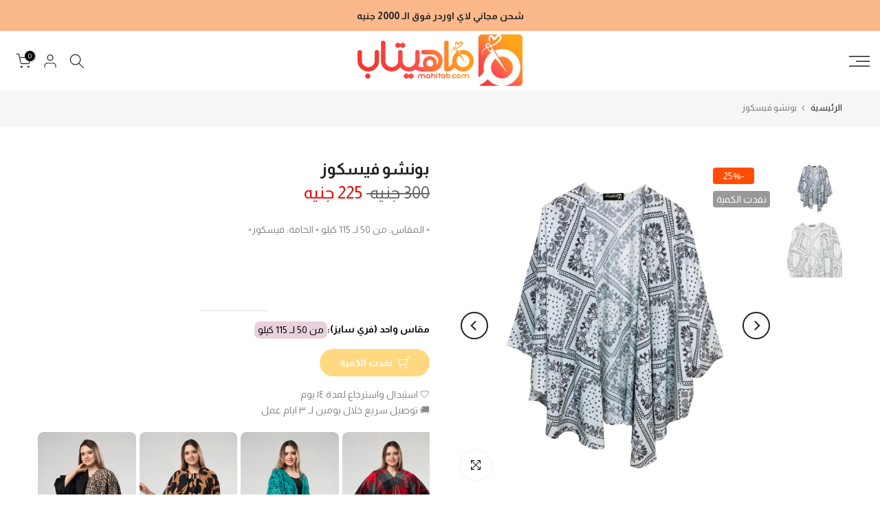

--- FILE ---
content_type: text/html; charset=utf-8
request_url: https://mahitab.com/products/%D8%A8%D9%88%D9%86%D8%B4%D9%88-%D9%81%D9%8A%D8%B3%D9%83%D9%88%D8%B2-17
body_size: 100090
content:
<!doctype html><html class="t4sp-theme t4s-wrapper__full_width hdt-reveal-in-view rtl_true swatch_color_style_2 pr_border_style_1 pr_img_effect_2 enable_eff_img1_false badge_shape_3 css_for_wis_app_true shadow_round_img_false t4s-header__sidebar is-remove-unavai-2 t4_compare_false t4s-cart-count-0 t4s-pr-ellipsis-false
 no-js" lang="ar" dir="rtl">
  <head>
 
<meta charset="utf-8">
    <meta http-equiv="X-UA-Compatible" content="IE=edge">
    <meta name="viewport" content="width=device-width, initial-scale=1, height=device-height, minimum-scale=1.0, maximum-scale=1.0">
    <meta name="theme-color" content="#fff">
    <link rel="canonical" href="https://mahitab.com/products/%d8%a8%d9%88%d9%86%d8%b4%d9%88-%d9%81%d9%8a%d8%b3%d9%83%d9%88%d8%b2-17">
    <link rel="preconnect" href="https://cdn.shopify.com" crossorigin><link rel="shortcut icon" type="image/png" href="//mahitab.com/cdn/shop/files/ico2.png?v=1742597052&width=32"><link rel="apple-touch-icon-precomposed" type="image/png" sizes="152x152" href="//mahitab.com/cdn/shop/files/ico1.png?v=1742597048&width=152"><title>بونشو فيسكوز &ndash; ماهيتاب.كوم</title>
    <meta name="description" content="🔴 المقاس: من 50 لـ 115 كيلو 🔴 الخامة: فيسكوز🔴  "><meta name="keywords" content="بونشو فيسكوز, ماهيتاب.كوم, mahitab.com"/><meta name="author" content="ماهيتاب.كوم">

<meta property="og:site_name" content="ماهيتاب.كوم">
<meta property="og:url" content="https://mahitab.com/products/%d8%a8%d9%88%d9%86%d8%b4%d9%88-%d9%81%d9%8a%d8%b3%d9%83%d9%88%d8%b2-17">
<meta property="og:title" content="بونشو فيسكوز">
<meta property="og:type" content="product">
<meta property="og:description" content="🔴 المقاس: من 50 لـ 115 كيلو 🔴 الخامة: فيسكوز🔴  "><meta property="og:image" content="http://mahitab.com/cdn/shop/products/IMG_0898.jpg?v=1629980352">
  <meta property="og:image:secure_url" content="https://mahitab.com/cdn/shop/products/IMG_0898.jpg?v=1629980352">
  <meta property="og:image:width" content="1500">
  <meta property="og:image:height" content="1500"><meta property="og:price:amount" content="225">
  <meta property="og:price:currency" content="EGP"><meta name="twitter:site" content="@#"><meta name="twitter:card" content="summary_large_image">
<meta name="twitter:title" content="بونشو فيسكوز">
<meta name="twitter:description" content="🔴 المقاس: من 50 لـ 115 كيلو 🔴 الخامة: فيسكوز🔴  "><script src="//mahitab.com/cdn/shop/t/10/assets/lazysizes.min.js?v=19113999703148210021742596112" async="async"></script>
    <script src="//mahitab.com/cdn/shop/t/10/assets/global.min.js?v=152447882426438715411742596112" defer="defer"></script>
    <script>window.performance && window.performance.mark && window.performance.mark('shopify.content_for_header.start');</script><meta id="shopify-digital-wallet" name="shopify-digital-wallet" content="/33920745609/digital_wallets/dialog">
<link rel="alternate" type="application/json+oembed" href="https://mahitab.com/products/%d8%a8%d9%88%d9%86%d8%b4%d9%88-%d9%81%d9%8a%d8%b3%d9%83%d9%88%d8%b2-17.oembed">
<script async="async" src="/checkouts/internal/preloads.js?locale=ar-EG"></script>
<script id="shopify-features" type="application/json">{"accessToken":"da872ae4e4150e124da9b202d43fc24c","betas":["rich-media-storefront-analytics"],"domain":"mahitab.com","predictiveSearch":false,"shopId":33920745609,"locale":"ar"}</script>
<script>var Shopify = Shopify || {};
Shopify.shop = "mahitab-fabrics.myshopify.com";
Shopify.locale = "ar";
Shopify.currency = {"active":"EGP","rate":"1.0"};
Shopify.country = "EG";
Shopify.theme = {"name":"kalles-v4-3-7-1-official","id":149534212346,"schema_name":"Kalles","schema_version":"4.3.7.1","theme_store_id":null,"role":"main"};
Shopify.theme.handle = "null";
Shopify.theme.style = {"id":null,"handle":null};
Shopify.cdnHost = "mahitab.com/cdn";
Shopify.routes = Shopify.routes || {};
Shopify.routes.root = "/";</script>
<script type="module">!function(o){(o.Shopify=o.Shopify||{}).modules=!0}(window);</script>
<script>!function(o){function n(){var o=[];function n(){o.push(Array.prototype.slice.apply(arguments))}return n.q=o,n}var t=o.Shopify=o.Shopify||{};t.loadFeatures=n(),t.autoloadFeatures=n()}(window);</script>
<script id="shop-js-analytics" type="application/json">{"pageType":"product"}</script>
<script defer="defer" async type="module" src="//mahitab.com/cdn/shopifycloud/shop-js/modules/v2/client.init-shop-cart-sync_D0dqhulL.en.esm.js"></script>
<script defer="defer" async type="module" src="//mahitab.com/cdn/shopifycloud/shop-js/modules/v2/chunk.common_CpVO7qML.esm.js"></script>
<script type="module">
  await import("//mahitab.com/cdn/shopifycloud/shop-js/modules/v2/client.init-shop-cart-sync_D0dqhulL.en.esm.js");
await import("//mahitab.com/cdn/shopifycloud/shop-js/modules/v2/chunk.common_CpVO7qML.esm.js");

  window.Shopify.SignInWithShop?.initShopCartSync?.({"fedCMEnabled":true,"windoidEnabled":true});

</script>
<script>(function() {
  var isLoaded = false;
  function asyncLoad() {
    if (isLoaded) return;
    isLoaded = true;
    var urls = ["https:\/\/cdn.shopify.com\/s\/files\/1\/0184\/4255\/1360\/files\/quicklink.min.js?v=1599724333\u0026shop=mahitab-fabrics.myshopify.com","https:\/\/plugins.crisp.chat\/urn:crisp.im:shopify:0\/website\/4604e67a-e2bd-42e6-b524-cc9dba8b3da9\/load\/crisp?shop=mahitab-fabrics.myshopify.com","https:\/\/plugins.crisp.chat\/urn:crisp.im:shopify:0\/assets\/scripts\/crisp-shopify.js?shop=mahitab-fabrics.myshopify.com"];
    for (var i = 0; i < urls.length; i++) {
      var s = document.createElement('script');
      s.type = 'text/javascript';
      s.async = true;
      s.src = urls[i];
      var x = document.getElementsByTagName('script')[0];
      x.parentNode.insertBefore(s, x);
    }
  };
  if(window.attachEvent) {
    window.attachEvent('onload', asyncLoad);
  } else {
    window.addEventListener('load', asyncLoad, false);
  }
})();</script>
<script id="__st">var __st={"a":33920745609,"offset":7200,"reqid":"520a19b3-97f0-4fcf-a574-7b01c2c9b60e-1764461995","pageurl":"mahitab.com\/products\/%D8%A8%D9%88%D9%86%D8%B4%D9%88-%D9%81%D9%8A%D8%B3%D9%83%D9%88%D8%B2-17","u":"089aebe2c483","p":"product","rtyp":"product","rid":6996020494503};</script>
<script>window.ShopifyPaypalV4VisibilityTracking = true;</script>
<script id="captcha-bootstrap">!function(){'use strict';const t='contact',e='account',n='new_comment',o=[[t,t],['blogs',n],['comments',n],[t,'customer']],c=[[e,'customer_login'],[e,'guest_login'],[e,'recover_customer_password'],[e,'create_customer']],r=t=>t.map((([t,e])=>`form[action*='/${t}']:not([data-nocaptcha='true']) input[name='form_type'][value='${e}']`)).join(','),a=t=>()=>t?[...document.querySelectorAll(t)].map((t=>t.form)):[];function s(){const t=[...o],e=r(t);return a(e)}const i='password',u='form_key',d=['recaptcha-v3-token','g-recaptcha-response','h-captcha-response',i],f=()=>{try{return window.sessionStorage}catch{return}},m='__shopify_v',_=t=>t.elements[u];function p(t,e,n=!1){try{const o=window.sessionStorage,c=JSON.parse(o.getItem(e)),{data:r}=function(t){const{data:e,action:n}=t;return t[m]||n?{data:e,action:n}:{data:t,action:n}}(c);for(const[e,n]of Object.entries(r))t.elements[e]&&(t.elements[e].value=n);n&&o.removeItem(e)}catch(o){console.error('form repopulation failed',{error:o})}}const l='form_type',E='cptcha';function T(t){t.dataset[E]=!0}const w=window,h=w.document,L='Shopify',v='ce_forms',y='captcha';let A=!1;((t,e)=>{const n=(g='f06e6c50-85a8-45c8-87d0-21a2b65856fe',I='https://cdn.shopify.com/shopifycloud/storefront-forms-hcaptcha/ce_storefront_forms_captcha_hcaptcha.v1.5.2.iife.js',D={infoText:'Protected by hCaptcha',privacyText:'Privacy',termsText:'Terms'},(t,e,n)=>{const o=w[L][v],c=o.bindForm;if(c)return c(t,g,e,D).then(n);var r;o.q.push([[t,g,e,D],n]),r=I,A||(h.body.append(Object.assign(h.createElement('script'),{id:'captcha-provider',async:!0,src:r})),A=!0)});var g,I,D;w[L]=w[L]||{},w[L][v]=w[L][v]||{},w[L][v].q=[],w[L][y]=w[L][y]||{},w[L][y].protect=function(t,e){n(t,void 0,e),T(t)},Object.freeze(w[L][y]),function(t,e,n,w,h,L){const[v,y,A,g]=function(t,e,n){const i=e?o:[],u=t?c:[],d=[...i,...u],f=r(d),m=r(i),_=r(d.filter((([t,e])=>n.includes(e))));return[a(f),a(m),a(_),s()]}(w,h,L),I=t=>{const e=t.target;return e instanceof HTMLFormElement?e:e&&e.form},D=t=>v().includes(t);t.addEventListener('submit',(t=>{const e=I(t);if(!e)return;const n=D(e)&&!e.dataset.hcaptchaBound&&!e.dataset.recaptchaBound,o=_(e),c=g().includes(e)&&(!o||!o.value);(n||c)&&t.preventDefault(),c&&!n&&(function(t){try{if(!f())return;!function(t){const e=f();if(!e)return;const n=_(t);if(!n)return;const o=n.value;o&&e.removeItem(o)}(t);const e=Array.from(Array(32),(()=>Math.random().toString(36)[2])).join('');!function(t,e){_(t)||t.append(Object.assign(document.createElement('input'),{type:'hidden',name:u})),t.elements[u].value=e}(t,e),function(t,e){const n=f();if(!n)return;const o=[...t.querySelectorAll(`input[type='${i}']`)].map((({name:t})=>t)),c=[...d,...o],r={};for(const[a,s]of new FormData(t).entries())c.includes(a)||(r[a]=s);n.setItem(e,JSON.stringify({[m]:1,action:t.action,data:r}))}(t,e)}catch(e){console.error('failed to persist form',e)}}(e),e.submit())}));const S=(t,e)=>{t&&!t.dataset[E]&&(n(t,e.some((e=>e===t))),T(t))};for(const o of['focusin','change'])t.addEventListener(o,(t=>{const e=I(t);D(e)&&S(e,y())}));const B=e.get('form_key'),M=e.get(l),P=B&&M;t.addEventListener('DOMContentLoaded',(()=>{const t=y();if(P)for(const e of t)e.elements[l].value===M&&p(e,B);[...new Set([...A(),...v().filter((t=>'true'===t.dataset.shopifyCaptcha))])].forEach((e=>S(e,t)))}))}(h,new URLSearchParams(w.location.search),n,t,e,['guest_login'])})(!0,!0)}();</script>
<script integrity="sha256-52AcMU7V7pcBOXWImdc/TAGTFKeNjmkeM1Pvks/DTgc=" data-source-attribution="shopify.loadfeatures" defer="defer" src="//mahitab.com/cdn/shopifycloud/storefront/assets/storefront/load_feature-81c60534.js" crossorigin="anonymous"></script>
<script data-source-attribution="shopify.dynamic_checkout.dynamic.init">var Shopify=Shopify||{};Shopify.PaymentButton=Shopify.PaymentButton||{isStorefrontPortableWallets:!0,init:function(){window.Shopify.PaymentButton.init=function(){};var t=document.createElement("script");t.src="https://mahitab.com/cdn/shopifycloud/portable-wallets/latest/portable-wallets.ar.js",t.type="module",document.head.appendChild(t)}};
</script>
<script data-source-attribution="shopify.dynamic_checkout.buyer_consent">
  function portableWalletsHideBuyerConsent(e){var t=document.getElementById("shopify-buyer-consent"),n=document.getElementById("shopify-subscription-policy-button");t&&n&&(t.classList.add("hidden"),t.setAttribute("aria-hidden","true"),n.removeEventListener("click",e))}function portableWalletsShowBuyerConsent(e){var t=document.getElementById("shopify-buyer-consent"),n=document.getElementById("shopify-subscription-policy-button");t&&n&&(t.classList.remove("hidden"),t.removeAttribute("aria-hidden"),n.addEventListener("click",e))}window.Shopify?.PaymentButton&&(window.Shopify.PaymentButton.hideBuyerConsent=portableWalletsHideBuyerConsent,window.Shopify.PaymentButton.showBuyerConsent=portableWalletsShowBuyerConsent);
</script>
<script data-source-attribution="shopify.dynamic_checkout.cart.bootstrap">document.addEventListener("DOMContentLoaded",(function(){function t(){return document.querySelector("shopify-accelerated-checkout-cart, shopify-accelerated-checkout")}if(t())Shopify.PaymentButton.init();else{new MutationObserver((function(e,n){t()&&(Shopify.PaymentButton.init(),n.disconnect())})).observe(document.body,{childList:!0,subtree:!0})}}));
</script>

<script>window.performance && window.performance.mark && window.performance.mark('shopify.content_for_header.end');</script>
<link rel="preconnect" href="https://fonts.googleapis.com">
    <link rel="preconnect" href="https://fonts.gstatic.com" crossorigin><link rel="stylesheet" href="https://fonts.googleapis.com/css?family=Almarai:300,300i,400,400i,500,500i,600,600i,700,700i,800,800i&display=swap" media="print" onload="this.media='all'"><link href="//mahitab.com/cdn/shop/t/10/assets/base.css?v=126343304199454975261744111818" rel="stylesheet" type="text/css" media="all" /><link href="//mahitab.com/cdn/shop/t/10/assets/theme_rtl.css?v=47149992960188984681742596113" rel="stylesheet" type="text/css" media="all" /><style data-shopify>:root {
        
         /* CSS Variables */
        --wrapper-mw      : 1420px;
        --font-family-1   : Almarai;
        --font-family-2   : Almarai;
        --font-family-3   : Almarai;
        --font-body-family   : Almarai;
        --font-heading-family: Almarai;
       
        
        --t4s-success-color       : #428445;
        --t4s-success-color-rgb   : 66, 132, 69;
        --t4s-warning-color       : #e0b252;
        --t4s-warning-color-rgb   : 224, 178, 82;
        --t4s-error-color         : #EB001B;
        --t4s-error-color-rgb     : 235, 0, 27;
        --t4s-light-color         : #ffffff;
        --t4s-dark-color          : #222222;
        --t4s-highlight-color     : #ec0101;
        --t4s-tooltip-background  : #383838;
        --t4s-tooltip-color       : #fff;
        --primary-sw-color        : #333;
        --primary-sw-color-rgb    : 51, 51, 51;
        --border-sw-color         : #ddd;
        --secondary-sw-color      : #878787;
        --primary-price-color     : #ec0101;
        --secondary-price-color   : #878787;
        
        --t4s-body-background     : #fff;
        --text-color              : #878787;
        --text-color-rgb          : 135, 135, 135;
        --heading-color           : #222222;
        --accent-color            : #ffa000;
        --accent-color-rgb        : 255, 160, 0;
        --accent-color-darken     : #b37000;
        --accent-color-hover      : var(--accent-color-darken);
        --secondary-color         : #222;
        --secondary-color-rgb     : 34, 34, 34;
        --link-color              : #878787;
        --link-color-hover        : #56cfe1;
        --border-color            : #ddd;
        --border-color-rgb        : 221, 221, 221;
        --border-primary-color    : #333;
        --button-background       : #222;
        --button-color            : #fff;
        --button-background-hover : #ffa000;
        --button-color-hover      : #fff;

        --sale-badge-background    : #ff4e00;
        --sale-badge-color         : #fff;
        --new-badge-background     : #109533;
        --new-badge-color          : #fff;
        --preorder-badge-background: #0774d7;
        --preorder-badge-color     : #fff;
        --soldout-badge-background : #999999;
        --soldout-badge-color      : #fff;
        --custom-badge-background  : #00A500;
        --custom-badge-color       : #fff;/* Shopify related variables */
        --payment-terms-background-color: ;
        
        --lz-background: #f5f5f5;
        --lz-img: url("//mahitab.com/cdn/shop/t/10/assets/t4s_loader.svg?v=34511488202537764691742596161");}

    html {
      font-size: 62.5%;
      height: 100%;
    }

    body {
      margin: 0;
      overflow-x: hidden;
      font-size:14px;
      letter-spacing: 0px;
      color: var(--text-color);
      font-family: var(--font-body-family);
      line-height: 1.7;
      font-weight: 400;
      -webkit-font-smoothing: auto;
      -moz-osx-font-smoothing: auto;
    }
    /*
    @media screen and (min-width: 750px) {
      body {
        font-size: 1.6rem;
      }
    }
    */

    h1, h2, h3, h4, h5, h6, .t4s_as_title {
      color: var(--heading-color);
      font-family: var(--font-heading-family);
      line-height: 1.4;
      font-weight: 600;
      letter-spacing: 0px;
    }
    h1 { font-size: 37px }
    h2 { font-size: 29px }
    h3 { font-size: 23px }
    h4 { font-size: 18px }
    h5 { font-size: 17px }
    h6 { font-size: 15.5px }
    a,.t4s_as_link {
      /* font-family: var(--font-link-family); */
      color: var(--link-color);
    }
    a:hover,.t4s_as_link:hover {
      color: var(--link-color-hover);
    }
    button,
    input,
    optgroup,
    select,
    textarea {
      border-color: var(--border-color);
    }
    .t4s_as_button,
    button,
    input[type="button"]:not(.t4s-btn),
    input[type="reset"],
    input[type="submit"]:not(.t4s-btn) {
      font-family: var(--font-button-family);
      color: var(--button-color);
      background-color: var(--button-background);
      border-color: var(--button-background);
    }
    .t4s_as_button:hover,
    button:hover,
    input[type="button"]:not(.t4s-btn):hover, 
    input[type="reset"]:hover,
    input[type="submit"]:not(.t4s-btn):hover  {
      color: var(--button-color-hover);
      background-color: var(--button-background-hover);
      border-color: var(--button-background-hover);
    }
    
    .t4s-cp,.t4s-color-accent { color : var(--accent-color) }.t4s-ct,.t4s-color-text { color : var(--text-color) }.t4s-ch,.t4ss-color-heading { color : var(--heading-color) }.t4s-csecondary { color : var(--secondary-color) }
    
    .t4s-fnt-fm-1 {
      font-family: var(--font-family-1) !important;
    }
    .t4s-fnt-fm-2 {
      font-family: var(--font-family-2) !important;
    }
    .t4s-fnt-fm-3 {
      font-family: var(--font-family-3) !important;
    }
    .t4s-cr {
        color: var(--t4s-highlight-color);
    }
    .t4s-price__sale { color: var(--primary-price-color); }.t4s-fix-overflow.t4s-row { max-width: 100vw;margin-left: auto;margin-right: auto;}.lazyloadt4s-opt {opacity: 1 !important;transition: opacity 0s, transform 1s !important;}.t4s-d-block {display: block;}.t4s-d-none {display: none;}@media (min-width: 768px) {.t4s-d-md-block {display: block;}.t4s-d-md-none {display: none; }}@media (min-width: 1025px) {.t4s-d-lg-block {display: block;}.t4s-d-lg-none {display: none; }}@media (prefers-reduced-motion: no-preference) {
    :root {
    --duration-extra-long: .6s;
    --ease-out-slow: cubic-bezier(0, 0, .3, 1);
    --animation-slide-in: revealSlideIn var(--duration-extra-long) var(--ease-out-slow) forwards;
    --animation-fade-in: reveaFadeIn var(--duration-extra-long)  var(--ease-out-slow);
    }

    .hdt-reveal-in-view :where([hdt-reveal="fade-in"], [hdt-reveal="slide-in"]):not([animationend]) {
      opacity: .01;
    }

    .hdt-reveal-in-view [hdt-reveal="slide-in"]:not([animationend]) {
      transform: translateY(2rem);
    }

    .hdt-reveal-in-view [hdt-reveal="fade-in"]:not(.hdt-reveal--offscreen, [animationend]) {
      opacity: 1;
      animation: var(--animation-fade-in);
    }

    .hdt-reveal-in-view [hdt-reveal="slide-in"]:not(.hdt-reveal--offscreen, [animationend]) {
      animation: var(--animation-slide-in);
      animation-delay: calc(var(--animation-order, 0) * 75ms);
    }.hdt-reveal-in-view .flickityt4s:not(.flickityt4s-enabled) [hdt-reveal="fade-in"],
    .hdt-reveal-in-view .flickityt4s:not(.flickityt4s-enabled) [hdt-reveal="slide-in"] {
      animation-iteration-count: 0;
    }
    .hdt-reveal-in-view .flickityt4s.t4s-enabled:not(.flickityt4s-enabled) [hdt-reveal="fade-in"],
    .hdt-reveal-in-view .flickityt4s.t4s-enabled:not(.flickityt4s-enabled) [hdt-reveal="slide-in"] {
      animation-iteration-count: 1;
    }
    @media (min-width:768px){
      .hdt-reveal-in-view .flickityt4s.carousel-disable-md:not(.flickityt4s-enabled) [hdt-reveal="fade-in"],
      .hdt-reveal-in-view .flickityt4s.carousel-disable-md:not(.flickityt4s-enabled) [hdt-reveal="slide-in"] {
        animation-iteration-count: 1;
      }
    }

    .hdt-reveal-in-view :where([hdt-reveal="fade-in"].hdt-reveal--design-mode, [hdt-reveal="slide-in"].hdt-reveal--design-mode, [hdt-reveal]:not(.hdt-reveal--offscreen).hdt-reveal--cancel):not([animationend]) {
      opacity: 1;
      animation: none;
      transition: none;
    }

    .hdt-reveal-in-view [hdt-reveal="slide-in"]:not([animationend]).hdt-reveal--design-mode {
      transform: translateY(0);
    }

    @keyframes revealSlideIn {
      from {
        transform: translateY(2rem);
        opacity: 0.01;
      }
      to {
        transform: translateY(0);
        opacity: 1;
      }
    }

    @keyframes reveaFadeIn {
      from {
        opacity: 0.01;
      }
      to {
        opacity: 1;
      }
    }
  }</style><script>
  const isBehaviorSmooth = 'scrollBehavior' in document.documentElement.style && getComputedStyle(document.documentElement).scrollBehavior === 'smooth';
  const t4sXMLHttpRequest = window.XMLHttpRequest, documentElementT4s = document.documentElement; documentElementT4s.className = documentElementT4s.className.replace('no-js', 'js');function loadImageT4s(_this) { _this.classList.add('lazyloadt4sed')};(function() { const matchMediaHoverT4s = (window.matchMedia('(-moz-touch-enabled: 1), (hover: none)')).matches; documentElementT4s.className += ((window.CSS && window.CSS.supports('(position: sticky) or (position: -webkit-sticky)')) ? ' t4sp-sticky' : ' t4sp-no-sticky'); documentElementT4s.className += matchMediaHoverT4s ? ' t4sp-no-hover' : ' t4sp-hover'; window.onpageshow = function() { if (performance.navigation.type === 2) {document.dispatchEvent(new CustomEvent('cart:refresh'))} }; if (!matchMediaHoverT4s && window.width > 1024) { document.addEventListener('mousemove', function(evt) { documentElementT4s.classList.replace('t4sp-no-hover','t4sp-hover'); document.dispatchEvent(new CustomEvent('theme:hover')); }, {once : true} ); } }());</script><script>const RevealT4s=function(){const e="hdt-reveal",n=e+"--offscreen",t=e+"--cancel",s=e=>{const n=e.target;n.isAnimationend&&(n.setAttribute("animationend",""),n.removeEventListener("animationend",s))};function o(e,o){e.forEach((e,r)=>{const i=e.target;i.setAttribute("observed",""),e.isIntersecting?(i.isUnobserve=!0,i.classList.contains(n)&&i.classList.remove(n),o.unobserve(i)):i.isUnobserve||(i.classList.add(n),i.classList.remove(t)),i.isAnimationend=!0,i.addEventListener("animationend",s)})}return function(n=document,t=!1){const s=Array.from(n.querySelectorAll(`[${e}]:not([observed])`));if(0===s.length)return;if(t)return void s.forEach(n=>{n.classList.add(e+"--design-mode")});const r=new IntersectionObserver(o,{rootMargin:"0px 0px -50px 0px"});s.forEach(e=>r.observe(e))}}();window.matchMedia("(prefers-reduced-motion: no-preference)").matches&&(window.addEventListener("DOMContentLoaded",()=>RevealT4s()),Shopify.designMode&&(document.addEventListener("shopify:section:load",e=>RevealT4s(e.target,!0)),document.addEventListener("shopify:section:reorder",()=>RevealT4s(document,!0))));</script><link rel="stylesheet" href="//mahitab.com/cdn/shop/t/10/assets/ecomrise-colors.css?v=47824910511829063421742596111" media="print" onload="this.media='all'"><!-- BEGIN app block: shopify://apps/releasit-cod-form/blocks/app-embed/72faf214-4174-4fec-886b-0d0e8d3af9a2 -->

<!-- BEGIN app snippet: metafields-handlers -->


  <script type="application/javascript">
      function _COD_FORM_OVERWRITE_INIT() {
    setInterval(function () {
        if (!document.querySelector(".t4s-drawer[aria-hidden=false] ._rsi-buy-now-button._rsi-buy-now-button-cart") && _rsi.s.cartPage.isEnabled && document.querySelector('.t4s-drawer[aria-hidden=false]')) {
                _rsi.cartPage.init();
        }
    }, 100);
_rsi.s.form.fields.items_array.forEach(function (item) {
    if (item.type == "province_country_field") {
      item.backendFields.options = [

              {
          "label": "القاهرة",
          "value": "C"
        },
	{
          "label": "الجيزة",
          "value": "GZ"
        },
            {
          "label": "الإسكندرية",
          "value": "ALX"
        },
        {
          "label": "6 أكتوبر",
          "value": "SU"
        },
        {
          "label": "الشرقية",
          "value": "SHR"
        },
        {
          "label": "أسوان",
          "value": "ASN"
        },
        {
          "label": "أسيوط",
          "value": "AST"
        },
        {
          "label": "البحيرة",
          "value": "BH"
        },
        {
          "label": "بني سويف",
          "value": "BNS"
        },
        {
          "label": "القاهرة",
          "value": "C"
        },
        {
          "label": "الدقهلية",
          "value": "DK"
        },
        {
          "label": "دمياط",
          "value": "DT"
        },
        {
          "label": "الفيوم",
          "value": "FYM"
        },
        {
          "label": "الغربية",
          "value": "GH"
        },
        {
          "label": "حلوان",
          "value": "HU"
        },
        {
          "label": "الإسماعيلية",
          "value": "IS"
        },
        {
          "label": "كفر الشيخ",
          "value": "KFS"
        },
        {
          "label": "الأقصر",
          "value": "LX"
        },
        {
          "label": "مطروح",
          "value": "MT"
        },
        {
          "label": "المنيا",
          "value": "MN"
        },
        {
          "label": "المنوفية",
          "value": "MNF"
        },
        {
          "label": "الوادي الجديد",
          "value": "WAD"
        },
        {
          "label": "شمال سيناء",
          "value": "SIN"
        },
        {
          "label": "بورسعيد",
          "value": "PTS"
        },
        {
          "label": "القليوبية",
          "value": "KB"
        },
        {
          "label": "قنا",
          "value": "KN"
        },
        {
          "label": "البحر الأحمر",
          "value": "BA"
        },
        {
          "label": "سوهاج",
          "value": "SHG"
        },
        {
          "label": "جنوب سيناء",
          "value": "JS"
        },
        {
          "label": "السويس",
          "value": "SUZ"
        }
      ];
    }
  });
    return true;
}

  </script>






  
  <!-- END app snippet -->


  <!-- BEGIN app snippet: old-ext -->
  
<script type='application/javascript'>
      var _RSI_COD_FORM_SETTINGS = {"testMode":false,"visiblity":{"enabledOnlyForCountries_array":["EG"],"enabledOnlyForProducts_array":[],"enabledOnlyForTotal":"0,0","isEnabledOnlyForCountries":true,"isEnabledOnlyForProducts":false,"isExcludedForProducts":false,"totalLimitText":"الدفع عند الاستلام غير متاح للطلبات التي تزيد عن 1000 دولار ، يرجى استخدام طريقة دفع مختلفة."},"cartPage":{"isEnabled":true,"isSeperateButton":true},"productPage":{"hideAddToCartButton":false,"addMode":"product-only","hideQuickCheckoutButtons":true,"ignoreCollectionsV2":false,"ignoreHomeV2":false,"isEnabled":true},"buyNowButton":{"floatingEnabled":false,"floatingPos":"bottom","iconType":"cart1","shakerType":"shake","style":{"bgColor":"rgb(232, 139, 5)","borderColor":"rgba(0,0,0,1)","borderRadius":32,"borderWidth":0,"color":"rgba(255,255,255,1)","fontSizeFactor":1.1,"shadowOpacity":0.1},"subt":"","text":"شراء الان"},"autocomplete":{"freeTrial":20,"isEnabled":false},"codFee":{"commission":300,"commissionName":"الدفع نقدا عند الاستلام","isFeeEnabled":false,"isFeeTaxable":false},"abandonedCheckouts":{"isEnabled":false},"localization":{"countryCode":"EG","country":{"code":"EG","label":{"t":{"en":"Egypt"}},"phonePrefix":"+20"}},"form":{"allTaxesIncluded":{"isEnabled":false,"text":"شامل جميع الضرائب."},"checkoutLines_array":[{"type":"subtotal","title":"المجموع"},{"type":"shipping","title":"الشحن"},{"type":"total","title":"الاجمالي"}],"deferLoading":true,"discounts":{"applyButton":{"style":{"bgColor":"rgb(215, 133, 10)"},"text":"تفعيل"},"checkoutLineText":"كوبون الخصم","fieldLabel":"كوبون خصم (اختياري)","isEnabled":false,"limitToOneCode":true},"fields":{"areLabelsEnabled":false,"isCountriesV2":true,"isV2":true,"isV3":true,"items_array":[{"type":"shipping_rates","isActive":false,"alignment":"left","position":0,"backendFields":{"label":{"t":{"en":"Shipping rates","it":"Tariffe di spedizione","es":"Tarifas de envío","fr":"Frais d'envoi"}}}},{"type":"order_summary","isActive":true,"position":1,"backendFields":{"label":{"t":{"en":"Order summary","it":"Riepilogo ordine","es":"Resumen del pedido","fr":"Résumé de la commande"}},"hideEdit":true}},{"type":"quantity_offer","isActive":false,"position":2,"backendFields":{"label":{"t":{"en":"Quantity offer","it":"Offerta quantità","es":"Oferta de cantidad","fr":"Offre de quantità"}},"hideEdit":true}},{"type":"custom_text","isActive":true,"text":" — عنوان التوصيل — ","alignment":"center","fontWeight":"600","fontSizeFactor":0.8,"color":"rgba(0,0,0,1)","position":3,"backendFields":{"label":{"t":{"en":"Custom text","it":"Testo personalizzabile","es":"Texto personalizable","fr":"Texte personnalisé"}}}},{"type":"first_name","required":true,"showIcon":true,"label":"الاسم الاول","n":{"ph":"الاسم","minL":3,"maxL":250,"eInv":"يرجي كتابة الاسم الاول والثاني","reg":""},"isActive":true,"position":4,"backendFields":{"label":{"t":{"en":"First name field","it":"Campo nome","es":"Campo de nombre","fr":"Champ prénom"}},"name":"first_name"}},{"type":"last_name","required":false,"showIcon":true,"label":"الكنية","n":{"ph":"الكنية","minL":2,"maxL":250,"eInv":"","reg":""},"isActive":false,"position":5,"backendFields":{"label":{"t":{"en":"Last name field","it":"Campo cognome","es":"Campo de apellido","fr":"Champ nom de famille"}},"name":"last_name"}},{"type":"phone","required":true,"showIcon":true,"label":"هاتف","n":{"ph":"رقم الموبايل","minL":11,"maxL":11,"reg":"","pf":""},"isActive":true,"position":6,"iconType":"phone2","backendFields":{"label":{"t":{"en":"Phone field","it":"Campo telefono","es":"Campo de teléfono","fr":"Champ téléphone"}},"name":"phone"}},{"type":"additionals_text_input.1747219664403","required":false,"connectToName":"civic_number","showIcon":true,"iconType":"phone2","productsEnabled":false,"label":"Your field name","n":{"ph":"رقم اخر للتواصل (اختياري)","minL":11,"maxL":11,"eInv":"الرقم غير صحيح","reg":"","pf":"","onlyN":true},"isActive":true,"position":7,"backendFields":{"label":{"t":{"en":"Text input","it":"Campo di testo","es":"Campo de texto","fr":"Saisie de texte"}},"name":"additionals_text_input_"}},{"type":"province_country_field","position":8,"required":true,"label":"Governorate","disableDd":false,"n":{"ph":"المحافظة"},"isActive":true,"rmProvn":"شمال سيناء\n6 أكتوبر\nحلوان\nالوادي الجديد","backendFields":{"label":{"t":{"en":"Governorate field"}},"name":"province_country_field","replacesType":"province","elementType":"select","options":[{"label":"6th of October","value":"SU"},{"label":"Al Sharqia","value":"SHR"},{"label":"Alexandria","value":"ALX"},{"label":"Aswan","value":"ASN"},{"label":"Asyut","value":"AST"},{"label":"Beheira","value":"BH"},{"label":"Beni Suef","value":"BNS"},{"label":"Cairo","value":"C"},{"label":"Dakahlia","value":"DK"},{"label":"Damietta","value":"DT"},{"label":"Faiyum","value":"FYM"},{"label":"Gharbia","value":"GH"},{"label":"Giza","value":"GZ"},{"label":"Helwan","value":"HU"},{"label":"Ismailia","value":"IS"},{"label":"Kafr el-Sheikh","value":"KFS"},{"label":"Luxor","value":"LX"},{"label":"Matrouh","value":"MT"},{"label":"Minya","value":"MN"},{"label":"Monufia","value":"MNF"},{"label":"New Valley","value":"WAD"},{"label":"North Sinai","value":"SIN"},{"label":"Port Said","value":"PTS"},{"label":"Qalyubia","value":"KB"},{"label":"Qena","value":"KN"},{"label":"Red Sea","value":"BA"},{"label":"Sohag","value":"SHG"},{"label":"South Sinai","value":"JS"},{"label":"Suez","value":"SUZ"}]}},{"type":"address","required":true,"showIcon":true,"label":"تبوك","n":{"ph":"العنوان كامل بالتفصيل","minL":25,"maxL":250,"eInv":"يرجي كتابة العنوان كامل بالتفصيل","reg":"","pf":""},"isActive":true,"position":9,"backendFields":{"label":{"t":{"en":"Address field","it":"Campo indirizzo","es":"Campo de dirección","fr":"Champ d'adresse"}},"name":"address"}},{"type":"civic_number","required":false,"showIcon":true,"label":"عدد مدني","n":{"ph":"عدد مدني","minL":1,"maxL":250,"eInv":"","reg":"","pf":""},"isActive":false,"position":10,"backendFields":{"label":{"t":{"en":"Address 2 field","it":"Campo numero civico","es":"Campo de dirección 2","fr":"Champ adresse 2"}},"name":"civic_number"}},{"type":"city","required":true,"showIcon":true,"label":"مدينة","n":{"ph":"الحي / المدينة","minL":2,"maxL":250,"eInv":"","reg":"","pf":""},"isActive":false,"position":11,"iconType":"geopin","backendFields":{"label":{"t":{"en":"City field","it":"Campo città","es":"Campo de la ciudad","fr":"Champ de la ville"}},"name":"city"}},{"type":"zip_code","required":true,"showIcon":true,"label":"رمز بريدي","n":{"ph":"رمز بريدي","minL":2,"maxL":250,"eInv":"","reg":"","pf":""},"isActive":false,"position":12,"backendFields":{"label":{"t":{"en":"Zip code field","it":"Campo codice postale (CAP)","es":"Campo de código postal","fr":"Champ code postal"}},"name":"zip_code"}},{"type":"email","required":false,"showIcon":true,"label":"بريد الالكتروني","n":{"ph":"بريد الالكتروني","minL":1,"maxL":250},"isActive":false,"position":13,"backendFields":{"label":{"t":{"en":"Email field","it":"Campo email","es":"Campo de correo electrónico","fr":"Champ e-mail"}},"name":"email"}},{"type":"note","showIcon":true,"required":false,"label":"مذكرة النظام","n":{"ph":"مذكرة النظام","minL":1,"maxL":250,"eInv":"","reg":"","pf":""},"isActive":false,"position":14,"backendFields":{"label":{"t":{"en":"Order note field","it":"Campo nota sull'ordine","es":"Campo de nota del pedido","fr":"Champ de note de commande"}},"name":"note"}},{"type":"newsletter_subscribe_checkbox","label":"اشترك في نشرتنا الإخبارية","isActive":false,"isPreselected":false,"position":15,"backendFields":{"label":{"t":{"en":"Newsletter field","it":"Campo iscrizione marketing","es":"Campo de inscripción de marketing","fr":"Champ de saisie marketing"}},"name":"newsletter_subscribe_checkbox"}},{"type":"terms_accept_checkbox","required":true,"label":"اقبل <a href=\"/policies/terms-of-service\"> البنود والشروط </a> الخاصة بنا","isActive":false,"position":16,"backendFields":{"label":{"t":{"en":"Accept terms field","it":"Campo accettazione dei termini","es":"Campo de aceptación de términos","fr":"Champ d'acceptation des conditions"}},"name":"terms_accept_checkbox"}},{"type":"discount_codes","isActive":false,"position":17,"backendFields":{"label":{"t":{"en":"Discount codes","it":"Codici sconto","es":"Códigos de descuento","fr":"Codes de réduction"}}}},{"type":"totals_summary","isActive":true,"position":18,"backendFields":{"label":{"t":{"en":"Totals summary","it":"Riepilogo totali","es":"Resumen total","fr":"Résumé des totaux"}}}},{"type":"submit_button","isActive":true,"position":19,"backendFields":{"label":{"t":{"en":"Submit button","it":"Pulsante di invio","es":"Botón de envío","fr":"Bouton de soumission"}}}},{"type":"additionals_custom_text.1743285539963","isActive":true,"text":"🛡️ استبدال واسترجاع لمدة ١٤ يوم <br> 🚚 توصيل سريع خلال يومين لـ ٣ ايام عمل","alignment":"center","productsEnabled":false,"fontWeight":"600","fontSizeFactor":0.65,"color":"rgb(100, 71, 74)","position":20,"backendFields":{"label":{"t":{"en":"Title or text","it":"Titolo o testo","es":"Título o texto","fr":"Titre ou texte"}}}}],"style":{"bgColor":"rgba(169, 181, 211, 0.09)","borderColor":"rgba(203,203,203,1)","borderRadius":9,"borderStyle":"all","borderWidth":1,"shadowOpacity":0.2},"title":"أدخل عنوان الشحن الخاص بك","titleAlign":"left"},"generalTexts":{"errors":{"invalidDiscountCode":"يرجي التأكد ان الكوبون صحيح وان قيمة الطلب اكثر من 400 جنيه","invalidEmail":"أدخل عنوان بريد إلكتروني صالح.","invalidGeneric":"يرجي كتابة بيانات صحيحة","invalidPhone":"يرجي التاكد ان رقم الموبايل صحيح","oneDiscountCodeAllowed":"يسمح بخصم واحد فقط لكل طلب","required":"يرجي كتابة البيانات"},"free":"مجانًا","selectShippingRate":"حدد طريقة الشحن"},"hasDraftChoButton":true,"hasEmbeddedV2":true,"hasInlineVal":true,"hasNewQOSel":true,"header":{"showClose":true,"title":"متابعة الشراء","titleStyle":{"alignment":"right","color":"rgba(0,0,0,1)","fontSizeFactor":1,"fontWeight":"600"}},"hideCheckoutLines":false,"isEmbedded":false,"isRtlEnabled":true,"isUsingAppEmbed":true,"isUsingScriptTag":true,"isUsingSpCdn":true,"oneTickUpsells":{"mainTitle":"We have offers for you!"},"style":{"borderColor":"rgba(0,0,0,1)","bgColor":"rgba(255,255,255,1)","color":"rgba(0,0,0,1)","borderRadius":9,"fullScr":false,"borderWidth":0,"shadowOpacity":0.2,"fontSizeFactor":1},"submitButton":{"iconType":"cart2","shakerType":"shake","style":{"bgColor":"rgb(227, 134, 2)","borderColor":"rgba(0,0,0,1)","borderRadius":12,"borderWidth":0,"color":"rgba(255,255,255,1)","fontSizeFactor":1.05,"shadowOpacity":0.1},"subt":"","text":"تأكيد الطلب "},"useMoneyFormat":true,"useMoneyFormatV2":true,"currentPage":"","currentStatus":"","postUrl":"/apps/rsi-cod-form-do-not-change/create-order"},"taxes":{"applyOn":"products-only","isEnabled":false,"isIncluded":true,"isShipSeparate":false,"onlyForCountries":"","rate":"19","shipRate":"19","shipTaxName":"SHIPPING_TAX","taxName":"VAT"},"tracking":{"disableAllEvents":false,"fbSendAtc":true,"items_array":[],"sendFill":true},"shippingRates":{"isAutomatic":false,"items_array":[{"type":"custom","title":"شحن مجاني","condition":[{"type":"if_total_greater_or_equal_than","value":199900}],"price":0,"priority":1},{"type":"default","title":"Default rate","price":0,"priority":0},{"type":"custom","title":"شحن سريع","desc":"","price":7000,"condition":[{"type":"if_total_less_than","value":199900}],"priority":2,"onlyForPs":["C","SU","GZ","HU"]},{"type":"custom","title":"شحن سريع","desc":"","price":7500,"condition":[{"type":"if_total_less_than","value":199900}],"priority":3,"onlyForPs":["ALX","BH","DK","KB"]},{"type":"custom","title":"شحن سريع","desc":"","price":8000,"condition":[{"type":"if_total_less_than","value":199900}],"priority":5,"onlyForPs":["SHR","AST","BNS","DT","FYM","GH","IS","KFS","MN","MNF","SIN","PTS","SHG","SUZ"]},{"type":"custom","title":"شحن سريع","desc":"","price":9500,"condition":[{"type":"if_total_less_than","value":199900}],"priority":4,"onlyForPs":["MT","BA","KN","LX","ASN","JS"]}],"sortMode":"price-low-high"},"integrations":{"codFee":false},"general":{"blockQuantity":"0","bsMess":"لا يمكن تسجيل طلب جديد حاليا حيث يوجد طلب حديث مسجل لم يتم شحنه,\nفي حالة اردت الاضافة او التعديل علي الاوردر السابق يرجي التواصل معنا, شكرا لك\n---\nتواصلوا معنا من خلال ماسنجر او انستاجرام Mahitab.com","disableAutofill":false,"disableAutomaticDs":true,"messChannelPreference":"sms","noTagsToOrders":true,"paymentMethod":{"isEnabled":false,"name":"Cash on Delivery (COD)"},"redirectToCustomPage":{"isEnabled":true,"messHtml":"<p dir=\"rtl\" style=\"text-align: center; line-height: 1.3;\"><span style=\"font-size: 14pt;\"><strong>شكرا لك علي طلبك من ماهيتاب.كوم &nbsp;🎉 &nbsp;</strong></span></p>\n<p dir=\"rtl\" style=\"text-align: center; line-height: 1.3;\"><span style=\"font-size: 18px;\"><span style=\"font-size: 14pt;\"><strong>&nbsp;✅ سوف يتم التواصل معك يوم تسليم الطلب&nbsp;</strong></span><br><br><span style=\"font-size: 18pt;\"><strong><span style=\"color: rgb(0, 0, 0);\">رقم الطلب&nbsp;<span style=\"color: rgb(186, 55, 42);\">{order_number}</span></span></strong></span><br><br><span style=\"font-size: 12pt;\"><strong>🔸 لاي استفسار او تعديل في الطلب يرجي التواصل معنا ب<span style=\"color: rgb(186, 55, 42);\">رقم الطلب <br></span></strong></span></span><span style=\"font-size: 18px;\"><span style=\"font-size: 12pt;\"><strong>من خلال</strong></span><strong><span style=\"font-size: 12pt;\">&nbsp;المحادثة الفورية <img src=\"https://cdn.shopify.com/s/files/1/0339/2074/5609/files/crispo.png\" alt=\"\" width=\"24\" height=\"24\">, او ماسنجر او انستاجرام.<br><br><span style=\"color: rgb(52, 73, 94);\"><a style=\"color: rgb(52, 73, 94);\" href=\"https://mahitab.crisp.help/ar/category/mahytabkom-mahitabcom-11tpnff/\" target=\"_blank\" rel=\"noopener\"><span style=\"background-color: rgb(235, 245, 244); font-size: 10pt;\"><span style=\"background-color: rgb(235, 245, 244); font-size: 10pt;\">👈اضغط هنا لقراءة سياسة الاستبدال والاسترجاع ومعاينة الشحنة قبل الاستلام👉</span></span></a></span><br></span></strong></span></p>\n<hr>\n<p dir=\"rtl\" style=\"text-align: center; line-height: 1.4;\"><span style=\"font-size: 18px;\"><strong><span style=\"font-size: 12pt;\"><span style=\"color: rgb(186, 55, 42);\">تفاصيل الطلب:</span><br>{products_summary_with_quantity}<br>اجمالي:<span style=\"color: rgb(186, 55, 42);\"> {order_total} جنيه<br><br></span></span></strong></span></p>\n<p dir=\"rtl\" style=\"text-align: center; line-height: 1.4;\"><span style=\"color: rgb(0, 0, 0); background-color: rgb(204, 255, 204); font-size: 10pt;\"><strong>&nbsp;✅ متاح استبدال واسترجاع <br>لمدة ١٤ يوم من تاريخ الاستلام<br></strong></span></p>\n<hr>\n<p dir=\"rtl\" style=\"text-align: center;\"><strong><span style=\"color: rgb(186, 55, 42); font-size: 12pt;\">نزلي الأبلكيشن دلوقتي وتابعي افضل العروض الحصرية❗️ ▼</span><span style=\"text-decoration: underline; color: rgb(52, 73, 94);\"><br><a href=\"https://link-to.app/MahitabApp\" target=\"_blank\" rel=\"noopener\"><img src=\"https://cdn.shopify.com/s/files/1/0339/2074/5609/files/getappmahitab_large@2x.progressive.png\" alt=\"\" width=\"500\" height=\"244\"></a><br></span></strong></p>\n<p>&nbsp;</p>","type":"message","url":""},"removeZeroFromPh":true,"saveOrdersAsDrafts":false,"saveUtms":false,"sendSms":true,"storefrontAccessToken":"fb5f53025f22386a47c7c7422b0367af","webPixelId":"gid://shopify/WebPixel/1415217402"},"upsells":{"addButton":{"shakerType":"none","style":{"borderColor":"rgba(0,0,0,1)","bgColor":"rgba(0,0,0,1)","color":"rgba(255,255,255,1)","borderRadius":2,"shadowOpacity":0.1,"borderWidth":0},"text":"أضف إلى طلبي"},"isPostPurchase":true,"maxNum":1,"noThanksButton":{"style":{"borderColor":"rgba(0,0,0,1)","bgColor":"rgba(255,255,255,1)","color":"rgba(0,0,0,1)","borderRadius":2,"shadowOpacity":0.1,"borderWidth":2},"text":"لا شكرا لك ، أكمل طلبي"},"showQuantitySelector":false,"topText":"أضف {product_name} إلى طلبك!","isEnabled":false,"postUrl":"/apps/rsi-cod-form-do-not-change/get-upsell"},"reportPostUrl":"/apps/rsi-cod-form-do-not-change/send-report","messOtp":{"attempts":3,"isEnabled":false,"mode":"sms","smsMess":"{otp_code} هو رمز التحقق لطلبك.","tAttemptsExceeded":"لقد وصلت إلى حد عمليات إعادة الإرسال ، يرجى المحاولة مرة أخرى باستخدام رقم هاتف مختلف.","tChangePhone":"غير رقم الهاتف","tDescription":"تم إرسال رمز التحقق عبر الرسائل القصيرة إلى رقم هاتفك {phone_number}. أدخل رمزك أدناه للتحقق من رقم هاتفك:","tInvalidCode":"الرمز الذي أدخلته غير صالح ، يرجى المحاولة مرة أخرى.","tNewCodeSent":"تم إرسال رمز جديد عبر الرسائل القصيرة إلى رقم هاتفك {phone_number}. أدخل رمز أعلاه.","tResend":"أعد إرسال الرمز","tTitle":"تحقق من رقم هاتفك لإكمال طلبك","tVerify":"يؤكد","tYourCode":"الكود الخاص بك","postUrl":"/apps/rsi-cod-form-do-not-change/get-phone-number-otp"},"isSpCdnActive":true};
    </script>
  




<script src='https://cdn.shopify.com/extensions/019acadd-bfbb-7b97-9a5f-eb17677ec7aa/releasit-cod-form-312/assets/datepicker.min.js' defer></script><script src='https://cdn.shopify.com/extensions/019acadd-bfbb-7b97-9a5f-eb17677ec7aa/releasit-cod-form-312/assets/get-form-script.min.js' defer></script><script id='rsi-cod-form-product-cache' type='application/json'>
  {"id":6996020494503,"title":"بونشو فيسكوز","handle":"بونشو-فيسكوز-17","description":"\u003cp style=\"direction: rtl;\"\u003e\u003cspan\u003e🔴 المقاس: من 50 لـ 115 كيلو 🔴 الخامة: فيسكوز🔴\u003cbr\u003e\u003cbr\u003e\u003c\/span\u003e\u003c\/p\u003e\n\u003cp style=\"direction: rtl;\"\u003e\u003cspan\u003e\u003cbr\u003e\u003c\/span\u003e\u003c\/p\u003e\n\u003cp style=\"direction: rtl;\"\u003e\u003cspan\u003e \u003c\/span\u003e\u003cimg alt=\"\" src=\"https:\/\/cdn.shopify.com\/s\/files\/1\/0339\/2074\/5609\/files\/12DEC_41_240x240.jpg?v=1634207291\" data-mce-src=\"https:\/\/cdn.shopify.com\/s\/files\/1\/0339\/2074\/5609\/files\/12DEC_41_240x240.jpg?v=1634207291\" data-mce-fragment=\"1\"\u003e\u003cimg alt=\"\" src=\"https:\/\/cdn.shopify.com\/s\/files\/1\/0339\/2074\/5609\/files\/12DEC_19_240x240.jpg?v=1634207291\" data-mce-src=\"https:\/\/cdn.shopify.com\/s\/files\/1\/0339\/2074\/5609\/files\/12DEC_19_240x240.jpg?v=1634207291\" data-mce-fragment=\"1\"\u003e\u003cimg alt=\"\" src=\"https:\/\/cdn.shopify.com\/s\/files\/1\/0339\/2074\/5609\/files\/12DEC_45_240x240.jpg?v=1634207291\" data-mce-src=\"https:\/\/cdn.shopify.com\/s\/files\/1\/0339\/2074\/5609\/files\/12DEC_45_240x240.jpg?v=1634207291\" data-mce-fragment=\"1\"\u003e\u003cimg alt=\"\" src=\"https:\/\/cdn.shopify.com\/s\/files\/1\/0339\/2074\/5609\/files\/12DEC_33_240x240.jpg?v=1634207291\" data-mce-src=\"https:\/\/cdn.shopify.com\/s\/files\/1\/0339\/2074\/5609\/files\/12DEC_33_240x240.jpg?v=1634207291\" data-mce-fragment=\"1\"\u003e\u003cimg alt=\"\" src=\"https:\/\/cdn.shopify.com\/s\/files\/1\/0339\/2074\/5609\/files\/12DEC_32_240x240.jpg?v=1634207291\" data-mce-src=\"https:\/\/cdn.shopify.com\/s\/files\/1\/0339\/2074\/5609\/files\/12DEC_32_240x240.jpg?v=1634207291\" data-mce-fragment=\"1\"\u003e\u003cimg alt=\"\" src=\"https:\/\/cdn.shopify.com\/s\/files\/1\/0339\/2074\/5609\/files\/12DEC_11_240x240.jpg?v=1634207291\" data-mce-src=\"https:\/\/cdn.shopify.com\/s\/files\/1\/0339\/2074\/5609\/files\/12DEC_11_240x240.jpg?v=1634207291\" data-mce-fragment=\"1\"\u003e\u003cimg alt=\"\" src=\"https:\/\/cdn.shopify.com\/s\/files\/1\/0339\/2074\/5609\/files\/12DEC_51_240x240.jpg?v=1634207291\" data-mce-src=\"https:\/\/cdn.shopify.com\/s\/files\/1\/0339\/2074\/5609\/files\/12DEC_51_240x240.jpg?v=1634207291\" data-mce-fragment=\"1\"\u003e\u003cimg alt=\"\" src=\"https:\/\/cdn.shopify.com\/s\/files\/1\/0339\/2074\/5609\/files\/12DEC_28_240x240.jpg?v=1634207291\" data-mce-src=\"https:\/\/cdn.shopify.com\/s\/files\/1\/0339\/2074\/5609\/files\/12DEC_28_240x240.jpg?v=1634207291\" data-mce-fragment=\"1\"\u003e\u003cimg alt=\"\" src=\"https:\/\/cdn.shopify.com\/s\/files\/1\/0339\/2074\/5609\/files\/12DEC_39_240x240.jpg?v=1634207291\" data-mce-src=\"https:\/\/cdn.shopify.com\/s\/files\/1\/0339\/2074\/5609\/files\/12DEC_39_240x240.jpg?v=1634207291\" data-mce-fragment=\"1\"\u003e\u003cimg alt=\"\" src=\"https:\/\/cdn.shopify.com\/s\/files\/1\/0339\/2074\/5609\/files\/12DEC_01_240x240.jpg?v=1634207291\" data-mce-src=\"https:\/\/cdn.shopify.com\/s\/files\/1\/0339\/2074\/5609\/files\/12DEC_01_240x240.jpg?v=1634207291\" data-mce-fragment=\"1\"\u003e\u003cimg alt=\"\" src=\"https:\/\/cdn.shopify.com\/s\/files\/1\/0339\/2074\/5609\/files\/12DEC_04_240x240.jpg?v=1634207291\" data-mce-src=\"https:\/\/cdn.shopify.com\/s\/files\/1\/0339\/2074\/5609\/files\/12DEC_04_240x240.jpg?v=1634207291\" data-mce-fragment=\"1\"\u003e\u003cimg alt=\"\" src=\"https:\/\/cdn.shopify.com\/s\/files\/1\/0339\/2074\/5609\/files\/12DEC_42_240x240.jpg?v=1634207291\" data-mce-src=\"https:\/\/cdn.shopify.com\/s\/files\/1\/0339\/2074\/5609\/files\/12DEC_42_240x240.jpg?v=1634207291\" data-mce-fragment=\"1\"\u003e\u003cimg alt=\"\" src=\"https:\/\/cdn.shopify.com\/s\/files\/1\/0339\/2074\/5609\/files\/12DEC_38_240x240.jpg?v=1634207291\" data-mce-src=\"https:\/\/cdn.shopify.com\/s\/files\/1\/0339\/2074\/5609\/files\/12DEC_38_240x240.jpg?v=1634207291\" data-mce-fragment=\"1\"\u003e\u003cimg alt=\"\" src=\"https:\/\/cdn.shopify.com\/s\/files\/1\/0339\/2074\/5609\/files\/12DEC_05_240x240.jpg?v=1634207291\" data-mce-src=\"https:\/\/cdn.shopify.com\/s\/files\/1\/0339\/2074\/5609\/files\/12DEC_05_240x240.jpg?v=1634207291\" data-mce-fragment=\"1\"\u003e\u003cimg alt=\"\" src=\"https:\/\/cdn.shopify.com\/s\/files\/1\/0339\/2074\/5609\/files\/12DEC_05_240x240.jpg?v=1634207291\" data-mce-src=\"https:\/\/cdn.shopify.com\/s\/files\/1\/0339\/2074\/5609\/files\/12DEC_05_240x240.jpg?v=1634207291\" data-mce-fragment=\"1\"\u003e\u003cimg alt=\"\" src=\"https:\/\/cdn.shopify.com\/s\/files\/1\/0339\/2074\/5609\/files\/12DEC_21_240x240.jpg?v=1634207291\" data-mce-src=\"https:\/\/cdn.shopify.com\/s\/files\/1\/0339\/2074\/5609\/files\/12DEC_21_240x240.jpg?v=1634207291\" data-mce-fragment=\"1\"\u003e\u003c\/p\u003e","published_at":"2021-08-26T14:19:39+02:00","created_at":"2021-08-26T14:18:53+02:00","vendor":"ماهيتاب.كوم | اول موقع لشراء الاقمشة اون لاين في مصر","type":"ملابس نسائي","tags":["بونشو","ملابس صيفي"],"price":22500,"price_min":22500,"price_max":22500,"available":false,"price_varies":false,"compare_at_price":30000,"compare_at_price_min":30000,"compare_at_price_max":30000,"compare_at_price_varies":false,"variants":[{"id":41081202933927,"title":"Default Title","option1":"Default Title","option2":null,"option3":null,"sku":"90619","requires_shipping":true,"taxable":true,"featured_image":null,"available":false,"name":"بونشو فيسكوز","public_title":null,"options":["Default Title"],"price":22500,"weight":0,"compare_at_price":30000,"inventory_management":"shopify","barcode":"poncho","requires_selling_plan":false,"selling_plan_allocations":[]}],"images":["\/\/mahitab.com\/cdn\/shop\/products\/IMG_0898.jpg?v=1629980352","\/\/mahitab.com\/cdn\/shop\/products\/IMG_0899.jpg?v=1629980362"],"featured_image":"\/\/mahitab.com\/cdn\/shop\/products\/IMG_0898.jpg?v=1629980352","options":["Title"],"media":[{"alt":null,"id":23165671112871,"position":1,"preview_image":{"aspect_ratio":1.0,"height":1500,"width":1500,"src":"\/\/mahitab.com\/cdn\/shop\/products\/IMG_0898.jpg?v=1629980352"},"aspect_ratio":1.0,"height":1500,"media_type":"image","src":"\/\/mahitab.com\/cdn\/shop\/products\/IMG_0898.jpg?v=1629980352","width":1500},{"alt":null,"id":23165673603239,"position":2,"preview_image":{"aspect_ratio":1.0,"height":1500,"width":1500,"src":"\/\/mahitab.com\/cdn\/shop\/products\/IMG_0899.jpg?v=1629980362"},"aspect_ratio":1.0,"height":1500,"media_type":"image","src":"\/\/mahitab.com\/cdn\/shop\/products\/IMG_0899.jpg?v=1629980362","width":1500}],"requires_selling_plan":false,"selling_plan_groups":[],"content":"\u003cp style=\"direction: rtl;\"\u003e\u003cspan\u003e🔴 المقاس: من 50 لـ 115 كيلو 🔴 الخامة: فيسكوز🔴\u003cbr\u003e\u003cbr\u003e\u003c\/span\u003e\u003c\/p\u003e\n\u003cp style=\"direction: rtl;\"\u003e\u003cspan\u003e\u003cbr\u003e\u003c\/span\u003e\u003c\/p\u003e\n\u003cp style=\"direction: rtl;\"\u003e\u003cspan\u003e \u003c\/span\u003e\u003cimg alt=\"\" src=\"https:\/\/cdn.shopify.com\/s\/files\/1\/0339\/2074\/5609\/files\/12DEC_41_240x240.jpg?v=1634207291\" data-mce-src=\"https:\/\/cdn.shopify.com\/s\/files\/1\/0339\/2074\/5609\/files\/12DEC_41_240x240.jpg?v=1634207291\" data-mce-fragment=\"1\"\u003e\u003cimg alt=\"\" src=\"https:\/\/cdn.shopify.com\/s\/files\/1\/0339\/2074\/5609\/files\/12DEC_19_240x240.jpg?v=1634207291\" data-mce-src=\"https:\/\/cdn.shopify.com\/s\/files\/1\/0339\/2074\/5609\/files\/12DEC_19_240x240.jpg?v=1634207291\" data-mce-fragment=\"1\"\u003e\u003cimg alt=\"\" src=\"https:\/\/cdn.shopify.com\/s\/files\/1\/0339\/2074\/5609\/files\/12DEC_45_240x240.jpg?v=1634207291\" data-mce-src=\"https:\/\/cdn.shopify.com\/s\/files\/1\/0339\/2074\/5609\/files\/12DEC_45_240x240.jpg?v=1634207291\" data-mce-fragment=\"1\"\u003e\u003cimg alt=\"\" src=\"https:\/\/cdn.shopify.com\/s\/files\/1\/0339\/2074\/5609\/files\/12DEC_33_240x240.jpg?v=1634207291\" data-mce-src=\"https:\/\/cdn.shopify.com\/s\/files\/1\/0339\/2074\/5609\/files\/12DEC_33_240x240.jpg?v=1634207291\" data-mce-fragment=\"1\"\u003e\u003cimg alt=\"\" src=\"https:\/\/cdn.shopify.com\/s\/files\/1\/0339\/2074\/5609\/files\/12DEC_32_240x240.jpg?v=1634207291\" data-mce-src=\"https:\/\/cdn.shopify.com\/s\/files\/1\/0339\/2074\/5609\/files\/12DEC_32_240x240.jpg?v=1634207291\" data-mce-fragment=\"1\"\u003e\u003cimg alt=\"\" src=\"https:\/\/cdn.shopify.com\/s\/files\/1\/0339\/2074\/5609\/files\/12DEC_11_240x240.jpg?v=1634207291\" data-mce-src=\"https:\/\/cdn.shopify.com\/s\/files\/1\/0339\/2074\/5609\/files\/12DEC_11_240x240.jpg?v=1634207291\" data-mce-fragment=\"1\"\u003e\u003cimg alt=\"\" src=\"https:\/\/cdn.shopify.com\/s\/files\/1\/0339\/2074\/5609\/files\/12DEC_51_240x240.jpg?v=1634207291\" data-mce-src=\"https:\/\/cdn.shopify.com\/s\/files\/1\/0339\/2074\/5609\/files\/12DEC_51_240x240.jpg?v=1634207291\" data-mce-fragment=\"1\"\u003e\u003cimg alt=\"\" src=\"https:\/\/cdn.shopify.com\/s\/files\/1\/0339\/2074\/5609\/files\/12DEC_28_240x240.jpg?v=1634207291\" data-mce-src=\"https:\/\/cdn.shopify.com\/s\/files\/1\/0339\/2074\/5609\/files\/12DEC_28_240x240.jpg?v=1634207291\" data-mce-fragment=\"1\"\u003e\u003cimg alt=\"\" src=\"https:\/\/cdn.shopify.com\/s\/files\/1\/0339\/2074\/5609\/files\/12DEC_39_240x240.jpg?v=1634207291\" data-mce-src=\"https:\/\/cdn.shopify.com\/s\/files\/1\/0339\/2074\/5609\/files\/12DEC_39_240x240.jpg?v=1634207291\" data-mce-fragment=\"1\"\u003e\u003cimg alt=\"\" src=\"https:\/\/cdn.shopify.com\/s\/files\/1\/0339\/2074\/5609\/files\/12DEC_01_240x240.jpg?v=1634207291\" data-mce-src=\"https:\/\/cdn.shopify.com\/s\/files\/1\/0339\/2074\/5609\/files\/12DEC_01_240x240.jpg?v=1634207291\" data-mce-fragment=\"1\"\u003e\u003cimg alt=\"\" src=\"https:\/\/cdn.shopify.com\/s\/files\/1\/0339\/2074\/5609\/files\/12DEC_04_240x240.jpg?v=1634207291\" data-mce-src=\"https:\/\/cdn.shopify.com\/s\/files\/1\/0339\/2074\/5609\/files\/12DEC_04_240x240.jpg?v=1634207291\" data-mce-fragment=\"1\"\u003e\u003cimg alt=\"\" src=\"https:\/\/cdn.shopify.com\/s\/files\/1\/0339\/2074\/5609\/files\/12DEC_42_240x240.jpg?v=1634207291\" data-mce-src=\"https:\/\/cdn.shopify.com\/s\/files\/1\/0339\/2074\/5609\/files\/12DEC_42_240x240.jpg?v=1634207291\" data-mce-fragment=\"1\"\u003e\u003cimg alt=\"\" src=\"https:\/\/cdn.shopify.com\/s\/files\/1\/0339\/2074\/5609\/files\/12DEC_38_240x240.jpg?v=1634207291\" data-mce-src=\"https:\/\/cdn.shopify.com\/s\/files\/1\/0339\/2074\/5609\/files\/12DEC_38_240x240.jpg?v=1634207291\" data-mce-fragment=\"1\"\u003e\u003cimg alt=\"\" src=\"https:\/\/cdn.shopify.com\/s\/files\/1\/0339\/2074\/5609\/files\/12DEC_05_240x240.jpg?v=1634207291\" data-mce-src=\"https:\/\/cdn.shopify.com\/s\/files\/1\/0339\/2074\/5609\/files\/12DEC_05_240x240.jpg?v=1634207291\" data-mce-fragment=\"1\"\u003e\u003cimg alt=\"\" src=\"https:\/\/cdn.shopify.com\/s\/files\/1\/0339\/2074\/5609\/files\/12DEC_05_240x240.jpg?v=1634207291\" data-mce-src=\"https:\/\/cdn.shopify.com\/s\/files\/1\/0339\/2074\/5609\/files\/12DEC_05_240x240.jpg?v=1634207291\" data-mce-fragment=\"1\"\u003e\u003cimg alt=\"\" src=\"https:\/\/cdn.shopify.com\/s\/files\/1\/0339\/2074\/5609\/files\/12DEC_21_240x240.jpg?v=1634207291\" data-mce-src=\"https:\/\/cdn.shopify.com\/s\/files\/1\/0339\/2074\/5609\/files\/12DEC_21_240x240.jpg?v=1634207291\" data-mce-fragment=\"1\"\u003e\u003c\/p\u003e"}
</script>
<script id='rsi-cod-form-product-collections-cache' type='application/json'>
  [{"id":274197282983,"handle":"احدث-الملابس","title":"احدث الملابس","updated_at":"2025-11-29T14:12:08+02:00","body_html":"","published_at":"2021-08-10T13:58:32+02:00","sort_order":"created-desc","template_suffix":"","disjunctive":false,"rules":[{"column":"type","relation":"equals","condition":"ملابس نسائي"}],"published_scope":"web"},{"id":278808690855,"handle":"اختارنا-لك-بونشو","title":"اختارنا لك - بونشو","updated_at":"2025-11-29T14:12:08+02:00","body_html":"","published_at":"2021-10-14T14:33:50+02:00","sort_order":"created-desc","template_suffix":"","disjunctive":false,"rules":[{"column":"title","relation":"contains","condition":"بونشو"}],"published_scope":"web"},{"id":389213061370,"handle":"الاكثر-مبيعا-بونشو","title":"الاكثر مبيعا بونشو","updated_at":"2025-11-29T14:12:08+02:00","body_html":"","published_at":"2021-12-05T13:31:04+02:00","sort_order":"manual","template_suffix":"","disjunctive":false,"rules":[{"column":"title","relation":"contains","condition":"بونشو"},{"column":"title","relation":"not_contains","condition":"اطفال"}],"published_scope":"web"},{"id":278808821927,"handle":"بونشو-صيفي","title":"بونشو صيفي","updated_at":"2025-11-29T14:12:07+02:00","body_html":"","published_at":"2021-10-14T14:39:53+02:00","sort_order":"created-desc","template_suffix":"","disjunctive":false,"rules":[{"column":"title","relation":"contains","condition":"بونشو"},{"column":"title","relation":"not_contains","condition":"صوف"},{"column":"title","relation":"not_contains","condition":"سويد"},{"column":"title","relation":"not_contains","condition":"شمواه"},{"column":"title","relation":"not_contains","condition":"فرو"},{"column":"title","relation":"not_contains","condition":"قطيفه"},{"column":"title","relation":"not_contains","condition":"برش"},{"column":"title","relation":"not_contains","condition":"جلد"},{"column":"title","relation":"not_contains","condition":"بوكليت"}],"published_scope":"web"},{"id":275901612199,"handle":"بونشو-فيسكوز","title":"بونشو فيسكوز","updated_at":"2025-09-23T14:06:29+03:00","body_html":"","published_at":"2021-08-27T21:30:42+02:00","sort_order":"best-selling","template_suffix":"","disjunctive":false,"rules":[{"column":"title","relation":"contains","condition":"بونشو فيسكوز"}],"published_scope":"web"},{"id":393831088378,"handle":"عروض-عيد-الام-2022","title":"عروض عيد الام 2022","updated_at":"2025-11-29T14:12:08+02:00","body_html":"","published_at":"2022-03-16T14:50:43+02:00","sort_order":"manual","template_suffix":"","disjunctive":false,"rules":[{"column":"type","relation":"equals","condition":"ملابس نسائي"}],"published_scope":"web"},{"id":269241614503,"handle":"كل-المنتجات-1","title":"كل المنتجات 2","updated_at":"2025-11-29T14:12:08+02:00","body_html":"","published_at":"2021-06-11T15:18:59+02:00","sort_order":"manual","template_suffix":"","disjunctive":false,"rules":[{"column":"variant_price","relation":"greater_than","condition":"2"}],"published_scope":"web"},{"id":272262430887,"handle":"موديلات-جاهزة","title":"موديلات جاهزة","updated_at":"2025-11-29T14:12:08+02:00","body_html":"","published_at":"2021-07-18T17:06:39+02:00","sort_order":"created-desc","template_suffix":"","disjunctive":false,"rules":[{"column":"type","relation":"equals","condition":"ملابس نسائي"}],"published_scope":"web"},{"id":272170025127,"handle":"موديلات-من-تصميم-ماهيتاب-كوم","title":"موديلات من تصميم ماهيتاب.كوم","updated_at":"2025-11-29T14:12:08+02:00","body_html":"","published_at":"2021-07-16T22:29:09+02:00","sort_order":"best-selling","template_suffix":"","disjunctive":false,"rules":[{"column":"type","relation":"equals","condition":"ملابس نسائي"}],"published_scope":"web"}]
</script>



<script type='application/javascript'>
  
  var _RSI_COD_FORM_MONEY_FORMAT = '{{amount_no_decimals_with_comma_separator}} جنيه';
  
</script>
<script type='application/javascript'>
  var _RSI_COD_FORM_SWIFFY_JS_URL = "https://cdn.shopify.com/extensions/019acadd-bfbb-7b97-9a5f-eb17677ec7aa/releasit-cod-form-312/assets/swiffy-slider.min.js";
  var _RSI_COD_FORM_SWIFFY_CSS_URL = "https://cdn.shopify.com/extensions/019acadd-bfbb-7b97-9a5f-eb17677ec7aa/releasit-cod-form-312/assets/swiffy-slider.min.css";
</script>
<script>
  var _RSI_COD_FORM_CSS_URL = "https://cdn.shopify.com/extensions/019acadd-bfbb-7b97-9a5f-eb17677ec7aa/releasit-cod-form-312/assets/style.min.css";
  var _RSI_COD_FORM_CSS_DATE_URL = "https://cdn.shopify.com/extensions/019acadd-bfbb-7b97-9a5f-eb17677ec7aa/releasit-cod-form-312/assets/datepicker.min.css";

  var RSI_CSS_LOADER = function () {
    var head = document.head;
    var link1 = document.createElement('link');

    link1.type = 'text/css';
    link1.rel = 'stylesheet';
    link1.href = _RSI_COD_FORM_CSS_URL;

    var link2 = document.createElement('link');

    link2.type = 'text/css';
    link2.rel = 'stylesheet';
    link2.href = _RSI_COD_FORM_CSS_DATE_URL;

    head.appendChild(link1);
    head.appendChild(link2);
  };

  if (document.readyState === 'interactive' || document.readyState === 'complete') {
    RSI_CSS_LOADER();
  } else {
    document.addEventListener('DOMContentLoaded', RSI_CSS_LOADER);
  }
</script>
<style>
  button._rsi-buy-now-button,
  div._rsi-buy-now-button,
  a._rsi-buy-now-button {
    width: 100%;
    font-weight: 600;
    padding: 12px 20px 14px;
    font-size: 16px;
    text-align: center;
    line-height: 1.3;
    margin-top: 10px;
    cursor: pointer;
    display: -webkit-box;
    display: -ms-flexbox;
    display: flex;
    -webkit-box-pack: center;
    -ms-flex-pack: center;
    justify-content: center;
    -webkit-box-align: center;
    -ms-flex-align: center;
    align-items: center;
    text-decoration: none;
    font-family: inherit;
    min-height: 51px;
    height: auto;
    border: 0 !important;
    -webkit-appearance: none;
    -moz-appearance: none;
    appearance: none;
    -webkit-box-sizing: border-box;
    box-sizing: border-box;
  }

  ._rsi-buy-now-button > span {
    font-weight: inherit !important;
    font-size: inherit !important;
    text-align: inherit !important;
    line-height: inherit !important;
    text-decoration: inherit !important;
    font-family: inherit !important;
    -webkit-box-ordinal-group: 2;
    -ms-flex-order: 1;
    order: 1;
    color: inherit !important;
    margin: 0;
  }

  product-form.product-form .product-form__buttons ._rsi-buy-now-button._rsi-buy-now-button-product {
    margin-bottom: 10px;
  }

  ._rsi-buy-now-button-subtitle {
    display: block;
    font-weight: 400;
    opacity: 0.95;
    font-size: 90%;
    margin-top: 3px;
    color: inherit !important;
  }

  ._rsi-buy-now-button ._rsi-button-icon {
    -webkit-box-flex: 0;
    -ms-flex-positive: 0;
    flex-grow: 0;
    -ms-flex-negative: 0;
    flex-shrink: 0;
    border: none;
    outline: none;
    box-shadow: none;
    stroke: none;
    height: auto;
    width: auto;
  }

  ._rsi-buy-now-button ._rsi-button-icon._rsi-button-icon-left {
    -webkit-box-ordinal-group: 1;
    -ms-flex-order: 0;
    order: 0;
    margin-right: 7px;
    margin-left: 0;
  }

  ._rsi-buy-now-button._rsi-buy-now-button-with-subtitle ._rsi-button-icon._rsi-button-icon-left {
    margin-right: 14px;
  }

  ._rsi-buy-now-button ._rsi-button-icon._rsi-button-icon-right {
    -webkit-box-ordinal-group: 3;
    -ms-flex-order: 2;
    order: 2;
    margin-left: 7px;
    margin-right: 7px;
  }

  ._rsi-buy-now-button._rsi-buy-now-button-with-subtitle ._rsi-button-icon._rsi-button-icon-right {
    margin-left: 14px;
  }

  ._rsi-buy-now-button-floating {
    width: 100%;
    position: fixed;
    left: 0;
    right: 0;
    bottom: 0;
    z-index: 100099900;
    padding: 0;
  }

  ._rsi-buy-now-button-floating[data-position='top'] {
    bottom: unset;
    top: 0;
  }

  ._rsi-buy-now-button-floating ._rsi-buy-now-button {
    min-height: 53px;
    margin-top: 0;
  }

  #_rsi-cod-form-embed,
  #_rsi-cod-form-modal {
    display: none;
  }
</style>


<!-- END app snippet -->


<!-- END app block --><!-- BEGIN app block: shopify://apps/sales-discounts/blocks/sale-labels/29205fb1-2e68-4d81-a905-d828a51c8413 --><style>#Product-Slider>div+div .hc-sale-tag,.Product__Gallery--stack .Product__SlideItem+.Product__SlideItem .hc-sale-tag,.\#product-card-badge.\@type\:sale,.badge--on-sale,.badge--onsale,.badge.color-sale,.badge.onsale,.flag.sale,.grid-product__on-sale,.grid-product__tag--sale,.hc-sale-tag+.ProductItem__Wrapper .ProductItem__Label,.hc-sale-tag+.badge__container,.hc-sale-tag+.card__inner .badge,.hc-sale-tag+.card__inner+.card__content .card__badge,.hc-sale-tag+link+.card-wrapper .card__badge,.hc-sale-tag+.card__wrapper .card__badge,.hc-sale-tag+.image-wrapper .product-item__badge,.hc-sale-tag+.product--labels,.hc-sale-tag+.product-item__image-wrapper .product-item__label-list,.hc-sale-tag+a .label,.hc-sale-tag+img+.product-item__meta+.product-item__badge,.label .overlay-sale,.lbl.on-sale,.media-column+.media-column .hc-sale-tag,.price__badge-sale,.product-badge--sale,.product-badge__sale,.product-card__label--sale,.product-item__badge--sale,.product-label--on-sale,.product-label--sale,.product-label.sale,.product__badge--sale,.product__badge__item--sale,.product__media-icon,.productitem__badge--sale,.sale-badge,.sale-box,.sale-item.icn,.sale-sticker,.sale_banner,.theme-img+.theme-img .hc-sale-tag,.hc-sale-tag+a+.badge,.hc-sale-tag+div .badge{display:none!important}.facets__display{z-index:3!important}.indiv-product .hc-sale-tag,.product-item--with-hover-swatches .hc-sale-tag,.product-recommendations .hc-sale-tag{z-index:3}#Product-Slider .hc-sale-tag{z-index:6}.product-holder .hc-sale-tag{z-index:9}.apply-gallery-animation .hc-product-page{z-index:10}.product-card.relative.flex.flex-col .hc-sale-tag{z-index:21}@media only screen and (min-width:750px){.product-gallery-item+.product-gallery-item .hc-sale-tag,.product__slide+.product__slide .hc-sale-tag,.yv-product-slider-item+.yv-product-slider-item .hc-sale-tag{display:none!important}}@media (min-width:960px){.product__media-item+.product__media-item .hc-sale-tag,.splide__slide+.splide__slide .hc-sale-tag{display:none!important}}
</style>
<script>
  let hcSaleLabelSettings = {
    domain: "mahitab-fabrics.myshopify.com",
    variants: [{"id":41081202933927,"title":"Default Title","option1":"Default Title","option2":null,"option3":null,"sku":"90619","requires_shipping":true,"taxable":true,"featured_image":null,"available":false,"name":"بونشو فيسكوز","public_title":null,"options":["Default Title"],"price":22500,"weight":0,"compare_at_price":30000,"inventory_management":"shopify","barcode":"poncho","requires_selling_plan":false,"selling_plan_allocations":[]}],
    selectedVariant: {"id":41081202933927,"title":"Default Title","option1":"Default Title","option2":null,"option3":null,"sku":"90619","requires_shipping":true,"taxable":true,"featured_image":null,"available":false,"name":"بونشو فيسكوز","public_title":null,"options":["Default Title"],"price":22500,"weight":0,"compare_at_price":30000,"inventory_management":"shopify","barcode":"poncho","requires_selling_plan":false,"selling_plan_allocations":[]},
    productPageImages: ["\/\/mahitab.com\/cdn\/shop\/products\/IMG_0898.jpg?v=1629980352","\/\/mahitab.com\/cdn\/shop\/products\/IMG_0899.jpg?v=1629980362"],
    
  }
</script>
<style>.hc-sale-tag{display:none!important}</style><script>document.addEventListener("DOMContentLoaded",function(){"undefined"!=typeof hcVariants&&function(e){function t(e,t,a){return function(){if(a)return t.apply(this,arguments),e.apply(this,arguments);var n=e.apply(this,arguments);return t.apply(this,arguments),n}}var a=null;function n(){var t=window.location.search.replace(/.*variant=(\d+).*/,"$1");t&&t!=a&&(a=t,e(t))}window.history.pushState=t(history.pushState,n),window.history.replaceState=t(history.replaceState,n),window.addEventListener("popstate",n)}(function(e){let t=null;for(var a=0;a<hcVariants.length;a++)if(hcVariants[a].id==e){t=hcVariants[a];var n=document.querySelectorAll(".hc-product-page.hc-sale-tag");if(t.compare_at_price&&t.compare_at_price>t.price){var r=100*(t.compare_at_price-t.price)/t.compare_at_price;if(null!=r)for(a=0;a<n.length;a++)n[a].childNodes[0].textContent=r.toFixed(0)+"%",n[a].style.display="block";else for(a=0;a<n.length;a++)n[a].style.display="none"}else for(a=0;a<n.length;a++)n[a].style.display="none";break}})});</script> 


<!-- END app block --><!-- BEGIN app block: shopify://apps/crisp-live-chat-chatbot/blocks/app-embed/5c3cfd5f-01d4-496a-891b-f98ecf27ff08 --><script>
  if ("4604e67a-e2bd-42e6-b524-cc9dba8b3da9") {
    let _locale = "";

    window.CRISP_READY_TRIGGER = function () {
      window.CRISP_SESSION_ID = $crisp.get("session:identifier");
      postCart();
      postCustomerID();

      // Set session segment (only after first message is sent)
      $crisp.push(["on", "message:sent", () => {
        $crisp.push(["set", "session:segments", [["shopify"]]]);
        $crisp.push(["off", "message:sent"]);
      }])
    };

    if (window?.Weglot?.getCurrentLang && typeof(typeof(Weglot?.getCurrentLang) === "function")) {
      _locale = Weglot?.getCurrentLang();
    } else if (Shopify?.locale) {
      _locale = Shopify.locale;
    }

    if (_locale) {
      CRISP_RUNTIME_CONFIG = {
        locale : _locale
      };
    }

    window.$crisp=[];
    window.CRISP_WEBSITE_ID="4604e67a-e2bd-42e6-b524-cc9dba8b3da9";
    (function(){d=document;s=d.createElement("script");
      s.src="https://client.crisp.chat/l.js";
      s.async=1;
      d.getElementsByTagName("head")[0].appendChild(s);
    })();
  }
</script>

<!-- END app block --><!-- BEGIN app block: shopify://apps/trustify-reviews/blocks/app-embed-block/60d505af-e468-47cf-a184-a06ccd6703ac -->

<script>
  window.trAppEmbedEnabled = true
  window.trAppPreloadStylesheet = true
</script>

<link href="//cdn.shopify.com/extensions/019ac475-08ce-79e7-b104-4a2d656fd3c6/trustify-facebook-reviews-716/assets/storefront.css" rel="stylesheet" type="text/css" media="all" />
<!-- BEGIN app snippet: product-data --><script>
  window.trReviewsProduct = {
    reviews: [],
    reviews_pagination: {},
    reviews_statistic: {}
  };
</script>

<!-- END app snippet --><!-- BEGIN app snippet: product-collection --><script type="text/javascript" data-type="custom">
  window.trCollectionProducts = [];

  

  

</script>
<!-- END app snippet --><!-- BEGIN app snippet: question-data --><script>
  window.trWidgetQuestion = {};
  window.trQuestions = [];
  window.trQuestionsPagination = {};
  window.trQuestionsStatistic = {};
</script>





<!-- END app snippet --><!-- BEGIN app snippet: setting-discount-data --><script>
  window.trSettingDiscount = {}
</script>


<!-- END app snippet --><!-- BEGIN app snippet: storefront-proxy -->

<script type="text/javascript">
	window.trLibrary = {
		video_js_css: "https://cdn.shopify.com/extensions/019ac475-08ce-79e7-b104-4a2d656fd3c6/trustify-facebook-reviews-716/assets/video-js.css",
		trustify_splide_css: "https://cdn.shopify.com/extensions/019ac475-08ce-79e7-b104-4a2d656fd3c6/trustify-facebook-reviews-716/assets/trustify-splide.css",
		storefront_css: "https://cdn.shopify.com/extensions/019ac475-08ce-79e7-b104-4a2d656fd3c6/trustify-facebook-reviews-716/assets/storefront.css",
		trustify_splide_js: "https://cdn.shopify.com/extensions/019ac475-08ce-79e7-b104-4a2d656fd3c6/trustify-facebook-reviews-716/assets/trustify-splide.js",
		trustify_splide_extension_grid_js: "https://cdn.shopify.com/extensions/019ac475-08ce-79e7-b104-4a2d656fd3c6/trustify-facebook-reviews-716/assets/trustify-splide-extension-grid.js",
		trustify_splide_extension_auto_scroll_js: "https://cdn.shopify.com/extensions/019ac475-08ce-79e7-b104-4a2d656fd3c6/trustify-facebook-reviews-716/assets/trustify-splide-extension-auto-scroll.js",
		review_sidebar_js: "https://cdn.shopify.com/extensions/019ac475-08ce-79e7-b104-4a2d656fd3c6/trustify-facebook-reviews-716/assets/review-sidebar.js",
		review_carousel_js: "https://cdn.shopify.com/extensions/019ac475-08ce-79e7-b104-4a2d656fd3c6/trustify-facebook-reviews-716/assets/review-carousel.js",
		review_box_js: "https://cdn.shopify.com/extensions/019ac475-08ce-79e7-b104-4a2d656fd3c6/trustify-facebook-reviews-716/assets/review-box.js",
		review_star_product_js: "https://cdn.shopify.com/extensions/019ac475-08ce-79e7-b104-4a2d656fd3c6/trustify-facebook-reviews-716/assets/review-star-product.js",
		review_star_collection_js: "https://cdn.shopify.com/extensions/019ac475-08ce-79e7-b104-4a2d656fd3c6/trustify-facebook-reviews-716/assets/review-star-collection.js",
		review_popup_js: "https://cdn.shopify.com/extensions/019ac475-08ce-79e7-b104-4a2d656fd3c6/trustify-facebook-reviews-716/assets/review-popup.js",
		media_gallery_js: "https://cdn.shopify.com/extensions/019ac475-08ce-79e7-b104-4a2d656fd3c6/trustify-facebook-reviews-716/assets/media-gallery.js",
		review_form_js: "https://cdn.shopify.com/extensions/019ac475-08ce-79e7-b104-4a2d656fd3c6/trustify-facebook-reviews-716/assets/review-form.js",
		review_snippet_widget_js: "https://cdn.shopify.com/extensions/019ac475-08ce-79e7-b104-4a2d656fd3c6/trustify-facebook-reviews-716/assets/review-snippet-widget.js",
		dynamic_media_slider_js: "https://cdn.shopify.com/extensions/019ac475-08ce-79e7-b104-4a2d656fd3c6/trustify-facebook-reviews-716/assets/dynamic-media-slider.js",
	};

	if (window.trAppPreloadStylesheet == undefined) {
		let trLink = document.createElement('link');
		trLink.rel = 'stylesheet';
		trLink.href = "https://cdn.shopify.com/extensions/019ac475-08ce-79e7-b104-4a2d656fd3c6/trustify-facebook-reviews-716/assets/storefront.css";
		document.head.appendChild(trLink);
	}
</script>


<script id="trfy-script" type="text/javascript">
	window.trStorefrontAppData = {"shop":"mahitab-fabrics.myshopify.com","app_client_url":"https://cdn.trustifyreview.com/client","app_url":"https://api.trustifyreview.com","app_storefront_url":"https://cdn.trustifyreview.com/storefront/build","app_storage_url":"https://storage.trustifyreview.com/trustify-review","widget":{"id":20161,"created_at":"2025-04-11T19:15:42Z","updated_at":"2025-04-12T04:25:46Z","shop":"mahitab-fabrics.myshopify.com","header_layout":3,"body_layout":2,"rating_style":2,"sort_by":1,"show_ratings":[],"show_avatar_icon":false,"show_helpful_button":false,"show_brandmark":false,"show_rating_statistic":false,"show_verified_badge":false,"show_country_flag":false,"pin_photo_video_top":false,"pin_photo_ratings":["1","2","3","4","5"],"pin_photo_colors":{"star_color":"#FFC700","primary_text_color":"#000000","secondary_text_color":"#828282"},"colors":{"theme_color":"#d19011","star_color":"#d48217","primary_text_color":"#000000","secondary_text_color":"#d96012","body_background":"transparent","body_stroke":"transparent","title_color":"#000000","filter_button_background_color":"#FFFFFF","filter_button_stroke_color":"#ADADAD","filter_button_text_color":"#000000","submit_button_background_color":"#e9940c","submit_button_stroke_color":"transparent","submit_button_text_color":"#FFFFFF","general_background":"transparent","verified_color":""},"popup_colors":{"primary_text_color":"#000000","secondary_text_color":"#818181","star_color":"#FFC700","submit_button_color":"#d18b00"},"carousel_layout":1,"carousel_colors":{"star_color":"#FFC700","title_color":"#000000","primary_text_color":"#000000","secondary_text_color":"#979797","body_background":"#FFFFFF","body_stroke":"transparent"},"carousel_settings":{"show_helpful_button":true,"show_product_link":true,"show_date":true},"carousel_direction":"ltr","review_box_settings":{"show_helpful_button":false,"stroke_button":"round","show_date":false},"language":"ar","custom_css":"","enable_debugger":false,"enable_widget_rating":true,"enable_review_snippet":true,"star_icon":"\n  <svg xmlns=\"http://www.w3.org/2000/svg\" width=\"27\" height=\"26\" viewBox=\"0 0 27 26\" fill=\"none\">\n    <path d=\"M13.5 0.5L17.7791 8.61036L26.8148 10.1738L20.4237 16.7496L21.729 25.8262L13.5 21.78L5.27101 25.8262L6.57631 16.7496L0.185208 10.1738L9.22092 8.61036L13.5 0.5Z\" fill=\"black\"/>\n  </svg>\n  ","per_page":10,"date_format":"dd/MM/yyyy","name_format":2,"show_write_review_button":true,"show_filter_button":false,"shadow":1,"pagination":1,"show_two_review_on_mobile":false,"show_widget_title":true,"show_review_title":false,"show_verified_text":false,"show_avatar":false,"title_font_size":25,"body_font_size":14,"image_object_fit":"cover","interval":5,"show_full_review_content":false,"show_survey":false,"review_display_mode":"below_details"},"widget_review_star":{"id":2638,"created_at":"2025-04-11T19:32:55Z","updated_at":"2025-10-17T02:43:25Z","shop":"mahitab-fabrics.myshopify.com","show_on_collection_page":false,"show_on_home_page":false,"show_with_no_review":false,"show_detail_popover":false,"layout":2,"layout_text":"{{ rating_icon }}   ({{ review_number }} تقييم) - عرض التعليقات","star_icon":"\n  <svg xmlns=\"http://www.w3.org/2000/svg\" width=\"27\" height=\"26\" viewBox=\"0 0 27 26\" fill=\"none\">\n    <path d=\"M13.5 0.5L17.7791 8.61036L26.8148 10.1738L20.4237 16.7496L21.729 25.8262L13.5 21.78L5.27101 25.8262L6.57631 16.7496L0.185208 10.1738L9.22092 8.61036L13.5 0.5Z\" fill=\"black\"/>\n  </svg>\n  ","star_positive_color":"#e3b613","star_negative_color":"#e7e7e7","star_size":22,"text_color":"#a30a0a","decimal":10,"border_weight":0,"border_radius":0,"alignment_collection":"left","alignment_product":"left","background_color":"transparent","border_color":"#989898"},"translates":null,"translate_languages":null,"translates_map":{"about_you":"عنك","all_stars":"كل النجوم","be_the_first_to_write_a_review":"كن أول من يكتب تقييم","carousel_title":"دع العملاء يتحدثون عنا","clear_filters":"مسح المرشحات","customer_feedback":"اراء العملاء","expire_date":"تاريخ انتهاء الصلاحية: {{expire_date}}","filter_by":"تصفية حسب","highest_rating":"أعلى تصنيف","image_video":"صورة، فيديو","insert_youtube_or_tiktok_video_link":"أدخل رابط فيديو يوتيوب أو تيك توك","leave_your_feedback":"اترك تعليقك","most_recent":"الأحدث","newest_reviews":"أحدث المراجعات","next_page":"الصفحة التالية","or":"أو","photo_first":"الصورة الاولى","photo_reviews":"مراجعات الصور","pin":"دبوس","post_review_as_anonymous":"نشر المراجعة كمجهول","previous_page":"الصفحة السابقة","profile_picture":"الصورة الشخصية","question_ask_a_question":"Ask a question","question_asked_by":"Asked by {{questioner_name}} - {{created_date}}","question_no_questions_asked":"No questions asked","question_question":"Question","question_questions":"الاسئلة","question_reviews":"التقييمات","question_search":"Search","question_shop_owner_replied":"Shop owner replied","question_submit":"Submit","question_submit_a_question":"Submit a question","question_your_email":"Your email","question_your_name":"Your name","rating":"تصنيف","recommends":"يوصي","review":"تقييم","review_content":"التقييم","review_page_description":"ما مدى احتمالية أن توصي بخدمتنا إلى صديق أو زميل؟","review_page_submit":"يُقدِّم","review_page_title":"تعليقاتك","review_page_upload_photos":"تحميل الصور","review_page_your_email":"بريدك الالكتروني","review_page_your_feedback":"تعليقاتك","review_page_your_name":"اسمك","review_title":"عنوان المراجعة","reviews":"تقييم","reviews_with_images":"التعليقات مع الصور","send_code_by_your_email":"سوف نرسل لك الكود عبر بريدك الإلكتروني","shop_owner_replied":"رد ماهيتاب.كوم","show_less":"إظهار أقل","show_more":"عرض المزيد","sort_by":"فرز حسب","submit":"ارسال التقييم","text_image_video":"نص، صورة، فيديو","thank_you":"شكرًا لك","top_reviews":"أفضل المراجعات","upload_photo":"تحميل الصور والفيديوهات","upload_photo_to_get_discount":"قم بتحميل الصور للحصول على خصم بقيمة {{discount_value}} عند الشراء التالي!","upload_review_photos_videos":"تحميل صور/فيديوهات المراجعة","use_for_next_purchase":"استخدم رمز الخصم التالي للحصول على خصم بقيمة {{discount_value}} على عملية الشراء التالية!","validate_content_error_message":"لا يمكن أن يكون المحتوى فارغًا!","validate_email":"a valid e-mail address","validate_email_error_message":"لا يمكن أن يكون بريد إلكتروني المراجع فارغًا!","validate_email_valid_error_message":"البريد الإلكتروني للمراجع غير صالح!","validate_name_error_message":"لا يمكن أن يكون اسم المراجع فارغًا!","validate_rating_error_message":"لم تقم باختيار تقييم بعد!","validate_required":"is required","validate_this_field":"هذا المجال","verified":"تم التحقق منه","video_first":"الفيديو أولا","video_reviews":"مراجعات الفيديو","view_all_images":"عرض جميع الصور","write_a_review":"اكتب تقييم","your_email":"الايميل","your_name":"الاسم","your_question_was_submitted":"Your question was submitted!","your_review_was_submitted":"لقد تم ارسال التقييم الخاص بك!"},"widget_review_carousel":{"id":0,"created_at":"0001-01-01T00:00:00Z","updated_at":"0001-01-01T00:00:00Z","shop":"","layout":1,"star_icon":"","date_format":"dd/MM/yyyy","name_format":1,"shadow":2,"stroke":1,"interval":5,"direction":"ltr","per_page":4,"show_carousel_title":true,"show_review_title":true,"show_helpful_button":true,"show_verified_badge":true,"show_verified_text":true,"show_country_flag":true,"show_avatar":true,"show_date":true,"show_product_detail":true,"title_color":"#000000","star_color":"#ffc700","primary_color":"#000000","secondary_color":"#979797","card_background_color":"#ffffff","card_stroke_color":"#0000001a","verified_color":"#16a679","title_font_size":25,"body_font_size":14,"product_title_font_size":12,"image_object_fit":"cover","custom_css":"","show_full_review_content":false},"reviews":[],"reviews_pagination":{"limit":20,"page":1,"total_rows":0,"total_pages":0},"setting":{"id":19135,"created_at":"2025-04-11T19:16:02Z","updated_at":"2025-11-13T13:19:33Z","shop":"mahitab-fabrics.myshopify.com","enable_welcome_crisp":true,"enable_widget":true,"onboarding_step":1,"enable_import_review":false,"enable_custom_widget":true,"enable_setup_guide":true,"update_access_token":false,"enable_promo_plan":true,"enable_multi_language":false,"enable_translate_review":false,"enable_translate_name":false,"total_review_translated":0,"discount_value":0,"discount_type":"","discount_limit_interval":0,"discount_remaining_interval":0,"mail_from_address":"","collection_selector":""},"plan_id":1,"widget_media_gallery_setting":{"id":0,"shop":"","review_source":"","layout":"","card_corner_radius":0,"shadow":"","auto_slide":false,"time_transition":0,"photo_per_slide":"","reviewer_name_font_size":0,"rating_size":0,"rating_color":"","reviewer_name_color":"","show_rating":false,"show_reviewer_name":false,"show_with_ratings":null,"product_display_mode":""},"review_widget_media_gallery":null,"review_widget_media_gallery_pagination":null,"is_new_embed":false,"widget_review_sidebar":{"id":0,"created_at":"0001-01-01T00:00:00Z","updated_at":"0001-01-01T00:00:00Z","shop":"","enabled":false,"show_on_pages":null,"position":"","text_direction":"","star_icon":"","hide_on_mobile":false,"show_product_detail":false,"button_style":0,"button_text":"","button_background_color":"","button_text_color":""},"review_sidebars":[{"id":5118134,"created_at":"2025-11-18T09:46:17Z","updated_at":"2025-11-23T12:32:36Z","deleted_at":null,"imported_at":"2025-11-18T09:46:17Z","shop":"mahitab-fabrics.myshopify.com","reference":"","rating":5,"title":"","content":"بجد ناس محترمة جدا اول مرة اتعامل معاكوا  وعرفت بجد معنى الثقة والاحترام اتمنى الاستمرار ومن الأفضل للأفضل ","reviewer_name":"ايمان","reviewer_id":"1","status":true,"channel":1,"recommendation_type":"","avatar":"","avatar_fallback":"","iframe_url":"","pin":false,"product_id":8680129364218,"product_title":"بالطو صوف جوخ بكاب اسود","product_image":"https://cdn.shopify.com/s/files/1/0339/2074/5609/files/424648435d79a2e00e9938680a0d4895.jpg?v=1733990459","page_id":"","vote":0,"open_graph_story_id":"","seller_title":"","country":"EG","is_store":false,"is_popup":false,"is_verified":false,"is_favorite":false,"images":[],"product":{"id":132567271,"created_at":"2025-04-11T19:16:59Z","updated_at":"2025-04-11T19:16:59Z","shop":"mahitab-fabrics.myshopify.com","product_id":8680129364218,"title":"بالطو صوف جوخ بكاب اسود","handle":"بالطو-صوف-جوخ-بكاب-6","image_src":"https://cdn.shopify.com/s/files/1/0339/2074/5609/files/424648435d79a2e00e9938680a0d4895.jpg?v=1733990459","status":"active","vendor":"ماهيتاب.كوم | اول موقع لشراء الاقمشة اون لاين في مصر","product_type":"ملابس نسائي","tags":"hasVariants","blacklist_product_id":""},"reply":{"id":0,"created_at":"0001-01-01T00:00:00Z","updated_at":"0001-01-01T00:00:00Z","shop":"","review_id":0,"name":"","content":""},"variants":null},{"id":5110857,"created_at":"2025-11-17T09:10:40Z","updated_at":"2025-11-23T12:32:41Z","deleted_at":null,"imported_at":"2025-11-17T09:10:40Z","shop":"mahitab-fabrics.myshopify.com","reference":"","rating":5,"title":"","content":"ممتاااااز","reviewer_name":"هاجر احمد","reviewer_id":"1","status":true,"channel":1,"recommendation_type":"","avatar":"","avatar_fallback":"","iframe_url":"","pin":false,"product_id":8972581208314,"product_title":"قماش صوف جوخ مطعم بأسترس لامع","product_image":"https://cdn.shopify.com/s/files/1/0339/2074/5609/files/d7462aa61d5eec5b0a55d61e586b4afe.jpg?v=1761637927","page_id":"","vote":0,"open_graph_story_id":"","seller_title":"","country":"EG","is_store":false,"is_popup":false,"is_verified":false,"is_favorite":false,"images":[],"product":{"id":176175871,"created_at":"2025-10-28T07:52:09Z","updated_at":"2025-10-28T07:52:09Z","shop":"mahitab-fabrics.myshopify.com","product_id":8972581208314,"title":"قماش صوف جوخ مطعم بأسترس لامع","handle":"قماش-صوف-جوخ-مطعم-بأسترس-لامع-2","image_src":"https://cdn.shopify.com/s/files/1/0339/2074/5609/files/d7462aa61d5eec5b0a55d61e586b4afe.jpg?v=1761637927","status":"active","vendor":"ماهيتاب.كوم | اول موقع لشراء الاقمشة اون لاين في مصر","product_type":"اقمشة","tags":"اقمشة توب وتيشرت","blacklist_product_id":""},"reply":{"id":0,"created_at":"0001-01-01T00:00:00Z","updated_at":"0001-01-01T00:00:00Z","shop":"","review_id":0,"name":"","content":""},"variants":null},{"id":5088544,"created_at":"2025-11-10T17:54:11Z","updated_at":"2025-11-23T12:32:53Z","deleted_at":null,"imported_at":"2025-11-10T17:54:11Z","shop":"mahitab-fabrics.myshopify.com","reference":"","rating":5,"title":"","content":"والله الحاجه جميله والخامات روعه والتوصيل سريع جدا غير ان الاسعار حلوه جدا جدا ","reviewer_name":"حسين نصار ","reviewer_id":"1","status":true,"channel":1,"recommendation_type":"","avatar":"","avatar_fallback":"","iframe_url":"","pin":false,"product_id":8618787471610,"product_title":"قماش كتان كريسبو اسود ساده","product_image":"https://cdn.shopify.com/s/files/1/0339/2074/5609/files/0883e0ae11ea3b57654da9413a7bf203.jpg?v=1725958495","page_id":"","vote":0,"open_graph_story_id":"","seller_title":"","country":"EG","is_store":false,"is_popup":false,"is_verified":false,"is_favorite":false,"images":[],"product":{"id":132566863,"created_at":"2025-04-11T19:16:57Z","updated_at":"2025-04-11T19:16:57Z","shop":"mahitab-fabrics.myshopify.com","product_id":8618787471610,"title":"قماش كتان كريسبو اسود ساده","handle":"قماش-كتان-كريسبو-ساده-27","image_src":"https://cdn.shopify.com/s/files/1/0339/2074/5609/files/0883e0ae11ea3b57654da9413a7bf203.jpg?v=1725958495","status":"active","vendor":"ماهيتاب.كوم | اول موقع لشراء الاقمشة اون لاين في مصر","product_type":"اقمشة","tags":"bestsellers-200, اقمشة توب وتيشرت, اقمشة سادة, اقمشه رجالي, بلوزه, بنطلون, جيبه, فستان, كتان, كتان تويل","blacklist_product_id":""},"reply":{"id":0,"created_at":"0001-01-01T00:00:00Z","updated_at":"0001-01-01T00:00:00Z","shop":"","review_id":0,"name":"","content":""},"variants":null},{"id":5082031,"created_at":"2025-11-09T17:40:56Z","updated_at":"2025-11-23T12:32:43Z","deleted_at":null,"imported_at":"2025-11-09T17:40:56Z","shop":"mahitab-fabrics.myshopify.com","reference":"","rating":5,"title":"","content":"5","reviewer_name":"ناديه محمد خليل ","reviewer_id":"1","status":true,"channel":1,"recommendation_type":"","avatar":"","avatar_fallback":"","iframe_url":"","pin":false,"product_id":8760307515642,"product_title":"بلوزة كريب برباط اخضر فاتح","product_image":"https://cdn.shopify.com/s/files/1/0339/2074/5609/files/1_797d6b3a-e5d4-459c-a97f-a67ae859df07.png?v=1744211007","page_id":"","vote":0,"open_graph_story_id":"","seller_title":"","country":"EG","is_store":false,"is_popup":false,"is_verified":false,"is_favorite":false,"images":[],"product":{"id":132567705,"created_at":"2025-04-11T19:17:00Z","updated_at":"2025-04-11T19:17:00Z","shop":"mahitab-fabrics.myshopify.com","product_id":8760307515642,"title":"بلوزة كريب برباط اخضر فاتح","handle":"بلوزة-كريب-برباط-اخضر-فاتح","image_src":"https://cdn.shopify.com/s/files/1/0339/2074/5609/files/1_797d6b3a-e5d4-459c-a97f-a67ae859df07.png?v=1744211007","status":"active","vendor":"ماهيتاب.كوم | اول موقع لشراء الاقمشة اون لاين في مصر","product_type":"ملابس نسائي","tags":"hasVariants","blacklist_product_id":""},"reply":{"id":0,"created_at":"0001-01-01T00:00:00Z","updated_at":"0001-01-01T00:00:00Z","shop":"","review_id":0,"name":"","content":""},"variants":null},{"id":5082030,"created_at":"2025-11-09T17:40:18Z","updated_at":"2025-11-23T12:32:46Z","deleted_at":null,"imported_at":"2025-11-09T17:40:18Z","shop":"mahitab-fabrics.myshopify.com","reference":"","rating":5,"title":"","content":"جيد ","reviewer_name":"ناديه محمد خليل ","reviewer_id":"1","status":true,"channel":1,"recommendation_type":"","avatar":"","avatar_fallback":"","iframe_url":"","pin":false,"product_id":8760307515642,"product_title":"بلوزة كريب برباط اخضر فاتح","product_image":"https://cdn.shopify.com/s/files/1/0339/2074/5609/files/1_797d6b3a-e5d4-459c-a97f-a67ae859df07.png?v=1744211007","page_id":"","vote":0,"open_graph_story_id":"","seller_title":"","country":"EG","is_store":false,"is_popup":false,"is_verified":false,"is_favorite":false,"images":[],"product":{"id":132567705,"created_at":"2025-04-11T19:17:00Z","updated_at":"2025-04-11T19:17:00Z","shop":"mahitab-fabrics.myshopify.com","product_id":8760307515642,"title":"بلوزة كريب برباط اخضر فاتح","handle":"بلوزة-كريب-برباط-اخضر-فاتح","image_src":"https://cdn.shopify.com/s/files/1/0339/2074/5609/files/1_797d6b3a-e5d4-459c-a97f-a67ae859df07.png?v=1744211007","status":"active","vendor":"ماهيتاب.كوم | اول موقع لشراء الاقمشة اون لاين في مصر","product_type":"ملابس نسائي","tags":"hasVariants","blacklist_product_id":""},"reply":{"id":0,"created_at":"0001-01-01T00:00:00Z","updated_at":"0001-01-01T00:00:00Z","shop":"","review_id":0,"name":"","content":""},"variants":null},{"id":5078170,"created_at":"2025-11-08T21:45:31Z","updated_at":"2025-11-23T12:32:56Z","deleted_at":null,"imported_at":"2025-11-08T21:45:31Z","shop":"mahitab-fabrics.myshopify.com","reference":"","rating":5,"title":"","content":"منتجات راقية وتعامل محترم والمنتج زي الصورة بالضبط ربنا يبارك فيكم وجزاكم الله خيرا","reviewer_name":"نهى سعيد","reviewer_id":"1","status":true,"channel":1,"recommendation_type":"","avatar":"","avatar_fallback":"","iframe_url":"","pin":false,"product_id":8706574745850,"product_title":"بونشو كروس قطيفه فرنساوي","product_image":"https://cdn.shopify.com/s/files/1/0339/2074/5609/files/WhatsAppImage2025-01-22at3.43.27PM.jpg?v=1737553811","page_id":"","vote":0,"open_graph_story_id":"","seller_title":"","country":"EG","is_store":false,"is_popup":false,"is_verified":false,"is_favorite":false,"images":[],"product":{"id":132567380,"created_at":"2025-04-11T19:17:00Z","updated_at":"2025-04-11T19:17:00Z","shop":"mahitab-fabrics.myshopify.com","product_id":8706574745850,"title":"بونشو كروس قطيفه فرنساوي","handle":"بونشو-كروس-قطيفه-فرنساوي-51","image_src":"https://cdn.shopify.com/s/files/1/0339/2074/5609/files/WhatsAppImage2025-01-22at3.43.27PM.jpg?v=1737553811","status":"active","vendor":"ماهيتاب.كوم | اول موقع لشراء الاقمشة اون لاين في مصر","product_type":"ملابس نسائي","tags":"بونشو, ساده, ملابس شتوي","blacklist_product_id":""},"reply":{"id":0,"created_at":"0001-01-01T00:00:00Z","updated_at":"0001-01-01T00:00:00Z","shop":"","review_id":0,"name":"","content":""},"variants":null},{"id":5026555,"created_at":"2025-11-02T18:20:28Z","updated_at":"2025-11-23T12:33:01Z","deleted_at":null,"imported_at":"2025-11-02T18:20:28Z","shop":"mahitab-fabrics.myshopify.com","reference":"","rating":5,"title":"","content":"أقمشة متنوعة وألوان ونقشات راقية وأنيقة \r\nمصداقية  وأجمل شىء  حرية شراء  أجزاء من المتر  والتنوع في الخامات سواء الصيفية أو الشتوية  الف شكر ","reviewer_name":"ميرفت زكريا ابراهيم ","reviewer_id":"1","status":true,"channel":1,"recommendation_type":"","avatar":"","avatar_fallback":"","iframe_url":"","pin":false,"product_id":8044179259642,"product_title":"قماش فرو شعر ناعم موف","product_image":"https://cdn.shopify.com/s/files/1/0339/2074/5609/products/a51a071e6ed705350dcf3eb60b7b3d28.jpg?v=1697960334","page_id":"","vote":0,"open_graph_story_id":"","seller_title":"","country":"EG","is_store":false,"is_popup":false,"is_verified":false,"is_favorite":false,"images":[],"product":{"id":132564610,"created_at":"2025-04-11T19:16:42Z","updated_at":"2025-04-11T19:16:42Z","shop":"mahitab-fabrics.myshopify.com","product_id":8044179259642,"title":"قماش فرو شعر ناعم موف","handle":"قماش-فرو-شعر-ناعم-3","image_src":"https://cdn.shopify.com/s/files/1/0339/2074/5609/products/a51a071e6ed705350dcf3eb60b7b3d28.jpg?v=1697960334","status":"active","vendor":"ماهيتاب.كوم | اول موقع لشراء الاقمشة اون لاين في مصر","product_type":"اقمشة","tags":"اقمشة توب وتيشرت, اقمشة سادة, اقمشة فساتين سهرة, قماش فرو","blacklist_product_id":""},"reply":{"id":0,"created_at":"0001-01-01T00:00:00Z","updated_at":"0001-01-01T00:00:00Z","shop":"","review_id":0,"name":"","content":""},"variants":null},{"id":5015806,"created_at":"2025-10-31T18:39:07Z","updated_at":"2025-11-28T12:06:56Z","deleted_at":null,"imported_at":"2025-10-31T18:39:07Z","shop":"mahitab-fabrics.myshopify.com","reference":"","rating":5,"title":"","content":"التوصيل خلال قد ايه","reviewer_name":"ساميه","reviewer_id":"1","status":true,"channel":1,"recommendation_type":"","avatar":"","avatar_fallback":"","iframe_url":"","pin":false,"product_id":8649864806650,"product_title":"بونشو كروس صوف جوخ ليكرا رملي","product_image":"https://cdn.shopify.com/s/files/1/0339/2074/5609/files/7ccc0ca8c9524cba2326e4d6e8c7ca77.jpg?v=1729760665","page_id":"","vote":0,"open_graph_story_id":"","seller_title":"","country":"EG","is_store":false,"is_popup":false,"is_verified":false,"is_favorite":false,"images":[],"product":{"id":132567084,"created_at":"2025-04-11T19:16:57Z","updated_at":"2025-04-11T19:16:57Z","shop":"mahitab-fabrics.myshopify.com","product_id":8649864806650,"title":"بونشو كروس صوف جوخ ليكرا رملي","handle":"بونشو-كروس-صوف-جوخ-ليكرا-17","image_src":"https://cdn.shopify.com/s/files/1/0339/2074/5609/files/7ccc0ca8c9524cba2326e4d6e8c7ca77.jpg?v=1729760665","status":"active","vendor":"ماهيتاب.كوم | اول موقع لشراء الاقمشة اون لاين في مصر","product_type":"ملابس نسائي","tags":"بونشو, ساده, ملابس شتوي","blacklist_product_id":""},"reply":{"id":0,"created_at":"0001-01-01T00:00:00Z","updated_at":"0001-01-01T00:00:00Z","shop":"","review_id":0,"name":"","content":""},"variants":null},{"id":4991847,"created_at":"2025-10-28T13:37:13Z","updated_at":"2025-11-27T12:07:20Z","deleted_at":null,"imported_at":"2025-10-28T13:37:13Z","shop":"mahitab-fabrics.myshopify.com","reference":"","rating":5,"title":"","content":"خامة ممتازة ","reviewer_name":"عبير","reviewer_id":"1","status":true,"channel":1,"recommendation_type":"","avatar":"","avatar_fallback":"","iframe_url":"","pin":false,"product_id":8706573959418,"product_title":"بونشو كروس قطيفه فرنساوي","product_image":"https://cdn.shopify.com/s/files/1/0339/2074/5609/files/WhatsAppImage2025-01-22at3.43.26PM_2.jpg?v=1737553659","page_id":"","vote":0,"open_graph_story_id":"","seller_title":"","country":"EG","is_store":false,"is_popup":false,"is_verified":false,"is_favorite":false,"images":[],"product":{"id":132567378,"created_at":"2025-04-11T19:17:00Z","updated_at":"2025-04-11T19:17:00Z","shop":"mahitab-fabrics.myshopify.com","product_id":8706573959418,"title":"بونشو كروس قطيفه فرنساوي","handle":"بونشو-كروس-قطيفه-فرنساوي-49","image_src":"https://cdn.shopify.com/s/files/1/0339/2074/5609/files/WhatsAppImage2025-01-22at3.43.26PM_2.jpg?v=1737553659","status":"active","vendor":"ماهيتاب.كوم | اول موقع لشراء الاقمشة اون لاين في مصر","product_type":"ملابس نسائي","tags":"بونشو, ساده, ملابس شتوي","blacklist_product_id":""},"reply":{"id":0,"created_at":"0001-01-01T00:00:00Z","updated_at":"0001-01-01T00:00:00Z","shop":"","review_id":0,"name":"","content":""},"variants":null},{"id":4989722,"created_at":"2025-10-27T09:50:56Z","updated_at":"2025-11-23T12:33:06Z","deleted_at":null,"imported_at":"2025-10-27T09:50:56Z","shop":"mahitab-fabrics.myshopify.com","reference":"","rating":5,"title":"","content":"ممتاز ","reviewer_name":"،Zena elraber","reviewer_id":"1","status":true,"channel":1,"recommendation_type":"","avatar":"","avatar_fallback":"","iframe_url":"","pin":false,"product_id":8964728193274,"product_title":"بونشو بياقة صوف جوخ ليكرا بني","product_image":"https://cdn.shopify.com/s/files/1/0339/2074/5609/files/85d1053590d99eb2d8e508a9aa07aef3.jpg?v=1761118630","page_id":"","vote":0,"open_graph_story_id":"","seller_title":"","country":"EG","is_store":false,"is_popup":false,"is_verified":false,"is_favorite":false,"images":[],"product":{"id":173529295,"created_at":"2025-10-21T15:35:01Z","updated_at":"2025-11-05T12:40:51Z","shop":"mahitab-fabrics.myshopify.com","product_id":8964728193274,"title":"بونشو بياقة صوف جوخ ليكرا بني","handle":"بونشو-بياقة-صوف-جوخ-ليكرا-8","image_src":"https://cdn.shopify.com/s/files/1/0339/2074/5609/files/85d1053590d99eb2d8e508a9aa07aef3.jpg?v=1761118630","status":"active","vendor":"ماهيتاب.كوم | اول موقع لشراء الاقمشة اون لاين في مصر","product_type":"ملابس نسائي","tags":"بونشو, ساده, ملابس شتوي","blacklist_product_id":""},"reply":{"id":0,"created_at":"0001-01-01T00:00:00Z","updated_at":"0001-01-01T00:00:00Z","shop":"","review_id":0,"name":"","content":""},"variants":null}],"review_sidebars_pagination":{"limit":10,"page":1,"total_rows":10,"total_pages":11},"review_sidebars_statistic":{"rating_avg":4.875,"total_rating":104,"total_rating_1":0,"total_rating_2":0,"total_rating_3":1,"total_rating_4":11,"total_rating_5":92},"widget_review_form":{"id":603,"created_at":"2025-04-11T19:26:12Z","updated_at":"2025-07-07T10:03:33Z","shop":"mahitab-fabrics.myshopify.com","layout":"one-page","show_username":true,"show_email":false,"show_video_link":false,"show_upload_media":false,"show_upload_avatar":false,"show_survey":false,"show_title":false,"show_content":true,"show_anonymous":false,"required_username":true,"required_email":false,"required_content":true,"required_video_link":false,"required_upload_media":false,"required_upload_avatar":false,"primary_text_color":"#000000","secondary_text_color":"#818181","star_color":"#FFC700","submit_button_color":"#d18b00"},"widget_question":{"id":0,"created_at":"0001-01-01T00:00:00Z","updated_at":"0001-01-01T00:00:00Z","shop":"","status":false,"hide_with_no_question":false,"show_badge":false,"badge_layout":0,"show_date":false,"show_icon":false,"button_background_color":"","button_stroke_color":"","button_text_color":"","search_background_color":"","search_stroke_color":"","search_text_color":"","question_text_color":"","answer_text_color":"","answer_background_color":"","question_badge_text_color":"","per_page":0},"questions":[],"questions_pagination":{"limit":10,"page":1,"total_rows":0,"total_pages":0},"questions_statistic":{"total_question":0},"widget_review_popup":{"id":0,"created_at":"0001-01-01T00:00:00Z","updated_at":"0001-01-01T00:00:00Z","shop":"","enabled":false,"show_on_pages":null,"show_ratings":null,"orientation":"","position":"","initial_delay":0,"between_delay":0,"display_time":0,"thumbnail":0,"hide_on_mobile":false,"enabled_product_redirect":false,"show_date":false,"show_product_detail":false,"star_icon":"","background_color":"","star_positive_color":"","star_negative_color":"","review_content_color":"","review_date_color":"","product_link_color":""},"review_popups":[],"recaptcha_key":"6Lcobc4qAAAAAMk-yppb4QfZWkBoGqtBNsZrhhAy"};
</script>


<script id="trfy-script" type="text/javascript">
	window.trAppConditional = {"show_dynamic_media":true,"show_review_carousel":true,"show_review_popup":true,"show_review_sidebar":true,"show_review_snippet_widget":true};
</script>


<script type="text/javascript">
	(function () {
		let trAppEmbedUrl = "https://cdn.shopify.com/extensions/019ac475-08ce-79e7-b104-4a2d656fd3c6/trustify-facebook-reviews-716/assets/storefront.js";

		
			window.trStorefrontConfig = {"shop":"mahitab-fabrics.myshopify.com","app_storefront_url":"https://cdn.trustifyreview.com/storefront/build","app_client_url":"https://cdn.trustifyreview.com/client","app_url":"https://api.trustifyreview.com","app_storage_url":"https://storage.trustifyreview.com/trustify-review","enable_debugger":false,"enable_multi_language":false,"is_new_embed":true};

			
		

		let trScript = document.createElement('script');
		trScript.className = "trfy-script";
		trScript.type = "text/javascript";
		trScript.src = trAppEmbedUrl;
		trScript.async = true;
		document.head.appendChild(trScript);
	})();
</script><!-- END app snippet -->


<!-- END app block --><!-- BEGIN app block: shopify://apps/ecomposer-builder/blocks/app-embed/a0fc26e1-7741-4773-8b27-39389b4fb4a0 --><!-- DNS Prefetch & Preconnect -->
<link rel="preconnect" href="https://cdn.ecomposer.app" crossorigin>
<link rel="dns-prefetch" href="https://cdn.ecomposer.app">
<link rel="preload" href="https://cdn.ecomposer.app/vendors/css/ecom-base.css?v=1.8" as="style">
<link rel="prefetch" href="https://cdn.ecomposer.app/vendors/css/ecom-swiper@11.css" as="style">
<link rel="prefetch" href="https://cdn.ecomposer.app/vendors/js/ecom-swiper@11.0.5.js" as="script">
<link rel="prefetch" href="https://cdn.ecomposer.app/vendors/js/ecom_modal.js" as="script">

<!-- Global CSS --><!--ECOM-EMBED-->
  <style id="ecom-global-css" class="ecom-global-css">/**ECOM-INSERT-CSS**/.ecom-section > div.core__row--columns{max-width: 1200px;}.ecom-column>div.core__column--wrapper{padding: 20px;}div.core__blocks--body>div.ecom-block.elmspace:not(:first-child){margin-top: 20px;}:root{--ecom-global-colors-primary:#ffffff;--ecom-global-colors-secondary:#ffffff;--ecom-global-colors-text:#ffffff;--ecom-global-colors-accent:#ffffff;--ecom-global-typography-h1-font-weight:600;--ecom-global-typography-h1-font-size:72px;--ecom-global-typography-h1-line-height:90px;--ecom-global-typography-h1-letter-spacing:-0.02em;--ecom-global-typography-h2-font-weight:600;--ecom-global-typography-h2-font-size:60px;--ecom-global-typography-h2-line-height:72px;--ecom-global-typography-h2-letter-spacing:-0.02em;--ecom-global-typography-h3-font-weight:600;--ecom-global-typography-h3-font-size:48px;--ecom-global-typography-h3-line-height:60px;--ecom-global-typography-h3-letter-spacing:-0.02em;--ecom-global-typography-h4-font-weight:600;--ecom-global-typography-h4-font-size:36px;--ecom-global-typography-h4-line-height:44px;--ecom-global-typography-h4-letter-spacing:-0.02em;--ecom-global-typography-h5-font-weight:600;--ecom-global-typography-h5-font-size:30px;--ecom-global-typography-h5-line-height:38px;--ecom-global-typography-h6-font-weight:600;--ecom-global-typography-h6-font-size:24px;--ecom-global-typography-h6-line-height:32px;--ecom-global-typography-h7-font-weight:400;--ecom-global-typography-h7-font-size:18px;--ecom-global-typography-h7-line-height:28px;}</style>
  <!--/ECOM-EMBED--><!-- Custom CSS & JS --><!-- Open Graph Meta Tags for Pages --><!-- Critical Inline Styles -->
<style class="ecom-theme-helper">.ecom-animation{opacity:0}.ecom-animation.animate,.ecom-animation.ecom-animated{opacity:1}.ecom-cart-popup{display:grid;position:fixed;inset:0;z-index:9999999;align-content:center;padding:5px;justify-content:center;align-items:center;justify-items:center}.ecom-cart-popup::before{content:' ';position:absolute;background:#e5e5e5b3;inset:0}.ecom-ajax-loading{cursor:not-allowed;pointer-events:none;opacity:.6}#ecom-toast{visibility:hidden;max-width:50px;height:60px;margin:auto;background-color:#333;color:#fff;text-align:center;border-radius:2px;position:fixed;z-index:1;left:0;right:0;bottom:30px;font-size:17px;display:grid;grid-template-columns:50px auto;align-items:center;justify-content:start;align-content:center;justify-items:start}#ecom-toast.ecom-toast-show{visibility:visible;animation:ecomFadein .5s,ecomExpand .5s .5s,ecomStay 3s 1s,ecomShrink .5s 4s,ecomFadeout .5s 4.5s}#ecom-toast #ecom-toast-icon{width:50px;height:100%;box-sizing:border-box;background-color:#111;color:#fff;padding:5px}#ecom-toast .ecom-toast-icon-svg{width:100%;height:100%;position:relative;vertical-align:middle;margin:auto;text-align:center}#ecom-toast #ecom-toast-desc{color:#fff;padding:16px;overflow:hidden;white-space:nowrap}@media(max-width:768px){#ecom-toast #ecom-toast-desc{white-space:normal;min-width:250px}#ecom-toast{height:auto;min-height:60px}}.ecom__column-full-height{height:100%}@keyframes ecomFadein{from{bottom:0;opacity:0}to{bottom:30px;opacity:1}}@keyframes ecomExpand{from{min-width:50px}to{min-width:var(--ecom-max-width)}}@keyframes ecomStay{from{min-width:var(--ecom-max-width)}to{min-width:var(--ecom-max-width)}}@keyframes ecomShrink{from{min-width:var(--ecom-max-width)}to{min-width:50px}}@keyframes ecomFadeout{from{bottom:30px;opacity:1}to{bottom:60px;opacity:0}}</style>


<!-- EComposer Config Script -->
<script id="ecom-theme-helpers" async>
window.EComposer=window.EComposer||{};(function(){if(!this.configs)this.configs={};this.configs.ajax_cart={enable:false};this.customer=false;this.proxy_path='/apps/ecomposer-visual-page-builder';
this.popupScriptUrl='https://cdn.shopify.com/extensions/019ac2e3-3c89-781b-ba3f-2b68cd53b44f/ecomposer-79/assets/ecom_popup.js';
this.routes={domain:'https://mahitab.com',root_url:'/',collections_url:'/collections',all_products_collection_url:'/collections/all',cart_url:'/cart',cart_add_url:'/cart/add',cart_change_url:'/cart/change',cart_clear_url:'/cart/clear',cart_update_url:'/cart/update',product_recommendations_url:'/recommendations/products'};
this.queryParams={};
if(window.location.search.length){new URLSearchParams(window.location.search).forEach((value,key)=>{this.queryParams[key]=value})}
this.money_format="{{amount_no_decimals_with_comma_separator}} جنيه";
this.money_with_currency_format="{{amount_no_decimals_with_comma_separator}} جنيه";
this.currencyCodeEnabled=true;this.abTestingData = [];this.formatMoney=function(t,e){const r=this.currencyCodeEnabled?this.money_with_currency_format:this.money_format;function a(t,e){return void 0===t?e:t}function o(t,e,r,o){if(e=a(e,2),r=a(r,","),o=a(o,"."),isNaN(t)||null==t)return 0;var n=(t=(t/100).toFixed(e)).split(".");return n[0].replace(/(\d)(?=(\d\d\d)+(?!\d))/g,"$1"+r)+(n[1]?o+n[1]:"")}"string"==typeof t&&(t=t.replace(".",""));var n="",i=/\{\{\s*(\w+)\s*\}\}/,s=e||r;switch(s.match(i)[1]){case"amount":n=o(t,2);break;case"amount_no_decimals":n=o(t,0);break;case"amount_with_comma_separator":n=o(t,2,".",",");break;case"amount_with_space_separator":n=o(t,2," ",",");break;case"amount_with_period_and_space_separator":n=o(t,2," ",".");break;case"amount_no_decimals_with_comma_separator":n=o(t,0,".",",");break;case"amount_no_decimals_with_space_separator":n=o(t,0," ");break;case"amount_with_apostrophe_separator":n=o(t,2,"'",".")}return s.replace(i,n)};
this.resizeImage=function(t,e){try{if(!e||"original"==e||"full"==e||"master"==e)return t;if(-1!==t.indexOf("cdn.shopify.com")||-1!==t.indexOf("/cdn/shop/")){var r=t.match(/\.(jpg|jpeg|gif|png|bmp|bitmap|tiff|tif|webp)((\#[0-9a-z\-]+)?(\?v=.*)?)?$/gim);if(null==r)return null;var a=t.split(r[0]),o=r[0];return a[0]+"_"+e+o}}catch(r){return t}return t};
this.getProduct=function(t){if(!t)return!1;let e=("/"===this.routes.root_url?"":this.routes.root_url)+"/products/"+t+".js?shop="+Shopify.shop;return window.ECOM_LIVE&&(e="/shop/builder/ajax/ecom-proxy/products/"+t+"?shop="+Shopify.shop),window.fetch(e,{headers:{"Content-Type":"application/json"}}).then(t=>t.ok?t.json():false)};
const u=new URLSearchParams(window.location.search);if(u.has("ecom-redirect")){const r=u.get("ecom-redirect");if(r){let d;try{d=decodeURIComponent(r)}catch{return}d=d.trim().replace(/[\r\n\t]/g,"");if(d.length>2e3)return;const p=["javascript:","data:","vbscript:","file:","ftp:","mailto:","tel:","sms:","chrome:","chrome-extension:","moz-extension:","ms-browser-extension:"],l=d.toLowerCase();for(const o of p)if(l.includes(o))return;const x=[/<script/i,/<\/script/i,/javascript:/i,/vbscript:/i,/onload=/i,/onerror=/i,/onclick=/i,/onmouseover=/i,/onfocus=/i,/onblur=/i,/onsubmit=/i,/onchange=/i,/alert\s*\(/i,/confirm\s*\(/i,/prompt\s*\(/i,/document\./i,/window\./i,/eval\s*\(/i];for(const t of x)if(t.test(d))return;if(d.startsWith("/")&&!d.startsWith("//")){if(!/^[a-zA-Z0-9\-._~:/?#[\]@!$&'()*+,;=%]+$/.test(d))return;if(d.includes("../")||d.includes("./"))return;window.location.href=d;return}if(!d.includes("://")&&!d.startsWith("//")){if(!/^[a-zA-Z0-9\-._~:/?#[\]@!$&'()*+,;=%]+$/.test(d))return;if(d.includes("../")||d.includes("./"))return;window.location.href="/"+d;return}let n;try{n=new URL(d)}catch{return}if(!["http:","https:"].includes(n.protocol))return;if(n.port&&(parseInt(n.port)<1||parseInt(n.port)>65535))return;const a=[window.location.hostname];if(a.includes(n.hostname)&&(n.href===d||n.toString()===d))window.location.href=d}}
}).bind(window.EComposer)();
if(window.Shopify&&window.Shopify.designMode&&window.top&&window.top.opener){window.addEventListener("load",function(){window.top.opener.postMessage({action:"ecomposer:loaded"},"*")})}
</script>

<!-- Quickview Script -->
<script id="ecom-theme-quickview" async>
window.EComposer=window.EComposer||{};(function(){this.initQuickview=function(){var enable_qv=false;const qv_wrapper_script=document.querySelector('#ecom-quickview-template-html');if(!qv_wrapper_script)return;const ecom_quickview=document.createElement('div');ecom_quickview.classList.add('ecom-quickview');ecom_quickview.innerHTML=qv_wrapper_script.innerHTML;document.body.prepend(ecom_quickview);const qv_wrapper=ecom_quickview.querySelector('.ecom-quickview__wrapper');const ecomQuickview=function(e){let t=qv_wrapper.querySelector(".ecom-quickview__content-data");if(t){let i=document.createRange().createContextualFragment(e);t.innerHTML="",t.append(i),qv_wrapper.classList.add("ecom-open");let c=new CustomEvent("ecom:quickview:init",{detail:{wrapper:qv_wrapper}});document.dispatchEvent(c),setTimeout(function(){qv_wrapper.classList.add("ecom-display")},500),closeQuickview(t)}},closeQuickview=function(e){let t=qv_wrapper.querySelector(".ecom-quickview__close-btn"),i=qv_wrapper.querySelector(".ecom-quickview__content");function c(t){let o=t.target;do{if(o==i||o&&o.classList&&o.classList.contains("ecom-modal"))return;o=o.parentNode}while(o);o!=i&&(qv_wrapper.classList.add("ecom-remove"),qv_wrapper.classList.remove("ecom-open","ecom-display","ecom-remove"),setTimeout(function(){e.innerHTML=""},300),document.removeEventListener("click",c),document.removeEventListener("keydown",n))}function n(t){(t.isComposing||27===t.keyCode)&&(qv_wrapper.classList.add("ecom-remove"),qv_wrapper.classList.remove("ecom-open","ecom-display","ecom-remove"),setTimeout(function(){e.innerHTML=""},300),document.removeEventListener("keydown",n),document.removeEventListener("click",c))}t&&t.addEventListener("click",function(t){t.preventDefault(),document.removeEventListener("click",c),document.removeEventListener("keydown",n),qv_wrapper.classList.add("ecom-remove"),qv_wrapper.classList.remove("ecom-open","ecom-display","ecom-remove"),setTimeout(function(){e.innerHTML=""},300)}),document.addEventListener("click",c),document.addEventListener("keydown",n)};function quickViewHandler(e){e&&e.preventDefault();let t=this;t.classList&&t.classList.add("ecom-loading");let i=t.classList?t.getAttribute("href"):window.location.pathname;if(i){if(window.location.search.includes("ecom_template_id")){let c=new URLSearchParams(location.search);i=window.location.pathname+"?section_id="+c.get("ecom_template_id")}else i+=(i.includes("?")?"&":"?")+"section_id=ecom-default-template-quickview";fetch(i).then(function(e){return 200==e.status?e.text():window.document.querySelector("#admin-bar-iframe")?(404==e.status?alert("Please create Ecomposer quickview template first!"):alert("Have some problem with quickview!"),t.classList&&t.classList.remove("ecom-loading"),!1):void window.open(new URL(i).pathname,"_blank")}).then(function(e){e&&(ecomQuickview(e),setTimeout(function(){t.classList&&t.classList.remove("ecom-loading")},300))}).catch(function(e){})}}
if(window.location.search.includes('ecom_template_id')){setTimeout(quickViewHandler,1000)}
if(enable_qv){const qv_buttons=document.querySelectorAll('.ecom-product-quickview');if(qv_buttons.length>0){qv_buttons.forEach(function(button,index){button.addEventListener('click',quickViewHandler)})}}
}}).bind(window.EComposer)();
</script>

<!-- Quickview Template -->
<script type="text/template" id="ecom-quickview-template-html">
<div class="ecom-quickview__wrapper ecom-dn"><div class="ecom-quickview__container"><div class="ecom-quickview__content"><div class="ecom-quickview__content-inner"><div class="ecom-quickview__content-data"></div></div><span class="ecom-quickview__close-btn"><svg version="1.1" xmlns="http://www.w3.org/2000/svg" width="32" height="32" viewBox="0 0 32 32"><path d="M10.722 9.969l-0.754 0.754 5.278 5.278-5.253 5.253 0.754 0.754 5.253-5.253 5.253 5.253 0.754-0.754-5.253-5.253 5.278-5.278-0.754-0.754-5.278 5.278z" fill="#000000"></path></svg></span></div></div></div>
</script>

<!-- Quickview Styles -->
<style class="ecom-theme-quickview">.ecom-quickview .ecom-animation{opacity:1}.ecom-quickview__wrapper{opacity:0;display:none;pointer-events:none}.ecom-quickview__wrapper.ecom-open{position:fixed;top:0;left:0;right:0;bottom:0;display:block;pointer-events:auto;z-index:100000;outline:0!important;-webkit-backface-visibility:hidden;opacity:1;transition:all .1s}.ecom-quickview__container{text-align:center;position:absolute;width:100%;height:100%;left:0;top:0;padding:0 8px;box-sizing:border-box;opacity:0;background-color:rgba(0,0,0,.8);transition:opacity .1s}.ecom-quickview__container:before{content:"";display:inline-block;height:100%;vertical-align:middle}.ecom-quickview__wrapper.ecom-display .ecom-quickview__content{visibility:visible;opacity:1;transform:none}.ecom-quickview__content{position:relative;display:inline-block;opacity:0;visibility:hidden;transition:transform .1s,opacity .1s;transform:translateX(-100px)}.ecom-quickview__content-inner{position:relative;display:inline-block;vertical-align:middle;margin:0 auto;text-align:left;z-index:999;overflow-y:auto;max-height:80vh}.ecom-quickview__content-data>.shopify-section{margin:0 auto;max-width:980px;overflow:hidden;position:relative;background-color:#fff;opacity:0}.ecom-quickview__wrapper.ecom-display .ecom-quickview__content-data>.shopify-section{opacity:1;transform:none}.ecom-quickview__wrapper.ecom-display .ecom-quickview__container{opacity:1}.ecom-quickview__wrapper.ecom-remove #shopify-section-ecom-default-template-quickview{opacity:0;transform:translateX(100px)}.ecom-quickview__close-btn{position:fixed!important;top:0;right:0;transform:none;background-color:transparent;color:#000;opacity:0;width:40px;height:40px;transition:.25s;z-index:9999;stroke:#fff}.ecom-quickview__wrapper.ecom-display .ecom-quickview__close-btn{opacity:1}.ecom-quickview__close-btn:hover{cursor:pointer}@media screen and (max-width:1024px){.ecom-quickview__content{position:absolute;inset:0;margin:50px 15px;display:flex}.ecom-quickview__close-btn{right:0}}.ecom-toast-icon-info{display:none}.ecom-toast-error .ecom-toast-icon-info{display:inline!important}.ecom-toast-error .ecom-toast-icon-success{display:none!important}.ecom-toast-icon-success{fill:#fff;width:35px}</style>

<!-- Toast Template -->
<script type="text/template" id="ecom-template-html"><!-- BEGIN app snippet: ecom-toast --><div id="ecom-toast"><div id="ecom-toast-icon"><svg xmlns="http://www.w3.org/2000/svg" class="ecom-toast-icon-svg ecom-toast-icon-info" fill="none" viewBox="0 0 24 24" stroke="currentColor"><path stroke-linecap="round" stroke-linejoin="round" stroke-width="2" d="M13 16h-1v-4h-1m1-4h.01M21 12a9 9 0 11-18 0 9 9 0 0118 0z"/></svg>
<svg class="ecom-toast-icon-svg ecom-toast-icon-success" xmlns="http://www.w3.org/2000/svg" viewBox="0 0 512 512"><path d="M256 8C119 8 8 119 8 256s111 248 248 248 248-111 248-248S393 8 256 8zm0 48c110.5 0 200 89.5 200 200 0 110.5-89.5 200-200 200-110.5 0-200-89.5-200-200 0-110.5 89.5-200 200-200m140.2 130.3l-22.5-22.7c-4.7-4.7-12.3-4.7-17-.1L215.3 303.7l-59.8-60.3c-4.7-4.7-12.3-4.7-17-.1l-22.7 22.5c-4.7 4.7-4.7 12.3-.1 17l90.8 91.5c4.7 4.7 12.3 4.7 17 .1l172.6-171.2c4.7-4.7 4.7-12.3 .1-17z"/></svg>
</div><div id="ecom-toast-desc"></div></div><!-- END app snippet --></script><!-- END app block --><!-- BEGIN app block: shopify://apps/sales-discounts/blocks/countdown/29205fb1-2e68-4d81-a905-d828a51c8413 --><script id="hc_product_countdown_dates" data-p_id="6996020494503" type="application/json">{"6004802715815":{"sale_start":"2025-03-15T21:55:00+00:00","sale_end":"2025-03-16T22:00:00+00:00"},"6053961826471":{"sale_start":"2025-03-15T21:55:00+00:00","sale_end":"2025-03-16T22:00:00+00:00"},"6155509629095":{"sale_start":"2022-11-24T11:20:00+00:00","sale_end":"2022-11-25T22:10:00+00:00"},"6155560288423":{"sale_start":"2022-11-24T11:20:00+00:00","sale_end":"2022-11-25T22:10:00+00:00"},"6155583684775":{"sale_start":"2022-11-24T11:20:00+00:00","sale_end":"2022-11-25T22:10:00+00:00"},"6155606065319":{"sale_start":"2022-11-24T11:20:00+00:00","sale_end":"2022-11-25T22:10:00+00:00"},"7054620098727":{"sale_start":"2022-11-24T11:20:00+00:00","sale_end":"2022-11-25T22:10:00+00:00"},"7054639661223":{"sale_start":"2022-11-24T11:20:00+00:00","sale_end":"2022-11-25T22:10:00+00:00"},"7054648082599":{"sale_start":"2022-11-24T11:20:00+00:00","sale_end":"2022-11-25T22:10:00+00:00"},"7054650736807":{"sale_start":"2022-11-24T11:20:00+00:00","sale_end":"2022-11-25T22:10:00+00:00"},"7054657814695":{"sale_start":"2022-11-24T11:20:00+00:00","sale_end":"2022-11-25T22:10:00+00:00"},"7070524801191":{"sale_start":"2022-11-24T11:20:00+00:00","sale_end":"2022-11-25T22:10:00+00:00"},"7127850909863":{"sale_start":"2022-11-24T11:20:00+00:00","sale_end":"2022-11-25T22:10:00+00:00"},"7440978510074":{"sale_start":"2022-11-24T11:20:00+00:00","sale_end":"2022-11-25T22:10:00+00:00"},"7440979198202":{"sale_start":"2022-11-24T11:20:00+00:00","sale_end":"2022-11-25T22:10:00+00:00"},"7440987390202":{"sale_start":"2022-11-24T11:20:00+00:00","sale_end":"2022-11-25T22:10:00+00:00"},"7440989192442":{"sale_start":"2022-11-24T11:20:00+00:00","sale_end":"2022-11-25T22:10:00+00:00"},"7463469940986":{"sale_start":"2022-11-24T11:20:00+00:00","sale_end":"2022-11-25T22:10:00+00:00"},"7463473742074":{"sale_start":"2022-11-24T11:20:00+00:00","sale_end":"2022-11-25T22:10:00+00:00"},"7463473905914":{"sale_start":"2022-11-24T11:20:00+00:00","sale_end":"2022-11-25T22:10:00+00:00"},"7463474299130":{"sale_start":"2022-11-24T11:20:00+00:00","sale_end":"2022-11-25T22:10:00+00:00"},"7463475773690":{"sale_start":"2022-11-24T11:20:00+00:00","sale_end":"2022-11-25T22:10:00+00:00"},"7463476986106":{"sale_start":"2022-11-24T11:20:00+00:00","sale_end":"2022-11-25T22:10:00+00:00"},"7463478788346":{"sale_start":"2022-11-24T11:20:00+00:00","sale_end":"2022-11-25T22:10:00+00:00"},"7463479214330":{"sale_start":"2022-11-24T11:20:00+00:00","sale_end":"2022-11-25T22:10:00+00:00"},"7463479804154":{"sale_start":"2022-11-24T11:20:00+00:00","sale_end":"2022-11-25T22:10:00+00:00"},"7463479967994":{"sale_start":"2022-11-24T11:20:00+00:00","sale_end":"2022-11-25T22:10:00+00:00"},"7499016995066":{"sale_start":"2022-11-24T11:20:00+00:00","sale_end":"2022-11-25T22:10:00+00:00"},"7499017093370":{"sale_start":"2022-11-24T11:20:00+00:00","sale_end":"2022-11-25T22:10:00+00:00"},"7499017126138":{"sale_start":"2022-11-24T11:20:00+00:00","sale_end":"2022-11-25T22:10:00+00:00"},"7792513614074":{"sale_start":"2022-11-24T11:20:00+00:00","sale_end":"2022-11-25T22:10:00+00:00"},"7792513810682":{"sale_start":"2022-11-24T11:20:00+00:00","sale_end":"2022-11-25T22:10:00+00:00"},"7792514072826":{"sale_start":"2022-11-24T11:20:00+00:00","sale_end":"2022-11-25T22:10:00+00:00"},"7792514433274":{"sale_start":"2022-11-24T11:20:00+00:00","sale_end":"2022-11-25T22:10:00+00:00"},"7792515481850":{"sale_start":"2022-11-24T11:20:00+00:00","sale_end":"2022-11-25T22:10:00+00:00"},"7792515547386":{"sale_start":"2022-11-24T11:20:00+00:00","sale_end":"2022-11-25T22:10:00+00:00"},"7792515776762":{"sale_start":"2022-11-24T11:20:00+00:00","sale_end":"2022-11-25T22:10:00+00:00"},"7792516497658":{"sale_start":"2022-11-24T11:20:00+00:00","sale_end":"2022-11-25T22:10:00+00:00"},"7792516628730":{"sale_start":"2022-11-24T11:20:00+00:00","sale_end":"2022-11-25T22:10:00+00:00"},"7815506657530":{"sale_start":"2022-11-24T11:20:00+00:00","sale_end":"2022-11-25T22:10:00+00:00"},"7815508197626":{"sale_start":"2022-11-24T11:20:00+00:00","sale_end":"2022-11-25T22:10:00+00:00"},"7815508394234":{"sale_start":"2022-11-24T11:20:00+00:00","sale_end":"2022-11-25T22:10:00+00:00"},"7815508754682":{"sale_start":"2022-11-24T11:20:00+00:00","sale_end":"2022-11-25T22:10:00+00:00"},"7815510262010":{"sale_start":"2022-11-24T11:20:00+00:00","sale_end":"2022-11-25T22:10:00+00:00"},"7815510393082":{"sale_start":"2022-11-24T11:20:00+00:00","sale_end":"2022-11-25T22:10:00+00:00"},"7815510491386":{"sale_start":"2022-11-24T11:20:00+00:00","sale_end":"2022-11-25T22:10:00+00:00"},"7815511081210":{"sale_start":"2022-11-24T11:20:00+00:00","sale_end":"2022-11-25T22:10:00+00:00"},"7815511146746":{"sale_start":"2022-11-24T11:20:00+00:00","sale_end":"2022-11-25T22:10:00+00:00"},"7815511212282":{"sale_start":"2022-11-24T11:20:00+00:00","sale_end":"2022-11-25T22:10:00+00:00"},"7815671021818":{"sale_start":"2022-11-24T11:20:00+00:00","sale_end":"2022-11-25T22:10:00+00:00"},"7815672791290":{"sale_start":"2022-11-24T11:20:00+00:00","sale_end":"2022-11-25T22:10:00+00:00"},"7815673938170":{"sale_start":"2022-11-24T11:20:00+00:00","sale_end":"2022-11-25T22:10:00+00:00"},"7037509337255":{"sale_start":"2022-11-24T11:25:00+00:00","sale_end":"2022-11-25T22:15:00+00:00"},"7037516710055":{"sale_start":"2022-11-24T11:25:00+00:00","sale_end":"2022-11-25T22:15:00+00:00"},"7037543514279":{"sale_start":"2022-11-24T11:25:00+00:00","sale_end":"2022-11-25T22:15:00+00:00"},"7429683282170":{"sale_start":"2022-11-24T11:25:00+00:00","sale_end":"2022-11-25T22:15:00+00:00"},"7467434311930":{"sale_start":"2022-11-24T11:25:00+00:00","sale_end":"2022-11-25T22:15:00+00:00"},"7478706471162":{"sale_start":"2022-11-24T11:25:00+00:00","sale_end":"2022-11-25T22:15:00+00:00"},"7500842303738":{"sale_start":"2022-11-24T11:25:00+00:00","sale_end":"2022-11-25T22:15:00+00:00"},"7500842467578":{"sale_start":"2022-11-24T11:25:00+00:00","sale_end":"2022-11-25T22:15:00+00:00"},"7502798881018":{"sale_start":"2023-11-19T11:55:00+00:00","sale_end":"2023-11-19T22:05:00+00:00"},"7502799536378":{"sale_start":"2023-11-19T11:55:00+00:00","sale_end":"2023-11-19T22:05:00+00:00"},"7502799896826":{"sale_start":"2023-11-19T11:55:00+00:00","sale_end":"2023-11-19T22:05:00+00:00"},"7502800421114":{"sale_start":"2023-11-19T11:55:00+00:00","sale_end":"2023-11-19T22:05:00+00:00"},"7502805270778":{"sale_start":"2022-11-24T11:25:00+00:00","sale_end":"2022-11-25T22:15:00+00:00"},"7502806089978":{"sale_start":"2023-11-19T11:55:00+00:00","sale_end":"2023-11-19T22:05:00+00:00"},"7502806155514":{"sale_start":"2022-11-24T11:25:00+00:00","sale_end":"2022-11-25T22:15:00+00:00"},"7505534157050":{"sale_start":"2022-11-24T11:25:00+00:00","sale_end":"2022-11-25T22:15:00+00:00"},"7505534517498":{"sale_start":"2022-11-24T11:25:00+00:00","sale_end":"2022-11-25T22:15:00+00:00"},"7505534779642":{"sale_start":"2022-11-24T11:25:00+00:00","sale_end":"2022-11-25T22:15:00+00:00"},"7505535172858":{"sale_start":"2023-11-19T11:55:00+00:00","sale_end":"2023-11-19T22:05:00+00:00"},"7505535500538":{"sale_start":"2022-11-24T11:25:00+00:00","sale_end":"2022-11-25T22:15:00+00:00"},"7508791787770":{"sale_start":"2022-11-24T11:25:00+00:00","sale_end":"2022-11-25T22:15:00+00:00"},"7523900621050":{"sale_start":"2022-11-24T11:25:00+00:00","sale_end":"2022-11-25T22:15:00+00:00"},"7701734457594":{"sale_start":"2022-11-24T11:25:00+00:00","sale_end":"2022-11-25T22:15:00+00:00"},"7701735702778":{"sale_start":"2022-11-24T11:25:00+00:00","sale_end":"2022-11-25T22:15:00+00:00"},"7815518519546":{"sale_start":"2023-11-19T11:55:00+00:00","sale_end":"2023-11-19T22:05:00+00:00"},"7815518552314":{"sale_start":"2023-11-19T11:55:00+00:00","sale_end":"2023-11-19T22:05:00+00:00"},"7815518585082":{"sale_start":"2023-11-19T11:55:00+00:00","sale_end":"2023-11-19T22:05:00+00:00"},"7815518650618":{"sale_start":"2023-11-19T11:55:00+00:00","sale_end":"2023-11-19T22:05:00+00:00"},"7815519011066":{"sale_start":"2023-11-19T11:55:00+00:00","sale_end":"2023-11-19T22:05:00+00:00"},"7815519043834":{"sale_start":"2023-11-19T11:55:00+00:00","sale_end":"2023-11-19T22:05:00+00:00"},"7815519076602":{"sale_start":"2023-11-19T11:55:00+00:00","sale_end":"2023-11-19T22:05:00+00:00"},"7815519109370":{"sale_start":"2022-11-24T11:25:00+00:00","sale_end":"2022-11-25T22:15:00+00:00"},"7844632527098":{"sale_start":"2022-11-24T11:25:00+00:00","sale_end":"2022-11-25T22:15:00+00:00"},"7844632559866":{"sale_start":"2022-11-24T11:25:00+00:00","sale_end":"2022-11-25T22:15:00+00:00"},"7844632625402":{"sale_start":"2022-11-24T11:25:00+00:00","sale_end":"2022-11-25T22:15:00+00:00"},"7844632658170":{"sale_start":"2023-11-19T11:55:00+00:00","sale_end":"2023-11-19T22:05:00+00:00"},"7844632690938":{"sale_start":"2022-11-24T11:25:00+00:00","sale_end":"2022-11-25T22:15:00+00:00"},"7844632822010":{"sale_start":"2022-11-24T11:25:00+00:00","sale_end":"2022-11-25T22:15:00+00:00"},"7844632854778":{"sale_start":"2022-11-24T11:25:00+00:00","sale_end":"2022-11-25T22:15:00+00:00"},"7844632920314":{"sale_start":"2023-11-19T11:55:00+00:00","sale_end":"2023-11-19T22:05:00+00:00"},"6025566552231":{"sale_start":"2022-11-24T11:25:00+00:00","sale_end":"2022-11-25T22:05:00+00:00"},"6032818602151":{"sale_start":"2022-11-24T11:25:00+00:00","sale_end":"2022-11-25T22:05:00+00:00"},"6032840065191":{"sale_start":"2022-11-24T11:25:00+00:00","sale_end":"2022-11-25T22:05:00+00:00"},"6032844554407":{"sale_start":"2022-11-24T11:25:00+00:00","sale_end":"2022-11-25T22:05:00+00:00"},"6032850682023":{"sale_start":"2022-11-24T11:25:00+00:00","sale_end":"2022-11-25T22:05:00+00:00"},"6069132558503":{"sale_start":"2022-11-24T11:25:00+00:00","sale_end":"2022-11-25T22:05:00+00:00"},"6069138227367":{"sale_start":"2022-11-24T11:25:00+00:00","sale_end":"2022-11-25T22:05:00+00:00"},"6069143404711":{"sale_start":"2022-11-24T11:25:00+00:00","sale_end":"2022-11-25T22:05:00+00:00"},"6123215847591":{"sale_start":"2022-11-24T11:25:00+00:00","sale_end":"2022-11-25T22:05:00+00:00"},"6123216666791":{"sale_start":"2022-11-24T11:25:00+00:00","sale_end":"2022-11-25T22:05:00+00:00"},"6123219386535":{"sale_start":"2022-11-24T11:25:00+00:00","sale_end":"2022-11-25T22:05:00+00:00"},"6123221156007":{"sale_start":"2022-11-24T11:25:00+00:00","sale_end":"2022-11-25T22:05:00+00:00"},"6123222630567":{"sale_start":"2022-11-24T11:25:00+00:00","sale_end":"2022-11-25T22:05:00+00:00"},"6155323375783":{"sale_start":"2022-11-24T11:25:00+00:00","sale_end":"2022-11-25T22:05:00+00:00"},"6155411390631":{"sale_start":"2022-11-24T11:25:00+00:00","sale_end":"2022-11-25T22:05:00+00:00"},"6196468908199":{"sale_start":"2022-11-24T11:25:00+00:00","sale_end":"2022-11-25T22:05:00+00:00"},"6196471365799":{"sale_start":"2022-11-24T11:25:00+00:00","sale_end":"2022-11-25T22:05:00+00:00"},"6235052802215":{"sale_start":"2022-11-24T11:25:00+00:00","sale_end":"2022-11-25T22:05:00+00:00"},"6235055751335":{"sale_start":"2022-11-24T11:25:00+00:00","sale_end":"2022-11-25T22:05:00+00:00"},"7050016391335":{"sale_start":"2022-11-24T11:25:00+00:00","sale_end":"2022-11-25T22:05:00+00:00"},"7050018980007":{"sale_start":"2022-11-24T11:25:00+00:00","sale_end":"2022-11-25T22:05:00+00:00"},"7050019471527":{"sale_start":"2022-11-24T11:25:00+00:00","sale_end":"2022-11-25T22:05:00+00:00"},"7054542241959":{"sale_start":"2022-11-24T11:25:00+00:00","sale_end":"2022-11-25T22:05:00+00:00"},"7054547615911":{"sale_start":"2022-11-24T11:25:00+00:00","sale_end":"2022-11-25T22:05:00+00:00"},"7054554792103":{"sale_start":"2022-11-24T11:25:00+00:00","sale_end":"2022-11-25T22:05:00+00:00"},"7054557511847":{"sale_start":"2022-11-24T11:25:00+00:00","sale_end":"2022-11-25T22:05:00+00:00"},"7054561869991":{"sale_start":"2022-11-24T11:25:00+00:00","sale_end":"2022-11-25T22:05:00+00:00"},"7054564098215":{"sale_start":"2022-11-24T11:25:00+00:00","sale_end":"2022-11-25T22:05:00+00:00"},"7054566293671":{"sale_start":"2022-11-24T11:25:00+00:00","sale_end":"2022-11-25T22:05:00+00:00"},"7054567243943":{"sale_start":"2022-11-24T11:25:00+00:00","sale_end":"2022-11-25T22:05:00+00:00"},"7054568718503":{"sale_start":"2022-11-24T11:25:00+00:00","sale_end":"2022-11-25T22:05:00+00:00"},"7054570160295":{"sale_start":"2022-11-24T11:25:00+00:00","sale_end":"2022-11-25T22:05:00+00:00"},"7054578221223":{"sale_start":"2022-11-24T11:25:00+00:00","sale_end":"2022-11-25T22:05:00+00:00"},"7054579957927":{"sale_start":"2022-11-24T11:25:00+00:00","sale_end":"2022-11-25T22:05:00+00:00"},"7054581530791":{"sale_start":"2022-11-24T11:25:00+00:00","sale_end":"2022-11-25T22:05:00+00:00"},"7054584316071":{"sale_start":"2022-11-24T11:25:00+00:00","sale_end":"2022-11-25T22:05:00+00:00"},"7054589264039":{"sale_start":"2022-11-24T11:25:00+00:00","sale_end":"2022-11-25T22:05:00+00:00"},"7054591459495":{"sale_start":"2022-11-24T11:25:00+00:00","sale_end":"2022-11-25T22:05:00+00:00"},"7054593261735":{"sale_start":"2022-11-24T11:25:00+00:00","sale_end":"2022-11-25T22:05:00+00:00"},"7070484070567":{"sale_start":"2022-11-24T11:25:00+00:00","sale_end":"2022-11-25T22:05:00+00:00"},"7127862608039":{"sale_start":"2022-11-24T11:25:00+00:00","sale_end":"2022-11-25T22:05:00+00:00"},"7129891700903":{"sale_start":"2022-11-24T11:25:00+00:00","sale_end":"2022-11-25T22:05:00+00:00"},"7129900253351":{"sale_start":"2022-11-24T11:25:00+00:00","sale_end":"2022-11-25T22:05:00+00:00"},"7129903661223":{"sale_start":"2022-11-24T11:25:00+00:00","sale_end":"2022-11-25T22:05:00+00:00"},"7129913098407":{"sale_start":"2022-11-24T11:25:00+00:00","sale_end":"2022-11-25T22:05:00+00:00"},"7129914966183":{"sale_start":"2022-11-24T11:25:00+00:00","sale_end":"2022-11-25T22:05:00+00:00"},"7129916145831":{"sale_start":"2022-11-24T11:25:00+00:00","sale_end":"2022-11-25T22:05:00+00:00"},"7129917456551":{"sale_start":"2022-11-24T11:25:00+00:00","sale_end":"2022-11-25T22:05:00+00:00"},"7129919881383":{"sale_start":"2022-11-24T11:25:00+00:00","sale_end":"2022-11-25T22:05:00+00:00"},"7129920962727":{"sale_start":"2022-11-24T11:25:00+00:00","sale_end":"2022-11-25T22:05:00+00:00"},"7429676040442":{"sale_start":"2022-11-24T11:25:00+00:00","sale_end":"2022-11-25T22:05:00+00:00"},"7429677416698":{"sale_start":"2022-11-24T11:25:00+00:00","sale_end":"2022-11-25T22:05:00+00:00"},"7429677777146":{"sale_start":"2022-11-24T11:25:00+00:00","sale_end":"2022-11-25T22:05:00+00:00"},"7429678858490":{"sale_start":"2022-11-24T11:25:00+00:00","sale_end":"2022-11-25T22:05:00+00:00"},"7429684199674":{"sale_start":"2022-11-24T11:25:00+00:00","sale_end":"2022-11-25T22:05:00+00:00"},"7429684297978":{"sale_start":"2022-11-24T11:25:00+00:00","sale_end":"2022-11-25T22:05:00+00:00"},"7429684560122":{"sale_start":"2022-11-24T11:25:00+00:00","sale_end":"2022-11-25T22:05:00+00:00"},"7429684822266":{"sale_start":"2022-11-24T11:25:00+00:00","sale_end":"2022-11-25T22:05:00+00:00"},"7429684986106":{"sale_start":"2022-11-24T11:25:00+00:00","sale_end":"2022-11-25T22:05:00+00:00"},"7429685281018":{"sale_start":"2022-11-24T11:25:00+00:00","sale_end":"2022-11-25T22:05:00+00:00"},"7429685575930":{"sale_start":"2022-11-24T11:25:00+00:00","sale_end":"2022-11-25T22:05:00+00:00"},"7430144262394":{"sale_start":"2022-11-24T11:25:00+00:00","sale_end":"2022-11-25T22:05:00+00:00"},"7440974905594":{"sale_start":"2022-11-24T11:25:00+00:00","sale_end":"2022-11-25T22:05:00+00:00"},"7449198133498":{"sale_start":"2022-11-24T11:25:00+00:00","sale_end":"2022-11-25T22:05:00+00:00"},"7449201180922":{"sale_start":"2022-11-24T11:25:00+00:00","sale_end":"2022-11-25T22:05:00+00:00"},"7449203376378":{"sale_start":"2022-11-24T11:25:00+00:00","sale_end":"2022-11-25T22:05:00+00:00"},"7449204850938":{"sale_start":"2022-11-24T11:25:00+00:00","sale_end":"2022-11-25T22:05:00+00:00"},"7454751195386":{"sale_start":"2022-11-24T11:25:00+00:00","sale_end":"2022-11-25T22:05:00+00:00"},"7454753423610":{"sale_start":"2022-11-24T11:25:00+00:00","sale_end":"2022-11-25T22:05:00+00:00"},"7514131235066":{"sale_start":"2022-11-24T11:25:00+00:00","sale_end":"2022-11-25T22:05:00+00:00"},"7514133889274":{"sale_start":"2022-11-24T11:25:00+00:00","sale_end":"2022-11-25T22:05:00+00:00"},"7514137493754":{"sale_start":"2022-11-24T11:25:00+00:00","sale_end":"2022-11-25T22:05:00+00:00"},"7514153812218":{"sale_start":"2022-11-24T11:25:00+00:00","sale_end":"2022-11-25T22:05:00+00:00"},"7514157023482":{"sale_start":"2022-11-24T11:25:00+00:00","sale_end":"2022-11-25T22:05:00+00:00"},"7514158203130":{"sale_start":"2022-11-24T11:25:00+00:00","sale_end":"2022-11-25T22:05:00+00:00"},"7514158989562":{"sale_start":"2022-11-24T11:25:00+00:00","sale_end":"2022-11-25T22:05:00+00:00"},"7514160627962":{"sale_start":"2022-11-24T11:25:00+00:00","sale_end":"2022-11-25T22:05:00+00:00"},"7514161348858":{"sale_start":"2022-11-24T11:25:00+00:00","sale_end":"2022-11-25T22:05:00+00:00"},"7805694378234":{"sale_start":"2022-11-24T11:25:00+00:00","sale_end":"2022-11-25T22:05:00+00:00"},"7805694705914":{"sale_start":"2022-11-24T11:25:00+00:00","sale_end":"2022-11-25T22:05:00+00:00"},"7805696147706":{"sale_start":"2022-11-24T11:25:00+00:00","sale_end":"2022-11-25T22:05:00+00:00"},"7805698179322":{"sale_start":"2022-11-24T11:25:00+00:00","sale_end":"2022-11-25T22:05:00+00:00"},"7805698375930":{"sale_start":"2022-11-24T11:25:00+00:00","sale_end":"2022-11-25T22:05:00+00:00"},"7805698572538":{"sale_start":"2022-11-24T11:25:00+00:00","sale_end":"2022-11-25T22:05:00+00:00"},"7805699326202":{"sale_start":"2022-11-24T11:25:00+00:00","sale_end":"2022-11-25T22:05:00+00:00"},"7805701259514":{"sale_start":"2022-11-24T11:25:00+00:00","sale_end":"2022-11-25T22:05:00+00:00"},"7805701390586":{"sale_start":"2022-11-24T11:25:00+00:00","sale_end":"2022-11-25T22:05:00+00:00"},"7805701488890":{"sale_start":"2022-11-24T11:25:00+00:00","sale_end":"2022-11-25T22:05:00+00:00"},"7805701554426":{"sale_start":"2022-11-24T11:25:00+00:00","sale_end":"2022-11-25T22:05:00+00:00"},"6023460946087":{"sale_start":"2025-03-10T09:30:00+00:00","sale_end":"2025-03-10T22:00:00+00:00"},"6138270384295":{"sale_start":"2025-03-10T09:30:00+00:00","sale_end":"2025-03-10T22:00:00+00:00"},"6155458281639":{"sale_start":"2025-03-10T09:30:00+00:00","sale_end":"2025-03-10T22:00:00+00:00"},"7771731558650":{"sale_start":"2022-12-11T14:00:00+00:00","sale_end":"2022-12-11T22:00:00+00:00"},"7771731624186":{"sale_start":"2022-12-11T14:00:00+00:00","sale_end":"2022-12-11T22:00:00+00:00"},"7771731722490":{"sale_start":"2025-03-10T09:30:00+00:00","sale_end":"2025-03-10T22:00:00+00:00"},"7820846072058":{"sale_start":"2025-03-10T09:30:00+00:00","sale_end":"2025-03-10T22:00:00+00:00"},"7820846301434":{"sale_start":"2025-03-10T09:30:00+00:00","sale_end":"2025-03-10T22:00:00+00:00"},"7820846530810":{"sale_start":"2022-12-11T14:00:00+00:00","sale_end":"2022-12-11T22:00:00+00:00"},"7449208750330":{"sale_start":"2025-03-03T08:55:00+00:00","sale_end":"2025-03-03T22:00:00+00:00"},"7449219006714":{"sale_start":"2025-03-03T08:55:00+00:00","sale_end":"2025-03-03T22:00:00+00:00"},"7449220546810":{"sale_start":"2025-03-03T08:55:00+00:00","sale_end":"2025-03-03T22:00:00+00:00"},"7449221890298":{"sale_start":"2025-03-03T08:55:00+00:00","sale_end":"2025-03-03T22:00:00+00:00"},"7449223201018":{"sale_start":"2025-03-03T08:55:00+00:00","sale_end":"2025-03-03T22:00:00+00:00"},"7449224052986":{"sale_start":"2025-03-03T08:55:00+00:00","sale_end":"2025-03-03T22:00:00+00:00"},"7449224610042":{"sale_start":"2025-03-03T08:55:00+00:00","sale_end":"2025-03-03T22:00:00+00:00"},"7449229066490":{"sale_start":"2025-03-03T08:55:00+00:00","sale_end":"2025-03-03T22:00:00+00:00"},"7463460274426":{"sale_start":"2025-03-03T08:55:00+00:00","sale_end":"2025-03-03T22:00:00+00:00"},"7463461617914":{"sale_start":"2025-03-03T08:55:00+00:00","sale_end":"2025-03-03T22:00:00+00:00"},"7487909200122":{"sale_start":"2025-03-03T08:55:00+00:00","sale_end":"2025-03-03T22:00:00+00:00"},"7496380612858":{"sale_start":"2025-03-03T08:55:00+00:00","sale_end":"2025-03-03T22:00:00+00:00"},"7496386445562":{"sale_start":"2025-03-03T08:55:00+00:00","sale_end":"2025-03-03T22:00:00+00:00"},"7505519870202":{"sale_start":"2025-03-03T08:55:00+00:00","sale_end":"2025-03-03T22:00:00+00:00"},"7505520558330":{"sale_start":"2025-03-03T08:55:00+00:00","sale_end":"2025-03-03T22:00:00+00:00"},"7505521246458":{"sale_start":"2025-03-03T08:55:00+00:00","sale_end":"2025-03-03T22:00:00+00:00"},"7505521705210":{"sale_start":"2025-03-03T08:55:00+00:00","sale_end":"2025-03-03T22:00:00+00:00"},"7510665920762":{"sale_start":"2025-03-03T08:55:00+00:00","sale_end":"2025-03-03T22:00:00+00:00"},"7756390564090":{"sale_start":"2025-03-03T08:55:00+00:00","sale_end":"2025-03-03T22:00:00+00:00"},"7804633219322":{"sale_start":"2025-03-03T08:55:00+00:00","sale_end":"2025-03-03T22:00:00+00:00"},"7804634005754":{"sale_start":"2025-03-03T08:55:00+00:00","sale_end":"2025-03-03T22:00:00+00:00"},"7824058089722":{"sale_start":"2025-03-03T08:55:00+00:00","sale_end":"2025-03-03T22:00:00+00:00"},"7824058253562":{"sale_start":"2025-03-03T08:55:00+00:00","sale_end":"2025-03-03T22:00:00+00:00"},"7846153879802":{"sale_start":"2025-03-03T08:55:00+00:00","sale_end":"2025-03-03T22:00:00+00:00"},"6105252823207":{"sale_start":"2022-11-24T13:35:00+00:00","sale_end":"2022-11-25T22:30:00+00:00"},"7113578152103":{"sale_start":"2022-11-24T13:35:00+00:00","sale_end":"2022-11-25T22:30:00+00:00"},"7113580511399":{"sale_start":"2022-11-24T13:35:00+00:00","sale_end":"2022-11-25T22:30:00+00:00"},"7121740562599":{"sale_start":"2022-11-24T13:35:00+00:00","sale_end":"2022-11-25T22:30:00+00:00"},"7493220729082":{"sale_start":"2022-11-24T13:35:00+00:00","sale_end":"2022-11-25T22:30:00+00:00"},"7844629971194":{"sale_start":"2022-11-24T13:35:00+00:00","sale_end":"2022-11-25T22:30:00+00:00"},"7844630069498":{"sale_start":"2022-11-24T13:35:00+00:00","sale_end":"2022-11-25T22:30:00+00:00"},"7844630233338":{"sale_start":"2022-11-24T13:35:00+00:00","sale_end":"2022-11-25T22:30:00+00:00"},"7498044702970":{"sale_start":"2022-11-27T13:15:00+00:00","sale_end":"2022-11-27T22:10:00+00:00"},"7498046341370":{"sale_start":"2024-12-16T10:40:00+00:00","sale_end":"2024-12-16T22:00:00+00:00"},"7498046996730":{"sale_start":"2022-11-27T13:15:00+00:00","sale_end":"2022-11-27T22:10:00+00:00"},"7498047783162":{"sale_start":"2024-12-16T10:40:00+00:00","sale_end":"2024-12-16T22:00:00+00:00"},"7498048733434":{"sale_start":"2022-11-27T13:15:00+00:00","sale_end":"2022-11-27T22:10:00+00:00"},"7498049159418":{"sale_start":"2022-11-27T13:15:00+00:00","sale_end":"2022-11-27T22:10:00+00:00"},"7498049749242":{"sale_start":"2022-11-27T13:15:00+00:00","sale_end":"2022-11-27T22:10:00+00:00"},"7498050109690":{"sale_start":"2024-12-16T10:40:00+00:00","sale_end":"2024-12-16T22:00:00+00:00"},"7498050699514":{"sale_start":"2024-12-16T10:40:00+00:00","sale_end":"2024-12-16T22:00:00+00:00"},"7499016929530":{"sale_start":"2022-11-27T13:15:00+00:00","sale_end":"2022-11-27T22:10:00+00:00"},"7499742871802":{"sale_start":"2022-11-27T13:15:00+00:00","sale_end":"2022-11-27T22:10:00+00:00"},"7499743854842":{"sale_start":"2024-12-16T10:40:00+00:00","sale_end":"2024-12-16T22:00:00+00:00"},"7499747983610":{"sale_start":"2024-12-16T10:40:00+00:00","sale_end":"2024-12-16T22:00:00+00:00"},"7499748376826":{"sale_start":"2024-12-16T10:40:00+00:00","sale_end":"2024-12-16T22:00:00+00:00"},"7499748835578":{"sale_start":"2024-12-16T10:40:00+00:00","sale_end":"2024-12-16T22:00:00+00:00"},"7503343911162":{"sale_start":"2024-12-16T10:40:00+00:00","sale_end":"2024-12-16T22:00:00+00:00"},"7507223838970":{"sale_start":"2022-11-27T13:15:00+00:00","sale_end":"2022-11-27T22:10:00+00:00"},"7507223970042":{"sale_start":"2022-11-27T13:15:00+00:00","sale_end":"2022-11-27T22:10:00+00:00"},"7507654246650":{"sale_start":"2022-11-27T13:15:00+00:00","sale_end":"2022-11-27T22:10:00+00:00"},"7511294804218":{"sale_start":"2024-12-16T10:40:00+00:00","sale_end":"2024-12-16T22:00:00+00:00"},"7511295033594":{"sale_start":"2022-11-27T13:15:00+00:00","sale_end":"2022-11-27T22:10:00+00:00"},"7520229556474":{"sale_start":"2024-12-16T10:40:00+00:00","sale_end":"2024-12-16T22:00:00+00:00"},"7521066090746":{"sale_start":"2024-12-16T10:40:00+00:00","sale_end":"2024-12-16T22:00:00+00:00"},"7521066451194":{"sale_start":"2022-11-27T13:15:00+00:00","sale_end":"2022-11-27T22:10:00+00:00"},"7527109394682":{"sale_start":"2022-11-27T13:15:00+00:00","sale_end":"2022-11-27T22:10:00+00:00"},"7531702780154":{"sale_start":"2024-12-16T10:40:00+00:00","sale_end":"2024-12-16T22:00:00+00:00"},"7531703828730":{"sale_start":"2024-12-16T10:40:00+00:00","sale_end":"2024-12-16T22:00:00+00:00"},"7531704254714":{"sale_start":"2024-12-16T10:40:00+00:00","sale_end":"2024-12-16T22:00:00+00:00"},"7531704549626":{"sale_start":"2022-11-27T13:15:00+00:00","sale_end":"2022-11-27T22:10:00+00:00"},"7853438370042":{"sale_start":"2025-03-23T09:00:00+00:00","sale_end":"2025-03-24T02:00:00+00:00"},"7853439451386":{"sale_start":"2025-03-23T09:00:00+00:00","sale_end":"2025-03-24T02:00:00+00:00"},"7853441843450":{"sale_start":"2025-03-23T09:00:00+00:00","sale_end":"2025-03-24T02:00:00+00:00"},"7853442826490":{"sale_start":"2025-03-23T09:00:00+00:00","sale_end":"2025-03-24T02:00:00+00:00"},"7853443416314":{"sale_start":"2025-03-23T09:00:00+00:00","sale_end":"2025-03-24T02:00:00+00:00"},"7853443907834":{"sale_start":"2025-03-23T09:00:00+00:00","sale_end":"2025-03-24T02:00:00+00:00"},"7853446070522":{"sale_start":"2025-03-23T09:00:00+00:00","sale_end":"2025-03-24T02:00:00+00:00"},"7853446725882":{"sale_start":"2025-03-23T09:00:00+00:00","sale_end":"2025-03-24T02:00:00+00:00"},"7853446856954":{"sale_start":"2025-03-23T09:00:00+00:00","sale_end":"2025-03-24T02:00:00+00:00"},"7853447348474":{"sale_start":"2025-03-23T09:00:00+00:00","sale_end":"2025-03-24T02:00:00+00:00"},"7853453902074":{"sale_start":"2025-03-23T09:00:00+00:00","sale_end":"2025-03-24T02:00:00+00:00"},"7853454557434":{"sale_start":"2025-03-23T09:00:00+00:00","sale_end":"2025-03-24T02:00:00+00:00"},"7853455409402":{"sale_start":"2025-03-23T09:00:00+00:00","sale_end":"2025-03-24T02:00:00+00:00"},"7853455704314":{"sale_start":"2025-03-23T09:00:00+00:00","sale_end":"2025-03-24T02:00:00+00:00"},"7853455966458":{"sale_start":"2025-03-23T09:00:00+00:00","sale_end":"2025-03-24T02:00:00+00:00"},"7853463044346":{"sale_start":"2025-03-23T09:00:00+00:00","sale_end":"2025-03-24T02:00:00+00:00"},"7853463142650":{"sale_start":"2025-03-23T09:00:00+00:00","sale_end":"2025-03-24T02:00:00+00:00"},"7853463339258":{"sale_start":"2025-03-23T09:00:00+00:00","sale_end":"2025-03-24T02:00:00+00:00"},"7853463666938":{"sale_start":"2025-03-23T09:00:00+00:00","sale_end":"2025-03-24T02:00:00+00:00"},"7853463863546":{"sale_start":"2025-03-23T09:00:00+00:00","sale_end":"2025-03-24T02:00:00+00:00"},"7746257682682":{"sale_start":"2022-12-27T08:05:00+00:00","sale_end":"2022-12-27T22:05:00+00:00"},"7746265678074":{"sale_start":"2022-12-27T08:05:00+00:00","sale_end":"2022-12-27T22:05:00+00:00"},"7746265907450":{"sale_start":"2022-12-27T08:05:00+00:00","sale_end":"2022-12-27T22:05:00+00:00"},"7746266333434":{"sale_start":"2022-12-27T08:05:00+00:00","sale_end":"2022-12-27T22:05:00+00:00"},"7746266562810":{"sale_start":"2022-12-27T08:05:00+00:00","sale_end":"2022-12-27T22:05:00+00:00"},"7746266956026":{"sale_start":"2022-12-27T08:05:00+00:00","sale_end":"2022-12-27T22:05:00+00:00"},"7746267218170":{"sale_start":"2022-12-27T08:05:00+00:00","sale_end":"2022-12-27T22:05:00+00:00"},"7760634904826":{"sale_start":"2022-12-27T08:05:00+00:00","sale_end":"2022-12-27T22:05:00+00:00"},"7834771816698":{"sale_start":"2022-12-27T08:05:00+00:00","sale_end":"2022-12-27T22:05:00+00:00"},"7845143314682":{"sale_start":"2022-12-27T08:05:00+00:00","sale_end":"2022-12-27T22:05:00+00:00"},"7839421530362":{"sale_start":"2023-09-11T13:00:00+02:00","sale_end":"2023-09-11T23:11:00+02:00"},"7839421923578":{"sale_start":"2023-09-11T13:00:00+02:00","sale_end":"2023-09-11T23:11:00+02:00"},"7839423267066":{"sale_start":"2023-09-11T13:00:00+02:00","sale_end":"2023-09-11T23:11:00+02:00"},"7839425200378":{"sale_start":"2023-09-11T13:00:00+02:00","sale_end":"2023-09-11T23:11:00+02:00"},"7839427723514":{"sale_start":"2023-09-11T13:00:00+02:00","sale_end":"2023-09-11T23:11:00+02:00"},"7839428182266":{"sale_start":"2023-09-11T13:00:00+02:00","sale_end":"2023-09-11T23:11:00+02:00"},"7840267436282":{"sale_start":"2023-09-11T13:00:00+02:00","sale_end":"2023-09-11T23:11:00+02:00"},"7846001606906":{"sale_start":"2023-09-11T13:00:00+02:00","sale_end":"2023-09-11T23:11:00+02:00"},"7846003343610":{"sale_start":"2023-09-11T13:00:00+02:00","sale_end":"2023-09-11T23:11:00+02:00"},"7846004949242":{"sale_start":"2023-09-11T13:00:00+02:00","sale_end":"2023-09-11T23:11:00+02:00"},"7859407159546":{"sale_start":"2023-09-11T13:00:00+02:00","sale_end":"2023-09-11T23:11:00+02:00"},"7859409879290":{"sale_start":"2023-09-11T13:00:00+02:00","sale_end":"2023-09-11T23:11:00+02:00"},"7862177956090":{"sale_start":"2022-12-09T22:45:00+00:00","sale_end":"2022-12-10T22:05:00+00:00"},"7862179889402":{"sale_start":"2022-12-09T22:45:00+00:00","sale_end":"2022-12-10T22:05:00+00:00"},"7862181232890":{"sale_start":"2022-12-09T22:45:00+00:00","sale_end":"2022-12-10T22:05:00+00:00"},"7862181724410":{"sale_start":"2022-12-09T22:45:00+00:00","sale_end":"2022-12-10T22:05:00+00:00"},"7862182150394":{"sale_start":"2022-12-09T22:45:00+00:00","sale_end":"2022-12-10T22:05:00+00:00"},"7862182871290":{"sale_start":"2022-12-09T22:45:00+00:00","sale_end":"2022-12-10T22:05:00+00:00"},"7862183559418":{"sale_start":"2022-12-09T22:45:00+00:00","sale_end":"2022-12-10T22:05:00+00:00"},"7862184706298":{"sale_start":"2022-12-09T22:45:00+00:00","sale_end":"2022-12-10T22:05:00+00:00"},"7862185132282":{"sale_start":"2022-12-09T22:45:00+00:00","sale_end":"2022-12-10T22:05:00+00:00"},"7862186672378":{"sale_start":"2022-12-09T22:45:00+00:00","sale_end":"2022-12-10T22:05:00+00:00"},"7862187163898":{"sale_start":"2022-12-09T22:45:00+00:00","sale_end":"2022-12-10T22:05:00+00:00"},"7839409209594":{"sale_start":"2022-12-09T22:50:00+00:00","sale_end":"2022-12-10T22:05:00+00:00"},"7839416353018":{"sale_start":"2022-12-09T22:50:00+00:00","sale_end":"2022-12-10T22:05:00+00:00"},"7840267698426":{"sale_start":"2022-12-09T22:50:00+00:00","sale_end":"2022-12-10T22:05:00+00:00"},"7840267796730":{"sale_start":"2022-12-09T22:50:00+00:00","sale_end":"2022-12-10T22:05:00+00:00"},"7840339132666":{"sale_start":"2022-12-09T22:50:00+00:00","sale_end":"2022-12-10T22:05:00+00:00"},"7860563706106":{"sale_start":"2022-12-09T22:50:00+00:00","sale_end":"2022-12-10T22:05:00+00:00"},"7860564164858":{"sale_start":"2022-12-09T22:50:00+00:00","sale_end":"2022-12-10T22:05:00+00:00"},"7860564656378":{"sale_start":"2022-12-09T22:50:00+00:00","sale_end":"2022-12-10T22:05:00+00:00"},"7860565639418":{"sale_start":"2022-12-09T22:50:00+00:00","sale_end":"2022-12-10T22:05:00+00:00"},"7860566491386":{"sale_start":"2022-12-09T22:50:00+00:00","sale_end":"2022-12-10T22:05:00+00:00"},"6609837359271":{"sale_start":"2022-12-11T14:00:00+00:00","sale_end":"2022-12-11T22:00:00+00:00"},"7099295039655":{"sale_start":"2022-12-11T14:00:00+00:00","sale_end":"2022-12-11T22:00:00+00:00"},"7070442094759":{"sale_start":"2022-12-11T14:00:00+00:00","sale_end":"2022-12-11T22:00:00+00:00"},"7871220941050":{"sale_start":"2023-09-11T13:00:00+02:00","sale_end":"2023-09-11T23:11:00+02:00"},"7871224709370":{"sale_start":"2023-09-11T13:00:00+02:00","sale_end":"2023-09-11T23:11:00+02:00"},"7871759253754":{"sale_start":"2023-09-11T13:00:00+02:00","sale_end":"2023-09-11T23:11:00+02:00"},"7873472889082":{"sale_start":"2023-09-11T13:00:00+02:00","sale_end":"2023-09-11T23:11:00+02:00"},"7873473052922":{"sale_start":"2023-09-11T13:00:00+02:00","sale_end":"2023-09-11T23:11:00+02:00"},"7873473151226":{"sale_start":"2023-09-11T13:00:00+02:00","sale_end":"2023-09-11T23:11:00+02:00"},"7873473249530":{"sale_start":"2023-09-11T13:00:00+02:00","sale_end":"2023-09-11T23:11:00+02:00"},"7873474461946":{"sale_start":"2023-09-11T13:00:00+02:00","sale_end":"2023-09-11T23:11:00+02:00"},"7873474625786":{"sale_start":"2023-09-11T13:00:00+02:00","sale_end":"2023-09-11T23:11:00+02:00"},"7873474953466":{"sale_start":"2023-09-11T13:00:00+02:00","sale_end":"2023-09-11T23:11:00+02:00"},"7873477837050":{"sale_start":"2023-09-11T13:00:00+02:00","sale_end":"2023-09-11T23:11:00+02:00"},"7873482391802":{"sale_start":"2023-09-11T13:00:00+02:00","sale_end":"2023-09-11T23:11:00+02:00"},"7873482916090":{"sale_start":"2023-09-11T13:00:00+02:00","sale_end":"2023-09-11T23:11:00+02:00"},"7874197356794":{"sale_start":"2023-09-11T13:00:00+02:00","sale_end":"2023-09-11T23:11:00+02:00"},"7874198601978":{"sale_start":"2023-09-11T13:00:00+02:00","sale_end":"2023-09-11T23:11:00+02:00"},"7874200568058":{"sale_start":"2023-09-11T13:00:00+02:00","sale_end":"2023-09-11T23:11:00+02:00"},"7875024683258":{"sale_start":"2023-09-11T13:00:00+02:00","sale_end":"2023-09-11T23:11:00+02:00"},"7875025436922":{"sale_start":"2023-09-11T13:00:00+02:00","sale_end":"2023-09-11T23:11:00+02:00"},"7875025502458":{"sale_start":"2023-09-11T13:00:00+02:00","sale_end":"2023-09-11T23:11:00+02:00"},"7875025731834":{"sale_start":"2023-09-11T13:00:00+02:00","sale_end":"2023-09-11T23:11:00+02:00"},"7875025797370":{"sale_start":"2023-09-11T13:00:00+02:00","sale_end":"2023-09-11T23:11:00+02:00"},"7875026059514":{"sale_start":"2023-09-11T13:00:00+02:00","sale_end":"2023-09-11T23:11:00+02:00"},"7875027042554":{"sale_start":"2023-09-11T13:00:00+02:00","sale_end":"2023-09-11T23:11:00+02:00"},"7871851364602":{"sale_start":"2023-09-11T13:00:00+02:00","sale_end":"2023-09-11T23:11:00+02:00"},"7841393508602":{"sale_start":"2023-01-27T15:45:00+00:00","sale_end":"2023-01-27T22:05:00+00:00"},"7892700397818":{"sale_start":"2023-01-27T15:45:00+00:00","sale_end":"2023-01-27T22:05:00+00:00"},"7892700561658":{"sale_start":"2023-01-27T15:45:00+00:00","sale_end":"2023-01-27T22:05:00+00:00"},"7892700725498":{"sale_start":"2023-01-27T15:45:00+00:00","sale_end":"2023-01-27T22:05:00+00:00"},"7892701085946":{"sale_start":"2023-01-27T15:45:00+00:00","sale_end":"2023-01-27T22:05:00+00:00"},"7892701446394":{"sale_start":"2023-01-27T15:45:00+00:00","sale_end":"2023-01-27T22:05:00+00:00"},"7892701970682":{"sale_start":"2023-01-27T15:45:00+00:00","sale_end":"2023-01-27T22:05:00+00:00"},"7892702134522":{"sale_start":"2023-01-27T15:45:00+00:00","sale_end":"2023-01-27T22:05:00+00:00"},"7892702527738":{"sale_start":"2023-01-27T15:45:00+00:00","sale_end":"2023-01-27T22:05:00+00:00"},"7892702888186":{"sale_start":"2023-01-27T15:45:00+00:00","sale_end":"2023-01-27T22:05:00+00:00"},"7892703183098":{"sale_start":"2023-01-27T15:45:00+00:00","sale_end":"2023-01-27T22:05:00+00:00"},"7873503166714":{"sale_start":"2023-09-11T13:00:00+02:00","sale_end":"2023-09-11T23:11:00+02:00"},"7873503199482":{"sale_start":"2023-09-11T13:00:00+02:00","sale_end":"2023-09-11T23:11:00+02:00"},"7873503527162":{"sale_start":"2023-09-11T13:00:00+02:00","sale_end":"2023-09-11T23:11:00+02:00"},"7873503592698":{"sale_start":"2023-09-11T13:00:00+02:00","sale_end":"2023-09-11T23:11:00+02:00"},"7873503985914":{"sale_start":"2023-09-11T13:00:00+02:00","sale_end":"2023-09-11T23:11:00+02:00"},"7891890372858":{"sale_start":"2023-09-11T13:00:00+02:00","sale_end":"2023-09-11T23:11:00+02:00"},"7892755349754":{"sale_start":"2023-09-11T13:00:00+02:00","sale_end":"2023-09-11T23:11:00+02:00"},"7892756070650":{"sale_start":"2023-09-11T13:00:00+02:00","sale_end":"2023-09-11T23:11:00+02:00"},"7892757020922":{"sale_start":"2023-09-11T13:00:00+02:00","sale_end":"2023-09-11T23:11:00+02:00"},"7855914680570":{"sale_start":"2025-02-17T09:30:00+00:00","sale_end":"2025-02-17T22:00:00+00:00"},"7855951741178":{"sale_start":"2025-02-17T09:30:00+00:00","sale_end":"2025-02-17T22:00:00+00:00"},"7885618938106":{"sale_start":"2024-12-22T11:15:00+00:00","sale_end":"2024-12-22T22:00:00+00:00"},"7885620052218":{"sale_start":"2024-12-22T11:15:00+00:00","sale_end":"2024-12-22T22:00:00+00:00"},"7824064250106":{"sale_start":"2025-02-17T09:30:00+00:00","sale_end":"2025-02-17T22:00:00+00:00"},"7885618348282":{"sale_start":"2024-12-22T11:15:00+00:00","sale_end":"2024-12-22T22:00:00+00:00"},"7889767137530":{"sale_start":"2024-12-22T11:15:00+00:00","sale_end":"2024-12-22T22:00:00+00:00"},"7904600948986":{"sale_start":"2024-12-22T11:15:00+00:00","sale_end":"2024-12-22T22:00:00+00:00"},"7889766940922":{"sale_start":"2024-12-22T11:15:00+00:00","sale_end":"2024-12-22T22:00:00+00:00"},"7885619233018":{"sale_start":"2024-12-22T11:15:00+00:00","sale_end":"2024-12-22T22:00:00+00:00"},"7819062247674":{"sale_start":"2025-02-17T09:30:00+00:00","sale_end":"2025-02-17T22:00:00+00:00"},"7883400872186":{"sale_start":"2024-12-22T11:15:00+00:00","sale_end":"2024-12-22T22:00:00+00:00"},"7819070013690":{"sale_start":"2025-02-17T09:30:00+00:00","sale_end":"2025-02-17T22:00:00+00:00"},"7889780932858":{"sale_start":"2025-02-17T09:30:00+00:00","sale_end":"2025-02-17T22:00:00+00:00"},"7883400904954":{"sale_start":"2024-12-22T11:15:00+00:00","sale_end":"2024-12-22T22:00:00+00:00"},"7813591793914":{"sale_start":"2024-12-22T11:15:00+00:00","sale_end":"2024-12-22T22:00:00+00:00"},"7813588844794":{"sale_start":"2024-12-22T11:15:00+00:00","sale_end":"2024-12-22T22:00:00+00:00"},"7855952232698":{"sale_start":"2025-02-17T09:30:00+00:00","sale_end":"2025-02-17T22:00:00+00:00"},"7819067162874":{"sale_start":"2025-02-17T09:30:00+00:00","sale_end":"2025-02-17T22:00:00+00:00"},"7855962816762":{"sale_start":"2025-02-17T09:30:00+00:00","sale_end":"2025-02-17T22:00:00+00:00"},"7824172908794":{"sale_start":"2025-02-17T09:30:00+00:00","sale_end":"2025-02-17T22:00:00+00:00"},"7824060481786":{"sale_start":"2025-02-17T09:30:00+00:00","sale_end":"2025-02-17T22:00:00+00:00"},"7883401003258":{"sale_start":"2024-12-22T11:15:00+00:00","sale_end":"2024-12-22T22:00:00+00:00"},"7865869566202":{"sale_start":"2025-02-17T09:30:00+00:00","sale_end":"2025-02-17T22:00:00+00:00"},"7879065272570":{"sale_start":"2025-02-17T09:30:00+00:00","sale_end":"2025-02-17T22:00:00+00:00"},"7813592645882":{"sale_start":"2024-12-22T11:15:00+00:00","sale_end":"2024-12-22T22:00:00+00:00"},"7121830543527":{"sale_start":"2023-02-06T11:10:00+00:00","sale_end":"2023-03-30T23:50:00+00:00"},"7902937350394":{"sale_start":"2024-12-22T11:15:00+00:00","sale_end":"2024-12-22T22:00:00+00:00"},"7904588955898":{"sale_start":"2024-12-22T11:15:00+00:00","sale_end":"2024-12-22T22:00:00+00:00"},"7921912086778":{"sale_start":"2024-12-15T10:50:00+00:00","sale_end":"2024-12-15T22:00:00+00:00"},"7921915003130":{"sale_start":"2024-12-15T10:50:00+00:00","sale_end":"2024-12-15T22:00:00+00:00"},"7923348734202":{"sale_start":"2024-12-15T10:50:00+00:00","sale_end":"2024-12-15T22:00:00+00:00"},"7923348996346":{"sale_start":"2024-12-15T10:50:00+00:00","sale_end":"2024-12-15T22:00:00+00:00"},"7923349192954":{"sale_start":"2024-12-15T10:50:00+00:00","sale_end":"2024-12-15T22:00:00+00:00"},"7923349356794":{"sale_start":"2024-12-15T10:50:00+00:00","sale_end":"2024-12-15T22:00:00+00:00"},"7933158424826":{"sale_start":"2024-12-15T10:50:00+00:00","sale_end":"2024-12-15T22:00:00+00:00"},"7940313055482":{"sale_start":"2024-12-15T10:50:00+00:00","sale_end":"2024-12-15T22:00:00+00:00"},"7941971411194":{"sale_start":"2023-08-03T11:15:00+00:00","sale_end":"2023-08-03T22:05:00+00:00"},"7941971509498":{"sale_start":"2023-08-03T11:15:00+00:00","sale_end":"2023-08-03T22:05:00+00:00"},"7941971575034":{"sale_start":"2023-08-03T11:15:00+00:00","sale_end":"2023-08-03T22:05:00+00:00"},"7941971706106":{"sale_start":"2023-08-03T11:15:00+00:00","sale_end":"2023-08-03T22:05:00+00:00"},"7941971804410":{"sale_start":"2023-08-03T11:15:00+00:00","sale_end":"2023-08-03T22:05:00+00:00"},"7941971902714":{"sale_start":"2023-08-03T11:15:00+00:00","sale_end":"2023-08-03T22:05:00+00:00"},"7945369157882":{"sale_start":"2023-05-14T12:55:00+00:00","sale_end":"2023-05-14T22:05:00+00:00"},"7945369223418":{"sale_start":"2023-08-03T11:15:00+00:00","sale_end":"2023-08-03T22:05:00+00:00"},"7945369288954":{"sale_start":"2023-08-03T11:15:00+00:00","sale_end":"2023-08-03T22:05:00+00:00"},"7945369321722":{"sale_start":"2023-08-03T11:15:00+00:00","sale_end":"2023-08-03T22:05:00+00:00"},"7945369354490":{"sale_start":"2023-08-03T11:15:00+00:00","sale_end":"2023-08-03T22:05:00+00:00"},"7945369387258":{"sale_start":"2023-08-03T11:15:00+00:00","sale_end":"2023-08-03T22:05:00+00:00"},"7945483157754":{"sale_start":"2023-08-03T11:15:00+00:00","sale_end":"2023-08-03T22:05:00+00:00"},"7954208162042":{"sale_start":"2023-08-03T11:15:00+00:00","sale_end":"2023-08-03T22:05:00+00:00"},"7954208293114":{"sale_start":"2023-08-03T11:15:00+00:00","sale_end":"2023-08-03T22:05:00+00:00"},"7954208325882":{"sale_start":"2023-08-03T11:15:00+00:00","sale_end":"2023-08-03T22:05:00+00:00"},"7954209243386":{"sale_start":"2023-06-04T14:05:00+02:00","sale_end":"2023-06-04T23:05:00+02:00"},"7954209341690":{"sale_start":"2023-08-03T11:15:00+00:00","sale_end":"2023-08-03T22:05:00+00:00"},"7954209374458":{"sale_start":"2023-08-03T11:15:00+00:00","sale_end":"2023-08-03T22:05:00+00:00"},"7954210783482":{"sale_start":"2023-08-03T11:15:00+00:00","sale_end":"2023-08-03T22:05:00+00:00"},"7954210947322":{"sale_start":"2023-08-03T11:15:00+00:00","sale_end":"2023-08-03T22:05:00+00:00"},"7954211111162":{"sale_start":"2023-08-03T11:15:00+00:00","sale_end":"2023-08-03T22:05:00+00:00"},"7954211209466":{"sale_start":"2023-08-03T11:15:00+00:00","sale_end":"2023-08-03T22:05:00+00:00"},"7954211406074":{"sale_start":"2023-08-03T11:15:00+00:00","sale_end":"2023-08-03T22:05:00+00:00"},"7954211569914":{"sale_start":"2023-08-03T11:15:00+00:00","sale_end":"2023-08-03T22:05:00+00:00"},"7957826601210":{"sale_start":"2023-05-14T12:55:00+00:00","sale_end":"2023-05-14T22:05:00+00:00"},"7957826666746":{"sale_start":"2023-08-03T11:15:00+00:00","sale_end":"2023-08-03T22:05:00+00:00"},"7957826732282":{"sale_start":"2023-06-04T14:05:00+02:00","sale_end":"2023-06-04T23:05:00+02:00"},"7957826797818":{"sale_start":"2023-05-14T12:55:00+00:00","sale_end":"2023-05-14T22:05:00+00:00"},"7957826830586":{"sale_start":"2023-08-03T11:15:00+00:00","sale_end":"2023-08-03T22:05:00+00:00"},"7957826863354":{"sale_start":"2023-08-03T11:15:00+00:00","sale_end":"2023-08-03T22:05:00+00:00"},"7957826896122":{"sale_start":"2023-08-03T11:15:00+00:00","sale_end":"2023-08-03T22:05:00+00:00"},"7957826961658":{"sale_start":"2023-08-03T11:15:00+00:00","sale_end":"2023-08-03T22:05:00+00:00"},"7957828534522":{"sale_start":"2023-08-03T11:15:00+00:00","sale_end":"2023-08-03T22:05:00+00:00"},"7957828600058":{"sale_start":"2023-06-04T14:05:00+02:00","sale_end":"2023-06-04T23:05:00+02:00"},"7957828665594":{"sale_start":"2023-06-04T14:05:00+02:00","sale_end":"2023-06-04T23:05:00+02:00"},"7957828763898":{"sale_start":"2023-08-03T11:15:00+00:00","sale_end":"2023-08-03T22:05:00+00:00"},"7957828894970":{"sale_start":"2023-08-03T11:15:00+00:00","sale_end":"2023-08-03T22:05:00+00:00"},"7957828993274":{"sale_start":"2023-08-03T11:15:00+00:00","sale_end":"2023-08-03T22:05:00+00:00"},"7957829058810":{"sale_start":"2023-08-03T11:15:00+00:00","sale_end":"2023-08-03T22:05:00+00:00"},"7957829157114":{"sale_start":"2023-08-03T11:15:00+00:00","sale_end":"2023-08-03T22:05:00+00:00"},"7957830303994":{"sale_start":"2023-08-03T11:15:00+00:00","sale_end":"2023-08-03T22:05:00+00:00"},"7971551772922":{"sale_start":"2023-06-04T14:05:00+02:00","sale_end":"2023-06-04T23:05:00+02:00"},"7971551805690":{"sale_start":"2023-05-14T12:55:00+00:00","sale_end":"2023-05-14T22:05:00+00:00"},"7971551838458":{"sale_start":"2023-08-03T11:15:00+00:00","sale_end":"2023-08-03T22:05:00+00:00"},"7971551871226":{"sale_start":"2023-06-04T14:05:00+02:00","sale_end":"2023-06-04T23:05:00+02:00"},"7971551903994":{"sale_start":"2023-05-14T12:55:00+00:00","sale_end":"2023-05-14T22:05:00+00:00"},"7971551936762":{"sale_start":"2023-08-03T11:15:00+00:00","sale_end":"2023-08-03T22:05:00+00:00"},"7971551969530":{"sale_start":"2023-08-03T11:15:00+00:00","sale_end":"2023-08-03T22:05:00+00:00"},"7971552035066":{"sale_start":"2023-05-14T12:55:00+00:00","sale_end":"2023-05-14T22:05:00+00:00"},"7971552067834":{"sale_start":"2023-08-03T11:15:00+00:00","sale_end":"2023-08-03T22:05:00+00:00"},"7971553378554":{"sale_start":"2023-08-03T11:15:00+00:00","sale_end":"2023-08-03T22:05:00+00:00"},"7971553444090":{"sale_start":"2023-06-04T14:05:00+02:00","sale_end":"2023-06-04T23:05:00+02:00"},"7971553509626":{"sale_start":"2023-08-03T11:15:00+00:00","sale_end":"2023-08-03T22:05:00+00:00"},"7971553607930":{"sale_start":"2023-06-04T14:05:00+02:00","sale_end":"2023-06-04T23:05:00+02:00"},"7971553739002":{"sale_start":"2023-08-03T11:15:00+00:00","sale_end":"2023-08-03T22:05:00+00:00"},"7971553804538":{"sale_start":"2023-08-03T11:15:00+00:00","sale_end":"2023-08-03T22:05:00+00:00"},"7971553870074":{"sale_start":"2023-08-03T11:15:00+00:00","sale_end":"2023-08-03T22:05:00+00:00"},"7971553935610":{"sale_start":"2023-08-03T11:15:00+00:00","sale_end":"2023-08-03T22:05:00+00:00"},"7971554033914":{"sale_start":"2023-06-04T14:05:00+02:00","sale_end":"2023-06-04T23:05:00+02:00"},"7971554066682":{"sale_start":"2023-08-03T11:15:00+00:00","sale_end":"2023-08-03T22:05:00+00:00"},"7971555705082":{"sale_start":"2023-08-03T11:15:00+00:00","sale_end":"2023-08-03T22:05:00+00:00"},"7971555737850":{"sale_start":"2023-08-03T11:15:00+00:00","sale_end":"2023-08-03T22:05:00+00:00"},"7971555770618":{"sale_start":"2023-08-03T11:15:00+00:00","sale_end":"2023-08-03T22:05:00+00:00"},"7971555803386":{"sale_start":"2023-08-03T11:15:00+00:00","sale_end":"2023-08-03T22:05:00+00:00"},"7971555901690":{"sale_start":"2023-08-03T11:15:00+00:00","sale_end":"2023-08-03T22:05:00+00:00"},"7971555934458":{"sale_start":"2023-08-03T11:15:00+00:00","sale_end":"2023-08-03T22:05:00+00:00"},"7972141433082":{"sale_start":"2023-08-03T11:15:00+00:00","sale_end":"2023-08-03T22:05:00+00:00"},"7972141465850":{"sale_start":"2023-08-03T11:15:00+00:00","sale_end":"2023-08-03T22:05:00+00:00"},"7593099755770":{"sale_start":"2023-09-11T13:00:00+02:00","sale_end":"2023-09-11T23:11:00+02:00"},"7593100214522":{"sale_start":"2023-09-11T13:00:00+02:00","sale_end":"2023-09-11T23:11:00+02:00"},"7593100345594":{"sale_start":"2024-08-22T08:50:00+00:00","sale_end":"2024-08-23T21:05:00+00:00"},"7593100574970":{"sale_start":"2023-09-11T13:00:00+02:00","sale_end":"2023-09-11T23:11:00+02:00"},"7593100706042":{"sale_start":"2023-09-11T13:00:00+02:00","sale_end":"2023-09-11T23:11:00+02:00"},"7593101951226":{"sale_start":"2024-08-22T08:50:00+00:00","sale_end":"2024-08-23T21:05:00+00:00"},"7593102606586":{"sale_start":"2023-09-11T13:00:00+02:00","sale_end":"2023-09-11T23:11:00+02:00"},"7593104015610":{"sale_start":"2023-09-11T13:00:00+02:00","sale_end":"2023-09-11T23:11:00+02:00"},"7593105359098":{"sale_start":"2023-09-11T13:00:00+02:00","sale_end":"2023-09-11T23:11:00+02:00"},"7593105457402":{"sale_start":"2023-09-11T13:00:00+02:00","sale_end":"2023-09-11T23:11:00+02:00"},"7593635774714":{"sale_start":"2023-09-11T13:00:00+02:00","sale_end":"2023-09-11T23:11:00+02:00"},"7598191542522":{"sale_start":"2023-09-11T13:00:00+02:00","sale_end":"2023-09-11T23:11:00+02:00"},"7598192066810":{"sale_start":"2023-09-11T13:00:00+02:00","sale_end":"2023-09-11T23:11:00+02:00"},"7598192754938":{"sale_start":"2023-09-11T13:00:00+02:00","sale_end":"2023-09-11T23:11:00+02:00"},"7598193344762":{"sale_start":"2023-09-11T13:00:00+02:00","sale_end":"2023-09-11T23:11:00+02:00"},"7598193672442":{"sale_start":"2024-03-07T08:50:00+00:00","sale_end":"2024-03-07T22:05:00+00:00"},"7598198817018":{"sale_start":"2023-09-11T13:00:00+02:00","sale_end":"2023-09-11T23:11:00+02:00"},"7598199668986":{"sale_start":"2023-09-11T13:00:00+02:00","sale_end":"2023-09-11T23:11:00+02:00"},"7599598043386":{"sale_start":"2023-09-11T13:00:00+02:00","sale_end":"2023-09-11T23:11:00+02:00"},"7599598502138":{"sale_start":"2023-09-11T13:00:00+02:00","sale_end":"2023-09-11T23:11:00+02:00"},"7599598665978":{"sale_start":"2023-09-11T13:00:00+02:00","sale_end":"2023-09-11T23:11:00+02:00"},"7599598797050":{"sale_start":"2023-09-11T13:00:00+02:00","sale_end":"2023-09-11T23:11:00+02:00"},"7599598993658":{"sale_start":"2023-09-11T13:00:00+02:00","sale_end":"2023-09-11T23:11:00+02:00"},"7607289643258":{"sale_start":"2023-09-11T13:00:00+02:00","sale_end":"2023-09-11T23:11:00+02:00"},"7607290953978":{"sale_start":"2024-08-22T08:50:00+00:00","sale_end":"2024-08-23T21:05:00+00:00"},"7607294263546":{"sale_start":"2023-09-11T13:00:00+02:00","sale_end":"2023-09-11T23:11:00+02:00"},"7607294591226":{"sale_start":"2023-09-11T13:00:00+02:00","sale_end":"2023-09-11T23:11:00+02:00"},"7607295901946":{"sale_start":"2023-09-11T13:00:00+02:00","sale_end":"2023-09-11T23:11:00+02:00"},"7611053441274":{"sale_start":"2023-09-11T13:00:00+02:00","sale_end":"2023-09-11T23:11:00+02:00"},"7611053768954":{"sale_start":"2023-09-11T13:00:00+02:00","sale_end":"2023-09-11T23:11:00+02:00"},"7611053998330":{"sale_start":"2024-08-22T08:50:00+00:00","sale_end":"2024-08-23T21:05:00+00:00"},"7611054063866":{"sale_start":"2023-09-11T13:00:00+02:00","sale_end":"2023-09-11T23:11:00+02:00"},"7611054227706":{"sale_start":"2023-09-11T13:00:00+02:00","sale_end":"2023-09-11T23:11:00+02:00"},"7611054522618":{"sale_start":"2023-09-11T13:00:00+02:00","sale_end":"2023-09-11T23:11:00+02:00"},"7611054686458":{"sale_start":"2023-09-11T13:00:00+02:00","sale_end":"2023-09-11T23:11:00+02:00"},"7611054784762":{"sale_start":"2023-09-11T13:00:00+02:00","sale_end":"2023-09-11T23:11:00+02:00"},"7611054850298":{"sale_start":"2023-09-11T13:00:00+02:00","sale_end":"2023-09-11T23:11:00+02:00"},"7611055014138":{"sale_start":"2023-09-11T13:00:00+02:00","sale_end":"2023-09-11T23:11:00+02:00"},"7611055112442":{"sale_start":"2023-09-11T13:00:00+02:00","sale_end":"2023-09-11T23:11:00+02:00"},"7616576684282":{"sale_start":"2023-09-11T13:00:00+02:00","sale_end":"2023-09-11T23:11:00+02:00"},"7616585761018":{"sale_start":"2023-09-11T13:00:00+02:00","sale_end":"2023-09-11T23:11:00+02:00"},"7616585826554":{"sale_start":"2023-09-11T13:00:00+02:00","sale_end":"2023-09-11T23:11:00+02:00"},"7616585957626":{"sale_start":"2024-08-22T08:50:00+00:00","sale_end":"2024-08-23T21:05:00+00:00"},"7616586088698":{"sale_start":"2024-08-22T08:50:00+00:00","sale_end":"2024-08-23T21:05:00+00:00"},"7616586252538":{"sale_start":"2023-09-11T13:00:00+02:00","sale_end":"2023-09-11T23:11:00+02:00"},"7616586481914":{"sale_start":"2023-09-11T13:00:00+02:00","sale_end":"2023-09-11T23:11:00+02:00"},"7616586612986":{"sale_start":"2023-09-11T13:00:00+02:00","sale_end":"2023-09-11T23:11:00+02:00"},"7616587333882":{"sale_start":"2023-09-11T13:00:00+02:00","sale_end":"2023-09-11T23:11:00+02:00"},"7623296286970":{"sale_start":"2023-09-11T13:00:00+02:00","sale_end":"2023-09-11T23:11:00+02:00"},"7623296581882":{"sale_start":"2023-09-11T13:00:00+02:00","sale_end":"2023-09-11T23:11:00+02:00"},"7623297204474":{"sale_start":"2023-09-11T13:00:00+02:00","sale_end":"2023-09-11T23:11:00+02:00"},"7623297401082":{"sale_start":"2023-09-11T13:00:00+02:00","sale_end":"2023-09-11T23:11:00+02:00"},"7623298056442":{"sale_start":"2023-09-11T13:00:00+02:00","sale_end":"2023-09-11T23:11:00+02:00"},"7623298154746":{"sale_start":"2023-09-11T13:00:00+02:00","sale_end":"2023-09-11T23:11:00+02:00"},"7623298482426":{"sale_start":"2023-09-11T13:00:00+02:00","sale_end":"2023-09-11T23:11:00+02:00"},"7623298777338":{"sale_start":"2023-09-11T13:00:00+02:00","sale_end":"2023-09-11T23:11:00+02:00"},"7644193128698":{"sale_start":"2023-09-11T13:00:00+02:00","sale_end":"2023-09-11T23:11:00+02:00"},"7644199715066":{"sale_start":"2023-09-11T13:00:00+02:00","sale_end":"2023-09-11T23:11:00+02:00"},"7644201746682":{"sale_start":"2023-09-11T13:00:00+02:00","sale_end":"2023-09-11T23:11:00+02:00"},"7644204466426":{"sale_start":"2023-09-11T13:00:00+02:00","sale_end":"2023-09-11T23:11:00+02:00"},"7644205940986":{"sale_start":"2023-09-11T13:00:00+02:00","sale_end":"2023-09-11T23:11:00+02:00"},"7644208169210":{"sale_start":"2023-09-11T13:00:00+02:00","sale_end":"2023-09-11T23:11:00+02:00"},"7644210069754":{"sale_start":"2024-08-22T08:50:00+00:00","sale_end":"2024-08-23T21:05:00+00:00"},"7644211740922":{"sale_start":"2023-09-11T13:00:00+02:00","sale_end":"2023-09-11T23:11:00+02:00"},"7644212822266":{"sale_start":"2023-09-11T13:00:00+02:00","sale_end":"2023-09-11T23:11:00+02:00"},"7644215017722":{"sale_start":"2023-09-11T13:00:00+02:00","sale_end":"2023-09-11T23:11:00+02:00"},"7644217999610":{"sale_start":"2023-09-11T13:00:00+02:00","sale_end":"2023-09-11T23:11:00+02:00"},"7644219670778":{"sale_start":"2023-09-11T13:00:00+02:00","sale_end":"2023-09-11T23:11:00+02:00"},"7644220489978":{"sale_start":"2023-09-11T13:00:00+02:00","sale_end":"2023-09-11T23:11:00+02:00"},"7644221669626":{"sale_start":"2024-03-07T08:50:00+00:00","sale_end":"2024-03-07T22:05:00+00:00"},"7644222783738":{"sale_start":"2024-03-07T08:50:00+00:00","sale_end":"2024-03-07T22:05:00+00:00"},"7644775219450":{"sale_start":"2023-09-11T13:00:00+02:00","sale_end":"2023-09-11T23:11:00+02:00"},"7644775383290":{"sale_start":"2024-03-07T08:50:00+00:00","sale_end":"2024-03-07T22:05:00+00:00"},"7644775448826":{"sale_start":"2024-03-07T08:50:00+00:00","sale_end":"2024-03-07T22:05:00+00:00"},"7644775481594":{"sale_start":"2024-03-07T08:50:00+00:00","sale_end":"2024-03-07T22:05:00+00:00"},"7644775874810":{"sale_start":"2023-09-11T13:00:00+02:00","sale_end":"2023-09-11T23:11:00+02:00"},"7644776038650":{"sale_start":"2023-09-11T13:00:00+02:00","sale_end":"2023-09-11T23:11:00+02:00"},"7644776202490":{"sale_start":"2024-08-22T08:50:00+00:00","sale_end":"2024-08-23T21:05:00+00:00"},"7644776464634":{"sale_start":"2023-09-11T13:00:00+02:00","sale_end":"2023-09-11T23:11:00+02:00"},"7644776628474":{"sale_start":"2023-09-11T13:00:00+02:00","sale_end":"2023-09-11T23:11:00+02:00"},"7644776759546":{"sale_start":"2023-09-11T13:00:00+02:00","sale_end":"2023-09-11T23:11:00+02:00"},"7644776923386":{"sale_start":"2023-09-11T13:00:00+02:00","sale_end":"2023-09-11T23:11:00+02:00"},"7644777054458":{"sale_start":"2023-09-11T13:00:00+02:00","sale_end":"2023-09-11T23:11:00+02:00"},"7644777283834":{"sale_start":"2024-03-07T08:50:00+00:00","sale_end":"2024-03-07T22:05:00+00:00"},"7644777480442":{"sale_start":"2024-08-22T08:50:00+00:00","sale_end":"2024-08-23T21:05:00+00:00"},"7644778004730":{"sale_start":"2023-09-11T13:00:00+02:00","sale_end":"2023-09-11T23:11:00+02:00"},"7644778168570":{"sale_start":"2024-08-22T08:50:00+00:00","sale_end":"2024-08-23T21:05:00+00:00"},"7644778299642":{"sale_start":"2024-08-22T08:50:00+00:00","sale_end":"2024-08-23T21:05:00+00:00"},"7644778397946":{"sale_start":"2023-09-11T13:00:00+02:00","sale_end":"2023-09-11T23:11:00+02:00"},"7644778561786":{"sale_start":"2023-09-11T13:00:00+02:00","sale_end":"2023-09-11T23:11:00+02:00"},"7644778692858":{"sale_start":"2023-09-11T13:00:00+02:00","sale_end":"2023-09-11T23:11:00+02:00"},"7644778791162":{"sale_start":"2023-09-11T13:00:00+02:00","sale_end":"2023-09-11T23:11:00+02:00"},"7644779118842":{"sale_start":"2024-08-22T08:50:00+00:00","sale_end":"2024-08-23T21:05:00+00:00"},"7644779512058":{"sale_start":"2023-09-11T13:00:00+02:00","sale_end":"2023-09-11T23:11:00+02:00"},"7644780134650":{"sale_start":"2023-09-11T13:00:00+02:00","sale_end":"2023-09-11T23:11:00+02:00"},"7644780232954":{"sale_start":"2023-09-11T13:00:00+02:00","sale_end":"2023-09-11T23:11:00+02:00"},"7644780560634":{"sale_start":"2023-09-11T13:00:00+02:00","sale_end":"2023-09-11T23:11:00+02:00"},"7644780757242":{"sale_start":"2023-09-11T13:00:00+02:00","sale_end":"2023-09-11T23:11:00+02:00"},"7669595603194":{"sale_start":"2023-09-11T13:00:00+02:00","sale_end":"2023-09-11T23:11:00+02:00"},"7669595635962":{"sale_start":"2023-09-11T13:00:00+02:00","sale_end":"2023-09-11T23:11:00+02:00"},"7669595734266":{"sale_start":"2023-09-11T13:00:00+02:00","sale_end":"2023-09-11T23:11:00+02:00"},"7669595865338":{"sale_start":"2023-09-11T13:00:00+02:00","sale_end":"2023-09-11T23:11:00+02:00"},"7669595930874":{"sale_start":"2023-09-11T13:00:00+02:00","sale_end":"2023-09-11T23:11:00+02:00"},"7669595996410":{"sale_start":"2023-09-11T13:00:00+02:00","sale_end":"2023-09-11T23:11:00+02:00"},"7683186753786":{"sale_start":"2023-09-11T13:00:00+02:00","sale_end":"2023-09-11T23:11:00+02:00"},"7683188326650":{"sale_start":"2023-09-11T13:00:00+02:00","sale_end":"2023-09-11T23:11:00+02:00"},"7683188424954":{"sale_start":"2023-09-11T13:00:00+02:00","sale_end":"2023-09-11T23:11:00+02:00"},"7683188916474":{"sale_start":"2023-09-11T13:00:00+02:00","sale_end":"2023-09-11T23:11:00+02:00"},"7683189113082":{"sale_start":"2023-09-11T13:00:00+02:00","sale_end":"2023-09-11T23:11:00+02:00"},"7683189178618":{"sale_start":"2023-09-11T13:00:00+02:00","sale_end":"2023-09-11T23:11:00+02:00"},"7683190849786":{"sale_start":"2023-09-11T13:00:00+02:00","sale_end":"2023-09-11T23:11:00+02:00"},"7683190948090":{"sale_start":"2023-09-11T13:00:00+02:00","sale_end":"2023-09-11T23:11:00+02:00"},"7683191210234":{"sale_start":"2023-09-11T13:00:00+02:00","sale_end":"2023-09-11T23:11:00+02:00"},"7683191243002":{"sale_start":"2023-09-11T13:00:00+02:00","sale_end":"2023-09-11T23:11:00+02:00"},"7683191406842":{"sale_start":"2023-09-11T13:00:00+02:00","sale_end":"2023-09-11T23:11:00+02:00"},"7683193635066":{"sale_start":"2023-09-11T13:00:00+02:00","sale_end":"2023-09-11T23:11:00+02:00"},"7683193700602":{"sale_start":"2023-09-11T13:00:00+02:00","sale_end":"2023-09-11T23:11:00+02:00"},"7683193766138":{"sale_start":"2023-09-11T13:00:00+02:00","sale_end":"2023-09-11T23:11:00+02:00"},"7683193929978":{"sale_start":"2023-09-11T13:00:00+02:00","sale_end":"2023-09-11T23:11:00+02:00"},"7683194061050":{"sale_start":"2023-09-11T13:00:00+02:00","sale_end":"2023-09-11T23:11:00+02:00"},"7683196158202":{"sale_start":"2023-09-11T13:00:00+02:00","sale_end":"2023-09-11T23:11:00+02:00"},"7683196223738":{"sale_start":"2023-09-11T13:00:00+02:00","sale_end":"2023-09-11T23:11:00+02:00"},"7683196289274":{"sale_start":"2023-09-11T13:00:00+02:00","sale_end":"2023-09-11T23:11:00+02:00"},"7683196354810":{"sale_start":"2024-03-07T08:50:00+00:00","sale_end":"2024-03-07T22:05:00+00:00"},"7683196420346":{"sale_start":"2024-03-07T08:50:00+00:00","sale_end":"2024-03-07T22:05:00+00:00"},"7696138436858":{"sale_start":"2023-09-11T13:00:00+02:00","sale_end":"2023-09-11T23:11:00+02:00"},"7696138830074":{"sale_start":"2023-09-11T13:00:00+02:00","sale_end":"2023-09-11T23:11:00+02:00"},"7696141549818":{"sale_start":"2024-03-07T08:50:00+00:00","sale_end":"2024-03-07T22:05:00+00:00"},"7696141582586":{"sale_start":"2023-09-11T13:00:00+02:00","sale_end":"2023-09-11T23:11:00+02:00"},"7696141680890":{"sale_start":"2023-09-11T13:00:00+02:00","sale_end":"2023-09-11T23:11:00+02:00"},"7696141713658":{"sale_start":"2023-09-11T13:00:00+02:00","sale_end":"2023-09-11T23:11:00+02:00"},"7696141779194":{"sale_start":"2023-09-11T13:00:00+02:00","sale_end":"2023-09-11T23:11:00+02:00"},"7696142795002":{"sale_start":"2023-09-11T13:00:00+02:00","sale_end":"2023-09-11T23:11:00+02:00"},"7696148070650":{"sale_start":"2023-09-11T13:00:00+02:00","sale_end":"2023-09-11T23:11:00+02:00"},"7696148201722":{"sale_start":"2023-09-11T13:00:00+02:00","sale_end":"2023-09-11T23:11:00+02:00"},"7696148300026":{"sale_start":"2023-09-11T13:00:00+02:00","sale_end":"2023-09-11T23:11:00+02:00"},"7696148398330":{"sale_start":"2023-09-11T13:00:00+02:00","sale_end":"2023-09-11T23:11:00+02:00"},"7696148529402":{"sale_start":"2023-09-11T13:00:00+02:00","sale_end":"2023-09-11T23:11:00+02:00"},"7696149840122":{"sale_start":"2024-03-07T08:50:00+00:00","sale_end":"2024-03-07T22:05:00+00:00"},"7715193553146":{"sale_start":"2023-09-11T13:00:00+02:00","sale_end":"2023-09-11T23:11:00+02:00"},"7715196240122":{"sale_start":"2023-09-11T13:00:00+02:00","sale_end":"2023-09-11T23:11:00+02:00"},"7716053745914":{"sale_start":"2024-03-07T08:50:00+00:00","sale_end":"2024-03-07T22:05:00+00:00"},"7716054335738":{"sale_start":"2023-09-11T13:00:00+02:00","sale_end":"2023-09-11T23:11:00+02:00"},"7716054597882":{"sale_start":"2023-09-11T13:00:00+02:00","sale_end":"2023-09-11T23:11:00+02:00"},"7716054892794":{"sale_start":"2024-03-07T08:50:00+00:00","sale_end":"2024-03-07T22:05:00+00:00"},"7716056924410":{"sale_start":"2024-08-22T08:50:00+00:00","sale_end":"2024-08-23T21:05:00+00:00"},"7716057055482":{"sale_start":"2023-09-11T13:00:00+02:00","sale_end":"2023-09-11T23:11:00+02:00"},"7716057186554":{"sale_start":"2023-09-11T13:00:00+02:00","sale_end":"2023-09-11T23:11:00+02:00"},"7716057383162":{"sale_start":"2024-08-22T08:50:00+00:00","sale_end":"2024-08-23T21:05:00+00:00"},"7716058759418":{"sale_start":"2024-03-07T08:50:00+00:00","sale_end":"2024-03-07T22:05:00+00:00"},"7719884456186":{"sale_start":"2024-03-07T08:50:00+00:00","sale_end":"2024-03-07T22:05:00+00:00"},"7719884488954":{"sale_start":"2023-09-11T13:00:00+02:00","sale_end":"2023-09-11T23:11:00+02:00"},"7719884521722":{"sale_start":"2023-09-11T13:00:00+02:00","sale_end":"2023-09-11T23:11:00+02:00"},"7719884554490":{"sale_start":"2023-09-11T13:00:00+02:00","sale_end":"2023-09-11T23:11:00+02:00"},"7719884718330":{"sale_start":"2023-09-11T13:00:00+02:00","sale_end":"2023-09-11T23:11:00+02:00"},"7719884783866":{"sale_start":"2024-03-07T08:50:00+00:00","sale_end":"2024-03-07T22:05:00+00:00"},"7719884816634":{"sale_start":"2023-09-11T13:00:00+02:00","sale_end":"2023-09-11T23:11:00+02:00"},"7719884849402":{"sale_start":"2024-08-22T08:50:00+00:00","sale_end":"2024-08-23T21:05:00+00:00"},"7719885832442":{"sale_start":"2023-09-11T13:00:00+02:00","sale_end":"2023-09-11T23:11:00+02:00"},"7719885897978":{"sale_start":"2023-09-11T13:00:00+02:00","sale_end":"2023-09-11T23:11:00+02:00"},"7719886094586":{"sale_start":"2023-09-11T13:00:00+02:00","sale_end":"2023-09-11T23:11:00+02:00"},"7719886225658":{"sale_start":"2023-09-11T13:00:00+02:00","sale_end":"2023-09-11T23:11:00+02:00"},"7719886323962":{"sale_start":"2024-08-22T08:50:00+00:00","sale_end":"2024-08-23T21:05:00+00:00"},"7922838700282":{"sale_start":"2023-09-11T13:00:00+02:00","sale_end":"2023-09-11T23:11:00+02:00"},"7922838798586":{"sale_start":"2023-09-11T13:00:00+02:00","sale_end":"2023-09-11T23:11:00+02:00"},"7922838864122":{"sale_start":"2023-09-11T13:00:00+02:00","sale_end":"2023-09-11T23:11:00+02:00"},"7922838995194":{"sale_start":"2023-09-11T13:00:00+02:00","sale_end":"2023-09-11T23:11:00+02:00"},"7922839093498":{"sale_start":"2023-09-11T13:00:00+02:00","sale_end":"2023-09-11T23:11:00+02:00"},"7922851250426":{"sale_start":"2023-09-11T13:00:00+02:00","sale_end":"2023-09-11T23:11:00+02:00"},"7922851315962":{"sale_start":"2024-03-07T08:50:00+00:00","sale_end":"2024-03-07T22:05:00+00:00"},"7922851938554":{"sale_start":"2024-08-22T08:50:00+00:00","sale_end":"2024-08-23T21:05:00+00:00"},"7922852036858":{"sale_start":"2023-09-11T13:00:00+02:00","sale_end":"2023-09-11T23:11:00+02:00"},"7922852102394":{"sale_start":"2023-09-11T13:00:00+02:00","sale_end":"2023-09-11T23:11:00+02:00"},"7922853675258":{"sale_start":"2023-09-11T13:00:00+02:00","sale_end":"2023-09-11T23:11:00+02:00"},"7922853740794":{"sale_start":"2023-09-11T13:00:00+02:00","sale_end":"2023-09-11T23:11:00+02:00"},"7922853806330":{"sale_start":"2023-09-11T13:00:00+02:00","sale_end":"2023-09-11T23:11:00+02:00"},"7922853871866":{"sale_start":"2024-03-07T08:50:00+00:00","sale_end":"2024-03-07T22:05:00+00:00"},"7922853970170":{"sale_start":"2024-03-07T08:50:00+00:00","sale_end":"2024-03-07T22:05:00+00:00"},"7922854625530":{"sale_start":"2023-09-11T13:00:00+02:00","sale_end":"2023-09-11T23:11:00+02:00"},"7922854658298":{"sale_start":"2023-09-11T13:00:00+02:00","sale_end":"2023-09-11T23:11:00+02:00"},"7922854723834":{"sale_start":"2023-09-11T13:00:00+02:00","sale_end":"2023-09-11T23:11:00+02:00"},"7922854789370":{"sale_start":"2024-03-07T08:50:00+00:00","sale_end":"2024-03-07T22:05:00+00:00"},"7922854920442":{"sale_start":"2023-09-11T13:00:00+02:00","sale_end":"2023-09-11T23:11:00+02:00"},"7922855543034":{"sale_start":"2024-03-07T08:50:00+00:00","sale_end":"2024-03-07T22:05:00+00:00"},"7922855575802":{"sale_start":"2023-09-11T13:00:00+02:00","sale_end":"2023-09-11T23:11:00+02:00"},"7922855641338":{"sale_start":"2023-09-11T13:00:00+02:00","sale_end":"2023-09-11T23:11:00+02:00"},"7922855706874":{"sale_start":"2023-09-11T13:00:00+02:00","sale_end":"2023-09-11T23:11:00+02:00"},"7935943704826":{"sale_start":"2023-09-11T13:00:00+02:00","sale_end":"2023-09-11T23:11:00+02:00"},"7935944524026":{"sale_start":"2023-09-11T13:00:00+02:00","sale_end":"2023-09-11T23:11:00+02:00"},"7935944687866":{"sale_start":"2023-09-11T13:00:00+02:00","sale_end":"2023-09-11T23:11:00+02:00"},"7935944753402":{"sale_start":"2024-03-07T08:50:00+00:00","sale_end":"2024-03-07T22:05:00+00:00"},"7935946391802":{"sale_start":"2023-09-11T13:00:00+02:00","sale_end":"2023-09-11T23:11:00+02:00"},"7935946588410":{"sale_start":"2024-03-07T08:50:00+00:00","sale_end":"2024-03-07T22:05:00+00:00"},"7935946752250":{"sale_start":"2024-03-07T08:50:00+00:00","sale_end":"2024-03-07T22:05:00+00:00"},"7935947014394":{"sale_start":"2024-03-07T08:50:00+00:00","sale_end":"2024-03-07T22:05:00+00:00"},"7935947243770":{"sale_start":"2023-09-11T13:00:00+02:00","sale_end":"2023-09-11T23:11:00+02:00"},"7935949177082":{"sale_start":"2023-09-11T13:00:00+02:00","sale_end":"2023-09-11T23:11:00+02:00"},"7935949242618":{"sale_start":"2024-03-07T08:50:00+00:00","sale_end":"2024-03-07T22:05:00+00:00"},"7935949340922":{"sale_start":"2023-09-11T13:00:00+02:00","sale_end":"2023-09-11T23:11:00+02:00"},"7935949471994":{"sale_start":"2023-09-11T13:00:00+02:00","sale_end":"2023-09-11T23:11:00+02:00"},"7942012633338":{"sale_start":"2024-08-22T08:50:00+00:00","sale_end":"2024-08-23T21:05:00+00:00"},"7942012698874":{"sale_start":"2024-08-22T08:50:00+00:00","sale_end":"2024-08-23T21:05:00+00:00"},"7942012731642":{"sale_start":"2024-08-22T08:50:00+00:00","sale_end":"2024-08-23T21:05:00+00:00"},"7942012764410":{"sale_start":"2024-08-22T08:50:00+00:00","sale_end":"2024-08-23T21:05:00+00:00"},"7942012829946":{"sale_start":"2024-08-22T08:50:00+00:00","sale_end":"2024-08-23T21:05:00+00:00"},"7942013911290":{"sale_start":"2024-03-07T08:50:00+00:00","sale_end":"2024-03-07T22:05:00+00:00"},"7942013944058":{"sale_start":"2023-09-11T13:00:00+02:00","sale_end":"2023-09-11T23:11:00+02:00"},"7942013976826":{"sale_start":"2023-09-11T13:00:00+02:00","sale_end":"2023-09-11T23:11:00+02:00"},"7942014009594":{"sale_start":"2023-09-11T13:00:00+02:00","sale_end":"2023-09-11T23:11:00+02:00"},"7942014042362":{"sale_start":"2024-03-07T08:50:00+00:00","sale_end":"2024-03-07T22:05:00+00:00"},"7942014075130":{"sale_start":"2023-09-11T13:00:00+02:00","sale_end":"2023-09-11T23:11:00+02:00"},"7942038847738":{"sale_start":"2024-03-07T08:50:00+00:00","sale_end":"2024-03-07T22:05:00+00:00"},"7942039470330":{"sale_start":"2023-09-11T13:00:00+02:00","sale_end":"2023-09-11T23:11:00+02:00"},"7942040223994":{"sale_start":"2024-08-22T08:50:00+00:00","sale_end":"2024-08-23T21:05:00+00:00"},"7942040289530":{"sale_start":"2023-09-11T13:00:00+02:00","sale_end":"2023-09-11T23:11:00+02:00"},"7942041010426":{"sale_start":"2023-09-11T13:00:00+02:00","sale_end":"2023-09-11T23:11:00+02:00"},"7942041436410":{"sale_start":"2023-09-11T13:00:00+02:00","sale_end":"2023-09-11T23:11:00+02:00"},"7942042091770":{"sale_start":"2024-08-22T08:50:00+00:00","sale_end":"2024-08-23T21:05:00+00:00"},"7942042878202":{"sale_start":"2024-08-22T08:50:00+00:00","sale_end":"2024-08-23T21:05:00+00:00"},"7942043336954":{"sale_start":"2023-09-11T13:00:00+02:00","sale_end":"2023-09-11T23:11:00+02:00"},"7942043828474":{"sale_start":"2023-09-11T13:00:00+02:00","sale_end":"2023-09-11T23:11:00+02:00"},"7942044549370":{"sale_start":"2023-09-11T13:00:00+02:00","sale_end":"2023-09-11T23:11:00+02:00"},"7942045466874":{"sale_start":"2024-03-07T08:50:00+00:00","sale_end":"2024-03-07T22:05:00+00:00"},"7942045630714":{"sale_start":"2023-09-11T13:00:00+02:00","sale_end":"2023-09-11T23:11:00+02:00"},"7942046122234":{"sale_start":"2023-09-11T13:00:00+02:00","sale_end":"2023-09-11T23:11:00+02:00"},"7942046515450":{"sale_start":"2023-09-11T13:00:00+02:00","sale_end":"2023-09-11T23:11:00+02:00"},"7942047105274":{"sale_start":"2023-09-11T13:00:00+02:00","sale_end":"2023-09-11T23:11:00+02:00"},"7945439052026":{"sale_start":"2024-03-07T08:50:00+00:00","sale_end":"2024-03-07T22:05:00+00:00"},"7945439117562":{"sale_start":"2024-03-07T08:50:00+00:00","sale_end":"2024-03-07T22:05:00+00:00"},"7945439183098":{"sale_start":"2023-09-11T13:00:00+02:00","sale_end":"2023-09-11T23:11:00+02:00"},"7945439248634":{"sale_start":"2024-03-07T08:50:00+00:00","sale_end":"2024-03-07T22:05:00+00:00"},"7945439314170":{"sale_start":"2023-09-11T13:00:00+02:00","sale_end":"2023-09-11T23:11:00+02:00"},"7945440690426":{"sale_start":"2024-03-07T08:50:00+00:00","sale_end":"2024-03-07T22:05:00+00:00"},"7954775310586":{"sale_start":"2024-08-22T08:50:00+00:00","sale_end":"2024-08-23T21:05:00+00:00"},"7954775343354":{"sale_start":"2024-08-22T08:50:00+00:00","sale_end":"2024-08-23T21:05:00+00:00"},"7954782781690":{"sale_start":"2024-03-07T08:50:00+00:00","sale_end":"2024-03-07T22:05:00+00:00"},"7954783011066":{"sale_start":"2023-09-11T13:00:00+02:00","sale_end":"2023-09-11T23:11:00+02:00"},"7954783109370":{"sale_start":"2023-09-11T13:00:00+02:00","sale_end":"2023-09-11T23:11:00+02:00"},"7954783207674":{"sale_start":"2023-09-11T13:00:00+02:00","sale_end":"2023-09-11T23:11:00+02:00"},"7954783305978":{"sale_start":"2024-03-07T08:50:00+00:00","sale_end":"2024-03-07T22:05:00+00:00"},"7957867954426":{"sale_start":"2024-08-22T08:50:00+00:00","sale_end":"2024-08-23T21:05:00+00:00"},"7957867987194":{"sale_start":"2023-09-11T13:00:00+02:00","sale_end":"2023-09-11T23:11:00+02:00"},"7957868052730":{"sale_start":"2023-09-11T13:00:00+02:00","sale_end":"2023-09-11T23:11:00+02:00"},"7957868085498":{"sale_start":"2023-09-11T13:00:00+02:00","sale_end":"2023-09-11T23:11:00+02:00"},"7957868183802":{"sale_start":"2024-03-07T08:50:00+00:00","sale_end":"2024-03-07T22:05:00+00:00"},"7957868708090":{"sale_start":"2023-09-11T13:00:00+02:00","sale_end":"2023-09-11T23:11:00+02:00"},"7971703783674":{"sale_start":"2023-09-11T13:00:00+02:00","sale_end":"2023-09-11T23:11:00+02:00"},"7971703849210":{"sale_start":"2023-09-11T13:00:00+02:00","sale_end":"2023-09-11T23:11:00+02:00"},"7971703914746":{"sale_start":"2023-09-11T13:00:00+02:00","sale_end":"2023-09-11T23:11:00+02:00"},"7971705520378":{"sale_start":"2024-03-07T08:50:00+00:00","sale_end":"2024-03-07T22:05:00+00:00"},"7971705815290":{"sale_start":"2024-08-22T08:50:00+00:00","sale_end":"2024-08-23T21:05:00+00:00"},"7971705848058":{"sale_start":"2023-09-11T13:00:00+02:00","sale_end":"2023-09-11T23:11:00+02:00"},"7971705880826":{"sale_start":"2024-03-07T08:50:00+00:00","sale_end":"2024-03-07T22:05:00+00:00"},"7971705913594":{"sale_start":"2023-09-11T13:00:00+02:00","sale_end":"2023-09-11T23:11:00+02:00"},"7971735503098":{"sale_start":"2024-03-07T08:50:00+00:00","sale_end":"2024-03-07T22:05:00+00:00"},"7971735535866":{"sale_start":"2024-03-07T08:50:00+00:00","sale_end":"2024-03-07T22:05:00+00:00"},"7971735568634":{"sale_start":"2024-03-07T08:50:00+00:00","sale_end":"2024-03-07T22:05:00+00:00"},"7971735601402":{"sale_start":"2024-03-07T08:50:00+00:00","sale_end":"2024-03-07T22:05:00+00:00"},"7971735634170":{"sale_start":"2024-03-07T08:50:00+00:00","sale_end":"2024-03-07T22:05:00+00:00"},"7971735666938":{"sale_start":"2024-03-07T08:50:00+00:00","sale_end":"2024-03-07T22:05:00+00:00"},"7971735699706":{"sale_start":"2024-08-22T08:50:00+00:00","sale_end":"2024-08-23T21:05:00+00:00"},"7971735732474":{"sale_start":"2023-09-11T13:00:00+02:00","sale_end":"2023-09-11T23:11:00+02:00"},"7972260348154":{"sale_start":"2023-09-11T13:00:00+02:00","sale_end":"2023-09-11T23:11:00+02:00"},"7972260413690":{"sale_start":"2023-09-11T13:00:00+02:00","sale_end":"2023-09-11T23:11:00+02:00"},"7972260479226":{"sale_start":"2024-08-22T08:50:00+00:00","sale_end":"2024-08-23T21:05:00+00:00"},"7972260511994":{"sale_start":"2023-09-11T13:00:00+02:00","sale_end":"2023-09-11T23:11:00+02:00"},"7972260577530":{"sale_start":"2023-09-11T13:00:00+02:00","sale_end":"2023-09-11T23:11:00+02:00"},"7972260643066":{"sale_start":"2023-09-11T13:00:00+02:00","sale_end":"2023-09-11T23:11:00+02:00"},"7972260708602":{"sale_start":"2023-09-11T13:00:00+02:00","sale_end":"2023-09-11T23:11:00+02:00"},"7972260806906":{"sale_start":"2024-03-07T08:50:00+00:00","sale_end":"2024-03-07T22:05:00+00:00"},"7972272537850":{"sale_start":"2023-09-11T13:00:00+02:00","sale_end":"2023-09-11T23:11:00+02:00"},"7972272603386":{"sale_start":"2024-03-07T08:50:00+00:00","sale_end":"2024-03-07T22:05:00+00:00"},"7972272636154":{"sale_start":"2023-09-11T13:00:00+02:00","sale_end":"2023-09-11T23:11:00+02:00"},"7972272734458":{"sale_start":"2023-09-11T13:00:00+02:00","sale_end":"2023-09-11T23:11:00+02:00"},"7972272767226":{"sale_start":"2023-09-11T13:00:00+02:00","sale_end":"2023-09-11T23:11:00+02:00"},"7972272832762":{"sale_start":"2023-09-11T13:00:00+02:00","sale_end":"2023-09-11T23:11:00+02:00"},"7972272865530":{"sale_start":"2023-09-11T13:00:00+02:00","sale_end":"2023-09-11T23:11:00+02:00"},"7972272931066":{"sale_start":"2023-09-11T13:00:00+02:00","sale_end":"2023-09-11T23:11:00+02:00"},"7972274372858":{"sale_start":"2023-09-11T13:00:00+02:00","sale_end":"2023-09-11T23:11:00+02:00"},"7972274503930":{"sale_start":"2023-09-11T13:00:00+02:00","sale_end":"2023-09-11T23:11:00+02:00"},"7972274635002":{"sale_start":"2023-09-11T13:00:00+02:00","sale_end":"2023-09-11T23:11:00+02:00"},"7972274733306":{"sale_start":"2024-03-07T08:50:00+00:00","sale_end":"2024-03-07T22:05:00+00:00"},"7972274831610":{"sale_start":"2023-09-11T13:00:00+02:00","sale_end":"2023-09-11T23:11:00+02:00"},"7972274929914":{"sale_start":"2023-09-11T13:00:00+02:00","sale_end":"2023-09-11T23:11:00+02:00"},"7972275093754":{"sale_start":"2023-09-11T13:00:00+02:00","sale_end":"2023-09-11T23:11:00+02:00"},"7972275192058":{"sale_start":"2023-09-11T13:00:00+02:00","sale_end":"2023-09-11T23:11:00+02:00"},"6913001324711":{"sale_start":"2023-09-05T11:20:00+00:00","sale_end":"2023-09-05T22:05:00+00:00"},"6913024852135":{"sale_start":"2023-09-05T11:20:00+00:00","sale_end":"2023-09-05T22:05:00+00:00"},"6913028718759":{"sale_start":"2023-05-21T11:20:00+00:00","sale_end":"2023-05-21T22:05:00+00:00"},"6932217462951":{"sale_start":"2023-05-21T11:20:00+00:00","sale_end":"2023-05-21T22:05:00+00:00"},"6932218675367":{"sale_start":"2023-05-21T11:20:00+00:00","sale_end":"2023-05-21T22:05:00+00:00"},"6932219330727":{"sale_start":"2023-05-21T11:20:00+00:00","sale_end":"2023-05-21T22:05:00+00:00"},"6932219691175":{"sale_start":"2023-05-21T11:20:00+00:00","sale_end":"2023-05-21T22:05:00+00:00"},"6932220215463":{"sale_start":"2023-09-05T11:20:00+00:00","sale_end":"2023-09-05T22:05:00+00:00"},"6932220379303":{"sale_start":"2023-05-21T11:20:00+00:00","sale_end":"2023-05-21T22:05:00+00:00"},"6932220772519":{"sale_start":"2023-09-05T11:20:00+00:00","sale_end":"2023-09-05T22:05:00+00:00"},"6932221132967":{"sale_start":"2023-05-21T11:20:00+00:00","sale_end":"2023-05-21T22:05:00+00:00"},"6932224016551":{"sale_start":"2023-05-21T11:20:00+00:00","sale_end":"2023-05-21T22:05:00+00:00"},"6932225228967":{"sale_start":"2023-05-21T11:20:00+00:00","sale_end":"2023-05-21T22:05:00+00:00"},"6932225556647":{"sale_start":"2023-09-05T11:20:00+00:00","sale_end":"2023-09-05T22:05:00+00:00"},"6932225851559":{"sale_start":"2023-09-05T11:20:00+00:00","sale_end":"2023-09-05T22:05:00+00:00"},"6932226146471":{"sale_start":"2023-05-21T11:20:00+00:00","sale_end":"2023-05-21T22:05:00+00:00"},"6935327473831":{"sale_start":"2023-05-21T11:20:00+00:00","sale_end":"2023-05-21T22:05:00+00:00"},"6935330914471":{"sale_start":"2023-09-05T11:20:00+00:00","sale_end":"2023-09-05T22:05:00+00:00"},"6935332847783":{"sale_start":"2023-09-05T11:20:00+00:00","sale_end":"2023-09-05T22:05:00+00:00"},"6935334158503":{"sale_start":"2023-05-21T11:20:00+00:00","sale_end":"2023-05-21T22:05:00+00:00"},"6935336353959":{"sale_start":"2023-09-05T11:20:00+00:00","sale_end":"2023-09-05T22:05:00+00:00"},"6935338123431":{"sale_start":"2023-05-21T11:20:00+00:00","sale_end":"2023-05-21T22:05:00+00:00"},"6935339761831":{"sale_start":"2023-09-05T11:20:00+00:00","sale_end":"2023-09-05T22:05:00+00:00"},"6935341531303":{"sale_start":"2023-09-05T11:20:00+00:00","sale_end":"2023-09-05T22:05:00+00:00"},"6935343235239":{"sale_start":"2023-05-21T11:20:00+00:00","sale_end":"2023-05-21T22:05:00+00:00"},"6935362568359":{"sale_start":"2023-05-21T11:20:00+00:00","sale_end":"2023-05-21T22:05:00+00:00"},"6935367123111":{"sale_start":"2023-09-05T11:20:00+00:00","sale_end":"2023-09-05T22:05:00+00:00"},"6935373021351":{"sale_start":"2023-09-05T11:20:00+00:00","sale_end":"2023-09-05T22:05:00+00:00"},"6935374758055":{"sale_start":"2023-09-05T11:20:00+00:00","sale_end":"2023-09-05T22:05:00+00:00"},"6935378198695":{"sale_start":"2023-05-21T11:20:00+00:00","sale_end":"2023-05-21T22:05:00+00:00"},"6935386488999":{"sale_start":"2023-09-05T11:20:00+00:00","sale_end":"2023-09-05T22:05:00+00:00"},"6935388815527":{"sale_start":"2023-09-05T11:20:00+00:00","sale_end":"2023-09-05T22:05:00+00:00"},"6935393173671":{"sale_start":"2023-05-21T11:20:00+00:00","sale_end":"2023-05-21T22:05:00+00:00"},"6935395860647":{"sale_start":"2023-05-21T11:20:00+00:00","sale_end":"2023-05-21T22:05:00+00:00"},"6935402447015":{"sale_start":"2023-09-05T11:20:00+00:00","sale_end":"2023-09-05T22:05:00+00:00"},"6935406903463":{"sale_start":"2023-09-05T11:20:00+00:00","sale_end":"2023-09-05T22:05:00+00:00"},"6936850890919":{"sale_start":"2023-05-21T11:20:00+00:00","sale_end":"2023-05-21T22:05:00+00:00"},"6936852005031":{"sale_start":"2023-09-05T11:20:00+00:00","sale_end":"2023-09-05T22:05:00+00:00"},"6936852791463":{"sale_start":"2023-05-21T11:20:00+00:00","sale_end":"2023-05-21T22:05:00+00:00"},"6936853184679":{"sale_start":"2023-05-21T11:20:00+00:00","sale_end":"2023-05-21T22:05:00+00:00"},"6936853971111":{"sale_start":"2023-05-21T11:20:00+00:00","sale_end":"2023-05-21T22:05:00+00:00"},"6936854593703":{"sale_start":"2023-05-21T11:20:00+00:00","sale_end":"2023-05-21T22:05:00+00:00"},"6936855576743":{"sale_start":"2023-05-21T11:20:00+00:00","sale_end":"2023-05-21T22:05:00+00:00"},"6936857411751":{"sale_start":"2023-09-05T11:20:00+00:00","sale_end":"2023-09-05T22:05:00+00:00"},"6936861212839":{"sale_start":"2023-05-21T11:20:00+00:00","sale_end":"2023-05-21T22:05:00+00:00"},"6936862949543":{"sale_start":"2023-09-05T11:20:00+00:00","sale_end":"2023-09-05T22:05:00+00:00"},"6939585413287":{"sale_start":"2023-05-21T11:20:00+00:00","sale_end":"2023-05-21T22:05:00+00:00"},"6939587248295":{"sale_start":"2023-09-05T11:20:00+00:00","sale_end":"2023-09-05T22:05:00+00:00"},"6939588886695":{"sale_start":"2023-05-21T11:20:00+00:00","sale_end":"2023-05-21T22:05:00+00:00"},"6939591180455":{"sale_start":"2023-05-21T11:20:00+00:00","sale_end":"2023-05-21T22:05:00+00:00"},"6939592425639":{"sale_start":"2023-05-21T11:20:00+00:00","sale_end":"2023-05-21T22:05:00+00:00"},"6939593834663":{"sale_start":"2023-05-21T11:20:00+00:00","sale_end":"2023-05-21T22:05:00+00:00"},"6939595178151":{"sale_start":"2023-05-21T11:20:00+00:00","sale_end":"2023-05-21T22:05:00+00:00"},"6943066259623":{"sale_start":"2023-05-21T11:20:00+00:00","sale_end":"2023-05-21T22:05:00+00:00"},"6943066783911":{"sale_start":"2023-09-05T11:20:00+00:00","sale_end":"2023-09-05T22:05:00+00:00"},"6943067242663":{"sale_start":"2023-05-21T11:20:00+00:00","sale_end":"2023-05-21T22:05:00+00:00"},"6943067799719":{"sale_start":"2023-05-21T11:20:00+00:00","sale_end":"2023-05-21T22:05:00+00:00"},"6943068192935":{"sale_start":"2023-05-21T11:20:00+00:00","sale_end":"2023-05-21T22:05:00+00:00"},"6943068684455":{"sale_start":"2023-05-21T11:20:00+00:00","sale_end":"2023-05-21T22:05:00+00:00"},"6943068946599":{"sale_start":"2023-09-05T11:20:00+00:00","sale_end":"2023-09-05T22:05:00+00:00"},"6943069307047":{"sale_start":"2023-09-05T11:20:00+00:00","sale_end":"2023-09-05T22:05:00+00:00"},"6943069536423":{"sale_start":"2023-09-05T11:20:00+00:00","sale_end":"2023-09-05T22:05:00+00:00"},"6943070126247":{"sale_start":"2023-09-05T11:20:00+00:00","sale_end":"2023-09-05T22:05:00+00:00"},"6943070355623":{"sale_start":"2023-09-05T11:20:00+00:00","sale_end":"2023-09-05T22:05:00+00:00"},"6943070912679":{"sale_start":"2023-09-05T11:20:00+00:00","sale_end":"2023-09-05T22:05:00+00:00"},"6943071174823":{"sale_start":"2023-09-05T11:20:00+00:00","sale_end":"2023-09-05T22:05:00+00:00"},"6943071797415":{"sale_start":"2023-09-05T11:20:00+00:00","sale_end":"2023-09-05T22:05:00+00:00"},"6953625092263":{"sale_start":"2023-05-21T11:20:00+00:00","sale_end":"2023-05-21T22:05:00+00:00"},"6953627615399":{"sale_start":"2023-05-21T11:20:00+00:00","sale_end":"2023-05-21T22:05:00+00:00"},"6953637937319":{"sale_start":"2023-09-05T11:20:00+00:00","sale_end":"2023-09-05T22:05:00+00:00"},"6953640886439":{"sale_start":"2023-05-21T11:20:00+00:00","sale_end":"2023-05-21T22:05:00+00:00"},"6953644916903":{"sale_start":"2023-05-21T11:20:00+00:00","sale_end":"2023-05-21T22:05:00+00:00"},"6953651896487":{"sale_start":"2023-05-21T11:20:00+00:00","sale_end":"2023-05-21T22:05:00+00:00"},"6953656451239":{"sale_start":"2023-05-21T11:20:00+00:00","sale_end":"2023-05-21T22:05:00+00:00"},"6953662185639":{"sale_start":"2023-05-21T11:20:00+00:00","sale_end":"2023-05-21T22:05:00+00:00"},"6953687318695":{"sale_start":"2023-05-21T11:20:00+00:00","sale_end":"2023-05-21T22:05:00+00:00"},"6953688170663":{"sale_start":"2023-05-21T11:20:00+00:00","sale_end":"2023-05-21T22:05:00+00:00"},"6953692594343":{"sale_start":"2023-05-21T11:20:00+00:00","sale_end":"2023-05-21T22:05:00+00:00"},"6953699541159":{"sale_start":"2023-09-05T11:20:00+00:00","sale_end":"2023-09-05T22:05:00+00:00"},"6953702686887":{"sale_start":"2023-09-05T11:20:00+00:00","sale_end":"2023-09-05T22:05:00+00:00"},"6959217737895":{"sale_start":"2023-09-05T11:20:00+00:00","sale_end":"2023-09-05T22:05:00+00:00"},"6959223111847":{"sale_start":"2023-05-21T11:20:00+00:00","sale_end":"2023-05-21T22:05:00+00:00"},"6959224783015":{"sale_start":"2023-05-21T11:20:00+00:00","sale_end":"2023-05-21T22:05:00+00:00"},"6959226552487":{"sale_start":"2023-09-05T11:20:00+00:00","sale_end":"2023-09-05T22:05:00+00:00"},"6959228158119":{"sale_start":"2023-09-05T11:20:00+00:00","sale_end":"2023-09-05T22:05:00+00:00"},"6959229698215":{"sale_start":"2023-05-21T11:20:00+00:00","sale_end":"2023-05-21T22:05:00+00:00"},"6959234777255":{"sale_start":"2023-09-05T11:20:00+00:00","sale_end":"2023-09-05T22:05:00+00:00"},"6959237038247":{"sale_start":"2023-09-05T11:20:00+00:00","sale_end":"2023-09-05T22:05:00+00:00"},"6959259287719":{"sale_start":"2023-09-05T11:20:00+00:00","sale_end":"2023-09-05T22:05:00+00:00"},"6959264759975":{"sale_start":"2023-05-21T11:20:00+00:00","sale_end":"2023-05-21T22:05:00+00:00"},"6961307779239":{"sale_start":"2023-05-21T11:20:00+00:00","sale_end":"2023-05-21T22:05:00+00:00"},"6961313448103":{"sale_start":"2023-05-21T11:20:00+00:00","sale_end":"2023-05-21T22:05:00+00:00"},"6961315807399":{"sale_start":"2023-05-21T11:20:00+00:00","sale_end":"2023-05-21T22:05:00+00:00"},"6961318264999":{"sale_start":"2023-05-21T11:20:00+00:00","sale_end":"2023-05-21T22:05:00+00:00"},"6961320788135":{"sale_start":"2023-05-21T11:20:00+00:00","sale_end":"2023-05-21T22:05:00+00:00"},"6961322950823":{"sale_start":"2023-05-21T11:20:00+00:00","sale_end":"2023-05-21T22:05:00+00:00"},"6961502683303":{"sale_start":"2023-05-21T11:20:00+00:00","sale_end":"2023-05-21T22:05:00+00:00"},"6961503207591":{"sale_start":"2023-09-05T11:20:00+00:00","sale_end":"2023-09-05T22:05:00+00:00"},"6961503666343":{"sale_start":"2023-05-21T11:20:00+00:00","sale_end":"2023-05-21T22:05:00+00:00"},"6961504190631":{"sale_start":"2023-05-21T11:20:00+00:00","sale_end":"2023-05-21T22:05:00+00:00"},"6961506451623":{"sale_start":"2023-05-21T11:20:00+00:00","sale_end":"2023-05-21T22:05:00+00:00"},"6961508810919":{"sale_start":"2023-05-21T11:20:00+00:00","sale_end":"2023-05-21T22:05:00+00:00"},"6961509302439":{"sale_start":"2023-05-21T11:20:00+00:00","sale_end":"2023-05-21T22:05:00+00:00"},"6961509662887":{"sale_start":"2023-05-21T11:20:00+00:00","sale_end":"2023-05-21T22:05:00+00:00"},"6961903370407":{"sale_start":"2023-05-21T11:20:00+00:00","sale_end":"2023-05-21T22:05:00+00:00"},"6961903894695":{"sale_start":"2023-05-21T11:20:00+00:00","sale_end":"2023-05-21T22:05:00+00:00"},"6961904091303":{"sale_start":"2023-05-21T11:20:00+00:00","sale_end":"2023-05-21T22:05:00+00:00"},"6961904451751":{"sale_start":"2023-09-05T11:20:00+00:00","sale_end":"2023-09-05T22:05:00+00:00"},"6962683019431":{"sale_start":"2023-09-05T11:20:00+00:00","sale_end":"2023-09-05T22:05:00+00:00"},"6962686197927":{"sale_start":"2023-09-05T11:20:00+00:00","sale_end":"2023-09-05T22:05:00+00:00"},"6962689736871":{"sale_start":"2023-09-05T11:20:00+00:00","sale_end":"2023-09-05T22:05:00+00:00"},"6962694389927":{"sale_start":"2023-09-05T11:20:00+00:00","sale_end":"2023-09-05T22:05:00+00:00"},"6962697404583":{"sale_start":"2023-05-21T11:20:00+00:00","sale_end":"2023-05-21T22:05:00+00:00"},"6962699305127":{"sale_start":"2023-05-21T11:20:00+00:00","sale_end":"2023-05-21T22:05:00+00:00"},"6962700943527":{"sale_start":"2023-05-21T11:20:00+00:00","sale_end":"2023-05-21T22:05:00+00:00"},"6962705072295":{"sale_start":"2023-05-21T11:20:00+00:00","sale_end":"2023-05-21T22:05:00+00:00"},"6962710970535":{"sale_start":"2023-09-05T11:20:00+00:00","sale_end":"2023-09-05T22:05:00+00:00"},"6964822409383":{"sale_start":"2023-09-05T11:20:00+00:00","sale_end":"2023-09-05T22:05:00+00:00"},"6964825030823":{"sale_start":"2023-05-21T11:20:00+00:00","sale_end":"2023-05-21T22:05:00+00:00"},"6964827390119":{"sale_start":"2023-09-05T11:20:00+00:00","sale_end":"2023-09-05T22:05:00+00:00"},"6964829552807":{"sale_start":"2023-05-21T11:20:00+00:00","sale_end":"2023-05-21T22:05:00+00:00"},"6964833943719":{"sale_start":"2023-05-21T11:20:00+00:00","sale_end":"2023-05-21T22:05:00+00:00"},"6964837908647":{"sale_start":"2023-05-21T11:20:00+00:00","sale_end":"2023-05-21T22:05:00+00:00"},"6964842791079":{"sale_start":"2023-05-21T11:20:00+00:00","sale_end":"2023-05-21T22:05:00+00:00"},"6964848001191":{"sale_start":"2023-05-21T11:20:00+00:00","sale_end":"2023-05-21T22:05:00+00:00"},"6964850196647":{"sale_start":"2023-09-05T11:20:00+00:00","sale_end":"2023-09-05T22:05:00+00:00"},"6964852818087":{"sale_start":"2023-05-21T11:20:00+00:00","sale_end":"2023-05-21T22:05:00+00:00"},"6964853342375":{"sale_start":"2023-05-21T11:20:00+00:00","sale_end":"2023-05-21T22:05:00+00:00"},"6968711282855":{"sale_start":"2023-09-05T11:20:00+00:00","sale_end":"2023-09-05T22:05:00+00:00"},"6968714821799":{"sale_start":"2023-05-21T11:20:00+00:00","sale_end":"2023-05-21T22:05:00+00:00"},"6968715509927":{"sale_start":"2023-05-21T11:20:00+00:00","sale_end":"2023-05-21T22:05:00+00:00"},"6968716361895":{"sale_start":"2023-09-05T11:20:00+00:00","sale_end":"2023-09-05T22:05:00+00:00"},"6968716918951":{"sale_start":"2023-05-21T11:20:00+00:00","sale_end":"2023-05-21T22:05:00+00:00"},"6968717770919":{"sale_start":"2023-09-05T11:20:00+00:00","sale_end":"2023-09-05T22:05:00+00:00"},"6968723407015":{"sale_start":"2023-05-21T11:20:00+00:00","sale_end":"2023-05-21T22:05:00+00:00"},"6968724553895":{"sale_start":"2023-09-05T11:20:00+00:00","sale_end":"2023-09-05T22:05:00+00:00"},"6975174213799":{"sale_start":"2023-09-05T11:20:00+00:00","sale_end":"2023-09-05T22:05:00+00:00"},"6975179391143":{"sale_start":"2023-09-05T11:20:00+00:00","sale_end":"2023-09-05T22:05:00+00:00"},"6975193743527":{"sale_start":"2023-05-21T11:20:00+00:00","sale_end":"2023-05-21T22:05:00+00:00"},"6975195807911":{"sale_start":"2023-05-21T11:20:00+00:00","sale_end":"2023-05-21T22:05:00+00:00"},"6975198527655":{"sale_start":"2023-05-21T11:20:00+00:00","sale_end":"2023-05-21T22:05:00+00:00"},"6975200264359":{"sale_start":"2023-05-21T11:20:00+00:00","sale_end":"2023-05-21T22:05:00+00:00"},"6975202197671":{"sale_start":"2023-09-05T11:20:00+00:00","sale_end":"2023-09-05T22:05:00+00:00"},"6975221334183":{"sale_start":"2023-05-21T11:20:00+00:00","sale_end":"2023-05-21T22:05:00+00:00"},"6975224676519":{"sale_start":"2023-05-21T11:20:00+00:00","sale_end":"2023-05-21T22:05:00+00:00"},"6975226937511":{"sale_start":"2023-09-05T11:20:00+00:00","sale_end":"2023-09-05T22:05:00+00:00"},"6975228608679":{"sale_start":"2023-05-21T11:20:00+00:00","sale_end":"2023-05-21T22:05:00+00:00"},"6975230247079":{"sale_start":"2023-05-21T11:20:00+00:00","sale_end":"2023-05-21T22:05:00+00:00"},"6975232606375":{"sale_start":"2023-05-21T11:20:00+00:00","sale_end":"2023-05-21T22:05:00+00:00"},"6975234474151":{"sale_start":"2023-09-05T11:20:00+00:00","sale_end":"2023-09-05T22:05:00+00:00"},"6975239028903":{"sale_start":"2023-05-21T11:20:00+00:00","sale_end":"2023-05-21T22:05:00+00:00"},"6975242010791":{"sale_start":"2023-05-21T11:20:00+00:00","sale_end":"2023-05-21T22:05:00+00:00"},"6978326659239":{"sale_start":"2023-05-21T11:20:00+00:00","sale_end":"2023-05-21T22:05:00+00:00"},"6978330820775":{"sale_start":"2023-09-05T11:20:00+00:00","sale_end":"2023-09-05T22:05:00+00:00"},"6978333606055":{"sale_start":"2023-05-21T11:20:00+00:00","sale_end":"2023-05-21T22:05:00+00:00"},"6978336161959":{"sale_start":"2023-09-05T11:20:00+00:00","sale_end":"2023-09-05T22:05:00+00:00"},"6978340454567":{"sale_start":"2023-09-05T11:20:00+00:00","sale_end":"2023-09-05T22:05:00+00:00"},"6978342977703":{"sale_start":"2023-09-05T11:20:00+00:00","sale_end":"2023-09-05T22:05:00+00:00"},"6978347892903":{"sale_start":"2023-09-05T11:20:00+00:00","sale_end":"2023-09-05T22:05:00+00:00"},"6978351038631":{"sale_start":"2023-09-05T11:20:00+00:00","sale_end":"2023-09-05T22:05:00+00:00"},"6978353266855":{"sale_start":"2023-09-05T11:20:00+00:00","sale_end":"2023-09-05T22:05:00+00:00"},"6978355265703":{"sale_start":"2023-05-21T11:20:00+00:00","sale_end":"2023-05-21T22:05:00+00:00"},"6978358280359":{"sale_start":"2023-05-21T11:20:00+00:00","sale_end":"2023-05-21T22:05:00+00:00"},"6978363883687":{"sale_start":"2023-09-05T11:20:00+00:00","sale_end":"2023-09-05T22:05:00+00:00"},"6978369257639":{"sale_start":"2023-05-21T11:20:00+00:00","sale_end":"2023-05-21T22:05:00+00:00"},"6978371977383":{"sale_start":"2023-09-05T11:20:00+00:00","sale_end":"2023-09-05T22:05:00+00:00"},"6978378137767":{"sale_start":"2023-05-21T11:20:00+00:00","sale_end":"2023-05-21T22:05:00+00:00"},"6978382790823":{"sale_start":"2023-05-21T11:20:00+00:00","sale_end":"2023-05-21T22:05:00+00:00"},"6983986970791":{"sale_start":"2023-05-21T11:20:00+00:00","sale_end":"2023-05-21T22:05:00+00:00"},"6983989690535":{"sale_start":"2023-05-21T11:20:00+00:00","sale_end":"2023-05-21T22:05:00+00:00"},"6983991623847":{"sale_start":"2023-05-21T11:20:00+00:00","sale_end":"2023-05-21T22:05:00+00:00"},"6983992770727":{"sale_start":"2023-05-21T11:20:00+00:00","sale_end":"2023-05-21T22:05:00+00:00"},"6983993327783":{"sale_start":"2023-09-05T11:20:00+00:00","sale_end":"2023-09-05T22:05:00+00:00"},"6983993819303":{"sale_start":"2023-09-05T11:20:00+00:00","sale_end":"2023-09-05T22:05:00+00:00"},"6983994310823":{"sale_start":"2023-09-05T11:20:00+00:00","sale_end":"2023-09-05T22:05:00+00:00"},"6983994933415":{"sale_start":"2023-05-21T11:20:00+00:00","sale_end":"2023-05-21T22:05:00+00:00"},"6983995392167":{"sale_start":"2023-09-05T11:20:00+00:00","sale_end":"2023-09-05T22:05:00+00:00"},"6984183480487":{"sale_start":"2023-05-21T11:20:00+00:00","sale_end":"2023-05-21T22:05:00+00:00"},"6985618882727":{"sale_start":"2023-05-21T11:20:00+00:00","sale_end":"2023-05-21T22:05:00+00:00"},"6985624715431":{"sale_start":"2023-05-21T11:20:00+00:00","sale_end":"2023-05-21T22:05:00+00:00"},"6985627730087":{"sale_start":"2023-09-05T11:20:00+00:00","sale_end":"2023-09-05T22:05:00+00:00"},"6985631039655":{"sale_start":"2023-09-05T11:20:00+00:00","sale_end":"2023-09-05T22:05:00+00:00"},"6985632678055":{"sale_start":"2023-05-21T11:20:00+00:00","sale_end":"2023-05-21T22:05:00+00:00"},"6985634906279":{"sale_start":"2023-09-05T11:20:00+00:00","sale_end":"2023-09-05T22:05:00+00:00"},"6985637560487":{"sale_start":"2023-05-21T11:20:00+00:00","sale_end":"2023-05-21T22:05:00+00:00"},"6985638871207":{"sale_start":"2023-09-05T11:20:00+00:00","sale_end":"2023-09-05T22:05:00+00:00"},"6985642573991":{"sale_start":"2023-05-21T11:20:00+00:00","sale_end":"2023-05-21T22:05:00+00:00"},"6985644998823":{"sale_start":"2023-05-21T11:20:00+00:00","sale_end":"2023-05-21T22:05:00+00:00"},"6985646112935":{"sale_start":"2023-09-05T11:20:00+00:00","sale_end":"2023-09-05T22:05:00+00:00"},"6985649356967":{"sale_start":"2023-05-21T11:20:00+00:00","sale_end":"2023-05-21T22:05:00+00:00"},"6985651880103":{"sale_start":"2023-09-05T11:20:00+00:00","sale_end":"2023-09-05T22:05:00+00:00"},"6989711409319":{"sale_start":"2023-05-21T11:20:00+00:00","sale_end":"2023-05-21T22:05:00+00:00"},"6989712720039":{"sale_start":"2023-05-21T11:20:00+00:00","sale_end":"2023-05-21T22:05:00+00:00"},"6989715407015":{"sale_start":"2023-05-21T11:20:00+00:00","sale_end":"2023-05-21T22:05:00+00:00"},"6989719666855":{"sale_start":"2023-05-21T11:20:00+00:00","sale_end":"2023-05-21T22:05:00+00:00"},"6989725532327":{"sale_start":"2023-05-21T11:20:00+00:00","sale_end":"2023-05-21T22:05:00+00:00"},"6989726744743":{"sale_start":"2023-09-05T11:20:00+00:00","sale_end":"2023-09-05T22:05:00+00:00"},"6989741490343":{"sale_start":"2023-05-21T11:20:00+00:00","sale_end":"2023-05-21T22:05:00+00:00"},"6989755744423":{"sale_start":"2023-05-21T11:20:00+00:00","sale_end":"2023-05-21T22:05:00+00:00"},"6989771964583":{"sale_start":"2023-09-05T11:20:00+00:00","sale_end":"2023-09-05T22:05:00+00:00"},"6989773734055":{"sale_start":"2023-05-21T11:20:00+00:00","sale_end":"2023-05-21T22:05:00+00:00"},"6989779763367":{"sale_start":"2023-05-21T11:20:00+00:00","sale_end":"2023-05-21T22:05:00+00:00"},"6989785137319":{"sale_start":"2023-05-21T11:20:00+00:00","sale_end":"2023-05-21T22:05:00+00:00"},"6989794541735":{"sale_start":"2023-09-05T11:20:00+00:00","sale_end":"2023-09-05T22:05:00+00:00"},"6989799522471":{"sale_start":"2023-05-21T11:20:00+00:00","sale_end":"2023-05-21T22:05:00+00:00"},"6989805060263":{"sale_start":"2023-09-05T11:20:00+00:00","sale_end":"2023-09-05T22:05:00+00:00"},"6996014366887":{"sale_start":"2023-05-21T11:20:00+00:00","sale_end":"2023-05-21T22:05:00+00:00"},"6996017086631":{"sale_start":"2023-09-05T11:20:00+00:00","sale_end":"2023-09-05T22:05:00+00:00"},"6996018004135":{"sale_start":"2023-05-21T11:20:00+00:00","sale_end":"2023-05-21T22:05:00+00:00"},"6996020494503":{"sale_start":"2023-09-05T11:20:00+00:00","sale_end":"2023-09-05T22:05:00+00:00"},"6996022165671":{"sale_start":"2023-09-05T11:20:00+00:00","sale_end":"2023-09-05T22:05:00+00:00"},"6996023181479":{"sale_start":"2023-05-21T11:20:00+00:00","sale_end":"2023-05-21T22:05:00+00:00"},"6996023836839":{"sale_start":"2023-05-21T11:20:00+00:00","sale_end":"2023-05-21T22:05:00+00:00"},"6996024623271":{"sale_start":"2023-09-05T11:20:00+00:00","sale_end":"2023-09-05T22:05:00+00:00"},"6996034715815":{"sale_start":"2023-05-21T11:20:00+00:00","sale_end":"2023-05-21T22:05:00+00:00"},"6996049297575":{"sale_start":"2023-05-21T11:20:00+00:00","sale_end":"2023-05-21T22:05:00+00:00"},"6996055359655":{"sale_start":"2023-05-21T11:20:00+00:00","sale_end":"2023-05-21T22:05:00+00:00"},"6996059979943":{"sale_start":"2023-05-21T11:20:00+00:00","sale_end":"2023-05-21T22:05:00+00:00"},"6996072464551":{"sale_start":"2023-05-21T11:20:00+00:00","sale_end":"2023-05-21T22:05:00+00:00"},"7001888358567":{"sale_start":"2023-05-21T11:20:00+00:00","sale_end":"2023-05-21T22:05:00+00:00"},"7001889210535":{"sale_start":"2023-05-21T11:20:00+00:00","sale_end":"2023-05-21T22:05:00+00:00"},"7001889931431":{"sale_start":"2023-05-21T11:20:00+00:00","sale_end":"2023-05-21T22:05:00+00:00"},"7001892815015":{"sale_start":"2023-05-21T11:20:00+00:00","sale_end":"2023-05-21T22:05:00+00:00"},"7001893339303":{"sale_start":"2023-09-05T11:20:00+00:00","sale_end":"2023-09-05T22:05:00+00:00"},"7001895272615":{"sale_start":"2023-09-05T11:20:00+00:00","sale_end":"2023-09-05T22:05:00+00:00"},"7001895993511":{"sale_start":"2023-09-05T11:20:00+00:00","sale_end":"2023-09-05T22:05:00+00:00"},"7001897140391":{"sale_start":"2023-09-05T11:20:00+00:00","sale_end":"2023-09-05T22:05:00+00:00"},"7001899860135":{"sale_start":"2023-05-21T11:20:00+00:00","sale_end":"2023-05-21T22:05:00+00:00"},"7001901334695":{"sale_start":"2023-05-21T11:20:00+00:00","sale_end":"2023-05-21T22:05:00+00:00"},"7001902973095":{"sale_start":"2023-05-21T11:20:00+00:00","sale_end":"2023-05-21T22:05:00+00:00"},"7001904873639":{"sale_start":"2023-09-05T11:20:00+00:00","sale_end":"2023-09-05T22:05:00+00:00"},"7001905430695":{"sale_start":"2023-09-05T11:20:00+00:00","sale_end":"2023-09-05T22:05:00+00:00"},"7001908576423":{"sale_start":"2023-09-05T11:20:00+00:00","sale_end":"2023-09-05T22:05:00+00:00"},"7001909199015":{"sale_start":"2023-05-21T11:20:00+00:00","sale_end":"2023-05-21T22:05:00+00:00"},"7001910083751":{"sale_start":"2023-09-05T11:20:00+00:00","sale_end":"2023-09-05T22:05:00+00:00"},"7001910640807":{"sale_start":"2023-05-21T11:20:00+00:00","sale_end":"2023-05-21T22:05:00+00:00"},"7003617984679":{"sale_start":"2023-05-21T11:20:00+00:00","sale_end":"2023-05-21T22:05:00+00:00"},"7003619983527":{"sale_start":"2023-05-21T11:20:00+00:00","sale_end":"2023-05-21T22:05:00+00:00"},"7003625226407":{"sale_start":"2023-09-05T11:20:00+00:00","sale_end":"2023-09-05T22:05:00+00:00"},"7003631255719":{"sale_start":"2023-05-21T11:20:00+00:00","sale_end":"2023-05-21T22:05:00+00:00"},"7003635286183":{"sale_start":"2023-05-21T11:20:00+00:00","sale_end":"2023-05-21T22:05:00+00:00"},"7003638857895":{"sale_start":"2023-09-05T11:20:00+00:00","sale_end":"2023-09-05T22:05:00+00:00"},"7003642134695":{"sale_start":"2023-05-21T11:20:00+00:00","sale_end":"2023-05-21T22:05:00+00:00"},"7003645411495":{"sale_start":"2023-09-05T11:20:00+00:00","sale_end":"2023-09-05T22:05:00+00:00"},"7018583916711":{"sale_start":"2023-05-21T11:20:00+00:00","sale_end":"2023-05-21T22:05:00+00:00"},"7018585129127":{"sale_start":"2023-05-21T11:20:00+00:00","sale_end":"2023-05-21T22:05:00+00:00"},"7018586177703":{"sale_start":"2023-05-21T11:20:00+00:00","sale_end":"2023-05-21T22:05:00+00:00"},"7018587848871":{"sale_start":"2023-05-21T11:20:00+00:00","sale_end":"2023-05-21T22:05:00+00:00"},"7018588831911":{"sale_start":"2023-05-21T11:20:00+00:00","sale_end":"2023-05-21T22:05:00+00:00"},"7018589978791":{"sale_start":"2023-05-21T11:20:00+00:00","sale_end":"2023-05-21T22:05:00+00:00"},"7018590830759":{"sale_start":"2023-09-05T11:20:00+00:00","sale_end":"2023-09-05T22:05:00+00:00"},"7018594500775":{"sale_start":"2023-09-05T11:20:00+00:00","sale_end":"2023-09-05T22:05:00+00:00"},"7018599776423":{"sale_start":"2023-05-21T11:20:00+00:00","sale_end":"2023-05-21T22:05:00+00:00"},"7018600497319":{"sale_start":"2023-09-05T11:20:00+00:00","sale_end":"2023-09-05T22:05:00+00:00"},"7018602332327":{"sale_start":"2023-05-21T11:20:00+00:00","sale_end":"2023-05-21T22:05:00+00:00"},"7020278579367":{"sale_start":"2023-05-21T11:20:00+00:00","sale_end":"2023-05-21T22:05:00+00:00"},"7020283691175":{"sale_start":"2023-05-21T11:20:00+00:00","sale_end":"2023-05-21T22:05:00+00:00"},"7020286607527":{"sale_start":"2023-05-21T11:20:00+00:00","sale_end":"2023-05-21T22:05:00+00:00"},"7020289294503":{"sale_start":"2023-05-21T11:20:00+00:00","sale_end":"2023-05-21T22:05:00+00:00"},"7020291915943":{"sale_start":"2023-05-21T11:20:00+00:00","sale_end":"2023-05-21T22:05:00+00:00"},"7024399909031":{"sale_start":"2023-05-21T11:20:00+00:00","sale_end":"2023-05-21T22:05:00+00:00"},"7024410460327":{"sale_start":"2023-05-21T11:20:00+00:00","sale_end":"2023-05-21T22:05:00+00:00"},"7024412229799":{"sale_start":"2023-09-05T11:20:00+00:00","sale_end":"2023-09-05T22:05:00+00:00"},"7024713269415":{"sale_start":"2023-09-05T11:20:00+00:00","sale_end":"2023-09-05T22:05:00+00:00"},"7043974955175":{"sale_start":"2023-05-21T11:20:00+00:00","sale_end":"2023-05-21T22:05:00+00:00"},"7044009164967":{"sale_start":"2023-09-05T11:20:00+00:00","sale_end":"2023-09-05T22:05:00+00:00"},"7044016046247":{"sale_start":"2023-09-05T11:20:00+00:00","sale_end":"2023-09-05T22:05:00+00:00"},"7044020437159":{"sale_start":"2023-09-05T11:20:00+00:00","sale_end":"2023-09-05T22:05:00+00:00"},"7044024828071":{"sale_start":"2023-05-21T11:20:00+00:00","sale_end":"2023-05-21T22:05:00+00:00"},"7044026794151":{"sale_start":"2023-05-21T11:20:00+00:00","sale_end":"2023-05-21T22:05:00+00:00"},"7044028760231":{"sale_start":"2023-05-21T11:20:00+00:00","sale_end":"2023-05-21T22:05:00+00:00"},"7044031414439":{"sale_start":"2023-05-21T11:20:00+00:00","sale_end":"2023-05-21T22:05:00+00:00"},"7044033052839":{"sale_start":"2023-05-21T11:20:00+00:00","sale_end":"2023-05-21T22:05:00+00:00"},"7103523389607":{"sale_start":"2023-05-21T11:20:00+00:00","sale_end":"2023-05-21T22:05:00+00:00"},"7103552782503":{"sale_start":"2023-05-21T11:20:00+00:00","sale_end":"2023-05-21T22:05:00+00:00"},"7103558647975":{"sale_start":"2023-05-21T11:20:00+00:00","sale_end":"2023-05-21T22:05:00+00:00"},"7103586500775":{"sale_start":"2023-05-21T11:20:00+00:00","sale_end":"2023-05-21T22:05:00+00:00"},"7437101859066":{"sale_start":"2023-05-21T11:20:00+00:00","sale_end":"2023-05-21T22:05:00+00:00"},"7467805769978":{"sale_start":"2023-05-21T11:20:00+00:00","sale_end":"2023-05-21T22:05:00+00:00"},"7467805933818":{"sale_start":"2023-05-21T11:20:00+00:00","sale_end":"2023-05-21T22:05:00+00:00"},"7473823023354":{"sale_start":"2023-05-21T11:20:00+00:00","sale_end":"2023-05-21T22:05:00+00:00"},"7478717448442":{"sale_start":"2023-05-21T11:20:00+00:00","sale_end":"2023-05-21T22:05:00+00:00"},"7478718202106":{"sale_start":"2023-05-21T11:20:00+00:00","sale_end":"2023-05-21T22:05:00+00:00"},"7478720561402":{"sale_start":"2023-05-21T11:20:00+00:00","sale_end":"2023-05-21T22:05:00+00:00"},"7492097540346":{"sale_start":"2023-05-21T11:20:00+00:00","sale_end":"2023-05-21T22:05:00+00:00"},"7492097802490":{"sale_start":"2023-05-21T11:20:00+00:00","sale_end":"2023-05-21T22:05:00+00:00"},"7492097966330":{"sale_start":"2023-05-21T11:20:00+00:00","sale_end":"2023-05-21T22:05:00+00:00"},"7492098130170":{"sale_start":"2023-05-21T11:20:00+00:00","sale_end":"2023-05-21T22:05:00+00:00"},"7492099834106":{"sale_start":"2023-05-21T11:20:00+00:00","sale_end":"2023-05-21T22:05:00+00:00"},"7492099866874":{"sale_start":"2023-05-21T11:20:00+00:00","sale_end":"2023-05-21T22:05:00+00:00"},"7500181930234":{"sale_start":"2023-05-21T11:20:00+00:00","sale_end":"2023-05-21T22:05:00+00:00"},"7501843398906":{"sale_start":"2023-05-21T11:20:00+00:00","sale_end":"2023-05-21T22:05:00+00:00"},"7501844119802":{"sale_start":"2023-05-21T11:20:00+00:00","sale_end":"2023-05-21T22:05:00+00:00"},"7502851801338":{"sale_start":"2023-09-05T11:20:00+00:00","sale_end":"2023-09-05T22:05:00+00:00"},"7502851899642":{"sale_start":"2023-05-21T11:20:00+00:00","sale_end":"2023-05-21T22:05:00+00:00"},"7502852063482":{"sale_start":"2023-05-21T11:20:00+00:00","sale_end":"2023-05-21T22:05:00+00:00"},"7502880178426":{"sale_start":"2023-05-21T11:20:00+00:00","sale_end":"2023-05-21T22:05:00+00:00"},"7502906687738":{"sale_start":"2023-05-21T11:20:00+00:00","sale_end":"2023-05-21T22:05:00+00:00"},"7502908457210":{"sale_start":"2023-09-05T11:20:00+00:00","sale_end":"2023-09-05T22:05:00+00:00"},"7503341879546":{"sale_start":"2023-05-21T11:20:00+00:00","sale_end":"2023-05-21T22:05:00+00:00"},"7503342272762":{"sale_start":"2023-05-21T11:20:00+00:00","sale_end":"2023-05-21T22:05:00+00:00"},"7503342698746":{"sale_start":"2023-05-21T11:20:00+00:00","sale_end":"2023-05-21T22:05:00+00:00"},"7503346073850":{"sale_start":"2023-05-21T11:20:00+00:00","sale_end":"2023-05-21T22:05:00+00:00"},"7507222429946":{"sale_start":"2023-05-21T11:20:00+00:00","sale_end":"2023-05-21T22:05:00+00:00"},"7519107940602":{"sale_start":"2023-05-21T11:20:00+00:00","sale_end":"2023-05-21T22:05:00+00:00"},"7519111250170":{"sale_start":"2023-05-21T11:20:00+00:00","sale_end":"2023-05-21T22:05:00+00:00"},"7519116787962":{"sale_start":"2023-05-21T11:20:00+00:00","sale_end":"2023-05-21T22:05:00+00:00"},"7521879326970":{"sale_start":"2023-05-21T11:20:00+00:00","sale_end":"2023-05-21T22:05:00+00:00"},"7521879654650":{"sale_start":"2023-05-21T11:20:00+00:00","sale_end":"2023-05-21T22:05:00+00:00"},"7521879949562":{"sale_start":"2023-05-21T11:20:00+00:00","sale_end":"2023-05-21T22:05:00+00:00"},"7524782178554":{"sale_start":"2023-05-21T11:20:00+00:00","sale_end":"2023-05-21T22:05:00+00:00"},"7524782506234":{"sale_start":"2023-05-21T11:20:00+00:00","sale_end":"2023-05-21T22:05:00+00:00"},"7524782735610":{"sale_start":"2023-05-21T11:20:00+00:00","sale_end":"2023-05-21T22:05:00+00:00"},"7524782932218":{"sale_start":"2023-05-21T11:20:00+00:00","sale_end":"2023-05-21T22:05:00+00:00"},"7524783489274":{"sale_start":"2023-05-21T11:20:00+00:00","sale_end":"2023-05-21T22:05:00+00:00"},"7524783849722":{"sale_start":"2023-05-21T11:20:00+00:00","sale_end":"2023-05-21T22:05:00+00:00"},"7524783915258":{"sale_start":"2023-05-21T11:20:00+00:00","sale_end":"2023-05-21T22:05:00+00:00"},"7524784308474":{"sale_start":"2023-05-21T11:20:00+00:00","sale_end":"2023-05-21T22:05:00+00:00"},"7530622943482":{"sale_start":"2023-05-21T11:20:00+00:00","sale_end":"2023-05-21T22:05:00+00:00"},"7530625204474":{"sale_start":"2023-05-21T11:20:00+00:00","sale_end":"2023-05-21T22:05:00+00:00"},"7530625401082":{"sale_start":"2023-05-21T11:20:00+00:00","sale_end":"2023-05-21T22:05:00+00:00"},"7530626351354":{"sale_start":"2023-05-21T11:20:00+00:00","sale_end":"2023-05-21T22:05:00+00:00"},"7530627924218":{"sale_start":"2023-05-21T11:20:00+00:00","sale_end":"2023-05-21T22:05:00+00:00"},"7530628514042":{"sale_start":"2023-09-05T11:20:00+00:00","sale_end":"2023-09-05T22:05:00+00:00"},"7530629988602":{"sale_start":"2023-05-21T11:20:00+00:00","sale_end":"2023-05-21T22:05:00+00:00"},"7530630152442":{"sale_start":"2023-05-21T11:20:00+00:00","sale_end":"2023-05-21T22:05:00+00:00"},"7531705139450":{"sale_start":"2023-05-21T11:20:00+00:00","sale_end":"2023-05-21T22:05:00+00:00"},"7531705958650":{"sale_start":"2023-05-21T11:20:00+00:00","sale_end":"2023-05-21T22:05:00+00:00"},"7536737452282":{"sale_start":"2023-05-21T11:20:00+00:00","sale_end":"2023-05-21T22:05:00+00:00"},"7536738566394":{"sale_start":"2023-05-21T11:20:00+00:00","sale_end":"2023-05-21T22:05:00+00:00"},"7536739614970":{"sale_start":"2023-05-21T11:20:00+00:00","sale_end":"2023-05-21T22:05:00+00:00"},"7536740073722":{"sale_start":"2023-05-21T11:20:00+00:00","sale_end":"2023-05-21T22:05:00+00:00"},"7536740630778":{"sale_start":"2023-09-05T11:20:00+00:00","sale_end":"2023-09-05T22:05:00+00:00"},"7536741318906":{"sale_start":"2023-05-21T11:20:00+00:00","sale_end":"2023-05-21T22:05:00+00:00"},"7536741941498":{"sale_start":"2023-05-21T11:20:00+00:00","sale_end":"2023-05-21T22:05:00+00:00"},"7536742203642":{"sale_start":"2023-05-21T11:20:00+00:00","sale_end":"2023-05-21T22:05:00+00:00"},"7536742433018":{"sale_start":"2023-05-21T11:20:00+00:00","sale_end":"2023-05-21T22:05:00+00:00"},"7536744366330":{"sale_start":"2023-05-21T11:20:00+00:00","sale_end":"2023-05-21T22:05:00+00:00"},"7536744661242":{"sale_start":"2023-09-05T11:20:00+00:00","sale_end":"2023-09-05T22:05:00+00:00"},"7536745054458":{"sale_start":"2023-05-21T11:20:00+00:00","sale_end":"2023-05-21T22:05:00+00:00"},"7536755966202":{"sale_start":"2023-05-21T11:20:00+00:00","sale_end":"2023-05-21T22:05:00+00:00"},"7543131898106":{"sale_start":"2023-09-05T11:20:00+00:00","sale_end":"2023-09-05T22:05:00+00:00"},"7543133241594":{"sale_start":"2023-09-05T11:20:00+00:00","sale_end":"2023-09-05T22:05:00+00:00"},"7543134322938":{"sale_start":"2023-05-21T11:20:00+00:00","sale_end":"2023-05-21T22:05:00+00:00"},"7543135437050":{"sale_start":"2023-05-21T11:20:00+00:00","sale_end":"2023-05-21T22:05:00+00:00"},"7559331807482":{"sale_start":"2023-05-21T11:20:00+00:00","sale_end":"2023-05-21T22:05:00+00:00"},"7559334494458":{"sale_start":"2023-05-21T11:20:00+00:00","sale_end":"2023-05-21T22:05:00+00:00"},"7559335543034":{"sale_start":"2023-05-21T11:20:00+00:00","sale_end":"2023-05-21T22:05:00+00:00"},"7559337967866":{"sale_start":"2023-09-05T11:20:00+00:00","sale_end":"2023-09-05T22:05:00+00:00"},"7559339540730":{"sale_start":"2023-09-05T11:20:00+00:00","sale_end":"2023-09-05T22:05:00+00:00"},"7559340982522":{"sale_start":"2023-05-21T11:20:00+00:00","sale_end":"2023-05-21T22:05:00+00:00"},"7559342293242":{"sale_start":"2023-05-21T11:20:00+00:00","sale_end":"2023-05-21T22:05:00+00:00"},"7559343014138":{"sale_start":"2023-05-21T11:20:00+00:00","sale_end":"2023-05-21T22:05:00+00:00"},"7559343538426":{"sale_start":"2023-09-05T11:20:00+00:00","sale_end":"2023-09-05T22:05:00+00:00"},"7559344128250":{"sale_start":"2023-05-21T11:20:00+00:00","sale_end":"2023-05-21T22:05:00+00:00"},"7559344619770":{"sale_start":"2023-05-21T11:20:00+00:00","sale_end":"2023-05-21T22:05:00+00:00"},"7559345045754":{"sale_start":"2023-05-21T11:20:00+00:00","sale_end":"2023-05-21T22:05:00+00:00"},"7559346258170":{"sale_start":"2023-09-05T11:20:00+00:00","sale_end":"2023-09-05T22:05:00+00:00"},"7559347175674":{"sale_start":"2023-09-05T11:20:00+00:00","sale_end":"2023-09-05T22:05:00+00:00"},"7559347634426":{"sale_start":"2023-05-21T11:20:00+00:00","sale_end":"2023-05-21T22:05:00+00:00"},"7559348388090":{"sale_start":"2023-05-21T11:20:00+00:00","sale_end":"2023-05-21T22:05:00+00:00"},"7559350943994":{"sale_start":"2023-05-21T11:20:00+00:00","sale_end":"2023-05-21T22:05:00+00:00"},"7561977168122":{"sale_start":"2023-05-21T11:20:00+00:00","sale_end":"2023-05-21T22:05:00+00:00"},"7561978806522":{"sale_start":"2023-05-21T11:20:00+00:00","sale_end":"2023-05-21T22:05:00+00:00"},"7561979691258":{"sale_start":"2023-05-21T11:20:00+00:00","sale_end":"2023-05-21T22:05:00+00:00"},"7561980543226":{"sale_start":"2023-05-21T11:20:00+00:00","sale_end":"2023-05-21T22:05:00+00:00"},"7561981460730":{"sale_start":"2023-05-21T11:20:00+00:00","sale_end":"2023-05-21T22:05:00+00:00"},"7561982378234":{"sale_start":"2023-05-21T11:20:00+00:00","sale_end":"2023-05-21T22:05:00+00:00"},"7561982935290":{"sale_start":"2023-05-21T11:20:00+00:00","sale_end":"2023-05-21T22:05:00+00:00"},"7561985130746":{"sale_start":"2023-05-21T11:20:00+00:00","sale_end":"2023-05-21T22:05:00+00:00"},"7561986638074":{"sale_start":"2023-05-21T11:20:00+00:00","sale_end":"2023-05-21T22:05:00+00:00"},"7561988899066":{"sale_start":"2023-05-21T11:20:00+00:00","sale_end":"2023-05-21T22:05:00+00:00"},"7561991356666":{"sale_start":"2023-05-21T11:20:00+00:00","sale_end":"2023-05-21T22:05:00+00:00"},"7566408745210":{"sale_start":"2023-05-21T11:20:00+00:00","sale_end":"2023-05-21T22:05:00+00:00"},"7566409531642":{"sale_start":"2023-05-21T11:20:00+00:00","sale_end":"2023-05-21T22:05:00+00:00"},"7566409892090":{"sale_start":"2023-05-21T11:20:00+00:00","sale_end":"2023-05-21T22:05:00+00:00"},"7566410252538":{"sale_start":"2023-05-21T11:20:00+00:00","sale_end":"2023-05-21T22:05:00+00:00"},"7566410514682":{"sale_start":"2023-05-21T11:20:00+00:00","sale_end":"2023-05-21T22:05:00+00:00"},"7566411071738":{"sale_start":"2023-05-21T11:20:00+00:00","sale_end":"2023-05-21T22:05:00+00:00"},"7566411366650":{"sale_start":"2023-05-21T11:20:00+00:00","sale_end":"2023-05-21T22:05:00+00:00"},"7566411661562":{"sale_start":"2023-09-05T11:20:00+00:00","sale_end":"2023-09-05T22:05:00+00:00"},"7566412120314":{"sale_start":"2023-05-21T11:20:00+00:00","sale_end":"2023-05-21T22:05:00+00:00"},"7566412415226":{"sale_start":"2023-05-21T11:20:00+00:00","sale_end":"2023-05-21T22:05:00+00:00"},"7566412906746":{"sale_start":"2023-05-21T11:20:00+00:00","sale_end":"2023-05-21T22:05:00+00:00"},"7566420738298":{"sale_start":"2023-09-05T11:20:00+00:00","sale_end":"2023-09-05T22:05:00+00:00"},"7566421295354":{"sale_start":"2023-05-21T11:20:00+00:00","sale_end":"2023-05-21T22:05:00+00:00"},"7571366084858":{"sale_start":"2023-09-05T11:20:00+00:00","sale_end":"2023-09-05T22:05:00+00:00"},"7571366248698":{"sale_start":"2023-05-21T11:20:00+00:00","sale_end":"2023-05-21T22:05:00+00:00"},"7571366314234":{"sale_start":"2023-09-05T11:20:00+00:00","sale_end":"2023-09-05T22:05:00+00:00"},"7571366478074":{"sale_start":"2023-05-21T11:20:00+00:00","sale_end":"2023-05-21T22:05:00+00:00"},"7571366609146":{"sale_start":"2023-05-21T11:20:00+00:00","sale_end":"2023-05-21T22:05:00+00:00"},"7571366772986":{"sale_start":"2023-05-21T11:20:00+00:00","sale_end":"2023-05-21T22:05:00+00:00"},"7571366838522":{"sale_start":"2023-05-21T11:20:00+00:00","sale_end":"2023-05-21T22:05:00+00:00"},"7571366936826":{"sale_start":"2023-05-21T11:20:00+00:00","sale_end":"2023-05-21T22:05:00+00:00"},"7571367067898":{"sale_start":"2023-05-21T11:20:00+00:00","sale_end":"2023-05-21T22:05:00+00:00"},"7571367198970":{"sale_start":"2023-05-21T11:20:00+00:00","sale_end":"2023-05-21T22:05:00+00:00"},"7571367297274":{"sale_start":"2023-05-21T11:20:00+00:00","sale_end":"2023-05-21T22:05:00+00:00"},"7571367461114":{"sale_start":"2023-09-05T11:20:00+00:00","sale_end":"2023-09-05T22:05:00+00:00"},"7571368149242":{"sale_start":"2023-09-05T11:20:00+00:00","sale_end":"2023-09-05T22:05:00+00:00"},"7571368673530":{"sale_start":"2023-09-05T11:20:00+00:00","sale_end":"2023-09-05T22:05:00+00:00"},"7575959208186":{"sale_start":"2023-05-21T11:20:00+00:00","sale_end":"2023-05-21T22:05:00+00:00"},"7575963074810":{"sale_start":"2023-05-21T11:20:00+00:00","sale_end":"2023-05-21T22:05:00+00:00"},"7575965860090":{"sale_start":"2023-05-21T11:20:00+00:00","sale_end":"2023-05-21T22:05:00+00:00"},"7575972217082":{"sale_start":"2023-09-05T11:20:00+00:00","sale_end":"2023-09-05T22:05:00+00:00"},"7575973134586":{"sale_start":"2023-09-05T11:20:00+00:00","sale_end":"2023-09-05T22:05:00+00:00"},"7575975657722":{"sale_start":"2023-09-05T11:20:00+00:00","sale_end":"2023-09-05T22:05:00+00:00"},"7575978246394":{"sale_start":"2023-05-21T11:20:00+00:00","sale_end":"2023-05-21T22:05:00+00:00"},"7575979360506":{"sale_start":"2023-09-05T11:20:00+00:00","sale_end":"2023-09-05T22:05:00+00:00"},"7575981523194":{"sale_start":"2023-09-05T11:20:00+00:00","sale_end":"2023-09-05T22:05:00+00:00"},"7575982670074":{"sale_start":"2023-05-21T11:20:00+00:00","sale_end":"2023-05-21T22:05:00+00:00"},"7575984308474":{"sale_start":"2023-09-05T11:20:00+00:00","sale_end":"2023-09-05T22:05:00+00:00"},"7617916436730":{"sale_start":"2023-05-21T11:20:00+00:00","sale_end":"2023-05-21T22:05:00+00:00"},"7617917878522":{"sale_start":"2023-05-21T11:20:00+00:00","sale_end":"2023-05-21T22:05:00+00:00"},"7617918730490":{"sale_start":"2023-05-21T11:20:00+00:00","sale_end":"2023-05-21T22:05:00+00:00"},"7617918959866":{"sale_start":"2023-05-21T11:20:00+00:00","sale_end":"2023-05-21T22:05:00+00:00"},"7617919156474":{"sale_start":"2023-09-05T11:20:00+00:00","sale_end":"2023-09-05T22:05:00+00:00"},"7617919484154":{"sale_start":"2023-05-21T11:20:00+00:00","sale_end":"2023-05-21T22:05:00+00:00"},"7617919746298":{"sale_start":"2023-05-21T11:20:00+00:00","sale_end":"2023-05-21T22:05:00+00:00"},"7617920172282":{"sale_start":"2023-05-21T11:20:00+00:00","sale_end":"2023-05-21T22:05:00+00:00"},"7617920467194":{"sale_start":"2023-05-21T11:20:00+00:00","sale_end":"2023-05-21T22:05:00+00:00"},"7617920925946":{"sale_start":"2023-05-21T11:20:00+00:00","sale_end":"2023-05-21T22:05:00+00:00"},"7617921450234":{"sale_start":"2023-05-21T11:20:00+00:00","sale_end":"2023-05-21T22:05:00+00:00"},"7617921876218":{"sale_start":"2023-05-21T11:20:00+00:00","sale_end":"2023-05-21T22:05:00+00:00"},"7617922072826":{"sale_start":"2023-09-05T11:20:00+00:00","sale_end":"2023-09-05T22:05:00+00:00"},"7617922400506":{"sale_start":"2023-05-21T11:20:00+00:00","sale_end":"2023-05-21T22:05:00+00:00"},"7617922728186":{"sale_start":"2023-05-21T11:20:00+00:00","sale_end":"2023-05-21T22:05:00+00:00"},"7617943175418":{"sale_start":"2023-09-05T11:20:00+00:00","sale_end":"2023-09-05T22:05:00+00:00"},"7617944289530":{"sale_start":"2023-05-21T11:20:00+00:00","sale_end":"2023-05-21T22:05:00+00:00"},"7617944584442":{"sale_start":"2023-05-21T11:20:00+00:00","sale_end":"2023-05-21T22:05:00+00:00"},"7617944813818":{"sale_start":"2023-05-21T11:20:00+00:00","sale_end":"2023-05-21T22:05:00+00:00"},"7617944977658":{"sale_start":"2023-05-21T11:20:00+00:00","sale_end":"2023-05-21T22:05:00+00:00"},"7617945207034":{"sale_start":"2023-05-21T11:20:00+00:00","sale_end":"2023-05-21T22:05:00+00:00"},"7617945370874":{"sale_start":"2023-09-05T11:20:00+00:00","sale_end":"2023-09-05T22:05:00+00:00"},"7617948516602":{"sale_start":"2023-09-05T11:20:00+00:00","sale_end":"2023-09-05T22:05:00+00:00"},"7618450850042":{"sale_start":"2023-05-21T11:20:00+00:00","sale_end":"2023-05-21T22:05:00+00:00"},"7618451243258":{"sale_start":"2023-05-21T11:20:00+00:00","sale_end":"2023-05-21T22:05:00+00:00"},"7618451603706":{"sale_start":"2023-05-21T11:20:00+00:00","sale_end":"2023-05-21T22:05:00+00:00"},"7618451702010":{"sale_start":"2023-05-21T11:20:00+00:00","sale_end":"2023-05-21T22:05:00+00:00"},"7618451734778":{"sale_start":"2023-09-05T11:20:00+00:00","sale_end":"2023-09-05T22:05:00+00:00"},"7618451767546":{"sale_start":"2023-05-21T11:20:00+00:00","sale_end":"2023-05-21T22:05:00+00:00"},"7618452652282":{"sale_start":"2023-05-21T11:20:00+00:00","sale_end":"2023-05-21T22:05:00+00:00"},"7618452848890":{"sale_start":"2023-05-21T11:20:00+00:00","sale_end":"2023-05-21T22:05:00+00:00"},"7618452914426":{"sale_start":"2023-05-21T11:20:00+00:00","sale_end":"2023-05-21T22:05:00+00:00"},"7618453045498":{"sale_start":"2023-05-21T11:20:00+00:00","sale_end":"2023-05-21T22:05:00+00:00"},"7621869928698":{"sale_start":"2023-05-21T11:20:00+00:00","sale_end":"2023-05-21T22:05:00+00:00"},"7621870223610":{"sale_start":"2023-05-21T11:20:00+00:00","sale_end":"2023-05-21T22:05:00+00:00"},"7621870518522":{"sale_start":"2023-05-21T11:20:00+00:00","sale_end":"2023-05-21T22:05:00+00:00"},"7621870878970":{"sale_start":"2023-05-21T11:20:00+00:00","sale_end":"2023-05-21T22:05:00+00:00"},"7621871763706":{"sale_start":"2023-09-05T11:20:00+00:00","sale_end":"2023-09-05T22:05:00+00:00"},"7621871960314":{"sale_start":"2023-05-21T11:20:00+00:00","sale_end":"2023-05-21T22:05:00+00:00"},"7621872287994":{"sale_start":"2023-05-21T11:20:00+00:00","sale_end":"2023-05-21T22:05:00+00:00"},"7621872484602":{"sale_start":"2023-05-21T11:20:00+00:00","sale_end":"2023-05-21T22:05:00+00:00"},"7621872582906":{"sale_start":"2023-05-21T11:20:00+00:00","sale_end":"2023-05-21T22:05:00+00:00"},"7621872746746":{"sale_start":"2023-05-21T11:20:00+00:00","sale_end":"2023-05-21T22:05:00+00:00"},"7621872910586":{"sale_start":"2023-05-21T11:20:00+00:00","sale_end":"2023-05-21T22:05:00+00:00"},"7621873008890":{"sale_start":"2023-09-05T11:20:00+00:00","sale_end":"2023-09-05T22:05:00+00:00"},"7621873303802":{"sale_start":"2023-05-21T11:20:00+00:00","sale_end":"2023-05-21T22:05:00+00:00"},"7621873467642":{"sale_start":"2023-05-21T11:20:00+00:00","sale_end":"2023-05-21T22:05:00+00:00"},"7623257424122":{"sale_start":"2023-05-21T11:20:00+00:00","sale_end":"2023-05-21T22:05:00+00:00"},"7623257948410":{"sale_start":"2023-05-21T11:20:00+00:00","sale_end":"2023-05-21T22:05:00+00:00"},"7623258669306":{"sale_start":"2023-05-21T11:20:00+00:00","sale_end":"2023-05-21T22:05:00+00:00"},"7623258996986":{"sale_start":"2023-05-21T11:20:00+00:00","sale_end":"2023-05-21T22:05:00+00:00"},"7623259488506":{"sale_start":"2023-05-21T11:20:00+00:00","sale_end":"2023-05-21T22:05:00+00:00"},"7623259783418":{"sale_start":"2023-05-21T11:20:00+00:00","sale_end":"2023-05-21T22:05:00+00:00"},"7623260045562":{"sale_start":"2023-05-21T11:20:00+00:00","sale_end":"2023-05-21T22:05:00+00:00"},"7623260307706":{"sale_start":"2023-05-21T11:20:00+00:00","sale_end":"2023-05-21T22:05:00+00:00"},"7623260831994":{"sale_start":"2023-05-21T11:20:00+00:00","sale_end":"2023-05-21T22:05:00+00:00"},"7623261028602":{"sale_start":"2023-05-21T11:20:00+00:00","sale_end":"2023-05-21T22:05:00+00:00"},"7658496000250":{"sale_start":"2023-05-21T11:20:00+00:00","sale_end":"2023-05-21T22:05:00+00:00"},"7658498097402":{"sale_start":"2023-05-21T11:20:00+00:00","sale_end":"2023-05-21T22:05:00+00:00"},"7658498687226":{"sale_start":"2023-09-05T11:20:00+00:00","sale_end":"2023-09-05T22:05:00+00:00"},"7658499670266":{"sale_start":"2023-05-21T11:20:00+00:00","sale_end":"2023-05-21T22:05:00+00:00"},"7658500161786":{"sale_start":"2023-09-05T11:20:00+00:00","sale_end":"2023-09-05T22:05:00+00:00"},"7658500915450":{"sale_start":"2023-05-21T11:20:00+00:00","sale_end":"2023-05-21T22:05:00+00:00"},"7658502979834":{"sale_start":"2023-09-05T11:20:00+00:00","sale_end":"2023-09-05T22:05:00+00:00"},"7658505339130":{"sale_start":"2023-09-05T11:20:00+00:00","sale_end":"2023-09-05T22:05:00+00:00"},"7658521297146":{"sale_start":"2023-05-21T11:20:00+00:00","sale_end":"2023-05-21T22:05:00+00:00"},"7658525819130":{"sale_start":"2023-05-21T11:20:00+00:00","sale_end":"2023-05-21T22:05:00+00:00"},"7658529652986":{"sale_start":"2023-05-21T11:20:00+00:00","sale_end":"2023-05-21T22:05:00+00:00"},"7658531291386":{"sale_start":"2023-09-05T11:20:00+00:00","sale_end":"2023-09-05T22:05:00+00:00"},"7658532962554":{"sale_start":"2023-05-21T11:20:00+00:00","sale_end":"2023-05-21T22:05:00+00:00"},"7658534469882":{"sale_start":"2023-09-05T11:20:00+00:00","sale_end":"2023-09-05T22:05:00+00:00"},"7658535977210":{"sale_start":"2023-05-21T11:20:00+00:00","sale_end":"2023-05-21T22:05:00+00:00"},"7658567074042":{"sale_start":"2023-09-05T11:20:00+00:00","sale_end":"2023-09-05T22:05:00+00:00"},"7658601152762":{"sale_start":"2023-09-05T11:20:00+00:00","sale_end":"2023-09-05T22:05:00+00:00"},"7658602266874":{"sale_start":"2023-05-21T11:20:00+00:00","sale_end":"2023-05-21T22:05:00+00:00"},"7658603643130":{"sale_start":"2023-09-05T11:20:00+00:00","sale_end":"2023-09-05T22:05:00+00:00"},"7658606821626":{"sale_start":"2023-09-05T11:20:00+00:00","sale_end":"2023-09-05T22:05:00+00:00"},"7658607542522":{"sale_start":"2023-05-21T11:20:00+00:00","sale_end":"2023-05-21T22:05:00+00:00"},"7658608361722":{"sale_start":"2023-05-21T11:20:00+00:00","sale_end":"2023-05-21T22:05:00+00:00"},"7658609344762":{"sale_start":"2023-05-21T11:20:00+00:00","sale_end":"2023-05-21T22:05:00+00:00"},"7658610491642":{"sale_start":"2023-09-05T11:20:00+00:00","sale_end":"2023-09-05T22:05:00+00:00"},"7658611376378":{"sale_start":"2023-05-21T11:20:00+00:00","sale_end":"2023-05-21T22:05:00+00:00"},"7676467151098":{"sale_start":"2023-09-05T11:20:00+00:00","sale_end":"2023-09-05T22:05:00+00:00"},"7676467314938":{"sale_start":"2023-05-21T11:20:00+00:00","sale_end":"2023-05-21T22:05:00+00:00"},"7676467380474":{"sale_start":"2023-05-21T11:20:00+00:00","sale_end":"2023-05-21T22:05:00+00:00"},"7676468199674":{"sale_start":"2023-09-05T11:20:00+00:00","sale_end":"2023-09-05T22:05:00+00:00"},"7676468232442":{"sale_start":"2023-05-21T11:20:00+00:00","sale_end":"2023-05-21T22:05:00+00:00"},"7676468330746":{"sale_start":"2023-05-21T11:20:00+00:00","sale_end":"2023-05-21T22:05:00+00:00"},"7676469379322":{"sale_start":"2023-05-21T11:20:00+00:00","sale_end":"2023-05-21T22:05:00+00:00"},"7676469510394":{"sale_start":"2023-05-21T11:20:00+00:00","sale_end":"2023-05-21T22:05:00+00:00"},"7676469575930":{"sale_start":"2023-05-21T11:20:00+00:00","sale_end":"2023-05-21T22:05:00+00:00"},"7676470526202":{"sale_start":"2023-05-21T11:20:00+00:00","sale_end":"2023-05-21T22:05:00+00:00"},"7676470657274":{"sale_start":"2023-05-21T11:20:00+00:00","sale_end":"2023-05-21T22:05:00+00:00"},"7676470722810":{"sale_start":"2023-05-21T11:20:00+00:00","sale_end":"2023-05-21T22:05:00+00:00"},"7676471214330":{"sale_start":"2023-09-05T11:20:00+00:00","sale_end":"2023-09-05T22:05:00+00:00"},"7676471345402":{"sale_start":"2023-09-05T11:20:00+00:00","sale_end":"2023-09-05T22:05:00+00:00"},"7853487194362":{"sale_start":"2023-05-21T11:20:00+00:00","sale_end":"2023-05-21T22:05:00+00:00"},"7853489881338":{"sale_start":"2023-05-21T11:20:00+00:00","sale_end":"2023-05-21T22:05:00+00:00"},"7954915852538":{"sale_start":"2023-09-05T11:20:00+00:00","sale_end":"2023-09-05T22:05:00+00:00"},"7954915918074":{"sale_start":"2023-09-05T11:20:00+00:00","sale_end":"2023-09-05T22:05:00+00:00"},"7954916245754":{"sale_start":"2023-09-05T11:20:00+00:00","sale_end":"2023-09-05T22:05:00+00:00"},"7954916376826":{"sale_start":"2023-09-05T11:20:00+00:00","sale_end":"2023-09-05T22:05:00+00:00"},"7954916606202":{"sale_start":"2023-09-05T11:20:00+00:00","sale_end":"2023-09-05T22:05:00+00:00"},"7954916737274":{"sale_start":"2023-09-05T11:20:00+00:00","sale_end":"2023-09-05T22:05:00+00:00"},"7954916868346":{"sale_start":"2023-09-05T11:20:00+00:00","sale_end":"2023-09-05T22:05:00+00:00"},"7954917097722":{"sale_start":"2023-09-05T11:20:00+00:00","sale_end":"2023-09-05T22:05:00+00:00"},"7954917228794":{"sale_start":"2023-05-21T11:20:00+00:00","sale_end":"2023-05-21T22:05:00+00:00"},"7954917458170":{"sale_start":"2023-09-05T11:20:00+00:00","sale_end":"2023-09-05T22:05:00+00:00"},"7954952061178":{"sale_start":"2023-05-21T11:20:00+00:00","sale_end":"2023-05-21T22:05:00+00:00"},"7954952487162":{"sale_start":"2023-09-05T11:20:00+00:00","sale_end":"2023-09-05T22:05:00+00:00"},"7954956189946":{"sale_start":"2023-09-05T11:20:00+00:00","sale_end":"2023-09-05T22:05:00+00:00"},"7954956452090":{"sale_start":"2023-09-05T11:20:00+00:00","sale_end":"2023-09-05T22:05:00+00:00"},"7954956648698":{"sale_start":"2023-05-21T11:20:00+00:00","sale_end":"2023-05-21T22:05:00+00:00"},"7954956976378":{"sale_start":"2023-09-05T11:20:00+00:00","sale_end":"2023-09-05T22:05:00+00:00"},"7954957238522":{"sale_start":"2023-09-05T11:20:00+00:00","sale_end":"2023-09-05T22:05:00+00:00"},"7954957304058":{"sale_start":"2023-05-21T11:20:00+00:00","sale_end":"2023-05-21T22:05:00+00:00"},"7954957402362":{"sale_start":"2023-09-05T11:20:00+00:00","sale_end":"2023-09-05T22:05:00+00:00"},"7954960023802":{"sale_start":"2023-05-21T11:20:00+00:00","sale_end":"2023-05-21T22:05:00+00:00"},"7954961400058":{"sale_start":"2023-09-05T11:20:00+00:00","sale_end":"2023-09-05T22:05:00+00:00"},"7971709878522":{"sale_start":"2023-05-21T11:20:00+00:00","sale_end":"2023-05-21T22:05:00+00:00"},"7971709911290":{"sale_start":"2023-05-21T11:20:00+00:00","sale_end":"2023-05-21T22:05:00+00:00"},"7971709944058":{"sale_start":"2023-05-21T11:20:00+00:00","sale_end":"2023-05-21T22:05:00+00:00"},"7971709976826":{"sale_start":"2023-05-21T11:20:00+00:00","sale_end":"2023-05-21T22:05:00+00:00"},"7971710009594":{"sale_start":"2023-05-21T11:20:00+00:00","sale_end":"2023-05-21T22:05:00+00:00"},"7971710042362":{"sale_start":"2023-09-05T11:20:00+00:00","sale_end":"2023-09-05T22:05:00+00:00"},"7971710075130":{"sale_start":"2023-09-05T11:20:00+00:00","sale_end":"2023-09-05T22:05:00+00:00"},"7971710107898":{"sale_start":"2023-09-05T11:20:00+00:00","sale_end":"2023-09-05T22:05:00+00:00"},"7972211818746":{"sale_start":"2023-09-05T11:20:00+00:00","sale_end":"2023-09-05T22:05:00+00:00"},"7972211851514":{"sale_start":"2023-09-05T11:20:00+00:00","sale_end":"2023-09-05T22:05:00+00:00"},"7972211884282":{"sale_start":"2023-09-05T11:20:00+00:00","sale_end":"2023-09-05T22:05:00+00:00"},"7972211917050":{"sale_start":"2023-09-05T11:20:00+00:00","sale_end":"2023-09-05T22:05:00+00:00"},"7972211949818":{"sale_start":"2023-09-05T11:20:00+00:00","sale_end":"2023-09-05T22:05:00+00:00"},"7972211982586":{"sale_start":"2023-09-05T11:20:00+00:00","sale_end":"2023-09-05T22:05:00+00:00"},"7972212048122":{"sale_start":"2023-09-05T11:20:00+00:00","sale_end":"2023-09-05T22:05:00+00:00"},"7972212146426":{"sale_start":"2023-09-05T11:20:00+00:00","sale_end":"2023-09-05T22:05:00+00:00"},"7972333060346":{"sale_start":"2023-09-05T11:20:00+00:00","sale_end":"2023-09-05T22:05:00+00:00"},"7972333191418":{"sale_start":"2023-09-05T11:20:00+00:00","sale_end":"2023-09-05T22:05:00+00:00"},"7972333388026":{"sale_start":"2023-09-05T11:20:00+00:00","sale_end":"2023-09-05T22:05:00+00:00"},"7972333519098":{"sale_start":"2023-09-05T11:20:00+00:00","sale_end":"2023-09-05T22:05:00+00:00"},"7972333617402":{"sale_start":"2023-09-05T11:20:00+00:00","sale_end":"2023-09-05T22:05:00+00:00"},"7972336992506":{"sale_start":"2023-09-05T11:20:00+00:00","sale_end":"2023-09-05T22:05:00+00:00"},"7972337156346":{"sale_start":"2023-09-05T11:20:00+00:00","sale_end":"2023-09-05T22:05:00+00:00"},"7972337254650":{"sale_start":"2023-05-21T11:20:00+00:00","sale_end":"2023-05-21T22:05:00+00:00"},"7972337287418":{"sale_start":"2023-09-05T11:20:00+00:00","sale_end":"2023-09-05T22:05:00+00:00"},"7972337385722":{"sale_start":"2023-09-05T11:20:00+00:00","sale_end":"2023-09-05T22:05:00+00:00"},"7972337418490":{"sale_start":"2023-05-21T11:20:00+00:00","sale_end":"2023-05-21T22:05:00+00:00"},"7972337451258":{"sale_start":"2023-05-21T11:20:00+00:00","sale_end":"2023-05-21T22:05:00+00:00"},"7972337484026":{"sale_start":"2023-09-05T11:20:00+00:00","sale_end":"2023-09-05T22:05:00+00:00"},"7972337516794":{"sale_start":"2023-09-05T11:20:00+00:00","sale_end":"2023-09-05T22:05:00+00:00"},"7972337549562":{"sale_start":"2023-09-05T11:20:00+00:00","sale_end":"2023-09-05T22:05:00+00:00"},"7972339515642":{"sale_start":"2023-09-05T11:20:00+00:00","sale_end":"2023-09-05T22:05:00+00:00"},"7972339613946":{"sale_start":"2023-09-05T11:20:00+00:00","sale_end":"2023-09-05T22:05:00+00:00"},"7972339679482":{"sale_start":"2023-09-05T11:20:00+00:00","sale_end":"2023-09-05T22:05:00+00:00"},"7972339810554":{"sale_start":"2023-09-05T11:20:00+00:00","sale_end":"2023-09-05T22:05:00+00:00"},"7972340367610":{"sale_start":"2023-09-05T11:20:00+00:00","sale_end":"2023-09-05T22:05:00+00:00"},"7972340990202":{"sale_start":"2023-09-05T11:20:00+00:00","sale_end":"2023-09-05T22:05:00+00:00"},"7972341416186":{"sale_start":"2023-09-05T11:20:00+00:00","sale_end":"2023-09-05T22:05:00+00:00"},"7972341481722":{"sale_start":"2023-05-21T11:20:00+00:00","sale_end":"2023-05-21T22:05:00+00:00"},"7972341580026":{"sale_start":"2023-05-21T11:20:00+00:00","sale_end":"2023-05-21T22:05:00+00:00"},"7976208466170":{"sale_start":"2023-09-05T11:20:00+00:00","sale_end":"2023-09-05T22:05:00+00:00"},"7976208531706":{"sale_start":"2023-09-05T11:20:00+00:00","sale_end":"2023-09-05T22:05:00+00:00"},"7976208597242":{"sale_start":"2023-09-05T11:20:00+00:00","sale_end":"2023-09-05T22:05:00+00:00"},"7976208695546":{"sale_start":"2023-05-21T11:20:00+00:00","sale_end":"2023-05-21T22:05:00+00:00"},"7976208859386":{"sale_start":"2023-09-05T11:20:00+00:00","sale_end":"2023-09-05T22:05:00+00:00"},"7976208924922":{"sale_start":"2023-09-05T11:20:00+00:00","sale_end":"2023-09-05T22:05:00+00:00"},"7976208957690":{"sale_start":"2023-09-05T11:20:00+00:00","sale_end":"2023-09-05T22:05:00+00:00"},"7976209187066":{"sale_start":"2023-05-21T11:20:00+00:00","sale_end":"2023-05-21T22:05:00+00:00"},"7976794063098":{"sale_start":"2023-09-05T11:20:00+00:00","sale_end":"2023-09-05T22:05:00+00:00"},"7976794095866":{"sale_start":"2023-09-05T11:20:00+00:00","sale_end":"2023-09-05T22:05:00+00:00"},"7976794161402":{"sale_start":"2023-09-05T11:20:00+00:00","sale_end":"2023-09-05T22:05:00+00:00"},"7976794620154":{"sale_start":"2023-09-05T11:20:00+00:00","sale_end":"2023-09-05T22:05:00+00:00"},"7976794652922":{"sale_start":"2023-09-05T11:20:00+00:00","sale_end":"2023-09-05T22:05:00+00:00"},"7976794783994":{"sale_start":"2023-09-05T11:20:00+00:00","sale_end":"2023-09-05T22:05:00+00:00"},"7976794816762":{"sale_start":"2023-09-05T11:20:00+00:00","sale_end":"2023-09-05T22:05:00+00:00"},"7976794882298":{"sale_start":"2023-09-05T11:20:00+00:00","sale_end":"2023-09-05T22:05:00+00:00"},"7976794915066":{"sale_start":"2023-05-21T11:20:00+00:00","sale_end":"2023-05-21T22:05:00+00:00"},"7976734851322":{"sale_start":"2023-08-03T11:15:00+00:00","sale_end":"2023-08-03T22:05:00+00:00"},"7976734884090":{"sale_start":"2023-08-03T11:15:00+00:00","sale_end":"2023-08-03T22:05:00+00:00"},"7976734916858":{"sale_start":"2023-08-03T11:15:00+00:00","sale_end":"2023-08-03T22:05:00+00:00"},"7981854818554":{"sale_start":"2023-08-03T11:15:00+00:00","sale_end":"2023-08-03T22:05:00+00:00"},"7981854851322":{"sale_start":"2023-08-03T11:15:00+00:00","sale_end":"2023-08-03T22:05:00+00:00"},"7981854884090":{"sale_start":"2023-08-03T11:15:00+00:00","sale_end":"2023-08-03T22:05:00+00:00"},"7981854916858":{"sale_start":"2023-08-03T11:15:00+00:00","sale_end":"2023-08-03T22:05:00+00:00"},"7981854949626":{"sale_start":"2023-08-03T11:15:00+00:00","sale_end":"2023-08-03T22:05:00+00:00"},"7981854982394":{"sale_start":"2023-08-03T11:15:00+00:00","sale_end":"2023-08-03T22:05:00+00:00"},"7981855015162":{"sale_start":"2023-08-03T11:15:00+00:00","sale_end":"2023-08-03T22:05:00+00:00"},"7981855047930":{"sale_start":"2023-08-03T11:15:00+00:00","sale_end":"2023-08-03T22:05:00+00:00"},"6903584784551":{"sale_start":"2023-09-11T13:00:00+02:00","sale_end":"2023-09-11T23:11:00+02:00"},"6903586259111":{"sale_start":"2023-09-11T13:00:00+02:00","sale_end":"2023-09-11T23:11:00+02:00"},"6903588061351":{"sale_start":"2023-09-11T13:00:00+02:00","sale_end":"2023-09-11T23:11:00+02:00"},"6903589535911":{"sale_start":"2023-09-11T13:00:00+02:00","sale_end":"2023-09-11T23:11:00+02:00"},"6903592419495":{"sale_start":"2023-09-11T13:00:00+02:00","sale_end":"2023-09-11T23:11:00+02:00"},"6903593500839":{"sale_start":"2023-09-11T13:00:00+02:00","sale_end":"2023-09-11T23:11:00+02:00"},"6903601430695":{"sale_start":"2023-09-11T13:00:00+02:00","sale_end":"2023-09-11T23:11:00+02:00"},"6903602970791":{"sale_start":"2023-09-11T13:00:00+02:00","sale_end":"2023-09-11T23:11:00+02:00"},"6903603364007":{"sale_start":"2023-09-11T13:00:00+02:00","sale_end":"2023-09-11T23:11:00+02:00"},"6912962101415":{"sale_start":"2023-09-11T13:00:00+02:00","sale_end":"2023-09-11T23:11:00+02:00"},"6912972030119":{"sale_start":"2023-09-11T13:00:00+02:00","sale_end":"2023-09-11T23:11:00+02:00"},"6912979042471":{"sale_start":"2023-09-11T13:00:00+02:00","sale_end":"2023-09-11T23:11:00+02:00"},"6912984121511":{"sale_start":"2023-09-11T13:00:00+02:00","sale_end":"2023-09-11T23:11:00+02:00"},"6912989298855":{"sale_start":"2023-09-11T13:00:00+02:00","sale_end":"2023-09-11T23:11:00+02:00"},"6912996016295":{"sale_start":"2023-09-11T13:00:00+02:00","sale_end":"2023-09-11T23:11:00+02:00"},"6935443505319":{"sale_start":"2023-09-11T13:00:00+02:00","sale_end":"2023-09-11T23:11:00+02:00"},"6935453597863":{"sale_start":"2023-09-11T13:00:00+02:00","sale_end":"2023-09-11T23:11:00+02:00"},"6935461134503":{"sale_start":"2023-09-11T13:00:00+02:00","sale_end":"2023-09-11T23:11:00+02:00"},"6935469883559":{"sale_start":"2023-09-11T13:00:00+02:00","sale_end":"2023-09-11T23:11:00+02:00"},"6935477125287":{"sale_start":"2023-09-11T13:00:00+02:00","sale_end":"2023-09-11T23:11:00+02:00"},"6935510876327":{"sale_start":"2023-09-11T13:00:00+02:00","sale_end":"2023-09-11T23:11:00+02:00"},"6959267741863":{"sale_start":"2023-09-11T13:00:00+02:00","sale_end":"2023-09-11T23:11:00+02:00"},"6959280554151":{"sale_start":"2023-09-11T13:00:00+02:00","sale_end":"2023-09-11T23:11:00+02:00"},"6962715918503":{"sale_start":"2023-09-11T13:00:00+02:00","sale_end":"2023-09-11T23:11:00+02:00"},"6968729469095":{"sale_start":"2023-09-11T13:00:00+02:00","sale_end":"2023-09-11T23:11:00+02:00"},"7076531667111":{"sale_start":"2023-09-11T13:00:00+02:00","sale_end":"2023-09-11T23:11:00+02:00"},"7076533993639":{"sale_start":"2023-09-11T13:00:00+02:00","sale_end":"2023-09-11T23:11:00+02:00"},"7084272550055":{"sale_start":"2023-09-11T13:00:00+02:00","sale_end":"2023-09-11T23:11:00+02:00"},"7084273434791":{"sale_start":"2023-09-11T13:00:00+02:00","sale_end":"2023-09-11T23:11:00+02:00"},"7084273893543":{"sale_start":"2023-09-11T13:00:00+02:00","sale_end":"2023-09-11T23:11:00+02:00"},"7084274942119":{"sale_start":"2023-09-11T13:00:00+02:00","sale_end":"2023-09-11T23:11:00+02:00"},"7084276088999":{"sale_start":"2023-09-11T13:00:00+02:00","sale_end":"2023-09-11T23:11:00+02:00"},"7084277104807":{"sale_start":"2023-09-11T13:00:00+02:00","sale_end":"2023-09-11T23:11:00+02:00"},"7084280873127":{"sale_start":"2023-09-11T13:00:00+02:00","sale_end":"2023-09-11T23:11:00+02:00"},"7084283199655":{"sale_start":"2023-09-11T13:00:00+02:00","sale_end":"2023-09-11T23:11:00+02:00"},"7084286312615":{"sale_start":"2023-09-11T13:00:00+02:00","sale_end":"2023-09-11T23:11:00+02:00"},"7088893034663":{"sale_start":"2023-09-11T13:00:00+02:00","sale_end":"2023-09-11T23:11:00+02:00"},"7088893788327":{"sale_start":"2023-09-11T13:00:00+02:00","sale_end":"2023-09-11T23:11:00+02:00"},"7088894869671":{"sale_start":"2023-09-11T13:00:00+02:00","sale_end":"2023-09-11T23:11:00+02:00"},"7103513428135":{"sale_start":"2023-09-11T13:00:00+02:00","sale_end":"2023-09-11T23:11:00+02:00"},"7103800115367":{"sale_start":"2023-09-11T13:00:00+02:00","sale_end":"2023-09-11T23:11:00+02:00"},"7576657592570":{"sale_start":"2023-09-11T13:00:00+02:00","sale_end":"2023-09-11T23:11:00+02:00"},"7576663654650":{"sale_start":"2024-08-22T08:50:00+00:00","sale_end":"2024-08-23T21:05:00+00:00"},"7576667947258":{"sale_start":"2023-09-11T13:00:00+02:00","sale_end":"2023-09-11T23:11:00+02:00"},"7576673616122":{"sale_start":"2023-09-11T13:00:00+02:00","sale_end":"2023-09-11T23:11:00+02:00"},"7576675352826":{"sale_start":"2023-09-11T13:00:00+02:00","sale_end":"2023-09-11T23:11:00+02:00"},"7576675778810":{"sale_start":"2023-09-11T13:00:00+02:00","sale_end":"2023-09-11T23:11:00+02:00"},"7576675942650":{"sale_start":"2024-03-07T08:50:00+00:00","sale_end":"2024-03-07T22:05:00+00:00"},"7576696652026":{"sale_start":"2023-09-11T13:00:00+02:00","sale_end":"2023-09-11T23:11:00+02:00"},"7576699339002":{"sale_start":"2023-09-11T13:00:00+02:00","sale_end":"2023-09-11T23:11:00+02:00"},"7576700256506":{"sale_start":"2023-09-11T13:00:00+02:00","sale_end":"2023-09-11T23:11:00+02:00"},"7576700649722":{"sale_start":"2023-09-11T13:00:00+02:00","sale_end":"2023-09-11T23:11:00+02:00"},"7576701042938":{"sale_start":"2023-09-11T13:00:00+02:00","sale_end":"2023-09-11T23:11:00+02:00"},"7576701141242":{"sale_start":"2023-09-11T13:00:00+02:00","sale_end":"2023-09-11T23:11:00+02:00"},"7576703992058":{"sale_start":"2023-09-11T13:00:00+02:00","sale_end":"2023-09-11T23:11:00+02:00"},"7576705368314":{"sale_start":"2023-09-11T13:00:00+02:00","sale_end":"2023-09-11T23:11:00+02:00"},"7576705794298":{"sale_start":"2023-09-11T13:00:00+02:00","sale_end":"2023-09-11T23:11:00+02:00"},"7576706318586":{"sale_start":"2023-09-11T13:00:00+02:00","sale_end":"2023-09-11T23:11:00+02:00"},"7576738824442":{"sale_start":"2023-09-11T13:00:00+02:00","sale_end":"2023-09-11T23:11:00+02:00"},"7576739545338":{"sale_start":"2024-08-22T08:50:00+00:00","sale_end":"2024-08-23T21:05:00+00:00"},"7576739676410":{"sale_start":"2023-09-11T13:00:00+02:00","sale_end":"2023-09-11T23:11:00+02:00"},"7576740069626":{"sale_start":"2023-09-11T13:00:00+02:00","sale_end":"2023-09-11T23:11:00+02:00"},"7576740364538":{"sale_start":"2023-09-11T13:00:00+02:00","sale_end":"2023-09-11T23:11:00+02:00"},"7577968738554":{"sale_start":"2024-08-22T08:50:00+00:00","sale_end":"2024-08-23T21:05:00+00:00"},"7577972965626":{"sale_start":"2023-09-11T13:00:00+02:00","sale_end":"2023-09-11T23:11:00+02:00"},"7577973653754":{"sale_start":"2023-09-11T13:00:00+02:00","sale_end":"2023-09-11T23:11:00+02:00"},"7577975292154":{"sale_start":"2023-09-11T13:00:00+02:00","sale_end":"2023-09-11T23:11:00+02:00"},"7577975521530":{"sale_start":"2023-09-11T13:00:00+02:00","sale_end":"2023-09-11T23:11:00+02:00"},"7577975587066":{"sale_start":"2023-09-11T13:00:00+02:00","sale_end":"2023-09-11T23:11:00+02:00"},"7579680211194":{"sale_start":"2023-09-11T13:00:00+02:00","sale_end":"2023-09-11T23:11:00+02:00"},"7579680342266":{"sale_start":"2023-09-11T13:00:00+02:00","sale_end":"2023-09-11T23:11:00+02:00"},"7579680440570":{"sale_start":"2023-09-11T13:00:00+02:00","sale_end":"2023-09-11T23:11:00+02:00"},"7579680637178":{"sale_start":"2023-09-11T13:00:00+02:00","sale_end":"2023-09-11T23:11:00+02:00"},"7579680801018":{"sale_start":"2023-09-11T13:00:00+02:00","sale_end":"2023-09-11T23:11:00+02:00"},"7579680964858":{"sale_start":"2023-09-11T13:00:00+02:00","sale_end":"2023-09-11T23:11:00+02:00"},"7580308734202":{"sale_start":"2023-09-11T13:00:00+02:00","sale_end":"2023-09-11T23:11:00+02:00"},"7580313452794":{"sale_start":"2023-09-11T13:00:00+02:00","sale_end":"2023-09-11T23:11:00+02:00"},"7580497903866":{"sale_start":"2023-09-11T13:00:00+02:00","sale_end":"2023-09-11T23:11:00+02:00"},"7580499706106":{"sale_start":"2024-08-22T08:50:00+00:00","sale_end":"2024-08-23T21:05:00+00:00"},"7580503113978":{"sale_start":"2024-08-22T08:50:00+00:00","sale_end":"2024-08-23T21:05:00+00:00"},"7580503474426":{"sale_start":"2023-09-11T13:00:00+02:00","sale_end":"2023-09-11T23:11:00+02:00"},"7580503769338":{"sale_start":"2023-09-11T13:00:00+02:00","sale_end":"2023-09-11T23:11:00+02:00"},"7580505243898":{"sale_start":"2023-09-11T13:00:00+02:00","sale_end":"2023-09-11T23:11:00+02:00"},"7580505604346":{"sale_start":"2024-08-22T08:50:00+00:00","sale_end":"2024-08-23T21:05:00+00:00"},"7580505768186":{"sale_start":"2023-09-11T13:00:00+02:00","sale_end":"2023-09-11T23:11:00+02:00"},"7580506030330":{"sale_start":"2023-09-11T13:00:00+02:00","sale_end":"2023-09-11T23:11:00+02:00"},"7580506259706":{"sale_start":"2023-09-11T13:00:00+02:00","sale_end":"2023-09-11T23:11:00+02:00"},"7580506358010":{"sale_start":"2023-09-11T13:00:00+02:00","sale_end":"2023-09-11T23:11:00+02:00"},"7580506587386":{"sale_start":"2023-09-11T13:00:00+02:00","sale_end":"2023-09-11T23:11:00+02:00"},"7580506718458":{"sale_start":"2023-09-11T13:00:00+02:00","sale_end":"2023-09-11T23:11:00+02:00"},"7580507046138":{"sale_start":"2023-09-11T13:00:00+02:00","sale_end":"2023-09-11T23:11:00+02:00"},"7580507504890":{"sale_start":"2023-09-11T13:00:00+02:00","sale_end":"2023-09-11T23:11:00+02:00"},"7580507701498":{"sale_start":"2023-09-11T13:00:00+02:00","sale_end":"2023-09-11T23:11:00+02:00"},"7580508193018":{"sale_start":"2023-09-11T13:00:00+02:00","sale_end":"2023-09-11T23:11:00+02:00"},"7580508324090":{"sale_start":"2023-09-11T13:00:00+02:00","sale_end":"2023-09-11T23:11:00+02:00"},"7580796879098":{"sale_start":"2023-09-11T13:00:00+02:00","sale_end":"2023-09-11T23:11:00+02:00"},"7580797665530":{"sale_start":"2023-09-11T13:00:00+02:00","sale_end":"2023-09-11T23:11:00+02:00"},"7580798091514":{"sale_start":"2024-08-22T08:50:00+00:00","sale_end":"2024-08-23T21:05:00+00:00"},"7582493933818":{"sale_start":"2024-08-22T08:50:00+00:00","sale_end":"2024-08-23T21:05:00+00:00"},"7582495113466":{"sale_start":"2024-08-22T08:50:00+00:00","sale_end":"2024-08-23T21:05:00+00:00"},"7582495899898":{"sale_start":"2024-08-22T08:50:00+00:00","sale_end":"2024-08-23T21:05:00+00:00"},"7582497636602":{"sale_start":"2023-09-11T13:00:00+02:00","sale_end":"2023-09-11T23:11:00+02:00"},"7582498488570":{"sale_start":"2023-09-11T13:00:00+02:00","sale_end":"2023-09-11T23:11:00+02:00"},"7582499930362":{"sale_start":"2023-09-11T13:00:00+02:00","sale_end":"2023-09-11T23:11:00+02:00"},"7582500487418":{"sale_start":"2023-09-11T13:00:00+02:00","sale_end":"2023-09-11T23:11:00+02:00"},"7582500978938":{"sale_start":"2023-09-11T13:00:00+02:00","sale_end":"2023-09-11T23:11:00+02:00"},"7582501634298":{"sale_start":"2023-09-11T13:00:00+02:00","sale_end":"2023-09-11T23:11:00+02:00"},"7582502191354":{"sale_start":"2023-09-11T13:00:00+02:00","sale_end":"2023-09-11T23:11:00+02:00"},"7582554095866":{"sale_start":"2023-09-11T13:00:00+02:00","sale_end":"2023-09-11T23:11:00+02:00"},"7582558355706":{"sale_start":"2024-03-07T08:50:00+00:00","sale_end":"2024-03-07T22:05:00+00:00"},"7582558748922":{"sale_start":"2023-09-11T13:00:00+02:00","sale_end":"2023-09-11T23:11:00+02:00"},"7582559043834":{"sale_start":"2024-08-22T08:50:00+00:00","sale_end":"2024-08-23T21:05:00+00:00"},"7582559830266":{"sale_start":"2023-09-11T13:00:00+02:00","sale_end":"2023-09-11T23:11:00+02:00"},"7583718867194":{"sale_start":"2023-09-11T13:00:00+02:00","sale_end":"2023-09-11T23:11:00+02:00"},"7583719915770":{"sale_start":"2023-09-11T13:00:00+02:00","sale_end":"2023-09-11T23:11:00+02:00"},"7583723061498":{"sale_start":"2023-09-11T13:00:00+02:00","sale_end":"2023-09-11T23:11:00+02:00"},"7583723553018":{"sale_start":"2023-09-11T13:00:00+02:00","sale_end":"2023-09-11T23:11:00+02:00"},"7583723684090":{"sale_start":"2023-09-11T13:00:00+02:00","sale_end":"2023-09-11T23:11:00+02:00"},"7583724241146":{"sale_start":"2023-09-11T13:00:00+02:00","sale_end":"2023-09-11T23:11:00+02:00"},"7583724503290":{"sale_start":"2023-09-11T13:00:00+02:00","sale_end":"2023-09-11T23:11:00+02:00"},"7583725388026":{"sale_start":"2023-09-11T13:00:00+02:00","sale_end":"2023-09-11T23:11:00+02:00"},"7583725486330":{"sale_start":"2023-09-11T13:00:00+02:00","sale_end":"2023-09-11T23:11:00+02:00"},"7583726371066":{"sale_start":"2023-09-11T13:00:00+02:00","sale_end":"2023-09-11T23:11:00+02:00"},"7583726502138":{"sale_start":"2023-09-11T13:00:00+02:00","sale_end":"2023-09-11T23:11:00+02:00"},"7583728894202":{"sale_start":"2023-09-11T13:00:00+02:00","sale_end":"2023-09-11T23:11:00+02:00"},"7583729090810":{"sale_start":"2023-09-11T13:00:00+02:00","sale_end":"2023-09-11T23:11:00+02:00"},"7583730630906":{"sale_start":"2023-09-11T13:00:00+02:00","sale_end":"2023-09-11T23:11:00+02:00"},"7583731122426":{"sale_start":"2023-09-11T13:00:00+02:00","sale_end":"2023-09-11T23:11:00+02:00"},"7583731548410":{"sale_start":"2023-09-11T13:00:00+02:00","sale_end":"2023-09-11T23:11:00+02:00"},"7583732138234":{"sale_start":"2023-09-11T13:00:00+02:00","sale_end":"2023-09-11T23:11:00+02:00"},"7583732203770":{"sale_start":"2023-09-11T13:00:00+02:00","sale_end":"2023-09-11T23:11:00+02:00"},"7583733645562":{"sale_start":"2023-09-11T13:00:00+02:00","sale_end":"2023-09-11T23:11:00+02:00"},"7583733743866":{"sale_start":"2023-09-11T13:00:00+02:00","sale_end":"2023-09-11T23:11:00+02:00"},"7583734497530":{"sale_start":"2023-09-11T13:00:00+02:00","sale_end":"2023-09-11T23:11:00+02:00"},"7583734628602":{"sale_start":"2023-09-11T13:00:00+02:00","sale_end":"2023-09-11T23:11:00+02:00"},"7583735087354":{"sale_start":"2024-08-22T08:50:00+00:00","sale_end":"2024-08-23T21:05:00+00:00"},"7583735939322":{"sale_start":"2023-09-11T13:00:00+02:00","sale_end":"2023-09-11T23:11:00+02:00"},"7583736070394":{"sale_start":"2023-09-11T13:00:00+02:00","sale_end":"2023-09-11T23:11:00+02:00"},"7583736824058":{"sale_start":"2023-09-11T13:00:00+02:00","sale_end":"2023-09-11T23:11:00+02:00"},"7583736955130":{"sale_start":"2023-09-11T13:00:00+02:00","sale_end":"2023-09-11T23:11:00+02:00"},"7583737708794":{"sale_start":"2023-09-11T13:00:00+02:00","sale_end":"2023-09-11T23:11:00+02:00"},"7583737774330":{"sale_start":"2024-08-22T08:50:00+00:00","sale_end":"2024-08-23T21:05:00+00:00"},"7583738429690":{"sale_start":"2023-09-11T13:00:00+02:00","sale_end":"2023-09-11T23:11:00+02:00"},"7583738560762":{"sale_start":"2023-09-11T13:00:00+02:00","sale_end":"2023-09-11T23:11:00+02:00"},"7583742394618":{"sale_start":"2024-03-07T08:50:00+00:00","sale_end":"2024-03-07T22:05:00+00:00"},"7583742918906":{"sale_start":"2023-09-11T13:00:00+02:00","sale_end":"2023-09-11T23:11:00+02:00"},"7583743410426":{"sale_start":"2023-09-11T13:00:00+02:00","sale_end":"2023-09-11T23:11:00+02:00"},"7589343756538":{"sale_start":"2023-09-11T13:00:00+02:00","sale_end":"2023-09-11T23:11:00+02:00"},"7589346050298":{"sale_start":"2023-09-11T13:00:00+02:00","sale_end":"2023-09-11T23:11:00+02:00"},"7589346902266":{"sale_start":"2023-09-11T13:00:00+02:00","sale_end":"2023-09-11T23:11:00+02:00"},"7589349818618":{"sale_start":"2023-09-11T13:00:00+02:00","sale_end":"2023-09-11T23:11:00+02:00"},"7589352112378":{"sale_start":"2023-09-11T13:00:00+02:00","sale_end":"2023-09-11T23:11:00+02:00"},"7589353226490":{"sale_start":"2023-09-11T13:00:00+02:00","sale_end":"2023-09-11T23:11:00+02:00"},"7589358928122":{"sale_start":"2023-09-11T13:00:00+02:00","sale_end":"2023-09-11T23:11:00+02:00"},"7589359845626":{"sale_start":"2023-09-11T13:00:00+02:00","sale_end":"2023-09-11T23:11:00+02:00"},"7589360337146":{"sale_start":"2023-09-11T13:00:00+02:00","sale_end":"2023-09-11T23:11:00+02:00"},"7590301434106":{"sale_start":"2023-09-11T13:00:00+02:00","sale_end":"2023-09-11T23:11:00+02:00"},"7590301827322":{"sale_start":"2023-09-11T13:00:00+02:00","sale_end":"2023-09-11T23:11:00+02:00"},"7590302286074":{"sale_start":"2023-09-11T13:00:00+02:00","sale_end":"2023-09-11T23:11:00+02:00"},"7590303334650":{"sale_start":"2024-08-22T08:50:00+00:00","sale_end":"2024-08-23T21:05:00+00:00"},"7590303432954":{"sale_start":"2023-09-11T13:00:00+02:00","sale_end":"2023-09-11T23:11:00+02:00"},"7590303793402":{"sale_start":"2023-09-11T13:00:00+02:00","sale_end":"2023-09-11T23:11:00+02:00"},"7590303924474":{"sale_start":"2023-09-11T13:00:00+02:00","sale_end":"2023-09-11T23:11:00+02:00"},"7590304415994":{"sale_start":"2023-09-11T13:00:00+02:00","sale_end":"2023-09-11T23:11:00+02:00"},"7590304547066":{"sale_start":"2023-09-11T13:00:00+02:00","sale_end":"2023-09-11T23:11:00+02:00"},"7590304874746":{"sale_start":"2024-08-22T08:50:00+00:00","sale_end":"2024-08-23T21:05:00+00:00"},"7590304940282":{"sale_start":"2023-09-11T13:00:00+02:00","sale_end":"2023-09-11T23:11:00+02:00"},"7590305300730":{"sale_start":"2023-09-11T13:00:00+02:00","sale_end":"2023-09-11T23:11:00+02:00"},"7590305399034":{"sale_start":"2023-09-11T13:00:00+02:00","sale_end":"2023-09-11T23:11:00+02:00"},"7590306185466":{"sale_start":"2023-09-11T13:00:00+02:00","sale_end":"2023-09-11T23:11:00+02:00"},"7590306283770":{"sale_start":"2024-03-07T08:50:00+00:00","sale_end":"2024-03-07T22:05:00+00:00"},"7590306414842":{"sale_start":"2023-09-11T13:00:00+02:00","sale_end":"2023-09-11T23:11:00+02:00"},"7590306611450":{"sale_start":"2024-08-22T08:50:00+00:00","sale_end":"2024-08-23T21:05:00+00:00"},"7590307135738":{"sale_start":"2023-09-11T13:00:00+02:00","sale_end":"2023-09-11T23:11:00+02:00"},"7590307168506":{"sale_start":"2023-09-11T13:00:00+02:00","sale_end":"2023-09-11T23:11:00+02:00"},"7590307594490":{"sale_start":"2023-09-11T13:00:00+02:00","sale_end":"2023-09-11T23:11:00+02:00"},"7590307692794":{"sale_start":"2024-03-07T08:50:00+00:00","sale_end":"2024-03-07T22:05:00+00:00"},"7590308086010":{"sale_start":"2023-09-11T13:00:00+02:00","sale_end":"2023-09-11T23:11:00+02:00"},"7592122351866":{"sale_start":"2024-03-07T08:50:00+00:00","sale_end":"2024-03-07T22:05:00+00:00"},"7592123367674":{"sale_start":"2023-09-11T13:00:00+02:00","sale_end":"2023-09-11T23:11:00+02:00"},"7592125595898":{"sale_start":"2023-09-11T13:00:00+02:00","sale_end":"2023-09-11T23:11:00+02:00"},"7592126284026":{"sale_start":"2024-03-07T08:50:00+00:00","sale_end":"2024-03-07T22:05:00+00:00"},"7592126710010":{"sale_start":"2023-09-11T13:00:00+02:00","sale_end":"2023-09-11T23:11:00+02:00"},"7592127135994":{"sale_start":"2024-08-22T08:50:00+00:00","sale_end":"2024-08-23T21:05:00+00:00"},"7592128315642":{"sale_start":"2024-08-22T08:50:00+00:00","sale_end":"2024-08-23T21:05:00+00:00"},"7593104572666":{"sale_start":"2023-09-11T13:00:00+02:00","sale_end":"2023-09-11T23:11:00+02:00"},"7593104769274":{"sale_start":"2023-09-11T13:00:00+02:00","sale_end":"2023-09-11T23:11:00+02:00"},"7598195835130":{"sale_start":"2023-09-11T13:00:00+02:00","sale_end":"2023-09-11T23:11:00+02:00"},"7598196424954":{"sale_start":"2023-09-11T13:00:00+02:00","sale_end":"2023-09-11T23:11:00+02:00"},"7598203011322":{"sale_start":"2024-03-07T08:50:00+00:00","sale_end":"2024-03-07T22:05:00+00:00"},"7598203601146":{"sale_start":"2023-09-11T13:00:00+02:00","sale_end":"2023-09-11T23:11:00+02:00"},"7598203732218":{"sale_start":"2024-03-07T08:50:00+00:00","sale_end":"2024-03-07T22:05:00+00:00"},"7599596208378":{"sale_start":"2023-09-11T13:00:00+02:00","sale_end":"2023-09-11T23:11:00+02:00"},"7599596503290":{"sale_start":"2023-09-11T13:00:00+02:00","sale_end":"2023-09-11T23:11:00+02:00"},"7599596667130":{"sale_start":"2023-09-11T13:00:00+02:00","sale_end":"2023-09-11T23:11:00+02:00"},"7599596994810":{"sale_start":"2023-09-11T13:00:00+02:00","sale_end":"2023-09-11T23:11:00+02:00"},"7599597420794":{"sale_start":"2024-03-07T08:50:00+00:00","sale_end":"2024-03-07T22:05:00+00:00"},"7599597551866":{"sale_start":"2023-09-11T13:00:00+02:00","sale_end":"2023-09-11T23:11:00+02:00"},"7599597781242":{"sale_start":"2023-09-11T13:00:00+02:00","sale_end":"2023-09-11T23:11:00+02:00"},"7607289250042":{"sale_start":"2023-09-11T13:00:00+02:00","sale_end":"2023-09-11T23:11:00+02:00"},"7607296622842":{"sale_start":"2023-09-11T13:00:00+02:00","sale_end":"2023-09-11T23:11:00+02:00"},"7607297442042":{"sale_start":"2023-09-11T13:00:00+02:00","sale_end":"2023-09-11T23:11:00+02:00"},"7611042136314":{"sale_start":"2023-09-11T13:00:00+02:00","sale_end":"2023-09-11T23:11:00+02:00"},"7611042758906":{"sale_start":"2023-09-11T13:00:00+02:00","sale_end":"2023-09-11T23:11:00+02:00"},"7611043053818":{"sale_start":"2023-09-11T13:00:00+02:00","sale_end":"2023-09-11T23:11:00+02:00"},"7611043283194":{"sale_start":"2023-09-11T13:00:00+02:00","sale_end":"2023-09-11T23:11:00+02:00"},"7611043643642":{"sale_start":"2023-09-11T13:00:00+02:00","sale_end":"2023-09-11T23:11:00+02:00"},"7611044299002":{"sale_start":"2023-09-11T13:00:00+02:00","sale_end":"2023-09-11T23:11:00+02:00"},"7611044593914":{"sale_start":"2024-03-07T08:50:00+00:00","sale_end":"2024-03-07T22:05:00+00:00"},"7611044921594":{"sale_start":"2023-09-11T13:00:00+02:00","sale_end":"2023-09-11T23:11:00+02:00"},"7611045118202":{"sale_start":"2024-03-07T08:50:00+00:00","sale_end":"2024-03-07T22:05:00+00:00"},"7611045314810":{"sale_start":"2023-09-11T13:00:00+02:00","sale_end":"2023-09-11T23:11:00+02:00"},"7611045675258":{"sale_start":"2024-03-07T08:50:00+00:00","sale_end":"2024-03-07T22:05:00+00:00"},"7611046035706":{"sale_start":"2024-03-07T08:50:00+00:00","sale_end":"2024-03-07T22:05:00+00:00"},"7611046232314":{"sale_start":"2023-09-11T13:00:00+02:00","sale_end":"2023-09-11T23:11:00+02:00"},"7611046428922":{"sale_start":"2024-03-07T08:50:00+00:00","sale_end":"2024-03-07T22:05:00+00:00"},"7611046494458":{"sale_start":"2023-09-11T13:00:00+02:00","sale_end":"2023-09-11T23:11:00+02:00"},"7611046691066":{"sale_start":"2023-09-11T13:00:00+02:00","sale_end":"2023-09-11T23:11:00+02:00"},"7611047051514":{"sale_start":"2023-09-11T13:00:00+02:00","sale_end":"2023-09-11T23:11:00+02:00"},"7611047149818":{"sale_start":"2023-09-11T13:00:00+02:00","sale_end":"2023-09-11T23:11:00+02:00"},"7611047280890":{"sale_start":"2023-09-11T13:00:00+02:00","sale_end":"2023-09-11T23:11:00+02:00"},"7611047346426":{"sale_start":"2023-09-11T13:00:00+02:00","sale_end":"2023-09-11T23:11:00+02:00"},"7611047608570":{"sale_start":"2024-03-07T08:50:00+00:00","sale_end":"2024-03-07T22:05:00+00:00"},"7611047739642":{"sale_start":"2023-09-11T13:00:00+02:00","sale_end":"2023-09-11T23:11:00+02:00"},"7611047837946":{"sale_start":"2023-09-11T13:00:00+02:00","sale_end":"2023-09-11T23:11:00+02:00"},"7611048165626":{"sale_start":"2023-09-11T13:00:00+02:00","sale_end":"2023-09-11T23:11:00+02:00"},"7611048362234":{"sale_start":"2023-09-11T13:00:00+02:00","sale_end":"2023-09-11T23:11:00+02:00"},"7611048493306":{"sale_start":"2023-09-11T13:00:00+02:00","sale_end":"2023-09-11T23:11:00+02:00"},"7611048558842":{"sale_start":"2023-09-11T13:00:00+02:00","sale_end":"2023-09-11T23:11:00+02:00"},"7611048591610":{"sale_start":"2024-03-07T08:50:00+00:00","sale_end":"2024-03-07T22:05:00+00:00"},"7611048722682":{"sale_start":"2024-03-07T08:50:00+00:00","sale_end":"2024-03-07T22:05:00+00:00"},"7611048788218":{"sale_start":"2024-08-22T08:50:00+00:00","sale_end":"2024-08-23T21:05:00+00:00"},"7611048853754":{"sale_start":"2023-09-11T13:00:00+02:00","sale_end":"2023-09-11T23:11:00+02:00"},"7611048919290":{"sale_start":"2024-03-07T08:50:00+00:00","sale_end":"2024-03-07T22:05:00+00:00"},"7611049148666":{"sale_start":"2023-09-11T13:00:00+02:00","sale_end":"2023-09-11T23:11:00+02:00"},"7611049181434":{"sale_start":"2024-03-07T08:50:00+00:00","sale_end":"2024-03-07T22:05:00+00:00"},"7611390525690":{"sale_start":"2023-09-11T13:00:00+02:00","sale_end":"2023-09-11T23:11:00+02:00"},"7611390689530":{"sale_start":"2023-09-11T13:00:00+02:00","sale_end":"2023-09-11T23:11:00+02:00"},"7611390853370":{"sale_start":"2023-09-11T13:00:00+02:00","sale_end":"2023-09-11T23:11:00+02:00"},"7611391049978":{"sale_start":"2023-09-11T13:00:00+02:00","sale_end":"2023-09-11T23:11:00+02:00"},"7613974249722":{"sale_start":"2023-09-11T13:00:00+02:00","sale_end":"2023-09-11T23:11:00+02:00"},"7613974511866":{"sale_start":"2023-09-11T13:00:00+02:00","sale_end":"2023-09-11T23:11:00+02:00"},"7616574488826":{"sale_start":"2023-09-11T13:00:00+02:00","sale_end":"2023-09-11T23:11:00+02:00"},"7616574718202":{"sale_start":"2023-09-11T13:00:00+02:00","sale_end":"2023-09-11T23:11:00+02:00"},"7616576258298":{"sale_start":"2024-03-07T08:50:00+00:00","sale_end":"2024-03-07T22:05:00+00:00"},"7616582254842":{"sale_start":"2023-09-11T13:00:00+02:00","sale_end":"2023-09-11T23:11:00+02:00"},"7616582451450":{"sale_start":"2023-09-11T13:00:00+02:00","sale_end":"2023-09-11T23:11:00+02:00"},"7616582615290":{"sale_start":"2024-03-07T08:50:00+00:00","sale_end":"2024-03-07T22:05:00+00:00"},"7616582746362":{"sale_start":"2024-08-22T08:50:00+00:00","sale_end":"2024-08-23T21:05:00+00:00"},"7616582942970":{"sale_start":"2023-09-11T13:00:00+02:00","sale_end":"2023-09-11T23:11:00+02:00"},"7616583270650":{"sale_start":"2024-08-22T08:50:00+00:00","sale_end":"2024-08-23T21:05:00+00:00"},"7616583401722":{"sale_start":"2023-09-11T13:00:00+02:00","sale_end":"2023-09-11T23:11:00+02:00"},"7616583532794":{"sale_start":"2023-09-11T13:00:00+02:00","sale_end":"2023-09-11T23:11:00+02:00"},"7616583631098":{"sale_start":"2024-03-07T08:50:00+00:00","sale_end":"2024-03-07T22:05:00+00:00"},"7616583794938":{"sale_start":"2023-09-11T13:00:00+02:00","sale_end":"2023-09-11T23:11:00+02:00"},"7621874614522":{"sale_start":"2023-09-11T13:00:00+02:00","sale_end":"2023-09-11T23:11:00+02:00"},"7621874942202":{"sale_start":"2024-03-07T08:50:00+00:00","sale_end":"2024-03-07T22:05:00+00:00"},"7621875106042":{"sale_start":"2023-09-11T13:00:00+02:00","sale_end":"2023-09-11T23:11:00+02:00"},"7621875269882":{"sale_start":"2023-09-11T13:00:00+02:00","sale_end":"2023-09-11T23:11:00+02:00"},"7621875400954":{"sale_start":"2023-09-11T13:00:00+02:00","sale_end":"2023-09-11T23:11:00+02:00"},"7621875564794":{"sale_start":"2023-09-11T13:00:00+02:00","sale_end":"2023-09-11T23:11:00+02:00"},"7621875663098":{"sale_start":"2023-09-11T13:00:00+02:00","sale_end":"2023-09-11T23:11:00+02:00"},"7621875925242":{"sale_start":"2024-03-07T08:50:00+00:00","sale_end":"2024-03-07T22:05:00+00:00"},"7621876089082":{"sale_start":"2024-03-07T08:50:00+00:00","sale_end":"2024-03-07T22:05:00+00:00"},"7621876351226":{"sale_start":"2024-08-22T08:50:00+00:00","sale_end":"2024-08-23T21:05:00+00:00"},"7623299170554":{"sale_start":"2024-03-07T08:50:00+00:00","sale_end":"2024-03-07T22:05:00+00:00"},"7623299268858":{"sale_start":"2024-03-07T08:50:00+00:00","sale_end":"2024-03-07T22:05:00+00:00"},"7623299531002":{"sale_start":"2023-09-11T13:00:00+02:00","sale_end":"2023-09-11T23:11:00+02:00"},"7623300088058":{"sale_start":"2023-09-11T13:00:00+02:00","sale_end":"2023-09-11T23:11:00+02:00"},"7623300350202":{"sale_start":"2023-09-11T13:00:00+02:00","sale_end":"2023-09-11T23:11:00+02:00"},"7623300645114":{"sale_start":"2023-09-11T13:00:00+02:00","sale_end":"2023-09-11T23:11:00+02:00"},"7623300874490":{"sale_start":"2023-09-11T13:00:00+02:00","sale_end":"2023-09-11T23:11:00+02:00"},"7623301005562":{"sale_start":"2023-09-11T13:00:00+02:00","sale_end":"2023-09-11T23:11:00+02:00"},"7623301169402":{"sale_start":"2023-09-11T13:00:00+02:00","sale_end":"2023-09-11T23:11:00+02:00"},"7623301267706":{"sale_start":"2023-09-11T13:00:00+02:00","sale_end":"2023-09-11T23:11:00+02:00"},"7624040677626":{"sale_start":"2023-09-11T13:00:00+02:00","sale_end":"2023-09-11T23:11:00+02:00"},"7624042184954":{"sale_start":"2023-09-11T13:00:00+02:00","sale_end":"2023-09-11T23:11:00+02:00"},"7624042643706":{"sale_start":"2024-08-22T08:50:00+00:00","sale_end":"2024-08-23T21:05:00+00:00"},"7624043561210":{"sale_start":"2023-09-11T13:00:00+02:00","sale_end":"2023-09-11T23:11:00+02:00"},"7624044085498":{"sale_start":"2024-08-22T08:50:00+00:00","sale_end":"2024-08-23T21:05:00+00:00"},"7624046149882":{"sale_start":"2024-08-22T08:50:00+00:00","sale_end":"2024-08-23T21:05:00+00:00"},"7624057323770":{"sale_start":"2023-09-11T13:00:00+02:00","sale_end":"2023-09-11T23:11:00+02:00"},"7624058241274":{"sale_start":"2023-09-11T13:00:00+02:00","sale_end":"2023-09-11T23:11:00+02:00"},"7624060207354":{"sale_start":"2023-09-11T13:00:00+02:00","sale_end":"2023-09-11T23:11:00+02:00"},"7644190998778":{"sale_start":"2023-09-11T13:00:00+02:00","sale_end":"2023-09-11T23:11:00+02:00"},"7644191621370":{"sale_start":"2023-09-11T13:00:00+02:00","sale_end":"2023-09-11T23:11:00+02:00"},"7669548876026":{"sale_start":"2023-09-11T13:00:00+02:00","sale_end":"2023-09-11T23:11:00+02:00"},"7669548908794":{"sale_start":"2023-09-11T13:00:00+02:00","sale_end":"2023-09-11T23:11:00+02:00"},"7669549629690":{"sale_start":"2023-09-11T13:00:00+02:00","sale_end":"2023-09-11T23:11:00+02:00"},"7669549695226":{"sale_start":"2023-09-11T13:00:00+02:00","sale_end":"2023-09-11T23:11:00+02:00"},"7669550317818":{"sale_start":"2024-03-07T08:50:00+00:00","sale_end":"2024-03-07T22:05:00+00:00"},"7669551333626":{"sale_start":"2023-09-11T13:00:00+02:00","sale_end":"2023-09-11T23:11:00+02:00"},"7669551431930":{"sale_start":"2024-03-07T08:50:00+00:00","sale_end":"2024-03-07T22:05:00+00:00"},"7669551661306":{"sale_start":"2024-03-07T08:50:00+00:00","sale_end":"2024-03-07T22:05:00+00:00"},"7669551694074":{"sale_start":"2024-03-07T08:50:00+00:00","sale_end":"2024-03-07T22:05:00+00:00"},"7669553332474":{"sale_start":"2023-09-11T13:00:00+02:00","sale_end":"2023-09-11T23:11:00+02:00"},"7669553463546":{"sale_start":"2024-03-07T08:50:00+00:00","sale_end":"2024-03-07T22:05:00+00:00"},"7669553627386":{"sale_start":"2024-03-07T08:50:00+00:00","sale_end":"2024-03-07T22:05:00+00:00"},"7669553725690":{"sale_start":"2024-03-07T08:50:00+00:00","sale_end":"2024-03-07T22:05:00+00:00"},"7669553922298":{"sale_start":"2024-03-07T08:50:00+00:00","sale_end":"2024-03-07T22:05:00+00:00"},"7669555790074":{"sale_start":"2023-09-11T13:00:00+02:00","sale_end":"2023-09-11T23:11:00+02:00"},"7669557723386":{"sale_start":"2023-09-11T13:00:00+02:00","sale_end":"2023-09-11T23:11:00+02:00"},"7669557985530":{"sale_start":"2023-09-11T13:00:00+02:00","sale_end":"2023-09-11T23:11:00+02:00"},"7669558280442":{"sale_start":"2024-03-07T08:50:00+00:00","sale_end":"2024-03-07T22:05:00+00:00"},"7669561032954":{"sale_start":"2024-08-22T08:50:00+00:00","sale_end":"2024-08-23T21:05:00+00:00"},"7669561196794":{"sale_start":"2023-09-11T13:00:00+02:00","sale_end":"2023-09-11T23:11:00+02:00"},"7669561360634":{"sale_start":"2023-09-11T13:00:00+02:00","sale_end":"2023-09-11T23:11:00+02:00"},"7669561458938":{"sale_start":"2023-09-11T13:00:00+02:00","sale_end":"2023-09-11T23:11:00+02:00"},"7669561557242":{"sale_start":"2023-09-11T13:00:00+02:00","sale_end":"2023-09-11T23:11:00+02:00"},"7669562015994":{"sale_start":"2023-09-11T13:00:00+02:00","sale_end":"2023-09-11T23:11:00+02:00"},"7669564408058":{"sale_start":"2023-09-11T13:00:00+02:00","sale_end":"2023-09-11T23:11:00+02:00"},"7669564473594":{"sale_start":"2023-09-11T13:00:00+02:00","sale_end":"2023-09-11T23:11:00+02:00"},"7669564637434":{"sale_start":"2023-09-11T13:00:00+02:00","sale_end":"2023-09-11T23:11:00+02:00"},"7669564768506":{"sale_start":"2023-09-11T13:00:00+02:00","sale_end":"2023-09-11T23:11:00+02:00"},"7669564899578":{"sale_start":"2023-09-11T13:00:00+02:00","sale_end":"2023-09-11T23:11:00+02:00"},"7669566537978":{"sale_start":"2023-09-11T13:00:00+02:00","sale_end":"2023-09-11T23:11:00+02:00"},"7669566669050":{"sale_start":"2023-09-11T13:00:00+02:00","sale_end":"2023-09-11T23:11:00+02:00"},"7669566767354":{"sale_start":"2024-03-07T08:50:00+00:00","sale_end":"2024-03-07T22:05:00+00:00"},"7669568045306":{"sale_start":"2023-09-11T13:00:00+02:00","sale_end":"2023-09-11T23:11:00+02:00"},"7669568143610":{"sale_start":"2023-09-11T13:00:00+02:00","sale_end":"2023-09-11T23:11:00+02:00"},"7669568504058":{"sale_start":"2024-08-22T08:50:00+00:00","sale_end":"2024-08-23T21:05:00+00:00"},"7669593145594":{"sale_start":"2023-09-11T13:00:00+02:00","sale_end":"2023-09-11T23:11:00+02:00"},"7669593243898":{"sale_start":"2024-03-07T08:50:00+00:00","sale_end":"2024-03-07T22:05:00+00:00"},"7669593342202":{"sale_start":"2023-09-11T13:00:00+02:00","sale_end":"2023-09-11T23:11:00+02:00"},"7669594489082":{"sale_start":"2023-09-11T13:00:00+02:00","sale_end":"2023-09-11T23:11:00+02:00"},"7669594521850":{"sale_start":"2023-09-11T13:00:00+02:00","sale_end":"2023-09-11T23:11:00+02:00"},"7669594620154":{"sale_start":"2023-09-11T13:00:00+02:00","sale_end":"2023-09-11T23:11:00+02:00"},"7683174334714":{"sale_start":"2023-09-11T13:00:00+02:00","sale_end":"2023-09-11T23:11:00+02:00"},"7683175121146":{"sale_start":"2023-09-11T13:00:00+02:00","sale_end":"2023-09-11T23:11:00+02:00"},"7683175153914":{"sale_start":"2023-09-11T13:00:00+02:00","sale_end":"2023-09-11T23:11:00+02:00"},"7683175186682":{"sale_start":"2023-09-11T13:00:00+02:00","sale_end":"2023-09-11T23:11:00+02:00"},"7683175219450":{"sale_start":"2023-09-11T13:00:00+02:00","sale_end":"2023-09-11T23:11:00+02:00"},"7683177873658":{"sale_start":"2023-09-11T13:00:00+02:00","sale_end":"2023-09-11T23:11:00+02:00"},"7683182428410":{"sale_start":"2023-09-11T13:00:00+02:00","sale_end":"2023-09-11T23:11:00+02:00"},"7683182559482":{"sale_start":"2023-09-11T13:00:00+02:00","sale_end":"2023-09-11T23:11:00+02:00"},"7683182723322":{"sale_start":"2023-09-11T13:00:00+02:00","sale_end":"2023-09-11T23:11:00+02:00"},"7683182788858":{"sale_start":"2023-09-11T13:00:00+02:00","sale_end":"2023-09-11T23:11:00+02:00"},"7683200712954":{"sale_start":"2024-08-22T08:50:00+00:00","sale_end":"2024-08-23T21:05:00+00:00"},"7683201138938":{"sale_start":"2023-09-11T13:00:00+02:00","sale_end":"2023-09-11T23:11:00+02:00"},"7683201466618":{"sale_start":"2024-03-07T08:50:00+00:00","sale_end":"2024-03-07T22:05:00+00:00"},"7683201859834":{"sale_start":"2024-03-07T08:50:00+00:00","sale_end":"2024-03-07T22:05:00+00:00"},"7683201958138":{"sale_start":"2023-09-11T13:00:00+02:00","sale_end":"2023-09-11T23:11:00+02:00"},"7683203596538":{"sale_start":"2023-09-11T13:00:00+02:00","sale_end":"2023-09-11T23:11:00+02:00"},"7683203727610":{"sale_start":"2023-09-11T13:00:00+02:00","sale_end":"2023-09-11T23:11:00+02:00"},"7683203858682":{"sale_start":"2024-03-07T08:50:00+00:00","sale_end":"2024-03-07T22:05:00+00:00"},"7683203891450":{"sale_start":"2024-03-07T08:50:00+00:00","sale_end":"2024-03-07T22:05:00+00:00"},"7683204120826":{"sale_start":"2024-03-07T08:50:00+00:00","sale_end":"2024-03-07T22:05:00+00:00"},"7683206119674":{"sale_start":"2024-08-22T08:50:00+00:00","sale_end":"2024-08-23T21:05:00+00:00"},"7683206316282":{"sale_start":"2023-09-11T13:00:00+02:00","sale_end":"2023-09-11T23:11:00+02:00"},"7683206447354":{"sale_start":"2023-09-11T13:00:00+02:00","sale_end":"2023-09-11T23:11:00+02:00"},"7683206545658":{"sale_start":"2023-09-11T13:00:00+02:00","sale_end":"2023-09-11T23:11:00+02:00"},"7683206611194":{"sale_start":"2023-09-11T13:00:00+02:00","sale_end":"2023-09-11T23:11:00+02:00"},"7683208478970":{"sale_start":"2023-09-11T13:00:00+02:00","sale_end":"2023-09-11T23:11:00+02:00"},"7683208610042":{"sale_start":"2023-09-11T13:00:00+02:00","sale_end":"2023-09-11T23:11:00+02:00"},"7683208708346":{"sale_start":"2024-08-22T08:50:00+00:00","sale_end":"2024-08-23T21:05:00+00:00"},"7683208806650":{"sale_start":"2023-09-11T13:00:00+02:00","sale_end":"2023-09-11T23:11:00+02:00"},"7683209003258":{"sale_start":"2024-08-22T08:50:00+00:00","sale_end":"2024-08-23T21:05:00+00:00"},"7683210477818":{"sale_start":"2024-03-07T08:50:00+00:00","sale_end":"2024-03-07T22:05:00+00:00"},"7696138174714":{"sale_start":"2023-09-11T13:00:00+02:00","sale_end":"2023-09-11T23:11:00+02:00"},"7696138961146":{"sale_start":"2023-09-11T13:00:00+02:00","sale_end":"2023-09-11T23:11:00+02:00"},"7696144498938":{"sale_start":"2024-08-22T08:50:00+00:00","sale_end":"2024-08-23T21:05:00+00:00"},"7696144859386":{"sale_start":"2024-08-22T08:50:00+00:00","sale_end":"2024-08-23T21:05:00+00:00"},"7696145187066":{"sale_start":"2023-09-11T13:00:00+02:00","sale_end":"2023-09-11T23:11:00+02:00"},"7696145318138":{"sale_start":"2023-09-11T13:00:00+02:00","sale_end":"2023-09-11T23:11:00+02:00"},"7696145416442":{"sale_start":"2023-09-11T13:00:00+02:00","sale_end":"2023-09-11T23:11:00+02:00"},"7696145711354":{"sale_start":"2023-09-11T13:00:00+02:00","sale_end":"2023-09-11T23:11:00+02:00"},"7696145776890":{"sale_start":"2023-09-11T13:00:00+02:00","sale_end":"2023-09-11T23:11:00+02:00"},"7696150364410":{"sale_start":"2024-08-22T08:50:00+00:00","sale_end":"2024-08-23T21:05:00+00:00"},"7696150659322":{"sale_start":"2023-09-11T13:00:00+02:00","sale_end":"2023-09-11T23:11:00+02:00"},"7696151347450":{"sale_start":"2024-03-07T08:50:00+00:00","sale_end":"2024-03-07T22:05:00+00:00"},"7696151380218":{"sale_start":"2024-08-22T08:50:00+00:00","sale_end":"2024-08-23T21:05:00+00:00"},"7696151445754":{"sale_start":"2023-09-11T13:00:00+02:00","sale_end":"2023-09-11T23:11:00+02:00"},"7696152264954":{"sale_start":"2024-03-07T08:50:00+00:00","sale_end":"2024-03-07T22:05:00+00:00"},"7715189195002":{"sale_start":"2023-09-11T13:00:00+02:00","sale_end":"2023-09-11T23:11:00+02:00"},"7716051288314":{"sale_start":"2023-09-11T13:00:00+02:00","sale_end":"2023-09-11T23:11:00+02:00"},"7716062724346":{"sale_start":"2024-08-22T08:50:00+00:00","sale_end":"2024-08-23T21:05:00+00:00"},"7716062920954":{"sale_start":"2023-09-11T13:00:00+02:00","sale_end":"2023-09-11T23:11:00+02:00"},"7716063150330":{"sale_start":"2024-08-22T08:50:00+00:00","sale_end":"2024-08-23T21:05:00+00:00"},"7716063248634":{"sale_start":"2023-09-11T13:00:00+02:00","sale_end":"2023-09-11T23:11:00+02:00"},"7716063445242":{"sale_start":"2024-08-22T08:50:00+00:00","sale_end":"2024-08-23T21:05:00+00:00"},"7716065149178":{"sale_start":"2023-09-11T13:00:00+02:00","sale_end":"2023-09-11T23:11:00+02:00"},"7716065214714":{"sale_start":"2023-09-11T13:00:00+02:00","sale_end":"2023-09-11T23:11:00+02:00"},"7716065313018":{"sale_start":"2024-08-22T08:50:00+00:00","sale_end":"2024-08-23T21:05:00+00:00"},"7716065411322":{"sale_start":"2024-08-22T08:50:00+00:00","sale_end":"2024-08-23T21:05:00+00:00"},"7839395184890":{"sale_start":"2023-09-11T13:00:00+02:00","sale_end":"2023-09-11T23:11:00+02:00"},"7839397052666":{"sale_start":"2023-09-11T13:00:00+02:00","sale_end":"2023-09-11T23:11:00+02:00"},"7840272449786":{"sale_start":"2023-09-11T13:00:00+02:00","sale_end":"2023-09-11T23:11:00+02:00"},"7840273498362":{"sale_start":"2023-09-11T13:00:00+02:00","sale_end":"2023-09-11T23:11:00+02:00"},"7840274055418":{"sale_start":"2023-09-11T13:00:00+02:00","sale_end":"2023-09-11T23:11:00+02:00"},"7844698259706":{"sale_start":"2023-09-11T13:00:00+02:00","sale_end":"2023-09-11T23:11:00+02:00"},"7844710154490":{"sale_start":"2023-09-11T13:00:00+02:00","sale_end":"2023-09-11T23:11:00+02:00"},"7844712120570":{"sale_start":"2023-09-11T13:00:00+02:00","sale_end":"2023-09-11T23:11:00+02:00"},"7845158813946":{"sale_start":"2023-09-11T13:00:00+02:00","sale_end":"2023-09-11T23:11:00+02:00"},"7845159043322":{"sale_start":"2023-09-11T13:00:00+02:00","sale_end":"2023-09-11T23:11:00+02:00"},"7845159141626":{"sale_start":"2023-09-11T13:00:00+02:00","sale_end":"2023-09-11T23:11:00+02:00"},"7845159207162":{"sale_start":"2023-09-11T13:00:00+02:00","sale_end":"2023-09-11T23:11:00+02:00"},"7845159403770":{"sale_start":"2023-09-11T13:00:00+02:00","sale_end":"2023-09-11T23:11:00+02:00"},"7845159862522":{"sale_start":"2023-09-11T13:00:00+02:00","sale_end":"2023-09-11T23:11:00+02:00"},"7845160026362":{"sale_start":"2023-09-11T13:00:00+02:00","sale_end":"2023-09-11T23:11:00+02:00"},"7845160845562":{"sale_start":"2023-09-11T13:00:00+02:00","sale_end":"2023-09-11T23:11:00+02:00"},"7845211111674":{"sale_start":"2023-09-11T13:00:00+02:00","sale_end":"2023-09-11T23:11:00+02:00"},"7845211668730":{"sale_start":"2023-09-11T13:00:00+02:00","sale_end":"2023-09-11T23:11:00+02:00"},"7845212029178":{"sale_start":"2023-09-11T13:00:00+02:00","sale_end":"2023-09-11T23:11:00+02:00"},"7845212750074":{"sale_start":"2023-09-11T13:00:00+02:00","sale_end":"2023-09-11T23:11:00+02:00"},"7845212946682":{"sale_start":"2023-09-11T13:00:00+02:00","sale_end":"2023-09-11T23:11:00+02:00"},"7846016680186":{"sale_start":"2023-09-11T13:00:00+02:00","sale_end":"2023-09-11T23:11:00+02:00"},"7846865109242":{"sale_start":"2023-09-11T13:00:00+02:00","sale_end":"2023-09-11T23:11:00+02:00"},"7846868484346":{"sale_start":"2023-09-11T13:00:00+02:00","sale_end":"2023-09-11T23:11:00+02:00"},"7846868549882":{"sale_start":"2023-09-11T13:00:00+02:00","sale_end":"2023-09-11T23:11:00+02:00"},"7846868713722":{"sale_start":"2023-09-11T13:00:00+02:00","sale_end":"2023-09-11T23:11:00+02:00"},"7846868975866":{"sale_start":"2023-09-11T13:00:00+02:00","sale_end":"2023-09-11T23:11:00+02:00"},"7846869303546":{"sale_start":"2023-09-11T13:00:00+02:00","sale_end":"2023-09-11T23:11:00+02:00"},"7846869401850":{"sale_start":"2023-09-11T13:00:00+02:00","sale_end":"2023-09-11T23:11:00+02:00"},"7846869467386":{"sale_start":"2023-09-11T13:00:00+02:00","sale_end":"2023-09-11T23:11:00+02:00"},"7846869631226":{"sale_start":"2023-09-11T13:00:00+02:00","sale_end":"2023-09-11T23:11:00+02:00"},"7846909313274":{"sale_start":"2023-09-11T13:00:00+02:00","sale_end":"2023-09-11T23:11:00+02:00"},"7846909608186":{"sale_start":"2023-09-11T13:00:00+02:00","sale_end":"2023-09-11T23:11:00+02:00"},"7846911213818":{"sale_start":"2023-09-11T13:00:00+02:00","sale_end":"2023-09-11T23:11:00+02:00"},"7846911410426":{"sale_start":"2023-09-11T13:00:00+02:00","sale_end":"2023-09-11T23:11:00+02:00"},"7846911639802":{"sale_start":"2023-09-11T13:00:00+02:00","sale_end":"2023-09-11T23:11:00+02:00"},"7846914228474":{"sale_start":"2023-09-11T13:00:00+02:00","sale_end":"2023-09-11T23:11:00+02:00"},"7846916129018":{"sale_start":"2023-09-11T13:00:00+02:00","sale_end":"2023-09-11T23:11:00+02:00"},"7847171227898":{"sale_start":"2023-09-11T13:00:00+02:00","sale_end":"2023-09-11T23:11:00+02:00"},"7847174570234":{"sale_start":"2023-09-11T13:00:00+02:00","sale_end":"2023-09-11T23:11:00+02:00"},"7847175028986":{"sale_start":"2023-09-11T13:00:00+02:00","sale_end":"2023-09-11T23:11:00+02:00"},"7847189217530":{"sale_start":"2023-09-11T13:00:00+02:00","sale_end":"2023-09-11T23:11:00+02:00"},"7854630568186":{"sale_start":"2024-08-22T08:50:00+00:00","sale_end":"2024-08-23T21:05:00+00:00"},"7854680637690":{"sale_start":"2024-08-22T08:50:00+00:00","sale_end":"2024-08-23T21:05:00+00:00"},"7854684078330":{"sale_start":"2024-08-22T08:50:00+00:00","sale_end":"2024-08-23T21:05:00+00:00"},"7854684406010":{"sale_start":"2024-08-22T08:50:00+00:00","sale_end":"2024-08-23T21:05:00+00:00"},"7854712652026":{"sale_start":"2023-09-11T13:00:00+02:00","sale_end":"2023-09-11T23:11:00+02:00"},"7854713700602":{"sale_start":"2023-09-11T13:00:00+02:00","sale_end":"2023-09-11T23:11:00+02:00"},"7854713962746":{"sale_start":"2023-09-11T13:00:00+02:00","sale_end":"2023-09-11T23:11:00+02:00"},"7854714093818":{"sale_start":"2023-09-11T13:00:00+02:00","sale_end":"2023-09-11T23:11:00+02:00"},"7854717010170":{"sale_start":"2023-09-11T13:00:00+02:00","sale_end":"2023-09-11T23:11:00+02:00"},"7855887483130":{"sale_start":"2024-08-22T08:50:00+00:00","sale_end":"2024-08-23T21:05:00+00:00"},"7868682764538":{"sale_start":"2023-09-11T13:00:00+02:00","sale_end":"2023-09-11T23:11:00+02:00"},"7868764553466":{"sale_start":"2023-09-11T13:00:00+02:00","sale_end":"2023-09-11T23:11:00+02:00"},"7868764684538":{"sale_start":"2023-09-11T13:00:00+02:00","sale_end":"2023-09-11T23:11:00+02:00"},"7868764848378":{"sale_start":"2023-09-11T13:00:00+02:00","sale_end":"2023-09-11T23:11:00+02:00"},"7868764881146":{"sale_start":"2023-09-11T13:00:00+02:00","sale_end":"2023-09-11T23:11:00+02:00"},"7868765044986":{"sale_start":"2023-09-11T13:00:00+02:00","sale_end":"2023-09-11T23:11:00+02:00"},"7871853592826":{"sale_start":"2023-09-11T13:00:00+02:00","sale_end":"2023-09-11T23:11:00+02:00"},"7873477083386":{"sale_start":"2023-09-11T13:00:00+02:00","sale_end":"2023-09-11T23:11:00+02:00"},"7874197422330":{"sale_start":"2023-09-11T13:00:00+02:00","sale_end":"2023-09-11T23:11:00+02:00"},"7874197848314":{"sale_start":"2023-09-11T13:00:00+02:00","sale_end":"2023-09-11T23:11:00+02:00"},"7874199060730":{"sale_start":"2023-09-11T13:00:00+02:00","sale_end":"2023-09-11T23:11:00+02:00"},"7874199781626":{"sale_start":"2023-09-11T13:00:00+02:00","sale_end":"2023-09-11T23:11:00+02:00"},"7875023110394":{"sale_start":"2023-09-11T13:00:00+02:00","sale_end":"2023-09-11T23:11:00+02:00"},"7877603197178":{"sale_start":"2023-09-11T13:00:00+02:00","sale_end":"2023-09-11T23:11:00+02:00"},"7877713854714":{"sale_start":"2023-09-11T13:00:00+02:00","sale_end":"2023-09-11T23:11:00+02:00"},"7877714673914":{"sale_start":"2023-09-11T13:00:00+02:00","sale_end":"2023-09-11T23:11:00+02:00"},"7878437241082":{"sale_start":"2023-09-11T13:00:00+02:00","sale_end":"2023-09-11T23:11:00+02:00"},"7883963334906":{"sale_start":"2023-09-11T13:00:00+02:00","sale_end":"2023-09-11T23:11:00+02:00"},"7883966021882":{"sale_start":"2023-09-11T13:00:00+02:00","sale_end":"2023-09-11T23:11:00+02:00"},"7885700530426":{"sale_start":"2023-09-11T13:00:00+02:00","sale_end":"2023-09-11T23:11:00+02:00"},"7885700890874":{"sale_start":"2023-09-11T13:00:00+02:00","sale_end":"2023-09-11T23:11:00+02:00"},"7885701546234":{"sale_start":"2023-09-11T13:00:00+02:00","sale_end":"2023-09-11T23:11:00+02:00"},"7885702201594":{"sale_start":"2023-09-11T13:00:00+02:00","sale_end":"2023-09-11T23:11:00+02:00"},"7889167778042":{"sale_start":"2023-09-11T13:00:00+02:00","sale_end":"2023-09-11T23:11:00+02:00"},"7895971692794":{"sale_start":"2023-09-11T13:00:00+02:00","sale_end":"2023-09-11T23:11:00+02:00"},"7895973855482":{"sale_start":"2023-09-11T13:00:00+02:00","sale_end":"2023-09-11T23:11:00+02:00"},"7895974969594":{"sale_start":"2023-09-11T13:00:00+02:00","sale_end":"2023-09-11T23:11:00+02:00"},"7895975788794":{"sale_start":"2023-09-11T13:00:00+02:00","sale_end":"2023-09-11T23:11:00+02:00"},"7895976542458":{"sale_start":"2023-09-11T13:00:00+02:00","sale_end":"2023-09-11T23:11:00+02:00"},"7895977328890":{"sale_start":"2023-09-11T13:00:00+02:00","sale_end":"2023-09-11T23:11:00+02:00"},"7895977951482":{"sale_start":"2023-09-11T13:00:00+02:00","sale_end":"2023-09-11T23:11:00+02:00"},"7897823674618":{"sale_start":"2023-09-11T13:00:00+02:00","sale_end":"2023-09-11T23:11:00+02:00"},"7897826164986":{"sale_start":"2023-09-11T13:00:00+02:00","sale_end":"2023-09-11T23:11:00+02:00"},"7897827148026":{"sale_start":"2023-09-11T13:00:00+02:00","sale_end":"2023-09-11T23:11:00+02:00"},"7897827901690":{"sale_start":"2023-09-11T13:00:00+02:00","sale_end":"2023-09-11T23:11:00+02:00"},"7897829245178":{"sale_start":"2023-09-11T13:00:00+02:00","sale_end":"2023-09-11T23:11:00+02:00"},"7897829900538":{"sale_start":"2023-09-11T13:00:00+02:00","sale_end":"2023-09-11T23:11:00+02:00"},"7907538239738":{"sale_start":"2023-09-11T13:00:00+02:00","sale_end":"2023-09-11T23:11:00+02:00"},"7907538764026":{"sale_start":"2023-09-11T13:00:00+02:00","sale_end":"2023-09-11T23:11:00+02:00"},"7922849087738":{"sale_start":"2023-09-11T13:00:00+02:00","sale_end":"2023-09-11T23:11:00+02:00"},"7922849317114":{"sale_start":"2023-09-11T13:00:00+02:00","sale_end":"2023-09-11T23:11:00+02:00"},"7922849513722":{"sale_start":"2023-09-11T13:00:00+02:00","sale_end":"2023-09-11T23:11:00+02:00"},"7922849612026":{"sale_start":"2024-03-07T08:50:00+00:00","sale_end":"2024-03-07T22:05:00+00:00"},"7922849743098":{"sale_start":"2023-09-11T13:00:00+02:00","sale_end":"2023-09-11T23:11:00+02:00"},"7922857869562":{"sale_start":"2024-08-22T08:50:00+00:00","sale_end":"2024-08-23T21:05:00+00:00"},"7922857935098":{"sale_start":"2024-08-22T08:50:00+00:00","sale_end":"2024-08-23T21:05:00+00:00"},"7922858000634":{"sale_start":"2024-03-07T08:50:00+00:00","sale_end":"2024-03-07T22:05:00+00:00"},"7922858066170":{"sale_start":"2024-08-22T08:50:00+00:00","sale_end":"2024-08-23T21:05:00+00:00"},"7922858131706":{"sale_start":"2024-03-07T08:50:00+00:00","sale_end":"2024-03-07T22:05:00+00:00"},"7922858164474":{"sale_start":"2023-09-11T13:00:00+02:00","sale_end":"2023-09-11T23:11:00+02:00"},"7922860884218":{"sale_start":"2023-09-11T13:00:00+02:00","sale_end":"2023-09-11T23:11:00+02:00"},"7922861048058":{"sale_start":"2024-03-07T08:50:00+00:00","sale_end":"2024-03-07T22:05:00+00:00"},"7922861146362":{"sale_start":"2024-03-07T08:50:00+00:00","sale_end":"2024-03-07T22:05:00+00:00"},"7922861277434":{"sale_start":"2024-03-07T08:50:00+00:00","sale_end":"2024-03-07T22:05:00+00:00"},"7922861342970":{"sale_start":"2023-09-11T13:00:00+02:00","sale_end":"2023-09-11T23:11:00+02:00"},"7922861605114":{"sale_start":"2024-03-07T08:50:00+00:00","sale_end":"2024-03-07T22:05:00+00:00"},"7922863931642":{"sale_start":"2024-03-07T08:50:00+00:00","sale_end":"2024-03-07T22:05:00+00:00"},"7922863997178":{"sale_start":"2024-03-07T08:50:00+00:00","sale_end":"2024-03-07T22:05:00+00:00"},"7922864128250":{"sale_start":"2023-09-11T13:00:00+02:00","sale_end":"2023-09-11T23:11:00+02:00"},"7922864292090":{"sale_start":"2024-03-07T08:50:00+00:00","sale_end":"2024-03-07T22:05:00+00:00"},"7922864390394":{"sale_start":"2024-03-07T08:50:00+00:00","sale_end":"2024-03-07T22:05:00+00:00"},"7922864587002":{"sale_start":"2023-09-11T13:00:00+02:00","sale_end":"2023-09-11T23:11:00+02:00"},"7922866913530":{"sale_start":"2024-03-07T08:50:00+00:00","sale_end":"2024-03-07T22:05:00+00:00"},"7922867110138":{"sale_start":"2023-09-11T13:00:00+02:00","sale_end":"2023-09-11T23:11:00+02:00"},"7922867175674":{"sale_start":"2023-09-11T13:00:00+02:00","sale_end":"2023-09-11T23:11:00+02:00"},"7935940395258":{"sale_start":"2023-09-11T13:00:00+02:00","sale_end":"2023-09-11T23:11:00+02:00"},"7935940559098":{"sale_start":"2024-03-07T08:50:00+00:00","sale_end":"2024-03-07T22:05:00+00:00"},"7935940722938":{"sale_start":"2024-03-07T08:50:00+00:00","sale_end":"2024-03-07T22:05:00+00:00"},"7935942328570":{"sale_start":"2023-09-11T13:00:00+02:00","sale_end":"2023-09-11T23:11:00+02:00"},"7935942426874":{"sale_start":"2024-03-07T08:50:00+00:00","sale_end":"2024-03-07T22:05:00+00:00"},"7935942492410":{"sale_start":"2024-03-07T08:50:00+00:00","sale_end":"2024-03-07T22:05:00+00:00"},"7935942557946":{"sale_start":"2023-09-11T13:00:00+02:00","sale_end":"2023-09-11T23:11:00+02:00"},"7935951503610":{"sale_start":"2023-09-11T13:00:00+02:00","sale_end":"2023-09-11T23:11:00+02:00"},"7935952421114":{"sale_start":"2023-09-11T13:00:00+02:00","sale_end":"2023-09-11T23:11:00+02:00"},"7935952486650":{"sale_start":"2023-09-11T13:00:00+02:00","sale_end":"2023-09-11T23:11:00+02:00"},"7935952552186":{"sale_start":"2024-08-22T08:50:00+00:00","sale_end":"2024-08-23T21:05:00+00:00"},"7935953174778":{"sale_start":"2024-03-07T08:50:00+00:00","sale_end":"2024-03-07T22:05:00+00:00"},"7935953207546":{"sale_start":"2024-03-07T08:50:00+00:00","sale_end":"2024-03-07T22:05:00+00:00"},"7935953305850":{"sale_start":"2024-03-07T08:50:00+00:00","sale_end":"2024-03-07T22:05:00+00:00"},"7935953764602":{"sale_start":"2023-09-11T13:00:00+02:00","sale_end":"2023-09-11T23:11:00+02:00"},"7935953797370":{"sale_start":"2023-09-11T13:00:00+02:00","sale_end":"2023-09-11T23:11:00+02:00"},"7935953862906":{"sale_start":"2023-09-11T13:00:00+02:00","sale_end":"2023-09-11T23:11:00+02:00"},"7935954223354":{"sale_start":"2023-09-11T13:00:00+02:00","sale_end":"2023-09-11T23:11:00+02:00"},"7935954845946":{"sale_start":"2023-09-11T13:00:00+02:00","sale_end":"2023-09-11T23:11:00+02:00"},"7935954944250":{"sale_start":"2024-03-07T08:50:00+00:00","sale_end":"2024-03-07T22:05:00+00:00"},"7935954977018":{"sale_start":"2023-09-11T13:00:00+02:00","sale_end":"2023-09-11T23:11:00+02:00"},"7935955042554":{"sale_start":"2024-03-07T08:50:00+00:00","sale_end":"2024-03-07T22:05:00+00:00"},"7935955140858":{"sale_start":"2024-03-07T08:50:00+00:00","sale_end":"2024-03-07T22:05:00+00:00"},"7935955632378":{"sale_start":"2023-09-11T13:00:00+02:00","sale_end":"2023-09-11T23:11:00+02:00"},"7935955665146":{"sale_start":"2024-03-07T08:50:00+00:00","sale_end":"2024-03-07T22:05:00+00:00"},"7935955697914":{"sale_start":"2023-09-11T13:00:00+02:00","sale_end":"2023-09-11T23:11:00+02:00"},"7935955796218":{"sale_start":"2023-09-11T13:00:00+02:00","sale_end":"2023-09-11T23:11:00+02:00"},"7937381564666":{"sale_start":"2023-09-11T13:00:00+02:00","sale_end":"2023-09-11T23:11:00+02:00"},"7937383203066":{"sale_start":"2023-09-11T13:00:00+02:00","sale_end":"2023-09-11T23:11:00+02:00"},"7937383727354":{"sale_start":"2023-09-11T13:00:00+02:00","sale_end":"2023-09-11T23:11:00+02:00"},"7937386152186":{"sale_start":"2023-09-11T13:00:00+02:00","sale_end":"2023-09-11T23:11:00+02:00"},"7937387233530":{"sale_start":"2023-09-11T13:00:00+02:00","sale_end":"2023-09-11T23:11:00+02:00"},"7937389134074":{"sale_start":"2023-09-11T13:00:00+02:00","sale_end":"2023-09-11T23:11:00+02:00"},"7937395261690":{"sale_start":"2023-09-11T13:00:00+02:00","sale_end":"2023-09-11T23:11:00+02:00"},"7938607743226":{"sale_start":"2023-09-11T13:00:00+02:00","sale_end":"2023-09-11T23:11:00+02:00"},"7938607841530":{"sale_start":"2023-09-11T13:00:00+02:00","sale_end":"2023-09-11T23:11:00+02:00"},"7938607874298":{"sale_start":"2023-09-11T13:00:00+02:00","sale_end":"2023-09-11T23:11:00+02:00"},"7938607972602":{"sale_start":"2024-08-22T08:50:00+00:00","sale_end":"2024-08-23T21:05:00+00:00"},"7938608005370":{"sale_start":"2024-03-07T08:50:00+00:00","sale_end":"2024-03-07T22:05:00+00:00"},"7938608070906":{"sale_start":"2023-09-11T13:00:00+02:00","sale_end":"2023-09-11T23:11:00+02:00"},"7938608136442":{"sale_start":"2023-09-11T13:00:00+02:00","sale_end":"2023-09-11T23:11:00+02:00"},"7938608169210":{"sale_start":"2023-09-11T13:00:00+02:00","sale_end":"2023-09-11T23:11:00+02:00"},"7938608234746":{"sale_start":"2023-09-11T13:00:00+02:00","sale_end":"2023-09-11T23:11:00+02:00"},"7938608267514":{"sale_start":"2024-03-07T08:50:00+00:00","sale_end":"2024-03-07T22:05:00+00:00"},"7938610200826":{"sale_start":"2023-09-11T13:00:00+02:00","sale_end":"2023-09-11T23:11:00+02:00"},"7938610331898":{"sale_start":"2024-03-07T08:50:00+00:00","sale_end":"2024-03-07T22:05:00+00:00"},"7938610462970":{"sale_start":"2023-09-11T13:00:00+02:00","sale_end":"2023-09-11T23:11:00+02:00"},"7938610626810":{"sale_start":"2024-08-22T08:50:00+00:00","sale_end":"2024-08-23T21:05:00+00:00"},"7938610790650":{"sale_start":"2024-03-07T08:50:00+00:00","sale_end":"2024-03-07T22:05:00+00:00"},"7938610987258":{"sale_start":"2023-09-11T13:00:00+02:00","sale_end":"2023-09-11T23:11:00+02:00"},"7938611085562":{"sale_start":"2023-09-11T13:00:00+02:00","sale_end":"2023-09-11T23:11:00+02:00"},"7938611216634":{"sale_start":"2024-03-07T08:50:00+00:00","sale_end":"2024-03-07T22:05:00+00:00"},"7938611282170":{"sale_start":"2023-09-11T13:00:00+02:00","sale_end":"2023-09-11T23:11:00+02:00"},"7938611413242":{"sale_start":"2024-03-07T08:50:00+00:00","sale_end":"2024-03-07T22:05:00+00:00"},"7942013124858":{"sale_start":"2024-08-22T08:50:00+00:00","sale_end":"2024-08-23T21:05:00+00:00"},"7942013157626":{"sale_start":"2024-08-22T08:50:00+00:00","sale_end":"2024-08-23T21:05:00+00:00"},"7942013223162":{"sale_start":"2024-08-22T08:50:00+00:00","sale_end":"2024-08-23T21:05:00+00:00"},"7942013288698":{"sale_start":"2024-08-22T08:50:00+00:00","sale_end":"2024-08-23T21:05:00+00:00"},"7942013354234":{"sale_start":"2024-08-22T08:50:00+00:00","sale_end":"2024-08-23T21:05:00+00:00"},"7942018957562":{"sale_start":"2024-08-22T08:50:00+00:00","sale_end":"2024-08-23T21:05:00+00:00"},"7942019055866":{"sale_start":"2023-09-11T13:00:00+02:00","sale_end":"2023-09-11T23:11:00+02:00"},"7942019219706":{"sale_start":"2024-03-07T08:50:00+00:00","sale_end":"2024-03-07T22:05:00+00:00"},"7942019285242":{"sale_start":"2024-08-22T08:50:00+00:00","sale_end":"2024-08-23T21:05:00+00:00"},"7942019449082":{"sale_start":"2024-08-22T08:50:00+00:00","sale_end":"2024-08-23T21:05:00+00:00"},"7942019678458":{"sale_start":"2023-09-11T13:00:00+02:00","sale_end":"2023-09-11T23:11:00+02:00"},"7945446260986":{"sale_start":"2023-09-11T13:00:00+02:00","sale_end":"2023-09-11T23:11:00+02:00"},"7945446359290":{"sale_start":"2023-09-11T13:00:00+02:00","sale_end":"2023-09-11T23:11:00+02:00"},"7945446818042":{"sale_start":"2023-09-11T13:00:00+02:00","sale_end":"2023-09-11T23:11:00+02:00"},"7945448161530":{"sale_start":"2023-09-11T13:00:00+02:00","sale_end":"2023-09-11T23:11:00+02:00"},"7945448358138":{"sale_start":"2024-03-07T08:50:00+00:00","sale_end":"2024-03-07T22:05:00+00:00"},"7945448456442":{"sale_start":"2023-09-11T13:00:00+02:00","sale_end":"2023-09-11T23:11:00+02:00"},"7945461301498":{"sale_start":"2023-09-11T13:00:00+02:00","sale_end":"2023-09-11T23:11:00+02:00"},"7945462841594":{"sale_start":"2023-09-11T13:00:00+02:00","sale_end":"2023-09-11T23:11:00+02:00"},"7954775671034":{"sale_start":"2024-03-07T08:50:00+00:00","sale_end":"2024-03-07T22:05:00+00:00"},"7954775703802":{"sale_start":"2024-03-07T08:50:00+00:00","sale_end":"2024-03-07T22:05:00+00:00"},"7954791071994":{"sale_start":"2023-09-11T13:00:00+02:00","sale_end":"2023-09-11T23:11:00+02:00"},"7954791137530":{"sale_start":"2024-03-07T08:50:00+00:00","sale_end":"2024-03-07T22:05:00+00:00"},"7954791170298":{"sale_start":"2024-03-07T08:50:00+00:00","sale_end":"2024-03-07T22:05:00+00:00"},"7954791235834":{"sale_start":"2023-09-11T13:00:00+02:00","sale_end":"2023-09-11T23:11:00+02:00"},"7954791301370":{"sale_start":"2024-08-22T08:50:00+00:00","sale_end":"2024-08-23T21:05:00+00:00"},"7954908643578":{"sale_start":"2024-08-22T08:50:00+00:00","sale_end":"2024-08-23T21:05:00+00:00"},"7957865562362":{"sale_start":"2023-09-11T13:00:00+02:00","sale_end":"2023-09-11T23:11:00+02:00"},"7957865595130":{"sale_start":"2023-09-11T13:00:00+02:00","sale_end":"2023-09-11T23:11:00+02:00"},"7957865660666":{"sale_start":"2024-03-07T08:50:00+00:00","sale_end":"2024-03-07T22:05:00+00:00"},"7957865988346":{"sale_start":"2024-03-07T08:50:00+00:00","sale_end":"2024-03-07T22:05:00+00:00"},"7957866021114":{"sale_start":"2023-09-11T13:00:00+02:00","sale_end":"2023-09-11T23:11:00+02:00"},"7957866119418":{"sale_start":"2023-09-11T13:00:00+02:00","sale_end":"2023-09-11T23:11:00+02:00"},"7957866152186":{"sale_start":"2023-09-11T13:00:00+02:00","sale_end":"2023-09-11T23:11:00+02:00"},"7957866184954":{"sale_start":"2023-09-11T13:00:00+02:00","sale_end":"2023-09-11T23:11:00+02:00"},"7957866447098":{"sale_start":"2023-09-11T13:00:00+02:00","sale_end":"2023-09-11T23:11:00+02:00"},"7957866479866":{"sale_start":"2023-09-11T13:00:00+02:00","sale_end":"2023-09-11T23:11:00+02:00"},"7957866742010":{"sale_start":"2023-09-11T13:00:00+02:00","sale_end":"2023-09-11T23:11:00+02:00"},"7957866971386":{"sale_start":"2023-09-11T13:00:00+02:00","sale_end":"2023-09-11T23:11:00+02:00"},"7957867004154":{"sale_start":"2023-09-11T13:00:00+02:00","sale_end":"2023-09-11T23:11:00+02:00"},"7957867036922":{"sale_start":"2023-09-11T13:00:00+02:00","sale_end":"2023-09-11T23:11:00+02:00"},"7957867069690":{"sale_start":"2024-03-07T08:50:00+00:00","sale_end":"2024-03-07T22:05:00+00:00"},"7967676662010":{"sale_start":"2024-03-07T08:50:00+00:00","sale_end":"2024-03-07T22:05:00+00:00"},"7967676694778":{"sale_start":"2023-09-11T13:00:00+02:00","sale_end":"2023-09-11T23:11:00+02:00"},"7967676727546":{"sale_start":"2023-09-11T13:00:00+02:00","sale_end":"2023-09-11T23:11:00+02:00"},"7967676760314":{"sale_start":"2023-09-11T13:00:00+02:00","sale_end":"2023-09-11T23:11:00+02:00"},"7967676793082":{"sale_start":"2023-09-11T13:00:00+02:00","sale_end":"2023-09-11T23:11:00+02:00"},"7967676825850":{"sale_start":"2023-09-11T13:00:00+02:00","sale_end":"2023-09-11T23:11:00+02:00"},"7967679119610":{"sale_start":"2023-09-11T13:00:00+02:00","sale_end":"2023-09-11T23:11:00+02:00"},"7967679217914":{"sale_start":"2023-09-11T13:00:00+02:00","sale_end":"2023-09-11T23:11:00+02:00"},"7967679283450":{"sale_start":"2023-09-11T13:00:00+02:00","sale_end":"2023-09-11T23:11:00+02:00"},"7967679316218":{"sale_start":"2023-09-11T13:00:00+02:00","sale_end":"2023-09-11T23:11:00+02:00"},"7967679381754":{"sale_start":"2024-03-07T08:50:00+00:00","sale_end":"2024-03-07T22:05:00+00:00"},"7967679447290":{"sale_start":"2024-03-07T08:50:00+00:00","sale_end":"2024-03-07T22:05:00+00:00"},"7969146798330":{"sale_start":"2023-09-11T13:00:00+02:00","sale_end":"2023-09-11T23:11:00+02:00"},"7969148043514":{"sale_start":"2023-09-11T13:00:00+02:00","sale_end":"2023-09-11T23:11:00+02:00"},"7969154400506":{"sale_start":"2023-09-11T13:00:00+02:00","sale_end":"2023-09-11T23:11:00+02:00"},"7971706536186":{"sale_start":"2023-09-11T13:00:00+02:00","sale_end":"2023-09-11T23:11:00+02:00"},"7971706634490":{"sale_start":"2023-09-11T13:00:00+02:00","sale_end":"2023-09-11T23:11:00+02:00"},"7971706700026":{"sale_start":"2023-09-11T13:00:00+02:00","sale_end":"2023-09-11T23:11:00+02:00"},"7971706798330":{"sale_start":"2024-03-07T08:50:00+00:00","sale_end":"2024-03-07T22:05:00+00:00"},"7971707781370":{"sale_start":"2024-08-22T08:50:00+00:00","sale_end":"2024-08-23T21:05:00+00:00"},"7971707814138":{"sale_start":"2023-09-11T13:00:00+02:00","sale_end":"2023-09-11T23:11:00+02:00"},"7971707846906":{"sale_start":"2024-08-22T08:50:00+00:00","sale_end":"2024-08-23T21:05:00+00:00"},"7972217225466":{"sale_start":"2024-03-07T08:50:00+00:00","sale_end":"2024-03-07T22:05:00+00:00"},"7972217291002":{"sale_start":"2024-03-07T08:50:00+00:00","sale_end":"2024-03-07T22:05:00+00:00"},"7972217323770":{"sale_start":"2024-03-07T08:50:00+00:00","sale_end":"2024-03-07T22:05:00+00:00"},"7972217389306":{"sale_start":"2024-03-07T08:50:00+00:00","sale_end":"2024-03-07T22:05:00+00:00"},"7972217422074":{"sale_start":"2023-09-11T13:00:00+02:00","sale_end":"2023-09-11T23:11:00+02:00"},"7972217487610":{"sale_start":"2024-03-07T08:50:00+00:00","sale_end":"2024-03-07T22:05:00+00:00"},"7972217520378":{"sale_start":"2024-03-07T08:50:00+00:00","sale_end":"2024-03-07T22:05:00+00:00"},"7972217585914":{"sale_start":"2024-03-07T08:50:00+00:00","sale_end":"2024-03-07T22:05:00+00:00"},"7972880646394":{"sale_start":"2023-09-11T13:00:00+02:00","sale_end":"2023-09-11T23:11:00+02:00"},"7972880679162":{"sale_start":"2023-09-11T13:00:00+02:00","sale_end":"2023-09-11T23:11:00+02:00"},"7972880875770":{"sale_start":"2023-09-11T13:00:00+02:00","sale_end":"2023-09-11T23:11:00+02:00"},"7972880908538":{"sale_start":"2023-09-11T13:00:00+02:00","sale_end":"2023-09-11T23:11:00+02:00"},"7972881236218":{"sale_start":"2023-09-11T13:00:00+02:00","sale_end":"2023-09-11T23:11:00+02:00"},"7972882612474":{"sale_start":"2023-09-11T13:00:00+02:00","sale_end":"2023-09-11T23:11:00+02:00"},"7972882710778":{"sale_start":"2023-09-11T13:00:00+02:00","sale_end":"2023-09-11T23:11:00+02:00"},"7972882809082":{"sale_start":"2023-09-11T13:00:00+02:00","sale_end":"2023-09-11T23:11:00+02:00"},"7972882907386":{"sale_start":"2024-08-22T08:50:00+00:00","sale_end":"2024-08-23T21:05:00+00:00"},"7972883005690":{"sale_start":"2023-09-11T13:00:00+02:00","sale_end":"2023-09-11T23:11:00+02:00"},"7972883103994":{"sale_start":"2024-08-22T08:50:00+00:00","sale_end":"2024-08-23T21:05:00+00:00"},"7972884644090":{"sale_start":"2023-09-11T13:00:00+02:00","sale_end":"2023-09-11T23:11:00+02:00"},"7972884807930":{"sale_start":"2023-09-11T13:00:00+02:00","sale_end":"2023-09-11T23:11:00+02:00"},"7972884906234":{"sale_start":"2023-09-11T13:00:00+02:00","sale_end":"2023-09-11T23:11:00+02:00"},"7972885004538":{"sale_start":"2023-09-11T13:00:00+02:00","sale_end":"2023-09-11T23:11:00+02:00"},"7972889755898":{"sale_start":"2023-09-11T13:00:00+02:00","sale_end":"2023-09-11T23:11:00+02:00"},"7972889854202":{"sale_start":"2023-09-11T13:00:00+02:00","sale_end":"2023-09-11T23:11:00+02:00"},"7972890018042":{"sale_start":"2023-09-11T13:00:00+02:00","sale_end":"2023-09-11T23:11:00+02:00"},"7972890542330":{"sale_start":"2023-09-11T13:00:00+02:00","sale_end":"2023-09-11T23:11:00+02:00"},"7972890607866":{"sale_start":"2023-09-11T13:00:00+02:00","sale_end":"2023-09-11T23:11:00+02:00"},"7972890673402":{"sale_start":"2023-09-11T13:00:00+02:00","sale_end":"2023-09-11T23:11:00+02:00"},"7972891066618":{"sale_start":"2023-09-11T13:00:00+02:00","sale_end":"2023-09-11T23:11:00+02:00"},"7972891754746":{"sale_start":"2024-03-07T08:50:00+00:00","sale_end":"2024-03-07T22:05:00+00:00"},"7972892213498":{"sale_start":"2023-09-11T13:00:00+02:00","sale_end":"2023-09-11T23:11:00+02:00"},"7975634895098":{"sale_start":"2023-09-11T13:00:00+02:00","sale_end":"2023-09-11T23:11:00+02:00"},"7975635157242":{"sale_start":"2023-09-11T13:00:00+02:00","sale_end":"2023-09-11T23:11:00+02:00"},"7975635255546":{"sale_start":"2023-09-11T13:00:00+02:00","sale_end":"2023-09-11T23:11:00+02:00"},"7975635615994":{"sale_start":"2023-09-11T13:00:00+02:00","sale_end":"2023-09-11T23:11:00+02:00"},"7976201191674":{"sale_start":"2024-03-07T08:50:00+00:00","sale_end":"2024-03-07T22:05:00+00:00"},"7976201289978":{"sale_start":"2024-08-22T08:50:00+00:00","sale_end":"2024-08-23T21:05:00+00:00"},"7976201355514":{"sale_start":"2024-03-07T08:50:00+00:00","sale_end":"2024-03-07T22:05:00+00:00"},"7976201453818":{"sale_start":"2024-03-07T08:50:00+00:00","sale_end":"2024-03-07T22:05:00+00:00"},"7976201552122":{"sale_start":"2023-09-11T13:00:00+02:00","sale_end":"2023-09-11T23:11:00+02:00"},"7976201715962":{"sale_start":"2024-03-07T08:50:00+00:00","sale_end":"2024-03-07T22:05:00+00:00"},"7976201945338":{"sale_start":"2024-03-07T08:50:00+00:00","sale_end":"2024-03-07T22:05:00+00:00"},"7976202141946":{"sale_start":"2024-03-07T08:50:00+00:00","sale_end":"2024-03-07T22:05:00+00:00"},"7976202207482":{"sale_start":"2024-03-07T08:50:00+00:00","sale_end":"2024-03-07T22:05:00+00:00"},"7976202371322":{"sale_start":"2024-03-07T08:50:00+00:00","sale_end":"2024-03-07T22:05:00+00:00"},"7976202567930":{"sale_start":"2024-03-07T08:50:00+00:00","sale_end":"2024-03-07T22:05:00+00:00"},"7976220983546":{"sale_start":"2024-08-22T08:50:00+00:00","sale_end":"2024-08-23T21:05:00+00:00"},"7976221049082":{"sale_start":"2024-08-22T08:50:00+00:00","sale_end":"2024-08-23T21:05:00+00:00"},"7976221114618":{"sale_start":"2024-08-22T08:50:00+00:00","sale_end":"2024-08-23T21:05:00+00:00"},"7976221212922":{"sale_start":"2024-03-07T08:50:00+00:00","sale_end":"2024-03-07T22:05:00+00:00"},"7976221245690":{"sale_start":"2024-03-07T08:50:00+00:00","sale_end":"2024-03-07T22:05:00+00:00"},"7976221376762":{"sale_start":"2023-09-11T13:00:00+02:00","sale_end":"2023-09-11T23:11:00+02:00"},"7976221475066":{"sale_start":"2024-03-07T08:50:00+00:00","sale_end":"2024-03-07T22:05:00+00:00"},"7976221507834":{"sale_start":"2023-09-11T13:00:00+02:00","sale_end":"2023-09-11T23:11:00+02:00"},"7976221606138":{"sale_start":"2024-08-22T08:50:00+00:00","sale_end":"2024-08-23T21:05:00+00:00"},"7976221769978":{"sale_start":"2024-03-07T08:50:00+00:00","sale_end":"2024-03-07T22:05:00+00:00"},"7976221966586":{"sale_start":"2023-09-11T13:00:00+02:00","sale_end":"2023-09-11T23:11:00+02:00"},"7976221999354":{"sale_start":"2024-08-22T08:50:00+00:00","sale_end":"2024-08-23T21:05:00+00:00"},"7976224719098":{"sale_start":"2023-09-11T13:00:00+02:00","sale_end":"2023-09-11T23:11:00+02:00"},"7976266432762":{"sale_start":"2023-09-11T13:00:00+02:00","sale_end":"2023-09-11T23:11:00+02:00"},"7976266465530":{"sale_start":"2023-09-11T13:00:00+02:00","sale_end":"2023-09-11T23:11:00+02:00"},"7976266498298":{"sale_start":"2024-03-07T08:50:00+00:00","sale_end":"2024-03-07T22:05:00+00:00"},"7976266531066":{"sale_start":"2023-09-11T13:00:00+02:00","sale_end":"2023-09-11T23:11:00+02:00"},"7976266563834":{"sale_start":"2023-09-11T13:00:00+02:00","sale_end":"2023-09-11T23:11:00+02:00"},"7976266596602":{"sale_start":"2023-09-11T13:00:00+02:00","sale_end":"2023-09-11T23:11:00+02:00"},"7976266629370":{"sale_start":"2023-09-11T13:00:00+02:00","sale_end":"2023-09-11T23:11:00+02:00"},"7976266662138":{"sale_start":"2023-09-11T13:00:00+02:00","sale_end":"2023-09-11T23:11:00+02:00"},"7976266694906":{"sale_start":"2024-03-07T08:50:00+00:00","sale_end":"2024-03-07T22:05:00+00:00"},"7976266727674":{"sale_start":"2023-09-11T13:00:00+02:00","sale_end":"2023-09-11T23:11:00+02:00"},"7976266760442":{"sale_start":"2023-09-11T13:00:00+02:00","sale_end":"2023-09-11T23:11:00+02:00"},"7976268103930":{"sale_start":"2023-09-11T13:00:00+02:00","sale_end":"2023-09-11T23:11:00+02:00"},"7976268136698":{"sale_start":"2023-09-11T13:00:00+02:00","sale_end":"2023-09-11T23:11:00+02:00"},"7976268169466":{"sale_start":"2023-09-11T13:00:00+02:00","sale_end":"2023-09-11T23:11:00+02:00"},"7976268202234":{"sale_start":"2024-03-07T08:50:00+00:00","sale_end":"2024-03-07T22:05:00+00:00"},"7976268235002":{"sale_start":"2024-08-22T08:50:00+00:00","sale_end":"2024-08-23T21:05:00+00:00"},"7976268267770":{"sale_start":"2024-03-07T08:50:00+00:00","sale_end":"2024-03-07T22:05:00+00:00"},"7976268333306":{"sale_start":"2024-03-07T08:50:00+00:00","sale_end":"2024-03-07T22:05:00+00:00"},"7976268366074":{"sale_start":"2023-09-11T13:00:00+02:00","sale_end":"2023-09-11T23:11:00+02:00"},"7976268431610":{"sale_start":"2023-09-11T13:00:00+02:00","sale_end":"2023-09-11T23:11:00+02:00"},"7976268464378":{"sale_start":"2024-03-07T08:50:00+00:00","sale_end":"2024-03-07T22:05:00+00:00"},"7976268529914":{"sale_start":"2024-08-22T08:50:00+00:00","sale_end":"2024-08-23T21:05:00+00:00"},"7976480243962":{"sale_start":"2023-09-11T13:00:00+02:00","sale_end":"2023-09-11T23:11:00+02:00"},"7976481063162":{"sale_start":"2023-09-11T13:00:00+02:00","sale_end":"2023-09-11T23:11:00+02:00"},"7976796422394":{"sale_start":"2023-09-11T13:00:00+02:00","sale_end":"2023-09-11T23:11:00+02:00"},"7976796455162":{"sale_start":"2024-08-22T08:50:00+00:00","sale_end":"2024-08-23T21:05:00+00:00"},"7976796520698":{"sale_start":"2024-03-07T08:50:00+00:00","sale_end":"2024-03-07T22:05:00+00:00"},"7976796553466":{"sale_start":"2024-03-07T08:50:00+00:00","sale_end":"2024-03-07T22:05:00+00:00"},"7976796586234":{"sale_start":"2024-03-07T08:50:00+00:00","sale_end":"2024-03-07T22:05:00+00:00"},"7976796651770":{"sale_start":"2024-03-07T08:50:00+00:00","sale_end":"2024-03-07T22:05:00+00:00"},"7976796750074":{"sale_start":"2024-03-07T08:50:00+00:00","sale_end":"2024-03-07T22:05:00+00:00"},"7976796782842":{"sale_start":"2023-09-11T13:00:00+02:00","sale_end":"2023-09-11T23:11:00+02:00"},"7976796881146":{"sale_start":"2024-08-22T08:50:00+00:00","sale_end":"2024-08-23T21:05:00+00:00"},"7976797077754":{"sale_start":"2024-03-07T08:50:00+00:00","sale_end":"2024-03-07T22:05:00+00:00"},"7976797110522":{"sale_start":"2024-03-07T08:50:00+00:00","sale_end":"2024-03-07T22:05:00+00:00"},"7976797143290":{"sale_start":"2023-09-11T13:00:00+02:00","sale_end":"2023-09-11T23:11:00+02:00"},"7976797372666":{"sale_start":"2024-03-07T08:50:00+00:00","sale_end":"2024-03-07T22:05:00+00:00"},"7976797438202":{"sale_start":"2023-09-11T13:00:00+02:00","sale_end":"2023-09-11T23:11:00+02:00"},"7976797470970":{"sale_start":"2023-09-11T13:00:00+02:00","sale_end":"2023-09-11T23:11:00+02:00"},"7976799535354":{"sale_start":"2023-09-11T13:00:00+02:00","sale_end":"2023-09-11T23:11:00+02:00"},"7976799568122":{"sale_start":"2024-03-07T08:50:00+00:00","sale_end":"2024-03-07T22:05:00+00:00"},"7976799600890":{"sale_start":"2024-03-07T08:50:00+00:00","sale_end":"2024-03-07T22:05:00+00:00"},"7976799633658":{"sale_start":"2024-08-22T08:50:00+00:00","sale_end":"2024-08-23T21:05:00+00:00"},"7976799666426":{"sale_start":"2023-09-11T13:00:00+02:00","sale_end":"2023-09-11T23:11:00+02:00"},"7976799699194":{"sale_start":"2024-08-22T08:50:00+00:00","sale_end":"2024-08-23T21:05:00+00:00"},"7976799731962":{"sale_start":"2024-08-22T08:50:00+00:00","sale_end":"2024-08-23T21:05:00+00:00"},"7978180804858":{"sale_start":"2023-09-11T13:00:00+02:00","sale_end":"2023-09-11T23:11:00+02:00"},"7978181001466":{"sale_start":"2023-09-11T13:00:00+02:00","sale_end":"2023-09-11T23:11:00+02:00"},"7978181034234":{"sale_start":"2023-09-11T13:00:00+02:00","sale_end":"2023-09-11T23:11:00+02:00"},"7980933906682":{"sale_start":"2023-09-11T13:00:00+02:00","sale_end":"2023-09-11T23:11:00+02:00"},"7980935217402":{"sale_start":"2023-09-11T13:00:00+02:00","sale_end":"2023-09-11T23:11:00+02:00"},"7980935315706":{"sale_start":"2023-09-11T13:00:00+02:00","sale_end":"2023-09-11T23:11:00+02:00"},"7980936528122":{"sale_start":"2023-09-11T13:00:00+02:00","sale_end":"2023-09-11T23:11:00+02:00"},"7980936790266":{"sale_start":"2024-03-07T08:50:00+00:00","sale_end":"2024-03-07T22:05:00+00:00"},"7980936823034":{"sale_start":"2023-09-11T13:00:00+02:00","sale_end":"2023-09-11T23:11:00+02:00"},"7980936855802":{"sale_start":"2024-08-22T08:50:00+00:00","sale_end":"2024-08-23T21:05:00+00:00"},"7980936888570":{"sale_start":"2023-09-11T13:00:00+02:00","sale_end":"2023-09-11T23:11:00+02:00"},"7980936921338":{"sale_start":"2023-09-11T13:00:00+02:00","sale_end":"2023-09-11T23:11:00+02:00"},"7980936954106":{"sale_start":"2024-03-07T08:50:00+00:00","sale_end":"2024-03-07T22:05:00+00:00"},"7980937511162":{"sale_start":"2024-03-07T08:50:00+00:00","sale_end":"2024-03-07T22:05:00+00:00"},"7980937543930":{"sale_start":"2024-03-07T08:50:00+00:00","sale_end":"2024-03-07T22:05:00+00:00"},"7980937576698":{"sale_start":"2023-09-11T13:00:00+02:00","sale_end":"2023-09-11T23:11:00+02:00"},"7980937609466":{"sale_start":"2023-09-11T13:00:00+02:00","sale_end":"2023-09-11T23:11:00+02:00"},"7980937642234":{"sale_start":"2023-09-11T13:00:00+02:00","sale_end":"2023-09-11T23:11:00+02:00"},"7980937675002":{"sale_start":"2024-03-07T08:50:00+00:00","sale_end":"2024-03-07T22:05:00+00:00"},"7980974571770":{"sale_start":"2024-03-07T08:50:00+00:00","sale_end":"2024-03-07T22:05:00+00:00"},"7980974604538":{"sale_start":"2023-09-11T13:00:00+02:00","sale_end":"2023-09-11T23:11:00+02:00"},"7980974637306":{"sale_start":"2024-08-22T08:50:00+00:00","sale_end":"2024-08-23T21:05:00+00:00"},"7980974670074":{"sale_start":"2023-09-11T13:00:00+02:00","sale_end":"2023-09-11T23:11:00+02:00"},"7980974702842":{"sale_start":"2023-09-11T13:00:00+02:00","sale_end":"2023-09-11T23:11:00+02:00"},"7980974735610":{"sale_start":"2024-03-07T08:50:00+00:00","sale_end":"2024-03-07T22:05:00+00:00"},"7980974801146":{"sale_start":"2024-03-07T08:50:00+00:00","sale_end":"2024-03-07T22:05:00+00:00"},"7980974833914":{"sale_start":"2024-08-22T08:50:00+00:00","sale_end":"2024-08-23T21:05:00+00:00"},"7980974866682":{"sale_start":"2023-09-11T13:00:00+02:00","sale_end":"2023-09-11T23:11:00+02:00"},"7980975456506":{"sale_start":"2023-09-11T13:00:00+02:00","sale_end":"2023-09-11T23:11:00+02:00"},"7980975489274":{"sale_start":"2024-03-07T08:50:00+00:00","sale_end":"2024-03-07T22:05:00+00:00"},"7980975522042":{"sale_start":"2023-09-11T13:00:00+02:00","sale_end":"2023-09-11T23:11:00+02:00"},"7980975554810":{"sale_start":"2024-08-22T08:50:00+00:00","sale_end":"2024-08-23T21:05:00+00:00"},"7980975587578":{"sale_start":"2023-09-11T13:00:00+02:00","sale_end":"2023-09-11T23:11:00+02:00"},"7980975620346":{"sale_start":"2023-09-11T13:00:00+02:00","sale_end":"2023-09-11T23:11:00+02:00"},"7980975653114":{"sale_start":"2023-09-11T13:00:00+02:00","sale_end":"2023-09-11T23:11:00+02:00"},"7980975685882":{"sale_start":"2023-09-11T13:00:00+02:00","sale_end":"2023-09-11T23:11:00+02:00"},"7980975718650":{"sale_start":"2023-09-11T13:00:00+02:00","sale_end":"2023-09-11T23:11:00+02:00"},"7981911212282":{"sale_start":"2023-09-11T13:00:00+02:00","sale_end":"2023-09-11T23:11:00+02:00"},"7981911245050":{"sale_start":"2024-08-22T08:50:00+00:00","sale_end":"2024-08-23T21:05:00+00:00"},"7981911310586":{"sale_start":"2024-03-07T08:50:00+00:00","sale_end":"2024-03-07T22:05:00+00:00"},"7981911376122":{"sale_start":"2024-03-07T08:50:00+00:00","sale_end":"2024-03-07T22:05:00+00:00"},"7981911474426":{"sale_start":"2024-03-07T08:50:00+00:00","sale_end":"2024-03-07T22:05:00+00:00"},"7981911507194":{"sale_start":"2024-08-22T08:50:00+00:00","sale_end":"2024-08-23T21:05:00+00:00"},"7981911539962":{"sale_start":"2023-09-11T13:00:00+02:00","sale_end":"2023-09-11T23:11:00+02:00"},"7981911572730":{"sale_start":"2024-03-07T08:50:00+00:00","sale_end":"2024-03-07T22:05:00+00:00"},"7982075379962":{"sale_start":"2024-08-22T08:50:00+00:00","sale_end":"2024-08-23T21:05:00+00:00"},"7982075445498":{"sale_start":"2024-08-22T08:50:00+00:00","sale_end":"2024-08-23T21:05:00+00:00"},"7982075511034":{"sale_start":"2024-03-07T08:50:00+00:00","sale_end":"2024-03-07T22:05:00+00:00"},"7982075576570":{"sale_start":"2024-08-22T08:50:00+00:00","sale_end":"2024-08-23T21:05:00+00:00"},"7982075609338":{"sale_start":"2024-08-22T08:50:00+00:00","sale_end":"2024-08-23T21:05:00+00:00"},"7982075674874":{"sale_start":"2023-09-11T13:00:00+02:00","sale_end":"2023-09-11T23:11:00+02:00"},"7982075740410":{"sale_start":"2024-08-22T08:50:00+00:00","sale_end":"2024-08-23T21:05:00+00:00"},"7982083834106":{"sale_start":"2024-08-22T08:50:00+00:00","sale_end":"2024-08-23T21:05:00+00:00"},"7982083932410":{"sale_start":"2024-08-22T08:50:00+00:00","sale_end":"2024-08-23T21:05:00+00:00"},"7982083997946":{"sale_start":"2024-08-22T08:50:00+00:00","sale_end":"2024-08-23T21:05:00+00:00"},"7982084063482":{"sale_start":"2024-08-22T08:50:00+00:00","sale_end":"2024-08-23T21:05:00+00:00"},"7982084129018":{"sale_start":"2023-09-11T13:00:00+02:00","sale_end":"2023-09-11T23:11:00+02:00"},"7982084161786":{"sale_start":"2024-08-22T08:50:00+00:00","sale_end":"2024-08-23T21:05:00+00:00"},"7557564891386":{"sale_start":"2023-09-07T13:20:00+00:00","sale_end":"2023-09-07T22:05:00+00:00"},"7557565513978":{"sale_start":"2023-09-07T13:20:00+00:00","sale_end":"2023-09-07T22:05:00+00:00"},"7557565776122":{"sale_start":"2023-09-07T13:20:00+00:00","sale_end":"2023-09-07T22:05:00+00:00"},"7579646492922":{"sale_start":"2023-09-07T13:20:00+00:00","sale_end":"2023-09-07T22:05:00+00:00"},"7579646886138":{"sale_start":"2023-09-07T13:20:00+00:00","sale_end":"2023-09-07T22:05:00+00:00"},"7579647377658":{"sale_start":"2023-09-07T13:20:00+00:00","sale_end":"2023-09-07T22:05:00+00:00"},"7579647541498":{"sale_start":"2023-09-07T13:20:00+00:00","sale_end":"2023-09-07T22:05:00+00:00"},"7579648295162":{"sale_start":"2023-09-07T13:20:00+00:00","sale_end":"2023-09-07T22:05:00+00:00"},"7579648491770":{"sale_start":"2023-09-07T13:20:00+00:00","sale_end":"2023-09-07T22:05:00+00:00"},"7579648655610":{"sale_start":"2023-09-07T13:20:00+00:00","sale_end":"2023-09-07T22:05:00+00:00"},"7579648786682":{"sale_start":"2023-09-07T13:20:00+00:00","sale_end":"2023-09-07T22:05:00+00:00"},"7579648917754":{"sale_start":"2023-09-07T13:20:00+00:00","sale_end":"2023-09-07T22:05:00+00:00"},"7579649048826":{"sale_start":"2023-09-07T13:20:00+00:00","sale_end":"2023-09-07T22:05:00+00:00"},"7579649343738":{"sale_start":"2023-09-07T13:20:00+00:00","sale_end":"2023-09-07T22:05:00+00:00"},"7579649540346":{"sale_start":"2023-09-07T13:20:00+00:00","sale_end":"2023-09-07T22:05:00+00:00"},"7579649966330":{"sale_start":"2023-09-07T13:20:00+00:00","sale_end":"2023-09-07T22:05:00+00:00"},"7579650982138":{"sale_start":"2023-09-07T13:20:00+00:00","sale_end":"2023-09-07T22:05:00+00:00"},"7579651211514":{"sale_start":"2023-09-07T13:20:00+00:00","sale_end":"2023-09-07T22:05:00+00:00"},"7579653177594":{"sale_start":"2023-09-07T13:20:00+00:00","sale_end":"2023-09-07T22:05:00+00:00"},"7579653308666":{"sale_start":"2023-09-07T13:20:00+00:00","sale_end":"2023-09-07T22:05:00+00:00"},"7579653406970":{"sale_start":"2023-09-07T13:20:00+00:00","sale_end":"2023-09-07T22:05:00+00:00"},"7579653636346":{"sale_start":"2023-09-07T13:20:00+00:00","sale_end":"2023-09-07T22:05:00+00:00"},"7579654684922":{"sale_start":"2023-09-07T13:20:00+00:00","sale_end":"2023-09-07T22:05:00+00:00"},"7579654914298":{"sale_start":"2023-09-07T13:20:00+00:00","sale_end":"2023-09-07T22:05:00+00:00"},"7579655340282":{"sale_start":"2023-09-07T13:20:00+00:00","sale_end":"2023-09-07T22:05:00+00:00"},"7590522618106":{"sale_start":"2023-09-07T13:20:00+00:00","sale_end":"2023-09-07T22:05:00+00:00"},"7590522978554":{"sale_start":"2023-09-07T13:20:00+00:00","sale_end":"2023-09-07T22:05:00+00:00"},"7590523306234":{"sale_start":"2023-09-07T13:20:00+00:00","sale_end":"2023-09-07T22:05:00+00:00"},"7590523699450":{"sale_start":"2023-09-07T13:20:00+00:00","sale_end":"2023-09-07T22:05:00+00:00"},"7590523830522":{"sale_start":"2023-09-07T13:20:00+00:00","sale_end":"2023-09-07T22:05:00+00:00"},"7590524846330":{"sale_start":"2023-09-07T13:20:00+00:00","sale_end":"2023-09-07T22:05:00+00:00"},"7590525108474":{"sale_start":"2023-09-07T13:20:00+00:00","sale_end":"2023-09-07T22:05:00+00:00"},"7590525567226":{"sale_start":"2023-09-07T13:20:00+00:00","sale_end":"2023-09-07T22:05:00+00:00"},"7590525763834":{"sale_start":"2023-09-07T13:20:00+00:00","sale_end":"2023-09-07T22:05:00+00:00"},"7590526025978":{"sale_start":"2023-09-07T13:20:00+00:00","sale_end":"2023-09-07T22:05:00+00:00"},"7590531006714":{"sale_start":"2023-09-07T13:20:00+00:00","sale_end":"2023-09-07T22:05:00+00:00"},"7590531596538":{"sale_start":"2023-09-07T13:20:00+00:00","sale_end":"2023-09-07T22:05:00+00:00"},"7590534578426":{"sale_start":"2023-09-07T13:20:00+00:00","sale_end":"2023-09-07T22:05:00+00:00"},"7590535069946":{"sale_start":"2023-09-07T13:20:00+00:00","sale_end":"2023-09-07T22:05:00+00:00"},"7590535692538":{"sale_start":"2023-09-07T13:20:00+00:00","sale_end":"2023-09-07T22:05:00+00:00"},"7590536446202":{"sale_start":"2023-09-07T13:20:00+00:00","sale_end":"2023-09-07T22:05:00+00:00"},"7590537363706":{"sale_start":"2023-09-07T13:20:00+00:00","sale_end":"2023-09-07T22:05:00+00:00"},"7590538215674":{"sale_start":"2023-09-07T13:20:00+00:00","sale_end":"2023-09-07T22:05:00+00:00"},"7590539198714":{"sale_start":"2023-09-07T13:20:00+00:00","sale_end":"2023-09-07T22:05:00+00:00"},"7590539854074":{"sale_start":"2023-09-07T13:20:00+00:00","sale_end":"2023-09-07T22:05:00+00:00"},"7590540738810":{"sale_start":"2023-09-07T13:20:00+00:00","sale_end":"2023-09-07T22:05:00+00:00"},"7611392295162":{"sale_start":"2023-09-07T13:20:00+00:00","sale_end":"2023-09-07T22:05:00+00:00"},"7611392590074":{"sale_start":"2023-09-07T13:20:00+00:00","sale_end":"2023-09-07T22:05:00+00:00"},"7611393114362":{"sale_start":"2023-09-07T13:20:00+00:00","sale_end":"2023-09-07T22:05:00+00:00"},"7611393409274":{"sale_start":"2023-09-07T13:20:00+00:00","sale_end":"2023-09-07T22:05:00+00:00"},"7611393540346":{"sale_start":"2023-09-07T13:20:00+00:00","sale_end":"2023-09-07T22:05:00+00:00"},"7611393769722":{"sale_start":"2023-09-07T13:20:00+00:00","sale_end":"2023-09-07T22:05:00+00:00"},"7611393933562":{"sale_start":"2023-09-07T13:20:00+00:00","sale_end":"2023-09-07T22:05:00+00:00"},"7611393999098":{"sale_start":"2023-09-07T13:20:00+00:00","sale_end":"2023-09-07T22:05:00+00:00"},"7611394064634":{"sale_start":"2023-09-07T13:20:00+00:00","sale_end":"2023-09-07T22:05:00+00:00"},"7611394261242":{"sale_start":"2023-09-07T13:20:00+00:00","sale_end":"2023-09-07T22:05:00+00:00"},"7611394392314":{"sale_start":"2023-09-07T13:20:00+00:00","sale_end":"2023-09-07T22:05:00+00:00"},"7611395113210":{"sale_start":"2023-09-07T13:20:00+00:00","sale_end":"2023-09-07T22:05:00+00:00"},"7611397013754":{"sale_start":"2023-09-07T13:20:00+00:00","sale_end":"2023-09-07T22:05:00+00:00"},"7611397832954":{"sale_start":"2023-09-07T13:20:00+00:00","sale_end":"2023-09-07T22:05:00+00:00"},"7611398717690":{"sale_start":"2023-09-07T13:20:00+00:00","sale_end":"2023-09-07T22:05:00+00:00"},"7611399405818":{"sale_start":"2023-09-07T13:20:00+00:00","sale_end":"2023-09-07T22:05:00+00:00"},"7611400257786":{"sale_start":"2023-09-07T13:20:00+00:00","sale_end":"2023-09-07T22:05:00+00:00"},"7611401240826":{"sale_start":"2023-09-07T13:20:00+00:00","sale_end":"2023-09-07T22:05:00+00:00"},"7611402027258":{"sale_start":"2023-09-07T13:20:00+00:00","sale_end":"2023-09-07T22:05:00+00:00"},"7611402813690":{"sale_start":"2023-09-07T13:20:00+00:00","sale_end":"2023-09-07T22:05:00+00:00"},"7611403731194":{"sale_start":"2023-09-07T13:20:00+00:00","sale_end":"2023-09-07T22:05:00+00:00"},"7611404517626":{"sale_start":"2023-09-07T13:20:00+00:00","sale_end":"2023-09-07T22:05:00+00:00"},"7611405140218":{"sale_start":"2023-09-07T13:20:00+00:00","sale_end":"2023-09-07T22:05:00+00:00"},"7611405992186":{"sale_start":"2023-09-07T13:20:00+00:00","sale_end":"2023-09-07T22:05:00+00:00"},"7611407761658":{"sale_start":"2023-09-07T13:20:00+00:00","sale_end":"2023-09-07T22:05:00+00:00"},"7611408974074":{"sale_start":"2023-09-07T13:20:00+00:00","sale_end":"2023-09-07T22:05:00+00:00"},"7616574980346":{"sale_start":"2023-09-07T13:20:00+00:00","sale_end":"2023-09-07T22:05:00+00:00"},"7616575275258":{"sale_start":"2023-09-07T13:20:00+00:00","sale_end":"2023-09-07T22:05:00+00:00"},"7616575734010":{"sale_start":"2023-09-07T13:20:00+00:00","sale_end":"2023-09-07T22:05:00+00:00"},"7616575865082":{"sale_start":"2023-09-07T13:20:00+00:00","sale_end":"2023-09-07T22:05:00+00:00"},"7616576028922":{"sale_start":"2023-09-07T13:20:00+00:00","sale_end":"2023-09-07T22:05:00+00:00"},"7616577405178":{"sale_start":"2023-09-07T13:20:00+00:00","sale_end":"2023-09-07T22:05:00+00:00"},"7616577601786":{"sale_start":"2023-09-07T13:20:00+00:00","sale_end":"2023-09-07T22:05:00+00:00"},"7616580878586":{"sale_start":"2023-09-07T13:20:00+00:00","sale_end":"2023-09-07T22:05:00+00:00"},"7616581140730":{"sale_start":"2023-09-07T13:20:00+00:00","sale_end":"2023-09-07T22:05:00+00:00"},"7616581337338":{"sale_start":"2023-09-07T13:20:00+00:00","sale_end":"2023-09-07T22:05:00+00:00"},"7616581468410":{"sale_start":"2023-09-07T13:20:00+00:00","sale_end":"2023-09-07T22:05:00+00:00"},"7620531224826":{"sale_start":"2023-09-07T13:20:00+00:00","sale_end":"2023-09-07T22:05:00+00:00"},"7620531519738":{"sale_start":"2023-09-07T13:20:00+00:00","sale_end":"2023-09-07T22:05:00+00:00"},"7620531650810":{"sale_start":"2023-09-07T13:20:00+00:00","sale_end":"2023-09-07T22:05:00+00:00"},"7620531749114":{"sale_start":"2023-09-07T13:20:00+00:00","sale_end":"2023-09-07T22:05:00+00:00"},"7620531912954":{"sale_start":"2023-09-07T13:20:00+00:00","sale_end":"2023-09-07T22:05:00+00:00"},"7620532142330":{"sale_start":"2023-09-07T13:20:00+00:00","sale_end":"2023-09-07T22:05:00+00:00"},"7620532306170":{"sale_start":"2023-09-07T13:20:00+00:00","sale_end":"2023-09-07T22:05:00+00:00"},"7620532404474":{"sale_start":"2023-09-07T13:20:00+00:00","sale_end":"2023-09-07T22:05:00+00:00"},"7620532470010":{"sale_start":"2023-09-07T13:20:00+00:00","sale_end":"2023-09-07T22:05:00+00:00"},"7620532699386":{"sale_start":"2023-09-07T13:20:00+00:00","sale_end":"2023-09-07T22:05:00+00:00"},"7620532764922":{"sale_start":"2023-09-07T13:20:00+00:00","sale_end":"2023-09-07T22:05:00+00:00"},"7620532863226":{"sale_start":"2023-09-07T13:20:00+00:00","sale_end":"2023-09-07T22:05:00+00:00"},"7620532994298":{"sale_start":"2023-09-07T13:20:00+00:00","sale_end":"2023-09-07T22:05:00+00:00"},"7620533190906":{"sale_start":"2023-09-07T13:20:00+00:00","sale_end":"2023-09-07T22:05:00+00:00"},"7620533223674":{"sale_start":"2023-09-07T13:20:00+00:00","sale_end":"2023-09-07T22:05:00+00:00"},"7620533420282":{"sale_start":"2023-09-07T13:20:00+00:00","sale_end":"2023-09-07T22:05:00+00:00"},"7620533584122":{"sale_start":"2023-09-07T13:20:00+00:00","sale_end":"2023-09-07T22:05:00+00:00"},"7620533715194":{"sale_start":"2023-09-07T13:20:00+00:00","sale_end":"2023-09-07T22:05:00+00:00"},"7620533747962":{"sale_start":"2023-09-07T13:20:00+00:00","sale_end":"2023-09-07T22:05:00+00:00"},"7620533879034":{"sale_start":"2023-09-07T13:20:00+00:00","sale_end":"2023-09-07T22:05:00+00:00"},"7620533944570":{"sale_start":"2023-09-07T13:20:00+00:00","sale_end":"2023-09-07T22:05:00+00:00"},"7620534239482":{"sale_start":"2023-09-07T13:20:00+00:00","sale_end":"2023-09-07T22:05:00+00:00"},"7620534337786":{"sale_start":"2023-09-07T13:20:00+00:00","sale_end":"2023-09-07T22:05:00+00:00"},"7620534501626":{"sale_start":"2023-09-07T13:20:00+00:00","sale_end":"2023-09-07T22:05:00+00:00"},"7620534731002":{"sale_start":"2023-09-07T13:20:00+00:00","sale_end":"2023-09-07T22:05:00+00:00"},"7620534862074":{"sale_start":"2023-09-07T13:20:00+00:00","sale_end":"2023-09-07T22:05:00+00:00"},"7620535124218":{"sale_start":"2023-09-07T13:20:00+00:00","sale_end":"2023-09-07T22:05:00+00:00"},"7620535419130":{"sale_start":"2023-09-07T13:20:00+00:00","sale_end":"2023-09-07T22:05:00+00:00"},"7620535746810":{"sale_start":"2023-09-07T13:20:00+00:00","sale_end":"2023-09-07T22:05:00+00:00"},"7620535910650":{"sale_start":"2023-09-07T13:20:00+00:00","sale_end":"2023-09-07T22:05:00+00:00"},"7620536140026":{"sale_start":"2023-09-07T13:20:00+00:00","sale_end":"2023-09-07T22:05:00+00:00"},"7620536205562":{"sale_start":"2023-09-07T13:20:00+00:00","sale_end":"2023-09-07T22:05:00+00:00"},"7620536369402":{"sale_start":"2023-09-07T13:20:00+00:00","sale_end":"2023-09-07T22:05:00+00:00"},"7620536467706":{"sale_start":"2023-09-07T13:20:00+00:00","sale_end":"2023-09-07T22:05:00+00:00"},"7620536533242":{"sale_start":"2023-09-07T13:20:00+00:00","sale_end":"2023-09-07T22:05:00+00:00"},"7620536631546":{"sale_start":"2023-09-07T13:20:00+00:00","sale_end":"2023-09-07T22:05:00+00:00"},"7620536697082":{"sale_start":"2023-09-07T13:20:00+00:00","sale_end":"2023-09-07T22:05:00+00:00"},"7620536828154":{"sale_start":"2023-09-07T13:20:00+00:00","sale_end":"2023-09-07T22:05:00+00:00"},"7620536860922":{"sale_start":"2023-09-07T13:20:00+00:00","sale_end":"2023-09-07T22:05:00+00:00"},"7620536926458":{"sale_start":"2023-09-07T13:20:00+00:00","sale_end":"2023-09-07T22:05:00+00:00"},"7620536991994":{"sale_start":"2023-09-07T13:20:00+00:00","sale_end":"2023-09-07T22:05:00+00:00"},"7620537221370":{"sale_start":"2023-09-07T13:20:00+00:00","sale_end":"2023-09-07T22:05:00+00:00"},"7620537352442":{"sale_start":"2023-09-07T13:20:00+00:00","sale_end":"2023-09-07T22:05:00+00:00"},"7620537549050":{"sale_start":"2023-09-07T13:20:00+00:00","sale_end":"2023-09-07T22:05:00+00:00"},"7621971607802":{"sale_start":"2023-09-07T13:20:00+00:00","sale_end":"2023-09-07T22:05:00+00:00"},"7621971902714":{"sale_start":"2023-09-07T13:20:00+00:00","sale_end":"2023-09-07T22:05:00+00:00"},"7621972295930":{"sale_start":"2023-09-07T13:20:00+00:00","sale_end":"2023-09-07T22:05:00+00:00"},"7621972394234":{"sale_start":"2023-09-07T13:20:00+00:00","sale_end":"2023-09-07T22:05:00+00:00"},"7621972590842":{"sale_start":"2023-09-07T13:20:00+00:00","sale_end":"2023-09-07T22:05:00+00:00"},"7621972721914":{"sale_start":"2023-09-07T13:20:00+00:00","sale_end":"2023-09-07T22:05:00+00:00"},"7621972984058":{"sale_start":"2023-09-07T13:20:00+00:00","sale_end":"2023-09-07T22:05:00+00:00"},"7621973213434":{"sale_start":"2023-09-07T13:20:00+00:00","sale_end":"2023-09-07T22:05:00+00:00"},"7621973704954":{"sale_start":"2023-09-07T13:20:00+00:00","sale_end":"2023-09-07T22:05:00+00:00"},"7621973803258":{"sale_start":"2023-09-07T13:20:00+00:00","sale_end":"2023-09-07T22:05:00+00:00"},"7621973967098":{"sale_start":"2023-09-07T13:20:00+00:00","sale_end":"2023-09-07T22:05:00+00:00"},"7621974229242":{"sale_start":"2023-09-07T13:20:00+00:00","sale_end":"2023-09-07T22:05:00+00:00"},"7621975113978":{"sale_start":"2023-09-07T13:20:00+00:00","sale_end":"2023-09-07T22:05:00+00:00"},"7621975245050":{"sale_start":"2023-09-07T13:20:00+00:00","sale_end":"2023-09-07T22:05:00+00:00"},"7621978226938":{"sale_start":"2023-09-07T13:20:00+00:00","sale_end":"2023-09-07T22:05:00+00:00"},"7621978456314":{"sale_start":"2023-09-07T13:20:00+00:00","sale_end":"2023-09-07T22:05:00+00:00"},"7621978587386":{"sale_start":"2023-09-07T13:20:00+00:00","sale_end":"2023-09-07T22:05:00+00:00"},"7621978947834":{"sale_start":"2023-09-07T13:20:00+00:00","sale_end":"2023-09-07T22:05:00+00:00"},"7621979308282":{"sale_start":"2023-09-07T13:20:00+00:00","sale_end":"2023-09-07T22:05:00+00:00"},"7621979570426":{"sale_start":"2023-09-07T13:20:00+00:00","sale_end":"2023-09-07T22:05:00+00:00"},"7621979734266":{"sale_start":"2023-09-07T13:20:00+00:00","sale_end":"2023-09-07T22:05:00+00:00"},"7621980651770":{"sale_start":"2023-09-07T13:20:00+00:00","sale_end":"2023-09-07T22:05:00+00:00"},"7621980815610":{"sale_start":"2023-09-07T13:20:00+00:00","sale_end":"2023-09-07T22:05:00+00:00"},"7621980913914":{"sale_start":"2023-09-07T13:20:00+00:00","sale_end":"2023-09-07T22:05:00+00:00"},"7621981110522":{"sale_start":"2023-09-07T13:20:00+00:00","sale_end":"2023-09-07T22:05:00+00:00"},"7621981405434":{"sale_start":"2023-09-07T13:20:00+00:00","sale_end":"2023-09-07T22:05:00+00:00"},"7621982257402":{"sale_start":"2023-09-07T13:20:00+00:00","sale_end":"2023-09-07T22:05:00+00:00"},"7623261618426":{"sale_start":"2023-09-07T13:20:00+00:00","sale_end":"2023-09-07T22:05:00+00:00"},"7623261880570":{"sale_start":"2023-09-07T13:20:00+00:00","sale_end":"2023-09-07T22:05:00+00:00"},"7623262175482":{"sale_start":"2023-09-07T13:20:00+00:00","sale_end":"2023-09-07T22:05:00+00:00"},"7623262732538":{"sale_start":"2023-09-07T13:20:00+00:00","sale_end":"2023-09-07T22:05:00+00:00"},"7623263224058":{"sale_start":"2023-09-07T13:20:00+00:00","sale_end":"2023-09-07T22:05:00+00:00"},"7623263879418":{"sale_start":"2023-09-07T13:20:00+00:00","sale_end":"2023-09-07T22:05:00+00:00"},"7623283507450":{"sale_start":"2023-09-07T13:20:00+00:00","sale_end":"2023-09-07T22:05:00+00:00"},"7623283998970":{"sale_start":"2023-09-07T13:20:00+00:00","sale_end":"2023-09-07T22:05:00+00:00"},"7623284195578":{"sale_start":"2023-09-07T13:20:00+00:00","sale_end":"2023-09-07T22:05:00+00:00"},"7623284457722":{"sale_start":"2023-09-07T13:20:00+00:00","sale_end":"2023-09-07T22:05:00+00:00"},"7623284588794":{"sale_start":"2023-09-07T13:20:00+00:00","sale_end":"2023-09-07T22:05:00+00:00"},"7623284752634":{"sale_start":"2023-09-07T13:20:00+00:00","sale_end":"2023-09-07T22:05:00+00:00"},"7623285244154":{"sale_start":"2023-09-07T13:20:00+00:00","sale_end":"2023-09-07T22:05:00+00:00"},"7623285407994":{"sale_start":"2023-09-07T13:20:00+00:00","sale_end":"2023-09-07T22:05:00+00:00"},"7623285571834":{"sale_start":"2023-09-07T13:20:00+00:00","sale_end":"2023-09-07T22:05:00+00:00"},"7623285670138":{"sale_start":"2023-09-07T13:20:00+00:00","sale_end":"2023-09-07T22:05:00+00:00"},"7623285866746":{"sale_start":"2023-09-07T13:20:00+00:00","sale_end":"2023-09-07T22:05:00+00:00"},"7643966603514":{"sale_start":"2023-09-07T13:20:00+00:00","sale_end":"2023-09-07T22:05:00+00:00"},"7643967652090":{"sale_start":"2023-09-07T13:20:00+00:00","sale_end":"2023-09-07T22:05:00+00:00"},"7643968110842":{"sale_start":"2023-09-07T13:20:00+00:00","sale_end":"2023-09-07T22:05:00+00:00"},"7643968602362":{"sale_start":"2023-09-07T13:20:00+00:00","sale_end":"2023-09-07T22:05:00+00:00"},"7643968897274":{"sale_start":"2023-09-07T13:20:00+00:00","sale_end":"2023-09-07T22:05:00+00:00"},"7643969388794":{"sale_start":"2023-09-07T13:20:00+00:00","sale_end":"2023-09-07T22:05:00+00:00"},"7643969814778":{"sale_start":"2023-09-07T13:20:00+00:00","sale_end":"2023-09-07T22:05:00+00:00"},"7643970076922":{"sale_start":"2023-09-07T13:20:00+00:00","sale_end":"2023-09-07T22:05:00+00:00"},"7643970470138":{"sale_start":"2023-09-07T13:20:00+00:00","sale_end":"2023-09-07T22:05:00+00:00"},"7643970830586":{"sale_start":"2023-09-07T13:20:00+00:00","sale_end":"2023-09-07T22:05:00+00:00"},"7643971289338":{"sale_start":"2023-09-07T13:20:00+00:00","sale_end":"2023-09-07T22:05:00+00:00"},"7643971518714":{"sale_start":"2023-09-07T13:20:00+00:00","sale_end":"2023-09-07T22:05:00+00:00"},"7643971748090":{"sale_start":"2023-09-07T13:20:00+00:00","sale_end":"2023-09-07T22:05:00+00:00"},"7643971911930":{"sale_start":"2023-09-07T13:20:00+00:00","sale_end":"2023-09-07T22:05:00+00:00"},"7643972206842":{"sale_start":"2023-09-07T13:20:00+00:00","sale_end":"2023-09-07T22:05:00+00:00"},"7643972632826":{"sale_start":"2023-09-07T13:20:00+00:00","sale_end":"2023-09-07T22:05:00+00:00"},"7643972894970":{"sale_start":"2023-09-07T13:20:00+00:00","sale_end":"2023-09-07T22:05:00+00:00"},"7643973386490":{"sale_start":"2023-09-07T13:20:00+00:00","sale_end":"2023-09-07T22:05:00+00:00"},"7643973615866":{"sale_start":"2023-09-07T13:20:00+00:00","sale_end":"2023-09-07T22:05:00+00:00"},"7643973910778":{"sale_start":"2023-09-07T13:20:00+00:00","sale_end":"2023-09-07T22:05:00+00:00"},"7643974172922":{"sale_start":"2023-09-07T13:20:00+00:00","sale_end":"2023-09-07T22:05:00+00:00"},"7643974435066":{"sale_start":"2023-09-07T13:20:00+00:00","sale_end":"2023-09-07T22:05:00+00:00"},"7643975155962":{"sale_start":"2023-09-07T13:20:00+00:00","sale_end":"2023-09-07T22:05:00+00:00"},"7643975418106":{"sale_start":"2023-09-07T13:20:00+00:00","sale_end":"2023-09-07T22:05:00+00:00"},"7643975680250":{"sale_start":"2023-09-07T13:20:00+00:00","sale_end":"2023-09-07T22:05:00+00:00"},"7643975942394":{"sale_start":"2023-09-07T13:20:00+00:00","sale_end":"2023-09-07T22:05:00+00:00"},"7643979645178":{"sale_start":"2023-09-07T13:20:00+00:00","sale_end":"2023-09-07T22:05:00+00:00"},"7643980628218":{"sale_start":"2023-09-07T13:20:00+00:00","sale_end":"2023-09-07T22:05:00+00:00"},"7643981021434":{"sale_start":"2023-09-07T13:20:00+00:00","sale_end":"2023-09-07T22:05:00+00:00"},"7643981349114":{"sale_start":"2023-09-07T13:20:00+00:00","sale_end":"2023-09-07T22:05:00+00:00"},"7643981578490":{"sale_start":"2023-09-07T13:20:00+00:00","sale_end":"2023-09-07T22:05:00+00:00"},"7643981906170":{"sale_start":"2023-09-07T13:20:00+00:00","sale_end":"2023-09-07T22:05:00+00:00"},"7643982201082":{"sale_start":"2023-09-07T13:20:00+00:00","sale_end":"2023-09-07T22:05:00+00:00"},"7643982692602":{"sale_start":"2023-09-07T13:20:00+00:00","sale_end":"2023-09-07T22:05:00+00:00"},"7643983020282":{"sale_start":"2023-09-07T13:20:00+00:00","sale_end":"2023-09-07T22:05:00+00:00"},"7643983347962":{"sale_start":"2023-09-07T13:20:00+00:00","sale_end":"2023-09-07T22:05:00+00:00"},"7643984756986":{"sale_start":"2023-09-07T13:20:00+00:00","sale_end":"2023-09-07T22:05:00+00:00"},"7643985084666":{"sale_start":"2023-09-07T13:20:00+00:00","sale_end":"2023-09-07T22:05:00+00:00"},"7643985248506":{"sale_start":"2023-09-07T13:20:00+00:00","sale_end":"2023-09-07T22:05:00+00:00"},"7643985510650":{"sale_start":"2023-09-07T13:20:00+00:00","sale_end":"2023-09-07T22:05:00+00:00"},"7643985871098":{"sale_start":"2023-09-07T13:20:00+00:00","sale_end":"2023-09-07T22:05:00+00:00"},"7643986133242":{"sale_start":"2023-09-07T13:20:00+00:00","sale_end":"2023-09-07T22:05:00+00:00"},"7643986460922":{"sale_start":"2023-09-07T13:20:00+00:00","sale_end":"2023-09-07T22:05:00+00:00"},"7643986788602":{"sale_start":"2023-09-07T13:20:00+00:00","sale_end":"2023-09-07T22:05:00+00:00"},"7643986985210":{"sale_start":"2023-09-07T13:20:00+00:00","sale_end":"2023-09-07T22:05:00+00:00"},"7643987214586":{"sale_start":"2023-09-07T13:20:00+00:00","sale_end":"2023-09-07T22:05:00+00:00"},"7643987443962":{"sale_start":"2023-09-07T13:20:00+00:00","sale_end":"2023-09-07T22:05:00+00:00"},"7643987673338":{"sale_start":"2023-09-07T13:20:00+00:00","sale_end":"2023-09-07T22:05:00+00:00"},"7643988132090":{"sale_start":"2023-09-07T13:20:00+00:00","sale_end":"2023-09-07T22:05:00+00:00"},"7643988885754":{"sale_start":"2023-09-07T13:20:00+00:00","sale_end":"2023-09-07T22:05:00+00:00"},"7643989246202":{"sale_start":"2023-09-07T13:20:00+00:00","sale_end":"2023-09-07T22:05:00+00:00"},"7643989475578":{"sale_start":"2023-09-07T13:20:00+00:00","sale_end":"2023-09-07T22:05:00+00:00"},"7643989770490":{"sale_start":"2023-09-07T13:20:00+00:00","sale_end":"2023-09-07T22:05:00+00:00"},"7643989901562":{"sale_start":"2023-09-07T13:20:00+00:00","sale_end":"2023-09-07T22:05:00+00:00"},"7643990098170":{"sale_start":"2023-09-07T13:20:00+00:00","sale_end":"2023-09-07T22:05:00+00:00"},"7643990294778":{"sale_start":"2023-09-07T13:20:00+00:00","sale_end":"2023-09-07T22:05:00+00:00"},"7643990622458":{"sale_start":"2023-09-07T13:20:00+00:00","sale_end":"2023-09-07T22:05:00+00:00"},"7643991015674":{"sale_start":"2023-09-07T13:20:00+00:00","sale_end":"2023-09-07T22:05:00+00:00"},"7643991408890":{"sale_start":"2023-09-07T13:20:00+00:00","sale_end":"2023-09-07T22:05:00+00:00"},"7643991769338":{"sale_start":"2023-09-07T13:20:00+00:00","sale_end":"2023-09-07T22:05:00+00:00"},"7643992359162":{"sale_start":"2023-09-07T13:20:00+00:00","sale_end":"2023-09-07T22:05:00+00:00"},"7643993080058":{"sale_start":"2023-09-07T13:20:00+00:00","sale_end":"2023-09-07T22:05:00+00:00"},"7643993506042":{"sale_start":"2023-09-07T13:20:00+00:00","sale_end":"2023-09-07T22:05:00+00:00"},"7643995832570":{"sale_start":"2023-09-07T13:20:00+00:00","sale_end":"2023-09-07T22:05:00+00:00"},"7643997339898":{"sale_start":"2023-09-07T13:20:00+00:00","sale_end":"2023-09-07T22:05:00+00:00"},"7643997798650":{"sale_start":"2023-09-07T13:20:00+00:00","sale_end":"2023-09-07T22:05:00+00:00"},"7643998519546":{"sale_start":"2023-09-07T13:20:00+00:00","sale_end":"2023-09-07T22:05:00+00:00"},"7643998814458":{"sale_start":"2023-09-07T13:20:00+00:00","sale_end":"2023-09-07T22:05:00+00:00"},"7643999600890":{"sale_start":"2023-09-07T13:20:00+00:00","sale_end":"2023-09-07T22:05:00+00:00"},"7644000452858":{"sale_start":"2023-09-07T13:20:00+00:00","sale_end":"2023-09-07T22:05:00+00:00"},"7651748970746":{"sale_start":"2023-09-07T13:20:00+00:00","sale_end":"2023-09-07T22:05:00+00:00"},"7651751526650":{"sale_start":"2023-09-07T13:20:00+00:00","sale_end":"2023-09-07T22:05:00+00:00"},"7651752771834":{"sale_start":"2023-09-07T13:20:00+00:00","sale_end":"2023-09-07T22:05:00+00:00"},"7651754410234":{"sale_start":"2023-09-07T13:20:00+00:00","sale_end":"2023-09-07T22:05:00+00:00"},"7651755360506":{"sale_start":"2023-09-07T13:20:00+00:00","sale_end":"2023-09-07T22:05:00+00:00"},"7651759784186":{"sale_start":"2023-09-07T13:20:00+00:00","sale_end":"2023-09-07T22:05:00+00:00"},"7651760832762":{"sale_start":"2023-09-07T13:20:00+00:00","sale_end":"2023-09-07T22:05:00+00:00"},"7651762700538":{"sale_start":"2023-09-07T13:20:00+00:00","sale_end":"2023-09-07T22:05:00+00:00"},"7651764404474":{"sale_start":"2023-09-07T13:20:00+00:00","sale_end":"2023-09-07T22:05:00+00:00"},"7651766436090":{"sale_start":"2023-09-07T13:20:00+00:00","sale_end":"2023-09-07T22:05:00+00:00"},"7652693278970":{"sale_start":"2023-09-07T13:20:00+00:00","sale_end":"2023-09-07T22:05:00+00:00"},"7652694360314":{"sale_start":"2023-09-07T13:20:00+00:00","sale_end":"2023-09-07T22:05:00+00:00"},"7652694917370":{"sale_start":"2023-09-07T13:20:00+00:00","sale_end":"2023-09-07T22:05:00+00:00"},"7652695572730":{"sale_start":"2023-09-07T13:20:00+00:00","sale_end":"2023-09-07T22:05:00+00:00"},"7652695638266":{"sale_start":"2023-09-07T13:20:00+00:00","sale_end":"2023-09-07T22:05:00+00:00"},"7652697342202":{"sale_start":"2023-09-07T13:20:00+00:00","sale_end":"2023-09-07T22:05:00+00:00"},"7652698128634":{"sale_start":"2023-09-07T13:20:00+00:00","sale_end":"2023-09-07T22:05:00+00:00"},"7652698685690":{"sale_start":"2023-09-07T13:20:00+00:00","sale_end":"2023-09-07T22:05:00+00:00"},"7652699308282":{"sale_start":"2023-09-07T13:20:00+00:00","sale_end":"2023-09-07T22:05:00+00:00"},"7652700160250":{"sale_start":"2023-09-07T13:20:00+00:00","sale_end":"2023-09-07T22:05:00+00:00"},"7652700553466":{"sale_start":"2023-09-07T13:20:00+00:00","sale_end":"2023-09-07T22:05:00+00:00"},"7652701536506":{"sale_start":"2023-09-07T13:20:00+00:00","sale_end":"2023-09-07T22:05:00+00:00"},"7652702126330":{"sale_start":"2023-09-07T13:20:00+00:00","sale_end":"2023-09-07T22:05:00+00:00"},"7652703011066":{"sale_start":"2023-09-07T13:20:00+00:00","sale_end":"2023-09-07T22:05:00+00:00"},"7652703830266":{"sale_start":"2023-09-07T13:20:00+00:00","sale_end":"2023-09-07T22:05:00+00:00"},"7652704682234":{"sale_start":"2023-09-07T13:20:00+00:00","sale_end":"2023-09-07T22:05:00+00:00"},"7652705763578":{"sale_start":"2023-09-07T13:20:00+00:00","sale_end":"2023-09-07T22:05:00+00:00"},"7652706943226":{"sale_start":"2023-09-07T13:20:00+00:00","sale_end":"2023-09-07T22:05:00+00:00"},"7670437871866":{"sale_start":"2023-09-07T13:20:00+00:00","sale_end":"2023-09-07T22:05:00+00:00"},"7670439805178":{"sale_start":"2023-09-07T13:20:00+00:00","sale_end":"2023-09-07T22:05:00+00:00"},"7670440427770":{"sale_start":"2023-09-07T13:20:00+00:00","sale_end":"2023-09-07T22:05:00+00:00"},"7670441640186":{"sale_start":"2023-09-07T13:20:00+00:00","sale_end":"2023-09-07T22:05:00+00:00"},"7670442230010":{"sale_start":"2023-09-07T13:20:00+00:00","sale_end":"2023-09-07T22:05:00+00:00"},"7670442787066":{"sale_start":"2023-09-07T13:20:00+00:00","sale_end":"2023-09-07T22:05:00+00:00"},"7670443311354":{"sale_start":"2023-09-07T13:20:00+00:00","sale_end":"2023-09-07T22:05:00+00:00"},"7670444359930":{"sale_start":"2023-09-07T13:20:00+00:00","sale_end":"2023-09-07T22:05:00+00:00"},"7670445146362":{"sale_start":"2023-09-07T13:20:00+00:00","sale_end":"2023-09-07T22:05:00+00:00"},"7670447046906":{"sale_start":"2023-09-07T13:20:00+00:00","sale_end":"2023-09-07T22:05:00+00:00"},"7670447636730":{"sale_start":"2023-09-07T13:20:00+00:00","sale_end":"2023-09-07T22:05:00+00:00"},"7670447866106":{"sale_start":"2023-09-07T13:20:00+00:00","sale_end":"2023-09-07T22:05:00+00:00"},"7670448259322":{"sale_start":"2023-09-07T13:20:00+00:00","sale_end":"2023-09-07T22:05:00+00:00"},"7670448685306":{"sale_start":"2023-09-07T13:20:00+00:00","sale_end":"2023-09-07T22:05:00+00:00"},"7670449111290":{"sale_start":"2023-09-07T13:20:00+00:00","sale_end":"2023-09-07T22:05:00+00:00"},"7670449635578":{"sale_start":"2023-09-07T13:20:00+00:00","sale_end":"2023-09-07T22:05:00+00:00"},"7670449668346":{"sale_start":"2023-09-07T13:20:00+00:00","sale_end":"2023-09-07T22:05:00+00:00"},"7670450061562":{"sale_start":"2023-09-07T13:20:00+00:00","sale_end":"2023-09-07T22:05:00+00:00"},"7670450225402":{"sale_start":"2023-09-07T13:20:00+00:00","sale_end":"2023-09-07T22:05:00+00:00"},"7670450323706":{"sale_start":"2023-09-07T13:20:00+00:00","sale_end":"2023-09-07T22:05:00+00:00"},"7670450520314":{"sale_start":"2023-09-07T13:20:00+00:00","sale_end":"2023-09-07T22:05:00+00:00"},"7670452027642":{"sale_start":"2023-09-07T13:20:00+00:00","sale_end":"2023-09-07T22:05:00+00:00"},"7670452125946":{"sale_start":"2023-09-07T13:20:00+00:00","sale_end":"2023-09-07T22:05:00+00:00"},"7670452289786":{"sale_start":"2023-09-07T13:20:00+00:00","sale_end":"2023-09-07T22:05:00+00:00"},"7670452683002":{"sale_start":"2023-09-07T13:20:00+00:00","sale_end":"2023-09-07T22:05:00+00:00"},"7670453010682":{"sale_start":"2023-09-07T13:20:00+00:00","sale_end":"2023-09-07T22:05:00+00:00"},"7670453076218":{"sale_start":"2023-09-07T13:20:00+00:00","sale_end":"2023-09-07T22:05:00+00:00"},"7670453436666":{"sale_start":"2023-09-07T13:20:00+00:00","sale_end":"2023-09-07T22:05:00+00:00"},"7670453633274":{"sale_start":"2023-09-07T13:20:00+00:00","sale_end":"2023-09-07T22:05:00+00:00"},"7670453829882":{"sale_start":"2023-09-07T13:20:00+00:00","sale_end":"2023-09-07T22:05:00+00:00"},"7670453895418":{"sale_start":"2023-09-07T13:20:00+00:00","sale_end":"2023-09-07T22:05:00+00:00"},"7683222700282":{"sale_start":"2023-09-07T13:20:00+00:00","sale_end":"2023-09-07T22:05:00+00:00"},"7683222831354":{"sale_start":"2023-09-07T13:20:00+00:00","sale_end":"2023-09-07T22:05:00+00:00"},"7683222929658":{"sale_start":"2023-09-07T13:20:00+00:00","sale_end":"2023-09-07T22:05:00+00:00"},"7683223060730":{"sale_start":"2023-09-07T13:20:00+00:00","sale_end":"2023-09-07T22:05:00+00:00"},"7683223224570":{"sale_start":"2023-09-07T13:20:00+00:00","sale_end":"2023-09-07T22:05:00+00:00"},"7683226403066":{"sale_start":"2023-09-07T13:20:00+00:00","sale_end":"2023-09-07T22:05:00+00:00"},"7683226468602":{"sale_start":"2023-09-07T13:20:00+00:00","sale_end":"2023-09-07T22:05:00+00:00"},"7683226599674":{"sale_start":"2023-09-07T13:20:00+00:00","sale_end":"2023-09-07T22:05:00+00:00"},"7683226697978":{"sale_start":"2023-09-07T13:20:00+00:00","sale_end":"2023-09-07T22:05:00+00:00"},"7683227091194":{"sale_start":"2023-09-07T13:20:00+00:00","sale_end":"2023-09-07T22:05:00+00:00"},"7683230630138":{"sale_start":"2023-09-07T13:20:00+00:00","sale_end":"2023-09-07T22:05:00+00:00"},"7683230892282":{"sale_start":"2023-09-07T13:20:00+00:00","sale_end":"2023-09-07T22:05:00+00:00"},"7683230990586":{"sale_start":"2023-09-07T13:20:00+00:00","sale_end":"2023-09-07T22:05:00+00:00"},"7683231121658":{"sale_start":"2023-09-07T13:20:00+00:00","sale_end":"2023-09-07T22:05:00+00:00"},"7683232563450":{"sale_start":"2023-09-07T13:20:00+00:00","sale_end":"2023-09-07T22:05:00+00:00"},"7683232825594":{"sale_start":"2023-09-07T13:20:00+00:00","sale_end":"2023-09-07T22:05:00+00:00"},"7683232891130":{"sale_start":"2023-09-07T13:20:00+00:00","sale_end":"2023-09-07T22:05:00+00:00"},"7683232989434":{"sale_start":"2023-09-07T13:20:00+00:00","sale_end":"2023-09-07T22:05:00+00:00"},"7683233120506":{"sale_start":"2023-09-07T13:20:00+00:00","sale_end":"2023-09-07T22:05:00+00:00"},"7683235250426":{"sale_start":"2023-09-07T13:20:00+00:00","sale_end":"2023-09-07T22:05:00+00:00"},"7683235381498":{"sale_start":"2023-09-07T13:20:00+00:00","sale_end":"2023-09-07T22:05:00+00:00"},"7683235512570":{"sale_start":"2023-09-07T13:20:00+00:00","sale_end":"2023-09-07T22:05:00+00:00"},"7683235709178":{"sale_start":"2023-09-07T13:20:00+00:00","sale_end":"2023-09-07T22:05:00+00:00"},"7683235938554":{"sale_start":"2023-09-07T13:20:00+00:00","sale_end":"2023-09-07T22:05:00+00:00"},"7683237478650":{"sale_start":"2023-09-07T13:20:00+00:00","sale_end":"2023-09-07T22:05:00+00:00"},"7696139747578":{"sale_start":"2023-09-07T13:20:00+00:00","sale_end":"2023-09-07T22:05:00+00:00"},"7696140108026":{"sale_start":"2023-09-07T13:20:00+00:00","sale_end":"2023-09-07T22:05:00+00:00"},"7696140271866":{"sale_start":"2023-09-07T13:20:00+00:00","sale_end":"2023-09-07T22:05:00+00:00"},"7696140370170":{"sale_start":"2023-09-07T13:20:00+00:00","sale_end":"2023-09-07T22:05:00+00:00"},"7696146235642":{"sale_start":"2023-09-07T13:20:00+00:00","sale_end":"2023-09-07T22:05:00+00:00"},"7696146268410":{"sale_start":"2023-09-07T13:20:00+00:00","sale_end":"2023-09-07T22:05:00+00:00"},"7696146333946":{"sale_start":"2023-09-07T13:20:00+00:00","sale_end":"2023-09-07T22:05:00+00:00"},"7696146399482":{"sale_start":"2023-09-07T13:20:00+00:00","sale_end":"2023-09-07T22:05:00+00:00"},"7696146497786":{"sale_start":"2023-09-07T13:20:00+00:00","sale_end":"2023-09-07T22:05:00+00:00"},"7696146563322":{"sale_start":"2023-09-07T13:20:00+00:00","sale_end":"2023-09-07T22:05:00+00:00"},"7696154165498":{"sale_start":"2023-09-07T13:20:00+00:00","sale_end":"2023-09-07T22:05:00+00:00"},"7696154231034":{"sale_start":"2023-09-07T13:20:00+00:00","sale_end":"2023-09-07T22:05:00+00:00"},"7696154296570":{"sale_start":"2023-09-07T13:20:00+00:00","sale_end":"2023-09-07T22:05:00+00:00"},"7696154362106":{"sale_start":"2023-09-07T13:20:00+00:00","sale_end":"2023-09-07T22:05:00+00:00"},"7696154460410":{"sale_start":"2023-09-07T13:20:00+00:00","sale_end":"2023-09-07T22:05:00+00:00"},"7696155672826":{"sale_start":"2023-09-07T13:20:00+00:00","sale_end":"2023-09-07T22:05:00+00:00"},"7696155705594":{"sale_start":"2023-09-07T13:20:00+00:00","sale_end":"2023-09-07T22:05:00+00:00"},"7696155771130":{"sale_start":"2023-09-07T13:20:00+00:00","sale_end":"2023-09-07T22:05:00+00:00"},"7696155869434":{"sale_start":"2023-09-07T13:20:00+00:00","sale_end":"2023-09-07T22:05:00+00:00"},"7696156098810":{"sale_start":"2023-09-07T13:20:00+00:00","sale_end":"2023-09-07T22:05:00+00:00"},"7710599577850":{"sale_start":"2023-09-07T13:20:00+00:00","sale_end":"2023-09-07T22:05:00+00:00"},"7710602232058":{"sale_start":"2023-09-07T13:20:00+00:00","sale_end":"2023-09-07T22:05:00+00:00"},"7710605410554":{"sale_start":"2023-09-07T13:20:00+00:00","sale_end":"2023-09-07T22:05:00+00:00"},"7710607409402":{"sale_start":"2023-09-07T13:20:00+00:00","sale_end":"2023-09-07T22:05:00+00:00"},"7710607802618":{"sale_start":"2023-09-07T13:20:00+00:00","sale_end":"2023-09-07T22:05:00+00:00"},"7710609506554":{"sale_start":"2023-09-07T13:20:00+00:00","sale_end":"2023-09-07T22:05:00+00:00"},"7710610587898":{"sale_start":"2023-09-07T13:20:00+00:00","sale_end":"2023-09-07T22:05:00+00:00"},"7710612553978":{"sale_start":"2023-09-07T13:20:00+00:00","sale_end":"2023-09-07T22:05:00+00:00"},"7710612685050":{"sale_start":"2023-09-07T13:20:00+00:00","sale_end":"2023-09-07T22:05:00+00:00"},"7710614913274":{"sale_start":"2023-09-07T13:20:00+00:00","sale_end":"2023-09-07T22:05:00+00:00"},"7710615142650":{"sale_start":"2023-09-07T13:20:00+00:00","sale_end":"2023-09-07T22:05:00+00:00"},"7710619926778":{"sale_start":"2023-09-07T13:20:00+00:00","sale_end":"2023-09-07T22:05:00+00:00"},"7710619992314":{"sale_start":"2023-09-07T13:20:00+00:00","sale_end":"2023-09-07T22:05:00+00:00"},"7710622056698":{"sale_start":"2023-09-07T13:20:00+00:00","sale_end":"2023-09-07T22:05:00+00:00"},"7710622351610":{"sale_start":"2023-09-07T13:20:00+00:00","sale_end":"2023-09-07T22:05:00+00:00"},"7710625235194":{"sale_start":"2023-09-07T13:20:00+00:00","sale_end":"2023-09-07T22:05:00+00:00"},"7710625366266":{"sale_start":"2023-09-07T13:20:00+00:00","sale_end":"2023-09-07T22:05:00+00:00"},"7710627168506":{"sale_start":"2023-09-07T13:20:00+00:00","sale_end":"2023-09-07T22:05:00+00:00"},"7710627266810":{"sale_start":"2023-09-07T13:20:00+00:00","sale_end":"2023-09-07T22:05:00+00:00"},"7710629134586":{"sale_start":"2023-09-07T13:20:00+00:00","sale_end":"2023-09-07T22:05:00+00:00"},"7710629265658":{"sale_start":"2023-09-07T13:20:00+00:00","sale_end":"2023-09-07T22:05:00+00:00"},"7710631592186":{"sale_start":"2023-09-07T13:20:00+00:00","sale_end":"2023-09-07T22:05:00+00:00"},"7710631756026":{"sale_start":"2023-09-07T13:20:00+00:00","sale_end":"2023-09-07T22:05:00+00:00"},"7710632575226":{"sale_start":"2023-09-07T13:20:00+00:00","sale_end":"2023-09-07T22:05:00+00:00"},"7710635098362":{"sale_start":"2023-09-07T13:20:00+00:00","sale_end":"2023-09-07T22:05:00+00:00"},"7710635229434":{"sale_start":"2023-09-07T13:20:00+00:00","sale_end":"2023-09-07T22:05:00+00:00"},"7710635360506":{"sale_start":"2023-09-07T13:20:00+00:00","sale_end":"2023-09-07T22:05:00+00:00"},"7710637555962":{"sale_start":"2023-09-07T13:20:00+00:00","sale_end":"2023-09-07T22:05:00+00:00"},"7710637719802":{"sale_start":"2023-09-07T13:20:00+00:00","sale_end":"2023-09-07T22:05:00+00:00"},"7710637949178":{"sale_start":"2023-09-07T13:20:00+00:00","sale_end":"2023-09-07T22:05:00+00:00"},"7710640537850":{"sale_start":"2023-09-07T13:20:00+00:00","sale_end":"2023-09-07T22:05:00+00:00"},"7710640668922":{"sale_start":"2023-09-07T13:20:00+00:00","sale_end":"2023-09-07T22:05:00+00:00"},"7710640799994":{"sale_start":"2023-09-07T13:20:00+00:00","sale_end":"2023-09-07T22:05:00+00:00"},"7710642471162":{"sale_start":"2023-09-07T13:20:00+00:00","sale_end":"2023-09-07T22:05:00+00:00"},"7710642569466":{"sale_start":"2023-09-07T13:20:00+00:00","sale_end":"2023-09-07T22:05:00+00:00"},"7710642733306":{"sale_start":"2023-09-07T13:20:00+00:00","sale_end":"2023-09-07T22:05:00+00:00"},"7710644207866":{"sale_start":"2023-09-07T13:20:00+00:00","sale_end":"2023-09-07T22:05:00+00:00"},"7710644404474":{"sale_start":"2023-09-07T13:20:00+00:00","sale_end":"2023-09-07T22:05:00+00:00"},"7710644699386":{"sale_start":"2023-09-07T13:20:00+00:00","sale_end":"2023-09-07T22:05:00+00:00"},"7710648500474":{"sale_start":"2023-09-07T13:20:00+00:00","sale_end":"2023-09-07T22:05:00+00:00"},"7710648762618":{"sale_start":"2023-09-07T13:20:00+00:00","sale_end":"2023-09-07T22:05:00+00:00"},"7710648991994":{"sale_start":"2023-09-07T13:20:00+00:00","sale_end":"2023-09-07T22:05:00+00:00"},"7710651711738":{"sale_start":"2023-09-07T13:20:00+00:00","sale_end":"2023-09-07T22:05:00+00:00"},"7710651842810":{"sale_start":"2023-09-07T13:20:00+00:00","sale_end":"2023-09-07T22:05:00+00:00"},"7710652891386":{"sale_start":"2023-09-07T13:20:00+00:00","sale_end":"2023-09-07T22:05:00+00:00"},"7710655971578":{"sale_start":"2023-09-07T13:20:00+00:00","sale_end":"2023-09-07T22:05:00+00:00"},"7710656069882":{"sale_start":"2023-09-07T13:20:00+00:00","sale_end":"2023-09-07T22:05:00+00:00"},"7710656200954":{"sale_start":"2023-09-07T13:20:00+00:00","sale_end":"2023-09-07T22:05:00+00:00"},"7710664032506":{"sale_start":"2023-09-07T13:20:00+00:00","sale_end":"2023-09-07T22:05:00+00:00"},"7710664229114":{"sale_start":"2023-09-07T13:20:00+00:00","sale_end":"2023-09-07T22:05:00+00:00"},"7710664360186":{"sale_start":"2023-09-07T13:20:00+00:00","sale_end":"2023-09-07T22:05:00+00:00"},"7710667473146":{"sale_start":"2023-09-07T13:20:00+00:00","sale_end":"2023-09-07T22:05:00+00:00"},"7710671012090":{"sale_start":"2023-09-07T13:20:00+00:00","sale_end":"2023-09-07T22:05:00+00:00"},"7710674321658":{"sale_start":"2023-09-07T13:20:00+00:00","sale_end":"2023-09-07T22:05:00+00:00"},"7710674616570":{"sale_start":"2023-09-07T13:20:00+00:00","sale_end":"2023-09-07T22:05:00+00:00"},"7710677631226":{"sale_start":"2023-09-07T13:20:00+00:00","sale_end":"2023-09-07T22:05:00+00:00"},"7710679499002":{"sale_start":"2023-09-07T13:20:00+00:00","sale_end":"2023-09-07T22:05:00+00:00"},"7710679695610":{"sale_start":"2023-09-07T13:20:00+00:00","sale_end":"2023-09-07T22:05:00+00:00"},"7710681661690":{"sale_start":"2023-09-07T13:20:00+00:00","sale_end":"2023-09-07T22:05:00+00:00"},"7710681923834":{"sale_start":"2023-09-07T13:20:00+00:00","sale_end":"2023-09-07T22:05:00+00:00"},"7710684643578":{"sale_start":"2023-09-07T13:20:00+00:00","sale_end":"2023-09-07T22:05:00+00:00"},"7710686347514":{"sale_start":"2023-09-07T13:20:00+00:00","sale_end":"2023-09-07T22:05:00+00:00"},"7710686478586":{"sale_start":"2023-09-07T13:20:00+00:00","sale_end":"2023-09-07T22:05:00+00:00"},"7710686609658":{"sale_start":"2023-09-07T13:20:00+00:00","sale_end":"2023-09-07T22:05:00+00:00"},"7710686740730":{"sale_start":"2023-09-07T13:20:00+00:00","sale_end":"2023-09-07T22:05:00+00:00"},"7710688706810":{"sale_start":"2023-09-07T13:20:00+00:00","sale_end":"2023-09-07T22:05:00+00:00"},"7710688837882":{"sale_start":"2023-09-07T13:20:00+00:00","sale_end":"2023-09-07T22:05:00+00:00"},"7710689460474":{"sale_start":"2023-09-07T13:20:00+00:00","sale_end":"2023-09-07T22:05:00+00:00"},"7710689886458":{"sale_start":"2023-09-07T13:20:00+00:00","sale_end":"2023-09-07T22:05:00+00:00"},"7710690050298":{"sale_start":"2023-09-07T13:20:00+00:00","sale_end":"2023-09-07T22:05:00+00:00"},"7710690803962":{"sale_start":"2023-09-07T13:20:00+00:00","sale_end":"2023-09-07T22:05:00+00:00"},"7710691393786":{"sale_start":"2023-09-07T13:20:00+00:00","sale_end":"2023-09-07T22:05:00+00:00"},"7710691492090":{"sale_start":"2023-09-07T13:20:00+00:00","sale_end":"2023-09-07T22:05:00+00:00"},"7710707777786":{"sale_start":"2023-09-07T13:20:00+00:00","sale_end":"2023-09-07T22:05:00+00:00"},"7716022550778":{"sale_start":"2023-09-07T13:20:00+00:00","sale_end":"2023-09-07T22:05:00+00:00"},"7716022714618":{"sale_start":"2023-09-07T13:20:00+00:00","sale_end":"2023-09-07T22:05:00+00:00"},"7716022747386":{"sale_start":"2023-09-07T13:20:00+00:00","sale_end":"2023-09-07T22:05:00+00:00"},"7716022780154":{"sale_start":"2023-09-07T13:20:00+00:00","sale_end":"2023-09-07T22:05:00+00:00"},"7716028875002":{"sale_start":"2023-09-07T13:20:00+00:00","sale_end":"2023-09-07T22:05:00+00:00"},"7716028973306":{"sale_start":"2023-09-07T13:20:00+00:00","sale_end":"2023-09-07T22:05:00+00:00"},"7716029006074":{"sale_start":"2023-09-07T13:20:00+00:00","sale_end":"2023-09-07T22:05:00+00:00"},"7716030152954":{"sale_start":"2023-09-07T13:20:00+00:00","sale_end":"2023-09-07T22:05:00+00:00"},"7716030185722":{"sale_start":"2023-09-07T13:20:00+00:00","sale_end":"2023-09-07T22:05:00+00:00"},"7716030972154":{"sale_start":"2023-09-07T13:20:00+00:00","sale_end":"2023-09-07T22:05:00+00:00"},"7716031693050":{"sale_start":"2023-09-07T13:20:00+00:00","sale_end":"2023-09-07T22:05:00+00:00"},"7716031758586":{"sale_start":"2023-09-07T13:20:00+00:00","sale_end":"2023-09-07T22:05:00+00:00"},"7716032282874":{"sale_start":"2023-09-07T13:20:00+00:00","sale_end":"2023-09-07T22:05:00+00:00"},"7716032315642":{"sale_start":"2023-09-07T13:20:00+00:00","sale_end":"2023-09-07T22:05:00+00:00"},"7716032643322":{"sale_start":"2023-09-07T13:20:00+00:00","sale_end":"2023-09-07T22:05:00+00:00"},"7716032708858":{"sale_start":"2023-09-07T13:20:00+00:00","sale_end":"2023-09-07T22:05:00+00:00"},"7716033167610":{"sale_start":"2023-09-07T13:20:00+00:00","sale_end":"2023-09-07T22:05:00+00:00"},"7716033233146":{"sale_start":"2023-09-07T13:20:00+00:00","sale_end":"2023-09-07T22:05:00+00:00"},"7716034445562":{"sale_start":"2023-09-07T13:20:00+00:00","sale_end":"2023-09-07T22:05:00+00:00"},"7716034511098":{"sale_start":"2023-09-07T13:20:00+00:00","sale_end":"2023-09-07T22:05:00+00:00"},"7716034773242":{"sale_start":"2023-09-07T13:20:00+00:00","sale_end":"2023-09-07T22:05:00+00:00"},"7716036051194":{"sale_start":"2023-09-07T13:20:00+00:00","sale_end":"2023-09-07T22:05:00+00:00"},"7716036149498":{"sale_start":"2023-09-07T13:20:00+00:00","sale_end":"2023-09-07T22:05:00+00:00"},"7719837204730":{"sale_start":"2023-09-07T13:20:00+00:00","sale_end":"2023-09-07T22:05:00+00:00"},"7719837335802":{"sale_start":"2023-09-07T13:20:00+00:00","sale_end":"2023-09-07T22:05:00+00:00"},"7719837499642":{"sale_start":"2023-09-07T13:20:00+00:00","sale_end":"2023-09-07T22:05:00+00:00"},"7719837761786":{"sale_start":"2023-09-07T13:20:00+00:00","sale_end":"2023-09-07T22:05:00+00:00"},"7719839990010":{"sale_start":"2023-09-07T13:20:00+00:00","sale_end":"2023-09-07T22:05:00+00:00"},"7719840153850":{"sale_start":"2023-09-07T13:20:00+00:00","sale_end":"2023-09-07T22:05:00+00:00"},"7719840252154":{"sale_start":"2023-09-07T13:20:00+00:00","sale_end":"2023-09-07T22:05:00+00:00"},"7719840448762":{"sale_start":"2023-09-07T13:20:00+00:00","sale_end":"2023-09-07T22:05:00+00:00"},"7719842414842":{"sale_start":"2023-09-07T13:20:00+00:00","sale_end":"2023-09-07T22:05:00+00:00"},"7719842545914":{"sale_start":"2023-09-07T13:20:00+00:00","sale_end":"2023-09-07T22:05:00+00:00"},"7719842676986":{"sale_start":"2023-09-07T13:20:00+00:00","sale_end":"2023-09-07T22:05:00+00:00"},"7719842775290":{"sale_start":"2023-09-07T13:20:00+00:00","sale_end":"2023-09-07T22:05:00+00:00"},"7719843856634":{"sale_start":"2023-09-07T13:20:00+00:00","sale_end":"2023-09-07T22:05:00+00:00"},"7719843954938":{"sale_start":"2023-09-07T13:20:00+00:00","sale_end":"2023-09-07T22:05:00+00:00"},"7719844086010":{"sale_start":"2023-09-07T13:20:00+00:00","sale_end":"2023-09-07T22:05:00+00:00"},"7719844249850":{"sale_start":"2023-09-07T13:20:00+00:00","sale_end":"2023-09-07T22:05:00+00:00"},"7719845560570":{"sale_start":"2023-09-07T13:20:00+00:00","sale_end":"2023-09-07T22:05:00+00:00"},"7719845691642":{"sale_start":"2023-09-07T13:20:00+00:00","sale_end":"2023-09-07T22:05:00+00:00"},"7719845855482":{"sale_start":"2023-09-07T13:20:00+00:00","sale_end":"2023-09-07T22:05:00+00:00"},"7719845953786":{"sale_start":"2023-09-07T13:20:00+00:00","sale_end":"2023-09-07T22:05:00+00:00"},"7719849099514":{"sale_start":"2023-09-07T13:20:00+00:00","sale_end":"2023-09-07T22:05:00+00:00"},"7922836799738":{"sale_start":"2023-09-07T13:20:00+00:00","sale_end":"2023-09-07T22:05:00+00:00"},"7922836898042":{"sale_start":"2023-09-07T13:20:00+00:00","sale_end":"2023-09-07T22:05:00+00:00"},"7922836996346":{"sale_start":"2023-09-07T13:20:00+00:00","sale_end":"2023-09-07T22:05:00+00:00"},"7922837160186":{"sale_start":"2023-09-07T13:20:00+00:00","sale_end":"2023-09-07T22:05:00+00:00"},"7922856001786":{"sale_start":"2023-09-07T13:20:00+00:00","sale_end":"2023-09-07T22:05:00+00:00"},"7922856034554":{"sale_start":"2023-09-07T13:20:00+00:00","sale_end":"2023-09-07T22:05:00+00:00"},"7922856067322":{"sale_start":"2023-09-07T13:20:00+00:00","sale_end":"2023-09-07T22:05:00+00:00"},"7922856231162":{"sale_start":"2023-09-07T13:20:00+00:00","sale_end":"2023-09-07T22:05:00+00:00"},"7922856263930":{"sale_start":"2023-09-07T13:20:00+00:00","sale_end":"2023-09-07T22:05:00+00:00"},"7922856329466":{"sale_start":"2023-09-07T13:20:00+00:00","sale_end":"2023-09-07T22:05:00+00:00"},"7922857050362":{"sale_start":"2023-09-07T13:20:00+00:00","sale_end":"2023-09-07T22:05:00+00:00"},"7922857115898":{"sale_start":"2023-09-07T13:20:00+00:00","sale_end":"2023-09-07T22:05:00+00:00"},"7922857148666":{"sale_start":"2023-09-07T13:20:00+00:00","sale_end":"2023-09-07T22:05:00+00:00"},"7922857214202":{"sale_start":"2023-09-07T13:20:00+00:00","sale_end":"2023-09-07T22:05:00+00:00"},"7922857246970":{"sale_start":"2023-09-07T13:20:00+00:00","sale_end":"2023-09-07T22:05:00+00:00"},"7935921881338":{"sale_start":"2023-09-07T13:20:00+00:00","sale_end":"2023-09-07T22:05:00+00:00"},"7935921979642":{"sale_start":"2023-09-07T13:20:00+00:00","sale_end":"2023-09-07T22:05:00+00:00"},"7935922077946":{"sale_start":"2023-09-07T13:20:00+00:00","sale_end":"2023-09-07T22:05:00+00:00"},"7935922176250":{"sale_start":"2023-09-07T13:20:00+00:00","sale_end":"2023-09-07T22:05:00+00:00"},"7935925846266":{"sale_start":"2023-09-07T13:20:00+00:00","sale_end":"2023-09-07T22:05:00+00:00"},"7935925911802":{"sale_start":"2023-09-07T13:20:00+00:00","sale_end":"2023-09-07T22:05:00+00:00"},"7935926337786":{"sale_start":"2023-09-07T13:20:00+00:00","sale_end":"2023-09-07T22:05:00+00:00"},"7935926468858":{"sale_start":"2023-09-07T13:20:00+00:00","sale_end":"2023-09-07T22:05:00+00:00"},"7935926501626":{"sale_start":"2023-09-07T13:20:00+00:00","sale_end":"2023-09-07T22:05:00+00:00"},"7935926567162":{"sale_start":"2023-09-07T13:20:00+00:00","sale_end":"2023-09-07T22:05:00+00:00"},"7935926632698":{"sale_start":"2023-09-07T13:20:00+00:00","sale_end":"2023-09-07T22:05:00+00:00"},"7935927156986":{"sale_start":"2023-09-07T13:20:00+00:00","sale_end":"2023-09-07T22:05:00+00:00"},"7935927222522":{"sale_start":"2023-09-07T13:20:00+00:00","sale_end":"2023-09-07T22:05:00+00:00"},"7935927353594":{"sale_start":"2023-09-07T13:20:00+00:00","sale_end":"2023-09-07T22:05:00+00:00"},"7935927386362":{"sale_start":"2023-09-07T13:20:00+00:00","sale_end":"2023-09-07T22:05:00+00:00"},"7957864644858":{"sale_start":"2023-09-07T13:20:00+00:00","sale_end":"2023-09-07T22:05:00+00:00"},"7957864710394":{"sale_start":"2023-09-07T13:20:00+00:00","sale_end":"2023-09-07T22:05:00+00:00"},"7957864743162":{"sale_start":"2023-09-07T13:20:00+00:00","sale_end":"2023-09-07T22:05:00+00:00"},"7957865136378":{"sale_start":"2023-09-07T13:20:00+00:00","sale_end":"2023-09-07T22:05:00+00:00"},"7967683772666":{"sale_start":"2023-09-07T13:20:00+00:00","sale_end":"2023-09-07T22:05:00+00:00"},"7967683805434":{"sale_start":"2023-09-07T13:20:00+00:00","sale_end":"2023-09-07T22:05:00+00:00"},"7967683870970":{"sale_start":"2023-09-07T13:20:00+00:00","sale_end":"2023-09-07T22:05:00+00:00"},"7971711189242":{"sale_start":"2023-09-07T13:20:00+00:00","sale_end":"2023-09-07T22:05:00+00:00"},"7971711222010":{"sale_start":"2023-09-07T13:20:00+00:00","sale_end":"2023-09-07T22:05:00+00:00"},"7971711254778":{"sale_start":"2023-09-07T13:20:00+00:00","sale_end":"2023-09-07T22:05:00+00:00"},"7971711320314":{"sale_start":"2023-09-07T13:20:00+00:00","sale_end":"2023-09-07T22:05:00+00:00"},"7971733078266":{"sale_start":"2023-09-07T13:20:00+00:00","sale_end":"2023-09-07T22:05:00+00:00"},"7971733176570":{"sale_start":"2023-09-07T13:20:00+00:00","sale_end":"2023-09-07T22:05:00+00:00"},"7971733242106":{"sale_start":"2023-09-07T13:20:00+00:00","sale_end":"2023-09-07T22:05:00+00:00"},"7971733307642":{"sale_start":"2023-09-07T13:20:00+00:00","sale_end":"2023-09-07T22:05:00+00:00"},"7971733373178":{"sale_start":"2023-09-07T13:20:00+00:00","sale_end":"2023-09-07T22:05:00+00:00"},"7972864852218":{"sale_start":"2023-09-07T13:20:00+00:00","sale_end":"2023-09-07T22:05:00+00:00"},"7972864884986":{"sale_start":"2023-09-07T13:20:00+00:00","sale_end":"2023-09-07T22:05:00+00:00"},"7972864917754":{"sale_start":"2023-09-07T13:20:00+00:00","sale_end":"2023-09-07T22:05:00+00:00"},"7972864950522":{"sale_start":"2023-09-07T13:20:00+00:00","sale_end":"2023-09-07T22:05:00+00:00"},"7972865048826":{"sale_start":"2023-09-07T13:20:00+00:00","sale_end":"2023-09-07T22:05:00+00:00"},"7972865179898":{"sale_start":"2023-09-07T13:20:00+00:00","sale_end":"2023-09-07T22:05:00+00:00"},"7972865278202":{"sale_start":"2023-09-07T13:20:00+00:00","sale_end":"2023-09-07T22:05:00+00:00"},"7972865474810":{"sale_start":"2023-09-07T13:20:00+00:00","sale_end":"2023-09-07T22:05:00+00:00"},"7972865769722":{"sale_start":"2023-09-07T13:20:00+00:00","sale_end":"2023-09-07T22:05:00+00:00"},"7972865868026":{"sale_start":"2023-09-07T13:20:00+00:00","sale_end":"2023-09-07T22:05:00+00:00"},"7972867178746":{"sale_start":"2023-09-07T13:20:00+00:00","sale_end":"2023-09-07T22:05:00+00:00"},"7972867309818":{"sale_start":"2023-09-07T13:20:00+00:00","sale_end":"2023-09-07T22:05:00+00:00"},"7972867375354":{"sale_start":"2023-09-07T13:20:00+00:00","sale_end":"2023-09-07T22:05:00+00:00"},"7972867473658":{"sale_start":"2023-09-07T13:20:00+00:00","sale_end":"2023-09-07T22:05:00+00:00"},"7972867571962":{"sale_start":"2023-09-07T13:20:00+00:00","sale_end":"2023-09-07T22:05:00+00:00"},"7972867637498":{"sale_start":"2023-09-07T13:20:00+00:00","sale_end":"2023-09-07T22:05:00+00:00"},"7972867703034":{"sale_start":"2023-09-07T13:20:00+00:00","sale_end":"2023-09-07T22:05:00+00:00"},"7976212988154":{"sale_start":"2023-09-07T13:20:00+00:00","sale_end":"2023-09-07T22:05:00+00:00"},"7976213020922":{"sale_start":"2023-09-07T13:20:00+00:00","sale_end":"2023-09-07T22:05:00+00:00"},"7976213119226":{"sale_start":"2023-09-07T13:20:00+00:00","sale_end":"2023-09-07T22:05:00+00:00"},"7976213217530":{"sale_start":"2023-09-07T13:20:00+00:00","sale_end":"2023-09-07T22:05:00+00:00"},"7976213348602":{"sale_start":"2023-09-07T13:20:00+00:00","sale_end":"2023-09-07T22:05:00+00:00"},"7976213479674":{"sale_start":"2023-09-07T13:20:00+00:00","sale_end":"2023-09-07T22:05:00+00:00"},"7976213643514":{"sale_start":"2023-09-07T13:20:00+00:00","sale_end":"2023-09-07T22:05:00+00:00"},"7976213872890":{"sale_start":"2023-09-07T13:20:00+00:00","sale_end":"2023-09-07T22:05:00+00:00"},"7976214003962":{"sale_start":"2023-09-07T13:20:00+00:00","sale_end":"2023-09-07T22:05:00+00:00"},"7976214135034":{"sale_start":"2023-09-07T13:20:00+00:00","sale_end":"2023-09-07T22:05:00+00:00"},"7976214429946":{"sale_start":"2023-09-07T13:20:00+00:00","sale_end":"2023-09-07T22:05:00+00:00"},"7976816017658":{"sale_start":"2023-09-07T13:20:00+00:00","sale_end":"2023-09-07T22:05:00+00:00"},"7976816050426":{"sale_start":"2023-09-07T13:20:00+00:00","sale_end":"2023-09-07T22:05:00+00:00"},"7976816083194":{"sale_start":"2023-09-07T13:20:00+00:00","sale_end":"2023-09-07T22:05:00+00:00"},"7976817197306":{"sale_start":"2023-09-07T13:20:00+00:00","sale_end":"2023-09-07T22:05:00+00:00"},"7976817262842":{"sale_start":"2023-09-07T13:20:00+00:00","sale_end":"2023-09-07T22:05:00+00:00"},"7976817295610":{"sale_start":"2023-09-07T13:20:00+00:00","sale_end":"2023-09-07T22:05:00+00:00"},"7976817361146":{"sale_start":"2023-09-07T13:20:00+00:00","sale_end":"2023-09-07T22:05:00+00:00"},"7976817393914":{"sale_start":"2023-09-07T13:20:00+00:00","sale_end":"2023-09-07T22:05:00+00:00"},"7978177102074":{"sale_start":"2023-09-07T13:20:00+00:00","sale_end":"2023-09-07T22:05:00+00:00"},"7978177134842":{"sale_start":"2023-09-07T13:20:00+00:00","sale_end":"2023-09-07T22:05:00+00:00"},"7980939575546":{"sale_start":"2023-09-07T13:20:00+00:00","sale_end":"2023-09-07T22:05:00+00:00"},"7980939673850":{"sale_start":"2023-09-07T13:20:00+00:00","sale_end":"2023-09-07T22:05:00+00:00"},"7980939804922":{"sale_start":"2023-09-07T13:20:00+00:00","sale_end":"2023-09-07T22:05:00+00:00"},"7980939837690":{"sale_start":"2023-09-07T13:20:00+00:00","sale_end":"2023-09-07T22:05:00+00:00"},"7980939935994":{"sale_start":"2023-09-07T13:20:00+00:00","sale_end":"2023-09-07T22:05:00+00:00"},"7980949733626":{"sale_start":"2023-09-07T13:20:00+00:00","sale_end":"2023-09-07T22:05:00+00:00"},"7980949799162":{"sale_start":"2023-09-07T13:20:00+00:00","sale_end":"2023-09-07T22:05:00+00:00"},"7980949963002":{"sale_start":"2023-09-07T13:20:00+00:00","sale_end":"2023-09-07T22:05:00+00:00"},"7980949995770":{"sale_start":"2023-09-07T13:20:00+00:00","sale_end":"2023-09-07T22:05:00+00:00"},"7980950094074":{"sale_start":"2023-09-07T13:20:00+00:00","sale_end":"2023-09-07T22:05:00+00:00"},"7980950225146":{"sale_start":"2023-09-07T13:20:00+00:00","sale_end":"2023-09-07T22:05:00+00:00"},"7980950290682":{"sale_start":"2023-09-07T13:20:00+00:00","sale_end":"2023-09-07T22:05:00+00:00"},"7980950356218":{"sale_start":"2023-09-07T13:20:00+00:00","sale_end":"2023-09-07T22:05:00+00:00"},"7980950388986":{"sale_start":"2023-09-07T13:20:00+00:00","sale_end":"2023-09-07T22:05:00+00:00"},"7981910687994":{"sale_start":"2023-09-07T13:20:00+00:00","sale_end":"2023-09-07T22:05:00+00:00"},"7981910720762":{"sale_start":"2023-09-07T13:20:00+00:00","sale_end":"2023-09-07T22:05:00+00:00"},"7981910753530":{"sale_start":"2023-09-07T13:20:00+00:00","sale_end":"2023-09-07T22:05:00+00:00"},"7981910786298":{"sale_start":"2023-09-07T13:20:00+00:00","sale_end":"2023-09-07T22:05:00+00:00"},"7982074822906":{"sale_start":"2023-09-07T13:20:00+00:00","sale_end":"2023-09-07T22:05:00+00:00"},"7982074855674":{"sale_start":"2023-09-07T13:20:00+00:00","sale_end":"2023-09-07T22:05:00+00:00"},"7982074888442":{"sale_start":"2023-09-07T13:20:00+00:00","sale_end":"2023-09-07T22:05:00+00:00"},"7982074921210":{"sale_start":"2023-09-07T13:20:00+00:00","sale_end":"2023-09-07T22:05:00+00:00"},"7982074986746":{"sale_start":"2023-09-07T13:20:00+00:00","sale_end":"2023-09-07T22:05:00+00:00"},"7916366954746":{"sale_start":"2024-11-09T12:45:00+00:00","sale_end":"2024-11-09T22:05:00+00:00"},"7916367118586":{"sale_start":"2024-11-09T12:45:00+00:00","sale_end":"2024-11-09T22:05:00+00:00"},"7916367151354":{"sale_start":"2024-11-09T12:45:00+00:00","sale_end":"2024-11-09T22:05:00+00:00"},"7916367708410":{"sale_start":"2024-10-21T13:45:00+00:00","sale_end":"2024-10-21T21:05:00+00:00"},"7916368593146":{"sale_start":"2024-10-21T13:45:00+00:00","sale_end":"2024-10-21T21:05:00+00:00"},"7916369051898":{"sale_start":"2024-11-09T12:45:00+00:00","sale_end":"2024-11-09T22:05:00+00:00"},"7916369314042":{"sale_start":"2024-10-21T13:45:00+00:00","sale_end":"2024-10-21T21:05:00+00:00"},"7917474971898":{"sale_start":"2024-11-09T12:45:00+00:00","sale_end":"2024-11-09T22:05:00+00:00"},"7921967694074":{"sale_start":"2024-11-09T12:45:00+00:00","sale_end":"2024-11-09T22:05:00+00:00"},"7924097679610":{"sale_start":"2024-10-21T13:45:00+00:00","sale_end":"2024-10-21T21:05:00+00:00"},"7924104233210":{"sale_start":"2024-11-09T12:45:00+00:00","sale_end":"2024-11-09T22:05:00+00:00"},"7924105183482":{"sale_start":"2024-10-21T13:45:00+00:00","sale_end":"2024-10-21T21:05:00+00:00"},"7924106428666":{"sale_start":"2024-11-09T12:45:00+00:00","sale_end":"2024-11-09T22:05:00+00:00"},"7924107542778":{"sale_start":"2024-11-09T12:45:00+00:00","sale_end":"2024-11-09T22:05:00+00:00"},"7924108132602":{"sale_start":"2024-10-21T13:45:00+00:00","sale_end":"2024-10-21T21:05:00+00:00"},"7924108755194":{"sale_start":"2024-10-21T13:45:00+00:00","sale_end":"2024-10-21T21:05:00+00:00"},"7924109410554":{"sale_start":"2024-11-09T12:45:00+00:00","sale_end":"2024-11-09T22:05:00+00:00"},"7924110033146":{"sale_start":"2024-10-21T13:45:00+00:00","sale_end":"2024-10-21T21:05:00+00:00"},"7924110852346":{"sale_start":"2024-10-21T13:45:00+00:00","sale_end":"2024-10-21T21:05:00+00:00"},"7924111671546":{"sale_start":"2024-10-21T13:45:00+00:00","sale_end":"2024-10-21T21:05:00+00:00"},"7924112326906":{"sale_start":"2024-10-21T13:45:00+00:00","sale_end":"2024-10-21T21:05:00+00:00"},"7924112982266":{"sale_start":"2024-10-21T13:45:00+00:00","sale_end":"2024-10-21T21:05:00+00:00"},"7924113375482":{"sale_start":"2024-11-09T12:45:00+00:00","sale_end":"2024-11-09T22:05:00+00:00"},"7932218310906":{"sale_start":"2024-11-09T12:45:00+00:00","sale_end":"2024-11-09T22:05:00+00:00"},"7932218507514":{"sale_start":"2024-11-09T12:45:00+00:00","sale_end":"2024-11-09T22:05:00+00:00"},"7932218638586":{"sale_start":"2024-10-21T13:45:00+00:00","sale_end":"2024-10-21T21:05:00+00:00"},"7932218704122":{"sale_start":"2024-11-09T12:45:00+00:00","sale_end":"2024-11-09T22:05:00+00:00"},"7932218999034":{"sale_start":"2024-11-09T12:45:00+00:00","sale_end":"2024-11-09T22:05:00+00:00"},"7936008061178":{"sale_start":"2024-10-21T13:45:00+00:00","sale_end":"2024-10-21T21:05:00+00:00"},"7936008126714":{"sale_start":"2024-10-21T13:45:00+00:00","sale_end":"2024-10-21T21:05:00+00:00"},"7936008225018":{"sale_start":"2024-10-21T13:45:00+00:00","sale_end":"2024-10-21T21:05:00+00:00"},"7936008257786":{"sale_start":"2024-10-21T13:45:00+00:00","sale_end":"2024-10-21T21:05:00+00:00"},"7936008323322":{"sale_start":"2024-10-21T13:45:00+00:00","sale_end":"2024-10-21T21:05:00+00:00"},"7936012484858":{"sale_start":"2024-10-21T13:45:00+00:00","sale_end":"2024-10-21T21:05:00+00:00"},"7936012550394":{"sale_start":"2024-10-21T13:45:00+00:00","sale_end":"2024-10-21T21:05:00+00:00"},"7936012747002":{"sale_start":"2024-10-21T13:45:00+00:00","sale_end":"2024-10-21T21:05:00+00:00"},"7936013009146":{"sale_start":"2024-10-21T13:45:00+00:00","sale_end":"2024-10-21T21:05:00+00:00"},"7936013271290":{"sale_start":"2024-10-21T13:45:00+00:00","sale_end":"2024-10-21T21:05:00+00:00"},"7936021987578":{"sale_start":"2024-10-21T13:45:00+00:00","sale_end":"2024-10-21T21:05:00+00:00"},"7936022020346":{"sale_start":"2024-11-09T12:45:00+00:00","sale_end":"2024-11-09T22:05:00+00:00"},"7936022053114":{"sale_start":"2024-11-09T12:45:00+00:00","sale_end":"2024-11-09T22:05:00+00:00"},"7936022151418":{"sale_start":"2024-10-21T13:45:00+00:00","sale_end":"2024-10-21T21:05:00+00:00"},"7936022216954":{"sale_start":"2024-10-21T13:45:00+00:00","sale_end":"2024-10-21T21:05:00+00:00"},"7936022479098":{"sale_start":"2024-10-21T13:45:00+00:00","sale_end":"2024-10-21T21:05:00+00:00"},"7936022741242":{"sale_start":"2024-10-21T13:45:00+00:00","sale_end":"2024-10-21T21:05:00+00:00"},"7936026214650":{"sale_start":"2024-11-09T12:45:00+00:00","sale_end":"2024-11-09T22:05:00+00:00"},"7936026280186":{"sale_start":"2024-10-21T13:45:00+00:00","sale_end":"2024-10-21T21:05:00+00:00"},"7936026312954":{"sale_start":"2024-10-21T13:45:00+00:00","sale_end":"2024-10-21T21:05:00+00:00"},"7936026378490":{"sale_start":"2024-10-21T13:45:00+00:00","sale_end":"2024-10-21T21:05:00+00:00"},"7936026476794":{"sale_start":"2024-11-09T12:45:00+00:00","sale_end":"2024-11-09T22:05:00+00:00"},"7936026542330":{"sale_start":"2024-11-09T12:45:00+00:00","sale_end":"2024-11-09T22:05:00+00:00"},"7936026640634":{"sale_start":"2024-10-21T13:45:00+00:00","sale_end":"2024-10-21T21:05:00+00:00"},"7936037421306":{"sale_start":"2024-10-21T13:45:00+00:00","sale_end":"2024-10-21T21:05:00+00:00"},"7936037519610":{"sale_start":"2024-10-21T13:45:00+00:00","sale_end":"2024-10-21T21:05:00+00:00"},"7936037585146":{"sale_start":"2024-10-21T13:45:00+00:00","sale_end":"2024-10-21T21:05:00+00:00"},"7936037683450":{"sale_start":"2024-10-21T13:45:00+00:00","sale_end":"2024-10-21T21:05:00+00:00"},"7936037781754":{"sale_start":"2024-10-21T13:45:00+00:00","sale_end":"2024-10-21T21:05:00+00:00"},"7936037814522":{"sale_start":"2024-11-09T12:45:00+00:00","sale_end":"2024-11-09T22:05:00+00:00"},"7936037945594":{"sale_start":"2024-10-21T13:45:00+00:00","sale_end":"2024-10-21T21:05:00+00:00"},"7936040501498":{"sale_start":"2024-10-21T13:45:00+00:00","sale_end":"2024-10-21T21:05:00+00:00"},"7936040665338":{"sale_start":"2024-10-21T13:45:00+00:00","sale_end":"2024-10-21T21:05:00+00:00"},"7936040763642":{"sale_start":"2024-11-09T12:45:00+00:00","sale_end":"2024-11-09T22:05:00+00:00"},"7936040894714":{"sale_start":"2024-11-09T12:45:00+00:00","sale_end":"2024-11-09T22:05:00+00:00"},"7936041222394":{"sale_start":"2024-11-09T12:45:00+00:00","sale_end":"2024-11-09T22:05:00+00:00"},"7936041386234":{"sale_start":"2024-10-21T13:45:00+00:00","sale_end":"2024-10-21T21:05:00+00:00"},"7936043417850":{"sale_start":"2024-10-21T13:45:00+00:00","sale_end":"2024-10-21T21:05:00+00:00"},"7936043548922":{"sale_start":"2024-10-21T13:45:00+00:00","sale_end":"2024-10-21T21:05:00+00:00"},"7936043647226":{"sale_start":"2024-10-21T13:45:00+00:00","sale_end":"2024-10-21T21:05:00+00:00"},"7936043745530":{"sale_start":"2024-10-21T13:45:00+00:00","sale_end":"2024-10-21T21:05:00+00:00"},"7936043811066":{"sale_start":"2024-10-21T13:45:00+00:00","sale_end":"2024-10-21T21:05:00+00:00"},"7936043974906":{"sale_start":"2024-10-21T13:45:00+00:00","sale_end":"2024-10-21T21:05:00+00:00"},"7936046760186":{"sale_start":"2024-10-21T13:45:00+00:00","sale_end":"2024-10-21T21:05:00+00:00"},"7936046825722":{"sale_start":"2024-10-21T13:45:00+00:00","sale_end":"2024-10-21T21:05:00+00:00"},"7936046858490":{"sale_start":"2024-10-21T13:45:00+00:00","sale_end":"2024-10-21T21:05:00+00:00"},"7936046891258":{"sale_start":"2024-10-21T13:45:00+00:00","sale_end":"2024-10-21T21:05:00+00:00"},"7936046956794":{"sale_start":"2024-10-21T13:45:00+00:00","sale_end":"2024-10-21T21:05:00+00:00"},"7936052527354":{"sale_start":"2024-11-09T12:45:00+00:00","sale_end":"2024-11-09T22:05:00+00:00"},"7936052560122":{"sale_start":"2024-11-09T12:45:00+00:00","sale_end":"2024-11-09T22:05:00+00:00"},"7936052592890":{"sale_start":"2024-11-09T12:45:00+00:00","sale_end":"2024-11-09T22:05:00+00:00"},"7936052658426":{"sale_start":"2024-11-09T12:45:00+00:00","sale_end":"2024-11-09T22:05:00+00:00"},"7936052691194":{"sale_start":"2024-11-09T12:45:00+00:00","sale_end":"2024-11-09T22:05:00+00:00"},"7942008996090":{"sale_start":"2024-10-21T13:45:00+00:00","sale_end":"2024-10-21T21:05:00+00:00"},"7942009061626":{"sale_start":"2024-11-09T12:45:00+00:00","sale_end":"2024-11-09T22:05:00+00:00"},"7942009094394":{"sale_start":"2024-10-21T13:45:00+00:00","sale_end":"2024-10-21T21:05:00+00:00"},"7942009159930":{"sale_start":"2024-11-09T12:45:00+00:00","sale_end":"2024-11-09T22:05:00+00:00"},"7942009192698":{"sale_start":"2024-11-09T12:45:00+00:00","sale_end":"2024-11-09T22:05:00+00:00"},"7942010601722":{"sale_start":"2024-10-21T13:45:00+00:00","sale_end":"2024-10-21T21:05:00+00:00"},"7942010634490":{"sale_start":"2024-11-09T12:45:00+00:00","sale_end":"2024-11-09T22:05:00+00:00"},"7942010667258":{"sale_start":"2024-10-21T13:45:00+00:00","sale_end":"2024-10-21T21:05:00+00:00"},"7942010700026":{"sale_start":"2024-10-21T13:45:00+00:00","sale_end":"2024-10-21T21:05:00+00:00"},"7942010732794":{"sale_start":"2024-11-09T12:45:00+00:00","sale_end":"2024-11-09T22:05:00+00:00"},"7942010798330":{"sale_start":"2024-10-21T13:45:00+00:00","sale_end":"2024-10-21T21:05:00+00:00"},"7945443246330":{"sale_start":"2024-10-21T13:45:00+00:00","sale_end":"2024-10-21T21:05:00+00:00"},"7945443311866":{"sale_start":"2024-11-09T12:45:00+00:00","sale_end":"2024-11-09T22:05:00+00:00"},"7945443377402":{"sale_start":"2024-10-21T13:45:00+00:00","sale_end":"2024-10-21T21:05:00+00:00"},"7945443442938":{"sale_start":"2024-10-21T13:45:00+00:00","sale_end":"2024-10-21T21:05:00+00:00"},"7945443541242":{"sale_start":"2024-10-21T13:45:00+00:00","sale_end":"2024-10-21T21:05:00+00:00"},"7945443606778":{"sale_start":"2024-10-21T13:45:00+00:00","sale_end":"2024-10-21T21:05:00+00:00"},"7946108010746":{"sale_start":"2024-11-09T12:45:00+00:00","sale_end":"2024-11-09T22:05:00+00:00"},"7946108076282":{"sale_start":"2024-10-21T13:45:00+00:00","sale_end":"2024-10-21T21:05:00+00:00"},"7946108109050":{"sale_start":"2024-10-21T13:45:00+00:00","sale_end":"2024-10-21T21:05:00+00:00"},"7946108633338":{"sale_start":"2024-10-21T13:45:00+00:00","sale_end":"2024-10-21T21:05:00+00:00"},"7946108731642":{"sale_start":"2024-11-09T12:45:00+00:00","sale_end":"2024-11-09T22:05:00+00:00"},"7946108862714":{"sale_start":"2024-11-09T12:45:00+00:00","sale_end":"2024-11-09T22:05:00+00:00"},"7946111910138":{"sale_start":"2024-10-21T13:45:00+00:00","sale_end":"2024-10-21T21:05:00+00:00"},"7946112008442":{"sale_start":"2024-11-09T12:45:00+00:00","sale_end":"2024-11-09T22:05:00+00:00"},"7946112172282":{"sale_start":"2024-11-09T12:45:00+00:00","sale_end":"2024-11-09T22:05:00+00:00"},"7946112303354":{"sale_start":"2024-11-09T12:45:00+00:00","sale_end":"2024-11-09T22:05:00+00:00"},"7946112434426":{"sale_start":"2024-11-09T12:45:00+00:00","sale_end":"2024-11-09T22:05:00+00:00"},"7946112598266":{"sale_start":"2024-10-21T13:45:00+00:00","sale_end":"2024-10-21T21:05:00+00:00"},"7946112762106":{"sale_start":"2024-11-09T12:45:00+00:00","sale_end":"2024-11-09T22:05:00+00:00"},"7946112827642":{"sale_start":"2024-10-21T13:45:00+00:00","sale_end":"2024-10-21T21:05:00+00:00"},"7946112958714":{"sale_start":"2024-10-21T13:45:00+00:00","sale_end":"2024-10-21T21:05:00+00:00"},"7946113155322":{"sale_start":"2024-10-21T13:45:00+00:00","sale_end":"2024-10-21T21:05:00+00:00"},"7946113319162":{"sale_start":"2024-11-09T12:45:00+00:00","sale_end":"2024-11-09T22:05:00+00:00"},"7946118365434":{"sale_start":"2024-11-09T12:45:00+00:00","sale_end":"2024-11-09T22:05:00+00:00"},"7946118562042":{"sale_start":"2024-11-09T12:45:00+00:00","sale_end":"2024-11-09T22:05:00+00:00"},"7946118758650":{"sale_start":"2024-10-21T13:45:00+00:00","sale_end":"2024-10-21T21:05:00+00:00"},"7946118889722":{"sale_start":"2024-11-09T12:45:00+00:00","sale_end":"2024-11-09T22:05:00+00:00"},"7946119053562":{"sale_start":"2024-11-09T12:45:00+00:00","sale_end":"2024-11-09T22:05:00+00:00"},"7946119184634":{"sale_start":"2024-11-09T12:45:00+00:00","sale_end":"2024-11-09T22:05:00+00:00"},"7946119348474":{"sale_start":"2024-11-09T12:45:00+00:00","sale_end":"2024-11-09T22:05:00+00:00"},"7946119512314":{"sale_start":"2024-11-09T12:45:00+00:00","sale_end":"2024-11-09T22:05:00+00:00"},"7946119676154":{"sale_start":"2024-11-09T12:45:00+00:00","sale_end":"2024-11-09T22:05:00+00:00"},"7946119774458":{"sale_start":"2024-10-21T13:45:00+00:00","sale_end":"2024-10-21T21:05:00+00:00"},"7946119905530":{"sale_start":"2024-10-21T13:45:00+00:00","sale_end":"2024-10-21T21:05:00+00:00"},"7954773967098":{"sale_start":"2024-10-21T13:45:00+00:00","sale_end":"2024-10-21T21:05:00+00:00"},"7954774032634":{"sale_start":"2024-10-21T13:45:00+00:00","sale_end":"2024-10-21T21:05:00+00:00"},"7954774130938":{"sale_start":"2024-10-21T13:45:00+00:00","sale_end":"2024-10-21T21:05:00+00:00"},"7954774262010":{"sale_start":"2024-10-21T13:45:00+00:00","sale_end":"2024-10-21T21:05:00+00:00"},"7954774294778":{"sale_start":"2024-10-21T13:45:00+00:00","sale_end":"2024-10-21T21:05:00+00:00"},"7954774327546":{"sale_start":"2024-11-09T12:45:00+00:00","sale_end":"2024-11-09T22:05:00+00:00"},"7954776359162":{"sale_start":"2024-10-21T13:45:00+00:00","sale_end":"2024-10-21T21:05:00+00:00"},"7954776424698":{"sale_start":"2024-10-21T13:45:00+00:00","sale_end":"2024-10-21T21:05:00+00:00"},"7954776457466":{"sale_start":"2024-11-09T12:45:00+00:00","sale_end":"2024-11-09T22:05:00+00:00"},"7954776555770":{"sale_start":"2024-10-21T13:45:00+00:00","sale_end":"2024-10-21T21:05:00+00:00"},"7954776588538":{"sale_start":"2024-11-09T12:45:00+00:00","sale_end":"2024-11-09T22:05:00+00:00"},"7954776621306":{"sale_start":"2024-11-09T12:45:00+00:00","sale_end":"2024-11-09T22:05:00+00:00"},"7954776686842":{"sale_start":"2024-10-21T13:45:00+00:00","sale_end":"2024-10-21T21:05:00+00:00"},"7954776719610":{"sale_start":"2024-11-09T12:45:00+00:00","sale_end":"2024-11-09T22:05:00+00:00"},"7954776752378":{"sale_start":"2024-11-09T12:45:00+00:00","sale_end":"2024-11-09T22:05:00+00:00"},"7954776785146":{"sale_start":"2024-10-21T13:45:00+00:00","sale_end":"2024-10-21T21:05:00+00:00"},"7954776817914":{"sale_start":"2024-11-09T12:45:00+00:00","sale_end":"2024-11-09T22:05:00+00:00"},"7954777145594":{"sale_start":"2024-11-09T12:45:00+00:00","sale_end":"2024-11-09T22:05:00+00:00"},"7954777211130":{"sale_start":"2024-10-21T13:45:00+00:00","sale_end":"2024-10-21T21:05:00+00:00"},"7957877555450":{"sale_start":"2024-11-09T12:45:00+00:00","sale_end":"2024-11-09T22:05:00+00:00"},"7957877588218":{"sale_start":"2024-11-09T12:45:00+00:00","sale_end":"2024-11-09T22:05:00+00:00"},"7957877620986":{"sale_start":"2024-11-09T12:45:00+00:00","sale_end":"2024-11-09T22:05:00+00:00"},"7957877653754":{"sale_start":"2024-10-21T13:45:00+00:00","sale_end":"2024-10-21T21:05:00+00:00"},"7957877686522":{"sale_start":"2024-10-21T13:45:00+00:00","sale_end":"2024-10-21T21:05:00+00:00"},"7957877719290":{"sale_start":"2024-10-21T13:45:00+00:00","sale_end":"2024-10-21T21:05:00+00:00"},"7957877752058":{"sale_start":"2024-10-21T13:45:00+00:00","sale_end":"2024-10-21T21:05:00+00:00"},"7957877784826":{"sale_start":"2024-11-09T12:45:00+00:00","sale_end":"2024-11-09T22:05:00+00:00"},"7957877817594":{"sale_start":"2024-11-09T12:45:00+00:00","sale_end":"2024-11-09T22:05:00+00:00"},"7957877850362":{"sale_start":"2024-11-09T12:45:00+00:00","sale_end":"2024-11-09T22:05:00+00:00"},"7957878341882":{"sale_start":"2024-11-09T12:45:00+00:00","sale_end":"2024-11-09T22:05:00+00:00"},"7957878374650":{"sale_start":"2024-11-09T12:45:00+00:00","sale_end":"2024-11-09T22:05:00+00:00"},"7957878407418":{"sale_start":"2024-10-21T13:45:00+00:00","sale_end":"2024-10-21T21:05:00+00:00"},"7957878472954":{"sale_start":"2024-11-09T12:45:00+00:00","sale_end":"2024-11-09T22:05:00+00:00"},"7957878571258":{"sale_start":"2024-11-09T12:45:00+00:00","sale_end":"2024-11-09T22:05:00+00:00"},"7957878636794":{"sale_start":"2024-11-09T12:45:00+00:00","sale_end":"2024-11-09T22:05:00+00:00"},"7957878669562":{"sale_start":"2024-11-09T12:45:00+00:00","sale_end":"2024-11-09T22:05:00+00:00"},"7957878735098":{"sale_start":"2024-11-09T12:45:00+00:00","sale_end":"2024-11-09T22:05:00+00:00"},"7957878800634":{"sale_start":"2024-11-09T12:45:00+00:00","sale_end":"2024-11-09T22:05:00+00:00"},"7971717546234":{"sale_start":"2024-10-21T13:45:00+00:00","sale_end":"2024-10-21T21:05:00+00:00"},"7971718070522":{"sale_start":"2024-10-21T13:45:00+00:00","sale_end":"2024-10-21T21:05:00+00:00"},"7971718201594":{"sale_start":"2024-10-21T13:45:00+00:00","sale_end":"2024-10-21T21:05:00+00:00"},"7971718299898":{"sale_start":"2024-10-21T13:45:00+00:00","sale_end":"2024-10-21T21:05:00+00:00"},"7971718332666":{"sale_start":"2024-10-21T13:45:00+00:00","sale_end":"2024-10-21T21:05:00+00:00"},"7971718430970":{"sale_start":"2024-11-09T12:45:00+00:00","sale_end":"2024-11-09T22:05:00+00:00"},"7971718496506":{"sale_start":"2024-11-09T12:45:00+00:00","sale_end":"2024-11-09T22:05:00+00:00"},"7972215390458":{"sale_start":"2024-11-09T12:45:00+00:00","sale_end":"2024-11-09T22:05:00+00:00"},"7972215488762":{"sale_start":"2024-10-21T13:45:00+00:00","sale_end":"2024-10-21T21:05:00+00:00"},"7972215619834":{"sale_start":"2024-10-21T13:45:00+00:00","sale_end":"2024-10-21T21:05:00+00:00"},"7972215718138":{"sale_start":"2024-10-21T13:45:00+00:00","sale_end":"2024-10-21T21:05:00+00:00"},"7972215849210":{"sale_start":"2024-10-21T13:45:00+00:00","sale_end":"2024-10-21T21:05:00+00:00"},"7972215947514":{"sale_start":"2024-10-21T13:45:00+00:00","sale_end":"2024-10-21T21:05:00+00:00"},"7972216013050":{"sale_start":"2024-11-09T12:45:00+00:00","sale_end":"2024-11-09T22:05:00+00:00"},"7972216176890":{"sale_start":"2024-10-21T13:45:00+00:00","sale_end":"2024-10-21T21:05:00+00:00"},"7972961321210":{"sale_start":"2024-10-21T13:45:00+00:00","sale_end":"2024-10-21T21:05:00+00:00"},"7972961386746":{"sale_start":"2024-10-21T13:45:00+00:00","sale_end":"2024-10-21T21:05:00+00:00"},"7972961517818":{"sale_start":"2024-10-21T13:45:00+00:00","sale_end":"2024-10-21T21:05:00+00:00"},"7972961583354":{"sale_start":"2024-10-21T13:45:00+00:00","sale_end":"2024-10-21T21:05:00+00:00"},"7972961681658":{"sale_start":"2024-10-21T13:45:00+00:00","sale_end":"2024-10-21T21:05:00+00:00"},"7972961714426":{"sale_start":"2024-10-21T13:45:00+00:00","sale_end":"2024-10-21T21:05:00+00:00"},"7972961747194":{"sale_start":"2024-10-21T13:45:00+00:00","sale_end":"2024-10-21T21:05:00+00:00"},"7972961812730":{"sale_start":"2024-11-09T12:45:00+00:00","sale_end":"2024-11-09T22:05:00+00:00"},"7972961845498":{"sale_start":"2024-11-09T12:45:00+00:00","sale_end":"2024-11-09T22:05:00+00:00"},"7972961911034":{"sale_start":"2024-10-21T13:45:00+00:00","sale_end":"2024-10-21T21:05:00+00:00"},"7972962697466":{"sale_start":"2024-10-21T13:45:00+00:00","sale_end":"2024-10-21T21:05:00+00:00"},"7972962861306":{"sale_start":"2024-10-21T13:45:00+00:00","sale_end":"2024-10-21T21:05:00+00:00"},"7972963057914":{"sale_start":"2024-10-21T13:45:00+00:00","sale_end":"2024-10-21T21:05:00+00:00"},"7972963221754":{"sale_start":"2024-11-09T12:45:00+00:00","sale_end":"2024-11-09T22:05:00+00:00"},"7972963287290":{"sale_start":"2024-11-09T12:45:00+00:00","sale_end":"2024-11-09T22:05:00+00:00"},"7972963352826":{"sale_start":"2024-10-21T13:45:00+00:00","sale_end":"2024-10-21T21:05:00+00:00"},"7972963451130":{"sale_start":"2024-10-21T13:45:00+00:00","sale_end":"2024-10-21T21:05:00+00:00"},"7972963483898":{"sale_start":"2024-10-21T13:45:00+00:00","sale_end":"2024-10-21T21:05:00+00:00"},"7972963516666":{"sale_start":"2024-10-21T13:45:00+00:00","sale_end":"2024-10-21T21:05:00+00:00"},"7972963582202":{"sale_start":"2024-10-21T13:45:00+00:00","sale_end":"2024-10-21T21:05:00+00:00"},"7972965974266":{"sale_start":"2024-10-21T13:45:00+00:00","sale_end":"2024-10-21T21:05:00+00:00"},"7972966072570":{"sale_start":"2024-10-21T13:45:00+00:00","sale_end":"2024-10-21T21:05:00+00:00"},"7972966170874":{"sale_start":"2024-10-21T13:45:00+00:00","sale_end":"2024-10-21T21:05:00+00:00"},"7972966236410":{"sale_start":"2024-11-09T12:45:00+00:00","sale_end":"2024-11-09T22:05:00+00:00"},"7972966269178":{"sale_start":"2024-10-21T13:45:00+00:00","sale_end":"2024-10-21T21:05:00+00:00"},"7972966301946":{"sale_start":"2024-10-21T13:45:00+00:00","sale_end":"2024-10-21T21:05:00+00:00"},"7972966367482":{"sale_start":"2024-11-09T12:45:00+00:00","sale_end":"2024-11-09T22:05:00+00:00"},"7972966433018":{"sale_start":"2024-10-21T13:45:00+00:00","sale_end":"2024-10-21T21:05:00+00:00"},"7972966498554":{"sale_start":"2024-10-21T13:45:00+00:00","sale_end":"2024-10-21T21:05:00+00:00"},"7972966564090":{"sale_start":"2024-10-21T13:45:00+00:00","sale_end":"2024-10-21T21:05:00+00:00"},"7972967743738":{"sale_start":"2024-10-21T13:45:00+00:00","sale_end":"2024-10-21T21:05:00+00:00"},"7972967776506":{"sale_start":"2024-10-21T13:45:00+00:00","sale_end":"2024-10-21T21:05:00+00:00"},"7972967809274":{"sale_start":"2024-10-21T13:45:00+00:00","sale_end":"2024-10-21T21:05:00+00:00"},"7972967907578":{"sale_start":"2024-10-21T13:45:00+00:00","sale_end":"2024-10-21T21:05:00+00:00"},"7972967973114":{"sale_start":"2024-10-21T13:45:00+00:00","sale_end":"2024-10-21T21:05:00+00:00"},"7972968005882":{"sale_start":"2024-10-21T13:45:00+00:00","sale_end":"2024-10-21T21:05:00+00:00"},"7972968038650":{"sale_start":"2024-11-09T12:45:00+00:00","sale_end":"2024-11-09T22:05:00+00:00"},"7972968071418":{"sale_start":"2024-10-21T13:45:00+00:00","sale_end":"2024-10-21T21:05:00+00:00"},"7972968300794":{"sale_start":"2024-11-09T12:45:00+00:00","sale_end":"2024-11-09T22:05:00+00:00"},"7972968366330":{"sale_start":"2024-10-21T13:45:00+00:00","sale_end":"2024-10-21T21:05:00+00:00"},"7973867094266":{"sale_start":"2024-11-09T12:45:00+00:00","sale_end":"2024-11-09T22:05:00+00:00"},"7973867159802":{"sale_start":"2024-10-21T13:45:00+00:00","sale_end":"2024-10-21T21:05:00+00:00"},"7973867192570":{"sale_start":"2024-11-09T12:45:00+00:00","sale_end":"2024-11-09T22:05:00+00:00"},"7973867258106":{"sale_start":"2024-10-21T13:45:00+00:00","sale_end":"2024-10-21T21:05:00+00:00"},"7973867356410":{"sale_start":"2024-10-21T13:45:00+00:00","sale_end":"2024-10-21T21:05:00+00:00"},"7973867389178":{"sale_start":"2024-10-21T13:45:00+00:00","sale_end":"2024-10-21T21:05:00+00:00"},"7973867454714":{"sale_start":"2024-11-09T12:45:00+00:00","sale_end":"2024-11-09T22:05:00+00:00"},"7973867520250":{"sale_start":"2024-11-09T12:45:00+00:00","sale_end":"2024-11-09T22:05:00+00:00"},"7973867553018":{"sale_start":"2024-11-09T12:45:00+00:00","sale_end":"2024-11-09T22:05:00+00:00"},"7973867618554":{"sale_start":"2024-10-21T13:45:00+00:00","sale_end":"2024-10-21T21:05:00+00:00"},"7973874729210":{"sale_start":"2024-10-21T13:45:00+00:00","sale_end":"2024-10-21T21:05:00+00:00"},"7973874761978":{"sale_start":"2024-10-21T13:45:00+00:00","sale_end":"2024-10-21T21:05:00+00:00"},"7973874827514":{"sale_start":"2024-10-21T13:45:00+00:00","sale_end":"2024-10-21T21:05:00+00:00"},"7973874893050":{"sale_start":"2024-10-21T13:45:00+00:00","sale_end":"2024-10-21T21:05:00+00:00"},"7973875286266":{"sale_start":"2024-11-09T12:45:00+00:00","sale_end":"2024-11-09T22:05:00+00:00"},"7973875745018":{"sale_start":"2024-10-21T13:45:00+00:00","sale_end":"2024-10-21T21:05:00+00:00"},"7973876203770":{"sale_start":"2024-11-09T12:45:00+00:00","sale_end":"2024-11-09T22:05:00+00:00"},"7973876629754":{"sale_start":"2024-10-21T13:45:00+00:00","sale_end":"2024-10-21T21:05:00+00:00"},"7973876990202":{"sale_start":"2024-10-21T13:45:00+00:00","sale_end":"2024-10-21T21:05:00+00:00"},"7973877121274":{"sale_start":"2024-10-21T13:45:00+00:00","sale_end":"2024-10-21T21:05:00+00:00"},"7973879447802":{"sale_start":"2024-10-21T13:45:00+00:00","sale_end":"2024-10-21T21:05:00+00:00"},"7973879480570":{"sale_start":"2024-11-09T12:45:00+00:00","sale_end":"2024-11-09T22:05:00+00:00"},"7973879546106":{"sale_start":"2024-10-21T13:45:00+00:00","sale_end":"2024-10-21T21:05:00+00:00"},"7973879611642":{"sale_start":"2024-11-09T12:45:00+00:00","sale_end":"2024-11-09T22:05:00+00:00"},"7973879709946":{"sale_start":"2024-11-09T12:45:00+00:00","sale_end":"2024-11-09T22:05:00+00:00"},"7973879775482":{"sale_start":"2024-11-09T12:45:00+00:00","sale_end":"2024-11-09T22:05:00+00:00"},"7973879873786":{"sale_start":"2024-11-09T12:45:00+00:00","sale_end":"2024-11-09T22:05:00+00:00"},"7973879939322":{"sale_start":"2024-11-09T12:45:00+00:00","sale_end":"2024-11-09T22:05:00+00:00"},"7976795308282":{"sale_start":"2024-11-09T12:45:00+00:00","sale_end":"2024-11-09T22:05:00+00:00"},"7976795341050":{"sale_start":"2024-10-21T13:45:00+00:00","sale_end":"2024-10-21T21:05:00+00:00"},"7976795406586":{"sale_start":"2024-10-21T13:45:00+00:00","sale_end":"2024-10-21T21:05:00+00:00"},"7976795439354":{"sale_start":"2024-10-21T13:45:00+00:00","sale_end":"2024-10-21T21:05:00+00:00"},"7976795472122":{"sale_start":"2024-10-21T13:45:00+00:00","sale_end":"2024-10-21T21:05:00+00:00"},"7976795504890":{"sale_start":"2024-11-09T12:45:00+00:00","sale_end":"2024-11-09T22:05:00+00:00"},"7976795537658":{"sale_start":"2024-10-21T13:45:00+00:00","sale_end":"2024-10-21T21:05:00+00:00"},"7976795635962":{"sale_start":"2024-10-21T13:45:00+00:00","sale_end":"2024-10-21T21:05:00+00:00"},"7976795668730":{"sale_start":"2024-10-21T13:45:00+00:00","sale_end":"2024-10-21T21:05:00+00:00"},"7976795701498":{"sale_start":"2024-11-09T12:45:00+00:00","sale_end":"2024-11-09T22:05:00+00:00"},"7976795734266":{"sale_start":"2024-10-21T13:45:00+00:00","sale_end":"2024-10-21T21:05:00+00:00"},"7976795767034":{"sale_start":"2024-10-21T13:45:00+00:00","sale_end":"2024-10-21T21:05:00+00:00"},"7976795799802":{"sale_start":"2024-10-21T13:45:00+00:00","sale_end":"2024-10-21T21:05:00+00:00"},"7976799928570":{"sale_start":"2024-11-09T12:45:00+00:00","sale_end":"2024-11-09T22:05:00+00:00"},"7976799961338":{"sale_start":"2024-10-21T13:45:00+00:00","sale_end":"2024-10-21T21:05:00+00:00"},"7976799994106":{"sale_start":"2024-10-21T13:45:00+00:00","sale_end":"2024-10-21T21:05:00+00:00"},"7976800026874":{"sale_start":"2024-10-21T13:45:00+00:00","sale_end":"2024-10-21T21:05:00+00:00"},"7976800059642":{"sale_start":"2024-11-09T12:45:00+00:00","sale_end":"2024-11-09T22:05:00+00:00"},"7976800092410":{"sale_start":"2024-10-21T13:45:00+00:00","sale_end":"2024-10-21T21:05:00+00:00"},"7980936036602":{"sale_start":"2024-10-21T13:45:00+00:00","sale_end":"2024-10-21T21:05:00+00:00"},"7980936069370":{"sale_start":"2024-10-21T13:45:00+00:00","sale_end":"2024-10-21T21:05:00+00:00"},"7980936134906":{"sale_start":"2024-10-21T13:45:00+00:00","sale_end":"2024-10-21T21:05:00+00:00"},"7980936200442":{"sale_start":"2024-10-21T13:45:00+00:00","sale_end":"2024-10-21T21:05:00+00:00"},"7980936233210":{"sale_start":"2024-10-21T13:45:00+00:00","sale_end":"2024-10-21T21:05:00+00:00"},"7980936298746":{"sale_start":"2024-10-21T13:45:00+00:00","sale_end":"2024-10-21T21:05:00+00:00"},"7980936331514":{"sale_start":"2024-10-21T13:45:00+00:00","sale_end":"2024-10-21T21:05:00+00:00"},"7980936364282":{"sale_start":"2024-10-21T13:45:00+00:00","sale_end":"2024-10-21T21:05:00+00:00"},"7980936429818":{"sale_start":"2024-10-21T13:45:00+00:00","sale_end":"2024-10-21T21:05:00+00:00"},"7980936462586":{"sale_start":"2024-10-21T13:45:00+00:00","sale_end":"2024-10-21T21:05:00+00:00"},"7980936495354":{"sale_start":"2024-10-21T13:45:00+00:00","sale_end":"2024-10-21T21:05:00+00:00"},"7981911703802":{"sale_start":"2024-10-21T13:45:00+00:00","sale_end":"2024-10-21T21:05:00+00:00"},"7981911736570":{"sale_start":"2024-11-09T12:45:00+00:00","sale_end":"2024-11-09T22:05:00+00:00"},"7981911769338":{"sale_start":"2024-10-21T13:45:00+00:00","sale_end":"2024-10-21T21:05:00+00:00"},"7981911802106":{"sale_start":"2024-10-21T13:45:00+00:00","sale_end":"2024-10-21T21:05:00+00:00"},"7981911834874":{"sale_start":"2024-10-21T13:45:00+00:00","sale_end":"2024-10-21T21:05:00+00:00"},"7981911867642":{"sale_start":"2024-10-21T13:45:00+00:00","sale_end":"2024-10-21T21:05:00+00:00"},"7981911900410":{"sale_start":"2024-10-21T13:45:00+00:00","sale_end":"2024-10-21T21:05:00+00:00"},"7981911933178":{"sale_start":"2024-10-21T13:45:00+00:00","sale_end":"2024-10-21T21:05:00+00:00"},"7981911965946":{"sale_start":"2024-10-21T13:45:00+00:00","sale_end":"2024-10-21T21:05:00+00:00"},"7981911998714":{"sale_start":"2024-10-21T13:45:00+00:00","sale_end":"2024-10-21T21:05:00+00:00"},"7982084489466":{"sale_start":"2024-11-09T12:45:00+00:00","sale_end":"2024-11-09T22:05:00+00:00"},"7982084587770":{"sale_start":"2024-11-09T12:45:00+00:00","sale_end":"2024-11-09T22:05:00+00:00"},"7982084653306":{"sale_start":"2024-11-09T12:45:00+00:00","sale_end":"2024-11-09T22:05:00+00:00"},"7982084686074":{"sale_start":"2024-11-09T12:45:00+00:00","sale_end":"2024-11-09T22:05:00+00:00"},"7982084751610":{"sale_start":"2024-10-21T13:45:00+00:00","sale_end":"2024-10-21T21:05:00+00:00"},"7982084817146":{"sale_start":"2024-11-09T12:45:00+00:00","sale_end":"2024-11-09T22:05:00+00:00"},"7982084849914":{"sale_start":"2024-11-09T12:45:00+00:00","sale_end":"2024-11-09T22:05:00+00:00"},"7982084915450":{"sale_start":"2024-11-09T12:45:00+00:00","sale_end":"2024-11-09T22:05:00+00:00"},"7982084980986":{"sale_start":"2024-11-09T12:45:00+00:00","sale_end":"2024-11-09T22:05:00+00:00"},"7982085013754":{"sale_start":"2024-11-09T12:45:00+00:00","sale_end":"2024-11-09T22:05:00+00:00"},"7982085832954":{"sale_start":"2024-10-21T13:45:00+00:00","sale_end":"2024-10-21T21:05:00+00:00"},"7982085865722":{"sale_start":"2024-11-09T12:45:00+00:00","sale_end":"2024-11-09T22:05:00+00:00"},"7982085898490":{"sale_start":"2024-11-09T12:45:00+00:00","sale_end":"2024-11-09T22:05:00+00:00"},"7982085931258":{"sale_start":"2024-11-09T12:45:00+00:00","sale_end":"2024-11-09T22:05:00+00:00"},"7987065487610":{"sale_start":"2023-08-03T11:15:00+00:00","sale_end":"2023-08-03T22:05:00+00:00"},"7987066241274":{"sale_start":"2023-08-03T11:15:00+00:00","sale_end":"2023-08-03T22:05:00+00:00"},"7987066372346":{"sale_start":"2023-08-03T11:15:00+00:00","sale_end":"2023-08-03T22:05:00+00:00"},"7987066470650":{"sale_start":"2023-08-03T11:15:00+00:00","sale_end":"2023-08-03T22:05:00+00:00"},"7987066568954":{"sale_start":"2023-08-03T11:15:00+00:00","sale_end":"2023-08-03T22:05:00+00:00"},"7987066732794":{"sale_start":"2023-08-03T11:15:00+00:00","sale_end":"2023-08-03T22:05:00+00:00"},"7987066831098":{"sale_start":"2023-08-03T11:15:00+00:00","sale_end":"2023-08-03T22:05:00+00:00"},"7987066929402":{"sale_start":"2023-08-03T11:15:00+00:00","sale_end":"2023-08-03T22:05:00+00:00"},"7987067060474":{"sale_start":"2023-08-03T11:15:00+00:00","sale_end":"2023-08-03T22:05:00+00:00"},"7987067158778":{"sale_start":"2023-08-03T11:15:00+00:00","sale_end":"2023-08-03T22:05:00+00:00"},"7987067257082":{"sale_start":"2023-08-03T11:15:00+00:00","sale_end":"2023-08-03T22:05:00+00:00"},"7987068338426":{"sale_start":"2023-08-03T11:15:00+00:00","sale_end":"2023-08-03T22:05:00+00:00"},"7987068403962":{"sale_start":"2023-08-03T11:15:00+00:00","sale_end":"2023-08-03T22:05:00+00:00"},"7987068469498":{"sale_start":"2023-08-03T11:15:00+00:00","sale_end":"2023-08-03T22:05:00+00:00"},"7987068535034":{"sale_start":"2023-08-03T11:15:00+00:00","sale_end":"2023-08-03T22:05:00+00:00"},"7987068567802":{"sale_start":"2023-08-03T11:15:00+00:00","sale_end":"2023-08-03T22:05:00+00:00"},"7987068600570":{"sale_start":"2023-08-03T11:15:00+00:00","sale_end":"2023-08-03T22:05:00+00:00"},"7987068666106":{"sale_start":"2023-08-03T11:15:00+00:00","sale_end":"2023-08-03T22:05:00+00:00"},"7987068698874":{"sale_start":"2023-08-03T11:15:00+00:00","sale_end":"2023-08-03T22:05:00+00:00"},"7987068731642":{"sale_start":"2023-08-03T11:15:00+00:00","sale_end":"2023-08-03T22:05:00+00:00"},"7987068829946":{"sale_start":"2023-08-03T11:15:00+00:00","sale_end":"2023-08-03T22:05:00+00:00"},"7987068993786":{"sale_start":"2023-08-03T11:15:00+00:00","sale_end":"2023-08-03T22:05:00+00:00"},"7987069026554":{"sale_start":"2023-08-03T11:15:00+00:00","sale_end":"2023-08-03T22:05:00+00:00"},"7987069059322":{"sale_start":"2023-08-03T11:15:00+00:00","sale_end":"2023-08-03T22:05:00+00:00"},"7987069092090":{"sale_start":"2023-08-03T11:15:00+00:00","sale_end":"2023-08-03T22:05:00+00:00"},"7987069124858":{"sale_start":"2023-08-03T11:15:00+00:00","sale_end":"2023-08-03T22:05:00+00:00"},"7987069157626":{"sale_start":"2023-08-03T11:15:00+00:00","sale_end":"2023-08-03T22:05:00+00:00"},"7987069190394":{"sale_start":"2023-08-03T11:15:00+00:00","sale_end":"2023-08-03T22:05:00+00:00"},"7987069223162":{"sale_start":"2023-08-03T11:15:00+00:00","sale_end":"2023-08-03T22:05:00+00:00"},"6953296560295":{"sale_start":"2023-09-07T13:20:00+00:00","sale_end":"2023-09-07T22:05:00+00:00"},"6953303900327":{"sale_start":"2023-09-07T13:20:00+00:00","sale_end":"2023-09-07T22:05:00+00:00"},"6953307734183":{"sale_start":"2023-09-07T13:20:00+00:00","sale_end":"2023-09-07T22:05:00+00:00"},"6953310584999":{"sale_start":"2023-09-07T13:20:00+00:00","sale_end":"2023-09-07T22:05:00+00:00"},"6953315270823":{"sale_start":"2023-09-07T13:20:00+00:00","sale_end":"2023-09-07T22:05:00+00:00"},"6953317302439":{"sale_start":"2023-09-07T13:20:00+00:00","sale_end":"2023-09-07T22:05:00+00:00"},"6953320677543":{"sale_start":"2023-09-07T13:20:00+00:00","sale_end":"2023-09-07T22:05:00+00:00"},"6953325166759":{"sale_start":"2023-09-07T13:20:00+00:00","sale_end":"2023-09-07T22:05:00+00:00"},"6953326870695":{"sale_start":"2023-09-07T13:20:00+00:00","sale_end":"2023-09-07T22:05:00+00:00"},"6953329819815":{"sale_start":"2023-09-07T13:20:00+00:00","sale_end":"2023-09-07T22:05:00+00:00"},"6953331687591":{"sale_start":"2023-09-07T13:20:00+00:00","sale_end":"2023-09-07T22:05:00+00:00"},"6953333391527":{"sale_start":"2023-09-07T13:20:00+00:00","sale_end":"2023-09-07T22:05:00+00:00"},"6953335423143":{"sale_start":"2023-09-07T13:20:00+00:00","sale_end":"2023-09-07T22:05:00+00:00"},"6953337684135":{"sale_start":"2023-09-07T13:20:00+00:00","sale_end":"2023-09-07T22:05:00+00:00"},"6953340567719":{"sale_start":"2023-09-07T13:20:00+00:00","sale_end":"2023-09-07T22:05:00+00:00"},"6953342173351":{"sale_start":"2023-09-07T13:20:00+00:00","sale_end":"2023-09-07T22:05:00+00:00"},"6953344270503":{"sale_start":"2023-09-07T13:20:00+00:00","sale_end":"2023-09-07T22:05:00+00:00"},"6953348563111":{"sale_start":"2023-09-07T13:20:00+00:00","sale_end":"2023-09-07T22:05:00+00:00"},"6953352167591":{"sale_start":"2023-09-07T13:20:00+00:00","sale_end":"2023-09-07T22:05:00+00:00"},"6953355444391":{"sale_start":"2023-09-07T13:20:00+00:00","sale_end":"2023-09-07T22:05:00+00:00"},"6953357869223":{"sale_start":"2023-09-07T13:20:00+00:00","sale_end":"2023-09-07T22:05:00+00:00"},"6953361604775":{"sale_start":"2023-09-07T13:20:00+00:00","sale_end":"2023-09-07T22:05:00+00:00"},"6953364521127":{"sale_start":"2023-09-07T13:20:00+00:00","sale_end":"2023-09-07T22:05:00+00:00"},"6953366388903":{"sale_start":"2023-09-07T13:20:00+00:00","sale_end":"2023-09-07T22:05:00+00:00"},"6953368780967":{"sale_start":"2023-09-07T13:20:00+00:00","sale_end":"2023-09-07T22:05:00+00:00"},"6953371009191":{"sale_start":"2023-09-07T13:20:00+00:00","sale_end":"2023-09-07T22:05:00+00:00"},"6953373040807":{"sale_start":"2023-09-07T13:20:00+00:00","sale_end":"2023-09-07T22:05:00+00:00"},"6953375760551":{"sale_start":"2023-09-07T13:20:00+00:00","sale_end":"2023-09-07T22:05:00+00:00"},"7442980208890":{"sale_start":"2025-03-23T09:00:00+00:00","sale_end":"2025-03-24T02:00:00+00:00"},"7442980602106":{"sale_start":"2025-03-23T09:00:00+00:00","sale_end":"2025-03-24T02:00:00+00:00"},"7442990465274":{"sale_start":"2025-03-23T09:00:00+00:00","sale_end":"2025-03-24T02:00:00+00:00"},"7442994135290":{"sale_start":"2025-03-23T09:00:00+00:00","sale_end":"2025-03-24T02:00:00+00:00"},"7442997117178":{"sale_start":"2025-03-23T09:00:00+00:00","sale_end":"2025-03-24T02:00:00+00:00"},"7442999410938":{"sale_start":"2025-03-23T09:00:00+00:00","sale_end":"2025-03-24T02:00:00+00:00"},"7443003310330":{"sale_start":"2025-03-23T09:00:00+00:00","sale_end":"2025-03-24T02:00:00+00:00"},"7443005571322":{"sale_start":"2025-03-23T09:00:00+00:00","sale_end":"2025-03-24T02:00:00+00:00"},"7443007799546":{"sale_start":"2025-03-23T09:00:00+00:00","sale_end":"2025-03-24T02:00:00+00:00"},"7443009798394":{"sale_start":"2025-03-23T09:00:00+00:00","sale_end":"2025-03-24T02:00:00+00:00"},"7461589123322":{"sale_start":"2023-09-07T13:20:00+00:00","sale_end":"2023-09-07T22:05:00+00:00"},"7547679637754":{"sale_start":"2023-09-07T13:20:00+00:00","sale_end":"2023-09-07T22:05:00+00:00"},"7547681407226":{"sale_start":"2023-09-07T13:20:00+00:00","sale_end":"2023-09-07T22:05:00+00:00"},"7547682423034":{"sale_start":"2023-09-07T13:20:00+00:00","sale_end":"2023-09-07T22:05:00+00:00"},"7547685110010":{"sale_start":"2023-09-07T13:20:00+00:00","sale_end":"2023-09-07T22:05:00+00:00"},"7547685732602":{"sale_start":"2023-09-07T13:20:00+00:00","sale_end":"2023-09-07T22:05:00+00:00"},"7547686519034":{"sale_start":"2023-09-07T13:20:00+00:00","sale_end":"2023-09-07T22:05:00+00:00"},"7548615688442":{"sale_start":"2023-09-07T13:20:00+00:00","sale_end":"2023-09-07T22:05:00+00:00"},"7548619260154":{"sale_start":"2023-09-07T13:20:00+00:00","sale_end":"2023-09-07T22:05:00+00:00"},"7548620931322":{"sale_start":"2023-09-07T13:20:00+00:00","sale_end":"2023-09-07T22:05:00+00:00"},"7548621127930":{"sale_start":"2023-09-07T13:20:00+00:00","sale_end":"2023-09-07T22:05:00+00:00"},"7548621422842":{"sale_start":"2023-09-07T13:20:00+00:00","sale_end":"2023-09-07T22:05:00+00:00"},"7557564334330":{"sale_start":"2023-09-07T13:20:00+00:00","sale_end":"2023-09-07T22:05:00+00:00"},"7557565219066":{"sale_start":"2023-09-07T13:20:00+00:00","sale_end":"2023-09-07T22:05:00+00:00"},"7557565317370":{"sale_start":"2023-09-07T13:20:00+00:00","sale_end":"2023-09-07T22:05:00+00:00"},"7557565415674":{"sale_start":"2023-09-07T13:20:00+00:00","sale_end":"2023-09-07T22:05:00+00:00"},"7643974795514":{"sale_start":"2023-09-07T13:20:00+00:00","sale_end":"2023-09-07T22:05:00+00:00"},"7670446784762":{"sale_start":"2023-09-07T13:20:00+00:00","sale_end":"2023-09-07T22:05:00+00:00"},"7683230728442":{"sale_start":"2023-09-07T13:20:00+00:00","sale_end":"2023-09-07T22:05:00+00:00"},"7710673993978":{"sale_start":"2023-09-07T13:20:00+00:00","sale_end":"2023-09-07T22:05:00+00:00"},"7840507986170":{"sale_start":"2023-09-07T13:20:00+00:00","sale_end":"2023-09-07T22:05:00+00:00"},"7840510214394":{"sale_start":"2023-09-07T13:20:00+00:00","sale_end":"2023-09-07T22:05:00+00:00"},"7840511197434":{"sale_start":"2023-09-07T13:20:00+00:00","sale_end":"2023-09-07T22:05:00+00:00"},"7840511623418":{"sale_start":"2023-09-07T13:20:00+00:00","sale_end":"2023-09-07T22:05:00+00:00"},"7845213274362":{"sale_start":"2023-09-07T13:20:00+00:00","sale_end":"2023-09-07T22:05:00+00:00"},"7845213634810":{"sale_start":"2023-09-07T13:20:00+00:00","sale_end":"2023-09-07T22:05:00+00:00"},"7845213733114":{"sale_start":"2023-09-07T13:20:00+00:00","sale_end":"2023-09-07T22:05:00+00:00"},"7845213831418":{"sale_start":"2023-09-07T13:20:00+00:00","sale_end":"2023-09-07T22:05:00+00:00"},"7845957828858":{"sale_start":"2023-09-07T13:20:00+00:00","sale_end":"2023-09-07T22:05:00+00:00"},"7845980766458":{"sale_start":"2023-09-07T13:20:00+00:00","sale_end":"2023-09-07T22:05:00+00:00"},"7845981028602":{"sale_start":"2023-09-07T13:20:00+00:00","sale_end":"2023-09-07T22:05:00+00:00"},"7845981225210":{"sale_start":"2023-09-07T13:20:00+00:00","sale_end":"2023-09-07T22:05:00+00:00"},"7845981454586":{"sale_start":"2023-09-07T13:20:00+00:00","sale_end":"2023-09-07T22:05:00+00:00"},"7846013174010":{"sale_start":"2023-09-07T13:20:00+00:00","sale_end":"2023-09-07T22:05:00+00:00"},"7846013632762":{"sale_start":"2023-09-07T13:20:00+00:00","sale_end":"2023-09-07T22:05:00+00:00"},"7846910918906":{"sale_start":"2023-09-07T13:20:00+00:00","sale_end":"2023-09-07T22:05:00+00:00"},"7846911181050":{"sale_start":"2023-09-07T13:20:00+00:00","sale_end":"2023-09-07T22:05:00+00:00"},"7853433848058":{"sale_start":"2023-09-07T13:20:00+00:00","sale_end":"2023-09-07T22:05:00+00:00"},"7853434372346":{"sale_start":"2023-09-07T13:20:00+00:00","sale_end":"2023-09-07T22:05:00+00:00"},"7859402899706":{"sale_start":"2023-09-07T13:20:00+00:00","sale_end":"2023-09-07T22:05:00+00:00"},"7859403063546":{"sale_start":"2023-09-07T13:20:00+00:00","sale_end":"2023-09-07T22:05:00+00:00"},"7859403161850":{"sale_start":"2023-09-07T13:20:00+00:00","sale_end":"2023-09-07T22:05:00+00:00"},"7878438355194":{"sale_start":"2023-09-07T13:20:00+00:00","sale_end":"2023-09-07T22:05:00+00:00"},"7878438650106":{"sale_start":"2023-09-07T13:20:00+00:00","sale_end":"2023-09-07T22:05:00+00:00"},"7878441468154":{"sale_start":"2023-09-07T13:20:00+00:00","sale_end":"2023-09-07T22:05:00+00:00"},"7878441828602":{"sale_start":"2023-09-07T13:20:00+00:00","sale_end":"2023-09-07T22:05:00+00:00"},"7878442189050":{"sale_start":"2023-09-07T13:20:00+00:00","sale_end":"2023-09-07T22:05:00+00:00"},"7878442549498":{"sale_start":"2023-09-07T13:20:00+00:00","sale_end":"2023-09-07T22:05:00+00:00"},"7878443270394":{"sale_start":"2023-09-07T13:20:00+00:00","sale_end":"2023-09-07T22:05:00+00:00"},"7878445564154":{"sale_start":"2023-09-07T13:20:00+00:00","sale_end":"2023-09-07T22:05:00+00:00"},"7880103067898":{"sale_start":"2025-03-23T09:00:00+00:00","sale_end":"2025-03-24T02:00:00+00:00"},"7880103788794":{"sale_start":"2025-03-23T09:00:00+00:00","sale_end":"2025-03-24T02:00:00+00:00"},"7880106213626":{"sale_start":"2025-03-23T09:00:00+00:00","sale_end":"2025-03-24T02:00:00+00:00"},"7897129484538":{"sale_start":"2023-09-07T13:20:00+00:00","sale_end":"2023-09-07T22:05:00+00:00"},"7897131548922":{"sale_start":"2023-09-07T13:20:00+00:00","sale_end":"2023-09-07T22:05:00+00:00"},"7897132892410":{"sale_start":"2023-09-07T13:20:00+00:00","sale_end":"2023-09-07T22:05:00+00:00"},"7907475325178":{"sale_start":"2023-09-07T13:20:00+00:00","sale_end":"2023-09-07T22:05:00+00:00"},"7907475751162":{"sale_start":"2023-09-07T13:20:00+00:00","sale_end":"2023-09-07T22:05:00+00:00"},"7907476046074":{"sale_start":"2023-09-07T13:20:00+00:00","sale_end":"2023-09-07T22:05:00+00:00"},"7907476242682":{"sale_start":"2023-09-07T13:20:00+00:00","sale_end":"2023-09-07T22:05:00+00:00"},"7907476439290":{"sale_start":"2023-09-07T13:20:00+00:00","sale_end":"2023-09-07T22:05:00+00:00"},"7907476734202":{"sale_start":"2023-09-07T13:20:00+00:00","sale_end":"2023-09-07T22:05:00+00:00"},"7907476930810":{"sale_start":"2023-09-07T13:20:00+00:00","sale_end":"2023-09-07T22:05:00+00:00"},"7907477061882":{"sale_start":"2023-09-07T13:20:00+00:00","sale_end":"2023-09-07T22:05:00+00:00"},"7907477258490":{"sale_start":"2023-09-07T13:20:00+00:00","sale_end":"2023-09-07T22:05:00+00:00"},"7907535814906":{"sale_start":"2023-09-07T13:20:00+00:00","sale_end":"2023-09-07T22:05:00+00:00"},"7907536797946":{"sale_start":"2023-09-07T13:20:00+00:00","sale_end":"2023-09-07T22:05:00+00:00"},"7907537060090":{"sale_start":"2023-09-07T13:20:00+00:00","sale_end":"2023-09-07T22:05:00+00:00"},"7907537420538":{"sale_start":"2023-09-07T13:20:00+00:00","sale_end":"2023-09-07T22:05:00+00:00"},"7907581755642":{"sale_start":"2023-09-07T13:20:00+00:00","sale_end":"2023-09-07T22:05:00+00:00"},"7907582017786":{"sale_start":"2023-09-07T13:20:00+00:00","sale_end":"2023-09-07T22:05:00+00:00"},"7907582148858":{"sale_start":"2023-09-07T13:20:00+00:00","sale_end":"2023-09-07T22:05:00+00:00"},"7907582214394":{"sale_start":"2023-09-07T13:20:00+00:00","sale_end":"2023-09-07T22:05:00+00:00"},"7907582279930":{"sale_start":"2023-09-07T13:20:00+00:00","sale_end":"2023-09-07T22:05:00+00:00"},"7909037506810":{"sale_start":"2023-09-07T13:20:00+00:00","sale_end":"2023-09-07T22:05:00+00:00"},"7909835604218":{"sale_start":"2023-09-07T13:20:00+00:00","sale_end":"2023-09-07T22:05:00+00:00"},"7909836161274":{"sale_start":"2023-09-07T13:20:00+00:00","sale_end":"2023-09-07T22:05:00+00:00"},"7909836751098":{"sale_start":"2023-09-07T13:20:00+00:00","sale_end":"2023-09-07T22:05:00+00:00"},"7909837439226":{"sale_start":"2023-09-07T13:20:00+00:00","sale_end":"2023-09-07T22:05:00+00:00"},"7909837570298":{"sale_start":"2023-09-07T13:20:00+00:00","sale_end":"2023-09-07T22:05:00+00:00"},"7909837930746":{"sale_start":"2023-09-07T13:20:00+00:00","sale_end":"2023-09-07T22:05:00+00:00"},"7909838094586":{"sale_start":"2023-09-07T13:20:00+00:00","sale_end":"2023-09-07T22:05:00+00:00"},"7909838389498":{"sale_start":"2023-09-07T13:20:00+00:00","sale_end":"2023-09-07T22:05:00+00:00"},"7917475627258":{"sale_start":"2023-09-07T13:20:00+00:00","sale_end":"2023-09-07T22:05:00+00:00"},"7917476643066":{"sale_start":"2023-09-07T13:20:00+00:00","sale_end":"2023-09-07T22:05:00+00:00"},"7917477462266":{"sale_start":"2023-09-07T13:20:00+00:00","sale_end":"2023-09-07T22:05:00+00:00"},"7917477658874":{"sale_start":"2023-09-07T13:20:00+00:00","sale_end":"2023-09-07T22:05:00+00:00"},"7917477953786":{"sale_start":"2023-09-07T13:20:00+00:00","sale_end":"2023-09-07T22:05:00+00:00"},"7917478117626":{"sale_start":"2023-09-07T13:20:00+00:00","sale_end":"2023-09-07T22:05:00+00:00"},"7921137680634":{"sale_start":"2023-09-07T13:20:00+00:00","sale_end":"2023-09-07T22:05:00+00:00"},"7921138204922":{"sale_start":"2023-09-07T13:20:00+00:00","sale_end":"2023-09-07T22:05:00+00:00"},"7921143873786":{"sale_start":"2025-03-23T09:00:00+00:00","sale_end":"2025-03-24T02:00:00+00:00"},"7922836308218":{"sale_start":"2023-09-07T13:20:00+00:00","sale_end":"2023-09-07T22:05:00+00:00"},"7923329597690":{"sale_start":"2025-03-23T09:00:00+00:00","sale_end":"2025-03-24T02:00:00+00:00"},"7926174286074":{"sale_start":"2023-09-07T13:20:00+00:00","sale_end":"2023-09-07T22:05:00+00:00"},"7926175629562":{"sale_start":"2023-09-07T13:20:00+00:00","sale_end":"2023-09-07T22:05:00+00:00"},"7926175924474":{"sale_start":"2023-09-07T13:20:00+00:00","sale_end":"2023-09-07T22:05:00+00:00"},"7926176481530":{"sale_start":"2023-09-07T13:20:00+00:00","sale_end":"2023-09-07T22:05:00+00:00"},"7926619078906":{"sale_start":"2023-09-07T13:20:00+00:00","sale_end":"2023-09-07T22:05:00+00:00"},"7926749593850":{"sale_start":"2023-09-07T13:20:00+00:00","sale_end":"2023-09-07T22:05:00+00:00"},"7926749823226":{"sale_start":"2023-09-07T13:20:00+00:00","sale_end":"2023-09-07T22:05:00+00:00"},"7926749921530":{"sale_start":"2023-09-07T13:20:00+00:00","sale_end":"2023-09-07T22:05:00+00:00"},"7927342334202":{"sale_start":"2023-09-07T13:20:00+00:00","sale_end":"2023-09-07T22:05:00+00:00"},"7927344857338":{"sale_start":"2023-09-07T13:20:00+00:00","sale_end":"2023-09-07T22:05:00+00:00"},"7927345316090":{"sale_start":"2023-09-07T13:20:00+00:00","sale_end":"2023-09-07T22:05:00+00:00"},"7927435329786":{"sale_start":"2023-09-07T13:20:00+00:00","sale_end":"2023-09-07T22:05:00+00:00"},"7930101367034":{"sale_start":"2023-09-07T13:20:00+00:00","sale_end":"2023-09-07T22:05:00+00:00"},"7930103464186":{"sale_start":"2023-09-07T13:20:00+00:00","sale_end":"2023-09-07T22:05:00+00:00"},"7930104414458":{"sale_start":"2023-09-07T13:20:00+00:00","sale_end":"2023-09-07T22:05:00+00:00"},"7930105037050":{"sale_start":"2023-09-07T13:20:00+00:00","sale_end":"2023-09-07T22:05:00+00:00"},"7931143913722":{"sale_start":"2023-09-07T13:20:00+00:00","sale_end":"2023-09-07T22:05:00+00:00"},"7931145945338":{"sale_start":"2023-09-07T13:20:00+00:00","sale_end":"2023-09-07T22:05:00+00:00"},"7931147059450":{"sale_start":"2023-09-07T13:20:00+00:00","sale_end":"2023-09-07T22:05:00+00:00"},"7931147354362":{"sale_start":"2023-09-07T13:20:00+00:00","sale_end":"2023-09-07T22:05:00+00:00"},"7931147550970":{"sale_start":"2023-09-07T13:20:00+00:00","sale_end":"2023-09-07T22:05:00+00:00"},"7941940248826":{"sale_start":"2023-09-07T13:20:00+00:00","sale_end":"2023-09-07T22:05:00+00:00"},"7941941821690":{"sale_start":"2023-09-07T13:20:00+00:00","sale_end":"2023-09-07T22:05:00+00:00"},"7941950800122":{"sale_start":"2023-09-07T13:20:00+00:00","sale_end":"2023-09-07T22:05:00+00:00"},"7941951750394":{"sale_start":"2023-09-07T13:20:00+00:00","sale_end":"2023-09-07T22:05:00+00:00"},"7941952045306":{"sale_start":"2023-09-07T13:20:00+00:00","sale_end":"2023-09-07T22:05:00+00:00"},"7941952209146":{"sale_start":"2023-09-07T13:20:00+00:00","sale_end":"2023-09-07T22:05:00+00:00"},"7969150173434":{"sale_start":"2023-09-07T13:20:00+00:00","sale_end":"2023-09-07T22:05:00+00:00"},"7969152008442":{"sale_start":"2023-09-07T13:20:00+00:00","sale_end":"2023-09-07T22:05:00+00:00"},"7969152172282":{"sale_start":"2023-09-07T13:20:00+00:00","sale_end":"2023-09-07T22:05:00+00:00"},"7969152237818":{"sale_start":"2023-09-07T13:20:00+00:00","sale_end":"2023-09-07T22:05:00+00:00"},"7969152434426":{"sale_start":"2023-09-07T13:20:00+00:00","sale_end":"2023-09-07T22:05:00+00:00"},"7976773222650":{"sale_start":"2023-09-07T13:20:00+00:00","sale_end":"2023-09-07T22:05:00+00:00"},"7976773353722":{"sale_start":"2023-09-07T13:20:00+00:00","sale_end":"2023-09-07T22:05:00+00:00"},"7976773419258":{"sale_start":"2023-09-07T13:20:00+00:00","sale_end":"2023-09-07T22:05:00+00:00"},"7976773550330":{"sale_start":"2023-09-07T13:20:00+00:00","sale_end":"2023-09-07T22:05:00+00:00"},"7980935512314":{"sale_start":"2023-09-07T13:20:00+00:00","sale_end":"2023-09-07T22:05:00+00:00"},"7980935741690":{"sale_start":"2023-09-07T13:20:00+00:00","sale_end":"2023-09-07T22:05:00+00:00"},"7980935839994":{"sale_start":"2023-09-07T13:20:00+00:00","sale_end":"2023-09-07T22:05:00+00:00"},"7982935015674":{"sale_start":"2023-09-07T13:20:00+00:00","sale_end":"2023-09-07T22:05:00+00:00"},"7982935146746":{"sale_start":"2023-09-07T13:20:00+00:00","sale_end":"2023-09-07T22:05:00+00:00"},"7982935343354":{"sale_start":"2023-09-07T13:20:00+00:00","sale_end":"2023-09-07T22:05:00+00:00"},"7982935474426":{"sale_start":"2023-09-07T13:20:00+00:00","sale_end":"2023-09-07T22:05:00+00:00"},"7982935703802":{"sale_start":"2023-09-07T13:20:00+00:00","sale_end":"2023-09-07T22:05:00+00:00"},"7982935900410":{"sale_start":"2023-09-07T13:20:00+00:00","sale_end":"2023-09-07T22:05:00+00:00"},"7982935965946":{"sale_start":"2023-09-07T13:20:00+00:00","sale_end":"2023-09-07T22:05:00+00:00"},"7982936031482":{"sale_start":"2023-09-07T13:20:00+00:00","sale_end":"2023-09-07T22:05:00+00:00"},"7982936129786":{"sale_start":"2023-09-07T13:20:00+00:00","sale_end":"2023-09-07T22:05:00+00:00"},"7983813689594":{"sale_start":"2023-09-07T13:20:00+00:00","sale_end":"2023-09-07T22:05:00+00:00"},"7983813722362":{"sale_start":"2023-09-07T13:20:00+00:00","sale_end":"2023-09-07T22:05:00+00:00"},"7984201728250":{"sale_start":"2023-09-07T13:20:00+00:00","sale_end":"2023-09-07T22:05:00+00:00"},"7984201892090":{"sale_start":"2023-09-07T13:20:00+00:00","sale_end":"2023-09-07T22:05:00+00:00"},"7984201957626":{"sale_start":"2023-09-07T13:20:00+00:00","sale_end":"2023-09-07T22:05:00+00:00"},"7984296657146":{"sale_start":"2023-09-07T13:20:00+00:00","sale_end":"2023-09-07T22:05:00+00:00"},"7984298295546":{"sale_start":"2023-09-07T13:20:00+00:00","sale_end":"2023-09-07T22:05:00+00:00"},"7984298426618":{"sale_start":"2023-09-07T13:20:00+00:00","sale_end":"2023-09-07T22:05:00+00:00"},"7984298623226":{"sale_start":"2023-09-07T13:20:00+00:00","sale_end":"2023-09-07T22:05:00+00:00"},"7984298721530":{"sale_start":"2023-09-07T13:20:00+00:00","sale_end":"2023-09-07T22:05:00+00:00"},"7984298885370":{"sale_start":"2023-09-07T13:20:00+00:00","sale_end":"2023-09-07T22:05:00+00:00"},"7984299180282":{"sale_start":"2023-09-07T13:20:00+00:00","sale_end":"2023-09-07T22:05:00+00:00"},"7984299442426":{"sale_start":"2023-09-07T13:20:00+00:00","sale_end":"2023-09-07T22:05:00+00:00"},"7984299737338":{"sale_start":"2023-09-07T13:20:00+00:00","sale_end":"2023-09-07T22:05:00+00:00"},"7984300359930":{"sale_start":"2023-09-07T13:20:00+00:00","sale_end":"2023-09-07T22:05:00+00:00"},"7984300556538":{"sale_start":"2023-09-07T13:20:00+00:00","sale_end":"2023-09-07T22:05:00+00:00"},"7984301244666":{"sale_start":"2023-09-07T13:20:00+00:00","sale_end":"2023-09-07T22:05:00+00:00"},"7984304161018":{"sale_start":"2023-09-07T13:20:00+00:00","sale_end":"2023-09-07T22:05:00+00:00"},"7984305438970":{"sale_start":"2023-09-07T13:20:00+00:00","sale_end":"2023-09-07T22:05:00+00:00"},"7984306880762":{"sale_start":"2023-09-07T13:20:00+00:00","sale_end":"2023-09-07T22:05:00+00:00"},"7987118768378":{"sale_start":"2023-09-07T13:20:00+00:00","sale_end":"2023-09-07T22:05:00+00:00"},"7987118801146":{"sale_start":"2023-09-07T13:20:00+00:00","sale_end":"2023-09-07T22:05:00+00:00"},"7987118866682":{"sale_start":"2023-09-07T13:20:00+00:00","sale_end":"2023-09-07T22:05:00+00:00"},"7987118932218":{"sale_start":"2023-09-07T13:20:00+00:00","sale_end":"2023-09-07T22:05:00+00:00"},"7987118964986":{"sale_start":"2023-09-07T13:20:00+00:00","sale_end":"2023-09-07T22:05:00+00:00"},"7987118997754":{"sale_start":"2023-09-07T13:20:00+00:00","sale_end":"2023-09-07T22:05:00+00:00"},"7987119292666":{"sale_start":"2023-09-07T13:20:00+00:00","sale_end":"2023-09-07T22:05:00+00:00"},"7987119325434":{"sale_start":"2023-09-07T13:20:00+00:00","sale_end":"2023-09-07T22:05:00+00:00"},"7987119358202":{"sale_start":"2023-09-07T13:20:00+00:00","sale_end":"2023-09-07T22:05:00+00:00"},"7987119423738":{"sale_start":"2023-09-07T13:20:00+00:00","sale_end":"2023-09-07T22:05:00+00:00"},"7987119456506":{"sale_start":"2023-09-07T13:20:00+00:00","sale_end":"2023-09-07T22:05:00+00:00"},"7987119489274":{"sale_start":"2023-09-07T13:20:00+00:00","sale_end":"2023-09-07T22:05:00+00:00"},"7987119620346":{"sale_start":"2023-09-07T13:20:00+00:00","sale_end":"2023-09-07T22:05:00+00:00"},"7987119653114":{"sale_start":"2023-09-07T13:20:00+00:00","sale_end":"2023-09-07T22:05:00+00:00"},"7987119718650":{"sale_start":"2023-09-07T13:20:00+00:00","sale_end":"2023-09-07T22:05:00+00:00"},"7987119784186":{"sale_start":"2023-09-07T13:20:00+00:00","sale_end":"2023-09-07T22:05:00+00:00"},"7987119816954":{"sale_start":"2023-09-07T13:20:00+00:00","sale_end":"2023-09-07T22:05:00+00:00"},"7987119849722":{"sale_start":"2023-09-07T13:20:00+00:00","sale_end":"2023-09-07T22:05:00+00:00"},"7987119882490":{"sale_start":"2023-09-07T13:20:00+00:00","sale_end":"2023-09-07T22:05:00+00:00"},"7988879098106":{"sale_start":"2023-09-07T13:20:00+00:00","sale_end":"2023-09-07T22:05:00+00:00"},"7988879130874":{"sale_start":"2023-09-07T13:20:00+00:00","sale_end":"2023-09-07T22:05:00+00:00"},"7988879196410":{"sale_start":"2023-09-07T13:20:00+00:00","sale_end":"2023-09-07T22:05:00+00:00"},"7988879229178":{"sale_start":"2023-09-07T13:20:00+00:00","sale_end":"2023-09-07T22:05:00+00:00"},"7988879261946":{"sale_start":"2023-09-07T13:20:00+00:00","sale_end":"2023-09-07T22:05:00+00:00"},"7991445848314":{"sale_start":"2023-09-07T13:20:00+00:00","sale_end":"2023-09-07T22:05:00+00:00"},"7991446438138":{"sale_start":"2023-09-07T13:20:00+00:00","sale_end":"2023-09-07T22:05:00+00:00"},"7995847606522":{"sale_start":"2023-09-07T13:20:00+00:00","sale_end":"2023-09-07T22:05:00+00:00"},"7995848130810":{"sale_start":"2023-09-07T13:20:00+00:00","sale_end":"2023-09-07T22:05:00+00:00"},"7995848524026":{"sale_start":"2023-09-07T13:20:00+00:00","sale_end":"2023-09-07T22:05:00+00:00"},"7995848655098":{"sale_start":"2023-09-07T13:20:00+00:00","sale_end":"2023-09-07T22:05:00+00:00"},"7995848720634":{"sale_start":"2023-09-07T13:20:00+00:00","sale_end":"2023-09-07T22:05:00+00:00"},"7995848818938":{"sale_start":"2023-09-07T13:20:00+00:00","sale_end":"2023-09-07T22:05:00+00:00"},"7995849539834":{"sale_start":"2023-09-07T13:20:00+00:00","sale_end":"2023-09-07T22:05:00+00:00"},"7995850424570":{"sale_start":"2023-09-07T13:20:00+00:00","sale_end":"2023-09-07T22:05:00+00:00"},"7995850948858":{"sale_start":"2023-09-07T13:20:00+00:00","sale_end":"2023-09-07T22:05:00+00:00"},"7996048769274":{"sale_start":"2023-09-07T13:20:00+00:00","sale_end":"2023-09-07T22:05:00+00:00"},"7996048802042":{"sale_start":"2023-09-07T13:20:00+00:00","sale_end":"2023-09-07T22:05:00+00:00"},"7996050047226":{"sale_start":"2023-09-07T13:20:00+00:00","sale_end":"2023-09-07T22:05:00+00:00"},"7996050342138":{"sale_start":"2023-09-07T13:20:00+00:00","sale_end":"2023-09-07T22:05:00+00:00"},"7996050407674":{"sale_start":"2023-09-07T13:20:00+00:00","sale_end":"2023-09-07T22:05:00+00:00"},"7996050440442":{"sale_start":"2023-09-07T13:20:00+00:00","sale_end":"2023-09-07T22:05:00+00:00"},"7996050473210":{"sale_start":"2023-09-07T13:20:00+00:00","sale_end":"2023-09-07T22:05:00+00:00"},"7996050505978":{"sale_start":"2023-09-07T13:20:00+00:00","sale_end":"2023-09-07T22:05:00+00:00"},"7996050571514":{"sale_start":"2023-09-07T13:20:00+00:00","sale_end":"2023-09-07T22:05:00+00:00"},"7996050637050":{"sale_start":"2023-09-07T13:20:00+00:00","sale_end":"2023-09-07T22:05:00+00:00"},"7996050669818":{"sale_start":"2023-09-07T13:20:00+00:00","sale_end":"2023-09-07T22:05:00+00:00"},"7996050702586":{"sale_start":"2023-09-07T13:20:00+00:00","sale_end":"2023-09-07T22:05:00+00:00"},"7996050735354":{"sale_start":"2023-09-07T13:20:00+00:00","sale_end":"2023-09-07T22:05:00+00:00"},"7996050768122":{"sale_start":"2023-09-07T13:20:00+00:00","sale_end":"2023-09-07T22:05:00+00:00"},"7996050833658":{"sale_start":"2023-09-07T13:20:00+00:00","sale_end":"2023-09-07T22:05:00+00:00"},"7996050866426":{"sale_start":"2023-09-07T13:20:00+00:00","sale_end":"2023-09-07T22:05:00+00:00"},"7996050899194":{"sale_start":"2023-09-07T13:20:00+00:00","sale_end":"2023-09-07T22:05:00+00:00"},"7996050931962":{"sale_start":"2023-09-07T13:20:00+00:00","sale_end":"2023-09-07T22:05:00+00:00"},"7996050964730":{"sale_start":"2023-09-07T13:20:00+00:00","sale_end":"2023-09-07T22:05:00+00:00"},"7996050997498":{"sale_start":"2023-09-07T13:20:00+00:00","sale_end":"2023-09-07T22:05:00+00:00"},"7996051030266":{"sale_start":"2023-09-07T13:20:00+00:00","sale_end":"2023-09-07T22:05:00+00:00"},"7996051063034":{"sale_start":"2023-09-07T13:20:00+00:00","sale_end":"2023-09-07T22:05:00+00:00"},"7996051095802":{"sale_start":"2023-09-07T13:20:00+00:00","sale_end":"2023-09-07T22:05:00+00:00"},"7996051128570":{"sale_start":"2023-09-07T13:20:00+00:00","sale_end":"2023-09-07T22:05:00+00:00"},"7996051161338":{"sale_start":"2023-09-07T13:20:00+00:00","sale_end":"2023-09-07T22:05:00+00:00"},"7996051226874":{"sale_start":"2023-09-07T13:20:00+00:00","sale_end":"2023-09-07T22:05:00+00:00"},"7996051259642":{"sale_start":"2023-09-07T13:20:00+00:00","sale_end":"2023-09-07T22:05:00+00:00"},"7996051292410":{"sale_start":"2023-09-07T13:20:00+00:00","sale_end":"2023-09-07T22:05:00+00:00"},"7996051325178":{"sale_start":"2023-09-07T13:20:00+00:00","sale_end":"2023-09-07T22:05:00+00:00"},"7996051423482":{"sale_start":"2023-09-07T13:20:00+00:00","sale_end":"2023-09-07T22:05:00+00:00"},"7996051456250":{"sale_start":"2023-09-07T13:20:00+00:00","sale_end":"2023-09-07T22:05:00+00:00"},"7996051489018":{"sale_start":"2023-09-07T13:20:00+00:00","sale_end":"2023-09-07T22:05:00+00:00"},"7936012386554":{"sale_start":"2024-10-21T13:45:00+00:00","sale_end":"2024-10-21T21:05:00+00:00"},"7936046727418":{"sale_start":"2024-10-21T13:45:00+00:00","sale_end":"2024-10-21T21:05:00+00:00"},"7936048595194":{"sale_start":"2024-10-21T13:45:00+00:00","sale_end":"2024-10-21T21:05:00+00:00"},"7936048693498":{"sale_start":"2024-10-21T13:45:00+00:00","sale_end":"2024-10-21T21:05:00+00:00"},"7936048759034":{"sale_start":"2024-10-21T13:45:00+00:00","sale_end":"2024-10-21T21:05:00+00:00"},"7936048824570":{"sale_start":"2024-10-21T13:45:00+00:00","sale_end":"2024-10-21T21:05:00+00:00"},"7936048890106":{"sale_start":"2024-11-09T12:45:00+00:00","sale_end":"2024-11-09T22:05:00+00:00"},"7936050168058":{"sale_start":"2024-10-21T13:45:00+00:00","sale_end":"2024-10-21T21:05:00+00:00"},"7936050233594":{"sale_start":"2024-11-09T12:45:00+00:00","sale_end":"2024-11-09T22:05:00+00:00"},"7936050299130":{"sale_start":"2024-10-21T13:45:00+00:00","sale_end":"2024-10-21T21:05:00+00:00"},"7936050397434":{"sale_start":"2024-11-09T12:45:00+00:00","sale_end":"2024-11-09T22:05:00+00:00"},"7936050462970":{"sale_start":"2024-10-21T13:45:00+00:00","sale_end":"2024-10-21T21:05:00+00:00"},"7938604531962":{"sale_start":"2024-10-21T13:45:00+00:00","sale_end":"2024-10-21T21:05:00+00:00"},"7938604597498":{"sale_start":"2024-11-09T12:45:00+00:00","sale_end":"2024-11-09T22:05:00+00:00"},"7938604925178":{"sale_start":"2024-10-21T13:45:00+00:00","sale_end":"2024-10-21T21:05:00+00:00"},"7938604957946":{"sale_start":"2024-11-09T12:45:00+00:00","sale_end":"2024-11-09T22:05:00+00:00"},"7938604990714":{"sale_start":"2024-10-21T13:45:00+00:00","sale_end":"2024-10-21T21:05:00+00:00"},"7938605023482":{"sale_start":"2024-10-21T13:45:00+00:00","sale_end":"2024-10-21T21:05:00+00:00"},"7938605089018":{"sale_start":"2024-10-21T13:45:00+00:00","sale_end":"2024-10-21T21:05:00+00:00"},"7938605154554":{"sale_start":"2024-11-09T12:45:00+00:00","sale_end":"2024-11-09T22:05:00+00:00"},"7938606366970":{"sale_start":"2024-10-21T13:45:00+00:00","sale_end":"2024-10-21T21:05:00+00:00"},"7938606465274":{"sale_start":"2024-10-21T13:45:00+00:00","sale_end":"2024-10-21T21:05:00+00:00"},"7945460383994":{"sale_start":"2024-11-09T12:45:00+00:00","sale_end":"2024-11-09T22:05:00+00:00"},"7946107060474":{"sale_start":"2024-11-09T12:45:00+00:00","sale_end":"2024-11-09T22:05:00+00:00"},"7946109354234":{"sale_start":"2024-11-09T12:45:00+00:00","sale_end":"2024-11-09T22:05:00+00:00"},"7946109419770":{"sale_start":"2024-11-09T12:45:00+00:00","sale_end":"2024-11-09T22:05:00+00:00"},"7946109452538":{"sale_start":"2024-11-09T12:45:00+00:00","sale_end":"2024-11-09T22:05:00+00:00"},"7946109518074":{"sale_start":"2024-11-09T12:45:00+00:00","sale_end":"2024-11-09T22:05:00+00:00"},"7946109583610":{"sale_start":"2024-11-09T12:45:00+00:00","sale_end":"2024-11-09T22:05:00+00:00"},"7946109616378":{"sale_start":"2024-11-09T12:45:00+00:00","sale_end":"2024-11-09T22:05:00+00:00"},"7946110370042":{"sale_start":"2024-11-09T12:45:00+00:00","sale_end":"2024-11-09T22:05:00+00:00"},"7946110435578":{"sale_start":"2024-11-09T12:45:00+00:00","sale_end":"2024-11-09T22:05:00+00:00"},"7946110566650":{"sale_start":"2024-11-09T12:45:00+00:00","sale_end":"2024-11-09T22:05:00+00:00"},"7946110599418":{"sale_start":"2024-11-09T12:45:00+00:00","sale_end":"2024-11-09T22:05:00+00:00"},"7946110697722":{"sale_start":"2024-11-09T12:45:00+00:00","sale_end":"2024-11-09T22:05:00+00:00"},"7946110763258":{"sale_start":"2024-11-09T12:45:00+00:00","sale_end":"2024-11-09T22:05:00+00:00"},"7946111156474":{"sale_start":"2024-11-09T12:45:00+00:00","sale_end":"2024-11-09T22:05:00+00:00"},"7946111189242":{"sale_start":"2024-11-09T12:45:00+00:00","sale_end":"2024-11-09T22:05:00+00:00"},"7946111254778":{"sale_start":"2024-10-21T13:45:00+00:00","sale_end":"2024-10-21T21:05:00+00:00"},"7946111287546":{"sale_start":"2024-11-09T12:45:00+00:00","sale_end":"2024-11-09T22:05:00+00:00"},"7946111353082":{"sale_start":"2024-11-09T12:45:00+00:00","sale_end":"2024-11-09T22:05:00+00:00"},"7946111418618":{"sale_start":"2024-11-09T12:45:00+00:00","sale_end":"2024-11-09T22:05:00+00:00"},"7946111615226":{"sale_start":"2024-11-09T12:45:00+00:00","sale_end":"2024-11-09T22:05:00+00:00"},"7957873557754":{"sale_start":"2024-11-09T12:45:00+00:00","sale_end":"2024-11-09T22:05:00+00:00"},"7957873590522":{"sale_start":"2024-10-21T13:45:00+00:00","sale_end":"2024-10-21T21:05:00+00:00"},"7957873688826":{"sale_start":"2024-10-21T13:45:00+00:00","sale_end":"2024-10-21T21:05:00+00:00"},"7957873852666":{"sale_start":"2024-10-21T13:45:00+00:00","sale_end":"2024-10-21T21:05:00+00:00"},"7957873950970":{"sale_start":"2024-10-21T13:45:00+00:00","sale_end":"2024-10-21T21:05:00+00:00"},"7957873983738":{"sale_start":"2024-10-21T13:45:00+00:00","sale_end":"2024-10-21T21:05:00+00:00"},"7957874049274":{"sale_start":"2024-10-21T13:45:00+00:00","sale_end":"2024-10-21T21:05:00+00:00"},"7957874082042":{"sale_start":"2024-10-21T13:45:00+00:00","sale_end":"2024-10-21T21:05:00+00:00"},"7957874147578":{"sale_start":"2024-11-09T12:45:00+00:00","sale_end":"2024-11-09T22:05:00+00:00"},"7957874180346":{"sale_start":"2024-11-09T12:45:00+00:00","sale_end":"2024-11-09T22:05:00+00:00"},"7957875163386":{"sale_start":"2024-11-09T12:45:00+00:00","sale_end":"2024-11-09T22:05:00+00:00"},"7967672762618":{"sale_start":"2024-10-21T13:45:00+00:00","sale_end":"2024-10-21T21:05:00+00:00"},"7967672795386":{"sale_start":"2024-10-21T13:45:00+00:00","sale_end":"2024-10-21T21:05:00+00:00"},"7967672828154":{"sale_start":"2024-10-21T13:45:00+00:00","sale_end":"2024-10-21T21:05:00+00:00"},"7967672860922":{"sale_start":"2024-10-21T13:45:00+00:00","sale_end":"2024-10-21T21:05:00+00:00"},"7967672893690":{"sale_start":"2024-11-09T12:45:00+00:00","sale_end":"2024-11-09T22:05:00+00:00"},"7967672959226":{"sale_start":"2024-11-09T12:45:00+00:00","sale_end":"2024-11-09T22:05:00+00:00"},"7967674925306":{"sale_start":"2024-10-21T13:45:00+00:00","sale_end":"2024-10-21T21:05:00+00:00"},"7967674990842":{"sale_start":"2024-10-21T13:45:00+00:00","sale_end":"2024-10-21T21:05:00+00:00"},"7967675056378":{"sale_start":"2024-10-21T13:45:00+00:00","sale_end":"2024-10-21T21:05:00+00:00"},"7967675121914":{"sale_start":"2024-11-09T12:45:00+00:00","sale_end":"2024-11-09T22:05:00+00:00"},"7967675187450":{"sale_start":"2024-11-09T12:45:00+00:00","sale_end":"2024-11-09T22:05:00+00:00"},"7976264171770":{"sale_start":"2024-10-21T13:45:00+00:00","sale_end":"2024-10-21T21:05:00+00:00"},"7976264270074":{"sale_start":"2024-10-21T13:45:00+00:00","sale_end":"2024-10-21T21:05:00+00:00"},"7976264302842":{"sale_start":"2024-11-09T12:45:00+00:00","sale_end":"2024-11-09T22:05:00+00:00"},"7976264335610":{"sale_start":"2024-11-09T12:45:00+00:00","sale_end":"2024-11-09T22:05:00+00:00"},"7976264368378":{"sale_start":"2024-11-09T12:45:00+00:00","sale_end":"2024-11-09T22:05:00+00:00"},"7976264401146":{"sale_start":"2024-10-21T13:45:00+00:00","sale_end":"2024-10-21T21:05:00+00:00"},"7976264466682":{"sale_start":"2024-10-21T13:45:00+00:00","sale_end":"2024-10-21T21:05:00+00:00"},"7976264499450":{"sale_start":"2024-10-21T13:45:00+00:00","sale_end":"2024-10-21T21:05:00+00:00"},"7976264532218":{"sale_start":"2024-10-21T13:45:00+00:00","sale_end":"2024-10-21T21:05:00+00:00"},"7976264597754":{"sale_start":"2024-10-21T13:45:00+00:00","sale_end":"2024-10-21T21:05:00+00:00"},"7976264630522":{"sale_start":"2024-11-09T12:45:00+00:00","sale_end":"2024-11-09T22:05:00+00:00"},"7976264663290":{"sale_start":"2024-10-21T13:45:00+00:00","sale_end":"2024-10-21T21:05:00+00:00"},"7976264696058":{"sale_start":"2024-11-09T12:45:00+00:00","sale_end":"2024-11-09T22:05:00+00:00"},"7976264728826":{"sale_start":"2024-10-21T13:45:00+00:00","sale_end":"2024-10-21T21:05:00+00:00"},"7976264761594":{"sale_start":"2024-10-21T13:45:00+00:00","sale_end":"2024-10-21T21:05:00+00:00"},"7976264794362":{"sale_start":"2024-10-21T13:45:00+00:00","sale_end":"2024-10-21T21:05:00+00:00"},"7976264827130":{"sale_start":"2024-11-09T12:45:00+00:00","sale_end":"2024-11-09T22:05:00+00:00"},"7976264892666":{"sale_start":"2024-10-21T13:45:00+00:00","sale_end":"2024-10-21T21:05:00+00:00"},"7976264925434":{"sale_start":"2024-10-21T13:45:00+00:00","sale_end":"2024-10-21T21:05:00+00:00"},"7976264958202":{"sale_start":"2024-10-21T13:45:00+00:00","sale_end":"2024-10-21T21:05:00+00:00"},"7976264990970":{"sale_start":"2024-10-21T13:45:00+00:00","sale_end":"2024-10-21T21:05:00+00:00"},"7976265056506":{"sale_start":"2024-10-21T13:45:00+00:00","sale_end":"2024-10-21T21:05:00+00:00"},"7976265089274":{"sale_start":"2024-11-09T12:45:00+00:00","sale_end":"2024-11-09T22:05:00+00:00"},"7976265253114":{"sale_start":"2024-10-21T13:45:00+00:00","sale_end":"2024-10-21T21:05:00+00:00"},"7976265318650":{"sale_start":"2024-10-21T13:45:00+00:00","sale_end":"2024-10-21T21:05:00+00:00"},"7980976013562":{"sale_start":"2024-10-21T13:45:00+00:00","sale_end":"2024-10-21T21:05:00+00:00"},"7980976079098":{"sale_start":"2024-10-21T13:45:00+00:00","sale_end":"2024-10-21T21:05:00+00:00"},"7980976406778":{"sale_start":"2024-10-21T13:45:00+00:00","sale_end":"2024-10-21T21:05:00+00:00"},"7980976439546":{"sale_start":"2024-10-21T13:45:00+00:00","sale_end":"2024-10-21T21:05:00+00:00"},"7980976472314":{"sale_start":"2024-10-21T13:45:00+00:00","sale_end":"2024-10-21T21:05:00+00:00"},"7980976505082":{"sale_start":"2024-11-09T12:45:00+00:00","sale_end":"2024-11-09T22:05:00+00:00"},"7980976570618":{"sale_start":"2024-10-21T13:45:00+00:00","sale_end":"2024-10-21T21:05:00+00:00"},"7980976603386":{"sale_start":"2024-11-09T12:45:00+00:00","sale_end":"2024-11-09T22:05:00+00:00"},"7980976701690":{"sale_start":"2024-10-21T13:45:00+00:00","sale_end":"2024-10-21T21:05:00+00:00"},"7980976767226":{"sale_start":"2024-11-09T12:45:00+00:00","sale_end":"2024-11-09T22:05:00+00:00"},"7980976799994":{"sale_start":"2024-10-21T13:45:00+00:00","sale_end":"2024-10-21T21:05:00+00:00"},"7980976865530":{"sale_start":"2024-10-21T13:45:00+00:00","sale_end":"2024-10-21T21:05:00+00:00"},"7980976898298":{"sale_start":"2024-10-21T13:45:00+00:00","sale_end":"2024-10-21T21:05:00+00:00"},"7980976931066":{"sale_start":"2024-11-09T12:45:00+00:00","sale_end":"2024-11-09T22:05:00+00:00"},"7980977193210":{"sale_start":"2024-11-09T12:45:00+00:00","sale_end":"2024-11-09T22:05:00+00:00"},"7980977225978":{"sale_start":"2024-11-09T12:45:00+00:00","sale_end":"2024-11-09T22:05:00+00:00"},"7980977258746":{"sale_start":"2024-10-21T13:45:00+00:00","sale_end":"2024-10-21T21:05:00+00:00"},"7980977291514":{"sale_start":"2024-11-09T12:45:00+00:00","sale_end":"2024-11-09T22:05:00+00:00"},"7983813263610":{"sale_start":"2024-10-21T13:45:00+00:00","sale_end":"2024-10-21T21:05:00+00:00"},"7983813296378":{"sale_start":"2024-10-21T13:45:00+00:00","sale_end":"2024-10-21T21:05:00+00:00"},"7983813329146":{"sale_start":"2024-10-21T13:45:00+00:00","sale_end":"2024-10-21T21:05:00+00:00"},"7983813361914":{"sale_start":"2024-10-21T13:45:00+00:00","sale_end":"2024-10-21T21:05:00+00:00"},"7987109626106":{"sale_start":"2024-11-09T12:45:00+00:00","sale_end":"2024-11-09T22:05:00+00:00"},"7987109757178":{"sale_start":"2024-10-21T13:45:00+00:00","sale_end":"2024-10-21T21:05:00+00:00"},"7987109855482":{"sale_start":"2024-10-21T13:45:00+00:00","sale_end":"2024-10-21T21:05:00+00:00"},"7987109888250":{"sale_start":"2024-11-09T12:45:00+00:00","sale_end":"2024-11-09T22:05:00+00:00"},"7987110052090":{"sale_start":"2024-10-21T13:45:00+00:00","sale_end":"2024-10-21T21:05:00+00:00"},"7987110117626":{"sale_start":"2024-10-21T13:45:00+00:00","sale_end":"2024-10-21T21:05:00+00:00"},"7987110150394":{"sale_start":"2024-11-09T12:45:00+00:00","sale_end":"2024-11-09T22:05:00+00:00"},"7987110183162":{"sale_start":"2024-10-21T13:45:00+00:00","sale_end":"2024-10-21T21:05:00+00:00"},"7987110215930":{"sale_start":"2024-10-21T13:45:00+00:00","sale_end":"2024-10-21T21:05:00+00:00"},"7987110248698":{"sale_start":"2024-10-21T13:45:00+00:00","sale_end":"2024-10-21T21:05:00+00:00"},"7987110740218":{"sale_start":"2024-10-21T13:45:00+00:00","sale_end":"2024-10-21T21:05:00+00:00"},"7987110805754":{"sale_start":"2024-10-21T13:45:00+00:00","sale_end":"2024-10-21T21:05:00+00:00"},"7987110838522":{"sale_start":"2024-10-21T13:45:00+00:00","sale_end":"2024-10-21T21:05:00+00:00"},"7987110871290":{"sale_start":"2024-10-21T13:45:00+00:00","sale_end":"2024-10-21T21:05:00+00:00"},"7987110904058":{"sale_start":"2024-10-21T13:45:00+00:00","sale_end":"2024-10-21T21:05:00+00:00"},"7987110936826":{"sale_start":"2024-10-21T13:45:00+00:00","sale_end":"2024-10-21T21:05:00+00:00"},"7987110969594":{"sale_start":"2024-10-21T13:45:00+00:00","sale_end":"2024-10-21T21:05:00+00:00"},"7987111002362":{"sale_start":"2024-11-09T12:45:00+00:00","sale_end":"2024-11-09T22:05:00+00:00"},"7987111035130":{"sale_start":"2024-10-21T13:45:00+00:00","sale_end":"2024-10-21T21:05:00+00:00"},"7987111067898":{"sale_start":"2024-10-21T13:45:00+00:00","sale_end":"2024-10-21T21:05:00+00:00"},"7987111198970":{"sale_start":"2024-10-21T13:45:00+00:00","sale_end":"2024-10-21T21:05:00+00:00"},"7987111231738":{"sale_start":"2024-10-21T13:45:00+00:00","sale_end":"2024-10-21T21:05:00+00:00"},"7987111264506":{"sale_start":"2024-10-21T13:45:00+00:00","sale_end":"2024-10-21T21:05:00+00:00"},"7987111297274":{"sale_start":"2024-10-21T13:45:00+00:00","sale_end":"2024-10-21T21:05:00+00:00"},"7987111330042":{"sale_start":"2024-10-21T13:45:00+00:00","sale_end":"2024-10-21T21:05:00+00:00"},"7987111362810":{"sale_start":"2024-10-21T13:45:00+00:00","sale_end":"2024-10-21T21:05:00+00:00"},"7987111395578":{"sale_start":"2024-10-21T13:45:00+00:00","sale_end":"2024-10-21T21:05:00+00:00"},"7987111428346":{"sale_start":"2024-10-21T13:45:00+00:00","sale_end":"2024-10-21T21:05:00+00:00"},"7987111461114":{"sale_start":"2024-10-21T13:45:00+00:00","sale_end":"2024-10-21T21:05:00+00:00"},"7987111493882":{"sale_start":"2024-10-21T13:45:00+00:00","sale_end":"2024-10-21T21:05:00+00:00"},"7987111919866":{"sale_start":"2024-10-21T13:45:00+00:00","sale_end":"2024-10-21T21:05:00+00:00"},"7987111952634":{"sale_start":"2024-10-21T13:45:00+00:00","sale_end":"2024-10-21T21:05:00+00:00"},"7987111985402":{"sale_start":"2024-10-21T13:45:00+00:00","sale_end":"2024-10-21T21:05:00+00:00"},"7987112018170":{"sale_start":"2024-10-21T13:45:00+00:00","sale_end":"2024-10-21T21:05:00+00:00"},"7987112050938":{"sale_start":"2024-10-21T13:45:00+00:00","sale_end":"2024-10-21T21:05:00+00:00"},"7987112083706":{"sale_start":"2024-11-09T12:45:00+00:00","sale_end":"2024-11-09T22:05:00+00:00"},"7987114836218":{"sale_start":"2024-10-21T13:45:00+00:00","sale_end":"2024-10-21T21:05:00+00:00"},"7987114868986":{"sale_start":"2024-10-21T13:45:00+00:00","sale_end":"2024-10-21T21:05:00+00:00"},"7987114901754":{"sale_start":"2024-10-21T13:45:00+00:00","sale_end":"2024-10-21T21:05:00+00:00"},"7987114934522":{"sale_start":"2024-10-21T13:45:00+00:00","sale_end":"2024-10-21T21:05:00+00:00"},"7987114967290":{"sale_start":"2024-10-21T13:45:00+00:00","sale_end":"2024-10-21T21:05:00+00:00"},"7987115000058":{"sale_start":"2024-10-21T13:45:00+00:00","sale_end":"2024-10-21T21:05:00+00:00"},"7987115032826":{"sale_start":"2024-10-21T13:45:00+00:00","sale_end":"2024-10-21T21:05:00+00:00"},"7987115393274":{"sale_start":"2024-10-21T13:45:00+00:00","sale_end":"2024-10-21T21:05:00+00:00"},"7987115426042":{"sale_start":"2024-10-21T13:45:00+00:00","sale_end":"2024-10-21T21:05:00+00:00"},"7987115458810":{"sale_start":"2024-10-21T13:45:00+00:00","sale_end":"2024-10-21T21:05:00+00:00"},"7987115491578":{"sale_start":"2024-10-21T13:45:00+00:00","sale_end":"2024-10-21T21:05:00+00:00"},"7987115524346":{"sale_start":"2024-10-21T13:45:00+00:00","sale_end":"2024-10-21T21:05:00+00:00"},"7987115557114":{"sale_start":"2024-10-21T13:45:00+00:00","sale_end":"2024-10-21T21:05:00+00:00"},"7987115589882":{"sale_start":"2024-10-21T13:45:00+00:00","sale_end":"2024-10-21T21:05:00+00:00"},"7988876738810":{"sale_start":"2024-10-21T13:45:00+00:00","sale_end":"2024-10-21T21:05:00+00:00"},"7988876771578":{"sale_start":"2024-11-09T12:45:00+00:00","sale_end":"2024-11-09T22:05:00+00:00"},"7988876804346":{"sale_start":"2024-10-21T13:45:00+00:00","sale_end":"2024-10-21T21:05:00+00:00"},"7988876837114":{"sale_start":"2024-10-21T13:45:00+00:00","sale_end":"2024-10-21T21:05:00+00:00"},"7988876869882":{"sale_start":"2024-11-09T12:45:00+00:00","sale_end":"2024-11-09T22:05:00+00:00"},"7988877361402":{"sale_start":"2024-10-21T13:45:00+00:00","sale_end":"2024-10-21T21:05:00+00:00"},"7988877394170":{"sale_start":"2024-10-21T13:45:00+00:00","sale_end":"2024-10-21T21:05:00+00:00"},"7988877459706":{"sale_start":"2024-10-21T13:45:00+00:00","sale_end":"2024-10-21T21:05:00+00:00"},"7988877492474":{"sale_start":"2024-10-21T13:45:00+00:00","sale_end":"2024-10-21T21:05:00+00:00"},"7988877525242":{"sale_start":"2024-10-21T13:45:00+00:00","sale_end":"2024-10-21T21:05:00+00:00"},"7988877820154":{"sale_start":"2024-10-21T13:45:00+00:00","sale_end":"2024-10-21T21:05:00+00:00"},"7988877885690":{"sale_start":"2024-10-21T13:45:00+00:00","sale_end":"2024-10-21T21:05:00+00:00"},"7988877951226":{"sale_start":"2024-10-21T13:45:00+00:00","sale_end":"2024-10-21T21:05:00+00:00"},"7988877983994":{"sale_start":"2024-11-09T12:45:00+00:00","sale_end":"2024-11-09T22:05:00+00:00"},"7988878049530":{"sale_start":"2024-10-21T13:45:00+00:00","sale_end":"2024-10-21T21:05:00+00:00"},"7996065874170":{"sale_start":"2024-10-21T13:45:00+00:00","sale_end":"2024-10-21T21:05:00+00:00"},"7996066332922":{"sale_start":"2024-10-21T13:45:00+00:00","sale_end":"2024-10-21T21:05:00+00:00"},"7996066431226":{"sale_start":"2024-10-21T13:45:00+00:00","sale_end":"2024-10-21T21:05:00+00:00"},"7996066463994":{"sale_start":"2024-10-21T13:45:00+00:00","sale_end":"2024-10-21T21:05:00+00:00"},"7996066496762":{"sale_start":"2024-10-21T13:45:00+00:00","sale_end":"2024-10-21T21:05:00+00:00"},"7996066562298":{"sale_start":"2024-10-21T13:45:00+00:00","sale_end":"2024-10-21T21:05:00+00:00"},"7996066627834":{"sale_start":"2024-10-21T13:45:00+00:00","sale_end":"2024-10-21T21:05:00+00:00"},"7996066660602":{"sale_start":"2024-10-21T13:45:00+00:00","sale_end":"2024-10-21T21:05:00+00:00"},"7996066726138":{"sale_start":"2024-10-21T13:45:00+00:00","sale_end":"2024-10-21T21:05:00+00:00"},"7996066791674":{"sale_start":"2024-11-09T12:45:00+00:00","sale_end":"2024-11-09T22:05:00+00:00"},"7996066857210":{"sale_start":"2024-11-09T12:45:00+00:00","sale_end":"2024-11-09T22:05:00+00:00"},"7996066922746":{"sale_start":"2024-10-21T13:45:00+00:00","sale_end":"2024-10-21T21:05:00+00:00"},"7996067021050":{"sale_start":"2024-10-21T13:45:00+00:00","sale_end":"2024-10-21T21:05:00+00:00"},"7996067086586":{"sale_start":"2024-11-09T12:45:00+00:00","sale_end":"2024-11-09T22:05:00+00:00"},"7996067152122":{"sale_start":"2024-11-09T12:45:00+00:00","sale_end":"2024-11-09T22:05:00+00:00"},"7996067283194":{"sale_start":"2024-11-09T12:45:00+00:00","sale_end":"2024-11-09T22:05:00+00:00"},"7996341190906":{"sale_start":"2023-09-07T13:20:00+00:00","sale_end":"2023-09-07T22:05:00+00:00"},"7996342239482":{"sale_start":"2023-09-07T13:20:00+00:00","sale_end":"2023-09-07T22:05:00+00:00"},"7996342337786":{"sale_start":"2023-09-07T13:20:00+00:00","sale_end":"2023-09-07T22:05:00+00:00"},"7996342501626":{"sale_start":"2023-09-07T13:20:00+00:00","sale_end":"2023-09-07T22:05:00+00:00"},"7996342599930":{"sale_start":"2023-09-07T13:20:00+00:00","sale_end":"2023-09-07T22:05:00+00:00"},"7996342665466":{"sale_start":"2023-09-07T13:20:00+00:00","sale_end":"2023-09-07T22:05:00+00:00"},"7996343943418":{"sale_start":"2023-09-07T13:20:00+00:00","sale_end":"2023-09-07T22:05:00+00:00"},"7996347711738":{"sale_start":"2023-09-07T13:20:00+00:00","sale_end":"2023-09-07T22:05:00+00:00"},"8005440274682":{"sale_start":"2023-09-07T13:20:00+00:00","sale_end":"2023-09-07T22:05:00+00:00"},"8005440307450":{"sale_start":"2023-09-07T13:20:00+00:00","sale_end":"2023-09-07T22:05:00+00:00"},"8005440340218":{"sale_start":"2023-09-07T13:20:00+00:00","sale_end":"2023-09-07T22:05:00+00:00"},"8005440372986":{"sale_start":"2023-09-07T13:20:00+00:00","sale_end":"2023-09-07T22:05:00+00:00"},"8005440438522":{"sale_start":"2023-09-07T13:20:00+00:00","sale_end":"2023-09-07T22:05:00+00:00"},"8005440471290":{"sale_start":"2023-09-07T13:20:00+00:00","sale_end":"2023-09-07T22:05:00+00:00"},"8005440536826":{"sale_start":"2023-09-07T13:20:00+00:00","sale_end":"2023-09-07T22:05:00+00:00"},"8005440569594":{"sale_start":"2023-09-07T13:20:00+00:00","sale_end":"2023-09-07T22:05:00+00:00"},"8005440602362":{"sale_start":"2023-09-07T13:20:00+00:00","sale_end":"2023-09-07T22:05:00+00:00"},"8005440635130":{"sale_start":"2023-09-07T13:20:00+00:00","sale_end":"2023-09-07T22:05:00+00:00"},"8005440667898":{"sale_start":"2023-09-07T13:20:00+00:00","sale_end":"2023-09-07T22:05:00+00:00"},"8005440700666":{"sale_start":"2023-09-07T13:20:00+00:00","sale_end":"2023-09-07T22:05:00+00:00"},"8005440766202":{"sale_start":"2023-09-07T13:20:00+00:00","sale_end":"2023-09-07T22:05:00+00:00"},"8005440798970":{"sale_start":"2023-09-07T13:20:00+00:00","sale_end":"2023-09-07T22:05:00+00:00"},"8005440831738":{"sale_start":"2023-09-07T13:20:00+00:00","sale_end":"2023-09-07T22:05:00+00:00"},"8005440897274":{"sale_start":"2023-09-07T13:20:00+00:00","sale_end":"2023-09-07T22:05:00+00:00"},"8005440962810":{"sale_start":"2023-09-07T13:20:00+00:00","sale_end":"2023-09-07T22:05:00+00:00"},"8005440995578":{"sale_start":"2023-09-07T13:20:00+00:00","sale_end":"2023-09-07T22:05:00+00:00"},"8005441028346":{"sale_start":"2023-09-07T13:20:00+00:00","sale_end":"2023-09-07T22:05:00+00:00"},"8005441126650":{"sale_start":"2023-09-07T13:20:00+00:00","sale_end":"2023-09-07T22:05:00+00:00"},"6953264414887":{"sale_start":"2023-08-31T12:50:00+00:00","sale_end":"2023-08-31T22:05:00+00:00"},"6953267593383":{"sale_start":"2023-08-31T12:50:00+00:00","sale_end":"2023-08-31T22:05:00+00:00"},"6953269428391":{"sale_start":"2023-08-31T12:50:00+00:00","sale_end":"2023-08-31T22:05:00+00:00"},"6953273360551":{"sale_start":"2023-08-31T12:50:00+00:00","sale_end":"2023-08-31T22:05:00+00:00"},"6953276014759":{"sale_start":"2023-08-31T12:50:00+00:00","sale_end":"2023-08-31T22:05:00+00:00"},"6953279750311":{"sale_start":"2023-08-31T12:50:00+00:00","sale_end":"2023-08-31T22:05:00+00:00"},"6953283092647":{"sale_start":"2023-08-31T12:50:00+00:00","sale_end":"2023-08-31T22:05:00+00:00"},"7442932203770":{"sale_start":"2023-08-31T12:50:00+00:00","sale_end":"2023-08-31T22:05:00+00:00"},"7442932400378":{"sale_start":"2023-08-31T12:50:00+00:00","sale_end":"2023-08-31T22:05:00+00:00"},"7442933809402":{"sale_start":"2023-08-31T12:50:00+00:00","sale_end":"2023-08-31T22:05:00+00:00"},"7442935021818":{"sale_start":"2023-08-31T12:50:00+00:00","sale_end":"2023-08-31T22:05:00+00:00"},"7442939019514":{"sale_start":"2023-08-31T12:50:00+00:00","sale_end":"2023-08-31T22:05:00+00:00"},"7442940264698":{"sale_start":"2023-08-31T12:50:00+00:00","sale_end":"2023-08-31T22:05:00+00:00"},"7442941772026":{"sale_start":"2023-08-31T12:50:00+00:00","sale_end":"2023-08-31T22:05:00+00:00"},"7442948587770":{"sale_start":"2023-08-31T12:50:00+00:00","sale_end":"2023-08-31T22:05:00+00:00"},"7442953044218":{"sale_start":"2023-08-31T12:50:00+00:00","sale_end":"2023-08-31T22:05:00+00:00"},"7442954551546":{"sale_start":"2023-08-31T12:50:00+00:00","sale_end":"2023-08-31T22:05:00+00:00"},"7442956222714":{"sale_start":"2023-08-31T12:50:00+00:00","sale_end":"2023-08-31T22:05:00+00:00"},"7442958188794":{"sale_start":"2023-08-31T12:50:00+00:00","sale_end":"2023-08-31T22:05:00+00:00"},"7442959958266":{"sale_start":"2023-08-31T12:50:00+00:00","sale_end":"2023-08-31T22:05:00+00:00"},"7442961826042":{"sale_start":"2023-08-31T12:50:00+00:00","sale_end":"2023-08-31T22:05:00+00:00"},"7449500090618":{"sale_start":"2023-08-31T12:50:00+00:00","sale_end":"2023-08-31T22:05:00+00:00"},"7449503531258":{"sale_start":"2023-08-31T12:50:00+00:00","sale_end":"2023-08-31T22:05:00+00:00"},"7449505071354":{"sale_start":"2023-08-31T12:50:00+00:00","sale_end":"2023-08-31T22:05:00+00:00"},"7537620189434":{"sale_start":"2023-08-31T12:50:00+00:00","sale_end":"2023-08-31T22:05:00+00:00"},"7537625596154":{"sale_start":"2023-08-31T12:50:00+00:00","sale_end":"2023-08-31T22:05:00+00:00"},"7537628217594":{"sale_start":"2023-08-31T12:50:00+00:00","sale_end":"2023-08-31T22:05:00+00:00"},"7537630118138":{"sale_start":"2023-08-31T12:50:00+00:00","sale_end":"2023-08-31T22:05:00+00:00"},"7537634476282":{"sale_start":"2023-08-31T12:50:00+00:00","sale_end":"2023-08-31T22:05:00+00:00"},"7537635819770":{"sale_start":"2023-08-31T12:50:00+00:00","sale_end":"2023-08-31T22:05:00+00:00"},"7537636770042":{"sale_start":"2023-08-31T12:50:00+00:00","sale_end":"2023-08-31T22:05:00+00:00"},"7537637753082":{"sale_start":"2023-08-31T12:50:00+00:00","sale_end":"2023-08-31T22:05:00+00:00"},"7537638441210":{"sale_start":"2023-08-31T12:50:00+00:00","sale_end":"2023-08-31T22:05:00+00:00"},"7537640964346":{"sale_start":"2023-08-31T12:50:00+00:00","sale_end":"2023-08-31T22:05:00+00:00"},"7537641652474":{"sale_start":"2023-08-31T12:50:00+00:00","sale_end":"2023-08-31T22:05:00+00:00"},"7543138484474":{"sale_start":"2023-08-31T12:50:00+00:00","sale_end":"2023-08-31T22:05:00+00:00"},"7543138910458":{"sale_start":"2023-08-31T12:50:00+00:00","sale_end":"2023-08-31T22:05:00+00:00"},"7543139139834":{"sale_start":"2023-08-31T12:50:00+00:00","sale_end":"2023-08-31T22:05:00+00:00"},"7543139270906":{"sale_start":"2023-08-31T12:50:00+00:00","sale_end":"2023-08-31T22:05:00+00:00"},"7543142514938":{"sale_start":"2023-08-31T12:50:00+00:00","sale_end":"2023-08-31T22:05:00+00:00"},"7543143825658":{"sale_start":"2023-08-31T12:50:00+00:00","sale_end":"2023-08-31T22:05:00+00:00"},"7543144317178":{"sale_start":"2023-08-31T12:50:00+00:00","sale_end":"2023-08-31T22:05:00+00:00"},"7543144841466":{"sale_start":"2023-08-31T12:50:00+00:00","sale_end":"2023-08-31T22:05:00+00:00"},"7543146119418":{"sale_start":"2023-08-31T12:50:00+00:00","sale_end":"2023-08-31T22:05:00+00:00"},"7543146512634":{"sale_start":"2023-08-31T12:50:00+00:00","sale_end":"2023-08-31T22:05:00+00:00"},"7543148249338":{"sale_start":"2023-08-31T12:50:00+00:00","sale_end":"2023-08-31T22:05:00+00:00"},"7543149330682":{"sale_start":"2023-08-31T12:50:00+00:00","sale_end":"2023-08-31T22:05:00+00:00"},"7593636954362":{"sale_start":"2023-08-31T12:50:00+00:00","sale_end":"2023-08-31T22:05:00+00:00"},"7593637544186":{"sale_start":"2023-08-31T12:50:00+00:00","sale_end":"2023-08-31T22:05:00+00:00"},"7593637708026":{"sale_start":"2023-08-31T12:50:00+00:00","sale_end":"2023-08-31T22:05:00+00:00"},"7593637806330":{"sale_start":"2023-08-31T12:50:00+00:00","sale_end":"2023-08-31T22:05:00+00:00"},"7593637904634":{"sale_start":"2023-08-31T12:50:00+00:00","sale_end":"2023-08-31T22:05:00+00:00"},"7593638166778":{"sale_start":"2023-08-31T12:50:00+00:00","sale_end":"2023-08-31T22:05:00+00:00"},"7593638396154":{"sale_start":"2023-08-31T12:50:00+00:00","sale_end":"2023-08-31T22:05:00+00:00"},"7593638592762":{"sale_start":"2023-08-31T12:50:00+00:00","sale_end":"2023-08-31T22:05:00+00:00"},"7593638789370":{"sale_start":"2023-08-31T12:50:00+00:00","sale_end":"2023-08-31T22:05:00+00:00"},"7593638985978":{"sale_start":"2023-08-31T12:50:00+00:00","sale_end":"2023-08-31T22:05:00+00:00"},"7593639117050":{"sale_start":"2023-08-31T12:50:00+00:00","sale_end":"2023-08-31T22:05:00+00:00"},"7593639248122":{"sale_start":"2023-08-31T12:50:00+00:00","sale_end":"2023-08-31T22:05:00+00:00"},"7593639346426":{"sale_start":"2023-08-31T12:50:00+00:00","sale_end":"2023-08-31T22:05:00+00:00"},"7593639969018":{"sale_start":"2023-08-31T12:50:00+00:00","sale_end":"2023-08-31T22:05:00+00:00"},"7593640853754":{"sale_start":"2023-08-31T12:50:00+00:00","sale_end":"2023-08-31T22:05:00+00:00"},"7598194557178":{"sale_start":"2023-08-31T12:50:00+00:00","sale_end":"2023-08-31T22:05:00+00:00"},"7598195114234":{"sale_start":"2023-08-31T12:50:00+00:00","sale_end":"2023-08-31T22:05:00+00:00"},"7611056390394":{"sale_start":"2023-08-31T12:50:00+00:00","sale_end":"2023-08-31T22:05:00+00:00"},"7611056652538":{"sale_start":"2023-08-31T12:50:00+00:00","sale_end":"2023-08-31T22:05:00+00:00"},"7611056750842":{"sale_start":"2023-08-31T12:50:00+00:00","sale_end":"2023-08-31T22:05:00+00:00"},"7611056914682":{"sale_start":"2023-08-31T12:50:00+00:00","sale_end":"2023-08-31T22:05:00+00:00"},"7611057012986":{"sale_start":"2023-08-31T12:50:00+00:00","sale_end":"2023-08-31T22:05:00+00:00"},"7611057111290":{"sale_start":"2023-08-31T12:50:00+00:00","sale_end":"2023-08-31T22:05:00+00:00"},"7611057307898":{"sale_start":"2023-08-31T12:50:00+00:00","sale_end":"2023-08-31T22:05:00+00:00"},"7611057340666":{"sale_start":"2023-08-31T12:50:00+00:00","sale_end":"2023-08-31T22:05:00+00:00"},"7611057504506":{"sale_start":"2023-08-31T12:50:00+00:00","sale_end":"2023-08-31T22:05:00+00:00"},"7611057537274":{"sale_start":"2023-08-31T12:50:00+00:00","sale_end":"2023-08-31T22:05:00+00:00"},"7611057602810":{"sale_start":"2023-08-31T12:50:00+00:00","sale_end":"2023-08-31T22:05:00+00:00"},"7611057668346":{"sale_start":"2023-08-31T12:50:00+00:00","sale_end":"2023-08-31T22:05:00+00:00"},"7611057701114":{"sale_start":"2023-08-31T12:50:00+00:00","sale_end":"2023-08-31T22:05:00+00:00"},"7611057963258":{"sale_start":"2023-08-31T12:50:00+00:00","sale_end":"2023-08-31T22:05:00+00:00"},"7611058094330":{"sale_start":"2023-08-31T12:50:00+00:00","sale_end":"2023-08-31T22:05:00+00:00"},"7611058159866":{"sale_start":"2023-08-31T12:50:00+00:00","sale_end":"2023-08-31T22:05:00+00:00"},"7611058225402":{"sale_start":"2023-08-31T12:50:00+00:00","sale_end":"2023-08-31T22:05:00+00:00"},"7611058290938":{"sale_start":"2023-08-31T12:50:00+00:00","sale_end":"2023-08-31T22:05:00+00:00"},"7611058389242":{"sale_start":"2023-08-31T12:50:00+00:00","sale_end":"2023-08-31T22:05:00+00:00"},"7611058651386":{"sale_start":"2023-08-31T12:50:00+00:00","sale_end":"2023-08-31T22:05:00+00:00"},"7611058815226":{"sale_start":"2023-08-31T12:50:00+00:00","sale_end":"2023-08-31T22:05:00+00:00"},"7661610402042":{"sale_start":"2023-08-31T12:50:00+00:00","sale_end":"2023-08-31T22:05:00+00:00"},"7661610795258":{"sale_start":"2023-08-31T12:50:00+00:00","sale_end":"2023-08-31T22:05:00+00:00"},"7661611745530":{"sale_start":"2023-08-31T12:50:00+00:00","sale_end":"2023-08-31T22:05:00+00:00"},"7661612663034":{"sale_start":"2023-08-31T12:50:00+00:00","sale_end":"2023-08-31T22:05:00+00:00"},"7661613744378":{"sale_start":"2023-08-31T12:50:00+00:00","sale_end":"2023-08-31T22:05:00+00:00"},"7661614465274":{"sale_start":"2023-08-31T12:50:00+00:00","sale_end":"2023-08-31T22:05:00+00:00"},"7661615382778":{"sale_start":"2023-08-31T12:50:00+00:00","sale_end":"2023-08-31T22:05:00+00:00"},"7661615481082":{"sale_start":"2023-08-31T12:50:00+00:00","sale_end":"2023-08-31T22:05:00+00:00"},"7661616201978":{"sale_start":"2023-08-31T12:50:00+00:00","sale_end":"2023-08-31T22:05:00+00:00"},"7661616333050":{"sale_start":"2023-08-31T12:50:00+00:00","sale_end":"2023-08-31T22:05:00+00:00"},"7661617414394":{"sale_start":"2023-08-31T12:50:00+00:00","sale_end":"2023-08-31T22:05:00+00:00"},"7661647462650":{"sale_start":"2023-08-31T12:50:00+00:00","sale_end":"2023-08-31T22:05:00+00:00"},"7661648904442":{"sale_start":"2023-08-31T12:50:00+00:00","sale_end":"2023-08-31T22:05:00+00:00"},"7661649035514":{"sale_start":"2023-08-31T12:50:00+00:00","sale_end":"2023-08-31T22:05:00+00:00"},"7661650673914":{"sale_start":"2023-08-31T12:50:00+00:00","sale_end":"2023-08-31T22:05:00+00:00"},"7661650837754":{"sale_start":"2023-08-31T12:50:00+00:00","sale_end":"2023-08-31T22:05:00+00:00"},"7661651689722":{"sale_start":"2023-08-31T12:50:00+00:00","sale_end":"2023-08-31T22:05:00+00:00"},"7661654835450":{"sale_start":"2023-08-31T12:50:00+00:00","sale_end":"2023-08-31T22:05:00+00:00"},"7661666337018":{"sale_start":"2023-08-31T12:50:00+00:00","sale_end":"2023-08-31T22:05:00+00:00"},"7661666763002":{"sale_start":"2023-08-31T12:50:00+00:00","sale_end":"2023-08-31T22:05:00+00:00"},"7661668827386":{"sale_start":"2023-08-31T12:50:00+00:00","sale_end":"2023-08-31T22:05:00+00:00"},"7661671022842":{"sale_start":"2023-08-31T12:50:00+00:00","sale_end":"2023-08-31T22:05:00+00:00"},"7661681377530":{"sale_start":"2023-08-31T12:50:00+00:00","sale_end":"2023-08-31T22:05:00+00:00"},"7661683310842":{"sale_start":"2023-08-31T12:50:00+00:00","sale_end":"2023-08-31T22:05:00+00:00"},"7661684654330":{"sale_start":"2023-08-31T12:50:00+00:00","sale_end":"2023-08-31T22:05:00+00:00"},"7661685211386":{"sale_start":"2023-08-31T12:50:00+00:00","sale_end":"2023-08-31T22:05:00+00:00"},"7661686653178":{"sale_start":"2023-08-31T12:50:00+00:00","sale_end":"2023-08-31T22:05:00+00:00"},"7661688455418":{"sale_start":"2023-08-31T12:50:00+00:00","sale_end":"2023-08-31T22:05:00+00:00"},"7661695926522":{"sale_start":"2023-08-31T12:50:00+00:00","sale_end":"2023-08-31T22:05:00+00:00"},"7661704478970":{"sale_start":"2023-08-31T12:50:00+00:00","sale_end":"2023-08-31T22:05:00+00:00"},"7661705330938":{"sale_start":"2023-08-31T12:50:00+00:00","sale_end":"2023-08-31T22:05:00+00:00"},"7661705953530":{"sale_start":"2023-08-31T12:50:00+00:00","sale_end":"2023-08-31T22:05:00+00:00"},"7661706969338":{"sale_start":"2023-08-31T12:50:00+00:00","sale_end":"2023-08-31T22:05:00+00:00"},"7683247833338":{"sale_start":"2023-08-31T12:50:00+00:00","sale_end":"2023-08-31T22:05:00+00:00"},"7683248128250":{"sale_start":"2023-08-31T12:50:00+00:00","sale_end":"2023-08-31T22:05:00+00:00"},"7683254386938":{"sale_start":"2023-08-31T12:50:00+00:00","sale_end":"2023-08-31T22:05:00+00:00"},"7683254550778":{"sale_start":"2023-08-31T12:50:00+00:00","sale_end":"2023-08-31T22:05:00+00:00"},"7683254681850":{"sale_start":"2023-08-31T12:50:00+00:00","sale_end":"2023-08-31T22:05:00+00:00"},"7683254812922":{"sale_start":"2023-08-31T12:50:00+00:00","sale_end":"2023-08-31T22:05:00+00:00"},"7683255042298":{"sale_start":"2023-08-31T12:50:00+00:00","sale_end":"2023-08-31T22:05:00+00:00"},"7683255730426":{"sale_start":"2023-08-31T12:50:00+00:00","sale_end":"2023-08-31T22:05:00+00:00"},"7683255763194":{"sale_start":"2023-08-31T12:50:00+00:00","sale_end":"2023-08-31T22:05:00+00:00"},"7683255795962":{"sale_start":"2023-08-31T12:50:00+00:00","sale_end":"2023-08-31T22:05:00+00:00"},"7683255828730":{"sale_start":"2023-08-31T12:50:00+00:00","sale_end":"2023-08-31T22:05:00+00:00"},"7683255894266":{"sale_start":"2023-08-31T12:50:00+00:00","sale_end":"2023-08-31T22:05:00+00:00"},"7683256287482":{"sale_start":"2023-08-31T12:50:00+00:00","sale_end":"2023-08-31T22:05:00+00:00"},"7683256320250":{"sale_start":"2023-08-31T12:50:00+00:00","sale_end":"2023-08-31T22:05:00+00:00"},"7683256353018":{"sale_start":"2023-08-31T12:50:00+00:00","sale_end":"2023-08-31T22:05:00+00:00"},"7683256418554":{"sale_start":"2023-08-31T12:50:00+00:00","sale_end":"2023-08-31T22:05:00+00:00"},"7683256549626":{"sale_start":"2023-08-31T12:50:00+00:00","sale_end":"2023-08-31T22:05:00+00:00"},"7683256975610":{"sale_start":"2023-08-31T12:50:00+00:00","sale_end":"2023-08-31T22:05:00+00:00"},"7683257041146":{"sale_start":"2023-08-31T12:50:00+00:00","sale_end":"2023-08-31T22:05:00+00:00"},"7846006784250":{"sale_start":"2023-08-31T12:50:00+00:00","sale_end":"2023-08-31T22:05:00+00:00"},"7846006980858":{"sale_start":"2023-08-31T12:50:00+00:00","sale_end":"2023-08-31T22:05:00+00:00"},"7846924976378":{"sale_start":"2023-08-31T12:50:00+00:00","sale_end":"2023-08-31T22:05:00+00:00"},"7859501302010":{"sale_start":"2023-08-31T12:50:00+00:00","sale_end":"2023-08-31T22:05:00+00:00"},"7859501957370":{"sale_start":"2023-08-31T12:50:00+00:00","sale_end":"2023-08-31T22:05:00+00:00"},"7859502579962":{"sale_start":"2023-08-31T12:50:00+00:00","sale_end":"2023-08-31T22:05:00+00:00"},"7860164985082":{"sale_start":"2023-08-31T12:50:00+00:00","sale_end":"2023-08-31T22:05:00+00:00"},"7877621940474":{"sale_start":"2023-08-31T12:50:00+00:00","sale_end":"2023-08-31T22:05:00+00:00"},"7883243127034":{"sale_start":"2023-08-31T12:50:00+00:00","sale_end":"2023-08-31T22:05:00+00:00"},"7891820151034":{"sale_start":"2023-08-31T12:50:00+00:00","sale_end":"2023-08-31T22:05:00+00:00"},"7895090135290":{"sale_start":"2023-08-31T12:50:00+00:00","sale_end":"2023-08-31T22:05:00+00:00"},"7895092003066":{"sale_start":"2023-08-31T12:50:00+00:00","sale_end":"2023-08-31T22:05:00+00:00"},"7895093117178":{"sale_start":"2023-08-31T12:50:00+00:00","sale_end":"2023-08-31T22:05:00+00:00"},"7928173363450":{"sale_start":"2023-08-31T12:50:00+00:00","sale_end":"2023-08-31T22:05:00+00:00"},"7928183521530":{"sale_start":"2023-08-31T12:50:00+00:00","sale_end":"2023-08-31T22:05:00+00:00"},"7928184471802":{"sale_start":"2023-08-31T12:50:00+00:00","sale_end":"2023-08-31T22:05:00+00:00"},"7928187781370":{"sale_start":"2023-08-31T12:50:00+00:00","sale_end":"2023-08-31T22:05:00+00:00"},"7928260264186":{"sale_start":"2023-08-31T12:50:00+00:00","sale_end":"2023-08-31T22:05:00+00:00"},"7928928469242":{"sale_start":"2023-08-31T12:50:00+00:00","sale_end":"2023-08-31T22:05:00+00:00"},"7928929026298":{"sale_start":"2023-08-31T12:50:00+00:00","sale_end":"2023-08-31T22:05:00+00:00"},"7928929353978":{"sale_start":"2023-08-31T12:50:00+00:00","sale_end":"2023-08-31T22:05:00+00:00"},"7933154033914":{"sale_start":"2023-08-31T12:50:00+00:00","sale_end":"2023-08-31T22:05:00+00:00"},"7933154820346":{"sale_start":"2023-08-31T12:50:00+00:00","sale_end":"2023-08-31T22:05:00+00:00"},"7938022932730":{"sale_start":"2023-08-31T12:50:00+00:00","sale_end":"2023-08-31T22:05:00+00:00"},"7938641035514":{"sale_start":"2023-08-31T12:50:00+00:00","sale_end":"2023-08-31T22:05:00+00:00"},"7957436530938":{"sale_start":"2023-08-31T12:50:00+00:00","sale_end":"2023-08-31T22:05:00+00:00"},"7957436760314":{"sale_start":"2023-08-31T12:50:00+00:00","sale_end":"2023-08-31T22:05:00+00:00"},"7957439512826":{"sale_start":"2023-08-31T12:50:00+00:00","sale_end":"2023-08-31T22:05:00+00:00"},"7957442527482":{"sale_start":"2023-08-31T12:50:00+00:00","sale_end":"2023-08-31T22:05:00+00:00"},"7969303658746":{"sale_start":"2023-08-31T12:50:00+00:00","sale_end":"2023-08-31T22:05:00+00:00"},"7969305329914":{"sale_start":"2023-08-31T12:50:00+00:00","sale_end":"2023-08-31T22:05:00+00:00"},"7969305657594":{"sale_start":"2023-08-31T12:50:00+00:00","sale_end":"2023-08-31T22:05:00+00:00"},"7969306181882":{"sale_start":"2023-08-31T12:50:00+00:00","sale_end":"2023-08-31T22:05:00+00:00"},"7969308246266":{"sale_start":"2023-08-31T12:50:00+00:00","sale_end":"2023-08-31T22:05:00+00:00"},"7969309196538":{"sale_start":"2023-08-31T12:50:00+00:00","sale_end":"2023-08-31T22:05:00+00:00"},"7969310408954":{"sale_start":"2023-08-31T12:50:00+00:00","sale_end":"2023-08-31T22:05:00+00:00"},"7971713581306":{"sale_start":"2023-08-31T12:50:00+00:00","sale_end":"2023-08-31T22:05:00+00:00"},"7972301537530":{"sale_start":"2023-08-31T12:50:00+00:00","sale_end":"2023-08-31T22:05:00+00:00"},"7972302946554":{"sale_start":"2023-08-31T12:50:00+00:00","sale_end":"2023-08-31T22:05:00+00:00"},"7972303044858":{"sale_start":"2023-08-31T12:50:00+00:00","sale_end":"2023-08-31T22:05:00+00:00"},"7972303241466":{"sale_start":"2023-08-31T12:50:00+00:00","sale_end":"2023-08-31T22:05:00+00:00"},"7972982456570":{"sale_start":"2023-08-31T12:50:00+00:00","sale_end":"2023-08-31T22:05:00+00:00"},"7972983177466":{"sale_start":"2023-08-31T12:50:00+00:00","sale_end":"2023-08-31T22:05:00+00:00"},"7972983275770":{"sale_start":"2023-08-31T12:50:00+00:00","sale_end":"2023-08-31T22:05:00+00:00"},"7972983406842":{"sale_start":"2023-08-31T12:50:00+00:00","sale_end":"2023-08-31T22:05:00+00:00"},"7972983898362":{"sale_start":"2023-08-31T12:50:00+00:00","sale_end":"2023-08-31T22:05:00+00:00"},"7972984160506":{"sale_start":"2023-08-31T12:50:00+00:00","sale_end":"2023-08-31T22:05:00+00:00"},"7972984258810":{"sale_start":"2023-08-31T12:50:00+00:00","sale_end":"2023-08-31T22:05:00+00:00"},"7972984389882":{"sale_start":"2023-08-31T12:50:00+00:00","sale_end":"2023-08-31T22:05:00+00:00"},"7972984422650":{"sale_start":"2023-08-31T12:50:00+00:00","sale_end":"2023-08-31T22:05:00+00:00"},"7972984652026":{"sale_start":"2023-08-31T12:50:00+00:00","sale_end":"2023-08-31T22:05:00+00:00"},"7975785922810":{"sale_start":"2023-08-31T12:50:00+00:00","sale_end":"2023-08-31T22:05:00+00:00"},"7975788314874":{"sale_start":"2023-08-31T12:50:00+00:00","sale_end":"2023-08-31T22:05:00+00:00"},"7975788544250":{"sale_start":"2023-08-31T12:50:00+00:00","sale_end":"2023-08-31T22:05:00+00:00"},"7976227995898":{"sale_start":"2023-08-31T12:50:00+00:00","sale_end":"2023-08-31T22:05:00+00:00"},"7976228389114":{"sale_start":"2023-08-31T12:50:00+00:00","sale_end":"2023-08-31T22:05:00+00:00"},"7976479260922":{"sale_start":"2023-08-31T12:50:00+00:00","sale_end":"2023-08-31T22:05:00+00:00"},"7976479359226":{"sale_start":"2023-08-31T12:50:00+00:00","sale_end":"2023-08-31T22:05:00+00:00"},"7976479424762":{"sale_start":"2023-08-31T12:50:00+00:00","sale_end":"2023-08-31T22:05:00+00:00"},"7976601190650":{"sale_start":"2023-08-31T12:50:00+00:00","sale_end":"2023-08-31T22:05:00+00:00"},"7976811757818":{"sale_start":"2023-08-31T12:50:00+00:00","sale_end":"2023-08-31T22:05:00+00:00"},"7980932497658":{"sale_start":"2023-08-31T12:50:00+00:00","sale_end":"2023-08-31T22:05:00+00:00"},"7980932759802":{"sale_start":"2023-08-31T12:50:00+00:00","sale_end":"2023-08-31T22:05:00+00:00"},"7980932890874":{"sale_start":"2023-08-31T12:50:00+00:00","sale_end":"2023-08-31T22:05:00+00:00"},"7980933087482":{"sale_start":"2023-08-31T12:50:00+00:00","sale_end":"2023-08-31T22:05:00+00:00"},"7980933185786":{"sale_start":"2023-08-31T12:50:00+00:00","sale_end":"2023-08-31T22:05:00+00:00"},"7980938952954":{"sale_start":"2023-08-31T12:50:00+00:00","sale_end":"2023-08-31T22:05:00+00:00"},"7980939084026":{"sale_start":"2023-08-31T12:50:00+00:00","sale_end":"2023-08-31T22:05:00+00:00"},"7984195043578":{"sale_start":"2023-08-31T12:50:00+00:00","sale_end":"2023-08-31T22:05:00+00:00"},"7984196911354":{"sale_start":"2023-08-31T12:50:00+00:00","sale_end":"2023-08-31T22:05:00+00:00"},"7984199663866":{"sale_start":"2023-08-31T12:50:00+00:00","sale_end":"2023-08-31T22:05:00+00:00"},"7984200483066":{"sale_start":"2023-08-31T12:50:00+00:00","sale_end":"2023-08-31T22:05:00+00:00"},"7984201007354":{"sale_start":"2023-08-31T12:50:00+00:00","sale_end":"2023-08-31T22:05:00+00:00"},"7984201367802":{"sale_start":"2023-08-31T12:50:00+00:00","sale_end":"2023-08-31T22:05:00+00:00"},"7984201498874":{"sale_start":"2023-08-31T12:50:00+00:00","sale_end":"2023-08-31T22:05:00+00:00"},"7984201662714":{"sale_start":"2023-08-31T12:50:00+00:00","sale_end":"2023-08-31T22:05:00+00:00"},"7986528715002":{"sale_start":"2023-08-31T12:50:00+00:00","sale_end":"2023-08-31T22:05:00+00:00"},"7987099697402":{"sale_start":"2023-08-31T12:50:00+00:00","sale_end":"2023-08-31T22:05:00+00:00"},"7987099762938":{"sale_start":"2023-08-31T12:50:00+00:00","sale_end":"2023-08-31T22:05:00+00:00"},"7987099828474":{"sale_start":"2023-08-31T12:50:00+00:00","sale_end":"2023-08-31T22:05:00+00:00"},"7987099894010":{"sale_start":"2023-08-31T12:50:00+00:00","sale_end":"2023-08-31T22:05:00+00:00"},"7987100975354":{"sale_start":"2023-08-31T12:50:00+00:00","sale_end":"2023-08-31T22:05:00+00:00"},"7987476988154":{"sale_start":"2023-08-31T12:50:00+00:00","sale_end":"2023-08-31T22:05:00+00:00"},"7987477217530":{"sale_start":"2023-08-31T12:50:00+00:00","sale_end":"2023-08-31T22:05:00+00:00"},"7995860975866":{"sale_start":"2023-08-31T12:50:00+00:00","sale_end":"2023-08-31T22:05:00+00:00"},"7995861827834":{"sale_start":"2023-08-31T12:50:00+00:00","sale_end":"2023-08-31T22:05:00+00:00"},"7995862155514":{"sale_start":"2023-08-31T12:50:00+00:00","sale_end":"2023-08-31T22:05:00+00:00"},"7996340437242":{"sale_start":"2023-08-31T12:50:00+00:00","sale_end":"2023-08-31T22:05:00+00:00"},"8005904990458":{"sale_start":"2023-08-31T12:50:00+00:00","sale_end":"2023-08-31T22:05:00+00:00"},"8005906006266":{"sale_start":"2023-08-31T12:50:00+00:00","sale_end":"2023-08-31T22:05:00+00:00"},"8005906465018":{"sale_start":"2023-08-31T12:50:00+00:00","sale_end":"2023-08-31T22:05:00+00:00"},"8005908726010":{"sale_start":"2023-08-31T12:50:00+00:00","sale_end":"2023-08-31T22:05:00+00:00"},"8005910692090":{"sale_start":"2023-08-31T12:50:00+00:00","sale_end":"2023-08-31T22:05:00+00:00"},"8005910921466":{"sale_start":"2023-08-31T12:50:00+00:00","sale_end":"2023-08-31T22:05:00+00:00"},"8005911183610":{"sale_start":"2023-08-31T12:50:00+00:00","sale_end":"2023-08-31T22:05:00+00:00"},"8005911445754":{"sale_start":"2023-08-31T12:50:00+00:00","sale_end":"2023-08-31T22:05:00+00:00"},"8005911904506":{"sale_start":"2023-08-31T12:50:00+00:00","sale_end":"2023-08-31T22:05:00+00:00"},"8005912068346":{"sale_start":"2023-08-31T12:50:00+00:00","sale_end":"2023-08-31T22:05:00+00:00"},"8005912297722":{"sale_start":"2023-08-31T12:50:00+00:00","sale_end":"2023-08-31T22:05:00+00:00"},"8005912428794":{"sale_start":"2023-08-31T12:50:00+00:00","sale_end":"2023-08-31T22:05:00+00:00"},"7449490817274":{"sale_start":"2023-08-31T12:50:00+00:00","sale_end":"2023-08-31T22:05:00+00:00"},"7449497960698":{"sale_start":"2023-08-31T12:50:00+00:00","sale_end":"2023-08-31T22:05:00+00:00"},"7449501303034":{"sale_start":"2023-08-31T12:50:00+00:00","sale_end":"2023-08-31T22:05:00+00:00"},"7449502744826":{"sale_start":"2023-08-31T12:50:00+00:00","sale_end":"2023-08-31T22:05:00+00:00"},"7449505956090":{"sale_start":"2023-08-31T12:50:00+00:00","sale_end":"2023-08-31T22:05:00+00:00"},"7543145562362":{"sale_start":"2023-08-31T12:50:00+00:00","sale_end":"2023-08-31T22:05:00+00:00"},"7543147069690":{"sale_start":"2023-08-31T12:50:00+00:00","sale_end":"2023-08-31T22:05:00+00:00"},"7611058520314":{"sale_start":"2023-08-31T12:50:00+00:00","sale_end":"2023-08-31T22:05:00+00:00"},"7661609550074":{"sale_start":"2023-08-31T12:50:00+00:00","sale_end":"2023-08-31T22:05:00+00:00"},"7661611221242":{"sale_start":"2023-08-31T12:50:00+00:00","sale_end":"2023-08-31T22:05:00+00:00"},"7661612531962":{"sale_start":"2023-08-31T12:50:00+00:00","sale_end":"2023-08-31T22:05:00+00:00"},"7661613613306":{"sale_start":"2023-08-31T12:50:00+00:00","sale_end":"2023-08-31T22:05:00+00:00"},"7661614563578":{"sale_start":"2023-08-31T12:50:00+00:00","sale_end":"2023-08-31T22:05:00+00:00"},"7661617348858":{"sale_start":"2023-08-31T12:50:00+00:00","sale_end":"2023-08-31T22:05:00+00:00"},"7661647888634":{"sale_start":"2023-08-31T12:50:00+00:00","sale_end":"2023-08-31T22:05:00+00:00"},"7683247735034":{"sale_start":"2023-08-31T12:50:00+00:00","sale_end":"2023-08-31T22:05:00+00:00"},"7683247898874":{"sale_start":"2023-08-31T12:50:00+00:00","sale_end":"2023-08-31T22:05:00+00:00"},"7683248029946":{"sale_start":"2023-08-31T12:50:00+00:00","sale_end":"2023-08-31T22:05:00+00:00"},"7683257073914":{"sale_start":"2023-08-31T12:50:00+00:00","sale_end":"2023-08-31T22:05:00+00:00"},"7683257139450":{"sale_start":"2023-08-31T12:50:00+00:00","sale_end":"2023-08-31T22:05:00+00:00"},"7683257172218":{"sale_start":"2023-08-31T12:50:00+00:00","sale_end":"2023-08-31T22:05:00+00:00"},"7683257630970":{"sale_start":"2023-08-31T12:50:00+00:00","sale_end":"2023-08-31T22:05:00+00:00"},"7877643600122":{"sale_start":"2023-08-31T12:50:00+00:00","sale_end":"2023-08-31T22:05:00+00:00"},"7877643731194":{"sale_start":"2023-08-31T12:50:00+00:00","sale_end":"2023-08-31T22:05:00+00:00"},"7879055376634":{"sale_start":"2023-08-31T12:50:00+00:00","sale_end":"2023-08-31T22:05:00+00:00"},"7895091216634":{"sale_start":"2023-08-31T12:50:00+00:00","sale_end":"2023-08-31T22:05:00+00:00"},"7895092068602":{"sale_start":"2023-08-31T12:50:00+00:00","sale_end":"2023-08-31T22:05:00+00:00"},"7895092396282":{"sale_start":"2023-08-31T12:50:00+00:00","sale_end":"2023-08-31T22:05:00+00:00"},"7895092789498":{"sale_start":"2023-08-31T12:50:00+00:00","sale_end":"2023-08-31T22:05:00+00:00"},"7912222425338":{"sale_start":"2023-08-31T12:50:00+00:00","sale_end":"2023-08-31T22:05:00+00:00"},"7912222621946":{"sale_start":"2023-08-31T12:50:00+00:00","sale_end":"2023-08-31T22:05:00+00:00"},"7912222818554":{"sale_start":"2023-08-31T12:50:00+00:00","sale_end":"2023-08-31T22:05:00+00:00"},"7912223113466":{"sale_start":"2023-08-31T12:50:00+00:00","sale_end":"2023-08-31T22:05:00+00:00"},"7912266760442":{"sale_start":"2023-08-31T12:50:00+00:00","sale_end":"2023-08-31T22:05:00+00:00"},"7912654602490":{"sale_start":"2023-08-31T12:50:00+00:00","sale_end":"2023-08-31T22:05:00+00:00"},"7917391479034":{"sale_start":"2023-08-31T12:50:00+00:00","sale_end":"2023-08-31T22:05:00+00:00"},"7917418545402":{"sale_start":"2023-08-31T12:50:00+00:00","sale_end":"2023-08-31T22:05:00+00:00"},"7922759926010":{"sale_start":"2023-08-31T12:50:00+00:00","sale_end":"2023-08-31T22:05:00+00:00"},"7923333497082":{"sale_start":"2023-08-31T12:50:00+00:00","sale_end":"2023-08-31T22:05:00+00:00"},"7971713614074":{"sale_start":"2023-08-31T12:50:00+00:00","sale_end":"2023-08-31T22:05:00+00:00"},"7971716989178":{"sale_start":"2023-08-31T12:50:00+00:00","sale_end":"2023-08-31T22:05:00+00:00"},"7971717120250":{"sale_start":"2023-08-31T12:50:00+00:00","sale_end":"2023-08-31T22:05:00+00:00"},"7972206641402":{"sale_start":"2023-08-31T12:50:00+00:00","sale_end":"2023-08-31T22:05:00+00:00"},"7972206674170":{"sale_start":"2023-08-31T12:50:00+00:00","sale_end":"2023-08-31T22:05:00+00:00"},"7972206706938":{"sale_start":"2023-08-31T12:50:00+00:00","sale_end":"2023-08-31T22:05:00+00:00"},"7972206739706":{"sale_start":"2023-08-31T12:50:00+00:00","sale_end":"2023-08-31T22:05:00+00:00"},"7972206772474":{"sale_start":"2023-08-31T12:50:00+00:00","sale_end":"2023-08-31T22:05:00+00:00"},"7972206805242":{"sale_start":"2023-08-31T12:50:00+00:00","sale_end":"2023-08-31T22:05:00+00:00"},"7972301078778":{"sale_start":"2023-08-31T12:50:00+00:00","sale_end":"2023-08-31T22:05:00+00:00"},"7972301177082":{"sale_start":"2023-08-31T12:50:00+00:00","sale_end":"2023-08-31T22:05:00+00:00"},"7972301242618":{"sale_start":"2023-08-31T12:50:00+00:00","sale_end":"2023-08-31T22:05:00+00:00"},"7972301406458":{"sale_start":"2023-08-31T12:50:00+00:00","sale_end":"2023-08-31T22:05:00+00:00"},"7972301603066":{"sale_start":"2023-08-31T12:50:00+00:00","sale_end":"2023-08-31T22:05:00+00:00"},"7972301668602":{"sale_start":"2023-08-31T12:50:00+00:00","sale_end":"2023-08-31T22:05:00+00:00"},"7972301734138":{"sale_start":"2023-08-31T12:50:00+00:00","sale_end":"2023-08-31T22:05:00+00:00"},"7972302979322":{"sale_start":"2023-08-31T12:50:00+00:00","sale_end":"2023-08-31T22:05:00+00:00"},"7972303012090":{"sale_start":"2023-08-31T12:50:00+00:00","sale_end":"2023-08-31T22:05:00+00:00"},"7972303110394":{"sale_start":"2023-08-31T12:50:00+00:00","sale_end":"2023-08-31T22:05:00+00:00"},"7972303143162":{"sale_start":"2023-08-31T12:50:00+00:00","sale_end":"2023-08-31T22:05:00+00:00"},"7972303175930":{"sale_start":"2023-08-31T12:50:00+00:00","sale_end":"2023-08-31T22:05:00+00:00"},"7972303208698":{"sale_start":"2023-08-31T12:50:00+00:00","sale_end":"2023-08-31T22:05:00+00:00"},"7976227668218":{"sale_start":"2023-08-31T12:50:00+00:00","sale_end":"2023-08-31T22:05:00+00:00"},"7976227733754":{"sale_start":"2023-08-31T12:50:00+00:00","sale_end":"2023-08-31T22:05:00+00:00"},"7976227897594":{"sale_start":"2023-08-31T12:50:00+00:00","sale_end":"2023-08-31T22:05:00+00:00"},"7976228094202":{"sale_start":"2023-08-31T12:50:00+00:00","sale_end":"2023-08-31T22:05:00+00:00"},"7976228192506":{"sale_start":"2023-08-31T12:50:00+00:00","sale_end":"2023-08-31T22:05:00+00:00"},"7976228258042":{"sale_start":"2023-08-31T12:50:00+00:00","sale_end":"2023-08-31T22:05:00+00:00"},"7976228487418":{"sale_start":"2023-08-31T12:50:00+00:00","sale_end":"2023-08-31T22:05:00+00:00"},"7976228552954":{"sale_start":"2023-08-31T12:50:00+00:00","sale_end":"2023-08-31T22:05:00+00:00"},"7976228716794":{"sale_start":"2023-08-31T12:50:00+00:00","sale_end":"2023-08-31T22:05:00+00:00"},"7976806285562":{"sale_start":"2023-08-31T12:50:00+00:00","sale_end":"2023-08-31T22:05:00+00:00"},"7976806318330":{"sale_start":"2023-08-31T12:50:00+00:00","sale_end":"2023-08-31T22:05:00+00:00"},"7976806351098":{"sale_start":"2023-08-31T12:50:00+00:00","sale_end":"2023-08-31T22:05:00+00:00"},"7976811790586":{"sale_start":"2023-08-31T12:50:00+00:00","sale_end":"2023-08-31T22:05:00+00:00"},"7976811856122":{"sale_start":"2023-08-31T12:50:00+00:00","sale_end":"2023-08-31T22:05:00+00:00"},"7976812019962":{"sale_start":"2023-08-31T12:50:00+00:00","sale_end":"2023-08-31T22:05:00+00:00"},"7976812151034":{"sale_start":"2023-08-31T12:50:00+00:00","sale_end":"2023-08-31T22:05:00+00:00"},"7980938854650":{"sale_start":"2023-08-31T12:50:00+00:00","sale_end":"2023-08-31T22:05:00+00:00"},"7980939018490":{"sale_start":"2023-08-31T12:50:00+00:00","sale_end":"2023-08-31T22:05:00+00:00"},"7980939149562":{"sale_start":"2023-08-31T12:50:00+00:00","sale_end":"2023-08-31T22:05:00+00:00"},"8000388169978":{"sale_start":"2023-08-31T12:50:00+00:00","sale_end":"2023-08-31T22:05:00+00:00"},"8000390168826":{"sale_start":"2023-08-31T12:50:00+00:00","sale_end":"2023-08-31T22:05:00+00:00"},"8000390430970":{"sale_start":"2023-08-31T12:50:00+00:00","sale_end":"2023-08-31T22:05:00+00:00"},"8000390529274":{"sale_start":"2023-08-31T12:50:00+00:00","sale_end":"2023-08-31T22:05:00+00:00"},"8000390627578":{"sale_start":"2023-08-31T12:50:00+00:00","sale_end":"2023-08-31T22:05:00+00:00"},"8000390725882":{"sale_start":"2023-08-31T12:50:00+00:00","sale_end":"2023-08-31T22:05:00+00:00"},"8005138940154":{"sale_start":"2023-08-31T12:50:00+00:00","sale_end":"2023-08-31T22:05:00+00:00"},"8005139366138":{"sale_start":"2023-08-31T12:50:00+00:00","sale_end":"2023-08-31T22:05:00+00:00"},"8005139562746":{"sale_start":"2023-08-31T12:50:00+00:00","sale_end":"2023-08-31T22:05:00+00:00"},"8005139628282":{"sale_start":"2023-08-31T12:50:00+00:00","sale_end":"2023-08-31T22:05:00+00:00"},"8005139792122":{"sale_start":"2023-08-31T12:50:00+00:00","sale_end":"2023-08-31T22:05:00+00:00"},"8005139988730":{"sale_start":"2023-08-31T12:50:00+00:00","sale_end":"2023-08-31T22:05:00+00:00"},"8005140185338":{"sale_start":"2023-08-31T12:50:00+00:00","sale_end":"2023-08-31T22:05:00+00:00"},"8005140545786":{"sale_start":"2023-08-31T12:50:00+00:00","sale_end":"2023-08-31T22:05:00+00:00"},"8005141102842":{"sale_start":"2023-08-31T12:50:00+00:00","sale_end":"2023-08-31T22:05:00+00:00"},"8005141692666":{"sale_start":"2023-08-31T12:50:00+00:00","sale_end":"2023-08-31T22:05:00+00:00"},"8005141790970":{"sale_start":"2023-08-31T12:50:00+00:00","sale_end":"2023-08-31T22:05:00+00:00"},"8005141856506":{"sale_start":"2023-08-31T12:50:00+00:00","sale_end":"2023-08-31T22:05:00+00:00"},"8005141922042":{"sale_start":"2023-08-31T12:50:00+00:00","sale_end":"2023-08-31T22:05:00+00:00"},"8005142118650":{"sale_start":"2023-08-31T12:50:00+00:00","sale_end":"2023-08-31T22:05:00+00:00"},"8005142151418":{"sale_start":"2023-08-31T12:50:00+00:00","sale_end":"2023-08-31T22:05:00+00:00"},"8005142216954":{"sale_start":"2023-08-31T12:50:00+00:00","sale_end":"2023-08-31T22:05:00+00:00"},"8005142380794":{"sale_start":"2023-08-31T12:50:00+00:00","sale_end":"2023-08-31T22:05:00+00:00"},"8005142446330":{"sale_start":"2023-08-31T12:50:00+00:00","sale_end":"2023-08-31T22:05:00+00:00"},"8005142544634":{"sale_start":"2023-08-31T12:50:00+00:00","sale_end":"2023-08-31T22:05:00+00:00"},"8005906727162":{"sale_start":"2023-08-31T12:50:00+00:00","sale_end":"2023-08-31T22:05:00+00:00"},"8005906989306":{"sale_start":"2023-08-31T12:50:00+00:00","sale_end":"2023-08-31T22:05:00+00:00"},"8008895922426":{"sale_start":"2023-08-31T12:50:00+00:00","sale_end":"2023-08-31T22:05:00+00:00"},"8008904900858":{"sale_start":"2023-08-31T12:50:00+00:00","sale_end":"2023-08-31T22:05:00+00:00"},"8010496671994":{"sale_start":"2023-09-07T13:20:00+00:00","sale_end":"2023-09-07T22:05:00+00:00"},"8010497163514":{"sale_start":"2023-09-07T13:20:00+00:00","sale_end":"2023-09-07T22:05:00+00:00"},"8010497425658":{"sale_start":"2023-09-07T13:20:00+00:00","sale_end":"2023-09-07T22:05:00+00:00"},"8010497687802":{"sale_start":"2023-09-07T13:20:00+00:00","sale_end":"2023-09-07T22:05:00+00:00"},"8010497982714":{"sale_start":"2023-09-07T13:20:00+00:00","sale_end":"2023-09-07T22:05:00+00:00"},"8010498212090":{"sale_start":"2023-09-07T13:20:00+00:00","sale_end":"2023-09-07T22:05:00+00:00"},"8010498441466":{"sale_start":"2023-09-07T13:20:00+00:00","sale_end":"2023-09-07T22:05:00+00:00"},"8010499293434":{"sale_start":"2023-09-07T13:20:00+00:00","sale_end":"2023-09-07T22:05:00+00:00"},"8010500014330":{"sale_start":"2023-09-07T13:20:00+00:00","sale_end":"2023-09-07T22:05:00+00:00"},"8010500833530":{"sale_start":"2023-09-07T13:20:00+00:00","sale_end":"2023-09-07T22:05:00+00:00"},"8010501619962":{"sale_start":"2023-09-07T13:20:00+00:00","sale_end":"2023-09-07T22:05:00+00:00"},"8010502045946":{"sale_start":"2023-09-07T13:20:00+00:00","sale_end":"2023-09-07T22:05:00+00:00"},"8010502799610":{"sale_start":"2023-09-07T13:20:00+00:00","sale_end":"2023-09-07T22:05:00+00:00"},"8010505912570":{"sale_start":"2023-09-07T13:20:00+00:00","sale_end":"2023-09-07T22:05:00+00:00"},"7885699023098":{"sale_start":"2023-09-11T11:00:00+00:00","sale_end":"2023-09-11T21:10:00+00:00"},"7885699219706":{"sale_start":"2023-09-11T11:00:00+00:00","sale_end":"2023-09-11T21:10:00+00:00"},"7885699776762":{"sale_start":"2023-09-11T11:00:00+00:00","sale_end":"2023-09-11T21:10:00+00:00"},"7885700268282":{"sale_start":"2023-09-11T11:00:00+00:00","sale_end":"2023-09-11T21:10:00+00:00"},"7885701218554":{"sale_start":"2023-09-11T11:00:00+00:00","sale_end":"2023-09-11T21:10:00+00:00"},"7885701939450":{"sale_start":"2023-09-11T11:00:00+00:00","sale_end":"2023-09-11T21:10:00+00:00"},"7982915911930":{"sale_start":"2023-09-11T13:00:00+02:00","sale_end":"2023-09-11T23:11:00+02:00"},"7982920499450":{"sale_start":"2023-09-11T13:00:00+02:00","sale_end":"2023-09-11T23:11:00+02:00"},"7982920597754":{"sale_start":"2023-09-11T13:00:00+02:00","sale_end":"2023-09-11T23:11:00+02:00"},"7982920696058":{"sale_start":"2023-09-11T13:00:00+02:00","sale_end":"2023-09-11T23:11:00+02:00"},"7982920761594":{"sale_start":"2023-09-11T13:00:00+02:00","sale_end":"2023-09-11T23:11:00+02:00"},"7982920958202":{"sale_start":"2023-09-11T13:00:00+02:00","sale_end":"2023-09-11T23:11:00+02:00"},"7982928756986":{"sale_start":"2023-09-11T13:00:00+02:00","sale_end":"2023-09-11T23:11:00+02:00"},"7982928986362":{"sale_start":"2023-09-11T13:00:00+02:00","sale_end":"2023-09-11T23:11:00+02:00"},"7982929019130":{"sale_start":"2023-09-11T13:00:00+02:00","sale_end":"2023-09-11T23:11:00+02:00"},"7982929150202":{"sale_start":"2023-09-11T13:00:00+02:00","sale_end":"2023-09-11T23:11:00+02:00"},"7983813492986":{"sale_start":"2024-03-07T08:50:00+00:00","sale_end":"2024-03-07T22:05:00+00:00"},"7983813525754":{"sale_start":"2023-09-11T13:00:00+02:00","sale_end":"2023-09-11T23:11:00+02:00"},"7983813820666":{"sale_start":"2023-09-11T13:00:00+02:00","sale_end":"2023-09-11T23:11:00+02:00"},"7983813853434":{"sale_start":"2023-09-11T13:00:00+02:00","sale_end":"2023-09-11T23:11:00+02:00"},"7987115950330":{"sale_start":"2023-09-11T13:00:00+02:00","sale_end":"2023-09-11T23:11:00+02:00"},"7987115983098":{"sale_start":"2024-03-07T08:50:00+00:00","sale_end":"2024-03-07T22:05:00+00:00"},"7987116015866":{"sale_start":"2024-03-07T08:50:00+00:00","sale_end":"2024-03-07T22:05:00+00:00"},"7987116081402":{"sale_start":"2023-09-11T13:00:00+02:00","sale_end":"2023-09-11T23:11:00+02:00"},"7987116114170":{"sale_start":"2024-08-22T08:50:00+00:00","sale_end":"2024-08-23T21:05:00+00:00"},"7987116179706":{"sale_start":"2023-09-11T13:00:00+02:00","sale_end":"2023-09-11T23:11:00+02:00"},"7987116212474":{"sale_start":"2023-09-11T13:00:00+02:00","sale_end":"2023-09-11T23:11:00+02:00"},"7987116245242":{"sale_start":"2023-09-11T13:00:00+02:00","sale_end":"2023-09-11T23:11:00+02:00"},"7987116278010":{"sale_start":"2024-03-07T08:50:00+00:00","sale_end":"2024-03-07T22:05:00+00:00"},"7987116343546":{"sale_start":"2023-09-11T13:00:00+02:00","sale_end":"2023-09-11T23:11:00+02:00"},"7987116572922":{"sale_start":"2023-09-11T13:00:00+02:00","sale_end":"2023-09-11T23:11:00+02:00"},"7987116605690":{"sale_start":"2024-03-07T08:50:00+00:00","sale_end":"2024-03-07T22:05:00+00:00"},"7987117064442":{"sale_start":"2023-09-11T13:00:00+02:00","sale_end":"2023-09-11T23:11:00+02:00"},"7987117162746":{"sale_start":"2023-09-11T13:00:00+02:00","sale_end":"2023-09-11T23:11:00+02:00"},"7987117293818":{"sale_start":"2023-09-11T13:00:00+02:00","sale_end":"2023-09-11T23:11:00+02:00"},"7987117359354":{"sale_start":"2023-09-11T13:00:00+02:00","sale_end":"2023-09-11T23:11:00+02:00"},"7987117424890":{"sale_start":"2023-09-11T13:00:00+02:00","sale_end":"2023-09-11T23:11:00+02:00"},"7987117457658":{"sale_start":"2023-09-11T13:00:00+02:00","sale_end":"2023-09-11T23:11:00+02:00"},"7987117523194":{"sale_start":"2023-09-11T13:00:00+02:00","sale_end":"2023-09-11T23:11:00+02:00"},"7987117588730":{"sale_start":"2023-09-11T13:00:00+02:00","sale_end":"2023-09-11T23:11:00+02:00"},"7987117687034":{"sale_start":"2023-09-11T13:00:00+02:00","sale_end":"2023-09-11T23:11:00+02:00"},"7987117752570":{"sale_start":"2023-09-11T13:00:00+02:00","sale_end":"2023-09-11T23:11:00+02:00"},"7987117818106":{"sale_start":"2023-09-11T13:00:00+02:00","sale_end":"2023-09-11T23:11:00+02:00"},"7987117916410":{"sale_start":"2023-09-11T13:00:00+02:00","sale_end":"2023-09-11T23:11:00+02:00"},"7987117981946":{"sale_start":"2023-09-11T13:00:00+02:00","sale_end":"2023-09-11T23:11:00+02:00"},"7987121488122":{"sale_start":"2023-09-11T13:00:00+02:00","sale_end":"2023-09-11T23:11:00+02:00"},"7987121520890":{"sale_start":"2024-03-07T08:50:00+00:00","sale_end":"2024-03-07T22:05:00+00:00"},"7987121553658":{"sale_start":"2024-03-07T08:50:00+00:00","sale_end":"2024-03-07T22:05:00+00:00"},"7987122012410":{"sale_start":"2024-08-22T08:50:00+00:00","sale_end":"2024-08-23T21:05:00+00:00"},"7987122045178":{"sale_start":"2023-09-11T13:00:00+02:00","sale_end":"2023-09-11T23:11:00+02:00"},"7987122077946":{"sale_start":"2023-09-11T13:00:00+02:00","sale_end":"2023-09-11T23:11:00+02:00"},"7987122143482":{"sale_start":"2024-03-07T08:50:00+00:00","sale_end":"2024-03-07T22:05:00+00:00"},"7987122176250":{"sale_start":"2023-09-11T13:00:00+02:00","sale_end":"2023-09-11T23:11:00+02:00"},"7987122209018":{"sale_start":"2023-09-11T13:00:00+02:00","sale_end":"2023-09-11T23:11:00+02:00"},"7987122241786":{"sale_start":"2024-03-07T08:50:00+00:00","sale_end":"2024-03-07T22:05:00+00:00"},"7987122831610":{"sale_start":"2023-09-11T13:00:00+02:00","sale_end":"2023-09-11T23:11:00+02:00"},"7987122929914":{"sale_start":"2023-09-11T13:00:00+02:00","sale_end":"2023-09-11T23:11:00+02:00"},"7987122962682":{"sale_start":"2023-09-11T13:00:00+02:00","sale_end":"2023-09-11T23:11:00+02:00"},"7987123060986":{"sale_start":"2024-08-22T08:50:00+00:00","sale_end":"2024-08-23T21:05:00+00:00"},"7987123093754":{"sale_start":"2023-09-11T13:00:00+02:00","sale_end":"2023-09-11T23:11:00+02:00"},"7987123126522":{"sale_start":"2023-09-11T13:00:00+02:00","sale_end":"2023-09-11T23:11:00+02:00"},"7987123159290":{"sale_start":"2023-09-11T13:00:00+02:00","sale_end":"2023-09-11T23:11:00+02:00"},"7987123552506":{"sale_start":"2023-09-11T13:00:00+02:00","sale_end":"2023-09-11T23:11:00+02:00"},"7987123585274":{"sale_start":"2023-09-11T13:00:00+02:00","sale_end":"2023-09-11T23:11:00+02:00"},"7987123618042":{"sale_start":"2023-09-11T13:00:00+02:00","sale_end":"2023-09-11T23:11:00+02:00"},"7987123650810":{"sale_start":"2023-09-11T13:00:00+02:00","sale_end":"2023-09-11T23:11:00+02:00"},"7987123683578":{"sale_start":"2023-09-11T13:00:00+02:00","sale_end":"2023-09-11T23:11:00+02:00"},"7987123749114":{"sale_start":"2023-09-11T13:00:00+02:00","sale_end":"2023-09-11T23:11:00+02:00"},"7987123781882":{"sale_start":"2023-09-11T13:00:00+02:00","sale_end":"2023-09-11T23:11:00+02:00"},"7988878442746":{"sale_start":"2024-03-07T08:50:00+00:00","sale_end":"2024-03-07T22:05:00+00:00"},"7988878475514":{"sale_start":"2024-03-07T08:50:00+00:00","sale_end":"2024-03-07T22:05:00+00:00"},"7988878508282":{"sale_start":"2023-09-11T13:00:00+02:00","sale_end":"2023-09-11T23:11:00+02:00"},"7988878541050":{"sale_start":"2023-09-11T13:00:00+02:00","sale_end":"2023-09-11T23:11:00+02:00"},"7988878573818":{"sale_start":"2023-09-11T13:00:00+02:00","sale_end":"2023-09-11T23:11:00+02:00"},"7988878606586":{"sale_start":"2023-09-11T13:00:00+02:00","sale_end":"2023-09-11T23:11:00+02:00"},"7988878639354":{"sale_start":"2023-09-11T13:00:00+02:00","sale_end":"2023-09-11T23:11:00+02:00"},"7988878770426":{"sale_start":"2024-08-22T08:50:00+00:00","sale_end":"2024-08-23T21:05:00+00:00"},"7988878803194":{"sale_start":"2023-09-11T13:00:00+02:00","sale_end":"2023-09-11T23:11:00+02:00"},"7988878835962":{"sale_start":"2023-09-11T13:00:00+02:00","sale_end":"2023-09-11T23:11:00+02:00"},"7988878868730":{"sale_start":"2023-09-11T13:00:00+02:00","sale_end":"2023-09-11T23:11:00+02:00"},"7988878901498":{"sale_start":"2023-09-11T13:00:00+02:00","sale_end":"2023-09-11T23:11:00+02:00"},"7988878934266":{"sale_start":"2023-09-11T13:00:00+02:00","sale_end":"2023-09-11T23:11:00+02:00"},"7988878967034":{"sale_start":"2023-09-11T13:00:00+02:00","sale_end":"2023-09-11T23:11:00+02:00"},"7996340142330":{"sale_start":"2023-09-11T13:00:00+02:00","sale_end":"2023-09-11T23:11:00+02:00"},"8004950163706":{"sale_start":"2023-09-11T13:00:00+02:00","sale_end":"2023-09-11T23:11:00+02:00"},"8004950196474":{"sale_start":"2024-03-07T08:50:00+00:00","sale_end":"2024-03-07T22:05:00+00:00"},"8004950229242":{"sale_start":"2024-03-07T08:50:00+00:00","sale_end":"2024-03-07T22:05:00+00:00"},"8004950294778":{"sale_start":"2023-09-11T13:00:00+02:00","sale_end":"2023-09-11T23:11:00+02:00"},"8004950327546":{"sale_start":"2024-03-07T08:50:00+00:00","sale_end":"2024-03-07T22:05:00+00:00"},"8004950393082":{"sale_start":"2024-03-07T08:50:00+00:00","sale_end":"2024-03-07T22:05:00+00:00"},"8004950425850":{"sale_start":"2024-03-07T08:50:00+00:00","sale_end":"2024-03-07T22:05:00+00:00"},"8004950491386":{"sale_start":"2024-03-07T08:50:00+00:00","sale_end":"2024-03-07T22:05:00+00:00"},"8004950524154":{"sale_start":"2023-09-11T13:00:00+02:00","sale_end":"2023-09-11T23:11:00+02:00"},"8004950556922":{"sale_start":"2023-09-11T13:00:00+02:00","sale_end":"2023-09-11T23:11:00+02:00"},"8004950622458":{"sale_start":"2024-03-07T08:50:00+00:00","sale_end":"2024-03-07T22:05:00+00:00"},"8004950720762":{"sale_start":"2023-09-11T13:00:00+02:00","sale_end":"2023-09-11T23:11:00+02:00"},"8004950884602":{"sale_start":"2024-03-07T08:50:00+00:00","sale_end":"2024-03-07T22:05:00+00:00"},"8004950917370":{"sale_start":"2024-03-07T08:50:00+00:00","sale_end":"2024-03-07T22:05:00+00:00"},"8004950950138":{"sale_start":"2023-09-11T13:00:00+02:00","sale_end":"2023-09-11T23:11:00+02:00"},"8004950982906":{"sale_start":"2023-09-11T13:00:00+02:00","sale_end":"2023-09-11T23:11:00+02:00"},"8004951048442":{"sale_start":"2023-09-11T13:00:00+02:00","sale_end":"2023-09-11T23:11:00+02:00"},"8004951081210":{"sale_start":"2024-03-07T08:50:00+00:00","sale_end":"2024-03-07T22:05:00+00:00"},"8004951146746":{"sale_start":"2024-03-07T08:50:00+00:00","sale_end":"2024-03-07T22:05:00+00:00"},"8004973134074":{"sale_start":"2023-09-11T13:00:00+02:00","sale_end":"2023-09-11T23:11:00+02:00"},"8004973560058":{"sale_start":"2024-08-22T08:50:00+00:00","sale_end":"2024-08-23T21:05:00+00:00"},"8004973658362":{"sale_start":"2024-03-07T08:50:00+00:00","sale_end":"2024-03-07T22:05:00+00:00"},"8004973822202":{"sale_start":"2024-03-07T08:50:00+00:00","sale_end":"2024-03-07T22:05:00+00:00"},"8004973953274":{"sale_start":"2024-03-07T08:50:00+00:00","sale_end":"2024-03-07T22:05:00+00:00"},"8004974084346":{"sale_start":"2024-03-07T08:50:00+00:00","sale_end":"2024-03-07T22:05:00+00:00"},"8004974280954":{"sale_start":"2024-03-07T08:50:00+00:00","sale_end":"2024-03-07T22:05:00+00:00"},"8004974412026":{"sale_start":"2024-03-07T08:50:00+00:00","sale_end":"2024-03-07T22:05:00+00:00"},"8004974510330":{"sale_start":"2024-03-07T08:50:00+00:00","sale_end":"2024-03-07T22:05:00+00:00"},"8004974641402":{"sale_start":"2024-03-07T08:50:00+00:00","sale_end":"2024-03-07T22:05:00+00:00"},"8004975198458":{"sale_start":"2024-03-07T08:50:00+00:00","sale_end":"2024-03-07T22:05:00+00:00"},"8004975821050":{"sale_start":"2023-09-11T13:00:00+02:00","sale_end":"2023-09-11T23:11:00+02:00"},"8004976083194":{"sale_start":"2024-03-07T08:50:00+00:00","sale_end":"2024-03-07T22:05:00+00:00"},"8004976148730":{"sale_start":"2024-03-07T08:50:00+00:00","sale_end":"2024-03-07T22:05:00+00:00"},"8004976312570":{"sale_start":"2024-03-07T08:50:00+00:00","sale_end":"2024-03-07T22:05:00+00:00"},"8004976410874":{"sale_start":"2024-08-22T08:50:00+00:00","sale_end":"2024-08-23T21:05:00+00:00"},"8004976673018":{"sale_start":"2024-03-07T08:50:00+00:00","sale_end":"2024-03-07T22:05:00+00:00"},"8004976804090":{"sale_start":"2023-09-11T13:00:00+02:00","sale_end":"2023-09-11T23:11:00+02:00"},"8004976902394":{"sale_start":"2024-03-07T08:50:00+00:00","sale_end":"2024-03-07T22:05:00+00:00"},"8004977000698":{"sale_start":"2024-03-07T08:50:00+00:00","sale_end":"2024-03-07T22:05:00+00:00"},"8010552639738":{"sale_start":"2024-03-07T08:50:00+00:00","sale_end":"2024-03-07T22:05:00+00:00"},"8010553196794":{"sale_start":"2024-08-22T08:50:00+00:00","sale_end":"2024-08-23T21:05:00+00:00"},"8010553491706":{"sale_start":"2024-03-07T08:50:00+00:00","sale_end":"2024-03-07T22:05:00+00:00"},"8010553688314":{"sale_start":"2024-03-07T08:50:00+00:00","sale_end":"2024-03-07T22:05:00+00:00"},"8010553884922":{"sale_start":"2024-08-22T08:50:00+00:00","sale_end":"2024-08-23T21:05:00+00:00"},"8010554048762":{"sale_start":"2024-08-22T08:50:00+00:00","sale_end":"2024-08-23T21:05:00+00:00"},"8010554245370":{"sale_start":"2024-03-07T08:50:00+00:00","sale_end":"2024-03-07T22:05:00+00:00"},"8010554441978":{"sale_start":"2023-09-11T13:00:00+02:00","sale_end":"2023-09-11T23:11:00+02:00"},"8010554540282":{"sale_start":"2024-03-07T08:50:00+00:00","sale_end":"2024-03-07T22:05:00+00:00"},"8010554704122":{"sale_start":"2024-03-07T08:50:00+00:00","sale_end":"2024-03-07T22:05:00+00:00"},"8010557194490":{"sale_start":"2023-09-11T13:00:00+02:00","sale_end":"2023-09-11T23:11:00+02:00"},"8010557489402":{"sale_start":"2024-03-07T08:50:00+00:00","sale_end":"2024-03-07T22:05:00+00:00"},"8011721834746":{"sale_start":"2024-03-07T08:50:00+00:00","sale_end":"2024-03-07T22:05:00+00:00"},"8011721965818":{"sale_start":"2024-03-07T08:50:00+00:00","sale_end":"2024-03-07T22:05:00+00:00"},"6959254995111":{"sale_start":"2023-09-05T11:20:00+00:00","sale_end":"2023-09-05T22:05:00+00:00"},"6959320858791":{"sale_start":"2023-09-05T11:20:00+00:00","sale_end":"2023-09-05T22:05:00+00:00"},"7018605609127":{"sale_start":"2023-09-05T11:20:00+00:00","sale_end":"2023-09-05T22:05:00+00:00"},"7045422579879":{"sale_start":"2023-09-05T11:20:00+00:00","sale_end":"2023-09-05T22:05:00+00:00"},"7045426217127":{"sale_start":"2023-09-05T11:20:00+00:00","sale_end":"2023-09-05T22:05:00+00:00"},"7045426544807":{"sale_start":"2023-09-05T11:20:00+00:00","sale_end":"2023-09-05T22:05:00+00:00"},"7076501618855":{"sale_start":"2023-09-05T11:20:00+00:00","sale_end":"2023-09-05T22:05:00+00:00"},"7879235731706":{"sale_start":"2023-09-05T11:20:00+00:00","sale_end":"2023-09-05T22:05:00+00:00"},"7980937871610":{"sale_start":"2023-09-05T11:20:00+00:00","sale_end":"2023-09-05T22:05:00+00:00"},"7980937904378":{"sale_start":"2023-09-05T11:20:00+00:00","sale_end":"2023-09-05T22:05:00+00:00"},"7980937937146":{"sale_start":"2023-09-05T11:20:00+00:00","sale_end":"2023-09-05T22:05:00+00:00"},"7980937969914":{"sale_start":"2023-09-05T11:20:00+00:00","sale_end":"2023-09-05T22:05:00+00:00"},"7980938002682":{"sale_start":"2023-09-05T11:20:00+00:00","sale_end":"2023-09-05T22:05:00+00:00"},"8011722096890":{"sale_start":"2023-09-05T11:20:00+00:00","sale_end":"2023-09-05T22:05:00+00:00"},"8011722162426":{"sale_start":"2023-09-05T11:20:00+00:00","sale_end":"2023-09-05T22:05:00+00:00"},"8011722260730":{"sale_start":"2023-09-05T11:20:00+00:00","sale_end":"2023-09-05T22:05:00+00:00"},"8011722359034":{"sale_start":"2023-09-05T11:20:00+00:00","sale_end":"2023-09-05T22:05:00+00:00"},"8011722457338":{"sale_start":"2023-09-05T11:20:00+00:00","sale_end":"2023-09-05T22:05:00+00:00"},"8011722490106":{"sale_start":"2023-09-05T11:20:00+00:00","sale_end":"2023-09-05T22:05:00+00:00"},"8011722522874":{"sale_start":"2023-09-05T11:20:00+00:00","sale_end":"2023-09-05T22:05:00+00:00"},"8011722555642":{"sale_start":"2023-09-05T11:20:00+00:00","sale_end":"2023-09-05T22:05:00+00:00"},"8011722588410":{"sale_start":"2023-09-05T11:20:00+00:00","sale_end":"2023-09-05T22:05:00+00:00"},"8011722653946":{"sale_start":"2023-09-05T11:20:00+00:00","sale_end":"2023-09-05T22:05:00+00:00"},"8011724095738":{"sale_start":"2023-09-05T11:20:00+00:00","sale_end":"2023-09-05T22:05:00+00:00"},"8011724259578":{"sale_start":"2023-09-05T11:20:00+00:00","sale_end":"2023-09-05T22:05:00+00:00"},"8012307890426":{"sale_start":"2023-09-05T11:20:00+00:00","sale_end":"2023-09-05T22:05:00+00:00"},"8012307923194":{"sale_start":"2023-09-05T11:20:00+00:00","sale_end":"2023-09-05T22:05:00+00:00"},"8012307955962":{"sale_start":"2023-09-05T11:20:00+00:00","sale_end":"2023-09-05T22:05:00+00:00"},"8012307988730":{"sale_start":"2023-09-05T11:20:00+00:00","sale_end":"2023-09-05T22:05:00+00:00"},"8012308054266":{"sale_start":"2023-09-05T11:20:00+00:00","sale_end":"2023-09-05T22:05:00+00:00"},"8012308087034":{"sale_start":"2023-09-05T11:20:00+00:00","sale_end":"2023-09-05T22:05:00+00:00"},"8012308119802":{"sale_start":"2023-09-05T11:20:00+00:00","sale_end":"2023-09-05T22:05:00+00:00"},"8012308185338":{"sale_start":"2023-09-05T11:20:00+00:00","sale_end":"2023-09-05T22:05:00+00:00"},"8012308218106":{"sale_start":"2023-09-05T11:20:00+00:00","sale_end":"2023-09-05T22:05:00+00:00"},"8012308250874":{"sale_start":"2023-09-05T11:20:00+00:00","sale_end":"2023-09-05T22:05:00+00:00"},"8012308283642":{"sale_start":"2023-09-05T11:20:00+00:00","sale_end":"2023-09-05T22:05:00+00:00"},"8012308349178":{"sale_start":"2023-09-05T11:20:00+00:00","sale_end":"2023-09-05T22:05:00+00:00"},"6683117584551":{"sale_start":"2023-09-07T13:20:00+00:00","sale_end":"2023-09-07T22:05:00+00:00"},"8012310511866":{"sale_start":"2023-09-07T13:20:00+00:00","sale_end":"2023-09-07T22:05:00+00:00"},"8012310577402":{"sale_start":"2023-09-07T13:20:00+00:00","sale_end":"2023-09-07T22:05:00+00:00"},"8012310610170":{"sale_start":"2023-09-07T13:20:00+00:00","sale_end":"2023-09-07T22:05:00+00:00"},"8012310642938":{"sale_start":"2023-09-07T13:20:00+00:00","sale_end":"2023-09-07T22:05:00+00:00"},"8012310675706":{"sale_start":"2023-09-07T13:20:00+00:00","sale_end":"2023-09-07T22:05:00+00:00"},"8012310774010":{"sale_start":"2023-09-07T13:20:00+00:00","sale_end":"2023-09-07T22:05:00+00:00"},"8012310937850":{"sale_start":"2023-09-07T13:20:00+00:00","sale_end":"2023-09-07T22:05:00+00:00"},"8012310970618":{"sale_start":"2023-09-07T13:20:00+00:00","sale_end":"2023-09-07T22:05:00+00:00"},"8012311003386":{"sale_start":"2023-09-07T13:20:00+00:00","sale_end":"2023-09-07T22:05:00+00:00"},"8012311068922":{"sale_start":"2023-09-07T13:20:00+00:00","sale_end":"2023-09-07T22:05:00+00:00"},"8012311199994":{"sale_start":"2023-09-07T13:20:00+00:00","sale_end":"2023-09-07T22:05:00+00:00"},"8012311232762":{"sale_start":"2023-09-07T13:20:00+00:00","sale_end":"2023-09-07T22:05:00+00:00"},"8012311331066":{"sale_start":"2023-09-07T13:20:00+00:00","sale_end":"2023-09-07T22:05:00+00:00"},"8012308414714":{"sale_start":"2024-03-07T08:50:00+00:00","sale_end":"2024-03-07T22:05:00+00:00"},"8012308480250":{"sale_start":"2023-09-11T13:00:00+02:00","sale_end":"2023-09-11T23:11:00+02:00"},"8012308545786":{"sale_start":"2023-09-11T13:00:00+02:00","sale_end":"2023-09-11T23:11:00+02:00"},"8012308611322":{"sale_start":"2023-09-11T13:00:00+02:00","sale_end":"2023-09-11T23:11:00+02:00"},"8012308676858":{"sale_start":"2023-09-11T13:00:00+02:00","sale_end":"2023-09-11T23:11:00+02:00"},"8012308709626":{"sale_start":"2023-09-11T13:00:00+02:00","sale_end":"2023-09-11T23:11:00+02:00"},"8012308742394":{"sale_start":"2024-08-22T08:50:00+00:00","sale_end":"2024-08-23T21:05:00+00:00"},"8012308840698":{"sale_start":"2023-09-11T13:00:00+02:00","sale_end":"2023-09-11T23:11:00+02:00"},"8012308873466":{"sale_start":"2023-09-11T13:00:00+02:00","sale_end":"2023-09-11T23:11:00+02:00"},"8012308939002":{"sale_start":"2023-09-11T13:00:00+02:00","sale_end":"2023-09-11T23:11:00+02:00"},"8012309004538":{"sale_start":"2024-03-07T08:50:00+00:00","sale_end":"2024-03-07T22:05:00+00:00"},"8012309037306":{"sale_start":"2024-03-07T08:50:00+00:00","sale_end":"2024-03-07T22:05:00+00:00"},"8012309070074":{"sale_start":"2024-03-07T08:50:00+00:00","sale_end":"2024-03-07T22:05:00+00:00"},"8012309463290":{"sale_start":"2023-09-11T13:00:00+02:00","sale_end":"2023-09-11T23:11:00+02:00"},"8012309528826":{"sale_start":"2024-03-07T08:50:00+00:00","sale_end":"2024-03-07T22:05:00+00:00"},"8012309561594":{"sale_start":"2024-03-07T08:50:00+00:00","sale_end":"2024-03-07T22:05:00+00:00"},"8012309594362":{"sale_start":"2024-03-07T08:50:00+00:00","sale_end":"2024-03-07T22:05:00+00:00"},"8012309659898":{"sale_start":"2023-09-11T13:00:00+02:00","sale_end":"2023-09-11T23:11:00+02:00"},"8012309790970":{"sale_start":"2024-03-07T08:50:00+00:00","sale_end":"2024-03-07T22:05:00+00:00"},"8012309889274":{"sale_start":"2024-08-22T08:50:00+00:00","sale_end":"2024-08-23T21:05:00+00:00"},"8012310020346":{"sale_start":"2024-03-07T08:50:00+00:00","sale_end":"2024-03-07T22:05:00+00:00"},"8012310085882":{"sale_start":"2024-03-07T08:50:00+00:00","sale_end":"2024-03-07T22:05:00+00:00"},"8012310118650":{"sale_start":"2024-03-07T08:50:00+00:00","sale_end":"2024-03-07T22:05:00+00:00"},"8012310151418":{"sale_start":"2024-03-07T08:50:00+00:00","sale_end":"2024-03-07T22:05:00+00:00"},"8012310216954":{"sale_start":"2024-03-07T08:50:00+00:00","sale_end":"2024-03-07T22:05:00+00:00"},"8012310249722":{"sale_start":"2024-03-07T08:50:00+00:00","sale_end":"2024-03-07T22:05:00+00:00"},"7429683085562":{"sale_start":"2023-11-19T11:55:00+00:00","sale_end":"2023-11-19T22:05:00+00:00"},"7867846426874":{"sale_start":"2023-11-19T11:55:00+00:00","sale_end":"2023-11-19T22:05:00+00:00"},"7867846525178":{"sale_start":"2023-11-19T11:55:00+00:00","sale_end":"2023-11-19T22:05:00+00:00"},"7867846852858":{"sale_start":"2023-11-19T11:55:00+00:00","sale_end":"2023-11-19T22:05:00+00:00"},"7867846983930":{"sale_start":"2023-11-19T11:55:00+00:00","sale_end":"2023-11-19T22:05:00+00:00"},"7867847115002":{"sale_start":"2023-11-19T11:55:00+00:00","sale_end":"2023-11-19T22:05:00+00:00"},"7867847180538":{"sale_start":"2023-11-19T11:55:00+00:00","sale_end":"2023-11-19T22:05:00+00:00"},"7867847442682":{"sale_start":"2023-11-19T11:55:00+00:00","sale_end":"2023-11-19T22:05:00+00:00"},"7867847770362":{"sale_start":"2023-11-19T11:55:00+00:00","sale_end":"2023-11-19T22:05:00+00:00"},"7867849212154":{"sale_start":"2023-11-19T11:55:00+00:00","sale_end":"2023-11-19T22:05:00+00:00"},"7867849670906":{"sale_start":"2023-11-19T11:55:00+00:00","sale_end":"2023-11-19T22:05:00+00:00"},"7867849900282":{"sale_start":"2023-11-19T11:55:00+00:00","sale_end":"2023-11-19T22:05:00+00:00"},"7867850031354":{"sale_start":"2023-11-19T11:55:00+00:00","sale_end":"2023-11-19T22:05:00+00:00"},"7867850129658":{"sale_start":"2023-11-19T11:55:00+00:00","sale_end":"2023-11-19T22:05:00+00:00"},"7867850260730":{"sale_start":"2023-11-19T11:55:00+00:00","sale_end":"2023-11-19T22:05:00+00:00"},"7867851636986":{"sale_start":"2023-11-19T11:55:00+00:00","sale_end":"2023-11-19T22:05:00+00:00"},"7867851768058":{"sale_start":"2023-11-19T11:55:00+00:00","sale_end":"2023-11-19T22:05:00+00:00"},"7867851964666":{"sale_start":"2023-11-19T11:55:00+00:00","sale_end":"2023-11-19T22:05:00+00:00"},"7867852062970":{"sale_start":"2023-11-19T11:55:00+00:00","sale_end":"2023-11-19T22:05:00+00:00"},"7867852194042":{"sale_start":"2023-11-19T11:55:00+00:00","sale_end":"2023-11-19T22:05:00+00:00"},"7867852325114":{"sale_start":"2023-11-19T11:55:00+00:00","sale_end":"2023-11-19T22:05:00+00:00"},"7867852390650":{"sale_start":"2023-11-19T11:55:00+00:00","sale_end":"2023-11-19T22:05:00+00:00"},"7867852488954":{"sale_start":"2023-11-19T11:55:00+00:00","sale_end":"2023-11-19T22:05:00+00:00"},"7867852587258":{"sale_start":"2023-11-19T11:55:00+00:00","sale_end":"2023-11-19T22:05:00+00:00"},"7873444249850":{"sale_start":"2023-11-19T11:55:00+00:00","sale_end":"2023-11-19T22:05:00+00:00"},"8024136614138":{"sale_start":"2023-11-19T11:55:00+00:00","sale_end":"2023-11-19T22:05:00+00:00"},"8024136843514":{"sale_start":"2023-11-19T11:55:00+00:00","sale_end":"2023-11-19T22:05:00+00:00"},"8024136876282":{"sale_start":"2023-11-19T11:55:00+00:00","sale_end":"2023-11-19T22:05:00+00:00"},"8024136909050":{"sale_start":"2023-11-19T11:55:00+00:00","sale_end":"2023-11-19T22:05:00+00:00"},"8024136941818":{"sale_start":"2023-11-19T11:55:00+00:00","sale_end":"2023-11-19T22:05:00+00:00"},"8024136974586":{"sale_start":"2023-11-19T11:55:00+00:00","sale_end":"2023-11-19T22:05:00+00:00"},"8024137040122":{"sale_start":"2023-11-19T11:55:00+00:00","sale_end":"2023-11-19T22:05:00+00:00"},"8024137072890":{"sale_start":"2023-11-19T11:55:00+00:00","sale_end":"2023-11-19T22:05:00+00:00"},"8024137105658":{"sale_start":"2023-11-19T11:55:00+00:00","sale_end":"2023-11-19T22:05:00+00:00"},"8024137203962":{"sale_start":"2023-11-19T11:55:00+00:00","sale_end":"2023-11-19T22:05:00+00:00"},"8024137236730":{"sale_start":"2023-11-19T11:55:00+00:00","sale_end":"2023-11-19T22:05:00+00:00"},"8024137335034":{"sale_start":"2023-11-19T11:55:00+00:00","sale_end":"2023-11-19T22:05:00+00:00"},"8024137433338":{"sale_start":"2023-11-19T11:55:00+00:00","sale_end":"2023-11-19T22:05:00+00:00"},"8024137498874":{"sale_start":"2023-11-19T11:55:00+00:00","sale_end":"2023-11-19T22:05:00+00:00"},"8024137531642":{"sale_start":"2023-11-19T11:55:00+00:00","sale_end":"2023-11-19T22:05:00+00:00"},"8079376023802":{"sale_start":"2023-11-19T11:55:00+00:00","sale_end":"2023-11-19T22:05:00+00:00"},"8079376089338":{"sale_start":"2023-11-19T11:55:00+00:00","sale_end":"2023-11-19T22:05:00+00:00"},"8079376154874":{"sale_start":"2023-11-19T11:55:00+00:00","sale_end":"2023-11-19T22:05:00+00:00"},"8079376220410":{"sale_start":"2023-11-19T11:55:00+00:00","sale_end":"2023-11-19T22:05:00+00:00"},"8079376285946":{"sale_start":"2023-11-19T11:55:00+00:00","sale_end":"2023-11-19T22:05:00+00:00"},"8079376318714":{"sale_start":"2023-11-19T11:55:00+00:00","sale_end":"2023-11-19T22:05:00+00:00"},"7471752478970":{"sale_start":"2023-11-27T10:15:00+00:00","sale_end":"2023-11-27T22:00:00+00:00"},"6000724312231":{"sale_start":"2023-11-27T10:15:00+00:00","sale_end":"2023-11-27T22:00:00+00:00"},"6155330322599":{"sale_start":"2023-11-27T10:15:00+00:00","sale_end":"2023-11-27T22:00:00+00:00"},"6155361222823":{"sale_start":"2023-11-27T10:15:00+00:00","sale_end":"2023-11-27T22:00:00+00:00"},"6155368824999":{"sale_start":"2023-11-27T10:15:00+00:00","sale_end":"2023-11-27T22:00:00+00:00"},"6155386650791":{"sale_start":"2023-11-27T10:15:00+00:00","sale_end":"2023-11-27T22:00:00+00:00"},"7012311498919":{"sale_start":"2023-11-27T10:15:00+00:00","sale_end":"2023-11-27T22:00:00+00:00"},"7471752708346":{"sale_start":"2023-11-27T10:15:00+00:00","sale_end":"2023-11-27T22:00:00+00:00"},"6000720674983":{"sale_start":"2023-11-27T10:15:00+00:00","sale_end":"2023-11-27T22:00:00+00:00"},"7430853427450":{"sale_start":"2023-11-27T10:15:00+00:00","sale_end":"2023-11-27T22:00:00+00:00"},"7543031562490":{"sale_start":"2023-11-27T10:15:00+00:00","sale_end":"2023-11-27T22:00:00+00:00"},"7012302913703":{"sale_start":"2023-11-27T10:15:00+00:00","sale_end":"2023-11-27T22:00:00+00:00"},"7846160826618":{"sale_start":"2023-11-27T10:15:00+00:00","sale_end":"2023-11-27T22:00:00+00:00"},"7012280893607":{"sale_start":"2023-11-27T10:15:00+00:00","sale_end":"2023-11-27T22:00:00+00:00"},"7471751561466":{"sale_start":"2023-11-27T10:15:00+00:00","sale_end":"2023-11-27T22:00:00+00:00"},"7471756214522":{"sale_start":"2023-11-27T10:15:00+00:00","sale_end":"2023-11-27T22:00:00+00:00"},"8036135141626":{"sale_start":"2023-11-27T10:15:00+00:00","sale_end":"2023-11-27T22:00:00+00:00"},"8036136288506":{"sale_start":"2023-11-27T10:15:00+00:00","sale_end":"2023-11-27T22:00:00+00:00"},"8036098375930":{"sale_start":"2023-11-27T10:15:00+00:00","sale_end":"2023-11-27T22:00:00+00:00"},"8036099981562":{"sale_start":"2023-11-27T10:15:00+00:00","sale_end":"2023-11-27T22:00:00+00:00"},"8036056105210":{"sale_start":"2023-11-27T10:15:00+00:00","sale_end":"2023-11-27T22:00:00+00:00"},"8036105519354":{"sale_start":"2023-11-27T10:15:00+00:00","sale_end":"2023-11-27T22:00:00+00:00"},"8036108304634":{"sale_start":"2023-11-27T10:15:00+00:00","sale_end":"2023-11-27T22:00:00+00:00"},"8036177379578":{"sale_start":"2023-11-27T10:15:00+00:00","sale_end":"2023-11-27T22:00:00+00:00"},"7846160597242":{"sale_start":"2023-11-27T10:15:00+00:00","sale_end":"2023-11-27T22:00:00+00:00"},"6000712384679":{"sale_start":"2023-11-27T10:15:00+00:00","sale_end":"2023-11-27T22:00:00+00:00"},"7471758246138":{"sale_start":"2023-11-27T10:15:00+00:00","sale_end":"2023-11-27T22:00:00+00:00"},"6155377016999":{"sale_start":"2023-11-27T10:15:00+00:00","sale_end":"2023-11-27T22:00:00+00:00"},"7471758082298":{"sale_start":"2023-11-27T10:15:00+00:00","sale_end":"2023-11-27T22:00:00+00:00"},"6000684564647":{"sale_start":"2023-11-27T10:15:00+00:00","sale_end":"2023-11-27T22:00:00+00:00"},"6000708747431":{"sale_start":"2023-11-27T10:15:00+00:00","sale_end":"2023-11-27T22:00:00+00:00"},"7471753363706":{"sale_start":"2023-11-27T10:15:00+00:00","sale_end":"2023-11-27T22:00:00+00:00"},"6000716710055":{"sale_start":"2023-11-27T10:15:00+00:00","sale_end":"2023-11-27T22:00:00+00:00"},"6053925552295":{"sale_start":"2023-11-27T10:15:00+00:00","sale_end":"2023-11-27T22:00:00+00:00"},"8036096377082":{"sale_start":"2023-11-27T10:15:00+00:00","sale_end":"2023-11-27T22:00:00+00:00"},"8036083728634":{"sale_start":"2023-11-27T10:15:00+00:00","sale_end":"2023-11-27T22:00:00+00:00"},"7471754707194":{"sale_start":"2023-11-27T10:15:00+00:00","sale_end":"2023-11-27T22:00:00+00:00"},"8036079370490":{"sale_start":"2023-11-27T10:15:00+00:00","sale_end":"2023-11-27T22:00:00+00:00"},"6155408703655":{"sale_start":"2023-11-27T10:15:00+00:00","sale_end":"2023-11-27T22:00:00+00:00"},"7471753199866":{"sale_start":"2023-11-27T10:15:00+00:00","sale_end":"2023-11-27T22:00:00+00:00"},"8036115284218":{"sale_start":"2023-11-27T10:15:00+00:00","sale_end":"2023-11-27T22:00:00+00:00"},"6155353555111":{"sale_start":"2023-11-27T10:15:00+00:00","sale_end":"2023-11-27T22:00:00+00:00"},"6000705306791":{"sale_start":"2023-11-27T10:15:00+00:00","sale_end":"2023-11-27T22:00:00+00:00"},"7012336140455":{"sale_start":"2023-11-27T10:15:00+00:00","sale_end":"2023-11-27T22:00:00+00:00"},"7471755198714":{"sale_start":"2023-11-27T10:15:00+00:00","sale_end":"2023-11-27T22:00:00+00:00"},"8036179443962":{"sale_start":"2023-11-27T10:15:00+00:00","sale_end":"2023-11-27T22:00:00+00:00"},"6155346903207":{"sale_start":"2023-11-27T10:15:00+00:00","sale_end":"2023-11-27T22:00:00+00:00"},"8089441599738":{"sale_start":"2025-02-20T09:15:00+00:00","sale_end":"2025-02-20T22:00:00+00:00"},"8089441796346":{"sale_start":"2025-02-20T09:15:00+00:00","sale_end":"2025-02-20T22:00:00+00:00"},"8089442156794":{"sale_start":"2025-02-20T09:15:00+00:00","sale_end":"2025-02-20T22:00:00+00:00"},"8089442451706":{"sale_start":"2025-02-20T09:15:00+00:00","sale_end":"2025-02-20T22:00:00+00:00"},"8089442582778":{"sale_start":"2025-02-20T09:15:00+00:00","sale_end":"2025-02-20T22:00:00+00:00"},"8089442713850":{"sale_start":"2025-02-20T09:15:00+00:00","sale_end":"2025-02-20T22:00:00+00:00"},"8089442975994":{"sale_start":"2025-02-20T09:15:00+00:00","sale_end":"2025-02-20T22:00:00+00:00"},"8089441992954":{"sale_start":"2025-02-20T09:15:00+00:00","sale_end":"2025-02-20T22:00:00+00:00"},"8088886116602":{"sale_start":"2023-12-08T22:15:00+00:00","sale_end":"2023-12-09T22:00:00+00:00"},"8100703633658":{"sale_start":"2025-02-20T09:15:00+00:00","sale_end":"2025-02-20T22:00:00+00:00"},"8100703699194":{"sale_start":"2025-02-20T09:15:00+00:00","sale_end":"2025-02-20T22:00:00+00:00"},"8100703207674":{"sale_start":"2025-02-20T09:15:00+00:00","sale_end":"2025-02-20T22:00:00+00:00"},"8100703273210":{"sale_start":"2025-02-20T09:15:00+00:00","sale_end":"2025-02-20T22:00:00+00:00"},"8100703404282":{"sale_start":"2025-02-20T09:15:00+00:00","sale_end":"2025-02-20T22:00:00+00:00"},"8100703568122":{"sale_start":"2025-02-20T09:15:00+00:00","sale_end":"2025-02-20T22:00:00+00:00"},"8100703109370":{"sale_start":"2025-02-20T09:15:00+00:00","sale_end":"2025-02-20T22:00:00+00:00"},"7922775818490":{"sale_start":"2025-02-17T09:30:00+00:00","sale_end":"2025-02-17T22:00:00+00:00"},"7909675499770":{"sale_start":"2025-02-17T09:30:00+00:00","sale_end":"2025-02-17T22:00:00+00:00"},"8083833946362":{"sale_start":"2025-02-17T09:30:00+00:00","sale_end":"2025-02-17T22:00:00+00:00"},"7922779914490":{"sale_start":"2024-12-22T11:15:00+00:00","sale_end":"2024-12-22T22:00:00+00:00"},"7917296615674":{"sale_start":"2024-12-22T11:15:00+00:00","sale_end":"2024-12-22T22:00:00+00:00"},"7910747865338":{"sale_start":"2024-02-14T09:20:00+00:00","sale_end":"2024-02-14T22:05:00+00:00"},"7917297893626":{"sale_start":"2024-12-22T11:15:00+00:00","sale_end":"2024-12-22T22:00:00+00:00"},"7910647005434":{"sale_start":"2024-02-14T09:20:00+00:00","sale_end":"2024-02-14T22:05:00+00:00"},"7918812627194":{"sale_start":"2024-12-22T11:15:00+00:00","sale_end":"2024-12-22T22:00:00+00:00"},"8191467094266":{"sale_start":"2025-03-12T22:00:00+00:00","sale_end":"2025-03-13T02:00:00+00:00"},"8191472435450":{"sale_start":"2025-03-12T22:00:00+00:00","sale_end":"2025-03-13T02:00:00+00:00"},"8191472009466":{"sale_start":"2025-03-12T22:00:00+00:00","sale_end":"2025-03-13T02:00:00+00:00"},"8191471976698":{"sale_start":"2025-03-12T22:00:00+00:00","sale_end":"2025-03-13T02:00:00+00:00"},"8191472042234":{"sale_start":"2025-03-12T22:00:00+00:00","sale_end":"2025-03-13T02:00:00+00:00"},"8191472107770":{"sale_start":"2025-03-12T22:00:00+00:00","sale_end":"2025-03-13T02:00:00+00:00"},"8191472140538":{"sale_start":"2025-03-12T22:00:00+00:00","sale_end":"2025-03-13T02:00:00+00:00"},"8191472304378":{"sale_start":"2025-03-12T22:00:00+00:00","sale_end":"2025-03-13T02:00:00+00:00"},"8191472500986":{"sale_start":"2025-03-12T22:00:00+00:00","sale_end":"2025-03-13T02:00:00+00:00"},"8191472632058":{"sale_start":"2025-03-12T22:00:00+00:00","sale_end":"2025-03-13T02:00:00+00:00"},"8191472697594":{"sale_start":"2025-03-12T22:00:00+00:00","sale_end":"2025-03-13T02:00:00+00:00"},"8191472238842":{"sale_start":"2025-03-12T22:00:00+00:00","sale_end":"2025-03-13T02:00:00+00:00"},"8191472566522":{"sale_start":"2025-03-12T22:00:00+00:00","sale_end":"2025-03-13T02:00:00+00:00"},"8190833426682":{"sale_start":"2024-12-15T10:50:00+00:00","sale_end":"2024-12-15T22:00:00+00:00"},"8190833590522":{"sale_start":"2024-12-15T10:50:00+00:00","sale_end":"2024-12-15T22:00:00+00:00"},"8190833819898":{"sale_start":"2024-03-03T10:55:00+00:00","sale_end":"2024-03-03T22:00:00+00:00"},"8190833688826":{"sale_start":"2024-12-15T10:50:00+00:00","sale_end":"2024-12-15T22:00:00+00:00"},"8190833524986":{"sale_start":"2024-12-15T10:50:00+00:00","sale_end":"2024-12-15T22:00:00+00:00"},"7978369319162":{"sale_start":"2024-12-15T10:50:00+00:00","sale_end":"2024-12-15T22:00:00+00:00"},"8190833295610":{"sale_start":"2024-12-15T10:50:00+00:00","sale_end":"2024-12-15T22:00:00+00:00"},"8183344791802":{"sale_start":"2024-10-21T13:45:00+00:00","sale_end":"2024-10-21T21:05:00+00:00"},"8183346102522":{"sale_start":"2024-10-21T13:45:00+00:00","sale_end":"2024-10-21T21:05:00+00:00"},"8183345578234":{"sale_start":"2024-10-21T13:45:00+00:00","sale_end":"2024-10-21T21:05:00+00:00"},"8183345676538":{"sale_start":"2024-11-09T12:45:00+00:00","sale_end":"2024-11-09T22:05:00+00:00"},"8183345774842":{"sale_start":"2024-11-09T12:45:00+00:00","sale_end":"2024-11-09T22:05:00+00:00"},"8183344922874":{"sale_start":"2024-10-21T13:45:00+00:00","sale_end":"2024-10-21T21:05:00+00:00"},"8183345971450":{"sale_start":"2024-10-21T13:45:00+00:00","sale_end":"2024-10-21T21:05:00+00:00"},"8183346495738":{"sale_start":"2024-11-09T12:45:00+00:00","sale_end":"2024-11-09T22:05:00+00:00"},"8183344726266":{"sale_start":"2024-10-21T13:45:00+00:00","sale_end":"2024-10-21T21:05:00+00:00"},"8183345512698":{"sale_start":"2024-10-21T13:45:00+00:00","sale_end":"2024-10-21T21:05:00+00:00"},"8183347675386":{"sale_start":"2024-11-09T12:45:00+00:00","sale_end":"2024-11-09T22:05:00+00:00"},"8183346233594":{"sale_start":"2024-10-21T13:45:00+00:00","sale_end":"2024-10-21T21:05:00+00:00"},"8183346397434":{"sale_start":"2024-11-09T12:45:00+00:00","sale_end":"2024-11-09T22:05:00+00:00"},"8183346692346":{"sale_start":"2024-10-21T13:45:00+00:00","sale_end":"2024-10-21T21:05:00+00:00"},"8183346561274":{"sale_start":"2024-11-09T12:45:00+00:00","sale_end":"2024-11-09T22:05:00+00:00"},"8183346856186":{"sale_start":"2024-10-21T13:45:00+00:00","sale_end":"2024-10-21T21:05:00+00:00"},"8183347020026":{"sale_start":"2024-10-21T13:45:00+00:00","sale_end":"2024-10-21T21:05:00+00:00"},"8183347118330":{"sale_start":"2024-10-21T13:45:00+00:00","sale_end":"2024-10-21T21:05:00+00:00"},"8183347314938":{"sale_start":"2024-10-21T13:45:00+00:00","sale_end":"2024-10-21T21:05:00+00:00"},"8183347413242":{"sale_start":"2024-10-21T13:45:00+00:00","sale_end":"2024-10-21T21:05:00+00:00"},"8183347216634":{"sale_start":"2024-11-09T12:45:00+00:00","sale_end":"2024-11-09T22:05:00+00:00"},"8183345709306":{"sale_start":"2024-10-21T13:45:00+00:00","sale_end":"2024-10-21T21:05:00+00:00"},"8183344398586":{"sale_start":"2024-10-21T13:45:00+00:00","sale_end":"2024-10-21T21:05:00+00:00"},"8183344529658":{"sale_start":"2024-11-09T12:45:00+00:00","sale_end":"2024-11-09T22:05:00+00:00"},"8183344627962":{"sale_start":"2024-10-21T13:45:00+00:00","sale_end":"2024-10-21T21:05:00+00:00"},"8183347347706":{"sale_start":"2024-10-21T13:45:00+00:00","sale_end":"2024-10-21T21:05:00+00:00"},"8183345905914":{"sale_start":"2024-10-21T13:45:00+00:00","sale_end":"2024-10-21T21:05:00+00:00"},"8183346299130":{"sale_start":"2024-10-21T13:45:00+00:00","sale_end":"2024-10-21T21:05:00+00:00"},"8183346659578":{"sale_start":"2024-10-21T13:45:00+00:00","sale_end":"2024-10-21T21:05:00+00:00"},"8183346921722":{"sale_start":"2024-10-21T13:45:00+00:00","sale_end":"2024-10-21T21:05:00+00:00"},"8183347183866":{"sale_start":"2024-10-21T13:45:00+00:00","sale_end":"2024-10-21T21:05:00+00:00"},"8183347478778":{"sale_start":"2024-10-21T13:45:00+00:00","sale_end":"2024-10-21T21:05:00+00:00"},"8183347544314":{"sale_start":"2024-10-21T13:45:00+00:00","sale_end":"2024-10-21T21:05:00+00:00"},"7928900780282":{"sale_start":"2024-08-24T17:50:00+00:00","sale_end":"2024-08-24T21:05:00+00:00"},"6596191158439":{"sale_start":"2024-08-24T17:50:00+00:00","sale_end":"2024-08-24T21:05:00+00:00"},"7792512434426":{"sale_start":"2024-08-24T17:50:00+00:00","sale_end":"2024-08-24T21:05:00+00:00"},"7651213377786":{"sale_start":"2024-08-24T17:50:00+00:00","sale_end":"2024-08-24T21:05:00+00:00"},"7546246037754":{"sale_start":"2024-08-24T17:50:00+00:00","sale_end":"2024-08-24T21:05:00+00:00"},"8011933253882":{"sale_start":"2024-08-24T17:50:00+00:00","sale_end":"2024-08-24T21:05:00+00:00"},"8011934073082":{"sale_start":"2024-08-24T17:50:00+00:00","sale_end":"2024-08-24T21:05:00+00:00"},"7995541651706":{"sale_start":"2024-08-24T17:50:00+00:00","sale_end":"2024-08-24T21:05:00+00:00"},"7590280823034":{"sale_start":"2024-08-24T17:50:00+00:00","sale_end":"2024-08-24T21:05:00+00:00"},"8003839328506":{"sale_start":"2024-08-24T17:50:00+00:00","sale_end":"2024-08-24T21:05:00+00:00"},"7771737260282":{"sale_start":"2024-08-24T17:50:00+00:00","sale_end":"2024-08-24T21:05:00+00:00"},"8003838902522":{"sale_start":"2024-08-24T17:50:00+00:00","sale_end":"2024-08-24T21:05:00+00:00"},"8010445455610":{"sale_start":"2024-08-24T17:50:00+00:00","sale_end":"2024-08-24T21:05:00+00:00"},"8010445619450":{"sale_start":"2024-08-24T17:50:00+00:00","sale_end":"2024-08-24T21:05:00+00:00"},"8010445750522":{"sale_start":"2024-08-24T17:50:00+00:00","sale_end":"2024-08-24T21:05:00+00:00"},"8010443915514":{"sale_start":"2024-08-24T17:50:00+00:00","sale_end":"2024-08-24T21:05:00+00:00"},"8010444996858":{"sale_start":"2024-08-24T17:50:00+00:00","sale_end":"2024-08-24T21:05:00+00:00"},"8010444767482":{"sale_start":"2024-08-24T17:50:00+00:00","sale_end":"2024-08-24T21:05:00+00:00"},"7683114565882":{"sale_start":"2024-08-24T17:50:00+00:00","sale_end":"2024-08-24T21:05:00+00:00"},"6954154033319":{"sale_start":"2024-08-24T17:50:00+00:00","sale_end":"2024-08-24T21:05:00+00:00"},"8182287270138":{"sale_start":"2024-08-24T17:50:00+00:00","sale_end":"2024-08-24T21:05:00+00:00"},"8182287433978":{"sale_start":"2024-08-24T17:50:00+00:00","sale_end":"2024-08-24T21:05:00+00:00"},"8182287565050":{"sale_start":"2024-08-24T17:50:00+00:00","sale_end":"2024-08-24T21:05:00+00:00"},"6686539186343":{"sale_start":"2024-08-24T17:50:00+00:00","sale_end":"2024-08-24T21:05:00+00:00"},"7590287638778":{"sale_start":"2024-08-24T17:50:00+00:00","sale_end":"2024-08-24T21:05:00+00:00"},"7771735818490":{"sale_start":"2024-08-24T17:50:00+00:00","sale_end":"2024-08-24T21:05:00+00:00"},"8010445881594":{"sale_start":"2024-08-24T17:50:00+00:00","sale_end":"2024-08-24T21:05:00+00:00"},"6596192469159":{"sale_start":"2024-08-24T17:50:00+00:00","sale_end":"2024-08-24T21:05:00+00:00"},"6263785455783":{"sale_start":"2024-08-24T17:50:00+00:00","sale_end":"2024-08-24T21:05:00+00:00"},"6578848989351":{"sale_start":"2024-08-24T17:50:00+00:00","sale_end":"2024-08-24T21:05:00+00:00"},"7551904153850":{"sale_start":"2024-08-24T17:50:00+00:00","sale_end":"2024-08-24T21:05:00+00:00"},"7551906021626":{"sale_start":"2024-08-24T17:50:00+00:00","sale_end":"2024-08-24T21:05:00+00:00"},"7609529630970":{"sale_start":"2024-08-24T17:50:00+00:00","sale_end":"2024-08-24T21:05:00+00:00"},"7623244677370":{"sale_start":"2024-08-24T17:50:00+00:00","sale_end":"2024-08-24T21:05:00+00:00"},"7771736244474":{"sale_start":"2024-08-24T17:50:00+00:00","sale_end":"2024-08-24T21:05:00+00:00"},"7922771951866":{"sale_start":"2024-08-24T17:50:00+00:00","sale_end":"2024-08-24T21:05:00+00:00"},"7922771263738":{"sale_start":"2024-08-24T17:50:00+00:00","sale_end":"2024-08-24T21:05:00+00:00"},"7922772181242":{"sale_start":"2024-08-24T17:50:00+00:00","sale_end":"2024-08-24T21:05:00+00:00"},"7922772246778":{"sale_start":"2024-08-24T17:50:00+00:00","sale_end":"2024-08-24T21:05:00+00:00"},"7922772836602":{"sale_start":"2024-08-24T17:50:00+00:00","sale_end":"2024-08-24T21:05:00+00:00"},"7922772934906":{"sale_start":"2024-08-24T17:50:00+00:00","sale_end":"2024-08-24T21:05:00+00:00"},"7922772869370":{"sale_start":"2024-08-24T17:50:00+00:00","sale_end":"2024-08-24T21:05:00+00:00"},"7922772967674":{"sale_start":"2024-08-24T17:50:00+00:00","sale_end":"2024-08-24T21:05:00+00:00"},"7922773917946":{"sale_start":"2024-08-24T17:50:00+00:00","sale_end":"2024-08-24T21:05:00+00:00"},"7922773885178":{"sale_start":"2024-08-24T17:50:00+00:00","sale_end":"2024-08-24T21:05:00+00:00"},"7922773819642":{"sale_start":"2024-08-24T17:50:00+00:00","sale_end":"2024-08-24T21:05:00+00:00"},"7922774540538":{"sale_start":"2024-08-24T17:50:00+00:00","sale_end":"2024-08-24T21:05:00+00:00"},"7922774671610":{"sale_start":"2024-08-24T17:50:00+00:00","sale_end":"2024-08-24T21:05:00+00:00"},"7922774704378":{"sale_start":"2024-08-24T17:50:00+00:00","sale_end":"2024-08-24T21:05:00+00:00"},"7922775556346":{"sale_start":"2024-08-24T17:50:00+00:00","sale_end":"2024-08-24T21:05:00+00:00"},"7922775523578":{"sale_start":"2024-08-24T17:50:00+00:00","sale_end":"2024-08-24T21:05:00+00:00"},"7922775359738":{"sale_start":"2024-08-24T17:50:00+00:00","sale_end":"2024-08-24T21:05:00+00:00"},"7922776441082":{"sale_start":"2024-08-24T17:50:00+00:00","sale_end":"2024-08-24T21:05:00+00:00"},"7922776637690":{"sale_start":"2024-08-24T17:50:00+00:00","sale_end":"2024-08-24T21:05:00+00:00"},"7976129659130":{"sale_start":"2024-08-24T17:50:00+00:00","sale_end":"2024-08-24T21:05:00+00:00"},"7976131494138":{"sale_start":"2024-08-24T17:50:00+00:00","sale_end":"2024-08-24T21:05:00+00:00"},"7771737358586":{"sale_start":"2024-08-24T17:50:00+00:00","sale_end":"2024-08-24T21:05:00+00:00"},"7976128905466":{"sale_start":"2024-08-24T17:50:00+00:00","sale_end":"2024-08-24T21:05:00+00:00"},"7976129036538":{"sale_start":"2024-08-24T17:50:00+00:00","sale_end":"2024-08-24T21:05:00+00:00"},"7976129265914":{"sale_start":"2024-08-24T17:50:00+00:00","sale_end":"2024-08-24T21:05:00+00:00"},"7976128741626":{"sale_start":"2024-08-24T17:50:00+00:00","sale_end":"2024-08-24T21:05:00+00:00"},"7922774376698":{"sale_start":"2024-08-24T17:50:00+00:00","sale_end":"2024-08-24T21:05:00+00:00"},"7976128807162":{"sale_start":"2024-08-24T17:50:00+00:00","sale_end":"2024-08-24T21:05:00+00:00"},"7976129134842":{"sale_start":"2024-08-24T17:50:00+00:00","sale_end":"2024-08-24T21:05:00+00:00"},"7976131330298":{"sale_start":"2024-08-24T17:50:00+00:00","sale_end":"2024-08-24T21:05:00+00:00"},"8010445324538":{"sale_start":"2024-08-24T17:50:00+00:00","sale_end":"2024-08-24T21:05:00+00:00"},"7976129396986":{"sale_start":"2024-08-24T17:50:00+00:00","sale_end":"2024-08-24T21:05:00+00:00"},"7976131363066":{"sale_start":"2024-08-24T17:50:00+00:00","sale_end":"2024-08-24T21:05:00+00:00"},"7546245906682":{"sale_start":"2024-08-24T17:50:00+00:00","sale_end":"2024-08-24T21:05:00+00:00"},"6596211605671":{"sale_start":"2024-08-24T17:50:00+00:00","sale_end":"2024-08-24T21:05:00+00:00"},"7572630995194":{"sale_start":"2024-08-24T17:50:00+00:00","sale_end":"2024-08-24T21:05:00+00:00"},"7922772803834":{"sale_start":"2024-08-24T17:50:00+00:00","sale_end":"2024-08-24T21:05:00+00:00"},"7683136553210":{"sale_start":"2024-08-24T17:50:00+00:00","sale_end":"2024-08-24T21:05:00+00:00"},"7694661648634":{"sale_start":"2024-08-24T17:50:00+00:00","sale_end":"2024-08-24T21:05:00+00:00"},"7879979106554":{"sale_start":"2024-08-24T17:50:00+00:00","sale_end":"2024-08-24T21:05:00+00:00"},"7922774507770":{"sale_start":"2024-08-24T17:50:00+00:00","sale_end":"2024-08-24T21:05:00+00:00"},"7879979204858":{"sale_start":"2024-08-24T17:50:00+00:00","sale_end":"2024-08-24T21:05:00+00:00"},"7609519505658":{"sale_start":"2024-08-24T17:50:00+00:00","sale_end":"2024-08-24T21:05:00+00:00"},"8002421522682":{"sale_start":"2024-08-24T17:50:00+00:00","sale_end":"2024-08-24T21:05:00+00:00"},"7941960499450":{"sale_start":"2024-08-24T17:50:00+00:00","sale_end":"2024-08-24T21:05:00+00:00"},"7922773721338":{"sale_start":"2024-08-24T17:50:00+00:00","sale_end":"2024-08-24T21:05:00+00:00"},"7976131100922":{"sale_start":"2024-08-24T17:50:00+00:00","sale_end":"2024-08-24T21:05:00+00:00"},"8002422112506":{"sale_start":"2024-08-24T17:50:00+00:00","sale_end":"2024-08-24T21:05:00+00:00"},"6609901617319":{"sale_start":"2024-08-24T17:50:00+00:00","sale_end":"2024-08-24T21:05:00+00:00"},"7719331234042":{"sale_start":"2024-08-24T17:50:00+00:00","sale_end":"2024-08-24T21:05:00+00:00"},"7941963022586":{"sale_start":"2024-08-24T17:50:00+00:00","sale_end":"2024-08-24T21:05:00+00:00"},"7922775458042":{"sale_start":"2024-08-24T17:50:00+00:00","sale_end":"2024-08-24T21:05:00+00:00"},"6578855542951":{"sale_start":"2024-08-24T17:50:00+00:00","sale_end":"2024-08-24T21:05:00+00:00"},"6596213309607":{"sale_start":"2024-08-24T17:50:00+00:00","sale_end":"2024-08-24T21:05:00+00:00"},"6609778311335":{"sale_start":"2024-08-24T17:50:00+00:00","sale_end":"2024-08-24T21:05:00+00:00"},"6669320749223":{"sale_start":"2024-08-24T17:50:00+00:00","sale_end":"2024-08-24T21:05:00+00:00"},"6686444748967":{"sale_start":"2024-08-24T17:50:00+00:00","sale_end":"2024-08-24T21:05:00+00:00"},"6686526210215":{"sale_start":"2024-08-24T17:50:00+00:00","sale_end":"2024-08-24T21:05:00+00:00"},"6686553800871":{"sale_start":"2024-08-24T17:50:00+00:00","sale_end":"2024-08-24T21:05:00+00:00"},"6841038471335":{"sale_start":"2024-08-24T17:50:00+00:00","sale_end":"2024-08-24T21:05:00+00:00"},"6851062694055":{"sale_start":"2024-08-24T17:50:00+00:00","sale_end":"2024-08-24T21:05:00+00:00"},"6978447147175":{"sale_start":"2024-08-24T17:50:00+00:00","sale_end":"2024-08-24T21:05:00+00:00"},"6992775020711":{"sale_start":"2024-08-24T17:50:00+00:00","sale_end":"2024-08-24T21:05:00+00:00"},"7523904815354":{"sale_start":"2024-08-24T17:50:00+00:00","sale_end":"2024-08-24T21:05:00+00:00"},"7523905175802":{"sale_start":"2024-08-24T17:50:00+00:00","sale_end":"2024-08-24T21:05:00+00:00"},"7535625568506":{"sale_start":"2024-08-24T17:50:00+00:00","sale_end":"2024-08-24T21:05:00+00:00"},"7551901794554":{"sale_start":"2024-08-24T17:50:00+00:00","sale_end":"2024-08-24T21:05:00+00:00"},"7551902843130":{"sale_start":"2024-08-24T17:50:00+00:00","sale_end":"2024-08-24T21:05:00+00:00"},"7551916900602":{"sale_start":"2024-08-24T17:50:00+00:00","sale_end":"2024-08-24T21:05:00+00:00"},"7561565372666":{"sale_start":"2024-08-24T17:50:00+00:00","sale_end":"2024-08-24T21:05:00+00:00"},"7557564498170":{"sale_start":"2024-08-24T17:50:00+00:00","sale_end":"2024-08-24T21:05:00+00:00"},"7561575203066":{"sale_start":"2024-08-24T17:50:00+00:00","sale_end":"2024-08-24T21:05:00+00:00"},"7561606004986":{"sale_start":"2024-08-24T17:50:00+00:00","sale_end":"2024-08-24T21:05:00+00:00"},"7561612624122":{"sale_start":"2024-08-24T17:50:00+00:00","sale_end":"2024-08-24T21:05:00+00:00"},"7561722200314":{"sale_start":"2024-08-24T17:50:00+00:00","sale_end":"2024-08-24T21:05:00+00:00"},"7577864274170":{"sale_start":"2024-08-24T17:50:00+00:00","sale_end":"2024-08-24T21:05:00+00:00"},"7590282199290":{"sale_start":"2024-08-24T17:50:00+00:00","sale_end":"2024-08-24T21:05:00+00:00"},"7590285213946":{"sale_start":"2024-08-24T17:50:00+00:00","sale_end":"2024-08-24T21:05:00+00:00"},"7590282821882":{"sale_start":"2024-08-24T17:50:00+00:00","sale_end":"2024-08-24T21:05:00+00:00"},"7609565774074":{"sale_start":"2024-08-24T17:50:00+00:00","sale_end":"2024-08-24T21:05:00+00:00"},"7609582321914":{"sale_start":"2024-08-24T17:50:00+00:00","sale_end":"2024-08-24T21:05:00+00:00"},"7599592571130":{"sale_start":"2024-08-24T17:50:00+00:00","sale_end":"2024-08-24T21:05:00+00:00"},"7615233360122":{"sale_start":"2024-08-24T17:50:00+00:00","sale_end":"2024-08-24T21:05:00+00:00"},"7635615056122":{"sale_start":"2024-08-24T17:50:00+00:00","sale_end":"2024-08-24T21:05:00+00:00"},"7651248046330":{"sale_start":"2024-08-24T17:50:00+00:00","sale_end":"2024-08-24T21:05:00+00:00"},"7683136192762":{"sale_start":"2024-08-24T17:50:00+00:00","sale_end":"2024-08-24T21:05:00+00:00"},"7691218190586":{"sale_start":"2024-08-24T17:50:00+00:00","sale_end":"2024-08-24T21:05:00+00:00"},"7694662074618":{"sale_start":"2024-08-24T17:50:00+00:00","sale_end":"2024-08-24T21:05:00+00:00"},"6850990997671":{"sale_start":"2024-08-24T17:50:00+00:00","sale_end":"2024-08-24T21:05:00+00:00"},"7642695074042":{"sale_start":"2024-08-24T17:50:00+00:00","sale_end":"2024-08-24T21:05:00+00:00"},"7982062174458":{"sale_start":"2024-08-24T17:50:00+00:00","sale_end":"2024-08-24T21:05:00+00:00"},"7982066008314":{"sale_start":"2024-08-24T17:50:00+00:00","sale_end":"2024-08-24T21:05:00+00:00"},"7879978909946":{"sale_start":"2024-08-24T17:50:00+00:00","sale_end":"2024-08-24T21:05:00+00:00"},"7982062797050":{"sale_start":"2024-08-24T17:50:00+00:00","sale_end":"2024-08-24T21:05:00+00:00"},"7982100644090":{"sale_start":"2024-08-24T17:50:00+00:00","sale_end":"2024-08-24T21:05:00+00:00"},"7982103101690":{"sale_start":"2024-08-24T17:50:00+00:00","sale_end":"2024-08-24T21:05:00+00:00"},"7982116241658":{"sale_start":"2024-08-24T17:50:00+00:00","sale_end":"2024-08-24T21:05:00+00:00"},"7792511942906":{"sale_start":"2024-08-24T17:50:00+00:00","sale_end":"2024-08-24T21:05:00+00:00"},"6939205599399":{"sale_start":"2024-08-24T17:50:00+00:00","sale_end":"2024-08-24T21:05:00+00:00"},"7941960958202":{"sale_start":"2024-08-24T17:50:00+00:00","sale_end":"2024-08-24T21:05:00+00:00"},"7683103686906":{"sale_start":"2024-08-24T17:50:00+00:00","sale_end":"2024-08-24T21:05:00+00:00"},"7557429723386":{"sale_start":"2024-08-24T17:50:00+00:00","sale_end":"2024-08-24T21:05:00+00:00"},"7771736015098":{"sale_start":"2024-08-24T17:50:00+00:00","sale_end":"2024-08-24T21:05:00+00:00"},"7982106476794":{"sale_start":"2024-08-24T17:50:00+00:00","sale_end":"2024-08-24T21:05:00+00:00"},"6253187104935":{"sale_start":"2024-08-24T17:50:00+00:00","sale_end":"2024-08-24T21:05:00+00:00"},"6253208273063":{"sale_start":"2024-08-24T17:50:00+00:00","sale_end":"2024-08-24T21:05:00+00:00"},"6253214892199":{"sale_start":"2024-08-24T17:50:00+00:00","sale_end":"2024-08-24T21:05:00+00:00"},"6269783244967":{"sale_start":"2024-08-24T17:50:00+00:00","sale_end":"2024-08-24T21:05:00+00:00"},"6269774004391":{"sale_start":"2024-08-24T17:50:00+00:00","sale_end":"2024-08-24T21:05:00+00:00"},"6559760941223":{"sale_start":"2024-08-24T17:50:00+00:00","sale_end":"2024-08-24T21:05:00+00:00"},"6578841583783":{"sale_start":"2024-08-24T17:50:00+00:00","sale_end":"2024-08-24T21:05:00+00:00"},"6596169826471":{"sale_start":"2024-08-24T17:50:00+00:00","sale_end":"2024-08-24T21:05:00+00:00"},"6596218192039":{"sale_start":"2024-08-24T17:50:00+00:00","sale_end":"2024-08-24T21:05:00+00:00"},"6609762746535":{"sale_start":"2024-08-24T17:50:00+00:00","sale_end":"2024-08-24T21:05:00+00:00"},"6611769786535":{"sale_start":"2024-08-24T17:50:00+00:00","sale_end":"2024-08-24T21:05:00+00:00"},"6611793805479":{"sale_start":"2024-08-24T17:50:00+00:00","sale_end":"2024-08-24T21:05:00+00:00"},"6661081792679":{"sale_start":"2024-08-24T17:50:00+00:00","sale_end":"2024-08-24T21:05:00+00:00"},"6661102665895":{"sale_start":"2024-08-24T17:50:00+00:00","sale_end":"2024-08-24T21:05:00+00:00"},"6661085692071":{"sale_start":"2024-08-24T17:50:00+00:00","sale_end":"2024-08-24T21:05:00+00:00"},"6686517395623":{"sale_start":"2024-08-24T17:50:00+00:00","sale_end":"2024-08-24T21:05:00+00:00"},"6686544756903":{"sale_start":"2024-08-24T17:50:00+00:00","sale_end":"2024-08-24T21:05:00+00:00"},"6686740611239":{"sale_start":"2024-08-24T17:50:00+00:00","sale_end":"2024-08-24T21:05:00+00:00"},"6686745526439":{"sale_start":"2024-08-24T17:50:00+00:00","sale_end":"2024-08-24T21:05:00+00:00"},"6841033130151":{"sale_start":"2024-08-24T17:50:00+00:00","sale_end":"2024-08-24T21:05:00+00:00"},"6851007053991":{"sale_start":"2024-08-24T17:50:00+00:00","sale_end":"2024-08-24T21:05:00+00:00"},"6851060269223":{"sale_start":"2024-08-24T17:50:00+00:00","sale_end":"2024-08-24T21:05:00+00:00"},"6939200258215":{"sale_start":"2024-08-24T17:50:00+00:00","sale_end":"2024-08-24T21:05:00+00:00"},"6939232436391":{"sale_start":"2024-08-24T17:50:00+00:00","sale_end":"2024-08-24T21:05:00+00:00"},"6978451767463":{"sale_start":"2024-08-24T17:50:00+00:00","sale_end":"2024-08-24T21:05:00+00:00"},"6978454454439":{"sale_start":"2024-08-24T17:50:00+00:00","sale_end":"2024-08-24T21:05:00+00:00"},"6978455699623":{"sale_start":"2024-08-24T17:50:00+00:00","sale_end":"2024-08-24T21:05:00+00:00"},"6978458517671":{"sale_start":"2024-08-24T17:50:00+00:00","sale_end":"2024-08-24T21:05:00+00:00"},"6992796450983":{"sale_start":"2024-08-24T17:50:00+00:00","sale_end":"2024-08-24T21:05:00+00:00"},"6992803102887":{"sale_start":"2024-08-24T17:50:00+00:00","sale_end":"2024-08-24T21:05:00+00:00"},"6978445770919":{"sale_start":"2024-08-24T17:50:00+00:00","sale_end":"2024-08-24T21:05:00+00:00"},"6661084151975":{"sale_start":"2024-08-24T17:50:00+00:00","sale_end":"2024-08-24T21:05:00+00:00"},"7523905503482":{"sale_start":"2024-08-24T17:50:00+00:00","sale_end":"2024-08-24T21:05:00+00:00"},"7535621538042":{"sale_start":"2024-08-24T17:50:00+00:00","sale_end":"2024-08-24T21:05:00+00:00"},"7542198468858":{"sale_start":"2024-08-24T17:50:00+00:00","sale_end":"2024-08-24T21:05:00+00:00"},"7546244759802":{"sale_start":"2024-08-24T17:50:00+00:00","sale_end":"2024-08-24T21:05:00+00:00"},"7546246332666":{"sale_start":"2024-08-24T17:50:00+00:00","sale_end":"2024-08-24T21:05:00+00:00"},"7551900287226":{"sale_start":"2024-08-24T17:50:00+00:00","sale_end":"2024-08-24T21:05:00+00:00"},"7561551577338":{"sale_start":"2024-08-24T17:50:00+00:00","sale_end":"2024-08-24T21:05:00+00:00"},"7561576874234":{"sale_start":"2024-08-24T17:50:00+00:00","sale_end":"2024-08-24T21:05:00+00:00"},"7561597452538":{"sale_start":"2024-08-24T17:50:00+00:00","sale_end":"2024-08-24T21:05:00+00:00"},"7570198003962":{"sale_start":"2024-08-24T17:50:00+00:00","sale_end":"2024-08-24T21:05:00+00:00"},"7572633714938":{"sale_start":"2024-08-24T17:50:00+00:00","sale_end":"2024-08-24T21:05:00+00:00"},"7577855656186":{"sale_start":"2024-08-24T17:50:00+00:00","sale_end":"2024-08-24T21:05:00+00:00"},"7583708578042":{"sale_start":"2024-08-24T17:50:00+00:00","sale_end":"2024-08-24T21:05:00+00:00"},"7609488212218":{"sale_start":"2024-08-24T17:50:00+00:00","sale_end":"2024-08-24T21:05:00+00:00"},"7609510461690":{"sale_start":"2024-08-24T17:50:00+00:00","sale_end":"2024-08-24T21:05:00+00:00"},"7609525862650":{"sale_start":"2024-08-24T17:50:00+00:00","sale_end":"2024-08-24T21:05:00+00:00"},"7609551192314":{"sale_start":"2024-08-24T17:50:00+00:00","sale_end":"2024-08-24T21:05:00+00:00"},"7615000641786":{"sale_start":"2024-08-24T17:50:00+00:00","sale_end":"2024-08-24T21:05:00+00:00"},"7623244185850":{"sale_start":"2024-08-24T17:50:00+00:00","sale_end":"2024-08-24T21:05:00+00:00"},"7651214393594":{"sale_start":"2024-08-24T17:50:00+00:00","sale_end":"2024-08-24T21:05:00+00:00"},"7651242574074":{"sale_start":"2024-08-24T17:50:00+00:00","sale_end":"2024-08-24T21:05:00+00:00"},"7651245064442":{"sale_start":"2024-08-24T17:50:00+00:00","sale_end":"2024-08-24T21:05:00+00:00"},"7651246604538":{"sale_start":"2024-08-24T17:50:00+00:00","sale_end":"2024-08-24T21:05:00+00:00"},"7669511323898":{"sale_start":"2024-08-24T17:50:00+00:00","sale_end":"2024-08-24T21:05:00+00:00"},"7683139600634":{"sale_start":"2024-08-24T17:50:00+00:00","sale_end":"2024-08-24T21:05:00+00:00"},"7694661714170":{"sale_start":"2024-08-24T17:50:00+00:00","sale_end":"2024-08-24T21:05:00+00:00"},"7715900424442":{"sale_start":"2024-08-24T17:50:00+00:00","sale_end":"2024-08-24T21:05:00+00:00"},"7719331102970":{"sale_start":"2024-08-24T17:50:00+00:00","sale_end":"2024-08-24T21:05:00+00:00"},"7771665301754":{"sale_start":"2024-08-24T17:50:00+00:00","sale_end":"2024-08-24T21:05:00+00:00"},"7771690402042":{"sale_start":"2024-08-24T17:50:00+00:00","sale_end":"2024-08-24T21:05:00+00:00"},"7771736080634":{"sale_start":"2024-08-24T17:50:00+00:00","sale_end":"2024-08-24T21:05:00+00:00"},"7792511746298":{"sale_start":"2024-08-24T17:50:00+00:00","sale_end":"2024-08-24T21:05:00+00:00"},"7879979303162":{"sale_start":"2024-08-24T17:50:00+00:00","sale_end":"2024-08-24T21:05:00+00:00"},"7551901991162":{"sale_start":"2024-08-24T17:50:00+00:00","sale_end":"2024-08-24T21:05:00+00:00"},"6253246906535":{"sale_start":"2024-08-24T17:50:00+00:00","sale_end":"2024-08-24T21:05:00+00:00"},"6253264502951":{"sale_start":"2024-08-24T17:50:00+00:00","sale_end":"2024-08-24T21:05:00+00:00"},"6263779229863":{"sale_start":"2024-08-24T17:50:00+00:00","sale_end":"2024-08-24T21:05:00+00:00"},"6263774412967":{"sale_start":"2024-08-24T17:50:00+00:00","sale_end":"2024-08-24T21:05:00+00:00"},"6559761367207":{"sale_start":"2024-08-24T17:50:00+00:00","sale_end":"2024-08-24T21:05:00+00:00"},"6263817633959":{"sale_start":"2024-08-24T17:50:00+00:00","sale_end":"2024-08-24T21:05:00+00:00"},"6269790716071":{"sale_start":"2024-08-24T17:50:00+00:00","sale_end":"2024-08-24T21:05:00+00:00"},"6578850922663":{"sale_start":"2024-08-24T17:50:00+00:00","sale_end":"2024-08-24T21:05:00+00:00"},"6609752948903":{"sale_start":"2024-08-24T17:50:00+00:00","sale_end":"2024-08-24T21:05:00+00:00"},"6609757995175":{"sale_start":"2024-08-24T17:50:00+00:00","sale_end":"2024-08-24T21:05:00+00:00"},"6609760944295":{"sale_start":"2024-08-24T17:50:00+00:00","sale_end":"2024-08-24T21:05:00+00:00"},"6661112201383":{"sale_start":"2024-08-24T17:50:00+00:00","sale_end":"2024-08-24T21:05:00+00:00"},"6686504747175":{"sale_start":"2024-08-24T17:50:00+00:00","sale_end":"2024-08-24T21:05:00+00:00"},"6686541316263":{"sale_start":"2024-08-24T17:50:00+00:00","sale_end":"2024-08-24T21:05:00+00:00"},"6686532370599":{"sale_start":"2024-08-24T17:50:00+00:00","sale_end":"2024-08-24T21:05:00+00:00"},"6851058991271":{"sale_start":"2024-08-24T17:50:00+00:00","sale_end":"2024-08-24T21:05:00+00:00"},"6992779870375":{"sale_start":"2024-08-24T17:50:00+00:00","sale_end":"2024-08-24T21:05:00+00:00"},"6978466021543":{"sale_start":"2024-08-24T17:50:00+00:00","sale_end":"2024-08-24T21:05:00+00:00"},"6978450555047":{"sale_start":"2024-08-24T17:50:00+00:00","sale_end":"2024-08-24T21:05:00+00:00"},"6978448621735":{"sale_start":"2024-08-24T17:50:00+00:00","sale_end":"2024-08-24T21:05:00+00:00"},"6992771350695":{"sale_start":"2024-08-24T17:50:00+00:00","sale_end":"2024-08-24T21:05:00+00:00"},"6992772628647":{"sale_start":"2024-08-24T17:50:00+00:00","sale_end":"2024-08-24T21:05:00+00:00"},"7121739940007":{"sale_start":"2024-08-24T17:50:00+00:00","sale_end":"2024-08-24T21:05:00+00:00"},"7535622815994":{"sale_start":"2024-08-24T17:50:00+00:00","sale_end":"2024-08-24T21:05:00+00:00"},"7535625011450":{"sale_start":"2024-08-24T17:50:00+00:00","sale_end":"2024-08-24T21:05:00+00:00"},"7551902122234":{"sale_start":"2024-08-24T17:50:00+00:00","sale_end":"2024-08-24T21:05:00+00:00"},"7551900188922":{"sale_start":"2024-08-24T17:50:00+00:00","sale_end":"2024-08-24T21:05:00+00:00"},"7551901729018":{"sale_start":"2024-08-24T17:50:00+00:00","sale_end":"2024-08-24T21:05:00+00:00"},"7551904612602":{"sale_start":"2024-08-24T17:50:00+00:00","sale_end":"2024-08-24T21:05:00+00:00"},"7551904645370":{"sale_start":"2024-08-24T17:50:00+00:00","sale_end":"2024-08-24T21:05:00+00:00"},"7551900451066":{"sale_start":"2024-08-24T17:50:00+00:00","sale_end":"2024-08-24T21:05:00+00:00"},"7551902089466":{"sale_start":"2024-08-24T17:50:00+00:00","sale_end":"2024-08-24T21:05:00+00:00"},"7557429002490":{"sale_start":"2024-08-24T17:50:00+00:00","sale_end":"2024-08-24T21:05:00+00:00"},"7557433524474":{"sale_start":"2024-08-24T17:50:00+00:00","sale_end":"2024-08-24T21:05:00+00:00"},"7557563973882":{"sale_start":"2024-08-24T17:50:00+00:00","sale_end":"2024-08-24T21:05:00+00:00"},"7561569108218":{"sale_start":"2024-08-24T17:50:00+00:00","sale_end":"2024-08-24T21:05:00+00:00"},"7561584640250":{"sale_start":"2024-08-24T17:50:00+00:00","sale_end":"2024-08-24T21:05:00+00:00"},"7561555575034":{"sale_start":"2024-08-24T17:50:00+00:00","sale_end":"2024-08-24T21:05:00+00:00"},"7561588211962":{"sale_start":"2024-08-24T17:50:00+00:00","sale_end":"2024-08-24T21:05:00+00:00"},"7572632240378":{"sale_start":"2024-08-24T17:50:00+00:00","sale_end":"2024-08-24T21:05:00+00:00"},"7577870532858":{"sale_start":"2024-08-24T17:50:00+00:00","sale_end":"2024-08-24T21:05:00+00:00"},"7577890029818":{"sale_start":"2024-08-24T17:50:00+00:00","sale_end":"2024-08-24T21:05:00+00:00"},"7577863586042":{"sale_start":"2024-08-24T17:50:00+00:00","sale_end":"2024-08-24T21:05:00+00:00"},"7577879052538":{"sale_start":"2024-08-24T17:50:00+00:00","sale_end":"2024-08-24T21:05:00+00:00"},"7577894551802":{"sale_start":"2024-08-24T17:50:00+00:00","sale_end":"2024-08-24T21:05:00+00:00"},"7590279971066":{"sale_start":"2024-08-24T17:50:00+00:00","sale_end":"2024-08-24T21:05:00+00:00"},"7590282723578":{"sale_start":"2024-08-24T17:50:00+00:00","sale_end":"2024-08-24T21:05:00+00:00"},"7609546932474":{"sale_start":"2024-08-24T17:50:00+00:00","sale_end":"2024-08-24T21:05:00+00:00"},"7609545326842":{"sale_start":"2024-08-24T17:50:00+00:00","sale_end":"2024-08-24T21:05:00+00:00"},"7623241695482":{"sale_start":"2024-08-24T17:50:00+00:00","sale_end":"2024-08-24T21:05:00+00:00"},"7623240941818":{"sale_start":"2024-08-24T17:50:00+00:00","sale_end":"2024-08-24T21:05:00+00:00"},"7623243366650":{"sale_start":"2024-08-24T17:50:00+00:00","sale_end":"2024-08-24T21:05:00+00:00"},"7635615842554":{"sale_start":"2024-08-24T17:50:00+00:00","sale_end":"2024-08-24T21:05:00+00:00"},"7642693861626":{"sale_start":"2024-08-24T17:50:00+00:00","sale_end":"2024-08-24T21:05:00+00:00"},"7683134554362":{"sale_start":"2024-08-24T17:50:00+00:00","sale_end":"2024-08-24T21:05:00+00:00"},"7683113550074":{"sale_start":"2024-08-24T17:50:00+00:00","sale_end":"2024-08-24T21:05:00+00:00"},"7683139502330":{"sale_start":"2024-08-24T17:50:00+00:00","sale_end":"2024-08-24T21:05:00+00:00"},"7691217240314":{"sale_start":"2024-08-24T17:50:00+00:00","sale_end":"2024-08-24T21:05:00+00:00"},"7691217731834":{"sale_start":"2024-08-24T17:50:00+00:00","sale_end":"2024-08-24T21:05:00+00:00"},"7694661583098":{"sale_start":"2024-08-24T17:50:00+00:00","sale_end":"2024-08-24T21:05:00+00:00"},"7715900850426":{"sale_start":"2024-08-24T17:50:00+00:00","sale_end":"2024-08-24T21:05:00+00:00"},"7719331561722":{"sale_start":"2024-08-24T17:50:00+00:00","sale_end":"2024-08-24T21:05:00+00:00"},"7715899015418":{"sale_start":"2024-08-24T17:50:00+00:00","sale_end":"2024-08-24T21:05:00+00:00"},"7771688567034":{"sale_start":"2024-08-24T17:50:00+00:00","sale_end":"2024-08-24T21:05:00+00:00"},"7771689713914":{"sale_start":"2024-08-24T17:50:00+00:00","sale_end":"2024-08-24T21:05:00+00:00"},"7771662680314":{"sale_start":"2024-08-24T17:50:00+00:00","sale_end":"2024-08-24T21:05:00+00:00"},"7811417374970":{"sale_start":"2024-08-24T17:50:00+00:00","sale_end":"2024-08-24T21:05:00+00:00"},"7922775425274":{"sale_start":"2024-08-24T17:50:00+00:00","sale_end":"2024-08-24T21:05:00+00:00"},"7669478490362":{"sale_start":"2024-08-24T17:50:00+00:00","sale_end":"2024-08-24T21:05:00+00:00"},"7976129822970":{"sale_start":"2024-08-24T17:50:00+00:00","sale_end":"2024-08-24T21:05:00+00:00"},"6661107155111":{"sale_start":"2024-08-24T17:50:00+00:00","sale_end":"2024-08-24T21:05:00+00:00"},"6253255393447":{"sale_start":"2024-08-24T17:50:00+00:00","sale_end":"2024-08-24T21:05:00+00:00"},"6253259522215":{"sale_start":"2024-08-24T17:50:00+00:00","sale_end":"2024-08-24T21:05:00+00:00"},"6253273055399":{"sale_start":"2024-08-24T17:50:00+00:00","sale_end":"2024-08-24T21:05:00+00:00"},"6253277118631":{"sale_start":"2024-08-24T17:50:00+00:00","sale_end":"2024-08-24T21:05:00+00:00"},"6596165140647":{"sale_start":"2024-08-24T17:50:00+00:00","sale_end":"2024-08-24T21:05:00+00:00"},"6596171595943":{"sale_start":"2024-08-24T17:50:00+00:00","sale_end":"2024-08-24T21:05:00+00:00"},"6611777421479":{"sale_start":"2024-08-24T17:50:00+00:00","sale_end":"2024-08-24T21:05:00+00:00"},"6611789775015":{"sale_start":"2024-08-24T17:50:00+00:00","sale_end":"2024-08-24T21:05:00+00:00"},"6888904949927":{"sale_start":"2024-08-24T17:50:00+00:00","sale_end":"2024-08-24T21:05:00+00:00"},"6850980905127":{"sale_start":"2024-08-24T17:50:00+00:00","sale_end":"2024-08-24T21:05:00+00:00"},"6850990014631":{"sale_start":"2024-08-24T17:50:00+00:00","sale_end":"2024-08-24T21:05:00+00:00"},"6851003056295":{"sale_start":"2024-08-24T17:50:00+00:00","sale_end":"2024-08-24T21:05:00+00:00"},"6851008037031":{"sale_start":"2024-08-24T17:50:00+00:00","sale_end":"2024-08-24T21:05:00+00:00"},"6851059548327":{"sale_start":"2024-08-24T17:50:00+00:00","sale_end":"2024-08-24T21:05:00+00:00"},"6978472935591":{"sale_start":"2024-08-24T17:50:00+00:00","sale_end":"2024-08-24T21:05:00+00:00"},"7719331004666":{"sale_start":"2024-08-24T17:50:00+00:00","sale_end":"2024-08-24T21:05:00+00:00"},"8010446438650":{"sale_start":"2024-08-24T17:50:00+00:00","sale_end":"2024-08-24T21:05:00+00:00"},"6611795116199":{"sale_start":"2024-08-24T17:50:00+00:00","sale_end":"2024-08-24T21:05:00+00:00"},"6263795056807":{"sale_start":"2024-08-24T17:50:00+00:00","sale_end":"2024-08-24T21:05:00+00:00"},"6263799087271":{"sale_start":"2024-08-24T17:50:00+00:00","sale_end":"2024-08-24T21:05:00+00:00"},"6609902993575":{"sale_start":"2024-08-24T17:50:00+00:00","sale_end":"2024-08-24T21:05:00+00:00"},"6609771135143":{"sale_start":"2024-08-24T17:50:00+00:00","sale_end":"2024-08-24T21:05:00+00:00"},"6661080416423":{"sale_start":"2024-08-24T17:50:00+00:00","sale_end":"2024-08-24T21:05:00+00:00"},"6686529945767":{"sale_start":"2024-08-24T17:50:00+00:00","sale_end":"2024-08-24T21:05:00+00:00"},"6686547771559":{"sale_start":"2024-08-24T17:50:00+00:00","sale_end":"2024-08-24T21:05:00+00:00"},"6686552391847":{"sale_start":"2024-08-24T17:50:00+00:00","sale_end":"2024-08-24T21:05:00+00:00"},"6686744215719":{"sale_start":"2024-08-24T17:50:00+00:00","sale_end":"2024-08-24T21:05:00+00:00"},"6686747590823":{"sale_start":"2024-08-24T17:50:00+00:00","sale_end":"2024-08-24T21:05:00+00:00"},"6797217005735":{"sale_start":"2024-08-24T17:50:00+00:00","sale_end":"2024-08-24T21:05:00+00:00"},"6851008888999":{"sale_start":"2024-08-24T17:50:00+00:00","sale_end":"2024-08-24T21:05:00+00:00"},"6851032383655":{"sale_start":"2024-08-24T17:50:00+00:00","sale_end":"2024-08-24T21:05:00+00:00"},"6851063447719":{"sale_start":"2024-08-24T17:50:00+00:00","sale_end":"2024-08-24T21:05:00+00:00"},"7526360056058":{"sale_start":"2024-08-24T17:50:00+00:00","sale_end":"2024-08-24T21:05:00+00:00"},"7535623274746":{"sale_start":"2024-08-24T17:50:00+00:00","sale_end":"2024-08-24T21:05:00+00:00"},"7535626453242":{"sale_start":"2024-08-24T17:50:00+00:00","sale_end":"2024-08-24T21:05:00+00:00"},"7542205645050":{"sale_start":"2024-08-24T17:50:00+00:00","sale_end":"2024-08-24T21:05:00+00:00"},"7546245185786":{"sale_start":"2024-08-24T17:50:00+00:00","sale_end":"2024-08-24T21:05:00+00:00"},"7551917195514":{"sale_start":"2024-08-24T17:50:00+00:00","sale_end":"2024-08-24T21:05:00+00:00"},"7561545122042":{"sale_start":"2024-08-24T17:50:00+00:00","sale_end":"2024-08-24T21:05:00+00:00"},"7559352877306":{"sale_start":"2024-08-24T17:50:00+00:00","sale_end":"2024-08-24T21:05:00+00:00"},"7561580871930":{"sale_start":"2024-08-24T17:50:00+00:00","sale_end":"2024-08-24T21:05:00+00:00"},"7561562489082":{"sale_start":"2024-08-24T17:50:00+00:00","sale_end":"2024-08-24T21:05:00+00:00"},"7561567600890":{"sale_start":"2024-08-24T17:50:00+00:00","sale_end":"2024-08-24T21:05:00+00:00"},"7561585950970":{"sale_start":"2024-08-24T17:50:00+00:00","sale_end":"2024-08-24T21:05:00+00:00"},"7561602466042":{"sale_start":"2024-08-24T17:50:00+00:00","sale_end":"2024-08-24T21:05:00+00:00"},"7561604071674":{"sale_start":"2024-08-24T17:50:00+00:00","sale_end":"2024-08-24T21:05:00+00:00"},"7561607610618":{"sale_start":"2024-08-24T17:50:00+00:00","sale_end":"2024-08-24T21:05:00+00:00"},"7572631257338":{"sale_start":"2024-08-24T17:50:00+00:00","sale_end":"2024-08-24T21:05:00+00:00"},"7572632895738":{"sale_start":"2024-08-24T17:50:00+00:00","sale_end":"2024-08-24T21:05:00+00:00"},"7572633223418":{"sale_start":"2024-08-24T17:50:00+00:00","sale_end":"2024-08-24T21:05:00+00:00"},"7577892323578":{"sale_start":"2024-08-24T17:50:00+00:00","sale_end":"2024-08-24T21:05:00+00:00"},"7609521406202":{"sale_start":"2024-08-24T17:50:00+00:00","sale_end":"2024-08-24T21:05:00+00:00"},"7583707300090":{"sale_start":"2024-08-24T17:50:00+00:00","sale_end":"2024-08-24T21:05:00+00:00"},"7609501253882":{"sale_start":"2024-08-24T17:50:00+00:00","sale_end":"2024-08-24T21:05:00+00:00"},"7609541492986":{"sale_start":"2024-08-24T17:50:00+00:00","sale_end":"2024-08-24T21:05:00+00:00"},"7599590801658":{"sale_start":"2024-08-24T17:50:00+00:00","sale_end":"2024-08-24T21:05:00+00:00"},"7599591457018":{"sale_start":"2024-08-24T17:50:00+00:00","sale_end":"2024-08-24T21:05:00+00:00"},"7609484148986":{"sale_start":"2024-08-24T17:50:00+00:00","sale_end":"2024-08-24T21:05:00+00:00"},"7609516425466":{"sale_start":"2024-08-24T17:50:00+00:00","sale_end":"2024-08-24T21:05:00+00:00"},"7609517965562":{"sale_start":"2024-08-24T17:50:00+00:00","sale_end":"2024-08-24T21:05:00+00:00"},"7609522880762":{"sale_start":"2024-08-24T17:50:00+00:00","sale_end":"2024-08-24T21:05:00+00:00"},"7609524420858":{"sale_start":"2024-08-24T17:50:00+00:00","sale_end":"2024-08-24T21:05:00+00:00"},"7609531171066":{"sale_start":"2024-08-24T17:50:00+00:00","sale_end":"2024-08-24T21:05:00+00:00"},"7609552994554":{"sale_start":"2024-08-24T17:50:00+00:00","sale_end":"2024-08-24T21:05:00+00:00"},"7609563250938":{"sale_start":"2024-08-24T17:50:00+00:00","sale_end":"2024-08-24T21:05:00+00:00"},"7609570754810":{"sale_start":"2024-08-24T17:50:00+00:00","sale_end":"2024-08-24T21:05:00+00:00"},"7609572917498":{"sale_start":"2024-08-24T17:50:00+00:00","sale_end":"2024-08-24T21:05:00+00:00"},"7615232737530":{"sale_start":"2024-08-24T17:50:00+00:00","sale_end":"2024-08-24T21:05:00+00:00"},"7623242973434":{"sale_start":"2024-08-24T17:50:00+00:00","sale_end":"2024-08-24T21:05:00+00:00"},"7635616399610":{"sale_start":"2024-08-24T17:50:00+00:00","sale_end":"2024-08-24T21:05:00+00:00"},"7651232448762":{"sale_start":"2024-08-24T17:50:00+00:00","sale_end":"2024-08-24T21:05:00+00:00"},"7651237822714":{"sale_start":"2024-08-24T17:50:00+00:00","sale_end":"2024-08-24T21:05:00+00:00"},"7659936415994":{"sale_start":"2024-08-24T17:50:00+00:00","sale_end":"2024-08-24T21:05:00+00:00"},"7669476262138":{"sale_start":"2024-08-24T17:50:00+00:00","sale_end":"2024-08-24T21:05:00+00:00"},"7683139109114":{"sale_start":"2024-08-24T17:50:00+00:00","sale_end":"2024-08-24T21:05:00+00:00"},"7683131769082":{"sale_start":"2024-08-24T17:50:00+00:00","sale_end":"2024-08-24T21:05:00+00:00"},"7694662336762":{"sale_start":"2024-08-24T17:50:00+00:00","sale_end":"2024-08-24T21:05:00+00:00"},"7719332380922":{"sale_start":"2024-08-24T17:50:00+00:00","sale_end":"2024-08-24T21:05:00+00:00"},"7694661976314":{"sale_start":"2024-08-24T17:50:00+00:00","sale_end":"2024-08-24T21:05:00+00:00"},"7715901243642":{"sale_start":"2024-08-24T17:50:00+00:00","sale_end":"2024-08-24T21:05:00+00:00"},"7719331660026":{"sale_start":"2024-08-24T17:50:00+00:00","sale_end":"2024-08-24T21:05:00+00:00"},"7719333462266":{"sale_start":"2024-08-24T17:50:00+00:00","sale_end":"2024-08-24T21:05:00+00:00"},"7771737194746":{"sale_start":"2024-08-24T17:50:00+00:00","sale_end":"2024-08-24T21:05:00+00:00"},"7771691581690":{"sale_start":"2024-08-24T17:50:00+00:00","sale_end":"2024-08-24T21:05:00+00:00"},"7792512073978":{"sale_start":"2024-08-24T17:50:00+00:00","sale_end":"2024-08-24T21:05:00+00:00"},"7811395322106":{"sale_start":"2024-08-24T17:50:00+00:00","sale_end":"2024-08-24T21:05:00+00:00"},"7995542307066":{"sale_start":"2024-08-24T17:50:00+00:00","sale_end":"2024-08-24T21:05:00+00:00"},"7995542372602":{"sale_start":"2024-08-24T17:50:00+00:00","sale_end":"2024-08-24T21:05:00+00:00"},"8010444636410":{"sale_start":"2024-08-24T17:50:00+00:00","sale_end":"2024-08-24T21:05:00+00:00"},"8004066148602":{"sale_start":"2024-08-24T17:50:00+00:00","sale_end":"2024-08-24T21:05:00+00:00"},"8011934138618":{"sale_start":"2024-08-24T17:50:00+00:00","sale_end":"2024-08-24T21:05:00+00:00"},"6851006202023":{"sale_start":"2024-08-24T17:50:00+00:00","sale_end":"2024-08-24T21:05:00+00:00"},"7792510566650":{"sale_start":"2024-08-24T17:50:00+00:00","sale_end":"2024-08-24T21:05:00+00:00"},"7683136291066":{"sale_start":"2024-08-24T17:50:00+00:00","sale_end":"2024-08-24T21:05:00+00:00"},"6253200769191":{"sale_start":"2024-08-24T17:50:00+00:00","sale_end":"2024-08-24T21:05:00+00:00"},"7928900714746":{"sale_start":"2024-08-24T17:50:00+00:00","sale_end":"2024-08-24T21:05:00+00:00"},"7928899535098":{"sale_start":"2024-08-24T17:50:00+00:00","sale_end":"2024-08-24T21:05:00+00:00"},"7928899666170":{"sale_start":"2024-08-24T17:50:00+00:00","sale_end":"2024-08-24T21:05:00+00:00"},"7928899764474":{"sale_start":"2024-08-24T17:50:00+00:00","sale_end":"2024-08-24T21:05:00+00:00"},"7928899830010":{"sale_start":"2024-08-24T17:50:00+00:00","sale_end":"2024-08-24T21:05:00+00:00"},"7928899862778":{"sale_start":"2024-08-24T17:50:00+00:00","sale_end":"2024-08-24T21:05:00+00:00"},"7928900976890":{"sale_start":"2024-08-24T17:50:00+00:00","sale_end":"2024-08-24T21:05:00+00:00"},"7928900845818":{"sale_start":"2024-08-24T17:50:00+00:00","sale_end":"2024-08-24T21:05:00+00:00"},"7683130851578":{"sale_start":"2024-08-24T17:50:00+00:00","sale_end":"2024-08-24T21:05:00+00:00"},"7561580019962":{"sale_start":"2024-08-24T17:50:00+00:00","sale_end":"2024-08-24T21:05:00+00:00"},"7922774638842":{"sale_start":"2024-08-24T17:50:00+00:00","sale_end":"2024-08-24T21:05:00+00:00"},"7609557549306":{"sale_start":"2024-08-24T17:50:00+00:00","sale_end":"2024-08-24T21:05:00+00:00"},"7683114107130":{"sale_start":"2024-08-24T17:50:00+00:00","sale_end":"2024-08-24T21:05:00+00:00"},"7709167714554":{"sale_start":"2024-08-24T17:50:00+00:00","sale_end":"2024-08-24T21:05:00+00:00"},"7615233687802":{"sale_start":"2024-08-24T17:50:00+00:00","sale_end":"2024-08-24T21:05:00+00:00"},"7577889308922":{"sale_start":"2024-08-24T17:50:00+00:00","sale_end":"2024-08-24T21:05:00+00:00"},"7683139338490":{"sale_start":"2024-08-24T17:50:00+00:00","sale_end":"2024-08-24T21:05:00+00:00"},"8011933122810":{"sale_start":"2024-08-24T17:50:00+00:00","sale_end":"2024-08-24T21:05:00+00:00"},"7910833717498":{"sale_start":"2024-08-24T17:50:00+00:00","sale_end":"2024-08-24T21:05:00+00:00"},"7669511028986":{"sale_start":"2024-08-24T17:50:00+00:00","sale_end":"2024-08-24T21:05:00+00:00"},"7683103785210":{"sale_start":"2024-08-24T17:50:00+00:00","sale_end":"2024-08-24T21:05:00+00:00"},"7683104178426":{"sale_start":"2024-08-24T17:50:00+00:00","sale_end":"2024-08-24T21:05:00+00:00"},"7561573925114":{"sale_start":"2024-08-24T17:50:00+00:00","sale_end":"2024-08-24T21:05:00+00:00"},"7642691338490":{"sale_start":"2024-08-24T17:50:00+00:00","sale_end":"2024-08-24T21:05:00+00:00"},"7609495322874":{"sale_start":"2024-08-24T17:50:00+00:00","sale_end":"2024-08-24T21:05:00+00:00"},"6609899028647":{"sale_start":"2024-08-24T17:50:00+00:00","sale_end":"2024-08-24T21:05:00+00:00"},"6661087035559":{"sale_start":"2024-08-24T17:50:00+00:00","sale_end":"2024-08-24T21:05:00+00:00"},"7771737129210":{"sale_start":"2024-08-24T17:50:00+00:00","sale_end":"2024-08-24T21:05:00+00:00"},"8192256999674":{"sale_start":"2024-08-24T17:50:00+00:00","sale_end":"2024-08-24T21:05:00+00:00"},"7879978615034":{"sale_start":"2024-08-24T17:50:00+00:00","sale_end":"2024-08-24T21:05:00+00:00"},"8192257327354":{"sale_start":"2024-08-24T17:50:00+00:00","sale_end":"2024-08-24T21:05:00+00:00"},"8192257425658":{"sale_start":"2024-08-24T17:50:00+00:00","sale_end":"2024-08-24T21:05:00+00:00"},"8192257523962":{"sale_start":"2024-08-24T17:50:00+00:00","sale_end":"2024-08-24T21:05:00+00:00"},"8192257720570":{"sale_start":"2024-08-24T17:50:00+00:00","sale_end":"2024-08-24T21:05:00+00:00"},"8192257622266":{"sale_start":"2024-08-24T17:50:00+00:00","sale_end":"2024-08-24T21:05:00+00:00"},"8192255525114":{"sale_start":"2024-08-24T17:50:00+00:00","sale_end":"2024-08-24T21:05:00+00:00"},"8192256278778":{"sale_start":"2024-08-24T17:50:00+00:00","sale_end":"2024-08-24T21:05:00+00:00"},"8192256377082":{"sale_start":"2024-08-24T17:50:00+00:00","sale_end":"2024-08-24T21:05:00+00:00"},"8192256606458":{"sale_start":"2024-08-24T17:50:00+00:00","sale_end":"2024-08-24T21:05:00+00:00"},"8192260440314":{"sale_start":"2024-08-24T17:50:00+00:00","sale_end":"2024-08-24T21:05:00+00:00"},"8192258212090":{"sale_start":"2024-08-24T17:50:00+00:00","sale_end":"2024-08-24T21:05:00+00:00"},"8192256737530":{"sale_start":"2024-08-24T17:50:00+00:00","sale_end":"2024-08-24T21:05:00+00:00"},"8192257851642":{"sale_start":"2024-08-24T17:50:00+00:00","sale_end":"2024-08-24T21:05:00+00:00"},"8192258769146":{"sale_start":"2024-08-24T17:50:00+00:00","sale_end":"2024-08-24T21:05:00+00:00"},"8192259129594":{"sale_start":"2024-08-24T17:50:00+00:00","sale_end":"2024-08-24T21:05:00+00:00"},"8192259916026":{"sale_start":"2024-08-24T17:50:00+00:00","sale_end":"2024-08-24T21:05:00+00:00"},"8192261226746":{"sale_start":"2024-08-24T17:50:00+00:00","sale_end":"2024-08-24T21:05:00+00:00"},"8192261619962":{"sale_start":"2024-08-24T17:50:00+00:00","sale_end":"2024-08-24T21:05:00+00:00"},"8192261783802":{"sale_start":"2024-08-24T17:50:00+00:00","sale_end":"2024-08-24T21:05:00+00:00"},"8192262242554":{"sale_start":"2024-08-24T17:50:00+00:00","sale_end":"2024-08-24T21:05:00+00:00"},"8192262308090":{"sale_start":"2024-08-24T17:50:00+00:00","sale_end":"2024-08-24T21:05:00+00:00"},"7792511058170":{"sale_start":"2024-08-24T17:50:00+00:00","sale_end":"2024-08-24T21:05:00+00:00"},"8192255754490":{"sale_start":"2024-08-24T17:50:00+00:00","sale_end":"2024-08-24T21:05:00+00:00"},"8192255983866":{"sale_start":"2024-08-24T17:50:00+00:00","sale_end":"2024-08-24T21:05:00+00:00"},"8192255885562":{"sale_start":"2024-08-24T17:50:00+00:00","sale_end":"2024-08-24T21:05:00+00:00"},"7792512532730":{"sale_start":"2024-08-24T17:50:00+00:00","sale_end":"2024-08-24T21:05:00+00:00"},"7719332479226":{"sale_start":"2024-08-24T17:50:00+00:00","sale_end":"2024-08-24T21:05:00+00:00"},"8011934040314":{"sale_start":"2024-08-24T17:50:00+00:00","sale_end":"2024-08-24T21:05:00+00:00"},"8011933712634":{"sale_start":"2024-08-24T17:50:00+00:00","sale_end":"2024-08-24T21:05:00+00:00"},"8011933319418":{"sale_start":"2024-08-24T17:50:00+00:00","sale_end":"2024-08-24T21:05:00+00:00"},"8011933516026":{"sale_start":"2024-08-24T17:50:00+00:00","sale_end":"2024-08-24T21:05:00+00:00"},"8011933778170":{"sale_start":"2024-08-24T17:50:00+00:00","sale_end":"2024-08-24T21:05:00+00:00"},"8011934105850":{"sale_start":"2024-08-24T17:50:00+00:00","sale_end":"2024-08-24T21:05:00+00:00"},"8011934171386":{"sale_start":"2024-08-24T17:50:00+00:00","sale_end":"2024-08-24T21:05:00+00:00"},"8011934204154":{"sale_start":"2024-08-24T17:50:00+00:00","sale_end":"2024-08-24T21:05:00+00:00"},"8011933450490":{"sale_start":"2024-08-24T17:50:00+00:00","sale_end":"2024-08-24T21:05:00+00:00"},"8011933090042":{"sale_start":"2024-08-24T17:50:00+00:00","sale_end":"2024-08-24T21:05:00+00:00"},"8011932958970":{"sale_start":"2024-08-24T17:50:00+00:00","sale_end":"2024-08-24T21:05:00+00:00"},"6939227390119":{"sale_start":"2024-08-24T17:50:00+00:00","sale_end":"2024-08-24T21:05:00+00:00"},"7609537036538":{"sale_start":"2024-08-24T17:50:00+00:00","sale_end":"2024-08-24T21:05:00+00:00"},"7694662303994":{"sale_start":"2024-08-24T17:50:00+00:00","sale_end":"2024-08-24T21:05:00+00:00"},"8011933876474":{"sale_start":"2024-08-24T17:50:00+00:00","sale_end":"2024-08-24T21:05:00+00:00"},"7651241885946":{"sale_start":"2024-08-24T17:50:00+00:00","sale_end":"2024-08-24T21:05:00+00:00"},"7995538964730":{"sale_start":"2024-08-24T17:50:00+00:00","sale_end":"2024-08-24T21:05:00+00:00"},"7609508135162":{"sale_start":"2024-08-24T17:50:00+00:00","sale_end":"2024-08-24T21:05:00+00:00"},"6992769024167":{"sale_start":"2024-08-24T17:50:00+00:00","sale_end":"2024-08-24T21:05:00+00:00"},"6992778592423":{"sale_start":"2024-08-24T17:50:00+00:00","sale_end":"2024-08-24T21:05:00+00:00"},"7535624028410":{"sale_start":"2024-08-24T17:50:00+00:00","sale_end":"2024-08-24T21:05:00+00:00"},"7651235496186":{"sale_start":"2024-08-24T17:50:00+00:00","sale_end":"2024-08-24T21:05:00+00:00"},"7683134423290":{"sale_start":"2024-08-24T17:50:00+00:00","sale_end":"2024-08-24T21:05:00+00:00"},"8135473955066":{"sale_start":"2024-08-24T17:50:00+00:00","sale_end":"2024-08-24T21:05:00+00:00"},"8135472808186":{"sale_start":"2024-08-24T17:50:00+00:00","sale_end":"2024-08-24T21:05:00+00:00"},"8135472152826":{"sale_start":"2024-08-24T17:50:00+00:00","sale_end":"2024-08-24T21:05:00+00:00"},"8135472251130":{"sale_start":"2024-08-24T17:50:00+00:00","sale_end":"2024-08-24T21:05:00+00:00"},"8135474118906":{"sale_start":"2024-08-24T17:50:00+00:00","sale_end":"2024-08-24T21:05:00+00:00"},"8135474413818":{"sale_start":"2024-08-24T17:50:00+00:00","sale_end":"2024-08-24T21:05:00+00:00"},"8135474282746":{"sale_start":"2024-08-24T17:50:00+00:00","sale_end":"2024-08-24T21:05:00+00:00"},"8135472611578":{"sale_start":"2024-08-24T17:50:00+00:00","sale_end":"2024-08-24T21:05:00+00:00"},"8135473135866":{"sale_start":"2024-08-24T17:50:00+00:00","sale_end":"2024-08-24T21:05:00+00:00"},"8135472873722":{"sale_start":"2024-08-24T17:50:00+00:00","sale_end":"2024-08-24T21:05:00+00:00"},"7995539652858":{"sale_start":"2024-08-24T17:50:00+00:00","sale_end":"2024-08-24T21:05:00+00:00"},"6978431549607":{"sale_start":"2024-08-24T17:50:00+00:00","sale_end":"2024-08-24T21:05:00+00:00"},"7551905399034":{"sale_start":"2024-08-24T17:50:00+00:00","sale_end":"2024-08-24T21:05:00+00:00"},"7557429297402":{"sale_start":"2024-08-24T17:50:00+00:00","sale_end":"2024-08-24T21:05:00+00:00"},"7557564563706":{"sale_start":"2024-08-24T17:50:00+00:00","sale_end":"2024-08-24T21:05:00+00:00"},"7976131526906":{"sale_start":"2024-08-24T17:50:00+00:00","sale_end":"2024-08-24T21:05:00+00:00"},"6596167991463":{"sale_start":"2024-08-24T17:50:00+00:00","sale_end":"2024-08-24T21:05:00+00:00"},"6596201185447":{"sale_start":"2024-08-24T17:50:00+00:00","sale_end":"2024-08-24T21:05:00+00:00"},"6609773592743":{"sale_start":"2024-08-24T17:50:00+00:00","sale_end":"2024-08-24T21:05:00+00:00"},"6611776241831":{"sale_start":"2024-08-24T17:50:00+00:00","sale_end":"2024-08-24T21:05:00+00:00"},"6661110497447":{"sale_start":"2024-08-24T17:50:00+00:00","sale_end":"2024-08-24T21:05:00+00:00"},"6686488625319":{"sale_start":"2024-08-24T17:50:00+00:00","sale_end":"2024-08-24T21:05:00+00:00"},"6686505795751":{"sale_start":"2024-08-24T17:50:00+00:00","sale_end":"2024-08-24T21:05:00+00:00"},"6978477981863":{"sale_start":"2024-08-24T17:50:00+00:00","sale_end":"2024-08-24T21:05:00+00:00"},"6851058303143":{"sale_start":"2024-08-24T17:50:00+00:00","sale_end":"2024-08-24T21:05:00+00:00"},"6841047416999":{"sale_start":"2024-08-24T17:50:00+00:00","sale_end":"2024-08-24T21:05:00+00:00"},"6850978939047":{"sale_start":"2024-08-24T17:50:00+00:00","sale_end":"2024-08-24T21:05:00+00:00"},"6939231322279":{"sale_start":"2024-08-24T17:50:00+00:00","sale_end":"2024-08-24T21:05:00+00:00"},"6992785866919":{"sale_start":"2024-08-24T17:50:00+00:00","sale_end":"2024-08-24T21:05:00+00:00"},"6992765780135":{"sale_start":"2024-08-24T17:50:00+00:00","sale_end":"2024-08-24T21:05:00+00:00"},"6992799727783":{"sale_start":"2024-08-24T17:50:00+00:00","sale_end":"2024-08-24T21:05:00+00:00"},"7523902128378":{"sale_start":"2024-08-24T17:50:00+00:00","sale_end":"2024-08-24T21:05:00+00:00"},"7535623831802":{"sale_start":"2024-08-24T17:50:00+00:00","sale_end":"2024-08-24T21:05:00+00:00"},"7551904350458":{"sale_start":"2024-08-24T17:50:00+00:00","sale_end":"2024-08-24T21:05:00+00:00"},"7551916703994":{"sale_start":"2024-08-24T17:50:00+00:00","sale_end":"2024-08-24T21:05:00+00:00"},"7551916736762":{"sale_start":"2024-08-24T17:50:00+00:00","sale_end":"2024-08-24T21:05:00+00:00"},"7561591980282":{"sale_start":"2024-08-24T17:50:00+00:00","sale_end":"2024-08-24T21:05:00+00:00"},"7590281347322":{"sale_start":"2024-08-24T17:50:00+00:00","sale_end":"2024-08-24T21:05:00+00:00"},"7609480839418":{"sale_start":"2024-08-24T17:50:00+00:00","sale_end":"2024-08-24T21:05:00+00:00"},"7609578094842":{"sale_start":"2024-08-24T17:50:00+00:00","sale_end":"2024-08-24T21:05:00+00:00"},"7615235916026":{"sale_start":"2024-08-24T17:50:00+00:00","sale_end":"2024-08-24T21:05:00+00:00"},"7651240739066":{"sale_start":"2024-08-24T17:50:00+00:00","sale_end":"2024-08-24T21:05:00+00:00"},"7669479899386":{"sale_start":"2024-08-24T17:50:00+00:00","sale_end":"2024-08-24T21:05:00+00:00"},"7683106799866":{"sale_start":"2024-08-24T17:50:00+00:00","sale_end":"2024-08-24T21:05:00+00:00"},"7683106996474":{"sale_start":"2024-08-24T17:50:00+00:00","sale_end":"2024-08-24T21:05:00+00:00"},"7683134030074":{"sale_start":"2024-08-24T17:50:00+00:00","sale_end":"2024-08-24T21:05:00+00:00"},"7691217404154":{"sale_start":"2024-08-24T17:50:00+00:00","sale_end":"2024-08-24T21:05:00+00:00"},"7719329988858":{"sale_start":"2024-08-24T17:50:00+00:00","sale_end":"2024-08-24T21:05:00+00:00"},"7715899474170":{"sale_start":"2024-08-24T17:50:00+00:00","sale_end":"2024-08-24T21:05:00+00:00"},"7715899769082":{"sale_start":"2024-08-24T17:50:00+00:00","sale_end":"2024-08-24T21:05:00+00:00"},"7719332544762":{"sale_start":"2024-08-24T17:50:00+00:00","sale_end":"2024-08-24T21:05:00+00:00"},"7719333396730":{"sale_start":"2024-08-24T17:50:00+00:00","sale_end":"2024-08-24T21:05:00+00:00"},"7792511090938":{"sale_start":"2024-08-24T17:50:00+00:00","sale_end":"2024-08-24T21:05:00+00:00"},"6686497407143":{"sale_start":"2024-08-24T17:50:00+00:00","sale_end":"2024-08-24T21:05:00+00:00"},"7557429428474":{"sale_start":"2024-08-24T17:50:00+00:00","sale_end":"2024-08-24T21:05:00+00:00"},"7719331791098":{"sale_start":"2024-08-24T17:50:00+00:00","sale_end":"2024-08-24T21:05:00+00:00"},"6661099356327":{"sale_start":"2024-08-24T17:50:00+00:00","sale_end":"2024-08-24T21:05:00+00:00"},"7792512368890":{"sale_start":"2024-08-24T17:50:00+00:00","sale_end":"2024-08-24T21:05:00+00:00"},"7683103916282":{"sale_start":"2024-08-24T17:50:00+00:00","sale_end":"2024-08-24T21:05:00+00:00"},"7551905530106":{"sale_start":"2024-08-24T17:50:00+00:00","sale_end":"2024-08-24T21:05:00+00:00"},"7928900944122":{"sale_start":"2024-08-24T17:50:00+00:00","sale_end":"2024-08-24T21:05:00+00:00"},"7651243327738":{"sale_start":"2024-08-24T17:50:00+00:00","sale_end":"2024-08-24T21:05:00+00:00"},"7615232934138":{"sale_start":"2024-08-24T17:50:00+00:00","sale_end":"2024-08-24T21:05:00+00:00"},"7657138127098":{"sale_start":"2024-08-24T17:50:00+00:00","sale_end":"2024-08-24T21:05:00+00:00"},"6850981462183":{"sale_start":"2024-08-24T17:50:00+00:00","sale_end":"2024-08-24T21:05:00+00:00"},"6611771981991":{"sale_start":"2024-08-24T17:50:00+00:00","sale_end":"2024-08-24T21:05:00+00:00"},"7879978778874":{"sale_start":"2024-08-24T17:50:00+00:00","sale_end":"2024-08-24T21:05:00+00:00"},"7691218092282":{"sale_start":"2024-08-24T17:50:00+00:00","sale_end":"2024-08-24T21:05:00+00:00"},"7976129528058":{"sale_start":"2024-08-24T17:50:00+00:00","sale_end":"2024-08-24T21:05:00+00:00"},"7683104014586":{"sale_start":"2024-08-24T17:50:00+00:00","sale_end":"2024-08-24T21:05:00+00:00"},"8135472513274":{"sale_start":"2024-08-24T17:50:00+00:00","sale_end":"2024-08-24T21:05:00+00:00"},"7561592602874":{"sale_start":"2024-08-24T17:50:00+00:00","sale_end":"2024-08-24T21:05:00+00:00"},"7572734902522":{"sale_start":"2024-08-24T17:50:00+00:00","sale_end":"2024-08-24T21:05:00+00:00"},"6686500290727":{"sale_start":"2024-08-24T17:50:00+00:00","sale_end":"2024-08-24T21:05:00+00:00"},"7669474918650":{"sale_start":"2024-08-24T17:50:00+00:00","sale_end":"2024-08-24T21:05:00+00:00"},"7719331168506":{"sale_start":"2024-08-24T17:50:00+00:00","sale_end":"2024-08-24T21:05:00+00:00"},"6851000041639":{"sale_start":"2024-08-24T17:50:00+00:00","sale_end":"2024-08-24T21:05:00+00:00"},"7599592276218":{"sale_start":"2024-08-24T17:50:00+00:00","sale_end":"2024-08-24T21:05:00+00:00"},"7683106898170":{"sale_start":"2024-08-24T17:50:00+00:00","sale_end":"2024-08-24T21:05:00+00:00"},"7719332806906":{"sale_start":"2024-08-24T17:50:00+00:00","sale_end":"2024-08-24T21:05:00+00:00"},"7583708676346":{"sale_start":"2024-08-24T17:50:00+00:00","sale_end":"2024-08-24T21:05:00+00:00"},"7683134161146":{"sale_start":"2024-08-24T17:50:00+00:00","sale_end":"2024-08-24T21:05:00+00:00"},"6535929462951":{"sale_start":"2024-08-24T17:50:00+00:00","sale_end":"2024-08-24T21:05:00+00:00"},"7792511582458":{"sale_start":"2024-08-24T17:50:00+00:00","sale_end":"2024-08-24T21:05:00+00:00"},"7651249750266":{"sale_start":"2024-08-24T17:50:00+00:00","sale_end":"2024-08-24T21:05:00+00:00"},"6609774706855":{"sale_start":"2024-08-24T17:50:00+00:00","sale_end":"2024-08-24T21:05:00+00:00"},"6609775722663":{"sale_start":"2024-08-24T17:50:00+00:00","sale_end":"2024-08-24T21:05:00+00:00"},"6609791287463":{"sale_start":"2024-08-24T17:50:00+00:00","sale_end":"2024-08-24T21:05:00+00:00"},"6609788403879":{"sale_start":"2024-08-24T17:50:00+00:00","sale_end":"2024-08-24T21:05:00+00:00"},"6609790238887":{"sale_start":"2024-08-24T17:50:00+00:00","sale_end":"2024-08-24T21:05:00+00:00"},"6609792073895":{"sale_start":"2024-08-24T17:50:00+00:00","sale_end":"2024-08-24T21:05:00+00:00"},"6611783352487":{"sale_start":"2024-08-24T17:50:00+00:00","sale_end":"2024-08-24T21:05:00+00:00"},"6611782140071":{"sale_start":"2024-08-24T17:50:00+00:00","sale_end":"2024-08-24T21:05:00+00:00"},"6611788497063":{"sale_start":"2024-08-24T17:50:00+00:00","sale_end":"2024-08-24T21:05:00+00:00"},"6611791708327":{"sale_start":"2024-08-24T17:50:00+00:00","sale_end":"2024-08-24T21:05:00+00:00"},"6661093228711":{"sale_start":"2024-08-24T17:50:00+00:00","sale_end":"2024-08-24T21:05:00+00:00"},"6661107941543":{"sale_start":"2024-08-24T17:50:00+00:00","sale_end":"2024-08-24T21:05:00+00:00"},"6661109153959":{"sale_start":"2024-08-24T17:50:00+00:00","sale_end":"2024-08-24T21:05:00+00:00"},"6661111251111":{"sale_start":"2024-08-24T17:50:00+00:00","sale_end":"2024-08-24T21:05:00+00:00"},"6661109711015":{"sale_start":"2024-08-24T17:50:00+00:00","sale_end":"2024-08-24T21:05:00+00:00"},"6686502584487":{"sale_start":"2024-08-24T17:50:00+00:00","sale_end":"2024-08-24T21:05:00+00:00"},"6686549475495":{"sale_start":"2024-08-24T17:50:00+00:00","sale_end":"2024-08-24T21:05:00+00:00"},"6686453661863":{"sale_start":"2024-08-24T17:50:00+00:00","sale_end":"2024-08-24T21:05:00+00:00"},"6686483316903":{"sale_start":"2024-08-24T17:50:00+00:00","sale_end":"2024-08-24T21:05:00+00:00"},"6841034571943":{"sale_start":"2024-08-24T17:50:00+00:00","sale_end":"2024-08-24T21:05:00+00:00"},"6797218578599":{"sale_start":"2024-08-24T17:50:00+00:00","sale_end":"2024-08-24T21:05:00+00:00"},"6841036177575":{"sale_start":"2024-08-24T17:50:00+00:00","sale_end":"2024-08-24T21:05:00+00:00"},"7715900129530":{"sale_start":"2024-08-24T17:50:00+00:00","sale_end":"2024-08-24T21:05:00+00:00"},"7669472919802":{"sale_start":"2024-08-24T17:50:00+00:00","sale_end":"2024-08-24T21:05:00+00:00"},"6578852561063":{"sale_start":"2024-08-24T17:50:00+00:00","sale_end":"2024-08-24T21:05:00+00:00"},"7715898360058":{"sale_start":"2024-08-24T17:50:00+00:00","sale_end":"2024-08-24T21:05:00+00:00"},"6992764207271":{"sale_start":"2024-08-24T17:50:00+00:00","sale_end":"2024-08-24T21:05:00+00:00"},"6661112955047":{"sale_start":"2024-08-24T17:50:00+00:00","sale_end":"2024-08-24T21:05:00+00:00"},"6841037881511":{"sale_start":"2024-08-24T17:50:00+00:00","sale_end":"2024-08-24T21:05:00+00:00"},"6841040011431":{"sale_start":"2024-08-24T17:50:00+00:00","sale_end":"2024-08-24T21:05:00+00:00"},"6559760384167":{"sale_start":"2024-08-24T17:50:00+00:00","sale_end":"2024-08-24T21:05:00+00:00"},"7523901997306":{"sale_start":"2024-08-24T17:50:00+00:00","sale_end":"2024-08-24T21:05:00+00:00"},"7523902390522":{"sale_start":"2024-08-24T17:50:00+00:00","sale_end":"2024-08-24T21:05:00+00:00"},"6661095522471":{"sale_start":"2024-08-24T17:50:00+00:00","sale_end":"2024-08-24T21:05:00+00:00"},"6841045385383":{"sale_start":"2024-08-24T17:50:00+00:00","sale_end":"2024-08-24T21:05:00+00:00"},"6841043353767":{"sale_start":"2024-08-24T17:50:00+00:00","sale_end":"2024-08-24T21:05:00+00:00"},"6841048891559":{"sale_start":"2024-08-24T17:50:00+00:00","sale_end":"2024-08-24T21:05:00+00:00"},"6841050497191":{"sale_start":"2024-08-24T17:50:00+00:00","sale_end":"2024-08-24T21:05:00+00:00"},"6850972516519":{"sale_start":"2024-08-24T17:50:00+00:00","sale_end":"2024-08-24T21:05:00+00:00"},"6850979299495":{"sale_start":"2024-08-24T17:50:00+00:00","sale_end":"2024-08-24T21:05:00+00:00"},"6850979856551":{"sale_start":"2024-08-24T17:50:00+00:00","sale_end":"2024-08-24T21:05:00+00:00"},"6850982772903":{"sale_start":"2024-08-24T17:50:00+00:00","sale_end":"2024-08-24T21:05:00+00:00"},"6850989031591":{"sale_start":"2024-08-24T17:50:00+00:00","sale_end":"2024-08-24T21:05:00+00:00"},"6850996994215":{"sale_start":"2024-08-24T17:50:00+00:00","sale_end":"2024-08-24T21:05:00+00:00"},"6850998141095":{"sale_start":"2024-08-24T17:50:00+00:00","sale_end":"2024-08-24T21:05:00+00:00"},"6851000926375":{"sale_start":"2024-08-24T17:50:00+00:00","sale_end":"2024-08-24T21:05:00+00:00"},"6851001942183":{"sale_start":"2024-08-24T17:50:00+00:00","sale_end":"2024-08-24T21:05:00+00:00"},"6851005153447":{"sale_start":"2024-08-24T17:50:00+00:00","sale_end":"2024-08-24T21:05:00+00:00"},"6851060629671":{"sale_start":"2024-08-24T17:50:00+00:00","sale_end":"2024-08-24T21:05:00+00:00"},"6851061252263":{"sale_start":"2024-08-24T17:50:00+00:00","sale_end":"2024-08-24T21:05:00+00:00"},"6851061809319":{"sale_start":"2024-08-24T17:50:00+00:00","sale_end":"2024-08-24T21:05:00+00:00"},"6939213856935":{"sale_start":"2024-08-24T17:50:00+00:00","sale_end":"2024-08-24T21:05:00+00:00"},"6978442723495":{"sale_start":"2024-08-24T17:50:00+00:00","sale_end":"2024-08-24T21:05:00+00:00"},"6954188865703":{"sale_start":"2024-08-24T17:50:00+00:00","sale_end":"2024-08-24T21:05:00+00:00"},"6978439479463":{"sale_start":"2024-08-24T17:50:00+00:00","sale_end":"2024-08-24T21:05:00+00:00"},"7557564367098":{"sale_start":"2024-08-24T17:50:00+00:00","sale_end":"2024-08-24T21:05:00+00:00"},"6686543151271":{"sale_start":"2024-08-24T17:50:00+00:00","sale_end":"2024-08-24T21:05:00+00:00"},"7523905274106":{"sale_start":"2024-08-24T17:50:00+00:00","sale_end":"2024-08-24T21:05:00+00:00"},"7523905372410":{"sale_start":"2024-08-24T17:50:00+00:00","sale_end":"2024-08-24T21:05:00+00:00"},"6686523654311":{"sale_start":"2024-08-24T17:50:00+00:00","sale_end":"2024-08-24T21:05:00+00:00"},"6263824777383":{"sale_start":"2024-08-24T17:50:00+00:00","sale_end":"2024-08-24T21:05:00+00:00"},"6263792959655":{"sale_start":"2024-08-24T17:50:00+00:00","sale_end":"2024-08-24T21:05:00+00:00"},"6253195460775":{"sale_start":"2024-08-24T17:50:00+00:00","sale_end":"2024-08-24T21:05:00+00:00"},"6253227376807":{"sale_start":"2024-08-24T17:50:00+00:00","sale_end":"2024-08-24T21:05:00+00:00"},"6253237731495":{"sale_start":"2024-08-24T17:50:00+00:00","sale_end":"2024-08-24T21:05:00+00:00"},"6992781508775":{"sale_start":"2024-08-24T17:50:00+00:00","sale_end":"2024-08-24T21:05:00+00:00"},"6992776429735":{"sale_start":"2024-08-24T17:50:00+00:00","sale_end":"2024-08-24T21:05:00+00:00"},"6992784064679":{"sale_start":"2024-08-24T17:50:00+00:00","sale_end":"2024-08-24T21:05:00+00:00"},"6992787210407":{"sale_start":"2024-08-24T17:50:00+00:00","sale_end":"2024-08-24T21:05:00+00:00"},"7535622521082":{"sale_start":"2024-08-24T17:50:00+00:00","sale_end":"2024-08-24T21:05:00+00:00"},"7542206169338":{"sale_start":"2024-08-24T17:50:00+00:00","sale_end":"2024-08-24T21:05:00+00:00"},"7535623405818":{"sale_start":"2024-08-24T17:50:00+00:00","sale_end":"2024-08-24T21:05:00+00:00"},"7535624585466":{"sale_start":"2024-08-24T17:50:00+00:00","sale_end":"2024-08-24T21:05:00+00:00"},"7542190145786":{"sale_start":"2024-08-24T17:50:00+00:00","sale_end":"2024-08-24T21:05:00+00:00"},"7542190899450":{"sale_start":"2024-08-24T17:50:00+00:00","sale_end":"2024-08-24T21:05:00+00:00"},"7542197747962":{"sale_start":"2024-08-24T17:50:00+00:00","sale_end":"2024-08-24T21:05:00+00:00"},"7542204530938":{"sale_start":"2024-08-24T17:50:00+00:00","sale_end":"2024-08-24T21:05:00+00:00"},"7546245382394":{"sale_start":"2024-08-24T17:50:00+00:00","sale_end":"2024-08-24T21:05:00+00:00"},"7546245513466":{"sale_start":"2024-08-24T17:50:00+00:00","sale_end":"2024-08-24T21:05:00+00:00"},"7546246398202":{"sale_start":"2024-08-24T17:50:00+00:00","sale_end":"2024-08-24T21:05:00+00:00"},"7561547186426":{"sale_start":"2024-08-24T17:50:00+00:00","sale_end":"2024-08-24T21:05:00+00:00"},"7551900385530":{"sale_start":"2024-08-24T17:50:00+00:00","sale_end":"2024-08-24T21:05:00+00:00"},"7572630241530":{"sale_start":"2024-08-24T17:50:00+00:00","sale_end":"2024-08-24T21:05:00+00:00"},"6578864324775":{"sale_start":"2024-08-24T17:50:00+00:00","sale_end":"2024-08-24T21:05:00+00:00"},"6253282459815":{"sale_start":"2024-08-24T17:50:00+00:00","sale_end":"2024-08-24T21:05:00+00:00"},"6578861605031":{"sale_start":"2024-08-24T17:50:00+00:00","sale_end":"2024-08-24T21:05:00+00:00"},"6578846138535":{"sale_start":"2024-08-24T17:50:00+00:00","sale_end":"2024-08-24T21:05:00+00:00"},"6596170776743":{"sale_start":"2024-08-24T17:50:00+00:00","sale_end":"2024-08-24T21:05:00+00:00"},"6578863210663":{"sale_start":"2024-08-24T17:50:00+00:00","sale_end":"2024-08-24T21:05:00+00:00"},"6596177887399":{"sale_start":"2024-08-24T17:50:00+00:00","sale_end":"2024-08-24T21:05:00+00:00"},"6596174381223":{"sale_start":"2024-08-24T17:50:00+00:00","sale_end":"2024-08-24T21:05:00+00:00"},"6596193550503":{"sale_start":"2024-08-24T17:50:00+00:00","sale_end":"2024-08-24T21:05:00+00:00"},"6596210557095":{"sale_start":"2024-08-24T17:50:00+00:00","sale_end":"2024-08-24T21:05:00+00:00"},"6609756815527":{"sale_start":"2024-08-24T17:50:00+00:00","sale_end":"2024-08-24T21:05:00+00:00"},"6609769431207":{"sale_start":"2024-08-24T17:50:00+00:00","sale_end":"2024-08-24T21:05:00+00:00"},"6686507270311":{"sale_start":"2024-08-24T17:50:00+00:00","sale_end":"2024-08-24T21:05:00+00:00"},"6686509269159":{"sale_start":"2024-08-24T17:50:00+00:00","sale_end":"2024-08-24T21:05:00+00:00"},"6686513627303":{"sale_start":"2024-08-24T17:50:00+00:00","sale_end":"2024-08-24T21:05:00+00:00"},"6797219659943":{"sale_start":"2024-08-24T17:50:00+00:00","sale_end":"2024-08-24T21:05:00+00:00"},"6841034178727":{"sale_start":"2024-08-24T17:50:00+00:00","sale_end":"2024-08-24T21:05:00+00:00"},"6841040928935":{"sale_start":"2024-08-24T17:50:00+00:00","sale_end":"2024-08-24T21:05:00+00:00"},"6841041485991":{"sale_start":"2024-08-24T17:50:00+00:00","sale_end":"2024-08-24T21:05:00+00:00"},"6841044140199":{"sale_start":"2024-08-24T17:50:00+00:00","sale_end":"2024-08-24T21:05:00+00:00"},"6841044828327":{"sale_start":"2024-08-24T17:50:00+00:00","sale_end":"2024-08-24T21:05:00+00:00"},"6841050005671":{"sale_start":"2024-08-24T17:50:00+00:00","sale_end":"2024-08-24T21:05:00+00:00"},"6850983428263":{"sale_start":"2024-08-24T17:50:00+00:00","sale_end":"2024-08-24T21:05:00+00:00"},"6850999124135":{"sale_start":"2024-08-24T17:50:00+00:00","sale_end":"2024-08-24T21:05:00+00:00"},"6954150330535":{"sale_start":"2024-08-24T17:50:00+00:00","sale_end":"2024-08-24T21:05:00+00:00"},"6954152788135":{"sale_start":"2024-08-24T17:50:00+00:00","sale_end":"2024-08-24T21:05:00+00:00"},"7551902286074":{"sale_start":"2024-08-24T17:50:00+00:00","sale_end":"2024-08-24T21:05:00+00:00"},"7557429821690":{"sale_start":"2024-08-24T17:50:00+00:00","sale_end":"2024-08-24T21:05:00+00:00"},"7551901892858":{"sale_start":"2024-08-24T17:50:00+00:00","sale_end":"2024-08-24T21:05:00+00:00"},"7551903662330":{"sale_start":"2024-08-24T17:50:00+00:00","sale_end":"2024-08-24T21:05:00+00:00"},"7551902351610":{"sale_start":"2024-08-24T17:50:00+00:00","sale_end":"2024-08-24T21:05:00+00:00"},"7551917129978":{"sale_start":"2024-08-24T17:50:00+00:00","sale_end":"2024-08-24T21:05:00+00:00"},"7551917064442":{"sale_start":"2024-08-24T17:50:00+00:00","sale_end":"2024-08-24T21:05:00+00:00"},"7557564236026":{"sale_start":"2024-08-24T17:50:00+00:00","sale_end":"2024-08-24T21:05:00+00:00"},"7561561178362":{"sale_start":"2024-08-24T17:50:00+00:00","sale_end":"2024-08-24T21:05:00+00:00"},"7561570713850":{"sale_start":"2024-08-24T17:50:00+00:00","sale_end":"2024-08-24T21:05:00+00:00"},"7561587261690":{"sale_start":"2024-08-24T17:50:00+00:00","sale_end":"2024-08-24T21:05:00+00:00"},"7561614688506":{"sale_start":"2024-08-24T17:50:00+00:00","sale_end":"2024-08-24T21:05:00+00:00"},"7561600303354":{"sale_start":"2024-08-24T17:50:00+00:00","sale_end":"2024-08-24T21:05:00+00:00"},"7561613738234":{"sale_start":"2024-08-24T17:50:00+00:00","sale_end":"2024-08-24T21:05:00+00:00"},"7572631159034":{"sale_start":"2024-08-24T17:50:00+00:00","sale_end":"2024-08-24T21:05:00+00:00"},"7577890652410":{"sale_start":"2024-08-24T17:50:00+00:00","sale_end":"2024-08-24T21:05:00+00:00"},"7583706579194":{"sale_start":"2024-08-24T17:50:00+00:00","sale_end":"2024-08-24T21:05:00+00:00"},"7590285476090":{"sale_start":"2024-08-24T17:50:00+00:00","sale_end":"2024-08-24T21:05:00+00:00"},"7599591751930":{"sale_start":"2024-08-24T17:50:00+00:00","sale_end":"2024-08-24T21:05:00+00:00"},"7590282232058":{"sale_start":"2024-08-24T17:50:00+00:00","sale_end":"2024-08-24T21:05:00+00:00"},"7590287147258":{"sale_start":"2024-08-24T17:50:00+00:00","sale_end":"2024-08-24T21:05:00+00:00"},"7609482346746":{"sale_start":"2024-08-24T17:50:00+00:00","sale_end":"2024-08-24T21:05:00+00:00"},"7609490669818":{"sale_start":"2024-08-24T17:50:00+00:00","sale_end":"2024-08-24T21:05:00+00:00"},"7609492930810":{"sale_start":"2024-08-24T17:50:00+00:00","sale_end":"2024-08-24T21:05:00+00:00"},"7609503219962":{"sale_start":"2024-08-24T17:50:00+00:00","sale_end":"2024-08-24T21:05:00+00:00"},"7609527730426":{"sale_start":"2024-08-24T17:50:00+00:00","sale_end":"2024-08-24T21:05:00+00:00"},"7609514852602":{"sale_start":"2024-08-24T17:50:00+00:00","sale_end":"2024-08-24T21:05:00+00:00"},"7609532678394":{"sale_start":"2024-08-24T17:50:00+00:00","sale_end":"2024-08-24T21:05:00+00:00"},"7609579897082":{"sale_start":"2024-08-24T17:50:00+00:00","sale_end":"2024-08-24T21:05:00+00:00"},"7609574621434":{"sale_start":"2024-08-24T17:50:00+00:00","sale_end":"2024-08-24T21:05:00+00:00"},"7615234015482":{"sale_start":"2024-08-24T17:50:00+00:00","sale_end":"2024-08-24T21:05:00+00:00"},"7609576325370":{"sale_start":"2024-08-24T17:50:00+00:00","sale_end":"2024-08-24T21:05:00+00:00"},"7615234638074":{"sale_start":"2024-08-24T17:50:00+00:00","sale_end":"2024-08-24T21:05:00+00:00"},"7615236047098":{"sale_start":"2024-08-24T17:50:00+00:00","sale_end":"2024-08-24T21:05:00+00:00"},"7635617120506":{"sale_start":"2024-08-24T17:50:00+00:00","sale_end":"2024-08-24T21:05:00+00:00"},"7635618562298":{"sale_start":"2024-08-24T17:50:00+00:00","sale_end":"2024-08-24T21:05:00+00:00"},"7651233595642":{"sale_start":"2024-08-24T17:50:00+00:00","sale_end":"2024-08-24T21:05:00+00:00"},"7651234611450":{"sale_start":"2024-08-24T17:50:00+00:00","sale_end":"2024-08-24T21:05:00+00:00"},"7651239330042":{"sale_start":"2024-08-24T17:50:00+00:00","sale_end":"2024-08-24T21:05:00+00:00"},"7651252404474":{"sale_start":"2024-08-24T17:50:00+00:00","sale_end":"2024-08-24T21:05:00+00:00"},"7658329440506":{"sale_start":"2024-08-24T17:50:00+00:00","sale_end":"2024-08-24T21:05:00+00:00"},"7683107062010":{"sale_start":"2024-08-24T17:50:00+00:00","sale_end":"2024-08-24T21:05:00+00:00"},"7669483307258":{"sale_start":"2024-08-24T17:50:00+00:00","sale_end":"2024-08-24T21:05:00+00:00"},"7669511094522":{"sale_start":"2024-08-24T17:50:00+00:00","sale_end":"2024-08-24T21:05:00+00:00"},"7683106668794":{"sale_start":"2024-08-24T17:50:00+00:00","sale_end":"2024-08-24T21:05:00+00:00"},"7683112272122":{"sale_start":"2024-08-24T17:50:00+00:00","sale_end":"2024-08-24T21:05:00+00:00"},"7683112894714":{"sale_start":"2024-08-24T17:50:00+00:00","sale_end":"2024-08-24T21:05:00+00:00"},"7683131900154":{"sale_start":"2024-08-24T17:50:00+00:00","sale_end":"2024-08-24T21:05:00+00:00"},"7683131998458":{"sale_start":"2024-08-24T17:50:00+00:00","sale_end":"2024-08-24T21:05:00+00:00"},"7683136487674":{"sale_start":"2024-08-24T17:50:00+00:00","sale_end":"2024-08-24T21:05:00+00:00"},"7691217567994":{"sale_start":"2024-08-24T17:50:00+00:00","sale_end":"2024-08-24T21:05:00+00:00"},"7691217961210":{"sale_start":"2024-08-24T17:50:00+00:00","sale_end":"2024-08-24T21:05:00+00:00"},"7694662041850":{"sale_start":"2024-08-24T17:50:00+00:00","sale_end":"2024-08-24T21:05:00+00:00"},"7719331299578":{"sale_start":"2024-08-24T17:50:00+00:00","sale_end":"2024-08-24T21:05:00+00:00"},"7719331397882":{"sale_start":"2024-08-24T17:50:00+00:00","sale_end":"2024-08-24T21:05:00+00:00"},"7719331496186":{"sale_start":"2024-08-24T17:50:00+00:00","sale_end":"2024-08-24T21:05:00+00:00"},"7719332839674":{"sale_start":"2024-08-24T17:50:00+00:00","sale_end":"2024-08-24T21:05:00+00:00"},"7577890423034":{"sale_start":"2024-08-24T17:50:00+00:00","sale_end":"2024-08-24T21:05:00+00:00"},"6978480472231":{"sale_start":"2024-08-24T17:50:00+00:00","sale_end":"2024-08-24T21:05:00+00:00"},"7599592734970":{"sale_start":"2024-08-24T17:50:00+00:00","sale_end":"2024-08-24T21:05:00+00:00"},"7771663696122":{"sale_start":"2024-08-24T17:50:00+00:00","sale_end":"2024-08-24T21:05:00+00:00"},"7669512306938":{"sale_start":"2024-08-24T17:50:00+00:00","sale_end":"2024-08-24T21:05:00+00:00"},"7792508829946":{"sale_start":"2024-08-24T17:50:00+00:00","sale_end":"2024-08-24T21:05:00+00:00"},"6686725963943":{"sale_start":"2024-08-24T17:50:00+00:00","sale_end":"2024-08-24T21:05:00+00:00"},"7572630765818":{"sale_start":"2024-08-24T17:50:00+00:00","sale_end":"2024-08-24T21:05:00+00:00"},"7910833815802":{"sale_start":"2024-08-24T17:50:00+00:00","sale_end":"2024-08-24T21:05:00+00:00"},"7719333265658":{"sale_start":"2024-08-24T17:50:00+00:00","sale_end":"2024-08-24T21:05:00+00:00"},"7811440640250":{"sale_start":"2024-08-24T17:50:00+00:00","sale_end":"2024-08-24T21:05:00+00:00"},"7683134259450":{"sale_start":"2024-08-24T17:50:00+00:00","sale_end":"2024-08-24T21:05:00+00:00"},"7683132162298":{"sale_start":"2024-08-24T17:50:00+00:00","sale_end":"2024-08-24T21:05:00+00:00"},"8135472382202":{"sale_start":"2024-08-24T17:50:00+00:00","sale_end":"2024-08-24T21:05:00+00:00"},"6269769023655":{"sale_start":"2024-08-24T17:50:00+00:00","sale_end":"2024-08-24T21:05:00+00:00"},"7683139272954":{"sale_start":"2024-08-24T17:50:00+00:00","sale_end":"2024-08-24T21:05:00+00:00"},"6578865897639":{"sale_start":"2024-08-24T17:50:00+00:00","sale_end":"2024-08-24T21:05:00+00:00"},"7651211903226":{"sale_start":"2024-08-24T17:50:00+00:00","sale_end":"2024-08-24T21:05:00+00:00"},"7719331070202":{"sale_start":"2024-08-24T17:50:00+00:00","sale_end":"2024-08-24T21:05:00+00:00"},"7561552625914":{"sale_start":"2024-08-24T17:50:00+00:00","sale_end":"2024-08-24T21:05:00+00:00"},"7982117945594":{"sale_start":"2024-08-24T17:50:00+00:00","sale_end":"2024-08-24T21:05:00+00:00"},"7561548628218":{"sale_start":"2024-08-24T17:50:00+00:00","sale_end":"2024-08-24T21:05:00+00:00"},"7609478676730":{"sale_start":"2024-08-24T17:50:00+00:00","sale_end":"2024-08-24T21:05:00+00:00"},"7715900719354":{"sale_start":"2024-08-24T17:50:00+00:00","sale_end":"2024-08-24T21:05:00+00:00"},"7995537260794":{"sale_start":"2024-08-24T17:50:00+00:00","sale_end":"2024-08-24T21:05:00+00:00"},"7995539325178":{"sale_start":"2024-08-24T17:50:00+00:00","sale_end":"2024-08-24T21:05:00+00:00"},"7995540603130":{"sale_start":"2024-08-24T17:50:00+00:00","sale_end":"2024-08-24T21:05:00+00:00"},"7995540472058":{"sale_start":"2024-08-24T17:50:00+00:00","sale_end":"2024-08-24T21:05:00+00:00"},"7995540668666":{"sale_start":"2024-08-24T17:50:00+00:00","sale_end":"2024-08-24T21:05:00+00:00"},"7995540898042":{"sale_start":"2024-08-24T17:50:00+00:00","sale_end":"2024-08-24T21:05:00+00:00"},"7995541881082":{"sale_start":"2024-08-24T17:50:00+00:00","sale_end":"2024-08-24T21:05:00+00:00"},"7995541520634":{"sale_start":"2024-08-24T17:50:00+00:00","sale_end":"2024-08-24T21:05:00+00:00"},"7995541782778":{"sale_start":"2024-08-24T17:50:00+00:00","sale_end":"2024-08-24T21:05:00+00:00"},"7995541618938":{"sale_start":"2024-08-24T17:50:00+00:00","sale_end":"2024-08-24T21:05:00+00:00"},"7995542405370":{"sale_start":"2024-08-24T17:50:00+00:00","sale_end":"2024-08-24T21:05:00+00:00"},"7995539816698":{"sale_start":"2024-08-24T17:50:00+00:00","sale_end":"2024-08-24T21:05:00+00:00"},"7995540766970":{"sale_start":"2024-08-24T17:50:00+00:00","sale_end":"2024-08-24T21:05:00+00:00"},"7995539882234":{"sale_start":"2024-08-24T17:50:00+00:00","sale_end":"2024-08-24T21:05:00+00:00"},"7995541717242":{"sale_start":"2024-08-24T17:50:00+00:00","sale_end":"2024-08-24T21:05:00+00:00"},"7995542438138":{"sale_start":"2024-08-24T17:50:00+00:00","sale_end":"2024-08-24T21:05:00+00:00"},"7995540996346":{"sale_start":"2024-08-24T17:50:00+00:00","sale_end":"2024-08-24T21:05:00+00:00"},"7995539521786":{"sale_start":"2024-08-24T17:50:00+00:00","sale_end":"2024-08-24T21:05:00+00:00"},"8003839721722":{"sale_start":"2024-08-24T17:50:00+00:00","sale_end":"2024-08-24T21:05:00+00:00"},"8003837853946":{"sale_start":"2024-08-24T17:50:00+00:00","sale_end":"2024-08-24T21:05:00+00:00"},"8003837985018":{"sale_start":"2024-08-24T17:50:00+00:00","sale_end":"2024-08-24T21:05:00+00:00"},"8003839787258":{"sale_start":"2024-08-24T17:50:00+00:00","sale_end":"2024-08-24T21:05:00+00:00"},"8003839918330":{"sale_start":"2024-08-24T17:50:00+00:00","sale_end":"2024-08-24T21:05:00+00:00"},"8003839852794":{"sale_start":"2024-08-24T17:50:00+00:00","sale_end":"2024-08-24T21:05:00+00:00"},"8003838476538":{"sale_start":"2024-08-24T17:50:00+00:00","sale_end":"2024-08-24T21:05:00+00:00"},"8003838640378":{"sale_start":"2024-08-24T17:50:00+00:00","sale_end":"2024-08-24T21:05:00+00:00"},"8003838804218":{"sale_start":"2024-08-24T17:50:00+00:00","sale_end":"2024-08-24T21:05:00+00:00"},"8003839295738":{"sale_start":"2024-08-24T17:50:00+00:00","sale_end":"2024-08-24T21:05:00+00:00"},"8003839394042":{"sale_start":"2024-08-24T17:50:00+00:00","sale_end":"2024-08-24T21:05:00+00:00"},"8003839688954":{"sale_start":"2024-08-24T17:50:00+00:00","sale_end":"2024-08-24T21:05:00+00:00"},"8003839525114":{"sale_start":"2024-08-24T17:50:00+00:00","sale_end":"2024-08-24T21:05:00+00:00"},"7982119092474":{"sale_start":"2024-08-24T17:50:00+00:00","sale_end":"2024-08-24T21:05:00+00:00"},"8003838968058":{"sale_start":"2024-08-24T17:50:00+00:00","sale_end":"2024-08-24T21:05:00+00:00"},"8003837690106":{"sale_start":"2024-08-24T17:50:00+00:00","sale_end":"2024-08-24T21:05:00+00:00"},"8003838083322":{"sale_start":"2024-08-24T17:50:00+00:00","sale_end":"2024-08-24T21:05:00+00:00"},"8003838181626":{"sale_start":"2024-08-24T17:50:00+00:00","sale_end":"2024-08-24T21:05:00+00:00"},"8003838411002":{"sale_start":"2024-08-24T17:50:00+00:00","sale_end":"2024-08-24T21:05:00+00:00"},"8003838214394":{"sale_start":"2024-08-24T17:50:00+00:00","sale_end":"2024-08-24T21:05:00+00:00"},"8003838673146":{"sale_start":"2024-08-24T17:50:00+00:00","sale_end":"2024-08-24T21:05:00+00:00"},"8003839459578":{"sale_start":"2024-08-24T17:50:00+00:00","sale_end":"2024-08-24T21:05:00+00:00"},"8003839426810":{"sale_start":"2024-08-24T17:50:00+00:00","sale_end":"2024-08-24T21:05:00+00:00"},"8003839820026":{"sale_start":"2024-08-24T17:50:00+00:00","sale_end":"2024-08-24T21:05:00+00:00"},"8017858396410":{"sale_start":"2024-08-24T17:50:00+00:00","sale_end":"2024-08-24T21:05:00+00:00"},"8017858461946":{"sale_start":"2024-08-24T17:50:00+00:00","sale_end":"2024-08-24T21:05:00+00:00"},"8017858494714":{"sale_start":"2024-08-24T17:50:00+00:00","sale_end":"2024-08-24T21:05:00+00:00"},"8017858560250":{"sale_start":"2024-08-24T17:50:00+00:00","sale_end":"2024-08-24T21:05:00+00:00"},"8017858822394":{"sale_start":"2024-08-24T17:50:00+00:00","sale_end":"2024-08-24T21:05:00+00:00"},"8017858887930":{"sale_start":"2024-08-24T17:50:00+00:00","sale_end":"2024-08-24T21:05:00+00:00"},"8017858691322":{"sale_start":"2024-08-24T17:50:00+00:00","sale_end":"2024-08-24T21:05:00+00:00"},"8010445979898":{"sale_start":"2024-08-24T17:50:00+00:00","sale_end":"2024-08-24T21:05:00+00:00"},"8011933614330":{"sale_start":"2024-08-24T17:50:00+00:00","sale_end":"2024-08-24T21:05:00+00:00"},"6841051054247":{"sale_start":"2024-08-24T17:50:00+00:00","sale_end":"2024-08-24T21:05:00+00:00"},"7546245742842":{"sale_start":"2024-08-24T17:50:00+00:00","sale_end":"2024-08-24T21:05:00+00:00"},"7546245873914":{"sale_start":"2024-08-24T17:50:00+00:00","sale_end":"2024-08-24T21:05:00+00:00"},"7572631585018":{"sale_start":"2024-08-24T17:50:00+00:00","sale_end":"2024-08-24T21:05:00+00:00"},"7577891733754":{"sale_start":"2024-08-24T17:50:00+00:00","sale_end":"2024-08-24T21:05:00+00:00"},"7609535004922":{"sale_start":"2024-08-24T17:50:00+00:00","sale_end":"2024-08-24T21:05:00+00:00"},"7826417811706":{"sale_start":"2024-08-24T17:50:00+00:00","sale_end":"2024-08-24T21:05:00+00:00"},"6291054231719":{"sale_start":"2024-08-24T17:50:00+00:00","sale_end":"2024-08-24T21:05:00+00:00"},"8017858789626":{"sale_start":"2024-08-24T17:50:00+00:00","sale_end":"2024-08-24T21:05:00+00:00"},"7922773754106":{"sale_start":"2024-08-24T17:50:00+00:00","sale_end":"2024-08-24T21:05:00+00:00"},"8182290022650":{"sale_start":"2024-08-24T17:50:00+00:00","sale_end":"2024-08-24T21:05:00+00:00"},"7976131166458":{"sale_start":"2024-08-24T17:50:00+00:00","sale_end":"2024-08-24T21:05:00+00:00"},"7941960302842":{"sale_start":"2024-08-24T17:50:00+00:00","sale_end":"2024-08-24T21:05:00+00:00"},"7941960925434":{"sale_start":"2024-08-24T17:50:00+00:00","sale_end":"2024-08-24T21:05:00+00:00"},"6686733992103":{"sale_start":"2024-08-24T17:50:00+00:00","sale_end":"2024-08-24T21:05:00+00:00"},"6291067863207":{"sale_start":"2024-08-24T17:50:00+00:00","sale_end":"2024-08-24T21:05:00+00:00"},"6686720491687":{"sale_start":"2024-08-24T17:50:00+00:00","sale_end":"2024-08-24T21:05:00+00:00"},"6596215144615":{"sale_start":"2024-08-24T17:50:00+00:00","sale_end":"2024-08-24T21:05:00+00:00"},"6686560092327":{"sale_start":"2024-08-24T17:50:00+00:00","sale_end":"2024-08-24T21:05:00+00:00"},"6851010658471":{"sale_start":"2024-08-24T17:50:00+00:00","sale_end":"2024-08-24T21:05:00+00:00"},"7546244235514":{"sale_start":"2024-08-24T17:50:00+00:00","sale_end":"2024-08-24T21:05:00+00:00"},"7535625896186":{"sale_start":"2024-08-24T17:50:00+00:00","sale_end":"2024-08-24T21:05:00+00:00"},"7546245710074":{"sale_start":"2024-08-24T17:50:00+00:00","sale_end":"2024-08-24T21:05:00+00:00"},"7651250864378":{"sale_start":"2024-08-24T17:50:00+00:00","sale_end":"2024-08-24T21:05:00+00:00"},"7719332610298":{"sale_start":"2024-08-24T17:50:00+00:00","sale_end":"2024-08-24T21:05:00+00:00"},"7719332741370":{"sale_start":"2024-08-24T17:50:00+00:00","sale_end":"2024-08-24T21:05:00+00:00"},"6851009675431":{"sale_start":"2024-08-24T17:50:00+00:00","sale_end":"2024-08-24T21:05:00+00:00"},"7719331758330":{"sale_start":"2024-08-24T17:50:00+00:00","sale_end":"2024-08-24T21:05:00+00:00"},"6263789027495":{"sale_start":"2024-08-24T17:50:00+00:00","sale_end":"2024-08-24T21:05:00+00:00"},"7546245677306":{"sale_start":"2024-08-24T17:50:00+00:00","sale_end":"2024-08-24T21:05:00+00:00"},"6851011444903":{"sale_start":"2024-08-24T17:50:00+00:00","sale_end":"2024-08-24T21:05:00+00:00"},"6954148462759":{"sale_start":"2024-08-24T17:50:00+00:00","sale_end":"2024-08-24T21:05:00+00:00"},"6978457305255":{"sale_start":"2024-08-24T17:50:00+00:00","sale_end":"2024-08-24T21:05:00+00:00"},"6954151510183":{"sale_start":"2024-08-24T17:50:00+00:00","sale_end":"2024-08-24T21:05:00+00:00"},"6992797827239":{"sale_start":"2024-08-24T17:50:00+00:00","sale_end":"2024-08-24T21:05:00+00:00"},"7557430411514":{"sale_start":"2024-08-24T17:50:00+00:00","sale_end":"2024-08-24T21:05:00+00:00"},"7557429854458":{"sale_start":"2024-08-24T17:50:00+00:00","sale_end":"2024-08-24T21:05:00+00:00"},"7557430444282":{"sale_start":"2024-08-24T17:50:00+00:00","sale_end":"2024-08-24T21:05:00+00:00"},"7561550332154":{"sale_start":"2024-08-24T17:50:00+00:00","sale_end":"2024-08-24T21:05:00+00:00"},"7570198298874":{"sale_start":"2024-08-24T17:50:00+00:00","sale_end":"2024-08-24T21:05:00+00:00"},"7577865355514":{"sale_start":"2024-08-24T17:50:00+00:00","sale_end":"2024-08-24T21:05:00+00:00"},"7577884918010":{"sale_start":"2024-08-24T17:50:00+00:00","sale_end":"2024-08-24T21:05:00+00:00"},"7577874825466":{"sale_start":"2024-08-24T17:50:00+00:00","sale_end":"2024-08-24T21:05:00+00:00"},"7590280364282":{"sale_start":"2024-08-24T17:50:00+00:00","sale_end":"2024-08-24T21:05:00+00:00"},"7669485338874":{"sale_start":"2024-08-24T17:50:00+00:00","sale_end":"2024-08-24T21:05:00+00:00"},"7590281249018":{"sale_start":"2024-08-24T17:50:00+00:00","sale_end":"2024-08-24T21:05:00+00:00"},"7609505644794":{"sale_start":"2024-08-24T17:50:00+00:00","sale_end":"2024-08-24T21:05:00+00:00"},"7669511586042":{"sale_start":"2024-08-24T17:50:00+00:00","sale_end":"2024-08-24T21:05:00+00:00"},"7669510996218":{"sale_start":"2024-08-24T17:50:00+00:00","sale_end":"2024-08-24T21:05:00+00:00"},"7694661812474":{"sale_start":"2024-08-24T17:50:00+00:00","sale_end":"2024-08-24T21:05:00+00:00"},"6609780179111":{"sale_start":"2024-08-24T17:50:00+00:00","sale_end":"2024-08-24T21:05:00+00:00"},"7557431984378":{"sale_start":"2024-08-24T17:50:00+00:00","sale_end":"2024-08-24T21:05:00+00:00"},"7558426001658":{"sale_start":"2024-08-24T17:50:00+00:00","sale_end":"2024-08-24T21:05:00+00:00"},"7669511946490":{"sale_start":"2024-08-24T17:50:00+00:00","sale_end":"2024-08-24T21:05:00+00:00"},"7577888260346":{"sale_start":"2024-08-24T17:50:00+00:00","sale_end":"2024-08-24T21:05:00+00:00"},"6851013181607":{"sale_start":"2024-08-24T17:50:00+00:00","sale_end":"2024-08-24T21:05:00+00:00"},"6686521655463":{"sale_start":"2024-08-24T17:50:00+00:00","sale_end":"2024-08-24T21:05:00+00:00"},"6686512480423":{"sale_start":"2024-08-24T17:50:00+00:00","sale_end":"2024-08-24T21:05:00+00:00"},"6686490558631":{"sale_start":"2024-08-24T17:50:00+00:00","sale_end":"2024-08-24T21:05:00+00:00"},"6851012165799":{"sale_start":"2024-08-24T17:50:00+00:00","sale_end":"2024-08-24T21:05:00+00:00"},"8192259621114":{"sale_start":"2024-08-24T17:50:00+00:00","sale_end":"2024-08-24T21:05:00+00:00"},"7551905300730":{"sale_start":"2024-08-24T17:50:00+00:00","sale_end":"2024-08-24T21:05:00+00:00"},"7551918014714":{"sale_start":"2024-08-24T17:50:00+00:00","sale_end":"2024-08-24T21:05:00+00:00"},"7561594601722":{"sale_start":"2024-08-24T17:50:00+00:00","sale_end":"2024-08-24T21:05:00+00:00"},"7609548833018":{"sale_start":"2024-08-24T17:50:00+00:00","sale_end":"2024-08-24T21:05:00+00:00"},"7609560432890":{"sale_start":"2024-08-24T17:50:00+00:00","sale_end":"2024-08-24T21:05:00+00:00"},"7609538740474":{"sale_start":"2024-08-24T17:50:00+00:00","sale_end":"2024-08-24T21:05:00+00:00"},"7683136389370":{"sale_start":"2024-08-24T17:50:00+00:00","sale_end":"2024-08-24T21:05:00+00:00"},"7719332708602":{"sale_start":"2024-08-24T17:50:00+00:00","sale_end":"2024-08-24T21:05:00+00:00"},"8002422735098":{"sale_start":"2024-08-24T17:50:00+00:00","sale_end":"2024-08-24T21:05:00+00:00"},"7694661943546":{"sale_start":"2024-08-24T17:50:00+00:00","sale_end":"2024-08-24T21:05:00+00:00"},"8192257163514":{"sale_start":"2024-08-24T17:50:00+00:00","sale_end":"2024-08-24T21:05:00+00:00"},"6596185391271":{"sale_start":"2024-08-24T17:50:00+00:00","sale_end":"2024-08-24T21:05:00+00:00"},"8192256114938":{"sale_start":"2024-08-24T17:50:00+00:00","sale_end":"2024-08-24T21:05:00+00:00"},"8192256508154":{"sale_start":"2024-08-24T17:50:00+00:00","sale_end":"2024-08-24T21:05:00+00:00"},"8192256835834":{"sale_start":"2024-08-24T17:50:00+00:00","sale_end":"2024-08-24T21:05:00+00:00"},"8192260866298":{"sale_start":"2024-08-24T17:50:00+00:00","sale_end":"2024-08-24T21:05:00+00:00"},"8192262013178":{"sale_start":"2024-08-24T17:50:00+00:00","sale_end":"2024-08-24T21:05:00+00:00"},"8192262111482":{"sale_start":"2024-08-24T17:50:00+00:00","sale_end":"2024-08-24T21:05:00+00:00"},"8011933810938":{"sale_start":"2024-08-24T17:50:00+00:00","sale_end":"2024-08-24T21:05:00+00:00"},"8192260178170":{"sale_start":"2024-08-24T17:50:00+00:00","sale_end":"2024-08-24T21:05:00+00:00"},"7557432836346":{"sale_start":"2024-08-24T17:50:00+00:00","sale_end":"2024-08-24T21:05:00+00:00"},"8011933843706":{"sale_start":"2024-08-24T17:50:00+00:00","sale_end":"2024-08-24T21:05:00+00:00"},"7995541553402":{"sale_start":"2024-08-24T17:50:00+00:00","sale_end":"2024-08-24T21:05:00+00:00"},"8135474381050":{"sale_start":"2024-08-24T17:50:00+00:00","sale_end":"2024-08-24T21:05:00+00:00"},"7995541455098":{"sale_start":"2024-08-24T17:50:00+00:00","sale_end":"2024-08-24T21:05:00+00:00"},"8135472349434":{"sale_start":"2024-08-24T17:50:00+00:00","sale_end":"2024-08-24T21:05:00+00:00"},"8135473168634":{"sale_start":"2024-08-24T17:50:00+00:00","sale_end":"2024-08-24T21:05:00+00:00"},"8135472447738":{"sale_start":"2024-08-24T17:50:00+00:00","sale_end":"2024-08-24T21:05:00+00:00"},"8135472840954":{"sale_start":"2024-08-24T17:50:00+00:00","sale_end":"2024-08-24T21:05:00+00:00"},"8135473103098":{"sale_start":"2024-08-24T17:50:00+00:00","sale_end":"2024-08-24T21:05:00+00:00"},"8135474053370":{"sale_start":"2024-08-24T17:50:00+00:00","sale_end":"2024-08-24T21:05:00+00:00"},"6609759010983":{"sale_start":"2024-08-24T17:50:00+00:00","sale_end":"2024-08-24T21:05:00+00:00"},"6596216160423":{"sale_start":"2024-08-24T17:50:00+00:00","sale_end":"2024-08-24T21:05:00+00:00"},"6609753997479":{"sale_start":"2024-08-24T17:50:00+00:00","sale_end":"2024-08-24T21:05:00+00:00"},"7546246136058":{"sale_start":"2024-08-24T17:50:00+00:00","sale_end":"2024-08-24T21:05:00+00:00"},"7609543622906":{"sale_start":"2024-08-24T17:50:00+00:00","sale_end":"2024-08-24T21:05:00+00:00"},"7609497780474":{"sale_start":"2024-08-24T17:50:00+00:00","sale_end":"2024-08-24T21:05:00+00:00"},"6611774636199":{"sale_start":"2024-08-24T17:50:00+00:00","sale_end":"2024-08-24T21:05:00+00:00"},"6609783193767":{"sale_start":"2024-08-24T17:50:00+00:00","sale_end":"2024-08-24T21:05:00+00:00"},"6609790795943":{"sale_start":"2024-08-24T17:50:00+00:00","sale_end":"2024-08-24T21:05:00+00:00"},"6609784766631":{"sale_start":"2024-08-24T17:50:00+00:00","sale_end":"2024-08-24T21:05:00+00:00"},"6611787612327":{"sale_start":"2024-08-24T17:50:00+00:00","sale_end":"2024-08-24T21:05:00+00:00"},"6611784990887":{"sale_start":"2024-08-24T17:50:00+00:00","sale_end":"2024-08-24T21:05:00+00:00"},"6661094244519":{"sale_start":"2024-08-24T17:50:00+00:00","sale_end":"2024-08-24T21:05:00+00:00"},"6669317079207":{"sale_start":"2024-08-24T17:50:00+00:00","sale_end":"2024-08-24T21:05:00+00:00"},"6686493900967":{"sale_start":"2024-08-24T17:50:00+00:00","sale_end":"2024-08-24T21:05:00+00:00"},"6661097357479":{"sale_start":"2024-08-24T17:50:00+00:00","sale_end":"2024-08-24T21:05:00+00:00"},"6661105451175":{"sale_start":"2024-08-24T17:50:00+00:00","sale_end":"2024-08-24T21:05:00+00:00"},"6661106237607":{"sale_start":"2024-08-24T17:50:00+00:00","sale_end":"2024-08-24T21:05:00+00:00"},"6661101420711":{"sale_start":"2024-08-24T17:50:00+00:00","sale_end":"2024-08-24T21:05:00+00:00"},"7526358483194":{"sale_start":"2024-08-24T17:50:00+00:00","sale_end":"2024-08-24T21:05:00+00:00"},"6939219951783":{"sale_start":"2024-08-24T17:50:00+00:00","sale_end":"2024-08-24T21:05:00+00:00"},"7558428131578":{"sale_start":"2024-08-24T17:50:00+00:00","sale_end":"2024-08-24T21:05:00+00:00"},"6978440888487":{"sale_start":"2024-08-24T17:50:00+00:00","sale_end":"2024-08-24T21:05:00+00:00"},"6978453274791":{"sale_start":"2024-08-24T17:50:00+00:00","sale_end":"2024-08-24T21:05:00+00:00"},"6253205192871":{"sale_start":"2024-08-24T17:50:00+00:00","sale_end":"2024-08-24T21:05:00+00:00"},"6992767254695":{"sale_start":"2024-08-24T17:50:00+00:00","sale_end":"2024-08-24T21:05:00+00:00"},"6992808640679":{"sale_start":"2024-08-24T17:50:00+00:00","sale_end":"2024-08-24T21:05:00+00:00"},"7535620849914":{"sale_start":"2024-08-24T17:50:00+00:00","sale_end":"2024-08-24T21:05:00+00:00"},"7546246463738":{"sale_start":"2024-08-24T17:50:00+00:00","sale_end":"2024-08-24T21:05:00+00:00"},"7551902384378":{"sale_start":"2024-08-24T17:50:00+00:00","sale_end":"2024-08-24T21:05:00+00:00"},"7551916998906":{"sale_start":"2024-08-24T17:50:00+00:00","sale_end":"2024-08-24T21:05:00+00:00"},"7551904710906":{"sale_start":"2024-08-24T17:50:00+00:00","sale_end":"2024-08-24T21:05:00+00:00"},"7551904776442":{"sale_start":"2024-08-24T17:50:00+00:00","sale_end":"2024-08-24T21:05:00+00:00"},"6978436038823":{"sale_start":"2024-08-24T17:50:00+00:00","sale_end":"2024-08-24T21:05:00+00:00"},"6978437808295":{"sale_start":"2024-08-24T17:50:00+00:00","sale_end":"2024-08-24T21:05:00+00:00"},"7557430673658":{"sale_start":"2024-08-24T17:50:00+00:00","sale_end":"2024-08-24T21:05:00+00:00"},"7561572188410":{"sale_start":"2024-08-24T17:50:00+00:00","sale_end":"2024-08-24T21:05:00+00:00"},"7551904973050":{"sale_start":"2024-08-24T17:50:00+00:00","sale_end":"2024-08-24T21:05:00+00:00"},"7561558655226":{"sale_start":"2024-08-24T17:50:00+00:00","sale_end":"2024-08-24T21:05:00+00:00"},"7609512722682":{"sale_start":"2024-08-24T17:50:00+00:00","sale_end":"2024-08-24T21:05:00+00:00"},"7609486213370":{"sale_start":"2024-08-24T17:50:00+00:00","sale_end":"2024-08-24T21:05:00+00:00"},"7635617906938":{"sale_start":"2024-08-24T17:50:00+00:00","sale_end":"2024-08-24T21:05:00+00:00"},"7910833783034":{"sale_start":"2024-08-24T17:50:00+00:00","sale_end":"2024-08-24T21:05:00+00:00"},"7577891209466":{"sale_start":"2024-08-24T17:50:00+00:00","sale_end":"2024-08-24T21:05:00+00:00"},"7599592472826":{"sale_start":"2024-08-24T17:50:00+00:00","sale_end":"2024-08-24T21:05:00+00:00"},"7609555124474":{"sale_start":"2024-08-24T17:50:00+00:00","sale_end":"2024-08-24T21:05:00+00:00"},"6291050496167":{"sale_start":"2024-08-24T17:50:00+00:00","sale_end":"2024-08-24T21:05:00+00:00"},"7995540832506":{"sale_start":"2024-08-24T17:50:00+00:00","sale_end":"2024-08-24T21:05:00+00:00"},"7609499517178":{"sale_start":"2024-08-24T17:50:00+00:00","sale_end":"2024-08-24T21:05:00+00:00"},"8003839557882":{"sale_start":"2024-08-24T17:50:00+00:00","sale_end":"2024-08-24T21:05:00+00:00"},"7995540537594":{"sale_start":"2024-08-24T17:50:00+00:00","sale_end":"2024-08-24T21:05:00+00:00"},"8003839164666":{"sale_start":"2024-08-24T17:50:00+00:00","sale_end":"2024-08-24T21:05:00+00:00"},"8003839131898":{"sale_start":"2024-08-24T17:50:00+00:00","sale_end":"2024-08-24T21:05:00+00:00"},"8002404417786":{"sale_start":"2024-08-24T17:50:00+00:00","sale_end":"2024-08-24T21:05:00+00:00"},"8003838312698":{"sale_start":"2024-08-24T17:50:00+00:00","sale_end":"2024-08-24T21:05:00+00:00"},"8003839033594":{"sale_start":"2024-08-24T17:50:00+00:00","sale_end":"2024-08-24T21:05:00+00:00"},"8017858527482":{"sale_start":"2024-08-24T17:50:00+00:00","sale_end":"2024-08-24T21:05:00+00:00"},"8003837919482":{"sale_start":"2024-08-24T17:50:00+00:00","sale_end":"2024-08-24T21:05:00+00:00"},"8017858625786":{"sale_start":"2024-08-24T17:50:00+00:00","sale_end":"2024-08-24T21:05:00+00:00"},"8017858658554":{"sale_start":"2024-08-24T17:50:00+00:00","sale_end":"2024-08-24T21:05:00+00:00"},"8017858920698":{"sale_start":"2024-08-24T17:50:00+00:00","sale_end":"2024-08-24T21:05:00+00:00"},"6609900830887":{"sale_start":"2024-08-24T17:50:00+00:00","sale_end":"2024-08-24T21:05:00+00:00"},"6686742642855":{"sale_start":"2024-08-24T17:50:00+00:00","sale_end":"2024-08-24T21:05:00+00:00"},"6291063963815":{"sale_start":"2024-08-24T17:50:00+00:00","sale_end":"2024-08-24T21:05:00+00:00"},"6669319569575":{"sale_start":"2024-08-24T17:50:00+00:00","sale_end":"2024-08-24T21:05:00+00:00"},"7609568395514":{"sale_start":"2024-08-24T17:50:00+00:00","sale_end":"2024-08-24T21:05:00+00:00"},"8010445160698":{"sale_start":"2024-08-24T17:50:00+00:00","sale_end":"2024-08-24T21:05:00+00:00"},"7669473542394":{"sale_start":"2024-08-24T17:50:00+00:00","sale_end":"2024-08-24T21:05:00+00:00"},"7615234310394":{"sale_start":"2024-08-24T17:50:00+00:00","sale_end":"2024-08-24T21:05:00+00:00"},"7771664580858":{"sale_start":"2024-08-24T17:50:00+00:00","sale_end":"2024-08-24T21:05:00+00:00"},"7995539718394":{"sale_start":"2024-08-24T17:50:00+00:00","sale_end":"2024-08-24T21:05:00+00:00"},"7546244628730":{"sale_start":"2024-08-24T17:50:00+00:00","sale_end":"2024-08-24T21:05:00+00:00"},"6686537384103":{"sale_start":"2024-08-24T17:50:00+00:00","sale_end":"2024-08-24T21:05:00+00:00"},"7635614400762":{"sale_start":"2024-08-24T17:50:00+00:00","sale_end":"2024-08-24T21:05:00+00:00"},"7995539423482":{"sale_start":"2024-08-24T17:50:00+00:00","sale_end":"2024-08-24T21:05:00+00:00"},"7995539554554":{"sale_start":"2024-08-24T17:50:00+00:00","sale_end":"2024-08-24T21:05:00+00:00"},"8183355998458":{"sale_start":"2024-03-07T08:50:00+00:00","sale_end":"2024-03-07T22:05:00+00:00"},"8183356162298":{"sale_start":"2024-03-07T08:50:00+00:00","sale_end":"2024-03-07T22:05:00+00:00"},"8183356326138":{"sale_start":"2024-03-07T08:50:00+00:00","sale_end":"2024-03-07T22:05:00+00:00"},"8183356522746":{"sale_start":"2024-03-07T08:50:00+00:00","sale_end":"2024-03-07T22:05:00+00:00"},"8183361470714":{"sale_start":"2024-08-22T08:50:00+00:00","sale_end":"2024-08-23T21:05:00+00:00"},"8183361929466":{"sale_start":"2024-03-07T08:50:00+00:00","sale_end":"2024-03-07T22:05:00+00:00"},"8183362617594":{"sale_start":"2024-03-07T08:50:00+00:00","sale_end":"2024-03-07T22:05:00+00:00"},"8183361798394":{"sale_start":"2024-03-07T08:50:00+00:00","sale_end":"2024-03-07T22:05:00+00:00"},"8183362257146":{"sale_start":"2024-08-22T08:50:00+00:00","sale_end":"2024-08-23T21:05:00+00:00"},"8183362060538":{"sale_start":"2024-03-07T08:50:00+00:00","sale_end":"2024-03-07T22:05:00+00:00"},"8183362355450":{"sale_start":"2024-08-22T08:50:00+00:00","sale_end":"2024-08-23T21:05:00+00:00"},"8183362486522":{"sale_start":"2024-03-07T08:50:00+00:00","sale_end":"2024-03-07T22:05:00+00:00"},"8183362846970":{"sale_start":"2024-03-07T08:50:00+00:00","sale_end":"2024-03-07T22:05:00+00:00"},"8183362978042":{"sale_start":"2024-03-07T08:50:00+00:00","sale_end":"2024-03-07T22:05:00+00:00"},"8183363043578":{"sale_start":"2024-03-07T08:50:00+00:00","sale_end":"2024-03-07T22:05:00+00:00"},"8183361634554":{"sale_start":"2024-03-07T08:50:00+00:00","sale_end":"2024-03-07T22:05:00+00:00"},"8159563022586":{"sale_start":"2024-08-22T08:50:00+00:00","sale_end":"2024-08-23T21:05:00+00:00"},"8159561220346":{"sale_start":"2024-03-07T08:50:00+00:00","sale_end":"2024-03-07T22:05:00+00:00"},"8159565644026":{"sale_start":"2024-03-07T08:50:00+00:00","sale_end":"2024-03-07T22:05:00+00:00"},"8159567708410":{"sale_start":"2024-08-22T08:50:00+00:00","sale_end":"2024-08-23T21:05:00+00:00"},"8159562072314":{"sale_start":"2024-03-07T08:50:00+00:00","sale_end":"2024-03-07T22:05:00+00:00"},"8159573639418":{"sale_start":"2024-08-22T08:50:00+00:00","sale_end":"2024-08-23T21:05:00+00:00"},"8159575245050":{"sale_start":"2024-08-22T08:50:00+00:00","sale_end":"2024-08-23T21:05:00+00:00"},"8159578685690":{"sale_start":"2024-08-22T08:50:00+00:00","sale_end":"2024-08-23T21:05:00+00:00"},"8159580029178":{"sale_start":"2024-03-07T08:50:00+00:00","sale_end":"2024-03-07T22:05:00+00:00"},"8159566528762":{"sale_start":"2024-03-07T08:50:00+00:00","sale_end":"2024-03-07T22:05:00+00:00"},"8159568363770":{"sale_start":"2024-08-22T08:50:00+00:00","sale_end":"2024-08-23T21:05:00+00:00"},"8183354786042":{"sale_start":"2024-03-07T08:50:00+00:00","sale_end":"2024-03-07T22:05:00+00:00"},"8159563940090":{"sale_start":"2024-08-22T08:50:00+00:00","sale_end":"2024-08-23T21:05:00+00:00"},"8159572984058":{"sale_start":"2024-03-07T08:50:00+00:00","sale_end":"2024-03-07T22:05:00+00:00"},"8159574556922":{"sale_start":"2024-08-22T08:50:00+00:00","sale_end":"2024-08-23T21:05:00+00:00"},"8159577899258":{"sale_start":"2024-03-07T08:50:00+00:00","sale_end":"2024-03-07T22:05:00+00:00"},"8183356686586":{"sale_start":"2024-08-22T08:50:00+00:00","sale_end":"2024-08-23T21:05:00+00:00"},"8159576654074":{"sale_start":"2024-03-07T08:50:00+00:00","sale_end":"2024-03-07T22:05:00+00:00"},"8183355539706":{"sale_start":"2024-08-22T08:50:00+00:00","sale_end":"2024-08-23T21:05:00+00:00"},"8183362781434":{"sale_start":"2024-08-22T08:50:00+00:00","sale_end":"2024-08-23T21:05:00+00:00"},"8183355638010":{"sale_start":"2024-03-07T08:50:00+00:00","sale_end":"2024-03-07T22:05:00+00:00"},"8183355015418":{"sale_start":"2024-03-07T08:50:00+00:00","sale_end":"2024-03-07T22:05:00+00:00"},"8183354818810":{"sale_start":"2024-03-07T08:50:00+00:00","sale_end":"2024-03-07T22:05:00+00:00"},"8183354917114":{"sale_start":"2024-08-22T08:50:00+00:00","sale_end":"2024-08-23T21:05:00+00:00"},"8183355179258":{"sale_start":"2024-03-07T08:50:00+00:00","sale_end":"2024-03-07T22:05:00+00:00"},"8183355736314":{"sale_start":"2024-03-07T08:50:00+00:00","sale_end":"2024-03-07T22:05:00+00:00"},"8183355375866":{"sale_start":"2024-03-07T08:50:00+00:00","sale_end":"2024-03-07T22:05:00+00:00"},"8183356752122":{"sale_start":"2024-03-07T08:50:00+00:00","sale_end":"2024-03-07T22:05:00+00:00"},"8594263507194":{"sale_start":"2024-08-21T14:40:00+00:00","sale_end":"2024-08-21T21:00:00+00:00"},"8594343690490":{"sale_start":"2024-08-21T14:40:00+00:00","sale_end":"2024-08-21T21:00:00+00:00"},"8594338611450":{"sale_start":"2024-08-21T14:40:00+00:00","sale_end":"2024-08-21T21:00:00+00:00"},"8594338808058":{"sale_start":"2024-08-21T14:40:00+00:00","sale_end":"2024-08-21T21:00:00+00:00"},"8594339365114":{"sale_start":"2024-08-21T14:40:00+00:00","sale_end":"2024-08-21T21:00:00+00:00"},"8594339528954":{"sale_start":"2024-08-21T14:40:00+00:00","sale_end":"2024-08-21T21:00:00+00:00"},"8594339496186":{"sale_start":"2024-08-21T14:40:00+00:00","sale_end":"2024-08-21T21:00:00+00:00"},"8594339791098":{"sale_start":"2024-08-21T14:40:00+00:00","sale_end":"2024-08-21T21:00:00+00:00"},"8594340446458":{"sale_start":"2024-08-21T14:40:00+00:00","sale_end":"2024-08-21T21:00:00+00:00"},"8594341134586":{"sale_start":"2024-08-21T14:40:00+00:00","sale_end":"2024-08-21T21:00:00+00:00"},"8594340675834":{"sale_start":"2024-08-21T14:40:00+00:00","sale_end":"2024-08-21T21:00:00+00:00"},"8594340970746":{"sale_start":"2024-08-21T14:40:00+00:00","sale_end":"2024-08-21T21:00:00+00:00"},"8594341298426":{"sale_start":"2024-08-21T14:40:00+00:00","sale_end":"2024-08-21T21:00:00+00:00"},"8594341495034":{"sale_start":"2024-08-21T14:40:00+00:00","sale_end":"2024-08-21T21:00:00+00:00"},"8594341658874":{"sale_start":"2024-08-21T14:40:00+00:00","sale_end":"2024-08-21T21:00:00+00:00"},"8594341986554":{"sale_start":"2024-08-21T14:40:00+00:00","sale_end":"2024-08-21T21:00:00+00:00"},"8594342150394":{"sale_start":"2024-08-21T14:40:00+00:00","sale_end":"2024-08-21T21:00:00+00:00"},"8594342347002":{"sale_start":"2024-08-21T14:40:00+00:00","sale_end":"2024-08-21T21:00:00+00:00"},"8594342478074":{"sale_start":"2024-08-21T14:40:00+00:00","sale_end":"2024-08-21T21:00:00+00:00"},"8594342543610":{"sale_start":"2024-08-21T14:40:00+00:00","sale_end":"2024-08-21T21:00:00+00:00"},"8594342904058":{"sale_start":"2024-08-21T14:40:00+00:00","sale_end":"2024-08-21T21:00:00+00:00"},"8594343264506":{"sale_start":"2024-08-21T14:40:00+00:00","sale_end":"2024-08-21T21:00:00+00:00"},"8594343428346":{"sale_start":"2024-08-21T14:40:00+00:00","sale_end":"2024-08-21T21:00:00+00:00"},"8594288181498":{"sale_start":"2024-08-21T14:40:00+00:00","sale_end":"2024-08-21T21:00:00+00:00"},"8594293653754":{"sale_start":"2024-08-21T14:40:00+00:00","sale_end":"2024-08-21T21:00:00+00:00"},"8594288410874":{"sale_start":"2024-08-21T14:40:00+00:00","sale_end":"2024-08-21T21:00:00+00:00"},"8594289656058":{"sale_start":"2024-08-21T14:40:00+00:00","sale_end":"2024-08-21T21:00:00+00:00"},"8594289000698":{"sale_start":"2024-08-21T14:40:00+00:00","sale_end":"2024-08-21T21:00:00+00:00"},"8594289262842":{"sale_start":"2024-08-21T14:40:00+00:00","sale_end":"2024-08-21T21:00:00+00:00"},"8594289459450":{"sale_start":"2024-08-21T14:40:00+00:00","sale_end":"2024-08-21T21:00:00+00:00"},"8594289852666":{"sale_start":"2024-08-21T14:40:00+00:00","sale_end":"2024-08-21T21:00:00+00:00"},"8594289983738":{"sale_start":"2024-08-21T14:40:00+00:00","sale_end":"2024-08-21T21:00:00+00:00"},"8594290245882":{"sale_start":"2024-08-21T14:40:00+00:00","sale_end":"2024-08-21T21:00:00+00:00"},"8594290508026":{"sale_start":"2024-08-21T14:40:00+00:00","sale_end":"2024-08-21T21:00:00+00:00"},"8594290704634":{"sale_start":"2024-08-21T14:40:00+00:00","sale_end":"2024-08-21T21:00:00+00:00"},"8594290999546":{"sale_start":"2024-08-21T14:40:00+00:00","sale_end":"2024-08-21T21:00:00+00:00"},"8594291785978":{"sale_start":"2024-08-21T14:40:00+00:00","sale_end":"2024-08-21T21:00:00+00:00"},"8594291425530":{"sale_start":"2024-08-21T14:40:00+00:00","sale_end":"2024-08-21T21:00:00+00:00"},"8594292998394":{"sale_start":"2024-08-21T14:40:00+00:00","sale_end":"2024-08-21T21:00:00+00:00"},"8594293424378":{"sale_start":"2024-08-21T14:40:00+00:00","sale_end":"2024-08-21T21:00:00+00:00"},"8594293883130":{"sale_start":"2024-08-21T14:40:00+00:00","sale_end":"2024-08-21T21:00:00+00:00"},"8594294210810":{"sale_start":"2024-08-21T14:40:00+00:00","sale_end":"2024-08-21T21:00:00+00:00"},"8594294538490":{"sale_start":"2024-08-21T14:40:00+00:00","sale_end":"2024-08-21T21:00:00+00:00"},"8594295095546":{"sale_start":"2024-08-21T14:40:00+00:00","sale_end":"2024-08-21T21:00:00+00:00"},"8594294735098":{"sale_start":"2024-08-21T14:40:00+00:00","sale_end":"2024-08-21T21:00:00+00:00"},"8594296045818":{"sale_start":"2024-08-21T14:40:00+00:00","sale_end":"2024-08-21T21:00:00+00:00"},"8594298274042":{"sale_start":"2024-08-21T14:40:00+00:00","sale_end":"2024-08-21T21:00:00+00:00"},"8594297618682":{"sale_start":"2024-08-21T14:40:00+00:00","sale_end":"2024-08-21T21:00:00+00:00"},"8594300633338":{"sale_start":"2024-08-21T14:40:00+00:00","sale_end":"2024-08-21T21:00:00+00:00"},"8594298962170":{"sale_start":"2024-08-21T14:40:00+00:00","sale_end":"2024-08-21T21:00:00+00:00"},"8594299388154":{"sale_start":"2024-08-21T14:40:00+00:00","sale_end":"2024-08-21T21:00:00+00:00"},"8594299945210":{"sale_start":"2024-08-21T14:40:00+00:00","sale_end":"2024-08-21T21:00:00+00:00"},"8594300862714":{"sale_start":"2024-08-21T14:40:00+00:00","sale_end":"2024-08-21T21:00:00+00:00"},"8594301255930":{"sale_start":"2024-08-21T14:40:00+00:00","sale_end":"2024-08-21T21:00:00+00:00"},"8594301026554":{"sale_start":"2024-08-21T14:40:00+00:00","sale_end":"2024-08-21T21:00:00+00:00"},"8594301419770":{"sale_start":"2024-08-21T14:40:00+00:00","sale_end":"2024-08-21T21:00:00+00:00"},"8594301681914":{"sale_start":"2024-08-21T14:40:00+00:00","sale_end":"2024-08-21T21:00:00+00:00"},"8594301714682":{"sale_start":"2024-08-21T14:40:00+00:00","sale_end":"2024-08-21T21:00:00+00:00"},"8594302107898":{"sale_start":"2024-08-21T14:40:00+00:00","sale_end":"2024-08-21T21:00:00+00:00"},"8594301911290":{"sale_start":"2024-08-21T14:40:00+00:00","sale_end":"2024-08-21T21:00:00+00:00"},"8594302271738":{"sale_start":"2024-08-21T14:40:00+00:00","sale_end":"2024-08-21T21:00:00+00:00"},"8594300403962":{"sale_start":"2024-08-21T14:40:00+00:00","sale_end":"2024-08-21T21:00:00+00:00"},"8594300174586":{"sale_start":"2024-08-21T14:40:00+00:00","sale_end":"2024-08-21T21:00:00+00:00"},"8594295423226":{"sale_start":"2024-08-21T14:40:00+00:00","sale_end":"2024-08-21T21:00:00+00:00"},"8594288836858":{"sale_start":"2024-08-21T14:40:00+00:00","sale_end":"2024-08-21T21:00:00+00:00"},"8594288607482":{"sale_start":"2024-08-21T14:40:00+00:00","sale_end":"2024-08-21T21:00:00+00:00"},"8578564948218":{"sale_start":"2024-08-21T14:40:00+00:00","sale_end":"2024-08-21T21:00:00+00:00"},"8578553348346":{"sale_start":"2024-08-21T14:40:00+00:00","sale_end":"2024-08-21T21:00:00+00:00"},"8578564391162":{"sale_start":"2024-08-21T14:40:00+00:00","sale_end":"2024-08-21T21:00:00+00:00"},"8578564161786":{"sale_start":"2024-08-21T14:40:00+00:00","sale_end":"2024-08-21T21:00:00+00:00"},"8578564522234":{"sale_start":"2024-08-21T14:40:00+00:00","sale_end":"2024-08-21T21:00:00+00:00"},"8578564620538":{"sale_start":"2024-08-21T14:40:00+00:00","sale_end":"2024-08-21T21:00:00+00:00"},"8578564456698":{"sale_start":"2024-08-21T14:40:00+00:00","sale_end":"2024-08-21T21:00:00+00:00"},"8578564325626":{"sale_start":"2024-08-21T14:40:00+00:00","sale_end":"2024-08-21T21:00:00+00:00"},"8578564784378":{"sale_start":"2024-08-21T14:40:00+00:00","sale_end":"2024-08-21T21:00:00+00:00"},"8578564718842":{"sale_start":"2024-08-21T14:40:00+00:00","sale_end":"2024-08-21T21:00:00+00:00"},"8594298601722":{"sale_start":"2024-08-21T14:40:00+00:00","sale_end":"2024-08-21T21:00:00+00:00"},"8594340086010":{"sale_start":"2024-08-21T14:40:00+00:00","sale_end":"2024-08-21T21:00:00+00:00"},"8594341888250":{"sale_start":"2024-08-21T14:40:00+00:00","sale_end":"2024-08-21T21:00:00+00:00"},"8594290376954":{"sale_start":"2024-08-21T14:40:00+00:00","sale_end":"2024-08-21T21:00:00+00:00"},"8594342674682":{"sale_start":"2024-08-21T14:40:00+00:00","sale_end":"2024-08-21T21:00:00+00:00"},"8594343887098":{"sale_start":"2024-08-21T14:40:00+00:00","sale_end":"2024-08-21T21:00:00+00:00"},"8578564227322":{"sale_start":"2024-08-21T14:40:00+00:00","sale_end":"2024-08-21T21:00:00+00:00"},"8594292670714":{"sale_start":"2024-08-21T14:40:00+00:00","sale_end":"2024-08-21T21:00:00+00:00"},"8594292211962":{"sale_start":"2024-08-21T14:40:00+00:00","sale_end":"2024-08-21T21:00:00+00:00"},"8594339102970":{"sale_start":"2024-08-21T14:40:00+00:00","sale_end":"2024-08-21T21:00:00+00:00"},"8594295783674":{"sale_start":"2024-08-21T14:40:00+00:00","sale_end":"2024-08-21T21:00:00+00:00"},"8594343067898":{"sale_start":"2024-08-21T14:40:00+00:00","sale_end":"2024-08-21T21:00:00+00:00"},"8594297127162":{"sale_start":"2024-08-21T14:40:00+00:00","sale_end":"2024-08-21T21:00:00+00:00"},"8594296439034":{"sale_start":"2024-08-21T14:40:00+00:00","sale_end":"2024-08-21T21:00:00+00:00"},"8594296766714":{"sale_start":"2024-08-21T14:40:00+00:00","sale_end":"2024-08-21T21:00:00+00:00"},"8594301812986":{"sale_start":"2024-08-21T14:40:00+00:00","sale_end":"2024-08-21T21:00:00+00:00"},"8578564849914":{"sale_start":"2024-08-21T14:40:00+00:00","sale_end":"2024-08-21T21:00:00+00:00"},"8394321232122":{"sale_start":"2024-08-22T08:50:00+00:00","sale_end":"2024-08-23T21:05:00+00:00"},"8394321592570":{"sale_start":"2024-08-22T08:50:00+00:00","sale_end":"2024-08-23T21:05:00+00:00"},"8394322182394":{"sale_start":"2024-08-22T08:50:00+00:00","sale_end":"2024-08-23T21:05:00+00:00"},"8394321854714":{"sale_start":"2024-08-22T08:50:00+00:00","sale_end":"2024-08-23T21:05:00+00:00"},"8394322116858":{"sale_start":"2024-08-22T08:50:00+00:00","sale_end":"2024-08-23T21:05:00+00:00"},"8394323001594":{"sale_start":"2024-08-22T08:50:00+00:00","sale_end":"2024-08-23T21:05:00+00:00"},"8394323067130":{"sale_start":"2024-08-22T08:50:00+00:00","sale_end":"2024-08-23T21:05:00+00:00"},"8394323263738":{"sale_start":"2024-08-22T08:50:00+00:00","sale_end":"2024-08-23T21:05:00+00:00"},"8394323427578":{"sale_start":"2024-08-22T08:50:00+00:00","sale_end":"2024-08-23T21:05:00+00:00"},"8394323788026":{"sale_start":"2024-08-22T08:50:00+00:00","sale_end":"2024-08-23T21:05:00+00:00"},"8394323722490":{"sale_start":"2024-08-22T08:50:00+00:00","sale_end":"2024-08-23T21:05:00+00:00"},"8394323493114":{"sale_start":"2024-08-22T08:50:00+00:00","sale_end":"2024-08-23T21:05:00+00:00"},"8394321920250":{"sale_start":"2024-08-22T08:50:00+00:00","sale_end":"2024-08-23T21:05:00+00:00"},"8394322018554":{"sale_start":"2024-08-22T08:50:00+00:00","sale_end":"2024-08-23T21:05:00+00:00"},"8591709700346":{"sale_start":"2024-08-22T08:50:00+00:00","sale_end":"2024-08-23T21:05:00+00:00"},"8591709765882":{"sale_start":"2024-08-22T08:50:00+00:00","sale_end":"2024-08-23T21:05:00+00:00"},"8591709798650":{"sale_start":"2024-08-22T08:50:00+00:00","sale_end":"2024-08-23T21:05:00+00:00"},"8591709929722":{"sale_start":"2024-08-22T08:50:00+00:00","sale_end":"2024-08-23T21:05:00+00:00"},"8591709831418":{"sale_start":"2024-08-22T08:50:00+00:00","sale_end":"2024-08-23T21:05:00+00:00"},"8591710060794":{"sale_start":"2024-08-22T08:50:00+00:00","sale_end":"2024-08-23T21:05:00+00:00"},"8591710093562":{"sale_start":"2024-08-22T08:50:00+00:00","sale_end":"2024-08-23T21:05:00+00:00"},"8591710126330":{"sale_start":"2024-08-22T08:50:00+00:00","sale_end":"2024-08-23T21:05:00+00:00"},"8591710159098":{"sale_start":"2024-08-22T08:50:00+00:00","sale_end":"2024-08-23T21:05:00+00:00"},"8591710191866":{"sale_start":"2024-08-22T08:50:00+00:00","sale_end":"2024-08-23T21:05:00+00:00"},"8591710257402":{"sale_start":"2024-08-22T08:50:00+00:00","sale_end":"2024-08-23T21:05:00+00:00"},"8591710290170":{"sale_start":"2024-08-22T08:50:00+00:00","sale_end":"2024-08-23T21:05:00+00:00"},"8591710322938":{"sale_start":"2024-08-22T08:50:00+00:00","sale_end":"2024-08-23T21:05:00+00:00"},"8591710355706":{"sale_start":"2024-08-22T08:50:00+00:00","sale_end":"2024-08-23T21:05:00+00:00"},"8591710388474":{"sale_start":"2024-08-22T08:50:00+00:00","sale_end":"2024-08-23T21:05:00+00:00"},"8591710421242":{"sale_start":"2024-08-22T08:50:00+00:00","sale_end":"2024-08-23T21:05:00+00:00"},"8591711568122":{"sale_start":"2024-08-22T08:50:00+00:00","sale_end":"2024-08-23T21:05:00+00:00"},"8591711011066":{"sale_start":"2024-08-22T08:50:00+00:00","sale_end":"2024-08-23T21:05:00+00:00"},"8591710847226":{"sale_start":"2024-08-22T08:50:00+00:00","sale_end":"2024-08-23T21:05:00+00:00"},"8591711076602":{"sale_start":"2024-08-22T08:50:00+00:00","sale_end":"2024-08-23T21:05:00+00:00"},"8591710683386":{"sale_start":"2024-08-22T08:50:00+00:00","sale_end":"2024-08-23T21:05:00+00:00"},"8591711174906":{"sale_start":"2024-08-22T08:50:00+00:00","sale_end":"2024-08-23T21:05:00+00:00"},"8591711371514":{"sale_start":"2024-08-22T08:50:00+00:00","sale_end":"2024-08-23T21:05:00+00:00"},"8591711338746":{"sale_start":"2024-08-22T08:50:00+00:00","sale_end":"2024-08-23T21:05:00+00:00"},"8591711666426":{"sale_start":"2024-08-22T08:50:00+00:00","sale_end":"2024-08-23T21:05:00+00:00"},"8591711469818":{"sale_start":"2024-08-22T08:50:00+00:00","sale_end":"2024-08-23T21:05:00+00:00"},"8591711502586":{"sale_start":"2024-08-22T08:50:00+00:00","sale_end":"2024-08-23T21:05:00+00:00"},"8591711600890":{"sale_start":"2024-08-22T08:50:00+00:00","sale_end":"2024-08-23T21:05:00+00:00"},"8591711830266":{"sale_start":"2024-08-22T08:50:00+00:00","sale_end":"2024-08-23T21:05:00+00:00"},"8591711633658":{"sale_start":"2024-08-22T08:50:00+00:00","sale_end":"2024-08-23T21:05:00+00:00"},"8591711699194":{"sale_start":"2024-08-22T08:50:00+00:00","sale_end":"2024-08-23T21:05:00+00:00"},"8591711731962":{"sale_start":"2024-08-22T08:50:00+00:00","sale_end":"2024-08-23T21:05:00+00:00"},"8591711797498":{"sale_start":"2024-08-22T08:50:00+00:00","sale_end":"2024-08-23T21:05:00+00:00"},"8591711863034":{"sale_start":"2024-08-22T08:50:00+00:00","sale_end":"2024-08-23T21:05:00+00:00"},"8591710224634":{"sale_start":"2024-08-22T08:50:00+00:00","sale_end":"2024-08-23T21:05:00+00:00"},"8591709995258":{"sale_start":"2024-08-22T08:50:00+00:00","sale_end":"2024-08-23T21:05:00+00:00"},"8591711437050":{"sale_start":"2024-08-22T08:50:00+00:00","sale_end":"2024-08-23T21:05:00+00:00"},"8591709733114":{"sale_start":"2024-08-22T08:50:00+00:00","sale_end":"2024-08-23T21:05:00+00:00"},"8490255155450":{"sale_start":"2024-08-22T08:50:00+00:00","sale_end":"2024-08-23T21:05:00+00:00"},"8490255745274":{"sale_start":"2024-08-22T08:50:00+00:00","sale_end":"2024-08-23T21:05:00+00:00"},"8490256367866":{"sale_start":"2024-08-22T08:50:00+00:00","sale_end":"2024-08-23T21:05:00+00:00"},"8490258694394":{"sale_start":"2024-08-22T08:50:00+00:00","sale_end":"2024-08-23T21:05:00+00:00"},"8490259284218":{"sale_start":"2024-08-22T08:50:00+00:00","sale_end":"2024-08-23T21:05:00+00:00"},"8490260168954":{"sale_start":"2024-08-22T08:50:00+00:00","sale_end":"2024-08-23T21:05:00+00:00"},"8490261119226":{"sale_start":"2024-08-22T08:50:00+00:00","sale_end":"2024-08-23T21:05:00+00:00"},"8490262266106":{"sale_start":"2024-08-22T08:50:00+00:00","sale_end":"2024-08-23T21:05:00+00:00"},"8490263838970":{"sale_start":"2024-08-22T08:50:00+00:00","sale_end":"2024-08-23T21:05:00+00:00"},"8490263347450":{"sale_start":"2024-08-22T08:50:00+00:00","sale_end":"2024-08-23T21:05:00+00:00"},"8490264396026":{"sale_start":"2024-08-22T08:50:00+00:00","sale_end":"2024-08-23T21:05:00+00:00"},"8490265018618":{"sale_start":"2024-08-22T08:50:00+00:00","sale_end":"2024-08-23T21:05:00+00:00"},"8490265772282":{"sale_start":"2024-08-22T08:50:00+00:00","sale_end":"2024-08-23T21:05:00+00:00"},"8490266231034":{"sale_start":"2024-08-22T08:50:00+00:00","sale_end":"2024-08-23T21:05:00+00:00"},"8490266886394":{"sale_start":"2024-08-22T08:50:00+00:00","sale_end":"2024-08-23T21:05:00+00:00"},"8490325344506":{"sale_start":"2024-08-22T08:50:00+00:00","sale_end":"2024-08-23T21:05:00+00:00"},"8490319380730":{"sale_start":"2024-08-22T08:50:00+00:00","sale_end":"2024-08-23T21:05:00+00:00"},"8490319937786":{"sale_start":"2024-08-22T08:50:00+00:00","sale_end":"2024-08-23T21:05:00+00:00"},"8490321576186":{"sale_start":"2024-08-22T08:50:00+00:00","sale_end":"2024-08-23T21:05:00+00:00"},"8490322362618":{"sale_start":"2024-08-22T08:50:00+00:00","sale_end":"2024-08-23T21:05:00+00:00"},"8490322854138":{"sale_start":"2024-08-22T08:50:00+00:00","sale_end":"2024-08-23T21:05:00+00:00"},"8490323443962":{"sale_start":"2024-08-22T08:50:00+00:00","sale_end":"2024-08-23T21:05:00+00:00"},"8490324066554":{"sale_start":"2024-08-22T08:50:00+00:00","sale_end":"2024-08-23T21:05:00+00:00"},"8490324754682":{"sale_start":"2024-08-22T08:50:00+00:00","sale_end":"2024-08-23T21:05:00+00:00"},"8490325901562":{"sale_start":"2024-08-22T08:50:00+00:00","sale_end":"2024-08-23T21:05:00+00:00"},"8490326425850":{"sale_start":"2024-08-22T08:50:00+00:00","sale_end":"2024-08-23T21:05:00+00:00"},"8490327048442":{"sale_start":"2024-08-22T08:50:00+00:00","sale_end":"2024-08-23T21:05:00+00:00"},"8490327572730":{"sale_start":"2024-08-22T08:50:00+00:00","sale_end":"2024-08-23T21:05:00+00:00"},"8490328293626":{"sale_start":"2024-08-22T08:50:00+00:00","sale_end":"2024-08-23T21:05:00+00:00"},"8490329702650":{"sale_start":"2024-08-22T08:50:00+00:00","sale_end":"2024-08-23T21:05:00+00:00"},"8490330325242":{"sale_start":"2024-08-22T08:50:00+00:00","sale_end":"2024-08-23T21:05:00+00:00"},"8490328883450":{"sale_start":"2024-08-22T08:50:00+00:00","sale_end":"2024-08-23T21:05:00+00:00"},"8490318790906":{"sale_start":"2024-08-22T08:50:00+00:00","sale_end":"2024-08-23T21:05:00+00:00"},"8490320789754":{"sale_start":"2024-08-22T08:50:00+00:00","sale_end":"2024-08-23T21:05:00+00:00"},"8490261709050":{"sale_start":"2024-08-22T08:50:00+00:00","sale_end":"2024-08-23T21:05:00+00:00"},"8490259841274":{"sale_start":"2024-08-22T08:50:00+00:00","sale_end":"2024-08-23T21:05:00+00:00"},"8543598706938":{"sale_start":"2024-08-22T08:50:00+00:00","sale_end":"2024-08-23T21:05:00+00:00"},"8543599001850":{"sale_start":"2024-08-22T08:50:00+00:00","sale_end":"2024-08-23T21:05:00+00:00"},"8543599395066":{"sale_start":"2024-08-22T08:50:00+00:00","sale_end":"2024-08-23T21:05:00+00:00"},"8543599722746":{"sale_start":"2024-08-22T08:50:00+00:00","sale_end":"2024-08-23T21:05:00+00:00"},"8543602770170":{"sale_start":"2024-08-22T08:50:00+00:00","sale_end":"2024-08-23T21:05:00+00:00"},"8543603032314":{"sale_start":"2024-08-22T08:50:00+00:00","sale_end":"2024-08-23T21:05:00+00:00"},"8543603982586":{"sale_start":"2024-08-22T08:50:00+00:00","sale_end":"2024-08-23T21:05:00+00:00"},"8543604375802":{"sale_start":"2024-08-22T08:50:00+00:00","sale_end":"2024-08-23T21:05:00+00:00"},"8543604539642":{"sale_start":"2024-08-22T08:50:00+00:00","sale_end":"2024-08-23T21:05:00+00:00"},"8543605358842":{"sale_start":"2024-08-22T08:50:00+00:00","sale_end":"2024-08-23T21:05:00+00:00"},"8543605555450":{"sale_start":"2024-08-22T08:50:00+00:00","sale_end":"2024-08-23T21:05:00+00:00"},"8543605752058":{"sale_start":"2024-08-22T08:50:00+00:00","sale_end":"2024-08-23T21:05:00+00:00"},"8543594479866":{"sale_start":"2024-08-22T08:50:00+00:00","sale_end":"2024-08-23T21:05:00+00:00"},"8543595200762":{"sale_start":"2024-08-22T08:50:00+00:00","sale_end":"2024-08-23T21:05:00+00:00"},"8543595495674":{"sale_start":"2024-08-22T08:50:00+00:00","sale_end":"2024-08-23T21:05:00+00:00"},"8543596675322":{"sale_start":"2024-08-22T08:50:00+00:00","sale_end":"2024-08-23T21:05:00+00:00"},"8543606571258":{"sale_start":"2024-08-22T08:50:00+00:00","sale_end":"2024-08-23T21:05:00+00:00"},"8543606309114":{"sale_start":"2024-08-22T08:50:00+00:00","sale_end":"2024-08-23T21:05:00+00:00"},"8543598444794":{"sale_start":"2024-08-22T08:50:00+00:00","sale_end":"2024-08-23T21:05:00+00:00"},"8543596151034":{"sale_start":"2024-08-22T08:50:00+00:00","sale_end":"2024-08-23T21:05:00+00:00"},"8437667070202":{"sale_start":"2024-08-22T08:50:00+00:00","sale_end":"2024-08-23T21:05:00+00:00"},"8437665857786":{"sale_start":"2024-08-22T08:50:00+00:00","sale_end":"2024-08-23T21:05:00+00:00"},"8437665956090":{"sale_start":"2024-08-22T08:50:00+00:00","sale_end":"2024-08-23T21:05:00+00:00"},"8437666414842":{"sale_start":"2024-08-22T08:50:00+00:00","sale_end":"2024-08-23T21:05:00+00:00"},"8437666742522":{"sale_start":"2024-08-22T08:50:00+00:00","sale_end":"2024-08-23T21:05:00+00:00"},"8437667496186":{"sale_start":"2024-08-22T08:50:00+00:00","sale_end":"2024-08-23T21:05:00+00:00"},"8437667397882":{"sale_start":"2024-08-22T08:50:00+00:00","sale_end":"2024-08-23T21:05:00+00:00"},"8437667791098":{"sale_start":"2024-08-22T08:50:00+00:00","sale_end":"2024-08-23T21:05:00+00:00"},"8437668872442":{"sale_start":"2024-08-22T08:50:00+00:00","sale_end":"2024-08-23T21:05:00+00:00"},"8437662744826":{"sale_start":"2024-08-22T08:50:00+00:00","sale_end":"2024-08-23T21:05:00+00:00"},"8437664841978":{"sale_start":"2024-08-22T08:50:00+00:00","sale_end":"2024-08-23T21:05:00+00:00"},"8437665136890":{"sale_start":"2024-08-22T08:50:00+00:00","sale_end":"2024-08-23T21:05:00+00:00"},"8437663367418":{"sale_start":"2024-08-22T08:50:00+00:00","sale_end":"2024-08-23T21:05:00+00:00"},"8437643935994":{"sale_start":"2024-08-22T08:50:00+00:00","sale_end":"2024-08-23T21:05:00+00:00"},"8437644034298":{"sale_start":"2024-08-22T08:50:00+00:00","sale_end":"2024-08-23T21:05:00+00:00"},"8437644329210":{"sale_start":"2024-08-22T08:50:00+00:00","sale_end":"2024-08-23T21:05:00+00:00"},"8437644525818":{"sale_start":"2024-08-22T08:50:00+00:00","sale_end":"2024-08-23T21:05:00+00:00"},"8437644394746":{"sale_start":"2024-08-22T08:50:00+00:00","sale_end":"2024-08-23T21:05:00+00:00"},"8437644689658":{"sale_start":"2024-08-22T08:50:00+00:00","sale_end":"2024-08-23T21:05:00+00:00"},"8437644886266":{"sale_start":"2024-08-22T08:50:00+00:00","sale_end":"2024-08-23T21:05:00+00:00"},"8437645017338":{"sale_start":"2024-08-22T08:50:00+00:00","sale_end":"2024-08-23T21:05:00+00:00"},"8437645115642":{"sale_start":"2024-08-22T08:50:00+00:00","sale_end":"2024-08-23T21:05:00+00:00"},"8437645213946":{"sale_start":"2024-08-22T08:50:00+00:00","sale_end":"2024-08-23T21:05:00+00:00"},"8437645443322":{"sale_start":"2024-08-22T08:50:00+00:00","sale_end":"2024-08-23T21:05:00+00:00"},"8437645672698":{"sale_start":"2024-08-22T08:50:00+00:00","sale_end":"2024-08-23T21:05:00+00:00"},"8437645967610":{"sale_start":"2024-08-22T08:50:00+00:00","sale_end":"2024-08-23T21:05:00+00:00"},"8437646459130":{"sale_start":"2024-08-22T08:50:00+00:00","sale_end":"2024-08-23T21:05:00+00:00"},"8437646196986":{"sale_start":"2024-08-22T08:50:00+00:00","sale_end":"2024-08-23T21:05:00+00:00"},"8437646360826":{"sale_start":"2024-08-22T08:50:00+00:00","sale_end":"2024-08-23T21:05:00+00:00"},"8437646688506":{"sale_start":"2024-08-22T08:50:00+00:00","sale_end":"2024-08-23T21:05:00+00:00"},"8437646917882":{"sale_start":"2024-08-22T08:50:00+00:00","sale_end":"2024-08-23T21:05:00+00:00"},"8437647376634":{"sale_start":"2024-08-22T08:50:00+00:00","sale_end":"2024-08-23T21:05:00+00:00"},"8437647540474":{"sale_start":"2024-08-22T08:50:00+00:00","sale_end":"2024-08-23T21:05:00+00:00"},"8437648031994":{"sale_start":"2024-08-22T08:50:00+00:00","sale_end":"2024-08-23T21:05:00+00:00"},"8437647769850":{"sale_start":"2024-08-22T08:50:00+00:00","sale_end":"2024-08-23T21:05:00+00:00"},"8437648261370":{"sale_start":"2024-08-22T08:50:00+00:00","sale_end":"2024-08-23T21:05:00+00:00"},"8437648589050":{"sale_start":"2024-08-22T08:50:00+00:00","sale_end":"2024-08-23T21:05:00+00:00"},"8437648687354":{"sale_start":"2024-08-22T08:50:00+00:00","sale_end":"2024-08-23T21:05:00+00:00"},"8437649408250":{"sale_start":"2024-08-22T08:50:00+00:00","sale_end":"2024-08-23T21:05:00+00:00"},"8437648949498":{"sale_start":"2024-08-22T08:50:00+00:00","sale_end":"2024-08-23T21:05:00+00:00"},"8437649146106":{"sale_start":"2024-08-22T08:50:00+00:00","sale_end":"2024-08-23T21:05:00+00:00"},"8437649080570":{"sale_start":"2024-08-22T08:50:00+00:00","sale_end":"2024-08-23T21:05:00+00:00"},"8437649244410":{"sale_start":"2024-08-22T08:50:00+00:00","sale_end":"2024-08-23T21:05:00+00:00"},"8437669855482":{"sale_start":"2024-08-22T08:50:00+00:00","sale_end":"2024-08-23T21:05:00+00:00"},"8437649604858":{"sale_start":"2024-08-22T08:50:00+00:00","sale_end":"2024-08-23T21:05:00+00:00"},"8437663105274":{"sale_start":"2024-08-22T08:50:00+00:00","sale_end":"2024-08-23T21:05:00+00:00"},"8437649670394":{"sale_start":"2024-08-22T08:50:00+00:00","sale_end":"2024-08-23T21:05:00+00:00"},"8437663793402":{"sale_start":"2024-08-22T08:50:00+00:00","sale_end":"2024-08-23T21:05:00+00:00"},"8437664022778":{"sale_start":"2024-08-22T08:50:00+00:00","sale_end":"2024-08-23T21:05:00+00:00"},"8437664645370":{"sale_start":"2024-08-22T08:50:00+00:00","sale_end":"2024-08-23T21:05:00+00:00"},"8437665497338":{"sale_start":"2024-08-22T08:50:00+00:00","sale_end":"2024-08-23T21:05:00+00:00"},"8437665005818":{"sale_start":"2024-08-22T08:50:00+00:00","sale_end":"2024-08-23T21:05:00+00:00"},"8437665300730":{"sale_start":"2024-08-22T08:50:00+00:00","sale_end":"2024-08-23T21:05:00+00:00"},"8437666578682":{"sale_start":"2024-08-22T08:50:00+00:00","sale_end":"2024-08-23T21:05:00+00:00"},"8437667266810":{"sale_start":"2024-08-22T08:50:00+00:00","sale_end":"2024-08-23T21:05:00+00:00"},"8437667660026":{"sale_start":"2024-08-22T08:50:00+00:00","sale_end":"2024-08-23T21:05:00+00:00"},"8437667987706":{"sale_start":"2024-08-22T08:50:00+00:00","sale_end":"2024-08-23T21:05:00+00:00"},"8437668151546":{"sale_start":"2024-08-22T08:50:00+00:00","sale_end":"2024-08-23T21:05:00+00:00"},"8437668544762":{"sale_start":"2024-08-22T08:50:00+00:00","sale_end":"2024-08-23T21:05:00+00:00"},"8437669101818":{"sale_start":"2024-08-22T08:50:00+00:00","sale_end":"2024-08-23T21:05:00+00:00"},"8437662318842":{"sale_start":"2024-08-22T08:50:00+00:00","sale_end":"2024-08-23T21:05:00+00:00"},"8437669495034":{"sale_start":"2024-08-22T08:50:00+00:00","sale_end":"2024-08-23T21:05:00+00:00"},"8437668708602":{"sale_start":"2024-08-22T08:50:00+00:00","sale_end":"2024-08-23T21:05:00+00:00"},"8437647900922":{"sale_start":"2024-08-22T08:50:00+00:00","sale_end":"2024-08-23T21:05:00+00:00"},"8437647180026":{"sale_start":"2024-08-22T08:50:00+00:00","sale_end":"2024-08-23T21:05:00+00:00"},"8567857447162":{"sale_start":"2024-08-22T08:50:00+00:00","sale_end":"2024-08-23T21:05:00+00:00"},"8567857512698":{"sale_start":"2024-08-22T08:50:00+00:00","sale_end":"2024-08-23T21:05:00+00:00"},"8567857709306":{"sale_start":"2024-08-22T08:50:00+00:00","sale_end":"2024-08-23T21:05:00+00:00"},"8567857938682":{"sale_start":"2024-08-22T08:50:00+00:00","sale_end":"2024-08-23T21:05:00+00:00"},"8567858266362":{"sale_start":"2024-08-22T08:50:00+00:00","sale_end":"2024-08-23T21:05:00+00:00"},"8567858888954":{"sale_start":"2024-08-22T08:50:00+00:00","sale_end":"2024-08-23T21:05:00+00:00"},"8567858462970":{"sale_start":"2024-08-22T08:50:00+00:00","sale_end":"2024-08-23T21:05:00+00:00"},"8567858790650":{"sale_start":"2024-08-22T08:50:00+00:00","sale_end":"2024-08-23T21:05:00+00:00"},"8567858954490":{"sale_start":"2024-08-22T08:50:00+00:00","sale_end":"2024-08-23T21:05:00+00:00"},"8567859216634":{"sale_start":"2024-08-22T08:50:00+00:00","sale_end":"2024-08-23T21:05:00+00:00"},"8567859151098":{"sale_start":"2024-08-22T08:50:00+00:00","sale_end":"2024-08-23T21:05:00+00:00"},"8567859249402":{"sale_start":"2024-08-22T08:50:00+00:00","sale_end":"2024-08-23T21:05:00+00:00"},"8567859380474":{"sale_start":"2024-08-22T08:50:00+00:00","sale_end":"2024-08-23T21:05:00+00:00"},"8567859314938":{"sale_start":"2024-08-22T08:50:00+00:00","sale_end":"2024-08-23T21:05:00+00:00"},"8567860003066":{"sale_start":"2024-08-22T08:50:00+00:00","sale_end":"2024-08-23T21:05:00+00:00"},"8567859609850":{"sale_start":"2024-08-22T08:50:00+00:00","sale_end":"2024-08-23T21:05:00+00:00"},"8567859642618":{"sale_start":"2024-08-22T08:50:00+00:00","sale_end":"2024-08-23T21:05:00+00:00"},"8567860232442":{"sale_start":"2024-08-22T08:50:00+00:00","sale_end":"2024-08-23T21:05:00+00:00"},"8567860363514":{"sale_start":"2024-08-22T08:50:00+00:00","sale_end":"2024-08-23T21:05:00+00:00"},"8567862264058":{"sale_start":"2024-08-22T08:50:00+00:00","sale_end":"2024-08-23T21:05:00+00:00"},"8567862395130":{"sale_start":"2024-08-22T08:50:00+00:00","sale_end":"2024-08-23T21:05:00+00:00"},"8567862526202":{"sale_start":"2024-08-22T08:50:00+00:00","sale_end":"2024-08-23T21:05:00+00:00"},"8567862558970":{"sale_start":"2024-08-22T08:50:00+00:00","sale_end":"2024-08-23T21:05:00+00:00"},"8567862624506":{"sale_start":"2024-08-22T08:50:00+00:00","sale_end":"2024-08-23T21:05:00+00:00"},"8567863050490":{"sale_start":"2024-08-22T08:50:00+00:00","sale_end":"2024-08-23T21:05:00+00:00"},"8567863345402":{"sale_start":"2024-08-22T08:50:00+00:00","sale_end":"2024-08-23T21:05:00+00:00"},"8567862722810":{"sale_start":"2024-08-22T08:50:00+00:00","sale_end":"2024-08-23T21:05:00+00:00"},"8567862821114":{"sale_start":"2024-08-22T08:50:00+00:00","sale_end":"2024-08-23T21:05:00+00:00"},"8567863673082":{"sale_start":"2024-08-22T08:50:00+00:00","sale_end":"2024-08-23T21:05:00+00:00"},"8567863247098":{"sale_start":"2024-08-22T08:50:00+00:00","sale_end":"2024-08-23T21:05:00+00:00"},"8567863378170":{"sale_start":"2024-08-22T08:50:00+00:00","sale_end":"2024-08-23T21:05:00+00:00"},"8567863640314":{"sale_start":"2024-08-22T08:50:00+00:00","sale_end":"2024-08-23T21:05:00+00:00"},"8567863771386":{"sale_start":"2024-08-22T08:50:00+00:00","sale_end":"2024-08-23T21:05:00+00:00"},"8567863902458":{"sale_start":"2024-08-22T08:50:00+00:00","sale_end":"2024-08-23T21:05:00+00:00"},"8567863935226":{"sale_start":"2024-08-22T08:50:00+00:00","sale_end":"2024-08-23T21:05:00+00:00"},"8567864033530":{"sale_start":"2024-08-22T08:50:00+00:00","sale_end":"2024-08-23T21:05:00+00:00"},"8567864131834":{"sale_start":"2024-08-22T08:50:00+00:00","sale_end":"2024-08-23T21:05:00+00:00"},"8567864328442":{"sale_start":"2024-08-22T08:50:00+00:00","sale_end":"2024-08-23T21:05:00+00:00"},"8567864459514":{"sale_start":"2024-08-22T08:50:00+00:00","sale_end":"2024-08-23T21:05:00+00:00"},"8567864656122":{"sale_start":"2024-08-22T08:50:00+00:00","sale_end":"2024-08-23T21:05:00+00:00"},"8567864885498":{"sale_start":"2024-08-22T08:50:00+00:00","sale_end":"2024-08-23T21:05:00+00:00"},"8567865311482":{"sale_start":"2024-08-22T08:50:00+00:00","sale_end":"2024-08-23T21:05:00+00:00"},"8567865344250":{"sale_start":"2024-08-22T08:50:00+00:00","sale_end":"2024-08-23T21:05:00+00:00"},"8567864983802":{"sale_start":"2024-08-22T08:50:00+00:00","sale_end":"2024-08-23T21:05:00+00:00"},"8567864819962":{"sale_start":"2024-08-22T08:50:00+00:00","sale_end":"2024-08-23T21:05:00+00:00"},"8567863116026":{"sale_start":"2024-08-22T08:50:00+00:00","sale_end":"2024-08-23T21:05:00+00:00"},"8567862886650":{"sale_start":"2024-08-22T08:50:00+00:00","sale_end":"2024-08-23T21:05:00+00:00"},"8567860527354":{"sale_start":"2024-08-22T08:50:00+00:00","sale_end":"2024-08-23T21:05:00+00:00"},"8567860429050":{"sale_start":"2024-08-22T08:50:00+00:00","sale_end":"2024-08-23T21:05:00+00:00"},"8567860101370":{"sale_start":"2024-08-22T08:50:00+00:00","sale_end":"2024-08-23T21:05:00+00:00"},"8567859740922":{"sale_start":"2024-08-22T08:50:00+00:00","sale_end":"2024-08-23T21:05:00+00:00"},"8567859839226":{"sale_start":"2024-08-22T08:50:00+00:00","sale_end":"2024-08-23T21:05:00+00:00"},"8567859118330":{"sale_start":"2024-08-22T08:50:00+00:00","sale_end":"2024-08-23T21:05:00+00:00"},"8567858036986":{"sale_start":"2024-08-22T08:50:00+00:00","sale_end":"2024-08-23T21:05:00+00:00"},"8567858397434":{"sale_start":"2024-08-22T08:50:00+00:00","sale_end":"2024-08-23T21:05:00+00:00"},"8247420354810":{"sale_start":"2024-08-22T08:50:00+00:00","sale_end":"2024-08-23T21:05:00+00:00"},"8591709864186":{"sale_start":"2024-08-22T08:50:00+00:00","sale_end":"2024-08-23T21:05:00+00:00"},"8490317971706":{"sale_start":"2024-08-22T08:50:00+00:00","sale_end":"2024-08-23T21:05:00+00:00"},"8490258170106":{"sale_start":"2024-08-22T08:50:00+00:00","sale_end":"2024-08-23T21:05:00+00:00"},"8490260627706":{"sale_start":"2024-08-22T08:50:00+00:00","sale_end":"2024-08-23T21:05:00+00:00"},"8490256924922":{"sale_start":"2024-08-22T08:50:00+00:00","sale_end":"2024-08-23T21:05:00+00:00"},"8490262888698":{"sale_start":"2024-08-22T08:50:00+00:00","sale_end":"2024-08-23T21:05:00+00:00"},"8543603261690":{"sale_start":"2024-08-22T08:50:00+00:00","sale_end":"2024-08-23T21:05:00+00:00"},"8543605948666":{"sale_start":"2024-08-22T08:50:00+00:00","sale_end":"2024-08-23T21:05:00+00:00"},"8543593726202":{"sale_start":"2024-08-22T08:50:00+00:00","sale_end":"2024-08-23T21:05:00+00:00"},"8543594021114":{"sale_start":"2024-08-22T08:50:00+00:00","sale_end":"2024-08-23T21:05:00+00:00"},"8543595626746":{"sale_start":"2024-08-22T08:50:00+00:00","sale_end":"2024-08-23T21:05:00+00:00"},"8437645312250":{"sale_start":"2024-08-22T08:50:00+00:00","sale_end":"2024-08-23T21:05:00+00:00"},"8437666087162":{"sale_start":"2024-08-22T08:50:00+00:00","sale_end":"2024-08-23T21:05:00+00:00"},"8437663531258":{"sale_start":"2024-08-22T08:50:00+00:00","sale_end":"2024-08-23T21:05:00+00:00"},"8437648785658":{"sale_start":"2024-08-22T08:50:00+00:00","sale_end":"2024-08-23T21:05:00+00:00"},"8437647671546":{"sale_start":"2024-08-22T08:50:00+00:00","sale_end":"2024-08-23T21:05:00+00:00"},"8437663727866":{"sale_start":"2024-08-22T08:50:00+00:00","sale_end":"2024-08-23T21:05:00+00:00"},"8437664514298":{"sale_start":"2024-08-22T08:50:00+00:00","sale_end":"2024-08-23T21:05:00+00:00"},"8437664186618":{"sale_start":"2024-08-22T08:50:00+00:00","sale_end":"2024-08-23T21:05:00+00:00"},"8437666873594":{"sale_start":"2024-08-22T08:50:00+00:00","sale_end":"2024-08-23T21:05:00+00:00"},"8437669626106":{"sale_start":"2024-08-22T08:50:00+00:00","sale_end":"2024-08-23T21:05:00+00:00"},"8437647999226":{"sale_start":"2024-08-22T08:50:00+00:00","sale_end":"2024-08-23T21:05:00+00:00"},"8437668249850":{"sale_start":"2024-08-22T08:50:00+00:00","sale_end":"2024-08-23T21:05:00+00:00"},"8567859577082":{"sale_start":"2024-08-22T08:50:00+00:00","sale_end":"2024-08-23T21:05:00+00:00"},"8567858561274":{"sale_start":"2024-08-22T08:50:00+00:00","sale_end":"2024-08-23T21:05:00+00:00"},"8567859020026":{"sale_start":"2024-08-22T08:50:00+00:00","sale_end":"2024-08-23T21:05:00+00:00"},"8567859478778":{"sale_start":"2024-08-22T08:50:00+00:00","sale_end":"2024-08-23T21:05:00+00:00"},"8567859446010":{"sale_start":"2024-08-22T08:50:00+00:00","sale_end":"2024-08-23T21:05:00+00:00"},"8567863443706":{"sale_start":"2024-08-22T08:50:00+00:00","sale_end":"2024-08-23T21:05:00+00:00"},"8567863836922":{"sale_start":"2024-08-22T08:50:00+00:00","sale_end":"2024-08-23T21:05:00+00:00"},"8567864557818":{"sale_start":"2024-08-22T08:50:00+00:00","sale_end":"2024-08-23T21:05:00+00:00"},"8567864754426":{"sale_start":"2024-08-22T08:50:00+00:00","sale_end":"2024-08-23T21:05:00+00:00"},"8567864230138":{"sale_start":"2024-08-22T08:50:00+00:00","sale_end":"2024-08-23T21:05:00+00:00"},"8567865278714":{"sale_start":"2024-08-22T08:50:00+00:00","sale_end":"2024-08-23T21:05:00+00:00"},"8567863214330":{"sale_start":"2024-08-22T08:50:00+00:00","sale_end":"2024-08-23T21:05:00+00:00"},"8567865082106":{"sale_start":"2024-08-22T08:50:00+00:00","sale_end":"2024-08-23T21:05:00+00:00"},"8567865213178":{"sale_start":"2024-08-22T08:50:00+00:00","sale_end":"2024-08-23T21:05:00+00:00"},"8567859183866":{"sale_start":"2024-08-22T08:50:00+00:00","sale_end":"2024-08-23T21:05:00+00:00"},"8567862952186":{"sale_start":"2024-08-22T08:50:00+00:00","sale_end":"2024-08-23T21:05:00+00:00"},"8567857807610":{"sale_start":"2024-08-22T08:50:00+00:00","sale_end":"2024-08-23T21:05:00+00:00"},"8567858725114":{"sale_start":"2024-08-22T08:50:00+00:00","sale_end":"2024-08-23T21:05:00+00:00"},"8567858135290":{"sale_start":"2024-08-22T08:50:00+00:00","sale_end":"2024-08-23T21:05:00+00:00"},"8567857381626":{"sale_start":"2024-08-22T08:50:00+00:00","sale_end":"2024-08-23T21:05:00+00:00"},"8567857611002":{"sale_start":"2024-08-22T08:50:00+00:00","sale_end":"2024-08-23T21:05:00+00:00"},"8567858626810":{"sale_start":"2024-08-22T08:50:00+00:00","sale_end":"2024-08-23T21:05:00+00:00"},"8440207900922":{"sale_start":"2024-08-24T17:50:00+00:00","sale_end":"2024-08-24T21:05:00+00:00"},"8563586498810":{"sale_start":"2024-08-24T17:50:00+00:00","sale_end":"2024-08-24T21:05:00+00:00"},"8563585908986":{"sale_start":"2024-08-24T17:50:00+00:00","sale_end":"2024-08-24T21:05:00+00:00"},"8532840710394":{"sale_start":"2024-08-24T17:50:00+00:00","sale_end":"2024-08-24T21:05:00+00:00"},"8532841267450":{"sale_start":"2024-08-24T17:50:00+00:00","sale_end":"2024-08-24T21:05:00+00:00"},"8487682801914":{"sale_start":"2024-08-24T17:50:00+00:00","sale_end":"2024-08-24T21:05:00+00:00"},"8487683719418":{"sale_start":"2024-08-24T17:50:00+00:00","sale_end":"2024-08-24T21:05:00+00:00"},"8487685783802":{"sale_start":"2024-08-24T17:50:00+00:00","sale_end":"2024-08-24T21:05:00+00:00"},"8487684505850":{"sale_start":"2024-08-24T17:50:00+00:00","sale_end":"2024-08-24T21:05:00+00:00"},"8487684800762":{"sale_start":"2024-08-24T17:50:00+00:00","sale_end":"2024-08-24T21:05:00+00:00"},"8487685423354":{"sale_start":"2024-08-24T17:50:00+00:00","sale_end":"2024-08-24T21:05:00+00:00"},"8487686177018":{"sale_start":"2024-08-24T17:50:00+00:00","sale_end":"2024-08-24T21:05:00+00:00"},"8487686373626":{"sale_start":"2024-08-24T17:50:00+00:00","sale_end":"2024-08-24T21:05:00+00:00"},"8487686668538":{"sale_start":"2024-08-24T17:50:00+00:00","sale_end":"2024-08-24T21:05:00+00:00"},"8487683195130":{"sale_start":"2024-08-24T17:50:00+00:00","sale_end":"2024-08-24T21:05:00+00:00"},"8487684210938":{"sale_start":"2024-08-24T17:50:00+00:00","sale_end":"2024-08-24T21:05:00+00:00"},"8487683457274":{"sale_start":"2024-08-24T17:50:00+00:00","sale_end":"2024-08-24T21:05:00+00:00"},"8395607834874":{"sale_start":"2024-08-24T17:50:00+00:00","sale_end":"2024-08-24T21:05:00+00:00"},"8487684964602":{"sale_start":"2024-08-24T17:50:00+00:00","sale_end":"2024-08-24T21:05:00+00:00"},"8487686013178":{"sale_start":"2024-08-24T17:50:00+00:00","sale_end":"2024-08-24T21:05:00+00:00"},"8560676700410":{"sale_start":"2024-08-24T17:50:00+00:00","sale_end":"2024-08-24T21:05:00+00:00"},"8221568762106":{"sale_start":"2024-08-24T17:50:00+00:00","sale_end":"2024-08-24T21:05:00+00:00"},"8221569319162":{"sale_start":"2024-08-24T17:50:00+00:00","sale_end":"2024-08-24T21:05:00+00:00"},"8221568008442":{"sale_start":"2024-08-24T17:50:00+00:00","sale_end":"2024-08-24T21:05:00+00:00"},"8563585286394":{"sale_start":"2024-08-24T17:50:00+00:00","sale_end":"2024-08-24T21:05:00+00:00"},"8563585581306":{"sale_start":"2024-08-24T17:50:00+00:00","sale_end":"2024-08-24T21:05:00+00:00"},"8563585679610":{"sale_start":"2024-08-24T17:50:00+00:00","sale_end":"2024-08-24T21:05:00+00:00"},"8563586105594":{"sale_start":"2024-08-24T17:50:00+00:00","sale_end":"2024-08-24T21:05:00+00:00"},"8563582992634":{"sale_start":"2024-08-24T17:50:00+00:00","sale_end":"2024-08-24T21:05:00+00:00"},"8563586793722":{"sale_start":"2024-08-24T17:50:00+00:00","sale_end":"2024-08-24T21:05:00+00:00"},"8563586400506":{"sale_start":"2024-08-24T17:50:00+00:00","sale_end":"2024-08-24T21:05:00+00:00"},"8563587186938":{"sale_start":"2024-08-24T17:50:00+00:00","sale_end":"2024-08-24T21:05:00+00:00"},"8563585122554":{"sale_start":"2024-08-24T17:50:00+00:00","sale_end":"2024-08-24T21:05:00+00:00"},"8563585483002":{"sale_start":"2024-08-24T17:50:00+00:00","sale_end":"2024-08-24T21:05:00+00:00"},"8563582894330":{"sale_start":"2024-08-24T17:50:00+00:00","sale_end":"2024-08-24T21:05:00+00:00"},"8563617923322":{"sale_start":"2024-08-24T17:50:00+00:00","sale_end":"2024-08-24T21:05:00+00:00"},"8563586236666":{"sale_start":"2024-08-24T17:50:00+00:00","sale_end":"2024-08-24T21:05:00+00:00"},"8494700593402":{"sale_start":"2024-08-24T17:50:00+00:00","sale_end":"2024-08-24T21:05:00+00:00"},"8494704034042":{"sale_start":"2024-08-24T17:50:00+00:00","sale_end":"2024-08-24T21:05:00+00:00"},"8494705049850":{"sale_start":"2024-08-24T17:50:00+00:00","sale_end":"2024-08-24T21:05:00+00:00"},"8494708523258":{"sale_start":"2024-08-24T17:50:00+00:00","sale_end":"2024-08-24T21:05:00+00:00"},"8494709276922":{"sale_start":"2024-08-24T17:50:00+00:00","sale_end":"2024-08-24T21:05:00+00:00"},"8494724120826":{"sale_start":"2024-08-24T17:50:00+00:00","sale_end":"2024-08-24T21:05:00+00:00"},"8504949670138":{"sale_start":"2024-08-24T17:50:00+00:00","sale_end":"2024-08-24T21:05:00+00:00"},"8504990171386":{"sale_start":"2024-08-24T17:50:00+00:00","sale_end":"2024-08-24T21:05:00+00:00"},"8504984305914":{"sale_start":"2024-08-24T17:50:00+00:00","sale_end":"2024-08-24T21:05:00+00:00"},"8504998134010":{"sale_start":"2024-08-24T17:50:00+00:00","sale_end":"2024-08-24T21:05:00+00:00"},"8505033392378":{"sale_start":"2024-08-24T17:50:00+00:00","sale_end":"2024-08-24T21:05:00+00:00"},"8563585810682":{"sale_start":"2024-08-24T17:50:00+00:00","sale_end":"2024-08-24T21:05:00+00:00"},"8440208916730":{"sale_start":"2024-08-24T17:50:00+00:00","sale_end":"2024-08-24T21:05:00+00:00"},"8440207212794":{"sale_start":"2024-08-24T17:50:00+00:00","sale_end":"2024-08-24T21:05:00+00:00"},"8440207245562":{"sale_start":"2024-08-24T17:50:00+00:00","sale_end":"2024-08-24T21:05:00+00:00"},"8440207278330":{"sale_start":"2024-08-24T17:50:00+00:00","sale_end":"2024-08-24T21:05:00+00:00"},"8440207311098":{"sale_start":"2024-08-24T17:50:00+00:00","sale_end":"2024-08-24T21:05:00+00:00"},"8440207343866":{"sale_start":"2024-08-24T17:50:00+00:00","sale_end":"2024-08-24T21:05:00+00:00"},"8440207442170":{"sale_start":"2024-08-24T17:50:00+00:00","sale_end":"2024-08-24T21:05:00+00:00"},"8440207507706":{"sale_start":"2024-08-24T17:50:00+00:00","sale_end":"2024-08-24T21:05:00+00:00"},"8440207606010":{"sale_start":"2024-08-24T17:50:00+00:00","sale_end":"2024-08-24T21:05:00+00:00"},"8440207540474":{"sale_start":"2024-08-24T17:50:00+00:00","sale_end":"2024-08-24T21:05:00+00:00"},"8440207573242":{"sale_start":"2024-08-24T17:50:00+00:00","sale_end":"2024-08-24T21:05:00+00:00"},"8440207966458":{"sale_start":"2024-08-24T17:50:00+00:00","sale_end":"2024-08-24T21:05:00+00:00"},"8440207638778":{"sale_start":"2024-08-24T17:50:00+00:00","sale_end":"2024-08-24T21:05:00+00:00"},"8440207737082":{"sale_start":"2024-08-24T17:50:00+00:00","sale_end":"2024-08-24T21:05:00+00:00"},"8440207802618":{"sale_start":"2024-08-24T17:50:00+00:00","sale_end":"2024-08-24T21:05:00+00:00"},"8440207835386":{"sale_start":"2024-08-24T17:50:00+00:00","sale_end":"2024-08-24T21:05:00+00:00"},"8440207868154":{"sale_start":"2024-08-24T17:50:00+00:00","sale_end":"2024-08-24T21:05:00+00:00"},"8440208130298":{"sale_start":"2024-08-24T17:50:00+00:00","sale_end":"2024-08-24T21:05:00+00:00"},"8440208163066":{"sale_start":"2024-08-24T17:50:00+00:00","sale_end":"2024-08-24T21:05:00+00:00"},"8440208883962":{"sale_start":"2024-08-24T17:50:00+00:00","sale_end":"2024-08-24T21:05:00+00:00"},"8440208982266":{"sale_start":"2024-08-24T17:50:00+00:00","sale_end":"2024-08-24T21:05:00+00:00"},"8440208818426":{"sale_start":"2024-08-24T17:50:00+00:00","sale_end":"2024-08-24T21:05:00+00:00"},"8440209113338":{"sale_start":"2024-08-24T17:50:00+00:00","sale_end":"2024-08-24T21:05:00+00:00"},"8440209047802":{"sale_start":"2024-08-24T17:50:00+00:00","sale_end":"2024-08-24T21:05:00+00:00"},"8440207376634":{"sale_start":"2024-08-24T17:50:00+00:00","sale_end":"2024-08-24T21:05:00+00:00"},"8367281045754":{"sale_start":"2024-08-24T17:50:00+00:00","sale_end":"2024-08-24T21:05:00+00:00"},"8367281307898":{"sale_start":"2024-08-24T17:50:00+00:00","sale_end":"2024-08-24T21:05:00+00:00"},"8367282094330":{"sale_start":"2024-08-24T17:50:00+00:00","sale_end":"2024-08-24T21:05:00+00:00"},"8367282487546":{"sale_start":"2024-08-24T17:50:00+00:00","sale_end":"2024-08-24T21:05:00+00:00"},"8367282913530":{"sale_start":"2024-08-24T17:50:00+00:00","sale_end":"2024-08-24T21:05:00+00:00"},"8367283273978":{"sale_start":"2024-08-24T17:50:00+00:00","sale_end":"2024-08-24T21:05:00+00:00"},"8367283994874":{"sale_start":"2024-08-24T17:50:00+00:00","sale_end":"2024-08-24T21:05:00+00:00"},"8367284322554":{"sale_start":"2024-08-24T17:50:00+00:00","sale_end":"2024-08-24T21:05:00+00:00"},"8367284551930":{"sale_start":"2024-08-24T17:50:00+00:00","sale_end":"2024-08-24T21:05:00+00:00"},"8367284814074":{"sale_start":"2024-08-24T17:50:00+00:00","sale_end":"2024-08-24T21:05:00+00:00"},"8367285010682":{"sale_start":"2024-08-24T17:50:00+00:00","sale_end":"2024-08-24T21:05:00+00:00"},"8367285436666":{"sale_start":"2024-08-24T17:50:00+00:00","sale_end":"2024-08-24T21:05:00+00:00"},"8367285698810":{"sale_start":"2024-08-24T17:50:00+00:00","sale_end":"2024-08-24T21:05:00+00:00"},"8367286092026":{"sale_start":"2024-08-24T17:50:00+00:00","sale_end":"2024-08-24T21:05:00+00:00"},"8367286354170":{"sale_start":"2024-08-24T17:50:00+00:00","sale_end":"2024-08-24T21:05:00+00:00"},"8570432094458":{"sale_start":"2024-08-24T17:50:00+00:00","sale_end":"2024-08-24T21:05:00+00:00"},"8532838514938":{"sale_start":"2024-08-24T17:50:00+00:00","sale_end":"2024-08-24T21:05:00+00:00"},"8532842152186":{"sale_start":"2024-08-24T17:50:00+00:00","sale_end":"2024-08-24T21:05:00+00:00"},"8532842873082":{"sale_start":"2024-08-24T17:50:00+00:00","sale_end":"2024-08-24T21:05:00+00:00"},"8532840087802":{"sale_start":"2024-08-24T17:50:00+00:00","sale_end":"2024-08-24T21:05:00+00:00"},"8532840251642":{"sale_start":"2024-08-24T17:50:00+00:00","sale_end":"2024-08-24T21:05:00+00:00"},"8532840513786":{"sale_start":"2024-08-24T17:50:00+00:00","sale_end":"2024-08-24T21:05:00+00:00"},"8532841038074":{"sale_start":"2024-08-24T17:50:00+00:00","sale_end":"2024-08-24T21:05:00+00:00"},"8532841529594":{"sale_start":"2024-08-24T17:50:00+00:00","sale_end":"2024-08-24T21:05:00+00:00"},"8532836745466":{"sale_start":"2024-08-24T17:50:00+00:00","sale_end":"2024-08-24T21:05:00+00:00"},"8532836909306":{"sale_start":"2024-08-24T17:50:00+00:00","sale_end":"2024-08-24T21:05:00+00:00"},"8532838220026":{"sale_start":"2024-08-24T17:50:00+00:00","sale_end":"2024-08-24T21:05:00+00:00"},"8532837171450":{"sale_start":"2024-08-24T17:50:00+00:00","sale_end":"2024-08-24T21:05:00+00:00"},"8532837433594":{"sale_start":"2024-08-24T17:50:00+00:00","sale_end":"2024-08-24T21:05:00+00:00"},"8532842578170":{"sale_start":"2024-08-24T17:50:00+00:00","sale_end":"2024-08-24T21:05:00+00:00"},"8532843069690":{"sale_start":"2024-08-24T17:50:00+00:00","sale_end":"2024-08-24T21:05:00+00:00"},"8532843233530":{"sale_start":"2024-08-24T17:50:00+00:00","sale_end":"2024-08-24T21:05:00+00:00"},"8532844118266":{"sale_start":"2024-08-24T17:50:00+00:00","sale_end":"2024-08-24T21:05:00+00:00"},"8419811819770":{"sale_start":"2024-08-24T17:50:00+00:00","sale_end":"2024-08-24T21:05:00+00:00"},"8532848804090":{"sale_start":"2024-08-24T17:50:00+00:00","sale_end":"2024-08-24T21:05:00+00:00"},"8532838023418":{"sale_start":"2024-08-24T17:50:00+00:00","sale_end":"2024-08-24T21:05:00+00:00"},"8532837564666":{"sale_start":"2024-08-24T17:50:00+00:00","sale_end":"2024-08-24T21:05:00+00:00"},"8532837794042":{"sale_start":"2024-08-24T17:50:00+00:00","sale_end":"2024-08-24T21:05:00+00:00"},"8532841890042":{"sale_start":"2024-08-24T17:50:00+00:00","sale_end":"2024-08-24T21:05:00+00:00"},"8532843725050":{"sale_start":"2024-08-24T17:50:00+00:00","sale_end":"2024-08-24T21:05:00+00:00"},"8394326212858":{"sale_start":"2024-11-09T12:45:00+00:00","sale_end":"2024-11-09T22:05:00+00:00"},"8394326409466":{"sale_start":"2024-10-21T13:45:00+00:00","sale_end":"2024-10-21T21:05:00+00:00"},"8394326475002":{"sale_start":"2024-10-21T13:45:00+00:00","sale_end":"2024-10-21T21:05:00+00:00"},"8394326638842":{"sale_start":"2024-10-21T13:45:00+00:00","sale_end":"2024-10-21T21:05:00+00:00"},"8394326573306":{"sale_start":"2024-10-21T13:45:00+00:00","sale_end":"2024-10-21T21:05:00+00:00"},"8394324738298":{"sale_start":"2024-11-09T12:45:00+00:00","sale_end":"2024-11-09T22:05:00+00:00"},"8394324869370":{"sale_start":"2024-11-09T12:45:00+00:00","sale_end":"2024-11-09T22:05:00+00:00"},"8394324967674":{"sale_start":"2024-10-21T13:45:00+00:00","sale_end":"2024-10-21T21:05:00+00:00"},"8394325229818":{"sale_start":"2024-10-21T13:45:00+00:00","sale_end":"2024-10-21T21:05:00+00:00"},"8394325524730":{"sale_start":"2024-11-09T12:45:00+00:00","sale_end":"2024-11-09T22:05:00+00:00"},"8394325491962":{"sale_start":"2024-10-21T13:45:00+00:00","sale_end":"2024-10-21T21:05:00+00:00"},"8394325754106":{"sale_start":"2024-10-21T13:45:00+00:00","sale_end":"2024-10-21T21:05:00+00:00"},"8394325623034":{"sale_start":"2024-11-09T12:45:00+00:00","sale_end":"2024-11-09T22:05:00+00:00"},"8394325655802":{"sale_start":"2024-10-21T13:45:00+00:00","sale_end":"2024-10-21T21:05:00+00:00"},"8394325819642":{"sale_start":"2024-11-09T12:45:00+00:00","sale_end":"2024-11-09T22:05:00+00:00"},"8394325885178":{"sale_start":"2024-11-09T12:45:00+00:00","sale_end":"2024-11-09T22:05:00+00:00"},"8394326081786":{"sale_start":"2024-11-09T12:45:00+00:00","sale_end":"2024-11-09T22:05:00+00:00"},"8394325360890":{"sale_start":"2024-10-21T13:45:00+00:00","sale_end":"2024-10-21T21:05:00+00:00"},"8394326704378":{"sale_start":"2024-10-21T13:45:00+00:00","sale_end":"2024-10-21T21:05:00+00:00"},"8394324672762":{"sale_start":"2024-11-09T12:45:00+00:00","sale_end":"2024-11-09T22:05:00+00:00"},"8394326147322":{"sale_start":"2024-11-09T12:45:00+00:00","sale_end":"2024-11-09T22:05:00+00:00"},"8394326016250":{"sale_start":"2024-11-09T12:45:00+00:00","sale_end":"2024-11-09T22:05:00+00:00"},"8394324803834":{"sale_start":"2024-11-09T12:45:00+00:00","sale_end":"2024-11-09T22:05:00+00:00"},"8591712026874":{"sale_start":"2024-11-09T12:45:00+00:00","sale_end":"2024-11-09T22:05:00+00:00"},"8591711994106":{"sale_start":"2024-11-09T12:45:00+00:00","sale_end":"2024-11-09T22:05:00+00:00"},"8591711961338":{"sale_start":"2024-11-09T12:45:00+00:00","sale_end":"2024-11-09T22:05:00+00:00"},"8591712157946":{"sale_start":"2024-11-09T12:45:00+00:00","sale_end":"2024-11-09T22:05:00+00:00"},"8591712223482":{"sale_start":"2024-11-09T12:45:00+00:00","sale_end":"2024-11-09T22:05:00+00:00"},"8591712125178":{"sale_start":"2024-11-09T12:45:00+00:00","sale_end":"2024-11-09T22:05:00+00:00"},"8591712289018":{"sale_start":"2024-11-09T12:45:00+00:00","sale_end":"2024-11-09T22:05:00+00:00"},"8591712420090":{"sale_start":"2024-11-09T12:45:00+00:00","sale_end":"2024-11-09T22:05:00+00:00"},"8591712321786":{"sale_start":"2024-11-09T12:45:00+00:00","sale_end":"2024-11-09T22:05:00+00:00"},"8591712354554":{"sale_start":"2024-11-09T12:45:00+00:00","sale_end":"2024-11-09T22:05:00+00:00"},"8591712387322":{"sale_start":"2024-11-09T12:45:00+00:00","sale_end":"2024-11-09T22:05:00+00:00"},"8591712485626":{"sale_start":"2024-11-09T12:45:00+00:00","sale_end":"2024-11-09T22:05:00+00:00"},"8591712551162":{"sale_start":"2024-11-09T12:45:00+00:00","sale_end":"2024-11-09T22:05:00+00:00"},"8591712583930":{"sale_start":"2024-11-09T12:45:00+00:00","sale_end":"2024-11-09T22:05:00+00:00"},"8591712518394":{"sale_start":"2024-11-09T12:45:00+00:00","sale_end":"2024-11-09T22:05:00+00:00"},"8591712747770":{"sale_start":"2024-11-09T12:45:00+00:00","sale_end":"2024-11-09T22:05:00+00:00"},"8591712846074":{"sale_start":"2024-11-09T12:45:00+00:00","sale_end":"2024-11-09T22:05:00+00:00"},"8591712977146":{"sale_start":"2024-11-09T12:45:00+00:00","sale_end":"2024-11-09T22:05:00+00:00"},"8591713042682":{"sale_start":"2024-11-09T12:45:00+00:00","sale_end":"2024-11-09T22:05:00+00:00"},"8591713108218":{"sale_start":"2024-11-09T12:45:00+00:00","sale_end":"2024-11-09T22:05:00+00:00"},"8591713206522":{"sale_start":"2024-11-09T12:45:00+00:00","sale_end":"2024-11-09T22:05:00+00:00"},"8591713140986":{"sale_start":"2024-11-09T12:45:00+00:00","sale_end":"2024-11-09T22:05:00+00:00"},"8591713304826":{"sale_start":"2024-11-09T12:45:00+00:00","sale_end":"2024-11-09T22:05:00+00:00"},"8591713272058":{"sale_start":"2024-11-09T12:45:00+00:00","sale_end":"2024-11-09T22:05:00+00:00"},"8591713337594":{"sale_start":"2024-10-21T13:45:00+00:00","sale_end":"2024-10-21T21:05:00+00:00"},"8591713435898":{"sale_start":"2024-11-09T12:45:00+00:00","sale_end":"2024-11-09T22:05:00+00:00"},"8591712878842":{"sale_start":"2024-11-09T12:45:00+00:00","sale_end":"2024-11-09T22:05:00+00:00"},"8591712944378":{"sale_start":"2024-11-09T12:45:00+00:00","sale_end":"2024-11-09T22:05:00+00:00"},"8591712813306":{"sale_start":"2024-11-09T12:45:00+00:00","sale_end":"2024-11-09T22:05:00+00:00"},"8591712911610":{"sale_start":"2024-11-09T12:45:00+00:00","sale_end":"2024-11-09T22:05:00+00:00"},"8591712256250":{"sale_start":"2024-11-09T12:45:00+00:00","sale_end":"2024-11-09T22:05:00+00:00"},"8591712190714":{"sale_start":"2024-11-09T12:45:00+00:00","sale_end":"2024-11-09T22:05:00+00:00"},"8591712682234":{"sale_start":"2024-11-09T12:45:00+00:00","sale_end":"2024-11-09T22:05:00+00:00"},"8591712092410":{"sale_start":"2024-11-09T12:45:00+00:00","sale_end":"2024-11-09T22:05:00+00:00"},"8591712616698":{"sale_start":"2024-11-09T12:45:00+00:00","sale_end":"2024-11-09T22:05:00+00:00"},"8591712780538":{"sale_start":"2024-11-09T12:45:00+00:00","sale_end":"2024-11-09T22:05:00+00:00"},"8591713370362":{"sale_start":"2024-11-09T12:45:00+00:00","sale_end":"2024-11-09T22:05:00+00:00"},"8591713009914":{"sale_start":"2024-11-09T12:45:00+00:00","sale_end":"2024-11-09T22:05:00+00:00"},"8591713501434":{"sale_start":"2024-11-09T12:45:00+00:00","sale_end":"2024-11-09T22:05:00+00:00"},"8591712059642":{"sale_start":"2024-11-09T12:45:00+00:00","sale_end":"2024-11-09T22:05:00+00:00"},"8394326311162":{"sale_start":"2024-10-21T13:45:00+00:00","sale_end":"2024-10-21T21:05:00+00:00"},"8567873274106":{"sale_start":"2024-11-09T12:45:00+00:00","sale_end":"2024-11-09T22:05:00+00:00"},"8567869571322":{"sale_start":"2024-11-09T12:45:00+00:00","sale_end":"2024-11-09T22:05:00+00:00"},"8567871668474":{"sale_start":"2024-11-09T12:45:00+00:00","sale_end":"2024-11-09T22:05:00+00:00"},"8567873208570":{"sale_start":"2024-11-09T12:45:00+00:00","sale_end":"2024-11-09T22:05:00+00:00"},"8567871340794":{"sale_start":"2024-11-09T12:45:00+00:00","sale_end":"2024-11-09T22:05:00+00:00"},"8214388801786":{"sale_start":"2024-11-09T12:45:00+00:00","sale_end":"2024-11-09T22:05:00+00:00"},"8437677097210":{"sale_start":"2024-10-21T13:45:00+00:00","sale_end":"2024-10-21T21:05:00+00:00"},"8437677261050":{"sale_start":"2024-11-09T12:45:00+00:00","sale_end":"2024-11-09T22:05:00+00:00"},"8437677359354":{"sale_start":"2024-11-09T12:45:00+00:00","sale_end":"2024-11-09T22:05:00+00:00"},"8437677654266":{"sale_start":"2024-10-21T13:45:00+00:00","sale_end":"2024-10-21T21:05:00+00:00"},"8437677883642":{"sale_start":"2024-10-21T13:45:00+00:00","sale_end":"2024-10-21T21:05:00+00:00"},"8437677981946":{"sale_start":"2024-11-09T12:45:00+00:00","sale_end":"2024-11-09T22:05:00+00:00"},"8437678113018":{"sale_start":"2024-11-09T12:45:00+00:00","sale_end":"2024-11-09T22:05:00+00:00"},"8437678178554":{"sale_start":"2024-11-09T12:45:00+00:00","sale_end":"2024-11-09T22:05:00+00:00"},"8437678375162":{"sale_start":"2024-11-09T12:45:00+00:00","sale_end":"2024-11-09T22:05:00+00:00"},"8437678473466":{"sale_start":"2024-11-09T12:45:00+00:00","sale_end":"2024-11-09T22:05:00+00:00"},"8437678571770":{"sale_start":"2024-11-09T12:45:00+00:00","sale_end":"2024-11-09T22:05:00+00:00"},"8437678670074":{"sale_start":"2024-10-21T13:45:00+00:00","sale_end":"2024-10-21T21:05:00+00:00"},"8437678801146":{"sale_start":"2024-11-09T12:45:00+00:00","sale_end":"2024-11-09T22:05:00+00:00"},"8437678997754":{"sale_start":"2024-11-09T12:45:00+00:00","sale_end":"2024-11-09T22:05:00+00:00"},"8437679292666":{"sale_start":"2024-11-09T12:45:00+00:00","sale_end":"2024-11-09T22:05:00+00:00"},"8437679096058":{"sale_start":"2024-10-21T13:45:00+00:00","sale_end":"2024-10-21T21:05:00+00:00"},"8437679390970":{"sale_start":"2024-11-09T12:45:00+00:00","sale_end":"2024-11-09T22:05:00+00:00"},"8437679489274":{"sale_start":"2024-10-21T13:45:00+00:00","sale_end":"2024-10-21T21:05:00+00:00"},"8437679587578":{"sale_start":"2024-10-21T13:45:00+00:00","sale_end":"2024-10-21T21:05:00+00:00"},"8437679915258":{"sale_start":"2024-11-09T12:45:00+00:00","sale_end":"2024-11-09T22:05:00+00:00"},"8437680013562":{"sale_start":"2024-10-21T13:45:00+00:00","sale_end":"2024-10-21T21:05:00+00:00"},"8437680210170":{"sale_start":"2024-11-09T12:45:00+00:00","sale_end":"2024-11-09T22:05:00+00:00"},"8437680308474":{"sale_start":"2024-11-09T12:45:00+00:00","sale_end":"2024-11-09T22:05:00+00:00"},"8437680406778":{"sale_start":"2024-11-09T12:45:00+00:00","sale_end":"2024-11-09T22:05:00+00:00"},"8437680603386":{"sale_start":"2024-11-09T12:45:00+00:00","sale_end":"2024-11-09T22:05:00+00:00"},"8437680865530":{"sale_start":"2024-11-09T12:45:00+00:00","sale_end":"2024-11-09T22:05:00+00:00"},"8437681094906":{"sale_start":"2024-11-09T12:45:00+00:00","sale_end":"2024-11-09T22:05:00+00:00"},"8437680963834":{"sale_start":"2024-11-09T12:45:00+00:00","sale_end":"2024-11-09T22:05:00+00:00"},"8437681258746":{"sale_start":"2024-10-21T13:45:00+00:00","sale_end":"2024-10-21T21:05:00+00:00"},"8437681881338":{"sale_start":"2024-11-09T12:45:00+00:00","sale_end":"2024-11-09T22:05:00+00:00"},"8437681422586":{"sale_start":"2024-10-21T13:45:00+00:00","sale_end":"2024-10-21T21:05:00+00:00"},"8437681979642":{"sale_start":"2024-11-09T12:45:00+00:00","sale_end":"2024-11-09T22:05:00+00:00"},"8437681651962":{"sale_start":"2024-10-21T13:45:00+00:00","sale_end":"2024-10-21T21:05:00+00:00"},"8437681750266":{"sale_start":"2024-10-21T13:45:00+00:00","sale_end":"2024-10-21T21:05:00+00:00"},"8437682274554":{"sale_start":"2024-11-09T12:45:00+00:00","sale_end":"2024-11-09T22:05:00+00:00"},"8437682045178":{"sale_start":"2024-11-09T12:45:00+00:00","sale_end":"2024-11-09T22:05:00+00:00"},"8437682635002":{"sale_start":"2024-11-09T12:45:00+00:00","sale_end":"2024-11-09T22:05:00+00:00"},"8437682372858":{"sale_start":"2024-10-21T13:45:00+00:00","sale_end":"2024-10-21T21:05:00+00:00"},"8437682503930":{"sale_start":"2024-11-09T12:45:00+00:00","sale_end":"2024-11-09T22:05:00+00:00"},"8437682798842":{"sale_start":"2024-11-09T12:45:00+00:00","sale_end":"2024-11-09T22:05:00+00:00"},"8437682995450":{"sale_start":"2024-11-09T12:45:00+00:00","sale_end":"2024-11-09T22:05:00+00:00"},"8437683224826":{"sale_start":"2024-11-09T12:45:00+00:00","sale_end":"2024-11-09T22:05:00+00:00"},"8437683388666":{"sale_start":"2024-11-09T12:45:00+00:00","sale_end":"2024-11-09T22:05:00+00:00"},"8437683552506":{"sale_start":"2024-10-21T13:45:00+00:00","sale_end":"2024-10-21T21:05:00+00:00"},"8437683683578":{"sale_start":"2024-11-09T12:45:00+00:00","sale_end":"2024-11-09T22:05:00+00:00"},"8437683781882":{"sale_start":"2024-10-21T13:45:00+00:00","sale_end":"2024-10-21T21:05:00+00:00"},"8437684044026":{"sale_start":"2024-11-09T12:45:00+00:00","sale_end":"2024-11-09T22:05:00+00:00"},"8437683912954":{"sale_start":"2024-11-09T12:45:00+00:00","sale_end":"2024-11-09T22:05:00+00:00"},"8437684175098":{"sale_start":"2024-10-21T13:45:00+00:00","sale_end":"2024-10-21T21:05:00+00:00"},"8437684273402":{"sale_start":"2024-11-09T12:45:00+00:00","sale_end":"2024-11-09T22:05:00+00:00"},"8437684568314":{"sale_start":"2024-11-09T12:45:00+00:00","sale_end":"2024-11-09T22:05:00+00:00"},"8437684404474":{"sale_start":"2024-11-09T12:45:00+00:00","sale_end":"2024-11-09T22:05:00+00:00"},"8437685158138":{"sale_start":"2024-10-21T13:45:00+00:00","sale_end":"2024-10-21T21:05:00+00:00"},"8437684699386":{"sale_start":"2024-11-09T12:45:00+00:00","sale_end":"2024-11-09T22:05:00+00:00"},"8437684797690":{"sale_start":"2024-10-21T13:45:00+00:00","sale_end":"2024-10-21T21:05:00+00:00"},"8437684928762":{"sale_start":"2024-10-21T13:45:00+00:00","sale_end":"2024-10-21T21:05:00+00:00"},"8437685059834":{"sale_start":"2024-10-21T13:45:00+00:00","sale_end":"2024-10-21T21:05:00+00:00"},"8437685354746":{"sale_start":"2024-10-21T13:45:00+00:00","sale_end":"2024-10-21T21:05:00+00:00"},"8437686337786":{"sale_start":"2024-11-09T12:45:00+00:00","sale_end":"2024-11-09T22:05:00+00:00"},"8437685485818":{"sale_start":"2024-11-09T12:45:00+00:00","sale_end":"2024-11-09T22:05:00+00:00"},"8437685616890":{"sale_start":"2024-11-09T12:45:00+00:00","sale_end":"2024-11-09T22:05:00+00:00"},"8437685747962":{"sale_start":"2024-11-09T12:45:00+00:00","sale_end":"2024-11-09T22:05:00+00:00"},"8437685977338":{"sale_start":"2024-11-09T12:45:00+00:00","sale_end":"2024-11-09T22:05:00+00:00"},"8437686108410":{"sale_start":"2024-11-09T12:45:00+00:00","sale_end":"2024-11-09T22:05:00+00:00"},"8437686501626":{"sale_start":"2024-10-21T13:45:00+00:00","sale_end":"2024-10-21T21:05:00+00:00"},"8437686632698":{"sale_start":"2024-10-21T13:45:00+00:00","sale_end":"2024-10-21T21:05:00+00:00"},"8437686239482":{"sale_start":"2024-11-09T12:45:00+00:00","sale_end":"2024-11-09T22:05:00+00:00"},"8437678833914":{"sale_start":"2024-11-09T12:45:00+00:00","sale_end":"2024-11-09T22:05:00+00:00"},"8437679718650":{"sale_start":"2024-11-09T12:45:00+00:00","sale_end":"2024-11-09T22:05:00+00:00"},"8437677719802":{"sale_start":"2024-11-09T12:45:00+00:00","sale_end":"2024-11-09T22:05:00+00:00"},"8437677588730":{"sale_start":"2024-11-09T12:45:00+00:00","sale_end":"2024-11-09T22:05:00+00:00"},"8567869407482":{"sale_start":"2024-11-09T12:45:00+00:00","sale_end":"2024-11-09T22:05:00+00:00"},"8567868948730":{"sale_start":"2024-11-09T12:45:00+00:00","sale_end":"2024-11-09T22:05:00+00:00"},"8567869047034":{"sale_start":"2024-11-09T12:45:00+00:00","sale_end":"2024-11-09T22:05:00+00:00"},"8567869473018":{"sale_start":"2024-11-09T12:45:00+00:00","sale_end":"2024-11-09T22:05:00+00:00"},"8567869243642":{"sale_start":"2024-11-09T12:45:00+00:00","sale_end":"2024-11-09T22:05:00+00:00"},"8567869702394":{"sale_start":"2024-11-09T12:45:00+00:00","sale_end":"2024-11-09T22:05:00+00:00"},"8567870030074":{"sale_start":"2024-11-09T12:45:00+00:00","sale_end":"2024-11-09T22:05:00+00:00"},"8567870259450":{"sale_start":"2024-11-09T12:45:00+00:00","sale_end":"2024-11-09T22:05:00+00:00"},"8567869866234":{"sale_start":"2024-11-09T12:45:00+00:00","sale_end":"2024-11-09T22:05:00+00:00"},"8567870423290":{"sale_start":"2024-11-09T12:45:00+00:00","sale_end":"2024-11-09T22:05:00+00:00"},"8567870521594":{"sale_start":"2024-11-09T12:45:00+00:00","sale_end":"2024-11-09T22:05:00+00:00"},"8567870095610":{"sale_start":"2024-11-09T12:45:00+00:00","sale_end":"2024-11-09T22:05:00+00:00"},"8567870193914":{"sale_start":"2024-11-09T12:45:00+00:00","sale_end":"2024-11-09T22:05:00+00:00"},"8567870816506":{"sale_start":"2024-11-09T12:45:00+00:00","sale_end":"2024-11-09T22:05:00+00:00"},"8567870324986":{"sale_start":"2024-11-09T12:45:00+00:00","sale_end":"2024-11-09T22:05:00+00:00"},"8567870652666":{"sale_start":"2024-11-09T12:45:00+00:00","sale_end":"2024-11-09T22:05:00+00:00"},"8567870980346":{"sale_start":"2024-11-09T12:45:00+00:00","sale_end":"2024-11-09T22:05:00+00:00"},"8567870914810":{"sale_start":"2024-11-09T12:45:00+00:00","sale_end":"2024-11-09T22:05:00+00:00"},"8567871078650":{"sale_start":"2024-10-21T13:45:00+00:00","sale_end":"2024-10-21T21:05:00+00:00"},"8567872979194":{"sale_start":"2024-11-09T12:45:00+00:00","sale_end":"2024-11-09T22:05:00+00:00"},"8567871570170":{"sale_start":"2024-11-09T12:45:00+00:00","sale_end":"2024-11-09T22:05:00+00:00"},"8567872553210":{"sale_start":"2024-11-09T12:45:00+00:00","sale_end":"2024-11-09T22:05:00+00:00"},"8567871799546":{"sale_start":"2024-11-09T12:45:00+00:00","sale_end":"2024-11-09T22:05:00+00:00"},"8567872323834":{"sale_start":"2024-11-09T12:45:00+00:00","sale_end":"2024-11-09T22:05:00+00:00"},"8567872061690":{"sale_start":"2024-11-09T12:45:00+00:00","sale_end":"2024-11-09T22:05:00+00:00"},"8567872127226":{"sale_start":"2024-11-09T12:45:00+00:00","sale_end":"2024-11-09T22:05:00+00:00"},"8567872422138":{"sale_start":"2024-11-09T12:45:00+00:00","sale_end":"2024-11-09T22:05:00+00:00"},"8567872618746":{"sale_start":"2024-11-09T12:45:00+00:00","sale_end":"2024-11-09T22:05:00+00:00"},"8567872717050":{"sale_start":"2024-11-09T12:45:00+00:00","sale_end":"2024-11-09T22:05:00+00:00"},"8567872782586":{"sale_start":"2024-11-09T12:45:00+00:00","sale_end":"2024-11-09T22:05:00+00:00"},"8567873110266":{"sale_start":"2024-11-09T12:45:00+00:00","sale_end":"2024-11-09T22:05:00+00:00"},"8567873405178":{"sale_start":"2024-11-09T12:45:00+00:00","sale_end":"2024-11-09T22:05:00+00:00"},"8567873372410":{"sale_start":"2024-11-09T12:45:00+00:00","sale_end":"2024-11-09T22:05:00+00:00"},"8567872880890":{"sale_start":"2024-11-09T12:45:00+00:00","sale_end":"2024-11-09T22:05:00+00:00"},"8567872225530":{"sale_start":"2024-11-09T12:45:00+00:00","sale_end":"2024-11-09T22:05:00+00:00"},"8567871242490":{"sale_start":"2024-11-09T12:45:00+00:00","sale_end":"2024-11-09T22:05:00+00:00"},"8567871176954":{"sale_start":"2024-10-21T13:45:00+00:00","sale_end":"2024-10-21T21:05:00+00:00"},"8567868850426":{"sale_start":"2024-11-09T12:45:00+00:00","sale_end":"2024-11-09T22:05:00+00:00"},"8567871996154":{"sale_start":"2024-11-09T12:45:00+00:00","sale_end":"2024-11-09T22:05:00+00:00"},"8567871897850":{"sale_start":"2024-11-09T12:45:00+00:00","sale_end":"2024-11-09T22:05:00+00:00"},"8567871832314":{"sale_start":"2024-11-09T12:45:00+00:00","sale_end":"2024-11-09T22:05:00+00:00"},"8567871471866":{"sale_start":"2024-11-09T12:45:00+00:00","sale_end":"2024-11-09T22:05:00+00:00"},"8567870750970":{"sale_start":"2024-11-09T12:45:00+00:00","sale_end":"2024-11-09T22:05:00+00:00"},"8567870226682":{"sale_start":"2024-11-09T12:45:00+00:00","sale_end":"2024-11-09T22:05:00+00:00"},"8567869767930":{"sale_start":"2024-11-09T12:45:00+00:00","sale_end":"2024-11-09T22:05:00+00:00"},"8567869964538":{"sale_start":"2024-11-09T12:45:00+00:00","sale_end":"2024-11-09T22:05:00+00:00"},"8567869636858":{"sale_start":"2024-11-09T12:45:00+00:00","sale_end":"2024-11-09T22:05:00+00:00"},"8567869309178":{"sale_start":"2024-11-09T12:45:00+00:00","sale_end":"2024-11-09T22:05:00+00:00"},"8567868719354":{"sale_start":"2024-11-09T12:45:00+00:00","sale_end":"2024-11-09T22:05:00+00:00"},"8567869145338":{"sale_start":"2024-11-09T12:45:00+00:00","sale_end":"2024-11-09T22:05:00+00:00"},"8567868784890":{"sale_start":"2024-11-09T12:45:00+00:00","sale_end":"2024-11-09T22:05:00+00:00"},"8214402564346":{"sale_start":"2024-11-09T12:45:00+00:00","sale_end":"2024-11-09T22:05:00+00:00"},"8214391783674":{"sale_start":"2024-11-09T12:45:00+00:00","sale_end":"2024-11-09T22:05:00+00:00"},"8214399058170":{"sale_start":"2024-11-09T12:45:00+00:00","sale_end":"2024-11-09T22:05:00+00:00"},"8214400532730":{"sale_start":"2024-10-21T13:45:00+00:00","sale_end":"2024-10-21T21:05:00+00:00"},"8565099266298":{"sale_start":"2025-03-11T22:10:00+00:00","sale_end":"2025-03-12T03:00:00+00:00"},"8450183299322":{"sale_start":"2024-10-03T08:15:00+00:00","sale_end":"2024-10-03T21:00:00+00:00"},"8010448371962":{"sale_start":"2024-10-03T08:15:00+00:00","sale_end":"2024-10-03T21:00:00+00:00"},"8486734004474":{"sale_start":"2025-03-11T22:10:00+00:00","sale_end":"2025-03-12T03:00:00+00:00"},"8486734332154":{"sale_start":"2025-03-11T22:10:00+00:00","sale_end":"2025-03-12T03:00:00+00:00"},"8486734528762":{"sale_start":"2025-03-11T22:10:00+00:00","sale_end":"2025-03-12T03:00:00+00:00"},"8486734659834":{"sale_start":"2024-10-03T08:15:00+00:00","sale_end":"2024-10-03T21:00:00+00:00"},"8486735708410":{"sale_start":"2025-03-11T22:10:00+00:00","sale_end":"2025-03-12T03:00:00+00:00"},"8486735905018":{"sale_start":"2025-03-11T22:10:00+00:00","sale_end":"2025-03-12T03:00:00+00:00"},"8486736003322":{"sale_start":"2025-03-11T22:10:00+00:00","sale_end":"2025-03-12T03:00:00+00:00"},"8486734823674":{"sale_start":"2025-03-11T22:10:00+00:00","sale_end":"2025-03-12T03:00:00+00:00"},"8486734102778":{"sale_start":"2025-03-11T22:10:00+00:00","sale_end":"2025-03-12T03:00:00+00:00"},"7988863009018":{"sale_start":"2025-03-11T22:10:00+00:00","sale_end":"2025-03-12T03:00:00+00:00"},"8486735479034":{"sale_start":"2025-03-11T22:10:00+00:00","sale_end":"2025-03-12T03:00:00+00:00"},"8591708029178":{"sale_start":"2025-03-11T22:10:00+00:00","sale_end":"2025-03-12T03:00:00+00:00"},"8591708324090":{"sale_start":"2025-03-11T22:10:00+00:00","sale_end":"2025-03-12T03:00:00+00:00"},"8591708127482":{"sale_start":"2025-03-11T22:10:00+00:00","sale_end":"2025-03-12T03:00:00+00:00"},"8591708160250":{"sale_start":"2025-03-11T22:10:00+00:00","sale_end":"2025-03-12T03:00:00+00:00"},"8591708291322":{"sale_start":"2025-03-11T22:10:00+00:00","sale_end":"2025-03-12T03:00:00+00:00"},"8591708225786":{"sale_start":"2024-10-03T08:15:00+00:00","sale_end":"2024-10-03T21:00:00+00:00"},"8591708422394":{"sale_start":"2025-03-11T22:10:00+00:00","sale_end":"2025-03-12T03:00:00+00:00"},"8591708520698":{"sale_start":"2024-10-03T08:15:00+00:00","sale_end":"2024-10-03T21:00:00+00:00"},"8591708487930":{"sale_start":"2025-03-11T22:10:00+00:00","sale_end":"2025-03-12T03:00:00+00:00"},"8591708553466":{"sale_start":"2025-03-11T22:10:00+00:00","sale_end":"2025-03-12T03:00:00+00:00"},"8591708619002":{"sale_start":"2024-10-03T08:15:00+00:00","sale_end":"2024-10-03T21:00:00+00:00"},"8591708651770":{"sale_start":"2025-03-11T22:10:00+00:00","sale_end":"2025-03-12T03:00:00+00:00"},"8591708717306":{"sale_start":"2025-03-11T22:10:00+00:00","sale_end":"2025-03-12T03:00:00+00:00"},"8591708913914":{"sale_start":"2024-10-03T08:15:00+00:00","sale_end":"2024-10-03T21:00:00+00:00"},"8591708946682":{"sale_start":"2025-03-11T22:10:00+00:00","sale_end":"2025-03-12T03:00:00+00:00"},"8591708193018":{"sale_start":"2025-03-11T22:10:00+00:00","sale_end":"2025-03-12T03:00:00+00:00"},"7980842320122":{"sale_start":"2025-03-11T22:10:00+00:00","sale_end":"2025-03-12T03:00:00+00:00"},"8591708881146":{"sale_start":"2025-03-11T22:10:00+00:00","sale_end":"2025-03-12T03:00:00+00:00"},"7995619770618":{"sale_start":"2024-10-03T08:15:00+00:00","sale_end":"2024-10-03T21:00:00+00:00"},"7633000956154":{"sale_start":"2025-03-11T22:10:00+00:00","sale_end":"2025-03-12T03:00:00+00:00"},"7633003446522":{"sale_start":"2024-10-03T08:15:00+00:00","sale_end":"2024-10-03T21:00:00+00:00"},"7967562203386":{"sale_start":"2024-10-03T08:15:00+00:00","sale_end":"2024-10-03T21:00:00+00:00"},"8004949770490":{"sale_start":"2025-03-11T22:10:00+00:00","sale_end":"2025-03-12T03:00:00+00:00"},"8594055102714":{"sale_start":"2025-03-11T22:10:00+00:00","sale_end":"2025-03-12T03:00:00+00:00"},"7957786099962":{"sale_start":"2025-03-11T22:10:00+00:00","sale_end":"2025-03-12T03:00:00+00:00"},"8591708094714":{"sale_start":"2025-03-11T22:10:00+00:00","sale_end":"2025-03-12T03:00:00+00:00"},"7938537128186":{"sale_start":"2025-03-11T22:10:00+00:00","sale_end":"2025-03-12T03:00:00+00:00"},"7928855986426":{"sale_start":"2025-03-11T22:10:00+00:00","sale_end":"2025-03-12T03:00:00+00:00"},"8434878021882":{"sale_start":"2025-03-11T22:10:00+00:00","sale_end":"2025-03-12T03:00:00+00:00"},"8434874188026":{"sale_start":"2025-03-11T22:10:00+00:00","sale_end":"2025-03-12T03:00:00+00:00"},"8434884542714":{"sale_start":"2025-03-11T22:10:00+00:00","sale_end":"2025-03-12T03:00:00+00:00"},"8434871369978":{"sale_start":"2025-03-11T22:10:00+00:00","sale_end":"2025-03-12T03:00:00+00:00"},"8565099593978":{"sale_start":"2025-03-11T22:10:00+00:00","sale_end":"2025-03-12T03:00:00+00:00"},"8565098610938":{"sale_start":"2025-03-11T22:10:00+00:00","sale_end":"2025-03-12T03:00:00+00:00"},"8565098676474":{"sale_start":"2025-03-11T22:10:00+00:00","sale_end":"2025-03-12T03:00:00+00:00"},"8565098709242":{"sale_start":"2025-03-11T22:10:00+00:00","sale_end":"2025-03-12T03:00:00+00:00"},"8565098774778":{"sale_start":"2025-03-11T22:10:00+00:00","sale_end":"2025-03-12T03:00:00+00:00"},"8565098840314":{"sale_start":"2025-03-11T22:10:00+00:00","sale_end":"2025-03-12T03:00:00+00:00"},"8565098905850":{"sale_start":"2025-03-11T22:10:00+00:00","sale_end":"2025-03-12T03:00:00+00:00"},"8565098971386":{"sale_start":"2025-03-11T22:10:00+00:00","sale_end":"2025-03-12T03:00:00+00:00"},"8565099135226":{"sale_start":"2024-10-03T08:15:00+00:00","sale_end":"2024-10-03T21:00:00+00:00"},"8565099200762":{"sale_start":"2025-03-11T22:10:00+00:00","sale_end":"2025-03-12T03:00:00+00:00"},"8565099430138":{"sale_start":"2025-03-11T22:10:00+00:00","sale_end":"2025-03-12T03:00:00+00:00"},"8565099659514":{"sale_start":"2025-03-11T22:10:00+00:00","sale_end":"2025-03-12T03:00:00+00:00"},"8565099692282":{"sale_start":"2025-03-11T22:10:00+00:00","sale_end":"2025-03-12T03:00:00+00:00"},"8565099757818":{"sale_start":"2024-10-03T08:15:00+00:00","sale_end":"2024-10-03T21:00:00+00:00"},"8486734561530":{"sale_start":"2025-03-11T22:10:00+00:00","sale_end":"2025-03-12T03:00:00+00:00"},"8486734921978":{"sale_start":"2025-03-11T22:10:00+00:00","sale_end":"2025-03-12T03:00:00+00:00"},"8486735610106":{"sale_start":"2025-03-11T22:10:00+00:00","sale_end":"2025-03-12T03:00:00+00:00"},"8591708782842":{"sale_start":"2025-03-11T22:10:00+00:00","sale_end":"2025-03-12T03:00:00+00:00"},"8591708815610":{"sale_start":"2025-03-11T22:10:00+00:00","sale_end":"2025-03-12T03:00:00+00:00"},"8565100839162":{"sale_start":"2025-03-11T22:10:00+00:00","sale_end":"2025-03-12T03:00:00+00:00"},"8434881757434":{"sale_start":"2025-03-11T22:10:00+00:00","sale_end":"2025-03-12T03:00:00+00:00"},"8565100937466":{"sale_start":"2025-03-11T22:10:00+00:00","sale_end":"2025-03-12T03:00:00+00:00"},"8565098873082":{"sale_start":"2025-03-11T22:10:00+00:00","sale_end":"2025-03-12T03:00:00+00:00"},"8565099462906":{"sale_start":"2025-03-11T22:10:00+00:00","sale_end":"2025-03-12T03:00:00+00:00"},"8565100052730":{"sale_start":"2025-03-11T22:10:00+00:00","sale_end":"2025-03-12T03:00:00+00:00"},"8565099069690":{"sale_start":"2025-03-11T22:10:00+00:00","sale_end":"2025-03-12T03:00:00+00:00"},"8435538657530":{"sale_start":"2025-03-11T22:10:00+00:00","sale_end":"2025-03-12T03:00:00+00:00"},"8565100806394":{"sale_start":"2025-03-11T22:10:00+00:00","sale_end":"2025-03-12T03:00:00+00:00"},"8565099823354":{"sale_start":"2025-03-11T22:10:00+00:00","sale_end":"2025-03-12T03:00:00+00:00"},"8565100511482":{"sale_start":"2025-03-11T22:10:00+00:00","sale_end":"2025-03-12T03:00:00+00:00"},"8565100740858":{"sale_start":"2025-03-11T22:10:00+00:00","sale_end":"2025-03-12T03:00:00+00:00"},"8565099725050":{"sale_start":"2025-03-11T22:10:00+00:00","sale_end":"2025-03-12T03:00:00+00:00"},"8565099495674":{"sale_start":"2025-03-11T22:10:00+00:00","sale_end":"2025-03-12T03:00:00+00:00"},"8565099331834":{"sale_start":"2025-03-11T22:10:00+00:00","sale_end":"2025-03-12T03:00:00+00:00"},"8565099036922":{"sale_start":"2025-03-11T22:10:00+00:00","sale_end":"2025-03-12T03:00:00+00:00"},"7945370861818":{"sale_start":"2025-03-11T22:10:00+00:00","sale_end":"2025-03-12T03:00:00+00:00"},"8616016412922":{"sale_start":"2024-10-03T08:15:00+00:00","sale_end":"2024-10-03T21:00:00+00:00"},"8616017330426":{"sale_start":"2025-03-11T22:10:00+00:00","sale_end":"2025-03-12T03:00:00+00:00"},"8616017363194":{"sale_start":"2025-03-11T22:10:00+00:00","sale_end":"2025-03-12T03:00:00+00:00"},"8616017395962":{"sale_start":"2024-10-03T08:15:00+00:00","sale_end":"2024-10-03T21:00:00+00:00"},"8616017068282":{"sale_start":"2025-03-11T22:10:00+00:00","sale_end":"2025-03-12T03:00:00+00:00"},"8616016347386":{"sale_start":"2025-03-11T22:10:00+00:00","sale_end":"2025-03-12T03:00:00+00:00"},"8616016642298":{"sale_start":"2025-03-11T22:10:00+00:00","sale_end":"2025-03-12T03:00:00+00:00"},"8616017101050":{"sale_start":"2025-03-11T22:10:00+00:00","sale_end":"2025-03-12T03:00:00+00:00"},"8616017232122":{"sale_start":"2025-03-11T22:10:00+00:00","sale_end":"2025-03-12T03:00:00+00:00"},"8616016937210":{"sale_start":"2025-03-11T22:10:00+00:00","sale_end":"2025-03-12T03:00:00+00:00"},"8616016478458":{"sale_start":"2024-10-03T08:15:00+00:00","sale_end":"2024-10-03T21:00:00+00:00"},"8017859510522":{"sale_start":"2024-10-03T08:15:00+00:00","sale_end":"2024-10-03T21:00:00+00:00"},"8440206229754":{"sale_start":"2025-03-11T22:10:00+00:00","sale_end":"2025-03-12T03:00:00+00:00"},"8440206000378":{"sale_start":"2025-03-11T22:10:00+00:00","sale_end":"2025-03-12T03:00:00+00:00"},"8440205869306":{"sale_start":"2025-03-11T22:10:00+00:00","sale_end":"2025-03-12T03:00:00+00:00"},"8440206131450":{"sale_start":"2025-03-11T22:10:00+00:00","sale_end":"2025-03-12T03:00:00+00:00"},"8440206164218":{"sale_start":"2025-03-11T22:10:00+00:00","sale_end":"2025-03-12T03:00:00+00:00"},"8440206852346":{"sale_start":"2025-03-11T22:10:00+00:00","sale_end":"2025-03-12T03:00:00+00:00"},"8440206459130":{"sale_start":"2025-03-11T22:10:00+00:00","sale_end":"2025-03-12T03:00:00+00:00"},"8440206721274":{"sale_start":"2025-03-11T22:10:00+00:00","sale_end":"2025-03-12T03:00:00+00:00"},"8591708389626":{"sale_start":"2024-10-03T08:15:00+00:00","sale_end":"2024-10-03T21:00:00+00:00"},"8616016511226":{"sale_start":"2025-03-11T22:10:00+00:00","sale_end":"2025-03-12T03:00:00+00:00"},"8616017199354":{"sale_start":"2025-03-11T22:10:00+00:00","sale_end":"2025-03-12T03:00:00+00:00"},"7938538733818":{"sale_start":"2025-03-11T22:10:00+00:00","sale_end":"2025-03-12T03:00:00+00:00"},"8565099888890":{"sale_start":"2025-03-11T22:10:00+00:00","sale_end":"2025-03-12T03:00:00+00:00"},"8565101003002":{"sale_start":"2025-03-11T22:10:00+00:00","sale_end":"2025-03-12T03:00:00+00:00"},"8190840602874":{"sale_start":"2024-12-15T10:50:00+00:00","sale_end":"2024-12-15T22:00:00+00:00"},"8190840635642":{"sale_start":"2024-12-15T10:50:00+00:00","sale_end":"2024-12-15T22:00:00+00:00"},"8190840701178":{"sale_start":"2024-12-15T10:50:00+00:00","sale_end":"2024-12-15T22:00:00+00:00"},"8190840406266":{"sale_start":"2024-12-15T10:50:00+00:00","sale_end":"2024-12-15T22:00:00+00:00"},"8190840537338":{"sale_start":"2024-12-15T10:50:00+00:00","sale_end":"2024-12-15T22:00:00+00:00"},"8585697001722":{"sale_start":"2024-12-15T10:50:00+00:00","sale_end":"2024-12-15T22:00:00+00:00"},"8585696936186":{"sale_start":"2024-12-15T10:50:00+00:00","sale_end":"2024-12-15T22:00:00+00:00"},"8585696837882":{"sale_start":"2024-12-15T10:50:00+00:00","sale_end":"2024-12-15T22:00:00+00:00"},"8341072019706":{"sale_start":"2024-12-15T10:50:00+00:00","sale_end":"2024-12-15T22:00:00+00:00"},"8471046783226":{"sale_start":"2024-12-15T10:50:00+00:00","sale_end":"2024-12-15T22:00:00+00:00"},"8471185555706":{"sale_start":"2024-12-15T10:50:00+00:00","sale_end":"2024-12-15T22:00:00+00:00"},"8471179854074":{"sale_start":"2024-12-15T10:50:00+00:00","sale_end":"2024-12-15T22:00:00+00:00"},"8471181525242":{"sale_start":"2024-12-15T10:50:00+00:00","sale_end":"2024-12-15T22:00:00+00:00"},"8471183163642":{"sale_start":"2024-12-15T10:50:00+00:00","sale_end":"2024-12-15T22:00:00+00:00"},"8471186473210":{"sale_start":"2024-12-15T10:50:00+00:00","sale_end":"2024-12-15T22:00:00+00:00"},"8568729567482":{"sale_start":"2024-12-15T10:50:00+00:00","sale_end":"2024-12-15T22:00:00+00:00"},"8568718590202":{"sale_start":"2024-12-15T10:50:00+00:00","sale_end":"2024-12-15T22:00:00+00:00"},"8568731599098":{"sale_start":"2024-12-15T10:50:00+00:00","sale_end":"2024-12-15T22:00:00+00:00"},"8010016850170":{"sale_start":"2024-12-15T10:50:00+00:00","sale_end":"2024-12-15T22:00:00+00:00"},"8010017669370":{"sale_start":"2024-12-15T10:50:00+00:00","sale_end":"2024-12-15T22:00:00+00:00"},"8010017341690":{"sale_start":"2024-12-15T10:50:00+00:00","sale_end":"2024-12-15T22:00:00+00:00"},"8568734580986":{"sale_start":"2024-12-15T10:50:00+00:00","sale_end":"2024-12-15T22:00:00+00:00"},"8585696870650":{"sale_start":"2024-12-15T10:50:00+00:00","sale_end":"2024-12-15T22:00:00+00:00"},"8585697231098":{"sale_start":"2024-12-15T10:50:00+00:00","sale_end":"2024-12-15T22:00:00+00:00"},"8585697296634":{"sale_start":"2024-12-15T10:50:00+00:00","sale_end":"2024-12-15T22:00:00+00:00"},"8585697165562":{"sale_start":"2024-12-15T10:50:00+00:00","sale_end":"2024-12-15T22:00:00+00:00"},"8585697198330":{"sale_start":"2024-12-15T10:50:00+00:00","sale_end":"2024-12-15T22:00:00+00:00"},"8585697394938":{"sale_start":"2024-12-15T10:50:00+00:00","sale_end":"2024-12-15T22:00:00+00:00"},"8585697362170":{"sale_start":"2024-12-15T10:50:00+00:00","sale_end":"2024-12-15T22:00:00+00:00"},"8585697100026":{"sale_start":"2024-12-15T10:50:00+00:00","sale_end":"2024-12-15T22:00:00+00:00"},"8010016129274":{"sale_start":"2024-12-15T10:50:00+00:00","sale_end":"2024-12-15T22:00:00+00:00"},"8617166176506":{"sale_start":"2025-03-23T09:00:00+00:00","sale_end":"2025-03-24T02:00:00+00:00"},"8617528951034":{"sale_start":"2025-03-23T09:00:00+00:00","sale_end":"2025-03-24T02:00:00+00:00"},"8617529049338":{"sale_start":"2025-03-23T09:00:00+00:00","sale_end":"2025-03-24T02:00:00+00:00"},"8617529147642":{"sale_start":"2025-03-23T09:00:00+00:00","sale_end":"2025-03-24T02:00:00+00:00"},"8617529213178":{"sale_start":"2025-03-23T09:00:00+00:00","sale_end":"2025-03-24T02:00:00+00:00"},"8617529442554":{"sale_start":"2025-03-23T09:00:00+00:00","sale_end":"2025-03-24T02:00:00+00:00"},"8617529573626":{"sale_start":"2025-03-23T09:00:00+00:00","sale_end":"2025-03-24T02:00:00+00:00"},"8617529671930":{"sale_start":"2025-03-23T09:00:00+00:00","sale_end":"2025-03-24T02:00:00+00:00"},"8617529770234":{"sale_start":"2025-03-23T09:00:00+00:00","sale_end":"2025-03-24T02:00:00+00:00"},"8617528852730":{"sale_start":"2025-03-23T09:00:00+00:00","sale_end":"2025-03-24T02:00:00+00:00"},"8617528721658":{"sale_start":"2025-03-23T09:00:00+00:00","sale_end":"2025-03-24T02:00:00+00:00"},"8617529901306":{"sale_start":"2025-03-23T09:00:00+00:00","sale_end":"2025-03-24T02:00:00+00:00"},"8629911388410":{"sale_start":"2025-03-23T09:00:00+00:00","sale_end":"2025-03-24T02:00:00+00:00"},"8630272360698":{"sale_start":"2025-03-23T09:00:00+00:00","sale_end":"2025-03-24T02:00:00+00:00"},"8630272164090":{"sale_start":"2025-03-23T09:00:00+00:00","sale_end":"2025-03-24T02:00:00+00:00"},"8630272262394":{"sale_start":"2025-03-23T09:00:00+00:00","sale_end":"2025-03-24T02:00:00+00:00"},"8630272327930":{"sale_start":"2025-03-23T09:00:00+00:00","sale_end":"2025-03-24T02:00:00+00:00"},"8630272295162":{"sale_start":"2025-03-23T09:00:00+00:00","sale_end":"2025-03-24T02:00:00+00:00"},"8630272459002":{"sale_start":"2025-03-23T09:00:00+00:00","sale_end":"2025-03-24T02:00:00+00:00"},"8630272655610":{"sale_start":"2025-03-23T09:00:00+00:00","sale_end":"2025-03-24T02:00:00+00:00"},"8630272557306":{"sale_start":"2025-03-23T09:00:00+00:00","sale_end":"2025-03-24T02:00:00+00:00"},"8630272426234":{"sale_start":"2025-03-23T09:00:00+00:00","sale_end":"2025-03-24T02:00:00+00:00"},"8630272491770":{"sale_start":"2025-03-23T09:00:00+00:00","sale_end":"2025-03-24T02:00:00+00:00"},"8630272721146":{"sale_start":"2025-03-23T09:00:00+00:00","sale_end":"2025-03-24T02:00:00+00:00"},"8630272753914":{"sale_start":"2025-03-23T09:00:00+00:00","sale_end":"2025-03-24T02:00:00+00:00"},"8630272098554":{"sale_start":"2025-03-23T09:00:00+00:00","sale_end":"2025-03-24T02:00:00+00:00"},"8630272590074":{"sale_start":"2025-03-23T09:00:00+00:00","sale_end":"2025-03-24T02:00:00+00:00"},"8630272393466":{"sale_start":"2025-03-23T09:00:00+00:00","sale_end":"2025-03-24T02:00:00+00:00"},"8630272229626":{"sale_start":"2025-03-23T09:00:00+00:00","sale_end":"2025-03-24T02:00:00+00:00"},"8630272131322":{"sale_start":"2025-03-23T09:00:00+00:00","sale_end":"2025-03-24T02:00:00+00:00"},"8630272065786":{"sale_start":"2025-03-23T09:00:00+00:00","sale_end":"2025-03-24T02:00:00+00:00"},"8617529311482":{"sale_start":"2025-03-23T09:00:00+00:00","sale_end":"2025-03-24T02:00:00+00:00"},"8630272688378":{"sale_start":"2025-03-23T09:00:00+00:00","sale_end":"2025-03-24T02:00:00+00:00"},"8630272196858":{"sale_start":"2025-03-23T09:00:00+00:00","sale_end":"2025-03-24T02:00:00+00:00"},"8639813681402":{"sale_start":"2025-03-10T09:30:00+00:00","sale_end":"2025-03-10T22:00:00+00:00"},"8639813583098":{"sale_start":"2025-03-10T09:30:00+00:00","sale_end":"2025-03-10T22:00:00+00:00"},"7820846170362":{"sale_start":"2025-03-10T09:30:00+00:00","sale_end":"2025-03-10T22:00:00+00:00"},"7916334252282":{"sale_start":"2025-03-10T09:30:00+00:00","sale_end":"2025-03-10T22:00:00+00:00"},"8639813714170":{"sale_start":"2025-03-10T09:30:00+00:00","sale_end":"2025-03-10T22:00:00+00:00"},"8639813550330":{"sale_start":"2025-03-10T09:30:00+00:00","sale_end":"2025-03-10T22:00:00+00:00"},"8639813484794":{"sale_start":"2025-03-10T09:30:00+00:00","sale_end":"2025-03-10T22:00:00+00:00"},"8639813452026":{"sale_start":"2025-03-10T09:30:00+00:00","sale_end":"2025-03-10T22:00:00+00:00"},"8639813517562":{"sale_start":"2025-03-10T09:30:00+00:00","sale_end":"2025-03-10T22:00:00+00:00"},"7910739706106":{"sale_start":"2025-03-10T09:30:00+00:00","sale_end":"2025-03-10T22:00:00+00:00"},"8641840578810":{"sale_start":"2025-03-10T09:30:00+00:00","sale_end":"2025-03-10T22:00:00+00:00"},"8045011763450":{"sale_start":"2025-03-10T09:30:00+00:00","sale_end":"2025-03-10T22:00:00+00:00"},"8133297438970":{"sale_start":"2025-01-26T10:15:00+00:00","sale_end":"2025-01-26T22:00:00+00:00"},"8133298979066":{"sale_start":"2025-01-26T10:15:00+00:00","sale_end":"2025-01-26T22:00:00+00:00"},"8133276532986":{"sale_start":"2025-01-26T10:15:00+00:00","sale_end":"2025-01-26T22:00:00+00:00"},"8648175124730":{"sale_start":"2024-12-17T08:40:00+00:00","sale_end":"2024-12-17T22:00:00+00:00"},"8648175386874":{"sale_start":"2025-01-26T10:15:00+00:00","sale_end":"2025-01-26T22:00:00+00:00"},"8648202649850":{"sale_start":"2025-01-26T10:15:00+00:00","sale_end":"2025-01-26T22:00:00+00:00"},"8648202911994":{"sale_start":"2025-01-26T10:15:00+00:00","sale_end":"2025-01-26T22:00:00+00:00"},"8648203010298":{"sale_start":"2025-01-26T10:15:00+00:00","sale_end":"2025-01-26T22:00:00+00:00"},"8648203337978":{"sale_start":"2025-01-26T10:15:00+00:00","sale_end":"2025-01-26T22:00:00+00:00"},"8648203632890":{"sale_start":"2025-01-26T10:15:00+00:00","sale_end":"2025-01-26T22:00:00+00:00"},"8648203501818":{"sale_start":"2025-01-26T10:15:00+00:00","sale_end":"2025-01-26T22:00:00+00:00"},"8648203763962":{"sale_start":"2025-01-26T10:15:00+00:00","sale_end":"2025-01-26T22:00:00+00:00"},"8648203698426":{"sale_start":"2025-01-26T10:15:00+00:00","sale_end":"2025-01-26T22:00:00+00:00"},"8648203862266":{"sale_start":"2025-01-26T10:15:00+00:00","sale_end":"2025-01-26T22:00:00+00:00"},"8648204124410":{"sale_start":"2025-01-26T10:15:00+00:00","sale_end":"2025-01-26T22:00:00+00:00"},"8648203796730":{"sale_start":"2025-01-26T10:15:00+00:00","sale_end":"2025-01-26T22:00:00+00:00"},"8648203174138":{"sale_start":"2025-01-26T10:15:00+00:00","sale_end":"2025-01-26T22:00:00+00:00"},"8648203993338":{"sale_start":"2025-01-26T10:15:00+00:00","sale_end":"2025-01-26T22:00:00+00:00"},"8026836926714":{"sale_start":"2025-01-26T10:15:00+00:00","sale_end":"2025-01-26T22:00:00+00:00"},"8026837582074":{"sale_start":"2025-01-26T10:15:00+00:00","sale_end":"2025-01-26T22:00:00+00:00"},"8026837811450":{"sale_start":"2024-12-17T08:40:00+00:00","sale_end":"2024-12-17T22:00:00+00:00"},"8648202813690":{"sale_start":"2025-01-26T10:15:00+00:00","sale_end":"2025-01-26T22:00:00+00:00"},"8651778982138":{"sale_start":"2025-01-26T10:15:00+00:00","sale_end":"2025-01-26T22:00:00+00:00"},"8026844856570":{"sale_start":"2025-01-26T10:15:00+00:00","sale_end":"2025-01-26T22:00:00+00:00"},"8044296831226":{"sale_start":"2025-01-26T10:15:00+00:00","sale_end":"2025-01-26T22:00:00+00:00"},"8653184663802":{"sale_start":"2024-12-17T08:40:00+00:00","sale_end":"2024-12-17T22:00:00+00:00"},"8653248069882":{"sale_start":"2025-01-26T10:15:00+00:00","sale_end":"2025-01-26T22:00:00+00:00"},"8653248364794":{"sale_start":"2025-01-26T10:15:00+00:00","sale_end":"2025-01-26T22:00:00+00:00"},"8653248200954":{"sale_start":"2025-01-26T10:15:00+00:00","sale_end":"2025-01-26T22:00:00+00:00"},"8653248299258":{"sale_start":"2025-01-26T10:15:00+00:00","sale_end":"2025-01-26T22:00:00+00:00"},"8653248790778":{"sale_start":"2025-01-26T10:15:00+00:00","sale_end":"2025-01-26T22:00:00+00:00"},"8653248430330":{"sale_start":"2025-01-26T10:15:00+00:00","sale_end":"2025-01-26T22:00:00+00:00"},"8653248561402":{"sale_start":"2025-01-26T10:15:00+00:00","sale_end":"2025-01-26T22:00:00+00:00"},"8653248725242":{"sale_start":"2025-01-26T10:15:00+00:00","sale_end":"2025-01-26T22:00:00+00:00"},"8653248921850":{"sale_start":"2025-01-26T10:15:00+00:00","sale_end":"2025-01-26T22:00:00+00:00"},"8653249020154":{"sale_start":"2025-01-26T10:15:00+00:00","sale_end":"2025-01-26T22:00:00+00:00"},"8653249151226":{"sale_start":"2025-01-26T10:15:00+00:00","sale_end":"2025-01-26T22:00:00+00:00"},"8653249315066":{"sale_start":"2025-01-26T10:15:00+00:00","sale_end":"2025-01-26T22:00:00+00:00"},"8653249478906":{"sale_start":"2025-01-26T10:15:00+00:00","sale_end":"2025-01-26T22:00:00+00:00"},"8181759836410":{"sale_start":"2025-01-26T10:15:00+00:00","sale_end":"2025-01-26T22:00:00+00:00"},"8181780578554":{"sale_start":"2025-01-26T10:15:00+00:00","sale_end":"2025-01-26T22:00:00+00:00"},"5980664561831":{"sale_start":"2024-11-18T10:10:00+00:00","sale_end":"2024-11-18T22:00:00+00:00"},"8133998936314":{"sale_start":"2024-11-18T10:10:00+00:00","sale_end":"2024-11-18T22:00:00+00:00"},"8133998903546":{"sale_start":"2024-11-18T10:10:00+00:00","sale_end":"2024-11-18T22:00:00+00:00"},"6139744583847":{"sale_start":"2024-11-18T10:10:00+00:00","sale_end":"2024-11-18T22:00:00+00:00"},"6139748483239":{"sale_start":"2024-11-18T10:10:00+00:00","sale_end":"2024-11-18T22:00:00+00:00"},"6139750678695":{"sale_start":"2024-11-18T10:10:00+00:00","sale_end":"2024-11-18T22:00:00+00:00"},"8133998969082":{"sale_start":"2024-11-18T10:10:00+00:00","sale_end":"2024-11-18T22:00:00+00:00"},"6139752349863":{"sale_start":"2024-11-18T10:10:00+00:00","sale_end":"2024-11-18T22:00:00+00:00"},"7070457299111":{"sale_start":"2024-11-18T10:10:00+00:00","sale_end":"2024-11-18T22:00:00+00:00"},"7802877149434":{"sale_start":"2024-11-18T10:10:00+00:00","sale_end":"2024-11-18T22:00:00+00:00"},"7833336873210":{"sale_start":"2024-11-18T10:10:00+00:00","sale_end":"2024-11-18T22:00:00+00:00"},"7070450450599":{"sale_start":"2024-11-18T10:10:00+00:00","sale_end":"2024-11-18T22:00:00+00:00"},"8643198353658":{"sale_start":"2024-11-18T10:10:00+00:00","sale_end":"2024-11-18T22:00:00+00:00"},"8643201138938":{"sale_start":"2024-11-18T10:10:00+00:00","sale_end":"2024-11-18T22:00:00+00:00"},"8643237773562":{"sale_start":"2024-11-18T10:10:00+00:00","sale_end":"2024-11-18T22:00:00+00:00"},"8643250487546":{"sale_start":"2024-11-18T10:10:00+00:00","sale_end":"2024-11-18T22:00:00+00:00"},"8643262087418":{"sale_start":"2024-11-18T10:10:00+00:00","sale_end":"2024-11-18T22:00:00+00:00"},"8643257991418":{"sale_start":"2024-11-18T10:10:00+00:00","sale_end":"2024-11-18T22:00:00+00:00"},"7437919060218":{"sale_start":"2024-11-18T10:10:00+00:00","sale_end":"2024-11-18T22:00:00+00:00"},"7802877018362":{"sale_start":"2024-11-18T10:10:00+00:00","sale_end":"2024-11-18T22:00:00+00:00"},"8643946381562":{"sale_start":"2024-11-18T10:10:00+00:00","sale_end":"2024-11-18T22:00:00+00:00"},"8643946840314":{"sale_start":"2024-11-18T10:10:00+00:00","sale_end":"2024-11-18T22:00:00+00:00"},"8643964240122":{"sale_start":"2024-11-18T10:10:00+00:00","sale_end":"2024-11-18T22:00:00+00:00"},"8643963224314":{"sale_start":"2024-11-18T10:10:00+00:00","sale_end":"2024-11-18T22:00:00+00:00"},"8622571454714":{"sale_start":"2024-11-18T10:10:00+00:00","sale_end":"2024-11-18T22:00:00+00:00"},"8622571880698":{"sale_start":"2024-11-18T10:10:00+00:00","sale_end":"2024-11-18T22:00:00+00:00"},"7913288171770":{"sale_start":"2025-03-04T10:00:00+00:00","sale_end":"2025-03-04T22:00:00+00:00"},"7452964094202":{"sale_start":"2025-03-04T10:00:00+00:00","sale_end":"2025-03-04T22:00:00+00:00"},"7923332120826":{"sale_start":"2025-03-04T10:00:00+00:00","sale_end":"2025-03-04T22:00:00+00:00"},"7543238295802":{"sale_start":"2025-03-04T10:00:00+00:00","sale_end":"2025-03-04T22:00:00+00:00"},"8672898744570":{"sale_start":"2025-03-04T10:00:00+00:00","sale_end":"2025-03-04T22:00:00+00:00"},"7889792762106":{"sale_start":"2025-03-04T10:00:00+00:00","sale_end":"2025-03-04T22:00:00+00:00"},"7852612190458":{"sale_start":"2025-03-04T10:00:00+00:00","sale_end":"2025-03-04T22:00:00+00:00"},"7452965929210":{"sale_start":"2025-03-04T10:00:00+00:00","sale_end":"2025-03-04T22:00:00+00:00"},"7452964585722":{"sale_start":"2025-03-04T10:00:00+00:00","sale_end":"2025-03-04T22:00:00+00:00"},"7917337968890":{"sale_start":"2025-03-04T10:00:00+00:00","sale_end":"2025-03-04T22:00:00+00:00"},"7452962488570":{"sale_start":"2025-03-04T10:00:00+00:00","sale_end":"2025-03-04T22:00:00+00:00"},"7543238885626":{"sale_start":"2025-03-04T10:00:00+00:00","sale_end":"2025-03-04T22:00:00+00:00"},"7852606423290":{"sale_start":"2025-03-04T10:00:00+00:00","sale_end":"2025-03-04T22:00:00+00:00"},"7852614942970":{"sale_start":"2025-03-04T10:00:00+00:00","sale_end":"2025-03-04T22:00:00+00:00"},"8672898679034":{"sale_start":"2025-03-04T10:00:00+00:00","sale_end":"2025-03-04T22:00:00+00:00"},"8672898711802":{"sale_start":"2025-03-04T10:00:00+00:00","sale_end":"2025-03-04T22:00:00+00:00"},"8672898646266":{"sale_start":"2025-03-04T10:00:00+00:00","sale_end":"2025-03-04T22:00:00+00:00"},"8672898810106":{"sale_start":"2025-03-04T10:00:00+00:00","sale_end":"2025-03-04T22:00:00+00:00"},"8672898777338":{"sale_start":"2025-03-04T10:00:00+00:00","sale_end":"2025-03-04T22:00:00+00:00"},"8674081276154":{"sale_start":"2025-01-18T16:35:00+00:00","sale_end":"2025-01-18T22:00:00+00:00"},"8674081308922":{"sale_start":"2025-01-18T16:35:00+00:00","sale_end":"2025-01-18T22:00:00+00:00"},"8674081177850":{"sale_start":"2025-01-18T16:35:00+00:00","sale_end":"2025-01-18T22:00:00+00:00"},"8674081243386":{"sale_start":"2025-01-18T16:35:00+00:00","sale_end":"2025-01-18T22:00:00+00:00"},"8674081145082":{"sale_start":"2025-01-18T16:35:00+00:00","sale_end":"2025-01-18T22:00:00+00:00"},"8652540051706":{"sale_start":"2025-01-18T16:35:00+00:00","sale_end":"2025-01-18T22:00:00+00:00"},"8674081210618":{"sale_start":"2025-01-18T16:35:00+00:00","sale_end":"2025-01-18T22:00:00+00:00"},"8652539953402":{"sale_start":"2025-01-18T16:35:00+00:00","sale_end":"2025-01-18T22:00:00+00:00"},"8652539068666":{"sale_start":"2025-01-18T16:35:00+00:00","sale_end":"2025-01-18T22:00:00+00:00"},"8652539298042":{"sale_start":"2025-01-18T16:35:00+00:00","sale_end":"2025-01-18T22:00:00+00:00"},"8652539855098":{"sale_start":"2025-01-18T16:35:00+00:00","sale_end":"2025-01-18T22:00:00+00:00"},"8652540150010":{"sale_start":"2025-01-18T16:35:00+00:00","sale_end":"2025-01-18T22:00:00+00:00"},"8652539166970":{"sale_start":"2025-01-18T16:35:00+00:00","sale_end":"2025-01-18T22:00:00+00:00"},"8652539625722":{"sale_start":"2025-01-18T16:35:00+00:00","sale_end":"2025-01-18T22:00:00+00:00"},"8652540215546":{"sale_start":"2025-01-18T16:35:00+00:00","sale_end":"2025-01-18T22:00:00+00:00"},"8652539003130":{"sale_start":"2025-01-18T16:35:00+00:00","sale_end":"2025-01-18T22:00:00+00:00"},"8126859411706":{"sale_start":"2025-02-20T09:15:00+00:00","sale_end":"2025-02-20T22:00:00+00:00"},"8126859051258":{"sale_start":"2025-02-20T09:15:00+00:00","sale_end":"2025-02-20T22:00:00+00:00"},"8126858789114":{"sale_start":"2025-02-20T09:15:00+00:00","sale_end":"2025-02-20T22:00:00+00:00"},"8126858920186":{"sale_start":"2025-02-20T09:15:00+00:00","sale_end":"2025-02-20T22:00:00+00:00"},"8126859182330":{"sale_start":"2025-02-20T09:15:00+00:00","sale_end":"2025-02-20T22:00:00+00:00"},"8126859346170":{"sale_start":"2025-02-20T09:15:00+00:00","sale_end":"2025-02-20T22:00:00+00:00"},"8126859673850":{"sale_start":"2025-02-20T09:15:00+00:00","sale_end":"2025-02-20T22:00:00+00:00"},"8126859542778":{"sale_start":"2025-02-20T09:15:00+00:00","sale_end":"2025-02-20T22:00:00+00:00"},"8674138423546":{"sale_start":"2025-02-20T09:15:00+00:00","sale_end":"2025-02-20T22:00:00+00:00"},"8674138456314":{"sale_start":"2025-02-20T09:15:00+00:00","sale_end":"2025-02-20T22:00:00+00:00"},"8674138489082":{"sale_start":"2025-02-20T09:15:00+00:00","sale_end":"2025-02-20T22:00:00+00:00"},"8674138554618":{"sale_start":"2025-02-20T09:15:00+00:00","sale_end":"2025-02-20T22:00:00+00:00"},"8674138390778":{"sale_start":"2025-02-20T09:15:00+00:00","sale_end":"2025-02-20T22:00:00+00:00"},"8674138521850":{"sale_start":"2025-02-20T09:15:00+00:00","sale_end":"2025-02-20T22:00:00+00:00"},"8126859804922":{"sale_start":"2025-02-20T09:15:00+00:00","sale_end":"2025-02-20T22:00:00+00:00"},"8675025912058":{"sale_start":"2025-02-17T09:30:00+00:00","sale_end":"2025-02-17T22:00:00+00:00"},"8675026043130":{"sale_start":"2025-02-17T09:30:00+00:00","sale_end":"2025-02-17T22:00:00+00:00"},"8675025682682":{"sale_start":"2025-02-17T09:30:00+00:00","sale_end":"2025-02-17T22:00:00+00:00"},"8675026108666":{"sale_start":"2025-02-17T09:30:00+00:00","sale_end":"2025-02-17T22:00:00+00:00"},"8675025813754":{"sale_start":"2025-02-17T09:30:00+00:00","sale_end":"2025-02-17T22:00:00+00:00"},"8675026174202":{"sale_start":"2025-02-17T09:30:00+00:00","sale_end":"2025-02-17T22:00:00+00:00"},"8675026403578":{"sale_start":"2025-02-17T09:30:00+00:00","sale_end":"2025-02-17T22:00:00+00:00"},"8675026272506":{"sale_start":"2025-02-17T09:30:00+00:00","sale_end":"2025-02-17T22:00:00+00:00"},"8675026338042":{"sale_start":"2025-02-17T09:30:00+00:00","sale_end":"2025-02-17T22:00:00+00:00"},"8675026469114":{"sale_start":"2025-02-17T09:30:00+00:00","sale_end":"2025-02-17T22:00:00+00:00"},"8675026534650":{"sale_start":"2025-02-17T09:30:00+00:00","sale_end":"2025-02-17T22:00:00+00:00"},"8675026632954":{"sale_start":"2025-02-17T09:30:00+00:00","sale_end":"2025-02-17T22:00:00+00:00"},"8675026665722":{"sale_start":"2025-02-17T09:30:00+00:00","sale_end":"2025-02-17T22:00:00+00:00"},"8675038560506":{"sale_start":"2025-02-17T09:30:00+00:00","sale_end":"2025-02-17T22:00:00+00:00"},"8678206144762":{"sale_start":"2024-12-16T10:40:00+00:00","sale_end":"2024-12-16T22:00:00+00:00"},"8678205980922":{"sale_start":"2024-12-16T10:40:00+00:00","sale_end":"2024-12-16T22:00:00+00:00"},"8678207521018":{"sale_start":"2024-12-16T10:40:00+00:00","sale_end":"2024-12-16T22:00:00+00:00"},"8678207619322":{"sale_start":"2024-12-16T10:40:00+00:00","sale_end":"2024-12-16T22:00:00+00:00"},"8678206505210":{"sale_start":"2024-12-16T10:40:00+00:00","sale_end":"2024-12-16T22:00:00+00:00"},"8678206308602":{"sale_start":"2024-12-16T10:40:00+00:00","sale_end":"2024-12-16T22:00:00+00:00"},"8678206865658":{"sale_start":"2024-12-16T10:40:00+00:00","sale_end":"2024-12-16T22:00:00+00:00"},"8678207258874":{"sale_start":"2024-12-16T10:40:00+00:00","sale_end":"2024-12-16T22:00:00+00:00"},"8675470606586":{"sale_start":"2024-12-16T10:40:00+00:00","sale_end":"2024-12-16T22:00:00+00:00"},"8675470770426":{"sale_start":"2024-12-16T10:40:00+00:00","sale_end":"2024-12-16T22:00:00+00:00"},"8675470967034":{"sale_start":"2024-12-16T10:40:00+00:00","sale_end":"2024-12-16T22:00:00+00:00"},"8675470639354":{"sale_start":"2024-12-16T10:40:00+00:00","sale_end":"2024-12-16T22:00:00+00:00"},"8675470672122":{"sale_start":"2024-12-16T10:40:00+00:00","sale_end":"2024-12-16T22:00:00+00:00"},"8675470835962":{"sale_start":"2024-12-16T10:40:00+00:00","sale_end":"2024-12-16T22:00:00+00:00"},"8675471098106":{"sale_start":"2024-12-16T10:40:00+00:00","sale_end":"2024-12-16T22:00:00+00:00"},"8675470704890":{"sale_start":"2024-12-16T10:40:00+00:00","sale_end":"2024-12-16T22:00:00+00:00"},"8675470999802":{"sale_start":"2024-12-16T10:40:00+00:00","sale_end":"2024-12-16T22:00:00+00:00"},"8675470737658":{"sale_start":"2024-12-16T10:40:00+00:00","sale_end":"2024-12-16T22:00:00+00:00"},"8675471065338":{"sale_start":"2024-12-16T10:40:00+00:00","sale_end":"2024-12-16T22:00:00+00:00"},"8675471163642":{"sale_start":"2024-12-16T10:40:00+00:00","sale_end":"2024-12-16T22:00:00+00:00"},"8675471130874":{"sale_start":"2024-12-16T10:40:00+00:00","sale_end":"2024-12-16T22:00:00+00:00"},"8675470934266":{"sale_start":"2024-12-16T10:40:00+00:00","sale_end":"2024-12-16T22:00:00+00:00"},"8675471032570":{"sale_start":"2024-12-16T10:40:00+00:00","sale_end":"2024-12-16T22:00:00+00:00"},"8678598967546":{"sale_start":"2025-02-02T09:40:00+00:00","sale_end":"2025-02-02T22:00:00+00:00"},"8678598705402":{"sale_start":"2025-02-02T09:40:00+00:00","sale_end":"2025-02-02T22:00:00+00:00"},"8678598770938":{"sale_start":"2025-02-02T09:40:00+00:00","sale_end":"2025-02-02T22:00:00+00:00"},"8678599229690":{"sale_start":"2025-02-02T09:40:00+00:00","sale_end":"2025-02-02T22:00:00+00:00"},"8678599131386":{"sale_start":"2025-02-02T09:40:00+00:00","sale_end":"2025-02-02T22:00:00+00:00"},"8678599426298":{"sale_start":"2025-02-02T09:40:00+00:00","sale_end":"2025-02-02T22:00:00+00:00"},"8678599557370":{"sale_start":"2025-02-02T09:40:00+00:00","sale_end":"2025-02-02T22:00:00+00:00"},"8678599622906":{"sale_start":"2025-02-02T09:40:00+00:00","sale_end":"2025-02-02T22:00:00+00:00"},"8678599688442":{"sale_start":"2025-02-02T09:40:00+00:00","sale_end":"2025-02-02T22:00:00+00:00"},"8678598902010":{"sale_start":"2025-02-02T09:40:00+00:00","sale_end":"2025-02-02T22:00:00+00:00"},"8678598803706":{"sale_start":"2025-02-02T09:40:00+00:00","sale_end":"2025-02-02T22:00:00+00:00"},"8678599033082":{"sale_start":"2025-02-02T09:40:00+00:00","sale_end":"2025-02-02T22:00:00+00:00"},"8678599295226":{"sale_start":"2025-02-02T09:40:00+00:00","sale_end":"2025-02-02T22:00:00+00:00"},"8678599360762":{"sale_start":"2025-02-02T09:40:00+00:00","sale_end":"2025-02-02T22:00:00+00:00"},"8678599491834":{"sale_start":"2025-02-02T09:40:00+00:00","sale_end":"2025-02-02T22:00:00+00:00"},"8027712553210":{"sale_start":"2025-02-02T09:40:00+00:00","sale_end":"2025-02-02T22:00:00+00:00"},"8679662027002":{"sale_start":"2025-01-26T10:15:00+00:00","sale_end":"2025-01-26T22:00:00+00:00"},"8680129396986":{"sale_start":"2025-01-26T10:15:00+00:00","sale_end":"2025-01-26T22:00:00+00:00"},"8680129265914":{"sale_start":"2025-01-26T10:15:00+00:00","sale_end":"2025-01-26T22:00:00+00:00"},"8680129102074":{"sale_start":"2025-01-26T10:15:00+00:00","sale_end":"2025-01-26T22:00:00+00:00"},"8680129069306":{"sale_start":"2025-01-26T10:15:00+00:00","sale_end":"2025-01-26T22:00:00+00:00"},"8680129167610":{"sale_start":"2025-01-26T10:15:00+00:00","sale_end":"2025-01-26T22:00:00+00:00"},"8680129364218":{"sale_start":"2025-01-26T10:15:00+00:00","sale_end":"2025-01-26T22:00:00+00:00"},"8680129429754":{"sale_start":"2025-01-26T10:15:00+00:00","sale_end":"2025-01-26T22:00:00+00:00"},"8680129462522":{"sale_start":"2025-01-26T10:15:00+00:00","sale_end":"2025-01-26T22:00:00+00:00"},"8680129036538":{"sale_start":"2025-01-26T10:15:00+00:00","sale_end":"2025-01-26T22:00:00+00:00"},"8680131428602":{"sale_start":"2025-01-26T10:15:00+00:00","sale_end":"2025-01-26T22:00:00+00:00"},"8649864806650":{"sale_start":"2025-02-25T08:55:00+00:00","sale_end":"2025-02-25T22:00:00+00:00"},"8649864085754":{"sale_start":"2025-02-25T08:55:00+00:00","sale_end":"2025-02-25T22:00:00+00:00"},"8649864151290":{"sale_start":"2025-02-25T08:55:00+00:00","sale_end":"2025-02-25T22:00:00+00:00"},"8649864315130":{"sale_start":"2025-02-25T08:55:00+00:00","sale_end":"2025-02-25T22:00:00+00:00"},"8649864249594":{"sale_start":"2025-02-25T08:55:00+00:00","sale_end":"2025-02-25T22:00:00+00:00"},"8649864478970":{"sale_start":"2025-02-25T08:55:00+00:00","sale_end":"2025-02-25T22:00:00+00:00"},"8649864675578":{"sale_start":"2025-02-25T08:55:00+00:00","sale_end":"2025-02-25T22:00:00+00:00"},"8649864610042":{"sale_start":"2025-02-25T08:55:00+00:00","sale_end":"2025-02-25T22:00:00+00:00"},"8649864741114":{"sale_start":"2025-02-25T08:55:00+00:00","sale_end":"2025-02-25T22:00:00+00:00"},"8649864708346":{"sale_start":"2025-02-25T08:55:00+00:00","sale_end":"2025-02-25T22:00:00+00:00"},"8649864380666":{"sale_start":"2025-02-25T08:55:00+00:00","sale_end":"2025-02-25T22:00:00+00:00"},"8649864413434":{"sale_start":"2025-02-25T08:55:00+00:00","sale_end":"2025-02-25T22:00:00+00:00"},"8649503834362":{"sale_start":"2025-02-25T08:55:00+00:00","sale_end":"2025-02-25T22:00:00+00:00"},"8649864216826":{"sale_start":"2025-02-25T08:55:00+00:00","sale_end":"2025-02-25T22:00:00+00:00"},"8649864347898":{"sale_start":"2025-02-25T08:55:00+00:00","sale_end":"2025-02-25T22:00:00+00:00"},"8649864577274":{"sale_start":"2025-02-25T08:55:00+00:00","sale_end":"2025-02-25T22:00:00+00:00"},"8649864184058":{"sale_start":"2025-02-25T08:55:00+00:00","sale_end":"2025-02-25T22:00:00+00:00"},"8649864511738":{"sale_start":"2025-02-25T08:55:00+00:00","sale_end":"2025-02-25T22:00:00+00:00"},"8674472231162":{"sale_start":"2025-02-25T08:55:00+00:00","sale_end":"2025-02-25T22:00:00+00:00"},"8674470166778":{"sale_start":"2025-02-25T08:55:00+00:00","sale_end":"2025-02-25T22:00:00+00:00"},"8692262568186":{"sale_start":"2025-01-18T16:35:00+00:00","sale_end":"2025-01-18T22:00:00+00:00"},"8692265517306":{"sale_start":"2025-01-18T16:35:00+00:00","sale_end":"2025-01-18T22:00:00+00:00"},"8692263190778":{"sale_start":"2025-01-18T16:35:00+00:00","sale_end":"2025-01-18T22:00:00+00:00"},"8692263583994":{"sale_start":"2025-01-18T16:35:00+00:00","sale_end":"2025-01-18T22:00:00+00:00"},"8692263420154":{"sale_start":"2025-01-18T16:35:00+00:00","sale_end":"2025-01-18T22:00:00+00:00"},"8689067950330":{"sale_start":"2025-01-18T16:35:00+00:00","sale_end":"2025-01-18T22:00:00+00:00"},"8693976006906":{"sale_start":"2025-02-20T09:15:00+00:00","sale_end":"2025-02-20T22:00:00+00:00"},"8693979611386":{"sale_start":"2025-02-20T09:15:00+00:00","sale_end":"2025-02-20T22:00:00+00:00"},"8693979676922":{"sale_start":"2025-02-20T09:15:00+00:00","sale_end":"2025-02-20T22:00:00+00:00"},"8693975154938":{"sale_start":"2025-02-20T09:15:00+00:00","sale_end":"2025-02-20T22:00:00+00:00"},"8693979382010":{"sale_start":"2025-02-20T09:15:00+00:00","sale_end":"2025-02-20T22:00:00+00:00"},"8685294682362":{"sale_start":"2025-03-23T09:00:00+00:00","sale_end":"2025-03-24T02:00:00+00:00"},"8685294878970":{"sale_start":"2025-03-23T09:00:00+00:00","sale_end":"2025-03-24T02:00:00+00:00"},"8671311724794":{"sale_start":"2025-03-23T09:00:00+00:00","sale_end":"2025-03-24T02:00:00+00:00"},"8671310938362":{"sale_start":"2025-03-23T09:00:00+00:00","sale_end":"2025-03-24T02:00:00+00:00"},"8671312019706":{"sale_start":"2025-03-23T09:00:00+00:00","sale_end":"2025-03-24T02:00:00+00:00"},"8671311790330":{"sale_start":"2025-03-23T09:00:00+00:00","sale_end":"2025-03-24T02:00:00+00:00"},"8671312183546":{"sale_start":"2025-03-23T09:00:00+00:00","sale_end":"2025-03-24T02:00:00+00:00"},"8671311364346":{"sale_start":"2025-03-23T09:00:00+00:00","sale_end":"2025-03-24T02:00:00+00:00"},"8671311429882":{"sale_start":"2025-03-23T09:00:00+00:00","sale_end":"2025-03-24T02:00:00+00:00"},"8671311888634":{"sale_start":"2025-03-23T09:00:00+00:00","sale_end":"2025-03-24T02:00:00+00:00"},"8671311298810":{"sale_start":"2025-03-23T09:00:00+00:00","sale_end":"2025-03-24T02:00:00+00:00"},"8671310741754":{"sale_start":"2025-03-23T09:00:00+00:00","sale_end":"2025-03-24T02:00:00+00:00"},"8685294715130":{"sale_start":"2025-03-23T09:00:00+00:00","sale_end":"2025-03-24T02:00:00+00:00"},"8685294485754":{"sale_start":"2025-03-23T09:00:00+00:00","sale_end":"2025-03-24T02:00:00+00:00"},"8685294551290":{"sale_start":"2025-03-23T09:00:00+00:00","sale_end":"2025-03-24T02:00:00+00:00"},"8685294616826":{"sale_start":"2025-03-23T09:00:00+00:00","sale_end":"2025-03-24T02:00:00+00:00"},"8685294584058":{"sale_start":"2025-03-23T09:00:00+00:00","sale_end":"2025-03-24T02:00:00+00:00"},"8685294649594":{"sale_start":"2025-03-23T09:00:00+00:00","sale_end":"2025-03-24T02:00:00+00:00"},"8685294780666":{"sale_start":"2025-03-23T09:00:00+00:00","sale_end":"2025-03-24T02:00:00+00:00"},"8685294846202":{"sale_start":"2025-03-23T09:00:00+00:00","sale_end":"2025-03-24T02:00:00+00:00"},"8671274565882":{"sale_start":"2025-03-23T09:00:00+00:00","sale_end":"2025-03-24T02:00:00+00:00"},"8671310545146":{"sale_start":"2025-03-23T09:00:00+00:00","sale_end":"2025-03-24T02:00:00+00:00"},"8671310643450":{"sale_start":"2025-03-23T09:00:00+00:00","sale_end":"2025-03-24T02:00:00+00:00"},"8671311495418":{"sale_start":"2025-03-23T09:00:00+00:00","sale_end":"2025-03-24T02:00:00+00:00"},"8671312085242":{"sale_start":"2025-03-23T09:00:00+00:00","sale_end":"2025-03-24T02:00:00+00:00"},"8671311233274":{"sale_start":"2025-03-23T09:00:00+00:00","sale_end":"2025-03-24T02:00:00+00:00"},"8671311593722":{"sale_start":"2025-03-23T09:00:00+00:00","sale_end":"2025-03-24T02:00:00+00:00"},"8671311659258":{"sale_start":"2025-03-23T09:00:00+00:00","sale_end":"2025-03-24T02:00:00+00:00"},"8671310840058":{"sale_start":"2025-03-23T09:00:00+00:00","sale_end":"2025-03-24T02:00:00+00:00"},"8671311003898":{"sale_start":"2025-03-23T09:00:00+00:00","sale_end":"2025-03-24T02:00:00+00:00"},"8671310807290":{"sale_start":"2025-03-23T09:00:00+00:00","sale_end":"2025-03-24T02:00:00+00:00"},"8671310446842":{"sale_start":"2025-03-23T09:00:00+00:00","sale_end":"2025-03-24T02:00:00+00:00"},"8027713143034":{"sale_start":"2025-02-02T09:40:00+00:00","sale_end":"2025-02-02T22:00:00+00:00"},"8027715895546":{"sale_start":"2025-02-02T09:40:00+00:00","sale_end":"2025-02-02T22:00:00+00:00"},"8027719368954":{"sale_start":"2025-02-02T09:40:00+00:00","sale_end":"2025-02-02T22:00:00+00:00"},"8706569797882":{"sale_start":"2025-02-23T09:30:00+00:00","sale_end":"2025-02-23T22:00:00+00:00"},"8698870563066":{"sale_start":"2025-02-23T09:30:00+00:00","sale_end":"2025-02-23T22:00:00+00:00"},"8698868596986":{"sale_start":"2025-02-23T09:30:00+00:00","sale_end":"2025-02-23T22:00:00+00:00"},"8698869055738":{"sale_start":"2025-02-23T09:30:00+00:00","sale_end":"2025-02-23T22:00:00+00:00"},"8698870956282":{"sale_start":"2025-02-23T09:30:00+00:00","sale_end":"2025-02-23T22:00:00+00:00"},"8698870169850":{"sale_start":"2025-02-23T09:30:00+00:00","sale_end":"2025-02-23T22:00:00+00:00"},"8698870333690":{"sale_start":"2025-02-23T09:30:00+00:00","sale_end":"2025-02-23T22:00:00+00:00"},"8698870857978":{"sale_start":"2025-02-23T09:30:00+00:00","sale_end":"2025-02-23T22:00:00+00:00"},"8698870989050":{"sale_start":"2025-02-23T09:30:00+00:00","sale_end":"2025-02-23T22:00:00+00:00"},"8698871021818":{"sale_start":"2025-02-23T09:30:00+00:00","sale_end":"2025-02-23T22:00:00+00:00"},"8698871120122":{"sale_start":"2025-02-23T09:30:00+00:00","sale_end":"2025-02-23T22:00:00+00:00"},"8698871218426":{"sale_start":"2025-02-23T09:30:00+00:00","sale_end":"2025-02-23T22:00:00+00:00"},"8698871316730":{"sale_start":"2025-02-23T09:30:00+00:00","sale_end":"2025-02-23T22:00:00+00:00"},"8698871480570":{"sale_start":"2025-02-23T09:30:00+00:00","sale_end":"2025-02-23T22:00:00+00:00"},"8698871677178":{"sale_start":"2025-02-23T09:30:00+00:00","sale_end":"2025-02-23T22:00:00+00:00"},"8698871906554":{"sale_start":"2025-02-23T09:30:00+00:00","sale_end":"2025-02-23T22:00:00+00:00"},"8698872168698":{"sale_start":"2025-02-23T09:30:00+00:00","sale_end":"2025-02-23T22:00:00+00:00"},"8698872299770":{"sale_start":"2025-02-23T09:30:00+00:00","sale_end":"2025-02-23T22:00:00+00:00"},"8698873839866":{"sale_start":"2025-02-23T09:30:00+00:00","sale_end":"2025-02-23T22:00:00+00:00"},"8698872234234":{"sale_start":"2025-02-23T09:30:00+00:00","sale_end":"2025-02-23T22:00:00+00:00"},"8698868072698":{"sale_start":"2025-02-23T09:30:00+00:00","sale_end":"2025-02-23T22:00:00+00:00"},"8698871808250":{"sale_start":"2025-02-23T09:30:00+00:00","sale_end":"2025-02-23T22:00:00+00:00"},"8698871644410":{"sale_start":"2025-02-23T09:30:00+00:00","sale_end":"2025-02-23T22:00:00+00:00"},"8698871054586":{"sale_start":"2025-02-23T09:30:00+00:00","sale_end":"2025-02-23T22:00:00+00:00"},"8698870792442":{"sale_start":"2025-02-23T09:30:00+00:00","sale_end":"2025-02-23T22:00:00+00:00"},"8698870694138":{"sale_start":"2025-02-23T09:30:00+00:00","sale_end":"2025-02-23T22:00:00+00:00"},"8698872332538":{"sale_start":"2025-02-23T09:30:00+00:00","sale_end":"2025-02-23T22:00:00+00:00"},"8698872398074":{"sale_start":"2025-02-23T09:30:00+00:00","sale_end":"2025-02-23T22:00:00+00:00"},"8698872692986":{"sale_start":"2025-02-23T09:30:00+00:00","sale_end":"2025-02-23T22:00:00+00:00"},"8698872496378":{"sale_start":"2025-02-23T09:30:00+00:00","sale_end":"2025-02-23T22:00:00+00:00"},"8698872594682":{"sale_start":"2025-02-23T09:30:00+00:00","sale_end":"2025-02-23T22:00:00+00:00"},"8698873905402":{"sale_start":"2025-02-23T09:30:00+00:00","sale_end":"2025-02-23T22:00:00+00:00"},"8698872430842":{"sale_start":"2025-02-23T09:30:00+00:00","sale_end":"2025-02-23T22:00:00+00:00"},"8698872365306":{"sale_start":"2025-02-23T09:30:00+00:00","sale_end":"2025-02-23T22:00:00+00:00"},"8698872037626":{"sale_start":"2025-02-23T09:30:00+00:00","sale_end":"2025-02-23T22:00:00+00:00"},"8698870923514":{"sale_start":"2025-02-23T09:30:00+00:00","sale_end":"2025-02-23T22:00:00+00:00"},"8698869743866":{"sale_start":"2025-02-23T09:30:00+00:00","sale_end":"2025-02-23T22:00:00+00:00"},"8698926006522":{"sale_start":"2025-02-23T09:30:00+00:00","sale_end":"2025-02-23T22:00:00+00:00"},"8672966902010":{"sale_start":"2025-03-15T21:55:00+00:00","sale_end":"2025-03-16T22:00:00+00:00"},"8617987408122":{"sale_start":"2025-03-15T21:55:00+00:00","sale_end":"2025-03-16T22:00:00+00:00"},"8700885795066":{"sale_start":"2025-03-15T21:55:00+00:00","sale_end":"2025-03-16T22:00:00+00:00"},"8700886712570":{"sale_start":"2025-03-15T21:55:00+00:00","sale_end":"2025-03-16T22:00:00+00:00"},"8700887236858":{"sale_start":"2025-03-15T21:55:00+00:00","sale_end":"2025-03-16T22:00:00+00:00"},"8700896018682":{"sale_start":"2025-03-15T21:55:00+00:00","sale_end":"2025-03-16T22:00:00+00:00"},"8700896510202":{"sale_start":"2025-03-15T21:55:00+00:00","sale_end":"2025-03-16T22:00:00+00:00"},"8700897558778":{"sale_start":"2025-03-15T21:55:00+00:00","sale_end":"2025-03-16T22:00:00+00:00"},"8124566569210":{"sale_start":"2025-03-15T21:55:00+00:00","sale_end":"2025-03-16T22:00:00+00:00"},"7101540008103":{"sale_start":"2025-02-05T09:20:00+00:00","sale_end":"2025-02-05T22:00:00+00:00"},"8672964346106":{"sale_start":"2025-03-15T21:55:00+00:00","sale_end":"2025-03-16T22:00:00+00:00"},"7115559764135":{"sale_start":"2025-02-05T09:20:00+00:00","sale_end":"2025-02-05T22:00:00+00:00"},"7504657580282":{"sale_start":"2025-02-18T08:40:00+00:00","sale_end":"2025-02-18T22:00:00+00:00"},"6069034418343":{"sale_start":"2025-02-05T09:20:00+00:00","sale_end":"2025-02-05T22:00:00+00:00"},"7815514030330":{"sale_start":"2025-02-05T09:20:00+00:00","sale_end":"2025-02-05T22:00:00+00:00"},"7101538140327":{"sale_start":"2025-03-15T21:55:00+00:00","sale_end":"2025-03-16T22:00:00+00:00"},"7815514161402":{"sale_start":"2025-02-05T09:20:00+00:00","sale_end":"2025-02-05T22:00:00+00:00"},"6004685734055":{"sale_start":"2025-02-05T09:20:00+00:00","sale_end":"2025-02-05T22:00:00+00:00"},"6069030584487":{"sale_start":"2025-02-05T09:20:00+00:00","sale_end":"2025-02-05T22:00:00+00:00"},"7101534077095":{"sale_start":"2025-02-05T09:20:00+00:00","sale_end":"2025-02-05T22:00:00+00:00"},"7430839173370":{"sale_start":"2025-02-05T09:20:00+00:00","sale_end":"2025-02-05T22:00:00+00:00"},"6195575292071":{"sale_start":"2025-02-05T09:20:00+00:00","sale_end":"2025-02-05T22:00:00+00:00"},"6069025439911":{"sale_start":"2025-02-05T09:20:00+00:00","sale_end":"2025-02-05T22:00:00+00:00"},"6004827717799":{"sale_start":"2025-02-05T09:20:00+00:00","sale_end":"2025-02-05T22:00:00+00:00"},"7514172588282":{"sale_start":"2025-02-05T09:20:00+00:00","sale_end":"2025-02-05T22:00:00+00:00"},"7514175242490":{"sale_start":"2025-02-05T09:20:00+00:00","sale_end":"2025-02-05T22:00:00+00:00"},"7815514259706":{"sale_start":"2025-02-05T09:20:00+00:00","sale_end":"2025-02-05T22:00:00+00:00"},"6042279968935":{"sale_start":"2025-02-05T09:20:00+00:00","sale_end":"2025-02-05T22:00:00+00:00"},"7101519888551":{"sale_start":"2025-02-05T09:20:00+00:00","sale_end":"2025-02-05T22:00:00+00:00"},"7471728558330":{"sale_start":"2025-02-05T09:20:00+00:00","sale_end":"2025-02-05T22:00:00+00:00"},"7801745768698":{"sale_start":"2025-03-15T21:55:00+00:00","sale_end":"2025-03-16T22:00:00+00:00"},"7504659644666":{"sale_start":"2025-02-05T09:20:00+00:00","sale_end":"2025-02-05T22:00:00+00:00"},"6004684292263":{"sale_start":"2025-02-05T09:20:00+00:00","sale_end":"2025-02-05T22:00:00+00:00"},"7101536338087":{"sale_start":"2025-02-18T08:40:00+00:00","sale_end":"2025-02-18T22:00:00+00:00"},"7815516619002":{"sale_start":"2025-02-05T09:20:00+00:00","sale_end":"2025-02-05T22:00:00+00:00"},"5980521627815":{"sale_start":"2025-02-05T09:20:00+00:00","sale_end":"2025-02-05T22:00:00+00:00"},"6069022064807":{"sale_start":"2025-02-05T09:20:00+00:00","sale_end":"2025-02-05T22:00:00+00:00"},"7101541712039":{"sale_start":"2025-02-05T09:20:00+00:00","sale_end":"2025-02-05T22:00:00+00:00"},"7463464599802":{"sale_start":"2025-03-15T21:55:00+00:00","sale_end":"2025-03-16T22:00:00+00:00"},"7514167443706":{"sale_start":"2025-02-05T09:20:00+00:00","sale_end":"2025-02-05T22:00:00+00:00"},"7815516651770":{"sale_start":"2025-02-05T09:20:00+00:00","sale_end":"2025-02-05T22:00:00+00:00"},"7815516750074":{"sale_start":"2025-02-05T09:20:00+00:00","sale_end":"2025-02-05T22:00:00+00:00"},"8124565979386":{"sale_start":"2025-03-15T21:55:00+00:00","sale_end":"2025-03-16T22:00:00+00:00"},"6195573162151":{"sale_start":"2025-02-05T09:20:00+00:00","sale_end":"2025-02-05T22:00:00+00:00"},"6004878147751":{"sale_start":"2025-02-05T09:20:00+00:00","sale_end":"2025-02-05T22:00:00+00:00"},"7110119915687":{"sale_start":"2025-03-15T21:55:00+00:00","sale_end":"2025-03-16T22:00:00+00:00"},"6069018165415":{"sale_start":"2025-02-05T09:20:00+00:00","sale_end":"2025-02-05T22:00:00+00:00"},"7115565007015":{"sale_start":"2025-02-05T09:20:00+00:00","sale_end":"2025-02-05T22:00:00+00:00"},"6069028126887":{"sale_start":"2025-03-15T21:55:00+00:00","sale_end":"2025-03-16T22:00:00+00:00"},"7815514358010":{"sale_start":"2025-02-05T09:20:00+00:00","sale_end":"2025-02-05T22:00:00+00:00"},"6042285146279":{"sale_start":"2025-03-15T21:55:00+00:00","sale_end":"2025-03-16T22:00:00+00:00"},"7437101138170":{"sale_start":"2025-02-05T09:20:00+00:00","sale_end":"2025-02-05T22:00:00+00:00"},"8633668468986":{"sale_start":"2025-03-15T21:55:00+00:00","sale_end":"2025-03-16T22:00:00+00:00"},"7802680770810":{"sale_start":"2025-02-05T09:20:00+00:00","sale_end":"2025-02-05T22:00:00+00:00"},"7824059531514":{"sale_start":"2025-02-05T09:20:00+00:00","sale_end":"2025-02-05T22:00:00+00:00"},"7088913318055":{"sale_start":"2025-03-15T21:55:00+00:00","sale_end":"2025-03-16T22:00:00+00:00"},"8024094769402":{"sale_start":"2025-02-05T09:20:00+00:00","sale_end":"2025-02-05T22:00:00+00:00"},"8659094995194":{"sale_start":"2025-03-15T21:55:00+00:00","sale_end":"2025-03-16T22:00:00+00:00"},"8024087920890":{"sale_start":"2025-03-15T21:55:00+00:00","sale_end":"2025-03-16T22:00:00+00:00"},"8613283070202":{"sale_start":"2025-03-15T21:55:00+00:00","sale_end":"2025-03-16T22:00:00+00:00"},"8024103977210":{"sale_start":"2025-02-05T09:20:00+00:00","sale_end":"2025-02-05T22:00:00+00:00"},"8024101486842":{"sale_start":"2025-03-15T21:55:00+00:00","sale_end":"2025-03-16T22:00:00+00:00"},"8659104006394":{"sale_start":"2025-03-15T21:55:00+00:00","sale_end":"2025-03-16T22:00:00+00:00"},"5980573106343":{"sale_start":"2025-03-15T21:55:00+00:00","sale_end":"2025-03-16T22:00:00+00:00"},"6004813988007":{"sale_start":"2025-02-05T09:20:00+00:00","sale_end":"2025-02-05T22:00:00+00:00"},"7101522247847":{"sale_start":"2025-02-05T09:20:00+00:00","sale_end":"2025-02-05T22:00:00+00:00"},"8613279858938":{"sale_start":"2025-03-15T21:55:00+00:00","sale_end":"2025-03-16T22:00:00+00:00"},"8613280579834":{"sale_start":"2025-03-15T21:55:00+00:00","sale_end":"2025-03-16T22:00:00+00:00"},"8613281333498":{"sale_start":"2025-03-15T21:55:00+00:00","sale_end":"2025-03-16T22:00:00+00:00"},"8613281693946":{"sale_start":"2025-03-15T21:55:00+00:00","sale_end":"2025-03-16T22:00:00+00:00"},"8613282349306":{"sale_start":"2025-03-15T21:55:00+00:00","sale_end":"2025-03-16T22:00:00+00:00"},"8613283496186":{"sale_start":"2025-03-15T21:55:00+00:00","sale_end":"2025-03-16T22:00:00+00:00"},"8613282644218":{"sale_start":"2025-03-15T21:55:00+00:00","sale_end":"2025-03-16T22:00:00+00:00"},"8705775042810":{"sale_start":"2025-02-06T09:50:00+00:00","sale_end":"2025-02-06T22:00:00+00:00"},"7918189248762":{"sale_start":"2025-03-03T08:55:00+00:00","sale_end":"2025-03-03T22:00:00+00:00"},"8107763237114":{"sale_start":"2025-03-03T08:55:00+00:00","sale_end":"2025-03-03T22:00:00+00:00"},"8107762188538":{"sale_start":"2025-03-03T08:55:00+00:00","sale_end":"2025-03-03T22:00:00+00:00"},"8111111373050":{"sale_start":"2025-03-03T08:55:00+00:00","sale_end":"2025-03-03T22:00:00+00:00"},"8690590253306":{"sale_start":"2025-03-03T08:55:00+00:00","sale_end":"2025-03-03T22:00:00+00:00"},"7905654276346":{"sale_start":"2025-03-03T08:55:00+00:00","sale_end":"2025-03-03T22:00:00+00:00"},"7865876644090":{"sale_start":"2025-03-03T08:55:00+00:00","sale_end":"2025-03-03T22:00:00+00:00"},"7879978090746":{"sale_start":"2025-03-03T08:55:00+00:00","sale_end":"2025-03-03T22:00:00+00:00"},"7913855353082":{"sale_start":"2025-03-03T08:55:00+00:00","sale_end":"2025-03-03T22:00:00+00:00"},"8031476023546":{"sale_start":"2025-03-03T08:55:00+00:00","sale_end":"2025-03-03T22:00:00+00:00"},"7913850700026":{"sale_start":"2025-03-03T08:55:00+00:00","sale_end":"2025-03-03T22:00:00+00:00"},"7905657815290":{"sale_start":"2025-03-03T08:55:00+00:00","sale_end":"2025-03-03T22:00:00+00:00"},"8119953391866":{"sale_start":"2025-03-03T08:55:00+00:00","sale_end":"2025-03-03T22:00:00+00:00"},"8031473926394":{"sale_start":"2025-03-03T08:55:00+00:00","sale_end":"2025-03-03T22:00:00+00:00"},"7865876021498":{"sale_start":"2025-03-03T08:55:00+00:00","sale_end":"2025-03-03T22:00:00+00:00"},"8031477989626":{"sale_start":"2025-03-03T08:55:00+00:00","sale_end":"2025-03-03T22:00:00+00:00"},"8151179526394":{"sale_start":"2025-03-03T08:55:00+00:00","sale_end":"2025-03-03T22:00:00+00:00"},"7877665980666":{"sale_start":"2025-03-03T08:55:00+00:00","sale_end":"2025-03-03T22:00:00+00:00"},"7916304761082":{"sale_start":"2025-03-03T08:55:00+00:00","sale_end":"2025-03-03T22:00:00+00:00"},"8119953457402":{"sale_start":"2025-03-03T08:55:00+00:00","sale_end":"2025-03-03T22:00:00+00:00"},"8111110586618":{"sale_start":"2025-03-03T08:55:00+00:00","sale_end":"2025-03-03T22:00:00+00:00"},"7865876807930":{"sale_start":"2025-03-03T08:55:00+00:00","sale_end":"2025-03-03T22:00:00+00:00"},"7879976059130":{"sale_start":"2025-03-03T08:55:00+00:00","sale_end":"2025-03-03T22:00:00+00:00"},"7865876250874":{"sale_start":"2025-03-03T08:55:00+00:00","sale_end":"2025-03-03T22:00:00+00:00"},"8087823450362":{"sale_start":"2025-03-03T08:55:00+00:00","sale_end":"2025-03-03T22:00:00+00:00"},"8644060774650":{"sale_start":"2025-03-03T08:55:00+00:00","sale_end":"2025-03-03T22:00:00+00:00"},"8645904990458":{"sale_start":"2025-03-03T08:55:00+00:00","sale_end":"2025-03-03T22:00:00+00:00"},"8645906956538":{"sale_start":"2025-03-03T08:55:00+00:00","sale_end":"2025-03-03T22:00:00+00:00"},"8674959982842":{"sale_start":"2025-03-03T08:55:00+00:00","sale_end":"2025-03-03T22:00:00+00:00"},"8672977518842":{"sale_start":"2025-03-03T08:55:00+00:00","sale_end":"2025-03-03T22:00:00+00:00"},"8400537256186":{"sale_start":"2025-03-11T22:10:00+00:00","sale_end":"2025-03-12T03:00:00+00:00"},"8400445538554":{"sale_start":"2025-03-11T22:10:00+00:00","sale_end":"2025-03-12T03:00:00+00:00"},"8400472178938":{"sale_start":"2025-03-11T22:10:00+00:00","sale_end":"2025-03-12T03:00:00+00:00"},"7744483426554":{"sale_start":"2025-03-11T22:10:00+00:00","sale_end":"2025-03-12T03:00:00+00:00"},"7701708407034":{"sale_start":"2025-03-11T22:10:00+00:00","sale_end":"2025-03-12T03:00:00+00:00"},"7737499320570":{"sale_start":"2025-03-11T22:10:00+00:00","sale_end":"2025-03-12T03:00:00+00:00"},"7701713715450":{"sale_start":"2025-03-11T22:10:00+00:00","sale_end":"2025-03-12T03:00:00+00:00"},"7737498894586":{"sale_start":"2025-03-11T22:10:00+00:00","sale_end":"2025-03-12T03:00:00+00:00"},"8400410312954":{"sale_start":"2025-03-11T22:10:00+00:00","sale_end":"2025-03-12T03:00:00+00:00"},"7967051481338":{"sale_start":"2025-03-11T22:10:00+00:00","sale_end":"2025-03-12T03:00:00+00:00"},"7701700706554":{"sale_start":"2025-03-11T22:10:00+00:00","sale_end":"2025-03-12T03:00:00+00:00"},"7701705851130":{"sale_start":"2025-03-11T22:10:00+00:00","sale_end":"2025-03-12T03:00:00+00:00"},"7737499058426":{"sale_start":"2025-03-11T22:10:00+00:00","sale_end":"2025-03-12T03:00:00+00:00"},"7737499222266":{"sale_start":"2025-03-11T22:10:00+00:00","sale_end":"2025-03-12T03:00:00+00:00"},"8715873648890":{"sale_start":"2025-03-11T22:10:00+00:00","sale_end":"2025-03-12T03:00:00+00:00"},"8715937906938":{"sale_start":"2025-03-11T22:10:00+00:00","sale_end":"2025-03-12T03:00:00+00:00"},"8715950588154":{"sale_start":"2025-03-11T22:10:00+00:00","sale_end":"2025-03-12T03:00:00+00:00"},"8715952029946":{"sale_start":"2025-03-11T22:10:00+00:00","sale_end":"2025-03-12T03:00:00+00:00"},"7701709324538":{"sale_start":"2025-03-11T22:10:00+00:00","sale_end":"2025-03-12T03:00:00+00:00"},"7701717352698":{"sale_start":"2025-03-11T22:10:00+00:00","sale_end":"2025-03-12T03:00:00+00:00"},"7701704835322":{"sale_start":"2025-03-11T22:10:00+00:00","sale_end":"2025-03-12T03:00:00+00:00"},"8709269815546":{"sale_start":"2025-02-26T09:30:00+00:00","sale_end":"2025-02-26T22:00:00+00:00"},"8709282922746":{"sale_start":"2025-02-26T09:30:00+00:00","sale_end":"2025-02-26T22:00:00+00:00"},"8709281841402":{"sale_start":"2025-02-26T09:30:00+00:00","sale_end":"2025-02-26T22:00:00+00:00"},"8709281972474":{"sale_start":"2025-02-26T09:30:00+00:00","sale_end":"2025-02-26T22:00:00+00:00"},"8709282070778":{"sale_start":"2025-02-26T09:30:00+00:00","sale_end":"2025-02-26T22:00:00+00:00"},"8709282201850":{"sale_start":"2025-02-26T09:30:00+00:00","sale_end":"2025-02-26T22:00:00+00:00"},"8709282463994":{"sale_start":"2025-02-26T09:30:00+00:00","sale_end":"2025-02-26T22:00:00+00:00"},"8709282300154":{"sale_start":"2025-02-26T09:30:00+00:00","sale_end":"2025-02-26T22:00:00+00:00"},"8709282365690":{"sale_start":"2025-02-26T09:30:00+00:00","sale_end":"2025-02-26T22:00:00+00:00"},"8709282529530":{"sale_start":"2025-02-26T09:30:00+00:00","sale_end":"2025-02-26T22:00:00+00:00"},"8709282595066":{"sale_start":"2025-02-26T09:30:00+00:00","sale_end":"2025-02-26T22:00:00+00:00"},"8709282627834":{"sale_start":"2025-02-26T09:30:00+00:00","sale_end":"2025-02-26T22:00:00+00:00"},"8709283053818":{"sale_start":"2025-02-26T09:30:00+00:00","sale_end":"2025-02-26T22:00:00+00:00"},"8709282791674":{"sale_start":"2025-02-26T09:30:00+00:00","sale_end":"2025-02-26T22:00:00+00:00"},"8709282955514":{"sale_start":"2025-02-26T09:30:00+00:00","sale_end":"2025-02-26T22:00:00+00:00"},"8709282857210":{"sale_start":"2025-02-26T09:30:00+00:00","sale_end":"2025-02-26T22:00:00+00:00"},"8709283283194":{"sale_start":"2025-02-26T09:30:00+00:00","sale_end":"2025-02-26T22:00:00+00:00"},"8709283709178":{"sale_start":"2025-02-26T09:30:00+00:00","sale_end":"2025-02-26T22:00:00+00:00"},"8709283119354":{"sale_start":"2025-02-26T09:30:00+00:00","sale_end":"2025-02-26T22:00:00+00:00"},"8709283381498":{"sale_start":"2025-02-26T09:30:00+00:00","sale_end":"2025-02-26T22:00:00+00:00"},"8709283578106":{"sale_start":"2025-02-26T09:30:00+00:00","sale_end":"2025-02-26T22:00:00+00:00"},"8709283938554":{"sale_start":"2025-02-26T09:30:00+00:00","sale_end":"2025-02-26T22:00:00+00:00"},"8709284299002":{"sale_start":"2025-02-26T09:30:00+00:00","sale_end":"2025-02-26T22:00:00+00:00"},"8709283086586":{"sale_start":"2025-02-26T09:30:00+00:00","sale_end":"2025-02-26T22:00:00+00:00"},"8720295264506":{"sale_start":"2025-02-19T10:25:00+00:00","sale_end":"2025-02-19T22:00:00+00:00"},"8720295067898":{"sale_start":"2025-02-19T10:25:00+00:00","sale_end":"2025-02-19T22:00:00+00:00"},"8720295166202":{"sale_start":"2025-02-19T10:25:00+00:00","sale_end":"2025-02-19T22:00:00+00:00"},"8720295821562":{"sale_start":"2025-02-19T10:25:00+00:00","sale_end":"2025-02-19T22:00:00+00:00"},"8720294936826":{"sale_start":"2025-02-19T10:25:00+00:00","sale_end":"2025-02-19T22:00:00+00:00"},"8720295526650":{"sale_start":"2025-02-19T10:25:00+00:00","sale_end":"2025-02-19T22:00:00+00:00"},"8720295723258":{"sale_start":"2025-02-19T10:25:00+00:00","sale_end":"2025-02-19T22:00:00+00:00"},"8720295952634":{"sale_start":"2025-02-19T10:25:00+00:00","sale_end":"2025-02-19T22:00:00+00:00"},"8720296050938":{"sale_start":"2025-02-19T10:25:00+00:00","sale_end":"2025-02-19T22:00:00+00:00"},"8720295624954":{"sale_start":"2025-02-19T10:25:00+00:00","sale_end":"2025-02-19T22:00:00+00:00"},"8720295428346":{"sale_start":"2025-02-19T10:25:00+00:00","sale_end":"2025-02-19T22:00:00+00:00"},"8720289497338":{"sale_start":"2025-02-19T10:25:00+00:00","sale_end":"2025-02-19T22:00:00+00:00"},"8714154672378":{"sale_start":"2025-03-02T08:35:00+00:00","sale_end":"2025-03-02T22:00:00+00:00"},"8714154311930":{"sale_start":"2025-03-02T08:35:00+00:00","sale_end":"2025-03-02T22:00:00+00:00"},"8714154246394":{"sale_start":"2025-03-02T08:35:00+00:00","sale_end":"2025-03-02T22:00:00+00:00"},"8714154606842":{"sale_start":"2025-03-02T08:35:00+00:00","sale_end":"2025-03-02T22:00:00+00:00"},"8714155065594":{"sale_start":"2025-03-02T08:35:00+00:00","sale_end":"2025-03-02T22:00:00+00:00"},"8714155098362":{"sale_start":"2025-03-02T08:35:00+00:00","sale_end":"2025-03-02T22:00:00+00:00"},"8714155131130":{"sale_start":"2025-03-02T08:35:00+00:00","sale_end":"2025-03-02T22:00:00+00:00"},"8714154934522":{"sale_start":"2025-03-02T08:35:00+00:00","sale_end":"2025-03-02T22:00:00+00:00"},"8714155000058":{"sale_start":"2025-03-02T08:35:00+00:00","sale_end":"2025-03-02T22:00:00+00:00"},"8714154180858":{"sale_start":"2025-03-02T08:35:00+00:00","sale_end":"2025-03-02T22:00:00+00:00"},"8714154377466":{"sale_start":"2025-03-02T08:35:00+00:00","sale_end":"2025-03-02T22:00:00+00:00"},"8714154344698":{"sale_start":"2025-03-02T08:35:00+00:00","sale_end":"2025-03-02T22:00:00+00:00"},"8714154410234":{"sale_start":"2025-03-02T08:35:00+00:00","sale_end":"2025-03-02T22:00:00+00:00"},"8714154475770":{"sale_start":"2025-03-02T08:35:00+00:00","sale_end":"2025-03-02T22:00:00+00:00"},"8714154508538":{"sale_start":"2025-03-02T08:35:00+00:00","sale_end":"2025-03-02T22:00:00+00:00"},"8714154639610":{"sale_start":"2025-03-02T08:35:00+00:00","sale_end":"2025-03-02T22:00:00+00:00"},"8714154770682":{"sale_start":"2025-03-02T08:35:00+00:00","sale_end":"2025-03-02T22:00:00+00:00"},"8714154737914":{"sale_start":"2025-03-02T08:35:00+00:00","sale_end":"2025-03-02T22:00:00+00:00"},"8714154803450":{"sale_start":"2025-03-02T08:35:00+00:00","sale_end":"2025-03-02T22:00:00+00:00"},"8714155163898":{"sale_start":"2025-03-02T08:35:00+00:00","sale_end":"2025-03-02T22:00:00+00:00"},"8714154967290":{"sale_start":"2025-03-02T08:35:00+00:00","sale_end":"2025-03-02T22:00:00+00:00"},"8714154148090":{"sale_start":"2025-03-02T08:35:00+00:00","sale_end":"2025-03-02T22:00:00+00:00"},"8714154901754":{"sale_start":"2025-03-02T08:35:00+00:00","sale_end":"2025-03-02T22:00:00+00:00"},"8714154541306":{"sale_start":"2025-03-02T08:35:00+00:00","sale_end":"2025-03-02T22:00:00+00:00"},"8714155032826":{"sale_start":"2025-03-02T08:35:00+00:00","sale_end":"2025-03-02T22:00:00+00:00"},"8714154213626":{"sale_start":"2025-03-02T08:35:00+00:00","sale_end":"2025-03-02T22:00:00+00:00"},"8714154836218":{"sale_start":"2025-03-02T08:35:00+00:00","sale_end":"2025-03-02T22:00:00+00:00"},"8714155196666":{"sale_start":"2025-03-02T08:35:00+00:00","sale_end":"2025-03-02T22:00:00+00:00"},"8714154574074":{"sale_start":"2025-03-02T08:35:00+00:00","sale_end":"2025-03-02T22:00:00+00:00"},"8588178030842":{"sale_start":"2025-03-05T08:30:00+00:00","sale_end":"2025-03-05T22:00:00+00:00"},"8586421797114":{"sale_start":"2025-03-05T08:30:00+00:00","sale_end":"2025-03-05T22:00:00+00:00"},"8586474750202":{"sale_start":"2025-03-05T08:30:00+00:00","sale_end":"2025-03-05T22:00:00+00:00"},"8586474520826":{"sale_start":"2025-03-05T08:30:00+00:00","sale_end":"2025-03-05T22:00:00+00:00"},"8586474684666":{"sale_start":"2025-03-05T08:30:00+00:00","sale_end":"2025-03-05T22:00:00+00:00"},"8586474914042":{"sale_start":"2025-03-05T08:30:00+00:00","sale_end":"2025-03-05T22:00:00+00:00"},"8586474815738":{"sale_start":"2025-03-05T08:30:00+00:00","sale_end":"2025-03-05T22:00:00+00:00"},"8586474586362":{"sale_start":"2025-03-05T08:30:00+00:00","sale_end":"2025-03-05T22:00:00+00:00"},"7938537455866":{"sale_start":"2025-03-11T22:10:00+00:00","sale_end":"2025-03-12T03:00:00+00:00"},"7928856084730":{"sale_start":"2025-03-11T22:10:00+00:00","sale_end":"2025-03-12T03:00:00+00:00"},"8565098742010":{"sale_start":"2025-03-11T22:10:00+00:00","sale_end":"2025-03-12T03:00:00+00:00"},"8017859674362":{"sale_start":"2025-03-11T22:10:00+00:00","sale_end":"2025-03-12T03:00:00+00:00"},"8705782513914":{"sale_start":"2025-03-15T21:55:00+00:00","sale_end":"2025-03-16T22:00:00+00:00"},"8705782644986":{"sale_start":"2025-03-15T21:55:00+00:00","sale_end":"2025-03-16T22:00:00+00:00"},"8705782776058":{"sale_start":"2025-03-15T21:55:00+00:00","sale_end":"2025-03-16T22:00:00+00:00"},"8705782219002":{"sale_start":"2025-03-15T21:55:00+00:00","sale_end":"2025-03-16T22:00:00+00:00"},"6004758216871":{"sale_start":"2025-03-15T21:55:00+00:00","sale_end":"2025-03-16T22:00:00+00:00"},"6004776173735":{"sale_start":"2025-03-15T21:55:00+00:00","sale_end":"2025-03-16T22:00:00+00:00"},"8639302893818":{"sale_start":"2025-03-15T21:55:00+00:00","sale_end":"2025-03-16T22:00:00+00:00"},"8639302959354":{"sale_start":"2025-03-15T21:55:00+00:00","sale_end":"2025-03-16T22:00:00+00:00"},"8639303418106":{"sale_start":"2025-03-15T21:55:00+00:00","sale_end":"2025-03-16T22:00:00+00:00"},"8639303745786":{"sale_start":"2025-03-15T21:55:00+00:00","sale_end":"2025-03-16T22:00:00+00:00"},"8658801688826":{"sale_start":"2025-03-15T21:55:00+00:00","sale_end":"2025-03-16T22:00:00+00:00"},"8658801787130":{"sale_start":"2025-03-15T21:55:00+00:00","sale_end":"2025-03-16T22:00:00+00:00"},"8658801950970":{"sale_start":"2025-03-15T21:55:00+00:00","sale_end":"2025-03-16T22:00:00+00:00"},"8658802082042":{"sale_start":"2025-03-15T21:55:00+00:00","sale_end":"2025-03-16T22:00:00+00:00"},"8658802213114":{"sale_start":"2025-03-15T21:55:00+00:00","sale_end":"2025-03-16T22:00:00+00:00"},"8658802508026":{"sale_start":"2025-03-15T21:55:00+00:00","sale_end":"2025-03-16T22:00:00+00:00"},"8658802311418":{"sale_start":"2025-03-15T21:55:00+00:00","sale_end":"2025-03-16T22:00:00+00:00"},"8658802442490":{"sale_start":"2025-03-15T21:55:00+00:00","sale_end":"2025-03-16T22:00:00+00:00"},"8658804637946":{"sale_start":"2025-03-15T21:55:00+00:00","sale_end":"2025-03-16T22:00:00+00:00"},"8639302926586":{"sale_start":"2025-03-15T21:55:00+00:00","sale_end":"2025-03-16T22:00:00+00:00"},"8639303516410":{"sale_start":"2025-03-15T21:55:00+00:00","sale_end":"2025-03-16T22:00:00+00:00"},"8639303385338":{"sale_start":"2025-03-15T21:55:00+00:00","sale_end":"2025-03-16T22:00:00+00:00"},"8639303844090":{"sale_start":"2025-03-15T21:55:00+00:00","sale_end":"2025-03-16T22:00:00+00:00"},"8639303483642":{"sale_start":"2025-03-15T21:55:00+00:00","sale_end":"2025-03-16T22:00:00+00:00"},"8722185912570":{"sale_start":"2025-03-17T08:20:00+00:00","sale_end":"2025-03-18T02:00:00+00:00"},"8722186109178":{"sale_start":"2025-03-17T08:20:00+00:00","sale_end":"2025-03-18T02:00:00+00:00"},"8722186010874":{"sale_start":"2025-03-17T08:20:00+00:00","sale_end":"2025-03-18T02:00:00+00:00"},"8722186174714":{"sale_start":"2025-03-17T08:20:00+00:00","sale_end":"2025-03-18T02:00:00+00:00"},"8722186273018":{"sale_start":"2025-03-17T08:20:00+00:00","sale_end":"2025-03-18T02:00:00+00:00"},"8722186436858":{"sale_start":"2025-03-17T08:20:00+00:00","sale_end":"2025-03-18T02:00:00+00:00"},"8722186338554":{"sale_start":"2025-03-17T08:20:00+00:00","sale_end":"2025-03-18T02:00:00+00:00"},"8722186371322":{"sale_start":"2025-03-17T08:20:00+00:00","sale_end":"2025-03-18T02:00:00+00:00"},"8722191286522":{"sale_start":"2025-03-17T08:20:00+00:00","sale_end":"2025-03-18T02:00:00+00:00"},"8722185978106":{"sale_start":"2025-03-17T08:20:00+00:00","sale_end":"2025-03-18T02:00:00+00:00"},"8740830347514":{"sale_start":"2025-03-17T08:20:00+00:00","sale_end":"2025-03-18T02:00:00+00:00"},"8740830380282":{"sale_start":"2025-03-17T08:20:00+00:00","sale_end":"2025-03-18T02:00:00+00:00"},"8740830478586":{"sale_start":"2025-03-17T08:20:00+00:00","sale_end":"2025-03-18T02:00:00+00:00"},"8740830544122":{"sale_start":"2025-03-17T08:20:00+00:00","sale_end":"2025-03-18T02:00:00+00:00"},"8740830642426":{"sale_start":"2025-03-17T08:20:00+00:00","sale_end":"2025-03-18T02:00:00+00:00"},"8740830413050":{"sale_start":"2025-03-17T08:20:00+00:00","sale_end":"2025-03-18T02:00:00+00:00"},"8722186469626":{"sale_start":"2025-03-17T08:20:00+00:00","sale_end":"2025-03-18T02:00:00+00:00"},"8722186535162":{"sale_start":"2025-03-17T08:20:00+00:00","sale_end":"2025-03-18T02:00:00+00:00"},"8740830511354":{"sale_start":"2025-03-17T08:20:00+00:00","sale_end":"2025-03-18T02:00:00+00:00"},"8740830609658":{"sale_start":"2025-03-17T08:20:00+00:00","sale_end":"2025-03-18T02:00:00+00:00"},"8741293129978":{"sale_start":"2025-03-17T08:20:00+00:00","sale_end":"2025-03-18T02:00:00+00:00"},"8729442681082":{"sale_start":"2025-03-17T08:25:00+00:00","sale_end":"2025-03-18T02:00:00+00:00"},"8730045743354":{"sale_start":"2025-03-17T08:25:00+00:00","sale_end":"2025-03-18T02:00:00+00:00"},"8730037518586":{"sale_start":"2025-03-17T08:25:00+00:00","sale_end":"2025-03-18T02:00:00+00:00"},"8730018185466":{"sale_start":"2025-03-17T08:25:00+00:00","sale_end":"2025-03-18T02:00:00+00:00"},"8895016435962":{"sale_start":"2025-09-30T07:30:00+00:00","sale_end":"2025-10-01T21:00:00+00:00"},"8895016370426":{"sale_start":"2025-09-30T07:30:00+00:00","sale_end":"2025-10-01T21:00:00+00:00"},"8895016337658":{"sale_start":"2025-09-30T07:30:00+00:00","sale_end":"2025-10-01T21:00:00+00:00"},"8895016403194":{"sale_start":"2025-09-30T07:30:00+00:00","sale_end":"2025-10-01T21:00:00+00:00"},"8895016468730":{"sale_start":"2025-09-30T07:30:00+00:00","sale_end":"2025-10-01T21:00:00+00:00"},"8895016501498":{"sale_start":"2025-09-30T07:30:00+00:00","sale_end":"2025-10-01T21:00:00+00:00"},"8895016599802":{"sale_start":"2025-09-30T07:30:00+00:00","sale_end":"2025-10-01T21:00:00+00:00"},"8895016534266":{"sale_start":"2025-09-30T07:30:00+00:00","sale_end":"2025-10-01T21:00:00+00:00"},"8895016698106":{"sale_start":"2025-09-30T07:30:00+00:00","sale_end":"2025-10-01T21:00:00+00:00"},"8895016730874":{"sale_start":"2025-09-30T07:30:00+00:00","sale_end":"2025-10-01T21:00:00+00:00"},"8895016763642":{"sale_start":"2025-09-30T07:30:00+00:00","sale_end":"2025-10-01T21:00:00+00:00"},"8895016796410":{"sale_start":"2025-09-30T07:30:00+00:00","sale_end":"2025-10-01T21:00:00+00:00"},"8895016861946":{"sale_start":"2025-09-30T07:30:00+00:00","sale_end":"2025-10-01T21:00:00+00:00"},"8895016829178":{"sale_start":"2025-09-30T07:30:00+00:00","sale_end":"2025-10-01T21:00:00+00:00"},"8895016894714":{"sale_start":"2025-09-30T07:30:00+00:00","sale_end":"2025-10-01T21:00:00+00:00"},"8895016927482":{"sale_start":"2025-09-30T07:30:00+00:00","sale_end":"2025-10-01T21:00:00+00:00"},"8895017025786":{"sale_start":"2025-09-30T07:30:00+00:00","sale_end":"2025-10-01T21:00:00+00:00"},"8895016993018":{"sale_start":"2025-09-30T07:30:00+00:00","sale_end":"2025-10-01T21:00:00+00:00"}}</script>

            <script>
            let hcCountdownSettings = {
                hp_cd_html: '<div class="hc_cd at_top clickable" data-deadline="2025-10-01T21:00:00+00:00" data-end-action="0" data-flip="0" id="hc_cd_13432"><div><p class="hc_cd_heading h2">✨ خصم علي كوليكشن بلوزات كروس ✨</p><p class="hc_cd_subheading"></p></div><div class="hc_cd-timer timer_1"><span class="hc_cd_timernum hc_cd_days">00</span> <span class="hc_cd_timernum">:</span> <span class="hc_cd_timernum hc_cd_hours">00</span> <span class="hc_cd_timernum">:</span> <span class="hc_cd_timernum hc_cd_minutes">00</span> <span class="hc_cd_timernum">:</span> <span class="hc_cd_timernum hc_cd_seconds">00</span><div class="hc_cd_timerlabel hc_cd_label_days">يوم</div><div class="hc_cd_timerlabel hc_cd_label_hours">ساعة</div><div class="hc_cd_timerlabel hc_cd_label_minutes">دقيقة</div><div class="hc_cd_timerlabel last hc_cd_label_seconds">ثانية</div></div><a class="hc_cd_button" href="https://mahitab.com/collections/%D8%A8%D9%84%D9%88%D8%B2%D8%A7%D8%AA-%D9%83%D8%B1%D9%88%D8%B3" style="display:none">عرض الكوليكشن</a></div>',
                hp_cd_display_on: 0, 
                hp_cd_call_to_action: 2,
                hp_cd_sticky: 0,
                hp_cd_position: 0,
                hp_cd_link: "https://mahitab.com/collections/%D8%A8%D9%84%D9%88%D8%B2%D8%A7%D8%AA-%D9%83%D8%B1%D9%88%D8%B3",
                p_cd_html: '<div class="hc_cd hc_cd_p" data-deadline="" data-end-action="0" data-flip="0" id="hc_cd_p8907"><div><p class="hc_cd_heading h2">عرض واو ✨ باقي علي الخصم</p><p class="hc_cd_subheading"></p></div><div class="hc_cd-timer timer_1"><span class="hc_cd_timernum hc_cd_days">00</span> <span class="hc_cd_timernum">:</span> <span class="hc_cd_timernum hc_cd_hours">00</span> <span class="hc_cd_timernum">:</span> <span class="hc_cd_timernum hc_cd_minutes">00</span> <span class="hc_cd_timernum">:</span> <span class="hc_cd_timernum hc_cd_seconds">00</span><div class="hc_cd_timerlabel hc_cd_label_days">يوم</div><div class="hc_cd_timerlabel hc_cd_label_hours">ساعة</div><div class="hc_cd_timerlabel hc_cd_label_minutes">دقيقة</div><div class="hc_cd_timerlabel last hc_cd_label_seconds">ثانية</div></div></div>',
                pp_selector: "form[action*='/cart/add'] button[type='submit']",
                pp_position: 1,
                pp_use_campaign_dates: 1,
                pp_valid_till: 'None'
            }
            </script>
            <style>#hc_cd_13432 .hc_cd_timernum{ color: #fff; font-size: 22px; } #hc_cd_13432 .hc_cd_timerlabel{ color: #fff; font-size: 10px; } #hc_cd_13432 .hc_cd_heading{ font-size: 18px; color: #fff; } #hc_cd_13432 .hc_cd_subheading{ font-size: 14px; color: #fff; } #hc_cd_13432 .hc_cd_button{ background-color: #333; color: #fff; font-size: 18px; border-radius: 12px; } #hc_cd_13432 .hc_cd_button:hover{ color: #fff; } #hc_cd_13432{ border-color: #b3b5bb; border-width: 0px; background: linear-gradient(21deg, #e54357, #661f28); } #hc_cd_13432 { --timer-background-color: #333; } #hc_cd_p8907 .hc_cd_timernum{ color: #fff; font-size: 19px; } #hc_cd_p8907 .hc_cd_timerlabel{ color: #fff; font-size: 10px; } #hc_cd_p8907 .hc_cd_heading{ font-size: 18px; color: #fff; } #hc_cd_p8907 .hc_cd_subheading{ font-size: 14px; color: #fff; } #hc_cd_p8907 .hc_cd_button{ background-color: #333; color: #FFFFFF; font-size: 14px; border-radius: 4px; } #hc_cd_p8907 .hc_cd_button:hover{ color: #FFFFFF; } #hc_cd_p8907{ padding-top: 10px; padding-bottom: 10px; margin-top: 10px; margin-bottom: 10px; border-radius: 10px; border-color: #b3b5bb; border-width: 0px; background: linear-gradient(175deg, #e54357, #661f28); } #hc_cd_p8907 { --timer-background-color: #333; } </style>
         
<!-- END app block --><script src="https://cdn.shopify.com/extensions/019a8795-6381-7425-a99d-f29e102db9f4/sdm-extensions-53/assets/hc-sale-labels.min.js" type="text/javascript" defer="defer"></script>
<script src="https://cdn.shopify.com/extensions/0199e424-c4e7-76c5-a7d7-5d12f1b1887b/pixelio-multi-fbpixel-48/assets/pixelio.js" type="text/javascript" defer="defer"></script>
<script src="https://cdn.shopify.com/extensions/7a25e99d-cab3-4c71-a809-2200df5e24e3/crisp-live-chat-chatbot-13/assets/crisp.js" type="text/javascript" defer="defer"></script>
<script src="https://cdn.shopify.com/extensions/019ac2e3-3c89-781b-ba3f-2b68cd53b44f/ecomposer-79/assets/ecom.js" type="text/javascript" defer="defer"></script>
<script src="https://cdn.shopify.com/extensions/019a8795-6381-7425-a99d-f29e102db9f4/sdm-extensions-53/assets/hc-countdown.min.js" type="text/javascript" defer="defer"></script>
<link href="https://cdn.shopify.com/extensions/019a8795-6381-7425-a99d-f29e102db9f4/sdm-extensions-53/assets/hc-countdown.css" rel="stylesheet" type="text/css" media="all">
<link href="https://monorail-edge.shopifysvc.com" rel="dns-prefetch">
<script>(function(){if ("sendBeacon" in navigator && "performance" in window) {try {var session_token_from_headers = performance.getEntriesByType('navigation')[0].serverTiming.find(x => x.name == '_s').description;} catch {var session_token_from_headers = undefined;}var session_cookie_matches = document.cookie.match(/_shopify_s=([^;]*)/);var session_token_from_cookie = session_cookie_matches && session_cookie_matches.length === 2 ? session_cookie_matches[1] : "";var session_token = session_token_from_headers || session_token_from_cookie || "";function handle_abandonment_event(e) {var entries = performance.getEntries().filter(function(entry) {return /monorail-edge.shopifysvc.com/.test(entry.name);});if (!window.abandonment_tracked && entries.length === 0) {window.abandonment_tracked = true;var currentMs = Date.now();var navigation_start = performance.timing.navigationStart;var payload = {shop_id: 33920745609,url: window.location.href,navigation_start,duration: currentMs - navigation_start,session_token,page_type: "product"};window.navigator.sendBeacon("https://monorail-edge.shopifysvc.com/v1/produce", JSON.stringify({schema_id: "online_store_buyer_site_abandonment/1.1",payload: payload,metadata: {event_created_at_ms: currentMs,event_sent_at_ms: currentMs}}));}}window.addEventListener('pagehide', handle_abandonment_event);}}());</script>
<script id="web-pixels-manager-setup">(function e(e,d,r,n,o){if(void 0===o&&(o={}),!Boolean(null===(a=null===(i=window.Shopify)||void 0===i?void 0:i.analytics)||void 0===a?void 0:a.replayQueue)){var i,a;window.Shopify=window.Shopify||{};var t=window.Shopify;t.analytics=t.analytics||{};var s=t.analytics;s.replayQueue=[],s.publish=function(e,d,r){return s.replayQueue.push([e,d,r]),!0};try{self.performance.mark("wpm:start")}catch(e){}var l=function(){var e={modern:/Edge?\/(1{2}[4-9]|1[2-9]\d|[2-9]\d{2}|\d{4,})\.\d+(\.\d+|)|Firefox\/(1{2}[4-9]|1[2-9]\d|[2-9]\d{2}|\d{4,})\.\d+(\.\d+|)|Chrom(ium|e)\/(9{2}|\d{3,})\.\d+(\.\d+|)|(Maci|X1{2}).+ Version\/(15\.\d+|(1[6-9]|[2-9]\d|\d{3,})\.\d+)([,.]\d+|)( \(\w+\)|)( Mobile\/\w+|) Safari\/|Chrome.+OPR\/(9{2}|\d{3,})\.\d+\.\d+|(CPU[ +]OS|iPhone[ +]OS|CPU[ +]iPhone|CPU IPhone OS|CPU iPad OS)[ +]+(15[._]\d+|(1[6-9]|[2-9]\d|\d{3,})[._]\d+)([._]\d+|)|Android:?[ /-](13[3-9]|1[4-9]\d|[2-9]\d{2}|\d{4,})(\.\d+|)(\.\d+|)|Android.+Firefox\/(13[5-9]|1[4-9]\d|[2-9]\d{2}|\d{4,})\.\d+(\.\d+|)|Android.+Chrom(ium|e)\/(13[3-9]|1[4-9]\d|[2-9]\d{2}|\d{4,})\.\d+(\.\d+|)|SamsungBrowser\/([2-9]\d|\d{3,})\.\d+/,legacy:/Edge?\/(1[6-9]|[2-9]\d|\d{3,})\.\d+(\.\d+|)|Firefox\/(5[4-9]|[6-9]\d|\d{3,})\.\d+(\.\d+|)|Chrom(ium|e)\/(5[1-9]|[6-9]\d|\d{3,})\.\d+(\.\d+|)([\d.]+$|.*Safari\/(?![\d.]+ Edge\/[\d.]+$))|(Maci|X1{2}).+ Version\/(10\.\d+|(1[1-9]|[2-9]\d|\d{3,})\.\d+)([,.]\d+|)( \(\w+\)|)( Mobile\/\w+|) Safari\/|Chrome.+OPR\/(3[89]|[4-9]\d|\d{3,})\.\d+\.\d+|(CPU[ +]OS|iPhone[ +]OS|CPU[ +]iPhone|CPU IPhone OS|CPU iPad OS)[ +]+(10[._]\d+|(1[1-9]|[2-9]\d|\d{3,})[._]\d+)([._]\d+|)|Android:?[ /-](13[3-9]|1[4-9]\d|[2-9]\d{2}|\d{4,})(\.\d+|)(\.\d+|)|Mobile Safari.+OPR\/([89]\d|\d{3,})\.\d+\.\d+|Android.+Firefox\/(13[5-9]|1[4-9]\d|[2-9]\d{2}|\d{4,})\.\d+(\.\d+|)|Android.+Chrom(ium|e)\/(13[3-9]|1[4-9]\d|[2-9]\d{2}|\d{4,})\.\d+(\.\d+|)|Android.+(UC? ?Browser|UCWEB|U3)[ /]?(15\.([5-9]|\d{2,})|(1[6-9]|[2-9]\d|\d{3,})\.\d+)\.\d+|SamsungBrowser\/(5\.\d+|([6-9]|\d{2,})\.\d+)|Android.+MQ{2}Browser\/(14(\.(9|\d{2,})|)|(1[5-9]|[2-9]\d|\d{3,})(\.\d+|))(\.\d+|)|K[Aa][Ii]OS\/(3\.\d+|([4-9]|\d{2,})\.\d+)(\.\d+|)/},d=e.modern,r=e.legacy,n=navigator.userAgent;return n.match(d)?"modern":n.match(r)?"legacy":"unknown"}(),u="modern"===l?"modern":"legacy",c=(null!=n?n:{modern:"",legacy:""})[u],f=function(e){return[e.baseUrl,"/wpm","/b",e.hashVersion,"modern"===e.buildTarget?"m":"l",".js"].join("")}({baseUrl:d,hashVersion:r,buildTarget:u}),m=function(e){var d=e.version,r=e.bundleTarget,n=e.surface,o=e.pageUrl,i=e.monorailEndpoint;return{emit:function(e){var a=e.status,t=e.errorMsg,s=(new Date).getTime(),l=JSON.stringify({metadata:{event_sent_at_ms:s},events:[{schema_id:"web_pixels_manager_load/3.1",payload:{version:d,bundle_target:r,page_url:o,status:a,surface:n,error_msg:t},metadata:{event_created_at_ms:s}}]});if(!i)return console&&console.warn&&console.warn("[Web Pixels Manager] No Monorail endpoint provided, skipping logging."),!1;try{return self.navigator.sendBeacon.bind(self.navigator)(i,l)}catch(e){}var u=new XMLHttpRequest;try{return u.open("POST",i,!0),u.setRequestHeader("Content-Type","text/plain"),u.send(l),!0}catch(e){return console&&console.warn&&console.warn("[Web Pixels Manager] Got an unhandled error while logging to Monorail."),!1}}}}({version:r,bundleTarget:l,surface:e.surface,pageUrl:self.location.href,monorailEndpoint:e.monorailEndpoint});try{o.browserTarget=l,function(e){var d=e.src,r=e.async,n=void 0===r||r,o=e.onload,i=e.onerror,a=e.sri,t=e.scriptDataAttributes,s=void 0===t?{}:t,l=document.createElement("script"),u=document.querySelector("head"),c=document.querySelector("body");if(l.async=n,l.src=d,a&&(l.integrity=a,l.crossOrigin="anonymous"),s)for(var f in s)if(Object.prototype.hasOwnProperty.call(s,f))try{l.dataset[f]=s[f]}catch(e){}if(o&&l.addEventListener("load",o),i&&l.addEventListener("error",i),u)u.appendChild(l);else{if(!c)throw new Error("Did not find a head or body element to append the script");c.appendChild(l)}}({src:f,async:!0,onload:function(){if(!function(){var e,d;return Boolean(null===(d=null===(e=window.Shopify)||void 0===e?void 0:e.analytics)||void 0===d?void 0:d.initialized)}()){var d=window.webPixelsManager.init(e)||void 0;if(d){var r=window.Shopify.analytics;r.replayQueue.forEach((function(e){var r=e[0],n=e[1],o=e[2];d.publishCustomEvent(r,n,o)})),r.replayQueue=[],r.publish=d.publishCustomEvent,r.visitor=d.visitor,r.initialized=!0}}},onerror:function(){return m.emit({status:"failed",errorMsg:"".concat(f," has failed to load")})},sri:function(e){var d=/^sha384-[A-Za-z0-9+/=]+$/;return"string"==typeof e&&d.test(e)}(c)?c:"",scriptDataAttributes:o}),m.emit({status:"loading"})}catch(e){m.emit({status:"failed",errorMsg:(null==e?void 0:e.message)||"Unknown error"})}}})({shopId: 33920745609,storefrontBaseUrl: "https://mahitab.com",extensionsBaseUrl: "https://extensions.shopifycdn.com/cdn/shopifycloud/web-pixels-manager",monorailEndpoint: "https://monorail-edge.shopifysvc.com/unstable/produce_batch",surface: "storefront-renderer",enabledBetaFlags: ["2dca8a86"],webPixelsConfigList: [{"id":"1415217402","configuration":"{\"pixel_store\":\"mahitab-fabrics.myshopify.com\"}","eventPayloadVersion":"v1","runtimeContext":"STRICT","scriptVersion":"6954055d9004c61e20798e1109e476f1","type":"APP","apiClientId":5690175,"privacyPurposes":["ANALYTICS","MARKETING","SALE_OF_DATA"],"dataSharingAdjustments":{"protectedCustomerApprovalScopes":["read_customer_address","read_customer_email","read_customer_name","read_customer_personal_data","read_customer_phone"]}},{"id":"811925754","configuration":"{\"shopUrl\":\"mahitab-fabrics.myshopify.com\"}","eventPayloadVersion":"v1","runtimeContext":"STRICT","scriptVersion":"248a11d099ea6a1e0940c4d739c2a78c","type":"APP","apiClientId":6037049,"privacyPurposes":["ANALYTICS","MARKETING","SALE_OF_DATA"],"dataSharingAdjustments":{"protectedCustomerApprovalScopes":["read_customer_address","read_customer_email","read_customer_name","read_customer_personal_data","read_customer_phone"]}},{"id":"77693178","eventPayloadVersion":"v1","runtimeContext":"LAX","scriptVersion":"1","type":"CUSTOM","privacyPurposes":["ANALYTICS"],"name":"Google Analytics tag (migrated)"},{"id":"95060218","eventPayloadVersion":"1","runtimeContext":"LAX","scriptVersion":"1","type":"CUSTOM","privacyPurposes":["ANALYTICS","MARKETING","PREFERENCES","SALE_OF_DATA"],"name":"Pixelo"},{"id":"shopify-app-pixel","configuration":"{}","eventPayloadVersion":"v1","runtimeContext":"STRICT","scriptVersion":"0450","apiClientId":"shopify-pixel","type":"APP","privacyPurposes":["ANALYTICS","MARKETING"]},{"id":"shopify-custom-pixel","eventPayloadVersion":"v1","runtimeContext":"LAX","scriptVersion":"0450","apiClientId":"shopify-pixel","type":"CUSTOM","privacyPurposes":["ANALYTICS","MARKETING"]}],isMerchantRequest: false,initData: {"shop":{"name":"ماهيتاب.كوم","paymentSettings":{"currencyCode":"EGP"},"myshopifyDomain":"mahitab-fabrics.myshopify.com","countryCode":"EG","storefrontUrl":"https:\/\/mahitab.com"},"customer":null,"cart":null,"checkout":null,"productVariants":[{"price":{"amount":225.0,"currencyCode":"EGP"},"product":{"title":"بونشو فيسكوز","vendor":"ماهيتاب.كوم | اول موقع لشراء الاقمشة اون لاين في مصر","id":"6996020494503","untranslatedTitle":"بونشو فيسكوز","url":"\/products\/%D8%A8%D9%88%D9%86%D8%B4%D9%88-%D9%81%D9%8A%D8%B3%D9%83%D9%88%D8%B2-17","type":"ملابس نسائي"},"id":"41081202933927","image":{"src":"\/\/mahitab.com\/cdn\/shop\/products\/IMG_0898.jpg?v=1629980352"},"sku":"90619","title":"Default Title","untranslatedTitle":"Default Title"}],"purchasingCompany":null},},"https://mahitab.com/cdn","ae1676cfwd2530674p4253c800m34e853cb",{"modern":"","legacy":""},{"shopId":"33920745609","storefrontBaseUrl":"https:\/\/mahitab.com","extensionBaseUrl":"https:\/\/extensions.shopifycdn.com\/cdn\/shopifycloud\/web-pixels-manager","surface":"storefront-renderer","enabledBetaFlags":"[\"2dca8a86\"]","isMerchantRequest":"false","hashVersion":"ae1676cfwd2530674p4253c800m34e853cb","publish":"custom","events":"[[\"page_viewed\",{}],[\"product_viewed\",{\"productVariant\":{\"price\":{\"amount\":225.0,\"currencyCode\":\"EGP\"},\"product\":{\"title\":\"بونشو فيسكوز\",\"vendor\":\"ماهيتاب.كوم | اول موقع لشراء الاقمشة اون لاين في مصر\",\"id\":\"6996020494503\",\"untranslatedTitle\":\"بونشو فيسكوز\",\"url\":\"\/products\/%D8%A8%D9%88%D9%86%D8%B4%D9%88-%D9%81%D9%8A%D8%B3%D9%83%D9%88%D8%B2-17\",\"type\":\"ملابس نسائي\"},\"id\":\"41081202933927\",\"image\":{\"src\":\"\/\/mahitab.com\/cdn\/shop\/products\/IMG_0898.jpg?v=1629980352\"},\"sku\":\"90619\",\"title\":\"Default Title\",\"untranslatedTitle\":\"Default Title\"}}]]"});</script><script>
  window.ShopifyAnalytics = window.ShopifyAnalytics || {};
  window.ShopifyAnalytics.meta = window.ShopifyAnalytics.meta || {};
  window.ShopifyAnalytics.meta.currency = 'EGP';
  var meta = {"product":{"id":6996020494503,"gid":"gid:\/\/shopify\/Product\/6996020494503","vendor":"ماهيتاب.كوم | اول موقع لشراء الاقمشة اون لاين في مصر","type":"ملابس نسائي","variants":[{"id":41081202933927,"price":22500,"name":"بونشو فيسكوز","public_title":null,"sku":"90619"}],"remote":false},"page":{"pageType":"product","resourceType":"product","resourceId":6996020494503}};
  for (var attr in meta) {
    window.ShopifyAnalytics.meta[attr] = meta[attr];
  }
</script>
<script class="analytics">
  (function () {
    var customDocumentWrite = function(content) {
      var jquery = null;

      if (window.jQuery) {
        jquery = window.jQuery;
      } else if (window.Checkout && window.Checkout.$) {
        jquery = window.Checkout.$;
      }

      if (jquery) {
        jquery('body').append(content);
      }
    };

    var hasLoggedConversion = function(token) {
      if (token) {
        return document.cookie.indexOf('loggedConversion=' + token) !== -1;
      }
      return false;
    }

    var setCookieIfConversion = function(token) {
      if (token) {
        var twoMonthsFromNow = new Date(Date.now());
        twoMonthsFromNow.setMonth(twoMonthsFromNow.getMonth() + 2);

        document.cookie = 'loggedConversion=' + token + '; expires=' + twoMonthsFromNow;
      }
    }

    var trekkie = window.ShopifyAnalytics.lib = window.trekkie = window.trekkie || [];
    if (trekkie.integrations) {
      return;
    }
    trekkie.methods = [
      'identify',
      'page',
      'ready',
      'track',
      'trackForm',
      'trackLink'
    ];
    trekkie.factory = function(method) {
      return function() {
        var args = Array.prototype.slice.call(arguments);
        args.unshift(method);
        trekkie.push(args);
        return trekkie;
      };
    };
    for (var i = 0; i < trekkie.methods.length; i++) {
      var key = trekkie.methods[i];
      trekkie[key] = trekkie.factory(key);
    }
    trekkie.load = function(config) {
      trekkie.config = config || {};
      trekkie.config.initialDocumentCookie = document.cookie;
      var first = document.getElementsByTagName('script')[0];
      var script = document.createElement('script');
      script.type = 'text/javascript';
      script.onerror = function(e) {
        var scriptFallback = document.createElement('script');
        scriptFallback.type = 'text/javascript';
        scriptFallback.onerror = function(error) {
                var Monorail = {
      produce: function produce(monorailDomain, schemaId, payload) {
        var currentMs = new Date().getTime();
        var event = {
          schema_id: schemaId,
          payload: payload,
          metadata: {
            event_created_at_ms: currentMs,
            event_sent_at_ms: currentMs
          }
        };
        return Monorail.sendRequest("https://" + monorailDomain + "/v1/produce", JSON.stringify(event));
      },
      sendRequest: function sendRequest(endpointUrl, payload) {
        // Try the sendBeacon API
        if (window && window.navigator && typeof window.navigator.sendBeacon === 'function' && typeof window.Blob === 'function' && !Monorail.isIos12()) {
          var blobData = new window.Blob([payload], {
            type: 'text/plain'
          });

          if (window.navigator.sendBeacon(endpointUrl, blobData)) {
            return true;
          } // sendBeacon was not successful

        } // XHR beacon

        var xhr = new XMLHttpRequest();

        try {
          xhr.open('POST', endpointUrl);
          xhr.setRequestHeader('Content-Type', 'text/plain');
          xhr.send(payload);
        } catch (e) {
          console.log(e);
        }

        return false;
      },
      isIos12: function isIos12() {
        return window.navigator.userAgent.lastIndexOf('iPhone; CPU iPhone OS 12_') !== -1 || window.navigator.userAgent.lastIndexOf('iPad; CPU OS 12_') !== -1;
      }
    };
    Monorail.produce('monorail-edge.shopifysvc.com',
      'trekkie_storefront_load_errors/1.1',
      {shop_id: 33920745609,
      theme_id: 149534212346,
      app_name: "storefront",
      context_url: window.location.href,
      source_url: "//mahitab.com/cdn/s/trekkie.storefront.3c703df509f0f96f3237c9daa54e2777acf1a1dd.min.js"});

        };
        scriptFallback.async = true;
        scriptFallback.src = '//mahitab.com/cdn/s/trekkie.storefront.3c703df509f0f96f3237c9daa54e2777acf1a1dd.min.js';
        first.parentNode.insertBefore(scriptFallback, first);
      };
      script.async = true;
      script.src = '//mahitab.com/cdn/s/trekkie.storefront.3c703df509f0f96f3237c9daa54e2777acf1a1dd.min.js';
      first.parentNode.insertBefore(script, first);
    };
    trekkie.load(
      {"Trekkie":{"appName":"storefront","development":false,"defaultAttributes":{"shopId":33920745609,"isMerchantRequest":null,"themeId":149534212346,"themeCityHash":"9971179334362893576","contentLanguage":"ar","currency":"EGP"},"isServerSideCookieWritingEnabled":true,"monorailRegion":"shop_domain","enabledBetaFlags":["f0df213a"]},"Session Attribution":{},"S2S":{"facebookCapiEnabled":false,"source":"trekkie-storefront-renderer","apiClientId":580111}}
    );

    var loaded = false;
    trekkie.ready(function() {
      if (loaded) return;
      loaded = true;

      window.ShopifyAnalytics.lib = window.trekkie;

      var originalDocumentWrite = document.write;
      document.write = customDocumentWrite;
      try { window.ShopifyAnalytics.merchantGoogleAnalytics.call(this); } catch(error) {};
      document.write = originalDocumentWrite;

      window.ShopifyAnalytics.lib.page(null,{"pageType":"product","resourceType":"product","resourceId":6996020494503,"shopifyEmitted":true});

      var match = window.location.pathname.match(/checkouts\/(.+)\/(thank_you|post_purchase)/)
      var token = match? match[1]: undefined;
      if (!hasLoggedConversion(token)) {
        setCookieIfConversion(token);
        window.ShopifyAnalytics.lib.track("Viewed Product",{"currency":"EGP","variantId":41081202933927,"productId":6996020494503,"productGid":"gid:\/\/shopify\/Product\/6996020494503","name":"بونشو فيسكوز","price":"225.00","sku":"90619","brand":"ماهيتاب.كوم | اول موقع لشراء الاقمشة اون لاين في مصر","variant":null,"category":"ملابس نسائي","nonInteraction":true,"remote":false},undefined,undefined,{"shopifyEmitted":true});
      window.ShopifyAnalytics.lib.track("monorail:\/\/trekkie_storefront_viewed_product\/1.1",{"currency":"EGP","variantId":41081202933927,"productId":6996020494503,"productGid":"gid:\/\/shopify\/Product\/6996020494503","name":"بونشو فيسكوز","price":"225.00","sku":"90619","brand":"ماهيتاب.كوم | اول موقع لشراء الاقمشة اون لاين في مصر","variant":null,"category":"ملابس نسائي","nonInteraction":true,"remote":false,"referer":"https:\/\/mahitab.com\/products\/%D8%A8%D9%88%D9%86%D8%B4%D9%88-%D9%81%D9%8A%D8%B3%D9%83%D9%88%D8%B2-17"});
      }
    });


        var eventsListenerScript = document.createElement('script');
        eventsListenerScript.async = true;
        eventsListenerScript.src = "//mahitab.com/cdn/shopifycloud/storefront/assets/shop_events_listener-3da45d37.js";
        document.getElementsByTagName('head')[0].appendChild(eventsListenerScript);

})();</script>
  <script>
  if (!window.ga || (window.ga && typeof window.ga !== 'function')) {
    window.ga = function ga() {
      (window.ga.q = window.ga.q || []).push(arguments);
      if (window.Shopify && window.Shopify.analytics && typeof window.Shopify.analytics.publish === 'function') {
        window.Shopify.analytics.publish("ga_stub_called", {}, {sendTo: "google_osp_migration"});
      }
      console.error("Shopify's Google Analytics stub called with:", Array.from(arguments), "\nSee https://help.shopify.com/manual/promoting-marketing/pixels/pixel-migration#google for more information.");
    };
    if (window.Shopify && window.Shopify.analytics && typeof window.Shopify.analytics.publish === 'function') {
      window.Shopify.analytics.publish("ga_stub_initialized", {}, {sendTo: "google_osp_migration"});
    }
  }
</script>
<script
  defer
  src="https://mahitab.com/cdn/shopifycloud/perf-kit/shopify-perf-kit-2.1.2.min.js"
  data-application="storefront-renderer"
  data-shop-id="33920745609"
  data-render-region="gcp-us-east1"
  data-page-type="product"
  data-theme-instance-id="149534212346"
  data-theme-name="Kalles"
  data-theme-version="4.3.7.1"
  data-monorail-region="shop_domain"
  data-resource-timing-sampling-rate="10"
  data-shs="true"
  data-shs-beacon="true"
  data-shs-export-with-fetch="true"
  data-shs-logs-sample-rate="1"
></script>
</head>

  <body class="template-product "><script type="text/javascript" id="t4s-flicker-fix">// Flicker fix.</script><a class="skip-to-content-link visually-hidden" href="#MainContent">الانتقال إلى المحتوى</a>
    <div class="t4s-close-overlay t4s-op-0"></div>

    <div class="t4s-website-wrapper"><div id="shopify-section-title_config" class="shopify-section t4s-section t4s-section-config t4s-section-admn-fixed"><style data-shopify>.t4s-title {--color: #222222;
			font-family: var(--font-family-2);
			font-size: 18px;
			font-weight: 600;line-height: 30px;}
		
			.t4s-top-heading .t4s-cbl {
				--color: #222222;
			}
		
		@media (min-width: 768px) {
			.t4s-title {
			   font-size: 24px;
				font-weight: 600;line-height: 34px;}
		}.t4s-subtitle {font-style: italic;--color: #878787;
			font-family: var(--font-family-3);
			font-size: 14px;
			font-weight: 400;}
		
		@media (min-width: 768px) {
			.t4s-subtitle {
			   font-size: 14px;
				font-weight: 400;}
		}</style></div><div id="shopify-section-pr_item_config" class="shopify-section t4s-section t4s-section-config t4s-section-config-product t4s-section-admn-fixed"><style data-shopify>
	.t4s-section-config-product .t4s_box_pr_grid {
		margin-bottom: 100px;
	}
	.t4s-section-config-product .t4s-top-heading {
		margin-bottom: 30px;
	}
	.t4s-product:not(.t4s-pr-style4) {
		--pr-btn-radius-size       : 40px;
	}.t4s-product {
		--swatch-color-size 	   : 16px;
		--swatch-color-size-mb 	   : 20px;
		--pr-background-overlay    : rgba(0, 0, 0, 0.1);
		--product-title-family     : var(--font-family-1);
		--product-title-style      : none;
		--product-title-size       : 14px;
		--product-title-weight     : 500;
		--product-title-line-height: 20px;
		--product-title-spacing    : 0px;
		--product-price-size       : 14px;
		--product-price-weight     : 400;
		--product-space-img-txt    : 15px;
		--product-space-elements   : 0px;

		--pr-countdown-color       : #fff;
		--pr-countdown-bg-color    : #56cfe1;
	}
	.t4s-product:not(.t4s-pr-packery) {
		--product-title-color         : #222222;
		--product-title-color-hover   : #56cfe1;
		--product-price-color      	  : #696969;
		--product-price-color-second  : #696969;
		--product-price-sale-color    : #ec0101;
		--product-vendors-color       : #878787;
		--product-vendors-color-hover : #56cfe1;
	}</style><style data-shopify>.t4s-pr-style1 {

			      
			        --pr-addtocart-color             : #ffffff;
			        --pr-addtocart-color2            : #222;
			        --pr-addtocart-color-hover       : #222222;
			        --pr-addtocart-color2-hover      : #fff;

			        --pr-quickview-color             : #ffffff;
			        --pr-quickview-color2            : #222;
			        --pr-quickview-color-hover       : #222222;
			        --pr-quickview-color2-hover      : #fff;

			        --pr-wishlist-color              : #ffffff;
			        --pr-wishlist-color2             : #222;
			        --pr-wishlist-color-hover        : #222222;
			        --pr-wishlist-color2-hover       : #fff;
			        --pr-wishlist-color-active        : #e81e63;
			        --pr-wishlist-color2-active       : #fff;

			        --pr-compare-color               : #ffffff;
			        --pr-compare-color2              : #222;
			        --pr-compare-color-hover         : #222222;
			        --pr-compare-color2-hover        : #fff;

			        --size-list-color                : #ffffff;
            }</style><style data-shopify>.t4s-pr-style2 {

			        
			        --pr-addtocart-color             : #ffffff;
			        --pr-addtocart-color2            : #222;
			        --pr-addtocart-color-hover       : #222222;
			        --pr-addtocart-color2-hover      : #fff;

			        --pr-quickview-color             : #ffffff;
			        --pr-quickview-color2            : #222;
			        --pr-quickview-color-hover       : #222222;
			        --pr-quickview-color2-hover      : #fff;

			        --pr-wishlist-color              : #ffffff;
			        --pr-wishlist-color2             : #222;
			        --pr-wishlist-color-hover        : #222222;
			        --pr-wishlist-color2-hover       : #fff;
			        --pr-wishlist-color-active        : #e81e63;
			        --pr-wishlist-color2-active       : #fff;

			        --pr-compare-color               : #ffffff;
			        --pr-compare-color2              : #222;
			        --pr-compare-color-hover         : #222222;
			        --pr-compare-color2-hover        : #fff;
			        
			        --size-list-color                : #ffffff;
            }</style><style data-shopify>.t4s-pr-style3 {

			       
			        --pr-addtocart-color             : #ffffff;
			        --pr-addtocart-color2            : #222;
			        --pr-addtocart-color-hover       : #222222;
			        --pr-addtocart-color2-hover      : #fff;

			        --pr-quickview-color             : #ffffff;
			        --pr-quickview-color2            : #222;
			        --pr-quickview-color-hover       : #222222;
			        --pr-quickview-color2-hover      : #fff;

			        --pr-wishlist-color              : #ffffff;
			        --pr-wishlist-color2             : #222;
			        --pr-wishlist-color-hover        : #222222;
			        --pr-wishlist-color2-hover       : #fff;
			        --pr-wishlist-color-active        : #e81e63;
			        --pr-wishlist-color2-active       : #fff;

			        --pr-compare-color               : #ffffff;
			        --pr-compare-color2              : #222;
			        --pr-compare-color-hover         : #222222;
			        --pr-compare-color2-hover        : #fff;
			        
			        --size-list-color                : #ffffff;
            }</style><style data-shopify>.t4s-pr-style4 {


			        --pr-btn-radius-size       		 : 0px;
			        
			        --pr-addtocart-color             : #ffffff;
			        --pr-addtocart-color2            : #222;
			        --pr-addtocart-color-hover       : #222222;
			        --pr-addtocart-color2-hover      : #fff;

			        --pr-quickview-color             : #ffffff;
			        --pr-quickview-color2            : #222;
			        --pr-quickview-color-hover       : #222222;
			        --pr-quickview-color2-hover      : #fff;

			        --pr-wishlist-color              : #ffffff;
			        --pr-wishlist-color2             : #222;
			        --pr-wishlist-color-hover        : #222222;
			        --pr-wishlist-color2-hover       : #fff;
			        --pr-wishlist-color-active        : #e81e63;
			        --pr-wishlist-color2-active       : #fff;

			        --pr-compare-color               : #ffffff;
			        --pr-compare-color2              : #222;
			        --pr-compare-color-hover         : #222222;
			        --pr-compare-color2-hover        : #fff;
			        
			        --size-list-color                : #ffffff;
            }</style><style data-shopify>.t4s-pr-style5 {

			        
			        --pr-addtocart-color             : #ffffff;
			        --pr-addtocart-color2            : #222;
			        --pr-addtocart-color-hover       : #222222;
			        --pr-addtocart-color2-hover      : #fff;

			        --pr-quickview-color             : #ffffff;
			        --pr-quickview-color2            : #222;
			        --pr-quickview-color-hover       : #222222;
			        --pr-quickview-color2-hover      : #fff;

			        --pr-wishlist-color              : #ffffff;
			        --pr-wishlist-color2             : #222;
			        --pr-wishlist-color-hover        : #222222;
			        --pr-wishlist-color2-hover       : #fff;
			        --pr-wishlist-color-active        : #e81e63;
			        --pr-wishlist-color2-active       : #fff;

			        --pr-compare-color               : #ffffff;
			        --pr-compare-color2              : #222;
			        --pr-compare-color-hover         : #222222;
			        --pr-compare-color2-hover        : #fff;
			        
			        --size-list-color                : #ffffff;
            }</style><style data-shopify>
	        
            .t4s-pr-style6 {

			        
			        --pr-addtocart-color             : #56cfe1;
			        --pr-addtocart-color2            : #fff;
			        --pr-addtocart-color-hover       : #00badb;
			        --pr-addtocart-color2-hover      : #fff;

			        --pr-quickview-color             : #ffffff;
			        --pr-quickview-color2            : #222;
			        --pr-quickview-color-hover       : #222222;
			        --pr-quickview-color2-hover      : #fff;

			        --pr-wishlist-color              : #ffffff;
			        --pr-wishlist-color2             : #222;
			        --pr-wishlist-color-hover        : #222222;
			        --pr-wishlist-color2-hover       : #fff;
			        --pr-wishlist-color-active        : #e81e63;
			        --pr-wishlist-color2-active       : #fff;

			        --pr-compare-color               : #ffffff;
			        --pr-compare-color2              : #222;
			        --pr-compare-color-hover         : #222222;
			        --pr-compare-color2-hover        : #fff;
			        
			        --size-list-color                : #ffffff;
            }</style><style data-shopify>.t4s-product.t4s-pr-list,
            .is--listview .t4s-product {

	
				--content-cl : #878787;

		        --pr-addtocart-color             : #56cfe1;
		        --pr-addtocart-color2            : #fff;
		        --pr-addtocart-color-hover       : #222222;
		        --pr-addtocart-color2-hover      : #fff;

		        --pr-quickview-color             : #56cfe1;
		        --pr-quickview-color2            : #fff;
		        --pr-quickview-color-hover       : #222222;
		        --pr-quickview-color2-hover      : #fff;

		        --pr-wishlist-color              : #ffffff;
		        --pr-wishlist-color2             : #222;
		        --pr-wishlist-color-hover        : #222222;
		        --pr-wishlist-color2-hover       : #fff;
		        --pr-wishlist-color-active        : #e81e63;
		        --pr-wishlist-color2-active       : #fff;

		        --pr-compare-color               : #ffffff;
		        --pr-compare-color2              : #222;
		        --pr-compare-color-hover         : #222222;
		        --pr-compare-color2-hover        : #fff;
		        
		        --size-list-color                : #ffffff;
            }</style><style data-shopify>.t4s-product.t4s-pr-packery {

			        
			        --product-title-color      : #ffffff;
					--product-title-color-hover: #56cfe1;

					--product-price-color      : #ffffff;
					--product-price-color-second  : #696969;
					--product-price-sale-color : #ec0101;

			        --pr-addtocart-color             : #ffffff;
			        --pr-addtocart-color2            : #222;
			        --pr-addtocart-color-hover       : #222222;
			        --pr-addtocart-color2-hover      : #fff;

			        --pr-quickview-color             : #ffffff;
			        --pr-quickview-color2            : #222;
			        --pr-quickview-color-hover       : #222222;
			        --pr-quickview-color2-hover      : #fff;

			        --pr-wishlist-color              : #ffffff;
			        --pr-wishlist-color2             : #222;
			        --pr-wishlist-color-hover        : #222222;
			        --pr-wishlist-color2-hover       : #fff;
			        --pr-wishlist-color-active        : #e81e63;
			        --pr-wishlist-color2-active       : #fff;

			        --pr-compare-color               : #ffffff;
			        --pr-compare-color2              : #222;
			        --pr-compare-color-hover         : #222222;
			        --pr-compare-color2-hover        : #fff;
			        
			        --size-list-color                : #ffffff;
            }</style></div><div id="shopify-section-btn_config" class="shopify-section t4s-section t4s-section-config t4s-section-admn-fixed"><style data-shopify>:root {
    --btn-radius:60px;
    --t4s-other-radius : 0px;
  }
  button {
    font-family: var(--font-family-1); 
  }
  .t4s-btn-base {
    font-family: var(--font-family-1) !important; 
    --btn-fw:600;
  }</style><style data-shopify>.t4s-pr__notify-stock.t4s-btn-color-custom1,
    .t4s-payment-button.t4s-btn-color-custom1,
    .t4s-btn-base.t4s-btn-style-default.t4s-btn-color-custom1,
    .t4s-lm-bar.t4s-btn-color-custom1 {
      --btn-color           : #ffffff;
      --btn-background      : #ffb100;
      --btn-border          : #ffb100;
      --btn-color-hover     : #ffffff;
      --btn-background-hover: #ff4e00;
      --btn-border-hover    :#ff4e00;           
    }
    .t4s-btn-base.t4s-btn-style-outline.t4s-btn-color-custom1{
      --btn-color           : #ffb100;
      --btn-border          : #ffb100;
      --btn-color-hover     : #ffffff;
      --btn-background-hover : #ff4e00;
    }
    .t4s-btn-base.t4s-btn-style-bordered.t4s-btn-color-custom1{
      --btn-color           : #ffb100;
      --btn-border          : #ffb100;
      --btn-color-hover     : #ff4e00;
      --btn-border-hover    : #ff4e00;
    }
    .t4s-btn-base.t4s-btn-style-link.t4s-btn-color-custom1{
      --btn-color           : #ffb100;
      --btn-border          : #ffb100;
      --btn-color-hover     : #ff4e00;
      --btn-border-hover    : #ff4e00;
    }</style><style data-shopify>.t4s-pr__notify-stock.t4s-btn-color-custom2,
    .t4s-payment-button.t4s-btn-color-custom2,
    .t4s-btn-base.t4s-btn-style-default.t4s-btn-color-custom2,
    .t4s-lm-bar.t4s-btn-color-custom2 {
      --btn-color           : #222222;
      --btn-background      : #f7f7f7;
      --btn-border          : #f7f7f7;
      --btn-color-hover     : #222222;
      --btn-background-hover: #ffffff;
      --btn-border-hover    :#ffffff;           
    }
    .t4s-btn-base.t4s-btn-style-outline.t4s-btn-color-custom2{
      --btn-color           : #f7f7f7;
      --btn-border          : #f7f7f7;
      --btn-color-hover     : #222222;
      --btn-background-hover : #ffffff;
    }
    .t4s-btn-base.t4s-btn-style-bordered.t4s-btn-color-custom2{
      --btn-color           : #f7f7f7;
      --btn-border          : #f7f7f7;
      --btn-color-hover     : #ffffff;
      --btn-border-hover    : #ffffff;
    }
    .t4s-btn-base.t4s-btn-style-link.t4s-btn-color-custom2{
      --btn-color           : #f7f7f7;
      --btn-border          : #f7f7f7;
      --btn-color-hover     : #ffffff;
      --btn-border-hover    : #ffffff;
    }</style></div><div id="shopify-section-announcement-bar" class="shopify-section t4-section t4-section-announcement-bar t4s_bk_flickity t4s_tp_cd t4s_tp_marquee"><!-- sections/announcement-bar.liquid --><link href="//mahitab.com/cdn/shop/t/10/assets/pre_flickityt4s.min.css?v=80452565481494416591742596112" rel="stylesheet" type="text/css" media="all" />
<style data-shopify>.t4s-announcement-bar { background-color: #fab88b;min-height:45px;font-size:12px;}
    .t4s-announcement-bar__wrap,.t4s-announcement-bar__wrap a { color:#ffffff }
    .t4s-announcement-bar__wrap {padding: 5px 10px;min-height:45px}
    .t4s-announcement-bar__item p a { z-index: 5;position: relative;}.t4s-announcement-bar__item p {margin-bottom:0} .t4s-announcement-bar__item strong {font-size: 14px;font-weight: 600;}
    .t4s-announcement-bar .t4s-slide-eff-translate .t4s-announcement-bar__item p{
        transform: translateY(50px);
        opacity: 0;
        transition: opacity .8s,transform .8s;
        will-change: transform,opacity;
        -webkit-backface-visibility: hidden;
    }
    .t4s-announcement-bar .t4s-slide-eff-translate .t4s-announcement-bar__item.is-selected p{
        transform: none;
        opacity: 1;
    }
    .t4s-announcement-bar__close { color:#ffffff;padding: 0;background-color: transparent;line-height: 1;transition: .2s;font-size:12px;}
    .t4s-announcement-bar__close:focus { background-color: transparent !important; opacity: .7; color:#ffffff !important; }
    .t4s-announcement-bar .t4s-col-auto { line-height: 1; }.t4s-announcement-bar.t4s-type-close-1 .t4s-iconsvg-close {width: 9px;height: 9px;stroke-width: 2px;}.t4s-announcement-bar:not(.t4s-type-close-1) .t4s-iconsvg-close {width: 15px;height: 15px;stroke-width: 1.5px;}.t4s-announcement-bar.t4s-type-close-2 .t4s-announcement-bar__close { font-size:0 !important }.t4s-announcement-bar.t4s-type-close-3 .t4s-iconsvg-close { display: none !important }.t4s-announcement-bar__close.t4s-op-0 { opacity: 0 !important; }
    svg.t4s-icon-arrow {width: 12px;display: inline-block;}
    .t4s-announcement-bar__item .t4s-icon-arrow {
      transition: transform .2s ease-in-out;
    }
    .t4s-announcement-bar .t4s-countdown-enabled {display: inline-block}

    .t4s-announcement-bar--marquee .t4s-announcement-bar__item{
      vertical-align: middle;
    }
    .t4s-announcement-bar-desgign-marquee{
      --spacing-item-marquee: 20px;
    }
    .t4s-announcement-bar-desgign-marquee .t4s-container,
    .t4s-announcement-bar-desgign-marquee .t4s-announcement-bar__wrap{
      padding-inline-start:0;
      padding-inline-end:0;
    }
    .t4s-announcement-bar-desgign-marquee .t4s-announcement-bar__close{
      padding-inline-start:10px;
    }
    .t4s-announcement-bar-desgign-marquee .t4s-announcement-bar__item{
      padding-inline-start:calc(var(--spacing-item-marquee) / 2);
      padding-inline-end:calc(var(--spacing-item-marquee) / 2);
    }
    .t4s-announcement---marquee-icon span{
      width:6px;
      height:6px;
      border-radius:50%;
      background-color:#ffffff;
      display: block;
    }
    .t4s-announcement-bar--marquee-content{gap:var(--spacing-item-marquee);}

    @media(min-width:1025px){
      .t4s-announcement-bar-desgign-marquee{
        --spacing-item-marquee: 30px;
      }
    }
    @media (-moz-touch-enabled: 0), (hover: hover) and (min-width: 1025px){
        .t4s-announcement-bar__item:hover .t4s-icon-arrow {transform: translateX(0.25rem);}
        .t4s-announcement-bar__close:hover{background-color: transparent !important; opacity: .7; color:#ffffff !important;}
        .t4s-announcement-bar__item p a:hover { opacity: .7 }
    }</style><svg class="t4s-d-none"><symbol id="icon-announcement-bar" viewBox="0 0 14 10" fill="none"><path fill-rule="evenodd" clip-rule="evenodd" d="M8.537.808a.5.5 0 01.817-.162l4 4a.5.5 0 010 .708l-4 4a.5.5 0 11-.708-.708L11.793 5.5H1a.5.5 0 010-1h10.793L8.646 1.354a.5.5 0 01-.109-.546z" fill="currentColor"></path></symbol></svg><div aria-hidden="false" class="t4s-announcement-bar t4s-announcement-bar-desgign-slider t4s-pr t4s-oh t4s-type-close-0" data-ver='1_nt' data-date='60'>
    <div class="t4s-container"><div class="t4s-row t4s-gx-0 t4s-flex-nowrap t4s-align-items-center"><div class="t4s-announcement-bar__wrap t4s-announcement-bar-slider t4s-col t4s-col-item t4s-d-flex t4s-align-items-center t4s-text-center t4s-row t4s-row-cols-1 t4s-g-0 flickityt4s t4s-slide-eff-0" data-flickityt4s-js='{ "cellAlign": "center","imagesLoaded": 0,"lazyLoad": 0,"freeScroll": 0,"wrapAround": true,"autoPlay" : 3500.0,"pauseAutoPlayOnHover" : true, "prevNextButtons": false,"pageDots": false, "contain" : 1,"adaptiveHeight" : 1,"dragThreshold" : 5,"percentPosition": 1 }'><div id="b_announcement-bar-0"  data-select-flickity class="t4s-col-item t4s-announcement-bar__item t4s-pr t4s-oh t4s-rte--list"><h5><strong>شحن مجاني لاي اوردر فوق الـ 2000 جنيه</strong></h5></div></div></div>
    </div> 
  </div>
  <script>try { if (document.cookie.indexOf('t4s_announcement_gecko_1_nt') > -1) { document.getElementById('shopify-section-announcement-bar').setAttribute("aria-hidden", true);document.getElementsByClassName('t4s-announcement-bar')[0].setAttribute("aria-hidden", true);document.getElementsByClassName('t4s-announcement-bar')[0].classList.add('t4s-d-none'); } }catch(err) {}</script></div><div id="shopify-section-top-bar" class="shopify-section t4-section t4s_tp_flickity t4s_tp_cd t4s-pr"><div id="t4s-hsticky__sentinel" class="t4s-op-0 t4s-pe-none t4s-pa t4s-w-100"></div><style>#t4s-hsticky__sentinel {height: 1px;bottom: 0;}</style></div><header id="shopify-section-header-sidebar" class="shopify-section t4s-section t4s-section-header"><div data-header-options='{ "isTransparent": false,"isSticky": true,"hideScroldown": true }' class="t4s-header__wrapper t4s-layout-layout_menu_left ">
  <div class="t4s-container">
    <div data-header-height class="t4s-row t4s-gx-15 t4s-gx-md-30 t4s-align-items-center"><div class="t4s-col-3 t4s-col-item"><a href="/" data-menu-drawer data-drawer-options='{ "id":"#t4s-menu-drawer" }' class="t4s-push-menu-btn  t4s-lh-1 t4s-d-flex t4s-align-items-center"><svg xmlns="http://www.w3.org/2000/svg" width="30" height="16" viewBox="0 0 30 16" fill="currentColor"><rect width="30" height="1.5"></rect><rect y="7" width="20" height="1.5"></rect><rect y="14" width="30" height="1.5"></rect></svg></a></div>
        <div class="t4s-col-6 t4s-text-center t4s-col-item"><div class=" t4s-header__logo t4s-lh-1"><a class="t4s-d-inline-block" href="/" ><img loading="eager" srcset="//mahitab.com/cdn/shop/files/mahilogo.png?v=1742597494&width=240, //mahitab.com/cdn/shop/files/mahilogo.png?v=1742597494&width=480 2x" src="//mahitab.com/cdn/shop/files/mahilogo.png?v=1742597494&width=240"
    class="header__normal-logo t4s-d-none t4s-d-lg-block" width="240" height="75" alt="ماهيتاب.كوم" style="width: 240px"><style>@media(max-width: 1024px){.header__sticky-logo {width: 140px !important }}</style>
    <img loading="lazy" srcset="//mahitab.com/cdn/shop/files/mahilogo.png?v=1742597494&width=95, //mahitab.com/cdn/shop/files/mahilogo.png?v=1742597494&width=190 2x" src="//mahitab.com/cdn/shop/files/mahilogo.png?v=1742597494&width=95"
    class="header__sticky-logo t4s-d-none t4s-d-none" width="95" height="30" alt="ماهيتاب.كوم" style="width: 95px"><img loading="eager" srcset="//mahitab.com/cdn/shop/files/mahilogo.png?v=1742597494&width=140, //mahitab.com/cdn/shop/files/mahilogo.png?v=1742597494&width=280 2x" src="//mahitab.com/cdn/shop/files/mahilogo.png?v=1742597494&width=140"
    class="header__mobile-logo t4s-d-lg-none" width="140" height="44" alt="ماهيتاب.كوم" style="width: 140px"></a></div> </div>
        <div class="t4s-col-3 t4s-text-end t4s-col-group_btns t4s-col-item t4s-lh-1"><svg xmlns="http://www.w3.org/2000/svg" class="t4s-d-none">
		  <symbol id="icon-h-search" viewBox="0 0 18 19" fill="none">
		    <path fill-rule="evenodd" clip-rule="evenodd" d="M11.03 11.68A5.784 5.784 0 112.85 3.5a5.784 5.784 0 018.18 8.18zm.26 1.12a6.78 6.78 0 11.72-.7l5.4 5.4a.5.5 0 11-.71.7l-5.41-5.4z" fill="currentColor"></path>
		  </symbol>
		  <symbol id="icon-h-account" viewBox="0 0 24 24" stroke="currentColor" stroke-width="1.2" fill="none" stroke-linecap="round" stroke-linejoin="round">
		  	<path d="M20 21v-2a4 4 0 0 0-4-4H8a4 4 0 0 0-4 4v2"></path><circle cx="12" cy="7" r="4"></circle>
		   </symbol>
		  <symbol id="icon-h-heart" viewBox="0 0 24 24" stroke="currentColor" stroke-width="1.2" fill="none" stroke-linecap="round" stroke-linejoin="round">
		  	<path d="M20.84 4.61a5.5 5.5 0 0 0-7.78 0L12 5.67l-1.06-1.06a5.5 5.5 0 0 0-7.78 7.78l1.06 1.06L12 21.23l7.78-7.78 1.06-1.06a5.5 5.5 0 0 0 0-7.78z"></path>
		   </symbol>
		  <symbol id="icon-h-cart" viewBox="0 0 24 24" stroke="currentColor" stroke-width="1.2" fill="none" stroke-linecap="round" stroke-linejoin="round">
		  <circle cx="9" cy="21" r="1"></circle><circle cx="20" cy="21" r="1"></circle><path d="M1 1h4l2.68 13.39a2 2 0 0 0 2 1.61h9.72a2 2 0 0 0 2-1.61L23 6H6"></path>
		   </symbol>
		</svg><div class="t4s-site-nav__icons t4s-use__kalles is--hover2 t4s-h-cart__design1 t4s-lh-1 t4s-d-inline-flex t4s-align-items-center"><div class="t4s-site-nav__icon t4s-site-nav__search"><a class="t4s-pr" href="/search" data-drawer-delay- data-drawer-options='{ "id":"#t4s-search-hidden" }'>
				<svg class="t4s-icon t4s-icon--search" aria-hidden="true" focusable="false" role="presentation"><use href="#icon-h-search"></use></svg>
			</a></div><div class="t4s-site-nav__icon t4s-site-nav__account t4s-pr t4s-d-none t4s-d-md-inline-block">
			<a class="t4s-pr is--checked-link" href="/account" data-no-instant data-drawer-delay- data-drawer-options='{ "id":"#t4s-login-sidebar" }' >
				<svg class="t4s-icon t4s-icon--account" aria-hidden="true" focusable="false" role="presentation"><use href="#icon-h-account"></use></svg>
			</a></div><div class="t4s-site-nav__icon t4s-site-nav__cart">	
		<a href="/cart" data-drawer-delay- data-drawer-options='{ "id":"#t4s-mini_cart" }'>
			<span class="t4s-pr t4s-icon-cart__wrap">
			  <svg class="t4s-icon t4s-icon--cart" aria-hidden="true" focusable="false" role="presentation"><use href="#icon-h-cart"></use></svg>
			  <span data-cart-count class="t4s-pa t4s-op-0 t4s-ts-op t4s-count-box">0</span>
			</span>
			<span class="t4s-h-cart-totals t4s-dn">
				<span class="t4s-h-cart__divider t4s-dn">/</span>
				<span data-cart-tt-price class="t4s-h-cart__total">0 جنيه</span>
			</span>
		</a>
	</div></div><style>
		.t4s-h-cart__design3 .t4s-count-box {
			width: 19px;
			height: 19px;
			line-height: 19px;
			position: static;
			display: inline-block;
		}
		.t4s-h-cart__design2 .t4s-site-nav__icon:last-child,
		.t4s-h-cart__design3 .t4s-site-nav__icon:last-child,
		.t4s-h-cart__design4 .t4s-site-nav__icon:last-child,
		.t4s-h-cart__design5 .t4s-site-nav__icon:last-child {
			padding-right: 0;
		}
		@media (min-width: 768px) {
			.t4s-h-cart__design2 .t4s-site-nav__cart a,
			.t4s-h-cart__design4 .t4s-site-nav__cart a,
			.t4s-h-cart__design5 .t4s-site-nav__cart a {
				display: flex;
				align-items: center;
				justify-content: center;
			}
			.t4s-h-cart__design2 .t4s-h-cart-totals,
			.t4s-h-cart__design4 .t4s-h-cart-totals {
				display: block;
				margin-left: 15px;
			}
			.t4s-h-cart__design4 .t4s-site-nav__cart .t4s-count-box,
			.t4s-h-cart__design5 .t4s-site-nav__cart .t4s-count-box {
				display: none
			}
			.t4s-h-cart__design4 .t4s-h-cart-totals {
				margin-left: 7px;
			}
			.t4s-h-cart__design5 .t4s-h-cart__divider {
				display: inline-block;
			}
			.t4s-h-cart__design5 .t4s-h-cart-totals {
				display: block;
				margin-left: 7px;
			}		
			.t4s-h-cart__design1 .t4s-site-nav__icon.t4s-site-nav__btnMenu {
				padding-right: 0;
			}
		}
	</style></div></div>
  </div>
</div><style data-shopify>.t4s-header__wrapper {
    --h-text-color      : #222222;
    --h-text-color-rgb  : 34, 34, 34;
    --h-text-color-hover: #56cfe1;
    --h-bg-color        : #ffffff;
    background-color: var(--h-bg-color);
  }
  .t4s-count-box {
    --h-count-bgcolor: #000000;
    --h-count-color: #ffffff;
  }.is-header--stuck .t4s-header__wrapper {
      --h-text-color      : #222222;
      --h-text-color-rgb  : 34, 34, 34;
      --h-text-color-hover: #56cfe1;
      --h-bg-color        : #ffffff;
    }
    .is-header--stuck .header__sticky-logo {
      display:block !important
    }
    .is-header--stuck .header__normal-logo,
    .is-header--stuck .header__mobile-logo {
      display:none !important
    }.t4s-section-header [data-header-height] {
      min-height: 80px;    
  }
  .t4s-header__logo img {
    padding-top: 5px;
    padding-bottom: 5px;
    transform: translateZ(0);
    max-height: inherit;
    height: auto;
    width: 100%;
    max-width: 100%;
  }
  .t4s-header__logo img[src*=".svg"] {
    height: 100%;
    perspective: 800px;
    -webkit-perspective: 800px;
    backface-visibility: hidden;
    -webkit-backface-visibility: hidden;
  }
  .t4s-site-nav__icons .t4s-site-nav__icon {
      padding: 0 6px;
      display: inline-block;
      line-height: 1;
  }
  .t4s-site-nav__icons svg.t4s-icon {
      color: var(--h-text-color);
      line-height: 1;
      vertical-align: middle;
      transition: color 0.2s ease-in-out;
      width: 22px;
      height: 22px;
  }
  .t4s-site-nav__icons.t4s-use__kalles svg.t4s-icon--account {
      width: 24px;
      height: 24px;
  }
  .t4s-site-nav__icons.t4s-use__line svg.t4s-icon {
    width: 25px;
    height: 25px;
  }
  .t4s-site-nav__icon>a:hover svg.t4s-icon {
      color: var(--h-text-color-hover);
  }
  .t4s-site-nav__icon a { 
    display: inline-block;
    line-height: 1;
  }
  .t4s-site-nav__cart >a,.t4s-push-menu-btn,.t4s-col__textSocial,.t4s-col__textSocial a {color: var(--h-text-color)}
  .t4s-site-nav__cart >a:hover,.t4s-col__textSocial a:hover {color: var(--h-text-color-hover)}
  @media (min-width: 768px) {
    .t4s-site-nav__icons .t4s-site-nav__icon {
        padding: 0 8px;
    }
  }
  @media (min-width: 1025px) {.t4s-announcement-bar >.t4s-container, .t4s-top-bar >.t4s-container, .t4s-header__wrapper >.t4s-container {
          max-width: 100%;
      }.t4s-site-nav__btnMenu svg {
        transform: rotate(180deg);
    }
    .t4s-col__textSocial p { margin-bottom: 0; }
    .t4s-layout-layout_logo_search .t4s-site-nav__icon.t4s-site-nav__search {
      display:none
    }
  }</style></header><main id="MainContent" class="content-for-layout focus-none" role="main" tabindex="-1">
        <div id="shopify-section-template--19246099628282__breadcrumb" class="shopify-section t4s-section t4s-pr_breadcrumbs"><link href="//mahitab.com/cdn/shop/t/10/assets/breadcrumbs.css?v=85294373352878778231742596111" rel="stylesheet" type="text/css" media="all" />
<div class="breadcrumb_pr_wrap" style="--cl_bg:#f6f6f6;--cl_link:#222222">
  <div class="t4s-container">
    <div class="t4s-row t4s-align-items-center"> 
      <div class="t4s-col t4s-col-item">
        <nav class="t4s-pr-breadcrumb">
          <a href="/" class="t4s-dib">الرئيسية</a>
          
              <svg xmlns="http://www.w3.org/2000/svg" viewBox="0 0 32 32"  width="16" height="16" fill="currentColor" stroke-width="0.5" stroke-linecap="round" stroke-linejoin="round"><path d="M 12.96875 4.28125 L 11.53125 5.71875 L 21.8125 16 L 11.53125 26.28125 L 12.96875 27.71875 L 23.96875 16.71875 L 24.65625 16 L 23.96875 15.28125 Z"/></svg>
            <span>بونشو فيسكوز</span>
        </nav>
      </div></div>
  </div>
</div></div><section id="shopify-section-template--19246099628282__main" class="shopify-section t4s-section t4s-section-main t4s-section-main-product t4s_tp_flickity"><link href="//mahitab.com/cdn/shop/t/10/assets/pre_flickityt4s.min.css?v=80452565481494416591742596112" rel="stylesheet" type="text/css" media="all" />
<link href="//mahitab.com/cdn/shop/t/10/assets/slider-settings.css?v=46721434436777892401742596113" rel="stylesheet" type="text/css" media="all" />
<link href="//mahitab.com/cdn/shop/t/10/assets/main-product.css?v=137532814909129141331744196191" rel="stylesheet" type="text/css" media="all" />

<div class="t4s-container t4s-main-product__content is--layout_default t4s-product-media__thumbnails_left t4s-product-thumb-size__medium">
  <div class="t4s-row">
    <div class="t4s-col-item t4s-col-12 t4s-main-area">
      <div data-product-featured='{"id":"6996020494503","isMainProduct":true, "sectionId":"template--19246099628282__main", "disableSwatch":true, "media": true,"enableHistoryState": true, "formID": "#product-form-6996020494503template--19246099628282__main", "removeSoldout":false, "changeVariantByImg":true, "isNoPick":false,"hasSoldoutUnavailable":false,"enable_zoom_click_mb":true,"main_click":"zoom","canMediaGroup":false,"isGrouped":false,"hasIsotope":false,"available":false, "customBadge":null, "customBadgeHandle":null,"dateStart":1629980333, "compare_at_price":30000,"price":22500, "isPreoder":false, "showFirstMedia":false, "isSticky":false, "isStickyMB":false, "stickyShow":"1", "useStickySelect": true }' class="t4s-row t4s-row__product is-zoom-type__external" data-t4s-zoom-main data-zoom-options='{"type":"external", "magnify":2, "touch":false, "pr_type":"1","isZoomPR": true}'>
        <div class="t4s-col-md-6 t4s-col-12 t4s-col-item t4s-product__media-wrapper"><link href="//mahitab.com/cdn/shop/t/10/assets/slider-settings.css?v=46721434436777892401742596113" rel="stylesheet" type="text/css" media="all" />
          <div class="t4s-row t4s-g-0" timeline hdt-reveal="slide-in">
            <div data-product-single-media-group class="t4s-col-lg t4s-order-lg-last t4s-col-12 t4s-col-item t4s-pr">
              <div data-t4s-gallery data-main-media data-t4s-thumb-true class="t4s-row t4s-g-0 t4s-slide-eff-fade flickityt4s t4s_ratioadapt t4s_position_8 t4s_cover t4s-flicky-slider  t4s-slider-btn-true t4s-slider-btn-style-outline t4s-slider-btn-round t4s-slider-btn-small t4s-slider-btn-cl-dark t4s-slider-btn-vi-always t4s-slider-btn-hidden-mobile-true  " data-flickityt4s-js='{"t4sid": "template--19246099628282__main", "status": true, "checkVisibility": false, "cellSelector": "[data-main-slide]:not(.is--media-hide)","isFilter":false,"imagesLoaded": 0,"adaptiveHeight": 1, "contain": 1, "groupCells": "100%", "dragThreshold" : 6, "cellAlign": "left","wrapAround": true,"prevNextButtons": true,"percentPosition": 1,"pageDots": false, "autoPlay" : 0, "pauseAutoPlayOnHover" : true , "thumbNav": true, "thumbVertical": true, "isMedia": true }' style="--flickity-btn-pos: 0px;--flickity-btn-pos-mb: 0px;--space-dots: 10px;"><div data-product-single-media-wrapper data-main-slide class="t4s-col-12 t4s-col-item t4s-product__media-item " data-media-id="23165671112871" data-nt-media-id="template--19246099628282__main-23165671112871" data-media-type="image" data-grname="" data-grpvl="">
	<div data-t4s-gallery--open class="t4s_ratio t4s-product__media is-pswp-disable" style="--aspect-ratioapt:1.0;--mw-media:1500px">
		<noscript><img src="//mahitab.com/cdn/shop/products/IMG_0898.jpg?v=1629980352&amp;width=720" alt="" srcset="//mahitab.com/cdn/shop/products/IMG_0898.jpg?v=1629980352&amp;width=288 288w, //mahitab.com/cdn/shop/products/IMG_0898.jpg?v=1629980352&amp;width=576 576w" width="720" height="720" loading="lazy" class="t4s-img-noscript" sizes="(min-width: 1500px) 1500px, (min-width: 750px) calc((100vw - 11.5rem) / 2), calc(100vw - 4rem)"></noscript>
	   <img data-master="//mahitab.com/cdn/shop/products/IMG_0898.jpg?v=1629980352" class="lazyloadt4s t4s-lz--fadeIn" data-src="//mahitab.com/cdn/shop/products/IMG_0898.jpg?v=1629980352&width=1" data-widths="[100,200,400,600,700,800,900,1000,1200,1400,1600]" data-optimumx="2" data-sizes="auto" src="data:image/svg+xml,%3Csvg%20viewBox%3D%220%200%201500%201500%22%20xmlns%3D%22http%3A%2F%2Fwww.w3.org%2F2000%2Fsvg%22%3E%3C%2Fsvg%3E" width="1500" height="1500" alt="">
	   <span class="lazyloadt4s-loader"></span>
	</div>
</div><div data-product-single-media-wrapper data-main-slide class="t4s-col-12 t4s-col-item t4s-product__media-item " data-media-id="23165673603239" data-nt-media-id="template--19246099628282__main-23165673603239" data-media-type="image" data-grname="" data-grpvl="">
	<div data-t4s-gallery--open class="t4s_ratio t4s-product__media is-pswp-disable" style="--aspect-ratioapt:1.0;--mw-media:1500px">
		<noscript><img src="//mahitab.com/cdn/shop/products/IMG_0899.jpg?v=1629980362&amp;width=720" alt="" srcset="//mahitab.com/cdn/shop/products/IMG_0899.jpg?v=1629980362&amp;width=288 288w, //mahitab.com/cdn/shop/products/IMG_0899.jpg?v=1629980362&amp;width=576 576w" width="720" height="720" loading="lazy" class="t4s-img-noscript" sizes="(min-width: 1500px) 1500px, (min-width: 750px) calc((100vw - 11.5rem) / 2), calc(100vw - 4rem)"></noscript>
	   <img data-master="//mahitab.com/cdn/shop/products/IMG_0899.jpg?v=1629980362" class="lazyloadt4s t4s-lz--fadeIn" data-src="//mahitab.com/cdn/shop/products/IMG_0899.jpg?v=1629980362&width=1" data-widths="[100,200,400,600,700,800,900,1000,1200,1400,1600]" data-optimumx="2" data-sizes="auto" src="data:image/svg+xml,%3Csvg%20viewBox%3D%220%200%201500%201500%22%20xmlns%3D%22http%3A%2F%2Fwww.w3.org%2F2000%2Fsvg%22%3E%3C%2Fsvg%3E" width="1500" height="1500" alt="">
	   <span class="lazyloadt4s-loader"></span>
	</div>
</div></div>
              <div data-product-single-badge data-sort="sale,new,soldout,preOrder,custom" class="t4s-single-product-badge lazyloadt4s t4s-pa t4s-pe-none t4s-op-0" data-rendert4s="css://mahitab.com/cdn/shop/t/10/assets/single-pr-badge.css?v=152338222417729493651742596113"></div><div data-t4s-group-btns="template--19246099628282__main" class="t4s-pr-group-btns t4s-pa t4s-op-0"><button type="button" class="t4s-pr__pswp-btn t4s-d-inline-flex" data-pswp-btn-triger data-pr-trigger-pswp>
            <span class="t4s-pr__icon-btn"><svg xmlns="http://www.w3.org/2000/svg" aria-hidden="true" focusable="false" role="presentation" viewBox="0 0 448 512" width="14"><path d="M416 176V86.63L246.6 256L416 425.4V336c0-8.844 7.156-16 16-16s16 7.156 16 16v128c0 8.844-7.156 16-16 16h-128c-8.844 0-16-7.156-16-16s7.156-16 16-16h89.38L224 278.6L54.63 448H144C152.8 448 160 455.2 160 464S152.8 480 144 480h-128C7.156 480 0 472.8 0 464v-128C0 327.2 7.156 320 16 320S32 327.2 32 336v89.38L201.4 256L32 86.63V176C32 184.8 24.84 192 16 192S0 184.8 0 176v-128C0 39.16 7.156 32 16 32h128C152.8 32 160 39.16 160 48S152.8 64 144 64H54.63L224 233.4L393.4 64H304C295.2 64 288 56.84 288 48S295.2 32 304 32h128C440.8 32 448 39.16 448 48v128C448 184.8 440.8 192 432 192S416 184.8 416 176z"/></svg></span>
            <span class="t4s-pr__text-btn">انقر للتكبير</span>
         </button></div></div><div class="t4s-col-lg-auto t4s-order-lg-first t4s-col-12 t4s-col-item t4s-col-thumb t4s-pr t4s-oh">
              <div data-thumb__scroller="template--19246099628282__main" class="t4s-carousel__nav-scroller is__position-left">
                <div class="t4s-row t4s-row-mt t4s-row-cols-4 t4s_ratioadapt t4s_position_8 t4s_cover t4s-g-5 t4s-carousel__nav carousel__nav--template--19246099628282__main carousel__nav-hover1"><div class="t4s-col-item t4s-product__thumb-item"><div class="t4s_ratio t4s-product__thumb" style="--aspect-ratioapt:1.0"></div></div><div class="t4s-col-item t4s-product__thumb-item"><div class="t4s_ratio t4s-product__thumb" style="--aspect-ratioapt:1.0"></div></div></div>
              </div>
              <button type="button" data-thumb-btn__prev="template--19246099628282__main" aria-label="Previous" class="btn_pnav_prev t4s-pa t4s-pe-none t4s-op-0"></button>
              <button type="button" data-thumb-btn__next="template--19246099628282__main" aria-label="Next" class="btn_pnav_next t4s-pa t4s-pe-none t4s-op-0"></button>
            </div></div></div>
        <div data-t4s-zoom-info class="t4s-col-md-6 t4s-col-12 t4s-col-item t4s-product__info-wrapper t4s-pr">
          <div id="product-zoom-template--19246099628282__main" class="t4s-product__zoom-wrapper"></div>
          <div id="ProductInfo-template--template--19246099628282__main__main" class="t4s-product__info-container t4s-product__info-container--sticky" timeline hdt-reveal="slide-in">
                  <h1 class="t4s-product__title" style="--title-family:var(--font-family-1);--title-style:none;--title-size:24px;--title-weight:600;--title-line-height:1;--title-spacing:0px;--title-color:#222222;--title-color-hover:#222222;" >بونشو فيسكوز</h1><div class="t4s-product__price-review" style="--price-size:25px;--price-weight:400;--price-color:#696969;--price-sale-color:#ec0101;">
<div class="t4s-product-price"data-pr-price data-product-price data-saletype="0" ><del>300 جنيه  </del> <ins>225 جنيه  </ins>
</div>
</div><div id="shopify-block-AVFMyK1pPTVNmTW55a__trustify_reviews_app_stars_block_WaEjzG" class="shopify-block shopify-app-block">
  <div
    class="trustify-review-stars"
    data-review-type="product"
    data-product-id="6996020494503"
    data-product-handle="بونشو-فيسكوز-17"
    data-review-avg=""
    data-review-count=""
  >
    
  </div>


</div><style>

                    t4s-product-description{
                      padding-bottom: 2px;
                    }
                    t4s-product-description.is--less .t4s-rl-text{
                      display: block;
                    }
                    t4s-product-description.is--less .t4s-rm-text{
                      display: none;
                    }
                    t4s-product-description .t4s-product__description::after{
                      position: absolute;
                      content:"";
                      left:0;
                      right: 0;
                      bottom:0;
                      height: 20px;
                      background: linear-gradient(to top , rgba(255,255,255,0.5) 60%, transparent 100%);
                      transition: .3s linear;
                      pointer-events: none;
                    }
                    t4s-product-description.is--less .t4s-product__description::after{
                      opacity:0;
                    }
                    t4s-product-description [data-lm-content]{
                      max-height: var(--m-h);
                      overflow:hidden;
                      transition: .3s linear;
                    }
                    t4s-product-description button.is--show{
                      display: block
                    }
                    t4s-product-description .t4s-hidden{
                      display: none;
                    }
                    t4s-product-description button{
                      position: absolute;
                      left:50%;
                      right:0;
                      bottom: 0;
                      transform: translateX(-50%) translateY(50%);
                      width: fit-content;
                    }
                  </style>

<div id="product-video-container"
     class="product-video-container"
     data-json-url="//mahitab.com/cdn/shop/t/10/assets/MahitabVideos.json?v=31267860028922482801748259529"
     data-product-title="بونشو فيسكوز"
     data-product-id="6996020494503">
  
</div>


<script src="//mahitab.com/cdn/shop/t/10/assets/video-lookup.js?v=75106564286788968811743608480" type="text/javascript"></script>
<div class="t4s-product-info__item t4s-product__description">
                         <style>
      .t4s-product__description img {
        width: 0px !important;
        height: 0px !important;
        visibility: hidden !important;
        display: none !important;
      }
    </style>
    <div class="t4s-rte">
     <p style="direction: rtl;"><span>▫️ المقاس: من 50 لـ 115 كيلو ▫️ الخامة: فيسكوز▫️</span></p>
<p style="direction: rtl;"><span><br></span></p>
<p style="direction: rtl;"><span> </span><img alt="" src="https://cdn.shopify.com/s/files/1/0339/2074/5609/files/12DEC_41_240x240.jpg?v=1634207291" data-mce-src="https://cdn.shopify.com/s/files/1/0339/2074/5609/files/12DEC_41_240x240.jpg?v=1634207291" data-mce-fragment="1"><img alt="" src="https://cdn.shopify.com/s/files/1/0339/2074/5609/files/12DEC_19_240x240.jpg?v=1634207291" data-mce-src="https://cdn.shopify.com/s/files/1/0339/2074/5609/files/12DEC_19_240x240.jpg?v=1634207291" data-mce-fragment="1"><img alt="" src="https://cdn.shopify.com/s/files/1/0339/2074/5609/files/12DEC_45_240x240.jpg?v=1634207291" data-mce-src="https://cdn.shopify.com/s/files/1/0339/2074/5609/files/12DEC_45_240x240.jpg?v=1634207291" data-mce-fragment="1"><img alt="" src="https://cdn.shopify.com/s/files/1/0339/2074/5609/files/12DEC_33_240x240.jpg?v=1634207291" data-mce-src="https://cdn.shopify.com/s/files/1/0339/2074/5609/files/12DEC_33_240x240.jpg?v=1634207291" data-mce-fragment="1"><img alt="" src="https://cdn.shopify.com/s/files/1/0339/2074/5609/files/12DEC_32_240x240.jpg?v=1634207291" data-mce-src="https://cdn.shopify.com/s/files/1/0339/2074/5609/files/12DEC_32_240x240.jpg?v=1634207291" data-mce-fragment="1"><img alt="" src="https://cdn.shopify.com/s/files/1/0339/2074/5609/files/12DEC_11_240x240.jpg?v=1634207291" data-mce-src="https://cdn.shopify.com/s/files/1/0339/2074/5609/files/12DEC_11_240x240.jpg?v=1634207291" data-mce-fragment="1"><img alt="" src="https://cdn.shopify.com/s/files/1/0339/2074/5609/files/12DEC_51_240x240.jpg?v=1634207291" data-mce-src="https://cdn.shopify.com/s/files/1/0339/2074/5609/files/12DEC_51_240x240.jpg?v=1634207291" data-mce-fragment="1"><img alt="" src="https://cdn.shopify.com/s/files/1/0339/2074/5609/files/12DEC_28_240x240.jpg?v=1634207291" data-mce-src="https://cdn.shopify.com/s/files/1/0339/2074/5609/files/12DEC_28_240x240.jpg?v=1634207291" data-mce-fragment="1"><img alt="" src="https://cdn.shopify.com/s/files/1/0339/2074/5609/files/12DEC_39_240x240.jpg?v=1634207291" data-mce-src="https://cdn.shopify.com/s/files/1/0339/2074/5609/files/12DEC_39_240x240.jpg?v=1634207291" data-mce-fragment="1"><img alt="" src="https://cdn.shopify.com/s/files/1/0339/2074/5609/files/12DEC_01_240x240.jpg?v=1634207291" data-mce-src="https://cdn.shopify.com/s/files/1/0339/2074/5609/files/12DEC_01_240x240.jpg?v=1634207291" data-mce-fragment="1"><img alt="" src="https://cdn.shopify.com/s/files/1/0339/2074/5609/files/12DEC_04_240x240.jpg?v=1634207291" data-mce-src="https://cdn.shopify.com/s/files/1/0339/2074/5609/files/12DEC_04_240x240.jpg?v=1634207291" data-mce-fragment="1"><img alt="" src="https://cdn.shopify.com/s/files/1/0339/2074/5609/files/12DEC_42_240x240.jpg?v=1634207291" data-mce-src="https://cdn.shopify.com/s/files/1/0339/2074/5609/files/12DEC_42_240x240.jpg?v=1634207291" data-mce-fragment="1"><img alt="" src="https://cdn.shopify.com/s/files/1/0339/2074/5609/files/12DEC_38_240x240.jpg?v=1634207291" data-mce-src="https://cdn.shopify.com/s/files/1/0339/2074/5609/files/12DEC_38_240x240.jpg?v=1634207291" data-mce-fragment="1"><img alt="" src="https://cdn.shopify.com/s/files/1/0339/2074/5609/files/12DEC_05_240x240.jpg?v=1634207291" data-mce-src="https://cdn.shopify.com/s/files/1/0339/2074/5609/files/12DEC_05_240x240.jpg?v=1634207291" data-mce-fragment="1"><img alt="" src="https://cdn.shopify.com/s/files/1/0339/2074/5609/files/12DEC_05_240x240.jpg?v=1634207291" data-mce-src="https://cdn.shopify.com/s/files/1/0339/2074/5609/files/12DEC_05_240x240.jpg?v=1634207291" data-mce-fragment="1"><img alt="" src="https://cdn.shopify.com/s/files/1/0339/2074/5609/files/12DEC_21_240x240.jpg?v=1634207291" data-mce-src="https://cdn.shopify.com/s/files/1/0339/2074/5609/files/12DEC_21_240x240.jpg?v=1634207291" data-mce-fragment="1"></p><hr>
<style>
.t4s-rte,
.t4s-rte p,
.t4s-rte span,
.t4s-rte li,
.t4s-rte a {
  font-size: 14px !important;
}
 </style>
    </div>
<div class="product-description-target">
  </div>

<script src="//mahitab.com/cdn/shop/t/10/assets/product-sentence-chips.js?v=58491181265466123851743560169" type="text/javascript"></script>

                    </div><script>
                    if (!customElements.get('t4s-product-description')) {
                      class ProductDescription extends HTMLElement{
                        constructor(){
                          super();
                          this.lm_btn = this.querySelector('.t4s-pr-des-rm');
                          this.content = this.querySelector('[data-lm-content]');
                          this.m_h_content = parseInt(this.getAttribute('data-height'));
  
  
                          if(!this.lm_btn || !this.content || this.m_h_content < 0 ) return;
                          setTimeout(() => {
                            // console.dir(this.content.scrollHeight);
                            this.lm_btn.classList.toggle('is--show', parseInt(this.content.scrollHeight) > this.m_h_content);
                          },500)
                          this.lm_btn.addEventListener('click',()=>{
                            this.classList.contains('is--less') ? this.content.style.setProperty('--m-h', `${this.m_h_content}px`) : this.content.style.setProperty('--m-h', `${this.content.scrollHeight}px`)
                            this.classList.toggle('is--less');
                          })
                        }
                      }
                      customElements.define('t4s-product-description',ProductDescription);
                    }
                  </script><div class="t4s-product-form__variants is-no-pick__false  is-remove-soldout-false is-btn-full-width__false is-btn-atc-txt-3 is-btn-ck-txt-3 is--fist-ratio-false" style=" --wishlist-color: #222222;--wishlist-hover-color: #56cfe1;--wishlist-active-color: #e81e1e;--compare-color: #222222;--compare-hover-color: #56cfe1;--compare-active-color: #222222;" >
  <div data-callBackVariant id="t4s-callBackVariantproduct-form-6996020494503template--19246099628282__main"><form method="post" action="/cart/add" id="product-form-6996020494503template--19246099628282__main" accept-charset="UTF-8" class="t4s-form__product is--main-sticky" enctype="multipart/form-data" data-productid="6996020494503" novalidate="novalidate" data-type="add-to-cart-form" data-disable-swatch="true"><input type="hidden" name="form_type" value="product" /><input type="hidden" name="utf8" value="✓" /><input name="id" value="41081202933927" type="hidden"><link href="//mahitab.com/cdn/shop/t/10/assets/button-style.css?v=14170491694111950561742596111" rel="stylesheet" type="text/css" media="all" />
      <link href="//mahitab.com/cdn/shop/t/10/assets/custom-effect.css?v=95852894293946033061742596111" rel="stylesheet" media="print" onload="this.media='all'"><div class="t4s-product-form__buttons" style="--pr-btn-round:40px;">
    <div class="t4s-d-flex t4s-flex-wrap"><input type="hidden" name="quantity" value="1"><button data-animation-atc='{ "ani":"none","time":6000 }' type="submit" name="add" data-atc-form class="t4s-product-form__submit t4s-btn t4s-btn-base t4s-btn-style-default t4s-btn-color-custom1 t4s-w-100 t4s-justify-content-center  t4s-btn-effect-sweep-to-top t4s-btn-loading__svg" aria-disabled="true" disabled="disabled"><svg class="t4s-btn-icon" viewBox="0 0 24 24"><use xlink:href="#t4s-icon-atc"></use></svg><span class="t4s-btn-atc_text">نفدت الكمية</span>
                <span class="t4s-loading__spinner" hidden>
                    <svg width="16" height="16" hidden class="t4s-svg-spinner" focusable="false" role="presentation" viewBox="0 0 66 66" xmlns="http://www.w3.org/2000/svg"><circle class="t4s-path" fill="none" stroke-width="6" cx="33" cy="33" r="30"></circle></svg>
                </span>
            </button></div></div><input type="hidden" name="product-id" value="6996020494503" /><input type="hidden" name="section-id" value="template--19246099628282__main" /></form></div>
</div><div id="shopify-block-ARUFHeW8wWnNJTzlZc__sales_discounts_p_cd_positioner_6EDkMG" class="shopify-block shopify-app-block"><div id="hc_cdp_placement"></div>
</div><div class="t4s-product_meta" >







<p style="font-size: 14px;">🛡️ استبدال واسترجاع لمدة ١٤ يوم <br> 🚚 توصيل سريع خلال يومين لـ ٣ ايام عمل</p>















<style>
  /* Define CSS variables for easier management */
  .description-image-carousel-container { /* Added a container class */
    --carousel-image-height: 190px;
    --carousel-image-aspect-ratio: 3 / 4;
    --carousel-gap: 5px;
    --scrollbar-track-color: transparent; /* Or a light grey like #f1f1f1 */
    --scrollbar-thumb-color: rgba(255, 165, 0, 0.7); /* Orange, slightly transparent */
    --scrollbar-thumb-hover-color: rgba(200, 140, 0, 0.9); /* Darker orange on hover */
    --scrollbar-size: 10px; /* Increased size */
    --title-underline-color: var(--scrollbar-thumb-color); /* Use thumb color for underline */
    direction: rtl; /* Apply RTL direction to the container */
    margin-bottom: 20px; /* Overall bottom margin */
  }

  /* Style for the title */
  .description-image-carousel-title {
    color: #303030;
    text-decoration: underline;
    text-decoration-color: var(--title-underline-color);
    text-underline-offset: 4px; /* Adjust space between text and underline */
    text-decoration-thickness: 3px; /* Make underline slightly thicker */
    margin-bottom: 3px; /* Space below title */
    padding-right: 5px; /* Add some padding for RTL */
    font-size: 1.1em; /* Slightly larger font size */
    font-weight: 600; /* Semi-bold */
    text-align: right; /* Align text to the right for RTL */
  }

  /* Style for the carousel itself */
  .description-image-carousel {
    overflow-x: auto; /* Standard horizontal scroll */
    white-space: nowrap;
    padding-bottom: calc(var(--scrollbar-size) + 5px); /* Space for scrollbar */
    -webkit-overflow-scrolling: touch; /* Smooth touch scroll */
    scroll-behavior: smooth; /* Default smooth scrolling for user interaction */

    /* Firefox scrollbar styling */
    scrollbar-width: thin; /* Can be auto, thin, or none */
    scrollbar-color: var(--scrollbar-thumb-color) var(--scrollbar-track-color);
  }

  /* Webkit scrollbar styling (Chrome, Safari, Edge) */
  .description-image-carousel::-webkit-scrollbar {
    height: var(--scrollbar-size); /* Increased height */
    width: var(--scrollbar-size); /* Also set width for consistency */
  }
  .description-image-carousel::-webkit-scrollbar-track {
    background: var(--scrollbar-track-color);
    border-radius: calc(var(--scrollbar-size) / 2);
  }
  .description-image-carousel::-webkit-scrollbar-thumb {
    background-color: var(--scrollbar-thumb-color); /* Orange thumb */
    border-radius: calc(var(--scrollbar-size) / 2);
    border: 2px solid var(--scrollbar-track-color); /* Creates padding effect */
    background-clip: content-box;
  }
  .description-image-carousel::-webkit-scrollbar-thumb:hover {
    background-color: var(--scrollbar-thumb-hover-color); /* Darker orange on hover */
  }

  /* Style for individual carousel items */
  .description-image-carousel__item {
    display: inline-block;
    vertical-align: top;
    width: calc(var(--carousel-image-height) * var(--carousel-image-aspect-ratio));
    height: var(--carousel-image-height);
    margin-left: 0; /* Adjusted for RTL */
    margin-right: var(--carousel-gap); /* Gap on the right in RTL */
    overflow: hidden;
    border-radius: 8px;
    background-color: #f0f0f0;
    position: relative;
  }
  /* RTL: First item (visually rightmost) has no margin-right */
  .description-image-carousel__item:first-child {
      margin-right: 0;
  }
  /* RTL: Last item (visually leftmost) needs margin-right to maintain gap */
   .description-image-carousel__item:last-child {
       margin-right: var(--carousel-gap);
   }


  /* Style for the image within an item */
  .description-image-carousel__image {
    display: block;
    width: 100%;
    height: 100%;
    object-fit: cover;
    object-position: center;
    border-radius: inherit;
  }
</style>

<div class="description-image-carousel-container">
  
  

  <div class="description-image-carousel" role="region" aria-label="Product Description Images">
    
    
      <div class="description-image-carousel__item">
        <img
          src="https://cdn.shopify.com/s/files/1/0339/2074/5609/files/12DEC_41_300x.jpg?v=1634207291"
          alt="Image from product description"
          class="description-image-carousel__image"
          loading="lazy"
          onerror="this.style.display='none'; this.parentElement.style.display='none';"
        >
      </div>
    
      <div class="description-image-carousel__item">
        <img
          src="https://cdn.shopify.com/s/files/1/0339/2074/5609/files/12DEC_19_300x.jpg?v=1634207291"
          alt="Image from product description"
          class="description-image-carousel__image"
          loading="lazy"
          onerror="this.style.display='none'; this.parentElement.style.display='none';"
        >
      </div>
    
      <div class="description-image-carousel__item">
        <img
          src="https://cdn.shopify.com/s/files/1/0339/2074/5609/files/12DEC_45_300x.jpg?v=1634207291"
          alt="Image from product description"
          class="description-image-carousel__image"
          loading="lazy"
          onerror="this.style.display='none'; this.parentElement.style.display='none';"
        >
      </div>
    
      <div class="description-image-carousel__item">
        <img
          src="https://cdn.shopify.com/s/files/1/0339/2074/5609/files/12DEC_33_300x.jpg?v=1634207291"
          alt="Image from product description"
          class="description-image-carousel__image"
          loading="lazy"
          onerror="this.style.display='none'; this.parentElement.style.display='none';"
        >
      </div>
    
      <div class="description-image-carousel__item">
        <img
          src="https://cdn.shopify.com/s/files/1/0339/2074/5609/files/12DEC_32_300x.jpg?v=1634207291"
          alt="Image from product description"
          class="description-image-carousel__image"
          loading="lazy"
          onerror="this.style.display='none'; this.parentElement.style.display='none';"
        >
      </div>
    
      <div class="description-image-carousel__item">
        <img
          src="https://cdn.shopify.com/s/files/1/0339/2074/5609/files/12DEC_11_300x.jpg?v=1634207291"
          alt="Image from product description"
          class="description-image-carousel__image"
          loading="lazy"
          onerror="this.style.display='none'; this.parentElement.style.display='none';"
        >
      </div>
    
      <div class="description-image-carousel__item">
        <img
          src="https://cdn.shopify.com/s/files/1/0339/2074/5609/files/12DEC_51_300x.jpg?v=1634207291"
          alt="Image from product description"
          class="description-image-carousel__image"
          loading="lazy"
          onerror="this.style.display='none'; this.parentElement.style.display='none';"
        >
      </div>
    
      <div class="description-image-carousel__item">
        <img
          src="https://cdn.shopify.com/s/files/1/0339/2074/5609/files/12DEC_28_300x.jpg?v=1634207291"
          alt="Image from product description"
          class="description-image-carousel__image"
          loading="lazy"
          onerror="this.style.display='none'; this.parentElement.style.display='none';"
        >
      </div>
    
      <div class="description-image-carousel__item">
        <img
          src="https://cdn.shopify.com/s/files/1/0339/2074/5609/files/12DEC_39_300x.jpg?v=1634207291"
          alt="Image from product description"
          class="description-image-carousel__image"
          loading="lazy"
          onerror="this.style.display='none'; this.parentElement.style.display='none';"
        >
      </div>
    
      <div class="description-image-carousel__item">
        <img
          src="https://cdn.shopify.com/s/files/1/0339/2074/5609/files/12DEC_01_300x.jpg?v=1634207291"
          alt="Image from product description"
          class="description-image-carousel__image"
          loading="lazy"
          onerror="this.style.display='none'; this.parentElement.style.display='none';"
        >
      </div>
    
      <div class="description-image-carousel__item">
        <img
          src="https://cdn.shopify.com/s/files/1/0339/2074/5609/files/12DEC_04_300x.jpg?v=1634207291"
          alt="Image from product description"
          class="description-image-carousel__image"
          loading="lazy"
          onerror="this.style.display='none'; this.parentElement.style.display='none';"
        >
      </div>
    
      <div class="description-image-carousel__item">
        <img
          src="https://cdn.shopify.com/s/files/1/0339/2074/5609/files/12DEC_42_300x.jpg?v=1634207291"
          alt="Image from product description"
          class="description-image-carousel__image"
          loading="lazy"
          onerror="this.style.display='none'; this.parentElement.style.display='none';"
        >
      </div>
    
      <div class="description-image-carousel__item">
        <img
          src="https://cdn.shopify.com/s/files/1/0339/2074/5609/files/12DEC_38_300x.jpg?v=1634207291"
          alt="Image from product description"
          class="description-image-carousel__image"
          loading="lazy"
          onerror="this.style.display='none'; this.parentElement.style.display='none';"
        >
      </div>
    
      <div class="description-image-carousel__item">
        <img
          src="https://cdn.shopify.com/s/files/1/0339/2074/5609/files/12DEC_05_300x.jpg?v=1634207291"
          alt="Image from product description"
          class="description-image-carousel__image"
          loading="lazy"
          onerror="this.style.display='none'; this.parentElement.style.display='none';"
        >
      </div>
    
      <div class="description-image-carousel__item">
        <img
          src="https://cdn.shopify.com/s/files/1/0339/2074/5609/files/12DEC_05_300x.jpg?v=1634207291"
          alt="Image from product description"
          class="description-image-carousel__image"
          loading="lazy"
          onerror="this.style.display='none'; this.parentElement.style.display='none';"
        >
      </div>
    
      <div class="description-image-carousel__item">
        <img
          src="https://cdn.shopify.com/s/files/1/0339/2074/5609/files/12DEC_21_300x.jpg?v=1634207291"
          alt="Image from product description"
          class="description-image-carousel__image"
          loading="lazy"
          onerror="this.style.display='none'; this.parentElement.style.display='none';"
        >
      </div>
    
  </div>
</div>

<script>
  document.addEventListener('DOMContentLoaded', () => {
    // Select the carousel within its container
    const carousel = document.querySelector('.description-image-carousel-container .description-image-carousel');
    if (!carousel) {
        console.warn('Carousel element not found.');
        return;
    }

    let items = Array.from(carousel.children).filter(item => item.offsetParent !== null); // Filter out hidden items
    if (items.length <= 1) return; // No need for shuffling or centering

    // --- 1. Shuffle the items (Fisher-Yates Algorithm) ---
    function shuffleArray(array) {
        for (let i = array.length - 1; i > 0; i--) {
            const j = Math.floor(Math.random() * (i + 1));
            [array[i], array[j]] = [array[j], array[i]];
        }
        return array;
    }

    const shuffledItems = shuffleArray(items);

    // Re-append items in shuffled order using a DocumentFragment for performance
    const fragment = document.createDocumentFragment();
    shuffledItems.forEach(item => fragment.appendChild(item));
    carousel.innerHTML = ''; // Clear existing items
    carousel.appendChild(fragment);

    // Update the 'items' variable to reflect the new order and ensure they are visible
    items = Array.from(carousel.children).filter(item => item.offsetParent !== null);
    if (items.length <= 1) return; // Re-check after potential filtering

    // --- 2. Center the middle item using element.scrollTo ---
    // Use requestAnimationFrame to ensure layout calculations are accurate after DOM manipulation
    requestAnimationFrame(() => {
        try {
            const middleIndex = Math.floor(items.length / 2);
            const middleItem = items[middleIndex];

            if (!middleItem) {
                console.warn('Could not find middle item for centering.');
                return;
            }

            // Calculate the required scrollLeft position to center the middle item
            // offsetLeft gives the distance from the container's *start* edge (right in RTL)
            // clientWidth is the visible width of the container
            // offsetWidth is the full width of the item
            const containerWidth = carousel.clientWidth;
            const itemWidth = middleItem.offsetWidth;
            // itemOffsetLeft is distance from container start (right) to item start (right)
            const itemOffsetLeft = middleItem.offsetLeft;

            // Calculate the position of the center of the item relative to the container's start (right)
            const itemCenter = itemOffsetLeft + itemWidth / 2;
            // Calculate the position of the center of the container relative to its start (right)
            const containerCenter = containerWidth / 2;

            // The desired scrollLeft value is the difference between the item's center and the container's center.
            // This tells the browser how far to scroll the content "leftwards" (in RTL, this moves content from right to left).
            const targetScrollLeft = itemCenter - containerCenter;

            console.log(`Centering middle item (index ${middleIndex}) using scrollTo. Target scrollLeft: ${targetScrollLeft}`);

            // Temporarily disable smooth scrolling for instant positioning
            carousel.style.scrollBehavior = 'auto';

            // Scroll the carousel container horizontally
            carousel.scrollTo({
              left: targetScrollLeft,
              behavior: 'auto' // Use 'auto' for instant scroll
            });

             // Re-enable smooth scrolling for user interactions after the scroll has likely happened
            requestAnimationFrame(() => {
                 carousel.style.scrollBehavior = 'smooth';
            });

        } catch (error) {
            console.error("Error centering carousel with scrollTo:", error);
            // Restore smooth scrolling in case of error
             carousel.style.scrollBehavior = 'smooth';
        }
    });
  });
</script>


<div class="t4s-sku-wrapper" data-product-sku>رمز المنتج: <span class="t4s-productMeta__value t4s-sku-value t4s-csecondary" data-product__sku-number>90619</span></div></div><div id="shopify-block-AbmlZOWoxcFA2Zk5NV__sales_discounts_p_cd_positioner_NKgEeJ" class="shopify-block shopify-app-block"><div id="hc_cdp_placement"></div>
</div></div>
        </div>
      </div>
    </div>
    <aside data-sidebar-content class="t4s-col-item t4s-col-12 t4s-col-lg-3 t4s-sidebar t4s-dn"><div class="t4s-loading--bg"></div></aside>
  </div>
</div><link href="//mahitab.com/cdn/shop/t/10/assets/pre_flickityt4s.min.css?v=80452565481494416591742596112" rel="stylesheet" type="text/css" media="all" />
<link href="//mahitab.com/cdn/shop/t/10/assets/product-tabs.css?v=67282609410366040141742596112" rel="stylesheet" type="text/css" media="all" />
<style data-shopify>.t4s-product-tabs-wrapper-template--19246099628282__main {
  --bg-tabs: #f6f6f8;
  --bg-tabs-mb: #ffffff;
}</style><template data-icons-thumb>
  <svg class="t4s-d-none" xmlns="http://www.w3.org/2000/svg" aria-hidden="true">
    <symbol id="icon-thumb-video" aria-hidden="true" focusable="false" role="presentation" fill="currentColor" viewBox="0 0 10 14">
      <path fill-rule="evenodd" clip-rule="evenodd" d="M1.48177 0.814643C0.81532 0.448245 0 0.930414 0 1.69094V12.2081C0 12.991 0.858787 13.4702 1.52503 13.0592L10.5398 7.49813C11.1918 7.09588 11.1679 6.13985 10.4965 5.77075L1.48177 0.814643Z"></path>
    </symbol>
    <symbol id="icon-external-youtube" fill="currentColor" viewBox="0 0 576 512">
      <path d="M549.655 124.083c-6.281-23.65-24.787-42.276-48.284-48.597C458.781 64 288 64 288 64S117.22 64 74.629 75.486c-23.497 6.322-42.003 24.947-48.284 48.597-11.412 42.867-11.412 132.305-11.412 132.305s0 89.438 11.412 132.305c6.281 23.65 24.787 41.5 48.284 47.821C117.22 448 288 448 288 448s170.78 0 213.371-11.486c23.497-6.321 42.003-24.171 48.284-47.821 11.412-42.867 11.412-132.305 11.412-132.305s0-89.438-11.412-132.305zm-317.51 213.508V175.185l142.739 81.205-142.739 81.201z"/>
    </symbol>
    <symbol id="icon-external-vimeo" fill="currentColor" viewBox="0 0 448 512">
      <path d="M403.2 32H44.8C20.1 32 0 52.1 0 76.8v358.4C0 459.9 20.1 480 44.8 480h358.4c24.7 0 44.8-20.1 44.8-44.8V76.8c0-24.7-20.1-44.8-44.8-44.8zM377 180.8c-1.4 31.5-23.4 74.7-66 129.4-44 57.2-81.3 85.8-111.7 85.8-18.9 0-34.8-17.4-47.9-52.3-25.5-93.3-36.4-148-57.4-148-2.4 0-10.9 5.1-25.4 15.2l-15.2-19.6c37.3-32.8 72.9-69.2 95.2-71.2 25.2-2.4 40.7 14.8 46.5 51.7 20.7 131.2 29.9 151 67.6 91.6 13.5-21.4 20.8-37.7 21.8-48.9 3.5-33.2-25.9-30.9-45.8-22.4 15.9-52.1 46.3-77.4 91.2-76 33.3.9 49 22.5 47.1 64.7z"/>
    </symbol>
    <symbol id="icon-thumb-model" fill="currentColor" aria-hidden="true" focusable="false" role="presentation" viewBox="0 0 18 21">
      <path d="M7.67998 20.629L1.28002 16.723C0.886205 16.4784 0.561675 16.1368 0.337572 15.731C0.113468 15.3251 -0.00274623 14.8686 -1.39464e-05 14.405V6.59497C-0.00238367 6.13167 0.113819 5.6755 0.33751 5.26978C0.561202 4.86405 0.884959 4.52227 1.278 4.27698L7.67796 0.377014C8.07524 0.131403 8.53292 0.000877102 8.99999 9.73346e-08C9.46678 -0.000129605 9.92446 0.129369 10.322 0.374024V0.374024L16.722 4.27399C17.1163 4.51985 17.4409 4.86287 17.6647 5.27014C17.8885 5.67742 18.0039 6.13529 18 6.59998V14.409C18.0026 14.8725 17.8864 15.3289 17.6625 15.7347C17.4386 16.1405 17.1145 16.4821 16.721 16.727L10.321 20.633C9.92264 20.8742 9.46565 21.0012 8.99999 21C8.53428 20.9998 8.07761 20.8714 7.67998 20.629V20.629ZM8.72398 2.078L2.32396 5.97803C2.22303 6.04453 2.14066 6.13551 2.08452 6.24255C2.02838 6.34959 2.00031 6.46919 2.00298 6.59003V14.4C2.00026 14.5205 2.02818 14.6396 2.08415 14.7463C2.14013 14.853 2.22233 14.9438 2.32298 15.01L7.99999 18.48V10.919C8.00113 10.5997 8.08851 10.2867 8.25292 10.0129C8.41732 9.73922 8.65267 9.51501 8.93401 9.36401L15.446 5.841L9.28001 2.08002C9.19614 2.02738 9.09901 1.99962 8.99999 2C8.90251 1.99972 8.8069 2.02674 8.72398 2.078V2.078Z"></path>
    </symbol>
    <symbol id="icon-thumb-360" fill="currentColor" aria-hidden="true" focusable="false" role="presentation" viewBox="0 0 640 512">
      <path d="M496 64c-44.12 0-79.1 35.89-79.1 80v224c0 44.11 35.88 80 79.1 80s79.1-35.89 79.1-80v-224C576 99.89 540.1 64 496 64zM544 368c0 26.47-21.53 48-47.1 48c-26.47 0-47.1-21.53-47.1-48v-224c0-26.47 21.53-48 47.1-48c26.47 0 47.1 21.53 47.1 48V368zM304 192C285.9 192 269.4 198.3 256 208.4V204.6c0-46.78 29.53-89.05 73.44-105.2l12.06-4.422c8.312-3.031 12.56-12.22 9.531-20.52c-3.031-8.312-12.31-12.56-20.53-9.516L318.4 69.41C261.9 90.11 224 144.4 224 204.6L224 368c0 44.11 35.88 80 79.1 80s79.1-35.89 79.1-80l.0001-96C384 227.9 348.1 192 304 192zM352 368c0 26.47-21.53 48-47.1 48c-26.47 0-47.1-21.53-47.1-48v-96c0-26.47 21.53-48 47.1-48c26.47 0 48 21.53 48 48V368zM608 0c-17.67 0-31.1 14.33-31.1 32c0 17.67 14.33 32 31.1 32C625.7 64 640 49.67 640 32C640 14.33 625.7 0 608 0zM81.44 208l95.03-117.1C180.3 85.23 181.1 78.66 178.4 73.09C175.8 67.53 170.2 64 164 64H16C7.161 64 .0047 71.16 .0047 80S7.161 96 16 96h114.6L35.54 213.1c-3.844 4.797-4.625 11.38-1.969 16.94S41.85 240 48 240h32.72c43.72 0 79.28 35.56 79.28 79.28v17.44C160 380.4 124.4 416 80.72 416c-21.53 0-41.47-10.64-50.81-27.11c-4.375-7.703-14.16-10.38-21.81-6.016c-7.687 4.375-10.37 14.14-5.1 21.83C17.25 431.4 47.38 448 80.72 448c61.37 0 111.3-49.92 111.3-111.3V319.3C192 258.2 142.5 208.4 81.44 208z"/>
    </symbol>
  </svg>
</template><script type="application/json" id="ModelJson-template--19246099628282__main">
    []
  </script></section><div id="shopify-section-template--19246099628282__product-recommendations" class="shopify-section t4s-section id_product-recommendations"><!-- sections/product-recommendation.liquid --><link href="//mahitab.com/cdn/shop/t/10/assets/section.css?v=19467530681101428381742596112" rel="stylesheet" type="text/css" media="all" />
<link href="//mahitab.com/cdn/shop/t/10/assets/collection-products.css?v=158359457861006367661742596111" rel="stylesheet" type="text/css" media="all" />
<link href="//mahitab.com/cdn/shop/t/10/assets/slider-settings.css?v=46721434436777892401742596113" rel="stylesheet" type="text/css" media="all" />
<link href="//mahitab.com/cdn/shop/t/10/assets/pre_flickityt4s.min.css?v=80452565481494416591742596112" rel="stylesheet" type="text/css" media="all" />
<link href="//mahitab.com/cdn/shop/t/10/assets/loading.css?v=142436169935756752221742596112" rel="stylesheet" media="print" onload="this.media='all'"><div class="t4s-product-extra" data-sid="template--19246099628282__product-recommendations" data-baseurl="/recommendations/products" id="pr_recommendations" data-id="6996020494503" data-limit="8" data-type='3' data-expands="-1"><div class="t4s-loading--bg"></div></div></div><section id="shopify-section-template--19246099628282__1744384808288d6870" class="shopify-section section"><div class="t4s-container" hdt-reveal="fade-in"><div id="shopify-block-ANXJsc2s3NnVSaTloV__trustify_reviews_app_product_block_z33jT7" class="shopify-block shopify-app-block">
  
  
  <div class="trustify-review-box">
    
  </div>

</div></div>


</section><section id="shopify-section-template--19246099628282__recently-viewed-products" class="shopify-section t4s-section id_recently_viewed"><!-- sections/recently_viewed.liquid --><link href="//mahitab.com/cdn/shop/t/10/assets/section.css?v=19467530681101428381742596112" rel="stylesheet" type="text/css" media="all" />
          <link href="//mahitab.com/cdn/shop/t/10/assets/collection-products.css?v=158359457861006367661742596111" rel="stylesheet" type="text/css" media="all" />
          <link href="//mahitab.com/cdn/shop/t/10/assets/slider-settings.css?v=46721434436777892401742596113" rel="stylesheet" type="text/css" media="all" />
          <link href="//mahitab.com/cdn/shop/t/10/assets/pre_flickityt4s.min.css?v=80452565481494416591742596112" rel="stylesheet" type="text/css" media="all" />
          <link href="//mahitab.com/cdn/shop/t/10/assets/loading.css?v=142436169935756752221742596112" rel="stylesheet" media="print" onload="this.media='all'">
          <div class="t4s-product-extra" id="recently_wrap" data-section-type="product-recently" data-sid="template--19246099628282__recently-viewed-products" data-unpr='show' data-id="id:6996020494503" data-limit="14" data-expands="-1"><div class="t4s-loading--bg"></div></div></section>
      </main>

<div id="video-modal-overlay" class="video-modal-overlay" style="display: none;">
  <div id="video-modal-content" class="video-modal-content">
    <button id="video-modal-close" class="video-modal-close" type="button" aria-label="Close video modal">&times;</button>
    <div id="video-modal-iframe-container">
      </div>
  </div>
</div>

      <footer id="t4s-footer"><section id="shopify-section-footer" class="shopify-section t4s-section t4s-section-footer t4s_tp_cdt t4s-footer"><!-- sections/footer1.liquid -->
<link href="//mahitab.com/cdn/shop/t/10/assets/section.css?v=19467530681101428381742596112" rel="stylesheet" type="text/css" media="all" />
<link href="//mahitab.com/cdn/shop/t/10/assets/general-block.css?v=48817518298914657441742596112" rel="stylesheet" type="text/css" media="all" />
<link href="//mahitab.com/cdn/shop/t/10/assets/newsletter.css?v=10417904193982738771742596112" rel="stylesheet" type="text/css" media="all" />
<link href="//mahitab.com/cdn/shop/t/10/assets/icon-social.css?v=76950054417889237641742596112" rel="stylesheet" type="text/css" media="all" />
<link href="//mahitab.com/cdn/shop/t/10/assets/footer.css?v=1505461607985818621742596112" rel="stylesheet" type="text/css" media="all" /><div class="t4s-section-inner t4s_nt_se_footer t4s_se_footer t4s-container-wrap "     style="--bg-color: #f6f6f8;--bg-gradient: ;--border-cl: #e6e6e6;--mg-top: ;--mg-right: auto;--mg-bottom: ;--mg-left:auto;--pd-top: 75px;--pd-right: ;--pd-bottom: 75px;--pd-left: ;--mgtb-top: ;--mgtb-right: auto;--mgtb-bottom: ;--mgtb-left: auto;--pdtb-top: 75px;--pdtb-right: ;--pdtb-bottom: 75px;--pdtb-left: ;--mgmb-top: ;--mgmb-right: auto;--mgmb-bottom: ;--mgmb-left: auto;--pdmb-top: 45px;--pdmb-right: ;--pdmb-bottom: 45px;--pdmb-left: ;"><div class="t4s-container"><div class="t4s-footer-wrap t4s-row is--footer-sticky-false is--footer-collapse-true t4s-gx-lg-30 t4s-gy-lg-30 t4s-gx-md-15 t4s-gy-md-30 t4s-gx-0 t4s-gy-30" style="--heading-fs:16px;--heading-fw:500;--heading-lh:22px;--heading-ls: 0px;--heading-cl:#222222;--text-fs:14px;--text-fw:400;--text-cl:#878787;--link-cl:#878787;--link-hover-cl:#56cfe1;--link-active-cl:#222222;--border-cl:#e6e6e6;--heading-mgb:30px;--heading-mgbm:20px;"><div class="t4s-custom-col t4s-col-border-none t4s-col-item t4s-col-lg-12 t4s-col-md-6 t4s-col-12 bl-bl_col_RYEqch">
                <div class="t4s-col-inner t4s-text-lg-center t4s-text-md-center t4s-text-center "style="--pd: 0 0 0 0;--pd-tb: 0 0 0 0;--pd-mb: 0 0 0 0;" timeline hdt-reveal="slide-in">
                    <div  class="t4s-footer-content"><div class="t4s-footer-raw-html t4s-rte--list t4s-hidden-mobile-false"style="--animation: ;--delay-animation:s;"><p style="text-align: center;">
    <span style="font-size: 18px;">
            <strong>يمكنك التواصل معنا<span style="color: #ba372a;"><br></span></strong>
    </span>
    <span style="font-size: 18px;">
        <strong>
            <span style="font-size: 12pt;"><b>من خلال المحادثة الفورية</b> <img src="https://cdn.shopify.com/s/files/1/0339/2074/5609/files/crispo.png" alt="" width="24" height="24"><br> 
            <a href="https://www.facebook.com/mahitabcom" target="_blank" style="color: blue; text-decoration: underline;"><b>ماسنجر</b> 
                <svg xmlns="http://www.w3.org/2000/svg" width="24" height="24" viewbox="0 0 48 48">
                    <path fill="#448AFF" d="M24,4C13.5,4,5,12.1,5,22c0,5.2,2.3,9.8,6,13.1V44l7.8-4.7c1.6,0.4,3.4,0.7,5.2,0.7c10.5,0,19-8.1,19-18C43,12.1,34.5,4,24,4z"></path>
                    <path fill="#FFF" d="M12 28L22 17 27 22 36 17 26 28 21 23z"></path>
                </svg>
            </a>
            <b> او </b>
            <a href="https://instagram.com/mahitabfabrics" target="_blank" style="color: blue; text-decoration: underline;"><b> انستاجرام  </b> 
                <svg xmlns="http://www.w3.org/2000/svg" width="24" height="24" viewbox="0 0 48 48">
                    <radialgradient id="yOrnnhliCrdS2gy~4tD8ma_Xy10Jcu1L2Su_gr1" cx="19.38" cy="42.035" r="44.899" gradientunits="userSpaceOnUse">
                        <stop offset="0" stop-color="#fd5"></stop>
                        <stop offset=".328" stop-color="#ff543f"></stop>
                        <stop offset=".348" stop-color="#fc5245"></stop>
                        <stop offset=".504" stop-color="#e64771"></stop>
                        <stop offset=".643" stop-color="#d53e91"></stop>
                        <stop offset=".761" stop-color="#cc39a4"></stop>
                        <stop offset=".841" stop-color="#c837ab"></stop>
                    </radialgradient>
                    <path fill="url(#yOrnnhliCrdS2gy~4tD8ma_Xy10Jcu1L2Su_gr1)" d="M34.017,41.99l-20,0.019c-4.4,0.004-8.003-3.592-8.008-7.992l-0.019-20   c-0.004-4.4,3.592-8.003,7.992-8.008l20-0.019c4.4-0.004,8.003,3.592,8.008,7.992l0.019,20   C42.014,38.383,38.417,41.986,34.017,41.99z"></path>
                    <radialgradient id="yOrnnhliCrdS2gy~4tD8mb_Xy10Jcu1L2Su_gr2" cx="11.786" cy="5.54" r="29.813" gradienttransform="matrix(1 0 0 .6663 0 1.849)" gradientunits="userSpaceOnUse">
                        <stop offset="0" stop-color="#4168c9"></stop>
                        <stop offset=".999" stop-color="#4168c9" stop-opacity="0"></stop>
                    </radialgradient>
                    <path fill="url(#yOrnnhliCrdS2gy~4tD8mb_Xy10Jcu1L2Su_gr2)" d="M34.017,41.99l-20,0.019c-4.4,0.004-8.003-3.592-8.008-7.992l-0.019-20   c-0.004-4.4,3.592-8.003,7.992-8.008l20-0.019c4.4-0.004,8.003,3.592,8.008,7.992l0.019,20   C42.014,38.383,38.417,41.986,34.017,41.99z"></path>
                    <path fill="#fff" d="M24,31c-3.859,0-7-3.14-7-7s3.141-7,7-7s7,3.14,7,7S27.859,31,24,31z M24,19c-2.757,0-5,2.243-5,5   s2.243,5,5,5s5-2.243,5-5S26.757,19,24,19z"></path>
                    <circle cx="31.5" cy="16.5" r="1.5" fill="#fff"></circle>
                    <path fill="#fff" d="M30,37H18c-3.859,0-7-3.14-7-7V18c0-3.86,3.141-7,7-7h12c3.859,0,7,3.14,7,7v12   C37,33.86,33.859,37,30,37z M18,13c-2.757,0-5,2.243-5,5v12c0,2.757,2.243,5,5,5h12c2.757,0,5-2.243,5-5V18c0-2.757-2.243-5-5-5H18z"></path>
                </svg>
            </a>
            </span>
        </strong>
    </span>
</p></div><a href="https://play.google.com/store/apps/details?id=com.mahitab.onlinefabrics" class="t4s-d-block">
      <div class="t4s-img-child t4s-pr t4s-hidden-mobile-"style="--animation: ;--delay-animation:s;--max-width: 300px;--width:200px;--width-mb:200px;--mgb: 15px;--mgb-mb: 15px;">
        <img data-maxw="200" data-maxw-md="200" data-maxw-lg="200" class="lazyloadt4s t4s-lz--fadeIn" data-src="//mahitab.com/cdn/shop/files/1aaaa.png?v=1742666282&width=1" data-widths="[100,200,400,600,700,800,900,1000,1200,1400,1600]" data-optimumx="2" data-sizes="auto" src="data:image/svg+xml,%3Csvg%20viewBox%3D%220%200%20300%2089%22%20xmlns%3D%22http%3A%2F%2Fwww.w3.org%2F2000%2Fsvg%22%3E%3C%2Fsvg%3E" width="300" height="89" alt="">
        <span class="lazyloadt4s-loader"></span>
      </div>
    </a><a href="https://apps.apple.com/us/app/mahitab-com-online-fabrics/id1634627881" class="t4s-d-block">
      <div class="t4s-img-child t4s-pr t4s-hidden-mobile-"style="--animation: ;--delay-animation:s;--max-width: 300px;--width:200px;--width-mb:200px;--mgb: 1px;--mgb-mb: 1px;">
        <img data-maxw="200" data-maxw-md="200" data-maxw-lg="200" class="lazyloadt4s t4s-lz--fadeIn" data-src="//mahitab.com/cdn/shop/files/1bbbbb.png?v=1742666249&width=1" data-widths="[100,200,400,600,700,800,900,1000,1200,1400,1600]" data-optimumx="2" data-sizes="auto" src="data:image/svg+xml,%3Csvg%20viewBox%3D%220%200%20300%20101%22%20xmlns%3D%22http%3A%2F%2Fwww.w3.org%2F2000%2Fsvg%22%3E%3C%2Fsvg%3E" width="300" height="101" alt="">
        <span class="lazyloadt4s-loader"></span>
      </div>
    </a></div>
                </div>
            </div></div></div></div></section><section id="shopify-section-bottom-bar" class="shopify-section t4s-section t4s-section-footer t4s-section-bottom-bar t4s_tp_cdt t4s-footer"><!-- sections/footer1.liquid -->
<link href="//mahitab.com/cdn/shop/t/10/assets/section.css?v=19467530681101428381742596112" rel="stylesheet" type="text/css" media="all" />
<link href="//mahitab.com/cdn/shop/t/10/assets/general-block.css?v=48817518298914657441742596112" rel="stylesheet" type="text/css" media="all" />
<link href="//mahitab.com/cdn/shop/t/10/assets/newsletter.css?v=10417904193982738771742596112" rel="stylesheet" type="text/css" media="all" />
<link href="//mahitab.com/cdn/shop/t/10/assets/icon-social.css?v=76950054417889237641742596112" rel="stylesheet" type="text/css" media="all" />
<link href="//mahitab.com/cdn/shop/t/10/assets/footer.css?v=1505461607985818621742596112" rel="stylesheet" type="text/css" media="all" />
<div class="t4s-section-inner t4s_nt_se_bottom-bar t4s_se_bottom-bar t4s-container-wrap t4s-bootom-hidden-true "     style="--bg-color: ;--bg-gradient: ;--border-cl: #e6e6e6;--mg-top: ;--mg-right: auto;--mg-bottom: ;--mg-left:auto;--pd-top: 20px;--pd-right: ;--pd-bottom: 5px;--pd-left: ;--mgtb-top: ;--mgtb-right: auto;--mgtb-bottom: ;--mgtb-left: auto;--pdtb-top: 20px;--pdtb-right: ;--pdtb-bottom: 5px;--pdtb-left: ;--mgmb-top: ;--mgmb-right: auto;--mgmb-bottom: ;--mgmb-left: auto;--pdmb-top: 20px;--pdmb-right: ;--pdmb-bottom: 5px;--pdmb-left: ;"><div class="t4s-container"><div class="t4s-footer-wrap t4s-bottom-bar t4s-row is--footer-collapse- t4s-gx-md-30 t4s-gy-md-0 t4s-gx-0 t4s-gy-0" style="--heading-fs:16px;--heading-fw:500;--heading-lh:22px;--heading-ls: 0px;--heading-cl:#222222;--text-fs:14px;--text-fw:400;--text-cl:#878787;--link-cl:#878787;--link-hover-cl:#56cfe1;--border-cl:#e6e6e6;--heading-mgb:30px;--heading-mgbm:20px;"><div class="t4s-custom-col t4s-col-item t4s-col-lg-7 t4s-col-md-6 t4s-col-12 bl-2433b4f1-5bdc-49a9-ba42-a51f4eb6d8e3">
                <div class="t4s-col-inner t4s-text-md-start t4s-text-center "style="--pd: 0 0 0 0;--pd-mb: 0 0 0 0;">
                    <div  class="t4s-footer-content"><div class="t4s-coppy-right" style="--mgb: 0px;--mgb-mb: 0px;">Copyright © 2025 <span class="t4s-cp">Kalles</span> all rights reserved. Powered by <a href="https://the4.co">The4</a></div></div> 
                </div>
            </div><div class="t4s-custom-col t4s-col-item t4s-col-lg-4 t4s-col-md-5 t4s-col-12 bl-47f5eb4c-1063-495d-bfc4-a54c62d219aa">
                <div class="t4s-col-inner t4s-text-md-end t4s-text-center "style="--pd: 0 0 0 0;--pd-mb: 0 0 0 0;">
                    <div  class="t4s-footer-content"></div> 
                </div>
            </div></div></div></div></section></footer>
    </div>

      <ul hidden class="t4s-d-none">
        <li id="a11y-refresh-page-message">اختيار التحديد يؤدي إلى تحديث الصفحة بالكامل.</li>
      </ul><svg aria-hidden="true" focusable="false" role="presentation" xmlns="http://www.w3.org/2000/svg" class="t4s-d-none"><defs><symbol id="svg-slider-btn___prev-1" viewBox="0 0 28 20">
    <svg xmlns="http://www.w3.org/2000/svg" width="28" height="19.97" viewBox="0 0 28 20" fill="currentColor">
      <path id="Forma_1" data-name="Forma 1" class="cls-1" d="M307.145,1836.68a0.98,0.98,0,0,0,1.411,0,1.025,1.025,0,0,0,0-1.42L301.4,1828h23.611a0.986,0.986,0,0,0,.988-1,1,1,0,0,0-.988-1.02H301.4l7.155-7.25a1.037,1.037,0,0,0,0-1.43,0.98,0.98,0,0,0-1.411,0l-8.849,8.98a1,1,0,0,0,0,1.42Z" transform="translate(-298 -1817.03)"/>
    </svg>
    </symbol>
  <symbol id="svg-slider-btn___next-1" viewBox="0 0 28 20">
    <svg xmlns="http://www.w3.org/2000/svg" width="28" height="20" viewBox="0 0 28 20" fill="currentColor">
      <path id="Forma_1" data-name="Forma 1" class="cls-1" d="M1609.85,1836.68a0.978,0.978,0,0,1-1.41,0,1.027,1.027,0,0,1,0-1.42l7.16-7.27h-23.61a1.015,1.015,0,0,1,0-2.03h23.61l-7.16-7.26a1.039,1.039,0,0,1,0-1.43,0.978,0.978,0,0,1,1.41,0l8.85,8.99a0.99,0.99,0,0,1,0,1.42Z" transform="translate(-1591 -1817)"/>
      </svg>
    </symbol><symbol id="t4s-icon-btn" viewBox="0 0 14 10" fill="none">
        <path fill-rule="evenodd" clip-rule="evenodd" d="M8.537.808a.5.5 0 01.817-.162l4 4a.5.5 0 010 .708l-4 4a.5.5 0 11-.708-.708L11.793 5.5H1a.5.5 0 010-1h10.793L8.646 1.354a.5.5 0 01-.109-.546z" fill="currentColor"></path>
      </symbol><symbol id="t4s-icon-loading" viewBox="0 0 100 100" fill="none">
      <path xmlns="http://www.w3.org/2000/svg" fill="none" d="M24.3,30C11.4,30,5,43.3,5,50s6.4,20,19.3,20c19.3,0,32.1-40,51.4-40 C88.6,30,95,43.3,95,50s-6.4,20-19.3,20C56.4,70,43.6,30,24.3,30z" stroke="currentColor" stroke-width="2" stroke-dasharray="205.271142578125 51.317785644531256"><animate attributeName="stroke-dashoffset" calcMode="linear" values="0;256.58892822265625" keyTimes="0;1" dur="1" begin="0s" repeatCount="indefinite"/></path>
    </symbol>
    <symbol id="t4s-icon-search" viewBox="0 0 18 19" fill="none">
      <path fill-rule="evenodd" clip-rule="evenodd" d="M11.03 11.68A5.784 5.784 0 112.85 3.5a5.784 5.784 0 018.18 8.18zm.26 1.12a6.78 6.78 0 11.72-.7l5.4 5.4a.5.5 0 11-.71.7l-5.41-5.4z" fill="currentColor"></path>
    </symbol>
    <symbol id="t4s-icon-close" class="icon icon-close" fill="none" viewBox="0 0 18 17">
      <path d="M.865 15.978a.5.5 0 00.707.707l7.433-7.431 7.579 7.282a.501.501 0 00.846-.37.5.5 0 00-.153-.351L9.712 8.546l7.417-7.416a.5.5 0 10-.707-.708L8.991 7.853 1.413.573a.5.5 0 10-.693.72l7.563 7.268-7.418 7.417z" fill="currentColor"></path>
    </symbol>
    <symbol id="t4s-icon-atc">
      <svg xmlns="http://www.w3.org/2000/svg" width="24" height="24" viewBox="0 0 24 24" fill="none" stroke="currentColor" stroke-width="1.5" stroke-linecap="round" stroke-linejoin="round"><circle cx="9" cy="21" r="1"/><circle cx="20" cy="21" r="1"/><path d="M1 1h4l2.68 13.39a2 2 0 0 0 2 1.61h9.72a2 2 0 0 0 2-1.61L23 6H6"/></svg>
    </symbol>
    <symbol id="t4s-icon-qv">
      <svg xmlns="http://www.w3.org/2000/svg" width="24" height="24" viewBox="0 0 24 24" fill="none" stroke="currentColor" stroke-width="1.5" stroke-linecap="round" stroke-linejoin="round"><path d="M1 12s4-8 11-8 11 8 11 8-4 8-11 8-11-8-11-8z"/><circle cx="12" cy="12" r="3"/></svg>
    </symbol>
    <symbol id="t4s-icon-cp">
      <svg xmlns="http://www.w3.org/2000/svg" width="24" height="24" viewBox="0 0 24 24" fill="none" stroke="currentColor" stroke-width="1.5" stroke-linecap="round" stroke-linejoin="round"><polyline points="16 3 21 3 21 8"/><line x1="4" y1="20" x2="21" y2="3"/><polyline points="21 16 21 21 16 21"/><line x1="15" y1="15" x2="21" y2="21"/><line x1="4" y1="4" x2="9" y2="9"/></svg>
    </symbol>
    <symbol id="t4s-icon-cp-added">
      <svg xmlns="http://www.w3.org/2000/svg" viewBox="0 0 24 24" width="24" height="24" stroke="currentColor" stroke-width="1.5" fill="none" stroke-linecap="round" stroke-linejoin="round" class="css-i6dzq1"><path d="M22 11.08V12a10 10 0 1 1-5.93-9.14"></path><polyline points="22 4 12 14.01 9 11.01"></polyline></svg>
    </symbol>
    <symbol id="t4s-icon-wis">
      <svg xmlns="http://www.w3.org/2000/svg" width="24" height="24" viewBox="0 0 24 24" fill="none" stroke="currentColor" stroke-width="1.5" stroke-linecap="round" stroke-linejoin="round"><path d="M20.84 4.61a5.5 5.5 0 0 0-7.78 0L12 5.67l-1.06-1.06a5.5 5.5 0 0 0-7.78 7.78l1.06 1.06L12 21.23l7.78-7.78 1.06-1.06a5.5 5.5 0 0 0 0-7.78z"/></svg>
    </symbol>
    <symbol id="t4s-icon-wis-added">
      <svg xmlns="http://www.w3.org/2000/svg" width="24" height="24" viewBox="0 0 24 24" fill="currentColor" stroke="currentColor" stroke-width="1.5" stroke-linecap="round" stroke-linejoin="round"><path d="M20.84 4.61a5.5 5.5 0 0 0-7.78 0L12 5.67l-1.06-1.06a5.5 5.5 0 0 0-7.78 7.78l1.06 1.06L12 21.23l7.78-7.78 1.06-1.06a5.5 5.5 0 0 0 0-7.78z"/></svg>
    </symbol>
    <symbol id="t4s-icon-wis-remove">
      <svg xmlns="http://www.w3.org/2000/svg" viewBox="0 0 24 24" stroke="currentColor" fill="none" stroke-linecap="round" stroke-linejoin="round"> <polyline points="3 6 5 6 21 6"></polyline><path d="M19 6v14a2 2 0 0 1-2 2H7a2 2 0 0 1-2-2V6m3 0V4a2 2 0 0 1 2-2h4a2 2 0 0 1 2 2v2"></path><line x1="10" y1="11" x2="10" y2="17"></line><line x1="14" y1="11" x2="14" y2="17"></line> </svg>
    </symbol>
    <symbol id="t4s-icon-external">
      <svg xmlns="http://www.w3.org/2000/svg" width="24" height="24" viewBox="0 0 24 24" fill="none" stroke="currentColor" stroke-width="1.5" stroke-linecap="round" stroke-linejoin="round"><path d="M18 13v6a2 2 0 0 1-2 2H5a2 2 0 0 1-2-2V8a2 2 0 0 1 2-2h6"/><polyline points="15 3 21 3 21 9"/><line x1="10" y1="14" x2="21" y2="3"/></svg>
    </symbol>
    <symbol id="t4s-icon-link">
      <svg xmlns="http://www.w3.org/2000/svg" width="24" height="24" viewBox="0 0 24 24" fill="none" stroke="currentColor" stroke-width="1.5" stroke-linecap="round" stroke-linejoin="round" class="feather feather-link-2"><path d="M15 7h3a5 5 0 0 1 5 5 5 5 0 0 1-5 5h-3m-6 0H6a5 5 0 0 1-5-5 5 5 0 0 1 5-5h3"/><line x1="8" y1="12" x2="16" y2="12"/></svg>
    </symbol>
    <symbol id="t4s-select-arrow">
      <svg xmlns="http://www.w3.org/2000/svg" viewBox="0 0 19 12"><polyline fill="none" stroke="currentColor" points="17 2 9.5 10 2 2" fill-rule="evenodd" stroke-width="2" stroke-linecap="square"></polyline></svg>
    </symbol>
  </defs>
</svg>

<script>window.T4Srequest = {
    design_mode: false,
    page_type: 'product',
    path: "\/products\/%D8%A8%D9%88%D9%86%D8%B4%D9%88-%D9%81%D9%8A%D8%B3%D9%83%D9%88%D8%B2-17",
    quickviewId: sessionStorage.getItem('the4:qvid'),
    quickshopId: sessionStorage.getItem('the4:qsid')
  };
  window.T4Sroutes = {
    root_url: '/',
    search_url: '/search',
    predictive_search_url: '/search/suggest',
    all_url: '/collections/all',
    cart_url: '/cart',
    cart_add_url: '/cart/add',
    cart_change_url: '/cart/change',
    cart_update_url: '/cart/update'
  };
  window.T4sFunc = {
    psjson_lib: new Array
  };
  window.T4SProductStrings = {
    pleaseChooseOptions: `يرجى اختيار بعض خيارات المنتج قبل إضافته إلى سلة التسوق.`,
    addToCart: `أضف إلى السلة`,
    selectOption: `اختر الخيارات`,
    quickShop: `تسوق سريعًا`,
    soldOut: `نفدت الكمية`,
    readMore: `اقرأ المزيد`,
    preOrder: `الطلب المسبق`,
    preView: `عرض المنتجات`,
    unavailable: `غير متوفر`,
    replace_qs_atc: `استبدل العنصر`,
    replace_qs_pre: `استبدل العنصر`,
    badgeNew: `جديد`,
    badgeSale: `تخفيض`,
    badgepreOrder: `الطلب المسبق`,
    badgeSoldout: `نفدت الكمية`,
    badgeSavePercent: `-[sale]%`,
    badgeSaveFixed: `-[sale]`,
    badgeSavePercent2: `وفر [sale]%`,
    badgeSaveFixed2: `وفر [sale]`,
    swatch_limit: `عرض المزيد من الألوان`,
    swatch_limit_less: `عرض أقل من الألوان`,
    compare: `قارن`,
    added_text_cp: `قارن المنتجات`,
    add_to_wishlist: `أضف إلى قائمة الرغبات`,
    remove_wishlist: `إزالة من قائمة الرغبات`,
    browse_wishlist: `تصفح قائمة الرغبات`,
    order_dayNames  : "الأحد,الاثنين,الثلاثاء,الأربعاء,الخميس,الجمعة,السبت",
    order_monthNames: "يناير,فبراير,مارس,أبريل,مايو,يونيو,يوليو,أغسطس,سبتمبر,أكتوبر,نوفمبر,ديسمبر"
  };
  window.T4Sstrings = {
    mfp_close: `إغلاق (Esc)`,
    mfp_loading: `جار التحميل...`,
    pswp_facebook: `مشاركة على فيسبوك`,
    pswp_twitter: `تغريد`,
    pswp_pinterest: `تعليق`,
    error_exist: `البريد الإلكتروني مستخدم بالفعل لحساب آخر`,
    agree_checkout: `يجب أن توافق على شروط وأحكام البيع لإتمام عملية الدفع.`,
    notice_stock_msg: `غير متوفر اكثر من [max] متر/قطعة.`,
    frm_contact_ask_success: `شكرًا للتواصل معنا. سنعود إليك في أقرب وقت ممكن.`,
    frm_notify_stock_success: `شكرًا! سنقوم بإعلامك عند توفر هذا المنتج!`,
    frm_newsletter_popup_success: `شكرًا للاشتراك`,
    frm_newsletter_popup_success_code: ``,
    copy_tooltipText: `نسخ إلى الحافظة`,
    copied_tooltipText: `تم النسخ`,
    item_cart: [`عناصر`, `عنصر`, `عناصر`],
    item_compare: [`منتجات`, `منتج`, `منتجات`],
    recipientFormExpanded: `استمارة متلقي بطاقة الهدايا موسعة`,
    recipientFormCollapsed: `استمارة متلقي بطاقة الهدايا مطوية`,
    btn_next: `التالي`,
    btn_prev: `السابق`
  };
  window.T4Sconfigs = {
    theme: 'kalles',
    isPageIndex: false,
    cartCurrency: "EGP",
    shopCurency: "EGP",
    moneyFormat: "{{amount_no_decimals_with_comma_separator}} جنيه",
    moneyWithCurrencyFormat: "{{amount_no_decimals_with_comma_separator}} جنيه",
    currencyCodeEnabled: true,
    within_cat: true,
    revealInView: true,
    script1: '//mahitab.com/cdn/shop/t/10/assets/polyfill.min.js?v=181567308014162318111742596112',
    script2: '//mahitab.com/cdn/shop/t/10/assets/theme.min.js?v=124028535871066403221742596113',
    script3: '//mahitab.com/cdn/shop/t/10/assets/interactable.min.js?v=171238473057508082971742596112',
    script5: '//mahitab.com/cdn/shop/t/10/assets/t4s_zoom.min.js?v=118749277644528088231742596113',
    script6: '//mahitab.com/cdn/shop/t/10/assets/predictive-search.min.js?v=51062732549333644291742596112',
    script7: '//mahitab.com/cdn/shop/t/10/assets/facets.min.js?v=105404487392339027411742596111',
    script8: '//mahitab.com/cdn/shop/t/10/assets/nouislider.min.js?v=138997367956044330881742596112',
    script9: '//mahitab.com/cdn/shop/t/10/assets/des_adm.min.js?v=149069619761138601831742596111',
    script10: '//mahitab.com/cdn/shop/t/10/assets/t4s-instant-page.min.js?v=66639300826534233221742596113',
    script11: 'none',
    script12: '//mahitab.com/cdn/shop/t/10/assets/reviewOther.js?v=95403737616239082511742596112',
    script12a: '//mahitab.com/cdn/shop/t/10/assets/t4s-currencies.min.js?v=119443773392122396141742596113',
    script12b: '//mahitab.com/cdn/shop/t/10/assets/threesixty.min.js?v=135209691209182052231742596113',
    stylesheet1: '//mahitab.com/cdn/shop/t/10/assets/mini-cart.css?v=59119132654059560071743187990',
    stylesheet2: '//mahitab.com/cdn/shop/t/10/assets/mobile_nav.css?v=88333965328009914261743007952',
    stylesheet3: '//mahitab.com/cdn/shop/t/10/assets/login-sidebar.css?v=162280350561165346861742596112',
    stylesheet4: '//mahitab.com/cdn/shop/t/10/assets/search-hidden.css?v=88436063797109337551742596112',
    timezone: "",
    nowTimestamp: 1764461995,
    show_img: 2,
    enable_quickshop: false,
    use_sale_badge: true,
    label_sale_style: '2',
    use_new_badge: true,
    new_day_int: 10,
    use_soldout_badge: true,
    use_custom_badge: true,
    use_preorder_badge: false,
    swatch_limit: false,
    swatch_num: 0,
    swatch_click: 1,
    sw_item_style: '1',
    show_qty: false,
    pr_curent: '3',
    enableAjaxATC: true,
    enablePredictiveSearch: false,
    enableAjaxCart: true,
    app_review: 2,
    enableConfetti: true,
    cartType: 'drawer',
    afterActionATC: '3',
    enableCompePopup: false,
    preViewBar: 'demo-kalles',
    cacheName: 'kalles149534212346',
    CartAttrHidden : true,
    timeOutNotices : 4000,
    autoHideNotices: true,
    disOnlyStock   : false,disATCerror    : false,onlyClickDropIcon : true,
    disFlashyApp   : true,
    // remove_unavai: false ,
    enable_compare: false,
    wishlist_mode : "0",
    wis_atc_added : "1",
    platform_email: "1",
    currency_type : "1", auto_currency: false, round_currency: false, hover_currency: false,
    img2: `<img data-sizes-scale="1.1" data-src="image_src" data-pr-img2 class="t4s-product-hover-img lazyloadt4s" loading="lazy" src="[data-uri]" data-widths="[100,200,360,400,500,600,700,800,900,1000]" data-optimumx="2" data-sizes="auto" alt="image_alt">`,
    cp_icon : "\u003csvg class=\"t4s-svg-cp\" viewBox=\"0 0 24 24\"\u003e\u003cuse xlink:href=\"#t4s-icon-cp\"\u003e\u003c\/use\u003e\u003c\/svg\u003e",
    cp_icon_added : "\u003csvg class=\"t4s-svg-cp is-ic--added\" viewBox=\"0 0 24 24\"\u003e\u003cuse xlink:href=\"#t4s-icon-cp-added\"\u003e\u003c\/use\u003e\u003c\/svg\u003e",
    wis_icon : "\u003csvg class=\"t4s-svg-wis\" viewBox=\"0 0 24 24\"\u003e\u003cuse xlink:href=\"#t4s-icon-wis\"\u003e\u003c\/use\u003e\u003c\/svg\u003e",
    wis_icon_added: "\u003csvg class=\"t4s-svg-wis is-ic--added\" viewBox=\"0 0 24 24\"\u003e\u003cuse xlink:href=\"#t4s-icon-wis-added\"\u003e\u003c\/use\u003e\u003c\/svg\u003e",
    wis_icon_remove: "\u003csvg class=\"t4s-svg-wis is-ic--remove\" viewBox=\"0 0 24 24\"\u003e\u003cuse xlink:href=\"#t4s-icon-wis-remove\"\u003e\u003c\/use\u003e\u003c\/svg\u003e"
  };
  !function(){const t=document.documentElement.offsetWidth;t<1025&&[].forEach.call(document.querySelectorAll(".t4s-container-fluid >.t4s-row,.t4s-container >.t4s-row"),function(e){e.offsetWidth>t&&e.classList.add("t4s-fix-overflow")});const e=document.querySelector('#MainContent .t4s-section img[loading="lazy"]'),n=document.querySelector('#MainContent .t4s-section img.t4s-d-none.t4s-d-md-block[loading="lazy"]');function o(t){return!!(t.offsetWidth||t.offsetHeight||t.getClientRects().length)}e&&window.innerWidth<768&&e.setAttribute("loading","eager"),n&&window.innerWidth>767&&n.setAttribute("loading","eager");var i=window.pageXOffset,s=window.pageYOffset,r=window.innerWidth,a=window.innerHeight;function f(t,e=!1){for(var n=t.offsetTop,o=t.offsetLeft,f=t.offsetWidth,d=t.offsetHeight;t.offsetParent;)n+=(t=t.offsetParent).offsetTop,o+=t.offsetLeft;return e?n<s+a&&o<i+r&&n+d>s&&o+f>i:n>=s&&o>=i&&n+d<=s+a&&o+f<=i+r}var d=0,l=document.querySelectorAll("#MainContent .t4s-section");0!=l.length&&[...l].some((t,e)=>{let n=e?f(t):f(t,!0);if(n)++d,t.querySelectorAll("img.lazyloadt4s").forEach(t=>{if(o(t)&&t.hasAttribute('data-widths')){let e=JSON.parse(t.getAttribute("data-widths")),n=t.getAttribute("data-src"),o=t.getAttribute("data-sizes-scale")||1,i=window.devicePixelRatio||1,s=function(t,e){for(var n=e[0],o=Math.abs(t-n),i=0;i<e.length;i++){let s=Math.abs(t-e[i]);s<=o&&(o=s,n=e[i])}return n}(t.clientWidth*o*i,e);t.removeAttribute("loading"),t.setAttribute("src",n.replace("width=1","width="+s)),t.classList.add("lazyloadt4s-opt") }});else if(!n&&d>0)return!0})}();</script>
<template id="btns_pr_temp">[split_t4snt][split_t4snt][split_t4snt][split_t4snt]</template>
<template id="t4s_temp_modal">
  <div class="t4s-modal" aria-hidden="false" tabindex="-1" role="dialog">
    <div class="t4s-modal__inner">
      <div class="t4s-modal__content"></div>
      <button data-t4s-modal-close title="إغلاق" type="button" class="t4s-modal-close"><svg class="t4s-modal-icon-close" role="presentation" viewBox="0 0 16 14"><path d="M15 0L1 14m14 0L1 0" stroke="currentColor" fill="none" fill-rule="evenodd"></path></svg></button>
    </div>
  </div>
</template>
<template id ="photoswipe_template"><div class="pswp pswp__t4s" tabindex="-1" role="dialog" aria-hidden="false"><div class="pswp__bg"></div><div class="pswp__scroll-wrap"><div class="pswp__container"><div class="pswp__item"></div><div class="pswp__item"></div><div class="pswp__item"></div></div><div class="pswp__ui pswp__ui--hidden"><div class="pswp__top-bar"><div class="pswp__counter"></div><button class="pswp__button pswp__button--close" title="إغلاق"></button> <button class="pswp__button pswp__button--share" title="مشاركة"></button> <button class="pswp__button pswp__button--fs" title="تبديل وضع ملء الشاشة"></button> <button class="pswp__button pswp__button--zoom" title="تكبير/تصغير"></button><div class="pswp__preloader"><div class="pswp__preloader__icn"><div class="pswp__preloader__cut"><div class="pswp__preloader__donut"></div></div></div></div></div><div class="pswp__share-modal pswp__share-modal--hidden pswp__single-tap"><div class="pswp__share-tooltip"></div></div><button class="pswp__button pswp__button--arrow--left" title="السابق (السهم الأيسر)"></button> <button class="pswp__button pswp__button--arrow--right" title="التالي (السهم الأيمن)"></button><div class="pswp__caption"><div class="pswp__caption__center"></div></div></div></div><div class="pswp__thumbnails t4s-current-scrollbar t4s-scheme-light"></div></div></template><template id="t4s-notices__tmp">
  <div id="t4s-notices__wrapper"><svg class="t4s-svg t4s-svg-circle-check" xmlns="http://www.w3.org/2000/svg" viewBox="0 0 512 512"><path d="M0 256C0 114.6 114.6 0 256 0C397.4 0 512 114.6 512 256C512 397.4 397.4 512 256 512C114.6 512 0 397.4 0 256zM371.8 211.8C382.7 200.9 382.7 183.1 371.8 172.2C360.9 161.3 343.1 161.3 332.2 172.2L224 280.4L179.8 236.2C168.9 225.3 151.1 225.3 140.2 236.2C129.3 247.1 129.3 264.9 140.2 275.8L204.2 339.8C215.1 350.7 232.9 350.7 243.8 339.8L371.8 211.8z"/></svg><svg class="t4s-svg t4s-svg-triangle-exclamation" xmlns="http://www.w3.org/2000/svg" viewBox="0 0 512 512"><path d="M506.3 417l-213.3-364c-16.33-28-57.54-28-73.98 0l-213.2 364C-10.59 444.9 9.849 480 42.74 480h426.6C502.1 480 522.6 445 506.3 417zM232 168c0-13.25 10.75-24 24-24S280 154.8 280 168v128c0 13.25-10.75 24-23.1 24S232 309.3 232 296V168zM256 416c-17.36 0-31.44-14.08-31.44-31.44c0-17.36 14.07-31.44 31.44-31.44s31.44 14.08 31.44 31.44C287.4 401.9 273.4 416 256 416z"/></svg><span class="t4s-notices__mess"></span><button type="button" class="t4s-notices__close"><svg class="t4s-svg t4s-svg-close" role="presentation" viewBox="0 0 16 14"><path d="M15 0L1 14m14 0L1 0" stroke="currentColor" fill="none" fill-rule="evenodd"></path></svg></button><div class="t4s-notices__progressbar"><span></span></div></div>
</template><link rel="stylesheet" href="//mahitab.com/cdn/shop/t/10/assets/mobile_nav.css?v=88333965328009914261743007952" media="print" onload="this.media='all'"><div id="t4s-menu-drawer" class="t4s-drawer t4s-drawer__left" aria-hidden="true">
    <div class="t4s-skeleton-element ske-h-50 ske-mb-20 ske-shine"></div>
    <div class="t4s-skeleton-element ske-mrl-20 ske-shine"></div><div class="t4s-skeleton-element ske-mrl-20 ske-shine"></div><div class="t4s-skeleton-element ske-mrl-20 ske-shine"></div><div class="t4s-skeleton-element ske-mrl-20 ske-shine"></div><div class="t4s-skeleton-element ske-mrl-20 ske-shine"></div>
    <div class="t4s-skeleton-element ske-mrl-20 ske-shine"></div><div class="t4s-skeleton-element ske-mrl-20 ske-shine"></div><div class="t4s-skeleton-element ske-mrl-20 ske-shine"></div><div class="t4s-skeleton-element ske-mrl-20 ske-shine"></div><div class="t4s-skeleton-element ske-mrl-20 ske-shine"></div>
  </div>
  <button class="t4s-drawer-menu__close t4s-pe-none t4s-op-0 t4s-pf" data-drawer-close aria-label="إغلاق القائمة والفئات"><svg class="t4s-iconsvg-close" role="presentation" viewBox="0 0 16 14"><path d="M15 0L1 14m14 0L1 0" stroke="currentColor" fill="none" fill-rule="evenodd"></path></svg></button><link href="//mahitab.com/cdn/shop/t/10/assets/mini-cart.css?v=59119132654059560071743187990" rel="stylesheet" media="print" onload="this.media='all'">
<div data-cart-wrapper id="t4s-mini_cart" data-ccount="0" class="t4s-drawer t4s-drawer__right t4s-dn" aria-hidden="true"><div class="t4s-skeleton-element ske-h-50 ske-mt-15 ske-mb-20 ske-mrl-15 ske-shine"></div>
    <div class="ske-mb-20"></div><div class="ske-mb-20"></div><div class="ske-mb-20"></div>
    <div class="t4s-text-center">
    <div class="t4s-skeleton-element ske-shine ske-w-50 ske-mb-10 ske-h-20 t4s-d-inline-block"></div>
    <div class="t4s-skeleton-element ske-shine ske-w-50 ske-mb-0 ske-h-40 t4s-d-inline-block"></div>
    </div></div><div id="shopify-section-toolbar_mobile" class="shopify-section t4s-section t4s-toolbar-mobile t4s-section-admn-fixed-"><link href="//mahitab.com/cdn/shop/t/10/assets/toolbar_mobile.css?v=21667906289391862281742596113" rel="stylesheet" type="text/css" media="all" />
<div class="t4s-toolbar t4s-toolbar-label-true t4s-pf t4s-r-0 t4s-l-0 t4s-b-0 t4s-d-flex t4s-align-items-center t4s-justify-content-between" style="--bg-color:#ffffff;--icon-color:#222222;--label-color:#222222;--count-bg-color:#000000;--count-text-color:#ffffff"><div class="t4s-toolbart-shop t4s-toolbar-item">
          <a href="/" data-menu-drawer data-drawer-options='{ "id":"#t4s-menu-drawer" }' class="t4s-push-menu-btn  t4s-lh-1 t4s-d-flex t4s-align-items-center"> <svg xmlns="http://www.w3.org/2000/svg" width="24" height="24" viewBox="0 0 24 24" fill="none" stroke="currentColor" stroke-width="1.5" stroke-linecap="round" stroke-linejoin="round" class="feather feather-grid"><rect x="3" y="3" width="7" height="7"/><rect x="14" y="3" width="7" height="7"/><rect x="14" y="14" width="7" height="7"/><rect x="3" y="14" width="7" height="7"/></svg><span class="t4s-toolbar-label">الاقسام</span></a>
            </div><div class="t4s-toolbart-cart t4s-toolbar-item">
                    <a href="/cart" data-drawer-delay- data-drawer-options='{ "id":"#t4s-mini_cart" }'>
                        <span class="t4s-toolbar-icon t4s-pr">
                            <svg xmlns="http://www.w3.org/2000/svg" width="24" height="24" viewBox="0 0 24 24" fill="none" stroke="currentColor" stroke-width="1.5" stroke-linecap="round" stroke-linejoin="round" class="feather feather-shopping-cart"><circle cx="9" cy="21" r="1"/><circle cx="20" cy="21" r="1"/><path d="M1 1h4l2.68 13.39a2 2 0 0 0 2 1.61h9.72a2 2 0 0 0 2-1.61L23 6H6"/></svg>
                            <span data-cart-count class="t4s-pa t4s-op-0 t4s-ts-op t4s-count-box">0</span>
                        </span><span class="t4s-toolbar-label">عربة التسوق</span></a>
                </div><div class="t4s-toolbart-search t4s-toolbar-item">
                    <a href="/search" data-drawer-delay- data-drawer-options='{ "id":"#t4s-search-hidden" }'>
                        <span class="t4s-toolbar-icon">
                            <svg xmlns="http://www.w3.org/2000/svg" width="24" height="24" viewBox="0 0 24 24" fill="none" stroke="currentColor" stroke-width="1.5" stroke-linecap="round" stroke-linejoin="round" class="feather feather-search"><circle cx="11" cy="11" r="8"/><line x1="21" y1="21" x2="16.65" y2="16.65"/></svg>
                        </span><span class="t4s-toolbar-label">بحث</span></a>
                </div></div></div><div id="shopify-section-back_top" class="shopify-section t4s-section-admn2-fixed"><link rel="stylesheet" href="//mahitab.com/cdn/shop/t/10/assets/back-to-top.css?v=119504752470898195151742596111" media="print" onload="this.media='all'">
<a id="t4s-backToTop" data-t4sBackToTop class="t4s-back-to-top t4s-back-to-top__design1 t4s-pf t4s-progress_bar_false t4s-op-0" data-hidden-mobile="false" data-scrollTop="100" rel="nofollow" href="#" aria-label="العودة إلى الأعلى" style="--border-w:2px;--cricle-normal:#f5f5f5;--cricle-active:#000000;"><svg xmlns="http://www.w3.org/2000/svg" xmlns:xlink="http://www.w3.org/1999/xlink" version="1.1" viewBox="9.98 12.06 12.05 6.79" width="14" height="14"><path d="M16.767 12.809l-0.754-0.754-6.035 6.035 0.754 0.754 5.281-5.281 5.256 5.256 0.754-0.754-3.013-3.013z" fill="currentColor"></path></svg></a></div><div id="shopify-section-extras" class="shopify-section t4s-section-extras t4s-section-admn2-fixed"></div><div id="shopify-section-slider_config" class="shopify-section t4s-section t4s-section-config t4s_tp_flickity t4s-section-admn-fixed"><style data-shopify>.t4s-flicky-slider.t4s-slider-btn-cl-custom1{
            --btn-color            : #ffffff;
            --btn-background       : #abb1b4;
            --btn-border           : #abb1b4;
            --btn-color-hover      : #ffffff;
            --btn-background-hover : #56cfe1;
            --btn-border-hover     :#56cfe1; 
        }
        .t4s-flicky-slider.t4s-slider-btn-style-outline.t4s-slider-btn-cl-custom1{
            --btn-color            : #abb1b4;
            --btn-border           : #abb1b4;
            --btn-color-hover      : #ffffff;
            --btn-background-hover : #56cfe1;
        }
        .t4s-slider-btn-pos-middle-border.t4s-slider-btn-style-outline.t4s-slider-btn-cl-custom1{
            --btn-color            : #abb1b4;
            --btn-background       : #ffffff;
            --btn-color-hover      : #ffffff;
            --btn-background-hover : #56cfe1;
        }
        .t4s-flicky-slider.t4s-slider-btn-style-simple.t4s-slider-btn-cl-custom1{
            --btn-color           : #abb1b4;
            --btn-border          : #abb1b4;
            --btn-color-hover     : #56cfe1;
            --btn-border-hover    : #56cfe1;
        }
        .t4s-flicky-slider.t4s-dots-cl-custom1{
            --dots-background  : #abb1b4;
            --dots-background2 : #ffffff;
        }
        .t4s-dots-style-number.t4s-dots-cl-custom1 {
            --dots-cl    : #ffffff;
            --bg-dots-cl : #abb1b4;
        }</style></div><div id="t4s-snow_ef" class="t4s-dn"></div><div id="t4s-assets-pre" class="t4s-d-none"></div><div id="t4s-append-component" class="t4s-d-none"></div><link href="//mahitab.com/cdn/shop/t/10/assets/login-sidebar.css?v=162280350561165346861742596112" rel="stylesheet" media="print" onload="this.media='all'">
  <div id="t4s-login-sidebar" class="t4s-drawer t4s-drawer__right" aria-hidden="true">
    <div class="t4s-skeleton-element ske-h-50 ske-mt-20 ske-mrl-20 ske-shine"></div>
    <div class="t4s-skeleton-element ske-h-50 ske-mrl-20"></div><div class="t4s-skeleton-element ske-h-50 ske-mrl-20"></div><div class="t4s-skeleton-element ske-h-20 ske-mrl-20"></div>
    <div class="t4s-skeleton-element ske-h-50 ske-mrl-20 ske-shine"></div><div class="t4s-skeleton-element ske-h-50 ske-mrl-20 ske-shine"></div>
  </div><link href="//mahitab.com/cdn/shop/t/10/assets/search-hidden.css?v=88436063797109337551742596112" rel="stylesheet" media="print" onload="this.media='all'">
<div data-predictive-search data-sid="search-hidden" id="t4s-search-hidden" class="t4s-drawer t4s-drawer__right" aria-hidden="true">
  <div class="t4s-skeleton-element ske-h-50 ske-mt-20 ske-mb-20 ske-shine ske-mrl-20 ske-mt-15"></div>
  <div class="t4s-skeleton-element ske-h-50 ske-mrl-20"></div><div class="t4s-skeleton-element ske-h-50 ske-mrl-20 ske-shine"></div>
  <div class="t4s-skeleton-element ske-h-50 ske-mrl-20"></div><div class="t4s-skeleton-element ske-h-50 ske-mrl-20 ske-shine"></div>
</div>
<template id="t4s-style-popup"></template>
<link rel="stylesheet" href="//mahitab.com/cdn/shop/t/10/assets/theme.css?v=165840742198138472171743609032" media="print" onload="this.media='all'">
<link rel="stylesheet" href="//mahitab.com/cdn/shop/t/10/assets/drawer.min.css?v=145899359751424787531742596111" media="all">
<link rel="stylesheet" href="//mahitab.com/cdn/shop/t/10/assets/line-awesome.min.css?v=86766576465918945231742596112" media="print" onload="this.media='all'"><script type="application/ld+json">{"@context": "https://schema.org","@type": "BreadcrumbList","itemListElement": [{"@type": "ListItem","position": 1,"name": "الرئيسية","item": "https://mahitab.com"},{"@type": "ListItem","position": 2,"name": "احدث الملابس","item": "https://mahitab.com/collections/%D8%A7%D8%AD%D8%AF%D8%AB-%D8%A7%D9%84%D9%85%D9%84%D8%A7%D8%A8%D8%B3"},{"@type": "ListItem","position": 3,"name": "بونشو فيسكوز","item": "https://mahitab.com/products/%D8%A8%D9%88%D9%86%D8%B4%D9%88-%D9%81%D9%8A%D8%B3%D9%83%D9%88%D8%B2-17"}]}</script><script type="application/ld+json">{"@context":"http:\/\/schema.org\/","@id":"\/products\/%D8%A8%D9%88%D9%86%D8%B4%D9%88-%D9%81%D9%8A%D8%B3%D9%83%D9%88%D8%B2-17#product","@type":"Product","brand":{"@type":"Brand","name":"ماهيتاب.كوم | اول موقع لشراء الاقمشة اون لاين في مصر"},"category":"ملابس نسائي","description":"🔴 المقاس: من 50 لـ 115 كيلو 🔴 الخامة: فيسكوز🔴\n\n ","image":"https:\/\/mahitab.com\/cdn\/shop\/products\/IMG_0898.jpg?v=1629980352\u0026width=1920","mpn":"poncho","name":"بونشو فيسكوز","offers":{"@id":"\/products\/%D8%A8%D9%88%D9%86%D8%B4%D9%88-%D9%81%D9%8A%D8%B3%D9%83%D9%88%D8%B2-17?variant=41081202933927#offer","@type":"Offer","availability":"http:\/\/schema.org\/OutOfStock","price":"225.00","priceCurrency":"EGP","url":"https:\/\/mahitab.com\/products\/%D8%A8%D9%88%D9%86%D8%B4%D9%88-%D9%81%D9%8A%D8%B3%D9%83%D9%88%D8%B2-17?variant=41081202933927"},"sku":"90619","url":"https:\/\/mahitab.com\/products\/%D8%A8%D9%88%D9%86%D8%B4%D9%88-%D9%81%D9%8A%D8%B3%D9%83%D9%88%D8%B2-17"}</script><div id="shopify-block-AOFJUL2dmSHc5VWhMa__7577058419056568960" class="shopify-block shopify-app-block"><script>
    var customer_email = '';
    var customer_first_name = '';
    var customer_last_name = '';
    var customer_phone = '';
</script>






<!-- Facebook Pixel Code -->
<script>
    window['pixelioPageIsCollection'] = false;
    window['pixelioPageIsCartPage'] = false;
    window['pixelioPageIsProduct'] = true;
    window['pixelioCollectionId'] = "";
    window['pixelioCollections'] = ["274197282983","278808690855","389213061370","278808821927","275901612199","393831088378","269241614503","272262430887","272170025127"];
    window['pixelioCartProducts'] = "";
    window['pixelioCheckoutLag'] = false;
    window['pixelioCheckoutLock'] = false;
    window['pixelioCustomerEmail'] = customer_email;
    window['pixelioCustomerFirstName'] = customer_first_name;
    window['pixelioCustomerLastName'] = customer_last_name;
    window['pixelioCustomerPhone'] = customer_phone;

    function generateUniqueId() {
        // Generate a random string of specified length
        function generateRandomString(length, useUpperCase) {
            const characters = useUpperCase ? '0123456789ABCDEFGHIJKLMNOPQRSTUVWXYZ' : '0123456789abcdefghijklmnopqrstuvwxyz';
            let result = '';
            for (let i = 0; i < length; i++) {
            const randomIndex = Math.floor(Math.random() * characters.length);
            result += characters.charAt(randomIndex);
            }
            return result;
        }

        const uuidPart = generateRandomString(8, false) + '-' + generateRandomString(4, true) + '-4' +
            generateRandomString(3, true) + '-6' + generateRandomString(1, true) + generateRandomString(2, true) +
            '-4' + generateRandomString(12, true);

        return 'sh-' + uuidPart;
    }

    function pixelioCheckoutButton() {
        let target = '.rebuy-cart__checkout-button,.bettercart_checkout,[name^="checkout"],[name^="checkout"] .loader-button__text,.shopify-payment-button__button,.btn-checkout,a.fbq-checkout,.checkout_btn,.OTCheckout,.OTCheckout span,#cart .action_button.right,.cart__checkout-button,#CartDrawer-Checkout';
        document.addEventListener("click", function (event) {
            var targetElement = event.target || event.srcElement;

            if (targetElement.matches(target)) {
                if(!window['pixelioCheckoutLock']) {
                    if (!window['pixelioCheckoutLag']) {
                        event.preventDefault();

                        window['pixelioCheckoutLock'] = true;
                        let xhr = new XMLHttpRequest();
                        xhr.responseType = 'json';
                        xhr.open("GET", "/cart.js");
                        xhr.onreadystatechange = function () {
                            if ((xhr.status === 200) && (xhr.readyState === 4)) {
                                if (xhr.response.items.length > 0) {
                                    window.localStorage.setItem('pixelioQueue_' + 'checkout-button', JSON.stringify({
                                        'type': 'InitiateCheckout',
                                        'shopify_event': 'checkout_started',
                                        'value': {
                                            'clientId': '',
                                            'context': {},
                                            'data': {
                                                'content_ids': xhr.response.items.map(i => i.id),
                                                'content_name': xhr.response.items.map(i => i.title),
                                                'content_type': 'product',
                                                'currency': xhr.response.currency,
                                                'num_items': parseInt(xhr.response.item_count),
                                                'value': parseFloat(xhr.response.total_price) / 100
                                            },
                                            'id': generateUniqueId(),
                                            'name': 'checkout_started',
                                            'timestamp': new Date().toISOString()
                                        }
                                    }));
                                } else {
                                    let quantityField = document.querySelector('input[name=quantity]');
                                    let quantity = quantityField ? quantityField.value : '1';

                                    window.localStorage.setItem('pixelioQueue_' + 'checkout-button', JSON.stringify({
                                        'type': 'InitiateCheckout',
                                        'shopify_event': 'checkout_started',
                                        'value': {
                                            'clientId': '',
                                            'context': {},
                                            'data': {
                                                'content_ids': ["6996020494503"],
                                                'content_name': "بونشو فيسكوز",
                                                'content_type': 'product',
                                                'num_items': quantity
                                            },
                                            'id': generateUniqueId(),
                                            'name': 'checkout_started',
                                            'timestamp': new Date().toISOString()
                                        }
                                    }));
                                }
                                setTimeout(function () {
                                    window['pixelioCheckoutLock'] = false;
                                    window['pixelioCheckoutLag'] = true;
                                    targetElement.click();
                                }, 960);
                            }
                        };
                        xhr.send();
                    } else {
                        window['pixelioCheckoutLag'] = false;
                    }
                }
            }
        });
    }

    window.addEventListener("load", () => {
        pixelioCheckoutButton();
    });
</script>
<!-- End Facebook Pixel Code -->

</div></body>
</html>



--- FILE ---
content_type: text/javascript
request_url: https://mahitab.com/cdn/shop/t/10/assets/product-sentence-chips.js?v=58491181265466123851743560169
body_size: -32
content:
document.addEventListener("DOMContentLoaded",function(){function getSentencesBetween(description){const endWord="\u0643\u064A\u0644\u0648",sentences=[];if(!description||!description.includes("\u0645\u0646")||!description.includes(endWord))return sentences;let startIndex=0;for(;startIndex!==-1&&(startIndex=description.indexOf("\u0645\u0646",startIndex),startIndex!==-1);){let endIndex=description.indexOf(endWord,startIndex+2);if(endIndex===-1)break;endIndex+=endWord.length;let cleanSentence=description.substring(startIndex,endIndex).replace(/<[^>]*>/g,"").replace(/[^\p{L}\p{N}\s.!?]/gu,"").replace(/\s+/g," ").trim();(cleanSentence.match(/\d+/g)||[]).length>=2&&sentences.push(cleanSentence),startIndex=endIndex}return sentences}function displaySentenceChips(description,targetSelector){const extractedSentences=getSentencesBetween(description),chipsContainer=document.createElement("div");chipsContainer.style.display="flex",chipsContainer.style.flexWrap="wrap",chipsContainer.style.gap="5px",extractedSentences.forEach(sentence=>{const sizeText=document.createElement("span");sizeText.textContent="\u0645\u0642\u0627\u0633 \u0648\u0627\u062D\u062F (\u0641\u0631\u064A \u0633\u0627\u064A\u0632): ",sizeText.style.color="black",sizeText.style.fontWeight="bold",sizeText.style.fontSize="14px",chipsContainer.appendChild(sizeText);const chip=document.createElement("span");chip.textContent=sentence,chip.style.backgroundColor="#e8d1dd",chip.style.color="black",chip.style.padding="1px 5px",chip.style.borderRadius="8px",chip.style.fontSize="14px",chipsContainer.appendChild(chip)});const targetElement=document.querySelector(targetSelector);targetElement?targetElement.appendChild(chipsContainer):document.body.appendChild(chipsContainer)}const productDescriptionElement=document.querySelector(".t4s-rte");if(productDescriptionElement){const productDescription=productDescriptionElement.textContent;if(getSentencesBetween(productDescription).length<=1)displaySentenceChips(productDescription,".product-description-target");else{let filteredDescription=productDescription.replace(/من.*?كيلو/g,"");displaySentenceChips(filteredDescription,".product-description-target")}}});
//# sourceMappingURL=/cdn/shop/t/10/assets/product-sentence-chips.js.map?v=58491181265466123851743560169


--- FILE ---
content_type: text/javascript
request_url: https://mahitab.com/cdn/shop/t/10/assets/video-lookup.js?v=75106564286788968811743608480
body_size: 742
content:
document.addEventListener("DOMContentLoaded",()=>{const triggerContainerId="product-video-container",modalOverlayId="video-modal-overlay",modalContentId="video-modal-content",modalCloseButtonId="video-modal-close",modalIframeContainerId="video-modal-iframe-container",verticalVideoMaxWidth="350px";console.log("[Video Lookup] DOM Loaded - Script Running");const triggerContainer=document.getElementById(triggerContainerId);if(console.log("[Video Lookup] Target Trigger Container Element:",triggerContainer),!triggerContainer){console.log(`[Video Lookup] Trigger container with ID "${triggerContainerId}" not found. Exiting.`);return}const modalOverlay=document.getElementById(modalOverlayId),modalCloseButton=document.getElementById(modalCloseButtonId),iframeContainer=document.getElementById(modalIframeContainerId);if(!modalOverlay||!modalCloseButton||!iframeContainer){console.error("[Video Lookup] Crucial modal HTML elements not found. Ensure the modal structure exists in your theme HTML.");return}const jsonUrl=triggerContainer.dataset.jsonUrl,productTitle=triggerContainer.dataset.productTitle,productId=triggerContainer.dataset.productId;if(console.log("[Video Lookup] Data retrieved from container attributes:",{jsonUrl,productTitle,productId}),!jsonUrl||!productTitle||!productId){console.error(`[Video Lookup] Error: Missing required data attributes on element ID "${triggerContainerId}".`);return}console.log(`[Video Lookup] Fetching JSON data from: ${jsonUrl}`),fetch(jsonUrl).then(response=>{if(console.log(`[Video Lookup] Fetch response status: ${response.status}`),!response.ok)throw new Error(`HTTP error fetching video JSON! Status: ${response.status} for URL: ${jsonUrl}`);return response.json()}).then(data=>{console.log("[Video Lookup] JSON data successfully parsed:",data);let foundLink="";const videos=data.Videos;if(videos&&Array.isArray(videos)){console.log(`[Video Lookup] Found ${videos.length} video entries. Starting lookup...`);let titleMatchFound=!1;console.log("[Video Lookup] --- Checking by Product Title ---");for(const video of videos)if(video&&video.title&&typeof video.title=="string"&&video.title.trim()!==""&&productTitle.includes(video.title)){foundLink=video.link,titleMatchFound=!0,console.log(`[Video Lookup] SUCCESS: Match found by TITLE. JSON Title: "${video.title}", Link: "${foundLink}"`);break}if(titleMatchFound||console.log("[Video Lookup] No match found by title."),!titleMatchFound){console.log("[Video Lookup] --- Checking by Product ID ---");for(const video of videos)if(video&&video.productsIds&&Array.isArray(video.productsIds)&&video.productsIds.includes(productId)){foundLink=video.link,console.log(`[Video Lookup] SUCCESS: Match found by ID. Product ID: "${productId}", Link: "${foundLink}"`);break}foundLink||console.log("[Video Lookup] No match found by ID.")}}else console.warn('[Video Lookup] Warning: JSON data structure seems invalid or "Videos" array missing.');console.log(`[Video Lookup] Final lookup result - Found Link: "${foundLink||"None"}"`),foundLink&&typeof foundLink=="string"&&foundLink.trim()!==""?(console.log("[Video Lookup] Found link. Creating Play button."),triggerContainer.innerHTML=`
          <button type="button" id="play-video-button-${productId}" class="play-video-button">
 \u0645\u0634\u0627\u0647\u062F\u0629 \u0627\u0644\u0641\u064A\u062F\u064A\u0648  \u{1F3A5}
          </button>
        `,addPlayButtonListener(foundLink,`play-video-button-${productId}`)):(console.log("[Video Lookup] No matching link found. Clearing trigger container."),triggerContainer.innerHTML="")}).catch(error=>{console.error("[Video Lookup] Error during fetch/processing:",error),triggerContainer.innerHTML=""});function addPlayButtonListener(videoLink,buttonId){const playButton=document.getElementById(buttonId);if(!playButton){console.error(`[Video Lookup] Play button with ID "${buttonId}" not found after creation.`);return}playButton.addEventListener("click",()=>{console.log("[Video Lookup] Play button clicked. Opening modal for link:",videoLink);const aspectRatioClass="product-video-wrapper--vertical",wrapperStyle=`position: relative; padding-bottom: 177.77%; height: 0; overflow: hidden; max-width: ${verticalVideoMaxWidth}; background: #000; margin: 0 auto;`;iframeContainer.innerHTML=`
        <div class="product-video-wrapper ${aspectRatioClass}" style="${wrapperStyle}">
          <iframe
            style="position: absolute; top: 0; left: 0; width: 100%; height: 100%;"
            src="https://www.youtube.com/embed/${videoLink}?autoplay=1&mute=1&rel=0"
            title="Product Video" frameborder="0"
            allow="accelerometer; autoplay; clipboard-write; encrypted-media; gyroscope; picture-in-picture; web-share"
            allowfullscreen>
          </iframe>
        </div>
      `,modalOverlay.style.display="flex"})}function closeVideoModal(){modalOverlay&&iframeContainer&&(console.log("[Video Lookup] Closing modal."),modalOverlay.style.display="none",iframeContainer.innerHTML="")}modalCloseButton&&modalCloseButton.addEventListener("click",closeVideoModal),modalOverlay&&modalOverlay.addEventListener("click",event=>{event.target===modalOverlay&&closeVideoModal()}),document.addEventListener("keydown",event=>{event.key==="Escape"&&modalOverlay.style.display==="flex"&&closeVideoModal()})});
//# sourceMappingURL=/cdn/shop/t/10/assets/video-lookup.js.map?v=75106564286788968811743608480


--- FILE ---
content_type: text/javascript; charset=utf-8
request_url: https://plugins.crisp.chat/urn:crisp.im:shopify:0/assets/scripts/crisp-shopify.js?shop=mahitab-fabrics.myshopify.com
body_size: 161
content:
window.CRISP_READY_TRIGGER = function () {
  window.CRISP_SESSION_ID = $crisp.get("session:identifier");
  postCart();
  postCustomerID();
};

postCart = function postCart() {
  fetch("/cart.js").then(function (response) {
    return response.json();
  }).then(function (cart) {
    return fetch("https://plugins.crisp.chat/urn:crisp.im:shopify:0/website/" + window.CRISP_WEBSITE_ID + "/session/" + window.CRISP_SESSION_ID + "/cart", {
      method: "POST",
      headers: {
        "Content-Type": "application/json",
        "Accept": "application/json"
      },
      body: JSON.stringify(cart)
    });
  }).catch(function (_) {
    // Ignore
  });
};

postCustomerID = function postCustomerID() {
  if (__st.cid === undefined || __st.cid === "") {
    return;
  }

  fetch("https://plugins.crisp.chat/urn:crisp.im:shopify:0/website/" + window.CRISP_WEBSITE_ID + "/session/" + window.CRISP_SESSION_ID + "/customer/id", {
    method: "POST",
    headers: {
      "Content-Type": "application/json",
      "Accept": "application/json"
    },
    body: JSON.stringify({ customer_id: __st.cid })
  }).catch(function (_) {
    // Ignore
  });
};